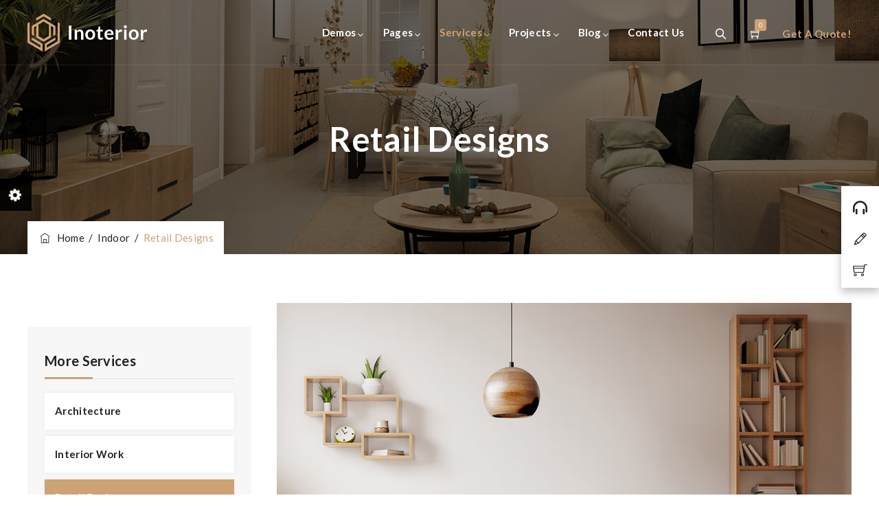

--- FILE ---
content_type: text/html; charset=UTF-8
request_url: https://themetechmount.com/wordpress/inoterior/service/engineering-works/
body_size: 47715
content:
<!DOCTYPE html><html lang="en-US" prefix="og: https://ogp.me/ns#" class="no-js"><head><meta charset="UTF-8"><link rel="profile" href="//gmpg.org/xfn/11"><meta name="viewport" content="width=device-width, initial-scale=1"><meta name="keywords" content="Inoterior - Architecture & Interior Designer WordPress Theme + RTL, Inoterior - Architecture & Interior Designer HTML Template, Inoterior - Interior Designer Webflow Template, Architecture & Interior Designer, WordPress theme, premium WordPress theme, responsive WordPress theme, ThemeForest, Envato, interior design, interior designers, interior designer websites, interior, interior decorator services, decorators WordPress theme, unlimited colors available, ui/ux, ui/ix designs, best WordPress theme, html template, html, javascript, best css theme, css3, elementor theme, latest premium themes, architect, architecture, Architecture Services, building, construction, decor template, exterior designs, house design, interior decoration, interior services, modern template"><style>img:is([sizes="auto" i], [sizes^="auto," i]) { contain-intrinsic-size: 3000px 1500px }</style><title>Retail Designs - Inoterior</title><meta name="description" content="We can help you with the retail interior design and third party management to create best"/><meta name="robots" content="index, follow, max-snippet:-1, max-video-preview:-1, max-image-preview:large"/><link rel="canonical" href="https://themetechmount.com/wordpress/inoterior/service/engineering-works/" /><meta property="og:locale" content="en_US" /><meta property="og:type" content="article" /><meta property="og:title" content="Retail Designs - Inoterior" /><meta property="og:description" content="We can help you with the retail interior design and third party management to create best" /><meta property="og:url" content="https://themetechmount.com/wordpress/inoterior/service/engineering-works/" /><meta property="og:site_name" content="Inoterior" /><meta property="og:updated_time" content="2024-07-09T12:08:45+00:00" /><meta property="og:image" content="https://themetechmount.com/wordpress/inoterior/wp-content/uploads/2021/03/portfolio-5.jpg" /><meta property="og:image:secure_url" content="https://themetechmount.com/wordpress/inoterior/wp-content/uploads/2021/03/portfolio-5.jpg" /><meta property="og:image:width" content="1200" /><meta property="og:image:height" content="800" /><meta property="og:image:alt" content="Retail Designs" /><meta property="og:image:type" content="image/jpeg" /><meta name="twitter:card" content="summary_large_image" /><meta name="twitter:title" content="Retail Designs - Inoterior" /><meta name="twitter:description" content="We can help you with the retail interior design and third party management to create best" /><meta name="twitter:image" content="https://themetechmount.com/wordpress/inoterior/wp-content/uploads/2021/03/portfolio-5.jpg" /><link rel="alternate" type="application/rss+xml" title="Inoterior &raquo; Feed" href="https://themetechmount.com/wordpress/inoterior/feed/" /><link rel="alternate" type="application/rss+xml" title="Inoterior &raquo; Comments Feed" href="https://themetechmount.com/wordpress/inoterior/comments/feed/" /><link data-optimized="1" rel='stylesheet' id='themetechmount-inoterior-extra-icons-css' href='https://themetechmount.com/wordpress/inoterior/wp-content/litespeed/css/1/c0ec6dd2a265d69335da609e97c22e34.css?ver=22e34'  media='all' /><style id='classic-theme-styles-inline-css'>/*! This file is auto-generated */
.wp-block-button__link{color:#fff;background-color:#32373c;border-radius:9999px;box-shadow:none;text-decoration:none;padding:calc(.667em + 2px) calc(1.333em + 2px);font-size:1.125em}.wp-block-file__button{background:#32373c;color:#fff;text-decoration:none}</style><style id='safe-svg-svg-icon-style-inline-css'>.safe-svg-cover{text-align:center}.safe-svg-cover .safe-svg-inside{display:inline-block;max-width:100%}.safe-svg-cover svg{fill:currentColor;height:100%;max-height:100%;max-width:100%;width:100%}</style><style id='global-styles-inline-css'>:root{--wp--preset--aspect-ratio--square: 1;--wp--preset--aspect-ratio--4-3: 4/3;--wp--preset--aspect-ratio--3-4: 3/4;--wp--preset--aspect-ratio--3-2: 3/2;--wp--preset--aspect-ratio--2-3: 2/3;--wp--preset--aspect-ratio--16-9: 16/9;--wp--preset--aspect-ratio--9-16: 9/16;--wp--preset--color--black: #000000;--wp--preset--color--cyan-bluish-gray: #abb8c3;--wp--preset--color--white: #ffffff;--wp--preset--color--pale-pink: #f78da7;--wp--preset--color--vivid-red: #cf2e2e;--wp--preset--color--luminous-vivid-orange: #ff6900;--wp--preset--color--luminous-vivid-amber: #fcb900;--wp--preset--color--light-green-cyan: #7bdcb5;--wp--preset--color--vivid-green-cyan: #00d084;--wp--preset--color--pale-cyan-blue: #8ed1fc;--wp--preset--color--vivid-cyan-blue: #0693e3;--wp--preset--color--vivid-purple: #9b51e0;--wp--preset--gradient--vivid-cyan-blue-to-vivid-purple: linear-gradient(135deg,rgba(6,147,227,1) 0%,rgb(155,81,224) 100%);--wp--preset--gradient--light-green-cyan-to-vivid-green-cyan: linear-gradient(135deg,rgb(122,220,180) 0%,rgb(0,208,130) 100%);--wp--preset--gradient--luminous-vivid-amber-to-luminous-vivid-orange: linear-gradient(135deg,rgba(252,185,0,1) 0%,rgba(255,105,0,1) 100%);--wp--preset--gradient--luminous-vivid-orange-to-vivid-red: linear-gradient(135deg,rgba(255,105,0,1) 0%,rgb(207,46,46) 100%);--wp--preset--gradient--very-light-gray-to-cyan-bluish-gray: linear-gradient(135deg,rgb(238,238,238) 0%,rgb(169,184,195) 100%);--wp--preset--gradient--cool-to-warm-spectrum: linear-gradient(135deg,rgb(74,234,220) 0%,rgb(151,120,209) 20%,rgb(207,42,186) 40%,rgb(238,44,130) 60%,rgb(251,105,98) 80%,rgb(254,248,76) 100%);--wp--preset--gradient--blush-light-purple: linear-gradient(135deg,rgb(255,206,236) 0%,rgb(152,150,240) 100%);--wp--preset--gradient--blush-bordeaux: linear-gradient(135deg,rgb(254,205,165) 0%,rgb(254,45,45) 50%,rgb(107,0,62) 100%);--wp--preset--gradient--luminous-dusk: linear-gradient(135deg,rgb(255,203,112) 0%,rgb(199,81,192) 50%,rgb(65,88,208) 100%);--wp--preset--gradient--pale-ocean: linear-gradient(135deg,rgb(255,245,203) 0%,rgb(182,227,212) 50%,rgb(51,167,181) 100%);--wp--preset--gradient--electric-grass: linear-gradient(135deg,rgb(202,248,128) 0%,rgb(113,206,126) 100%);--wp--preset--gradient--midnight: linear-gradient(135deg,rgb(2,3,129) 0%,rgb(40,116,252) 100%);--wp--preset--font-size--small: 13px;--wp--preset--font-size--medium: 20px;--wp--preset--font-size--large: 36px;--wp--preset--font-size--x-large: 42px;--wp--preset--spacing--20: 0.44rem;--wp--preset--spacing--30: 0.67rem;--wp--preset--spacing--40: 1rem;--wp--preset--spacing--50: 1.5rem;--wp--preset--spacing--60: 2.25rem;--wp--preset--spacing--70: 3.38rem;--wp--preset--spacing--80: 5.06rem;--wp--preset--shadow--natural: 6px 6px 9px rgba(0, 0, 0, 0.2);--wp--preset--shadow--deep: 12px 12px 50px rgba(0, 0, 0, 0.4);--wp--preset--shadow--sharp: 6px 6px 0px rgba(0, 0, 0, 0.2);--wp--preset--shadow--outlined: 6px 6px 0px -3px rgba(255, 255, 255, 1), 6px 6px rgba(0, 0, 0, 1);--wp--preset--shadow--crisp: 6px 6px 0px rgba(0, 0, 0, 1);}:where(.is-layout-flex){gap: 0.5em;}:where(.is-layout-grid){gap: 0.5em;}body .is-layout-flex{display: flex;}.is-layout-flex{flex-wrap: wrap;align-items: center;}.is-layout-flex > :is(*, div){margin: 0;}body .is-layout-grid{display: grid;}.is-layout-grid > :is(*, div){margin: 0;}:where(.wp-block-columns.is-layout-flex){gap: 2em;}:where(.wp-block-columns.is-layout-grid){gap: 2em;}:where(.wp-block-post-template.is-layout-flex){gap: 1.25em;}:where(.wp-block-post-template.is-layout-grid){gap: 1.25em;}.has-black-color{color: var(--wp--preset--color--black) !important;}.has-cyan-bluish-gray-color{color: var(--wp--preset--color--cyan-bluish-gray) !important;}.has-white-color{color: var(--wp--preset--color--white) !important;}.has-pale-pink-color{color: var(--wp--preset--color--pale-pink) !important;}.has-vivid-red-color{color: var(--wp--preset--color--vivid-red) !important;}.has-luminous-vivid-orange-color{color: var(--wp--preset--color--luminous-vivid-orange) !important;}.has-luminous-vivid-amber-color{color: var(--wp--preset--color--luminous-vivid-amber) !important;}.has-light-green-cyan-color{color: var(--wp--preset--color--light-green-cyan) !important;}.has-vivid-green-cyan-color{color: var(--wp--preset--color--vivid-green-cyan) !important;}.has-pale-cyan-blue-color{color: var(--wp--preset--color--pale-cyan-blue) !important;}.has-vivid-cyan-blue-color{color: var(--wp--preset--color--vivid-cyan-blue) !important;}.has-vivid-purple-color{color: var(--wp--preset--color--vivid-purple) !important;}.has-black-background-color{background-color: var(--wp--preset--color--black) !important;}.has-cyan-bluish-gray-background-color{background-color: var(--wp--preset--color--cyan-bluish-gray) !important;}.has-white-background-color{background-color: var(--wp--preset--color--white) !important;}.has-pale-pink-background-color{background-color: var(--wp--preset--color--pale-pink) !important;}.has-vivid-red-background-color{background-color: var(--wp--preset--color--vivid-red) !important;}.has-luminous-vivid-orange-background-color{background-color: var(--wp--preset--color--luminous-vivid-orange) !important;}.has-luminous-vivid-amber-background-color{background-color: var(--wp--preset--color--luminous-vivid-amber) !important;}.has-light-green-cyan-background-color{background-color: var(--wp--preset--color--light-green-cyan) !important;}.has-vivid-green-cyan-background-color{background-color: var(--wp--preset--color--vivid-green-cyan) !important;}.has-pale-cyan-blue-background-color{background-color: var(--wp--preset--color--pale-cyan-blue) !important;}.has-vivid-cyan-blue-background-color{background-color: var(--wp--preset--color--vivid-cyan-blue) !important;}.has-vivid-purple-background-color{background-color: var(--wp--preset--color--vivid-purple) !important;}.has-black-border-color{border-color: var(--wp--preset--color--black) !important;}.has-cyan-bluish-gray-border-color{border-color: var(--wp--preset--color--cyan-bluish-gray) !important;}.has-white-border-color{border-color: var(--wp--preset--color--white) !important;}.has-pale-pink-border-color{border-color: var(--wp--preset--color--pale-pink) !important;}.has-vivid-red-border-color{border-color: var(--wp--preset--color--vivid-red) !important;}.has-luminous-vivid-orange-border-color{border-color: var(--wp--preset--color--luminous-vivid-orange) !important;}.has-luminous-vivid-amber-border-color{border-color: var(--wp--preset--color--luminous-vivid-amber) !important;}.has-light-green-cyan-border-color{border-color: var(--wp--preset--color--light-green-cyan) !important;}.has-vivid-green-cyan-border-color{border-color: var(--wp--preset--color--vivid-green-cyan) !important;}.has-pale-cyan-blue-border-color{border-color: var(--wp--preset--color--pale-cyan-blue) !important;}.has-vivid-cyan-blue-border-color{border-color: var(--wp--preset--color--vivid-cyan-blue) !important;}.has-vivid-purple-border-color{border-color: var(--wp--preset--color--vivid-purple) !important;}.has-vivid-cyan-blue-to-vivid-purple-gradient-background{background: var(--wp--preset--gradient--vivid-cyan-blue-to-vivid-purple) !important;}.has-light-green-cyan-to-vivid-green-cyan-gradient-background{background: var(--wp--preset--gradient--light-green-cyan-to-vivid-green-cyan) !important;}.has-luminous-vivid-amber-to-luminous-vivid-orange-gradient-background{background: var(--wp--preset--gradient--luminous-vivid-amber-to-luminous-vivid-orange) !important;}.has-luminous-vivid-orange-to-vivid-red-gradient-background{background: var(--wp--preset--gradient--luminous-vivid-orange-to-vivid-red) !important;}.has-very-light-gray-to-cyan-bluish-gray-gradient-background{background: var(--wp--preset--gradient--very-light-gray-to-cyan-bluish-gray) !important;}.has-cool-to-warm-spectrum-gradient-background{background: var(--wp--preset--gradient--cool-to-warm-spectrum) !important;}.has-blush-light-purple-gradient-background{background: var(--wp--preset--gradient--blush-light-purple) !important;}.has-blush-bordeaux-gradient-background{background: var(--wp--preset--gradient--blush-bordeaux) !important;}.has-luminous-dusk-gradient-background{background: var(--wp--preset--gradient--luminous-dusk) !important;}.has-pale-ocean-gradient-background{background: var(--wp--preset--gradient--pale-ocean) !important;}.has-electric-grass-gradient-background{background: var(--wp--preset--gradient--electric-grass) !important;}.has-midnight-gradient-background{background: var(--wp--preset--gradient--midnight) !important;}.has-small-font-size{font-size: var(--wp--preset--font-size--small) !important;}.has-medium-font-size{font-size: var(--wp--preset--font-size--medium) !important;}.has-large-font-size{font-size: var(--wp--preset--font-size--large) !important;}.has-x-large-font-size{font-size: var(--wp--preset--font-size--x-large) !important;}
:where(.wp-block-post-template.is-layout-flex){gap: 1.25em;}:where(.wp-block-post-template.is-layout-grid){gap: 1.25em;}
:where(.wp-block-columns.is-layout-flex){gap: 2em;}:where(.wp-block-columns.is-layout-grid){gap: 2em;}
:root :where(.wp-block-pullquote){font-size: 1.5em;line-height: 1.6;}</style><link data-optimized="1" rel='stylesheet' id='contact-form-7-css' href='https://themetechmount.com/wordpress/inoterior/wp-content/litespeed/css/1/c830671d4bf5e25f0b2f9808f3466693.css?ver=66693'  media='all' /><link data-optimized="1" rel='stylesheet' id='thememount-style-switcher-css' href='https://themetechmount.com/wordpress/inoterior/wp-content/litespeed/css/1/e10d354ee9328ae25f7c6433998352de.css?ver=352de'  media='all' /><link data-optimized="1" rel='stylesheet' id='thememount-minicolors-css-css' href='https://themetechmount.com/wordpress/inoterior/wp-content/litespeed/css/1/f1eeecedeaecb3a01a9d59985f49bc22.css?ver=9bc22'  media='all' /><link data-optimized="1" rel='stylesheet' id='twenty20-css' href='https://themetechmount.com/wordpress/inoterior/wp-content/litespeed/css/1/adff8e42f93d867feb762ae34317724c.css?ver=7724c'  media='all' /><link data-optimized="1" rel='stylesheet' id='woocommerce-layout-css' href='https://themetechmount.com/wordpress/inoterior/wp-content/litespeed/css/1/5b1cea1420e9df1d79c33cb3800db121.css?ver=db121'  media='all' /><link data-optimized="1" rel='stylesheet' id='woocommerce-smallscreen-css' href='https://themetechmount.com/wordpress/inoterior/wp-content/litespeed/css/1/8aee356278b5c82d3c7646d5d3296c77.css?ver=96c77'  media='only screen and (max-width: 768px)' /><link data-optimized="1" rel='stylesheet' id='woocommerce-general-css' href='https://themetechmount.com/wordpress/inoterior/wp-content/litespeed/css/1/2f01803b8f5f66e314e7c9085de8e3ab.css?ver=8e3ab'  media='all' /><style id='woocommerce-inline-inline-css'>.woocommerce form .form-row .required { visibility: visible; }</style><link data-optimized="1" rel='stylesheet' id='megamenu-css' href='https://themetechmount.com/wordpress/inoterior/wp-content/litespeed/css/1/ebc08dc53b3715677dc9c376268be04b.css?ver=be04b'  media='all' /><link data-optimized="1" rel='stylesheet' id='dashicons-css' href='https://themetechmount.com/wordpress/inoterior/wp-content/litespeed/css/1/2558d73d8919ca978767d62dc12b7000.css?ver=b7000'  media='all' /><link data-optimized="1" rel='stylesheet' id='brands-styles-css' href='https://themetechmount.com/wordpress/inoterior/wp-content/litespeed/css/1/2398297e0e5938808c42d6a59ce0cd47.css?ver=0cd47'  media='all' /><link data-optimized="1" rel='stylesheet' id='font-awesome-css' href='https://themetechmount.com/wordpress/inoterior/wp-content/litespeed/css/1/befc65ed995476001e827ca65e9c4517.css?ver=c4517'  media='all' /><link data-optimized="1" rel='stylesheet' id='perfect-scrollbar-css' href='https://themetechmount.com/wordpress/inoterior/wp-content/litespeed/css/1/022494c3c03cd22bd7790066b1043021.css?ver=43021'  media='all' /><link data-optimized="1" rel='stylesheet' id='chrisbracco-tooltip-css' href='https://themetechmount.com/wordpress/inoterior/wp-content/litespeed/css/1/9eef5889e954b05f2c99bcd9a16e36ba.css?ver=e36ba'  media='all' /><link data-optimized="1" rel='stylesheet' id='multi-columns-row-css' href='https://themetechmount.com/wordpress/inoterior/wp-content/litespeed/css/1/290744b3072a3df344ae7ba25775aeea.css?ver=5aeea'  media='all' /><link data-optimized="1" rel='stylesheet' id='select2-css' href='https://themetechmount.com/wordpress/inoterior/wp-content/litespeed/css/1/55b6be7aacacdf5a9a2b1635145a8dc7.css?ver=a8dc7'  media='all' /><link data-optimized="1" rel='stylesheet' id='flexslider-css' href='https://themetechmount.com/wordpress/inoterior/wp-content/litespeed/css/1/b74d506529527a2fc8effd1cd352ec44.css?ver=2ec44'  media='all' /><link data-optimized="1" rel='stylesheet' id='themetechmount-inoterior-icons-css' href='https://themetechmount.com/wordpress/inoterior/wp-content/litespeed/css/1/f2b15309daeb27618741b4e35c45e9b6.css?ver=5e9b6'  media='all' /><link data-optimized="1" rel='stylesheet' id='slick-css' href='https://themetechmount.com/wordpress/inoterior/wp-content/litespeed/css/1/3436abd549890a415cf85e06388bb632.css?ver=bb632'  media='all' /><link data-optimized="1" rel='stylesheet' id='slick-theme-css' href='https://themetechmount.com/wordpress/inoterior/wp-content/litespeed/css/1/dccf551ffd506c7d9b387e03041d7265.css?ver=d7265'  media='all' /><link data-optimized="1" rel='stylesheet' id='prettyphoto-css' href='https://themetechmount.com/wordpress/inoterior/wp-content/litespeed/css/1/653e2dd444a8134a2619f9ff40a80587.css?ver=80587'  media='all' /><link data-optimized="1" rel='stylesheet' id='bootstrap-css' href='https://themetechmount.com/wordpress/inoterior/wp-content/litespeed/css/1/e447bbeb4af9629851eacc0c1057ece5.css?ver=7ece5'  media='all' /><link data-optimized="1" rel='stylesheet' id='bootstrap-theme-css' href='https://themetechmount.com/wordpress/inoterior/wp-content/litespeed/css/1/0774de740f4e30492bb6cbe8067bca25.css?ver=bca25'  media='all' /><link data-optimized="1" rel='stylesheet' id='themify-css' href='https://themetechmount.com/wordpress/inoterior/wp-content/litespeed/css/1/743e4649b32b3e9bbad626d5263408bc.css?ver=408bc'  media='all' /><link data-optimized="1" rel='stylesheet' id='inoterior-base-style-css' href='https://themetechmount.com/wordpress/inoterior/wp-content/litespeed/css/1/8770d44cfe0f83c61333d92d96405c29.css?ver=05c29'  media='all' /><link data-optimized="1" rel='stylesheet' id='inoterior-main-style-css' href='https://themetechmount.com/wordpress/inoterior/wp-content/litespeed/css/1/3331d130d4bd7003318f4fb28bcd5638.css?ver=d5638'  media='all' /><style id='inoterior-main-style-inline-css'>/*------------------------------------------------------------------
* dynamic-style.php index *
[Table of contents]

1.  Background color
2.  Topbar Background color
3.  Element Border color
4.  Textcolor
5.  Boxshadow
6.  Header / Footer background color
7.  Footer background color
8.  Logo Color
9.  Genral Elements
10. "Center Logo Between Menu" options
11. Floating Bar
-------------------------------------------------------------------*/

:root {
  --tm-skincolor-bg:#cda274;
  --tm-secondary-bg:#232323;
  --tm-greycolor-bg:#f7f7f7;
  --tm-skincolor-text:#cda274;
  --body-fonts-color:#777777;
  --body-blackfont-color:#232323;
   --special-element-fontfamily:Lato;
  	--body-font-family:Lato;
}

/**
 * 0. Background properties
 * ----------------------------------------------------------------------------
 */
body{background-color:#ffffff;background-position:0% 0%;background-size:auto;background-repeat:repeat;background-attachment:scroll;}
body > .tm-bg-layer{background-color:#ffffff;}
 body #main,.themetechmount-wide.themetechmount-sticky-footer .site-content-wrapper{background-color:#ffffff;background-position:0% 0%;background-size:auto;background-repeat:repeat;background-attachment:scroll;}
body #main,.themetechmount-wide.themetechmount-sticky-footer .site-content-wrapper > .tm-bg-layer{background-color:#ffffff;}
 .themetechmount-fbar-box-w{background-image:url('http://localhost/decorzo/wp-content/themes/inoterior/images/floatingbar-bg.jpg');background-position:0% 0%;background-size:cover;background-repeat:no-repeat;background-attachment:scroll;}
 .tm-float-overlay{background-color:#7eba03;background-position:0% 0%;background-size:cover;background-repeat:no-repeat;background-attachment:scroll;}
.tm-float-overlay > .tm-bg-layer{background-color:#7eba03;}
 div.tm-titlebar-wrapper{background-image:url('https://themetechmount.com/wordpress/inoterior/wp-content/uploads/2021/06/title-bg04.jpg');background-color:rgba(0,0,0,0.55);background-position:center center;background-size:cover;background-repeat:no-repeat;background-attachment:scroll;}
div.tm-titlebar-wrapper > .tm-bg-layer{background-color:rgba(0,0,0,0.55);}
 .tm-header-style-classic-vertical .site-header{background-color:rgba(26,34,39,0.73);background-position:0% 0%;background-size:cover;background-repeat:repeat;background-attachment:scroll;}
.tm-header-style-classic-vertical .site-header > .tm-bg-layer{background-color:rgba(26,34,39,0.73);}
 .tm-search-overlay{background-color:rgba(35,35,35,0.95);background-position:center center;background-size:cover;background-repeat:no-repeat;background-attachment:fixed;}
.tm-search-overlay > .tm-bg-layer{background-color:rgba(35,35,35,0.95);}
 .tm-mmmenu-override-yes #site-header-menu #site-navigation div.mega-menu-wrap ul.mega-menu.mega-menu-horizontal li.mega-menu-item ul.mega-sub-menu, #site-header-menu #site-navigation div.nav-menu > ul > li ul{background-color:#ffffff;background-position:center top;background-size:cover;background-repeat:no-repeat;background-attachment:scroll;}
.tm-mmmenu-override-yes #site-header-menu #site-navigation div.mega-menu-wrap ul.mega-menu.mega-menu-horizontal li.mega-menu-item ul.mega-sub-menu, #site-header-menu #site-navigation div.nav-menu > ul > li ul > .tm-bg-layer{background-color:#ffffff;}
 #site-header-menu #site-navigation div.nav-menu > ul > li:nth-child(1) ul, .tm-mmmenu-override-yes #site-header-menu #site-navigation div.mega-menu-wrap ul.mega-menu.mega-menu-horizontal li.mega-menu-item:nth-child(1) ul.mega-sub-menu{background-position:0% 0%;background-size:auto;background-repeat:repeat;background-attachment:scroll;}
 #site-header-menu #site-navigation div.nav-menu > ul > li:nth-child(2) ul, .tm-mmmenu-override-yes #site-header-menu #site-navigation div.mega-menu-wrap ul.mega-menu.mega-menu-horizontal li.mega-menu-item:nth-child(2) ul.mega-sub-menu{background-position:0% 0%;background-size:auto;background-repeat:repeat;background-attachment:scroll;}
 #site-header-menu #site-navigation div.nav-menu > ul > li:nth-child(3) ul, .tm-mmmenu-override-yes #site-header-menu #site-navigation div.mega-menu-wrap ul.mega-menu.mega-menu-horizontal li.mega-menu-item:nth-child(3) ul.mega-sub-menu{background-position:0% 0%;background-size:auto;background-repeat:repeat;background-attachment:scroll;}
 #site-header-menu #site-navigation div.nav-menu > ul > li:nth-child(4) ul, .tm-mmmenu-override-yes #site-header-menu #site-navigation div.mega-menu-wrap ul.mega-menu.mega-menu-horizontal li.mega-menu-item:nth-child(4) ul.mega-sub-menu{background-position:0% 0%;background-size:auto;background-repeat:repeat;background-attachment:scroll;}
 #site-header-menu #site-navigation div.nav-menu > ul > li:nth-child(5) ul, .tm-mmmenu-override-yes #site-header-menu #site-navigation div.mega-menu-wrap ul.mega-menu.mega-menu-horizontal li.mega-menu-item:nth-child(5) ul.mega-sub-menu{background-position:0% 0%;background-size:auto;background-repeat:repeat;background-attachment:scroll;}
 #site-header-menu #site-navigation div.nav-menu > ul > li:nth-child(6) ul, .tm-mmmenu-override-yes #site-header-menu #site-navigation div.mega-menu-wrap ul.mega-menu.mega-menu-horizontal li.mega-menu-item:nth-child(6) ul.mega-sub-menu{background-position:0% 0%;background-size:auto;background-repeat:repeat;background-attachment:scroll;}
 #site-header-menu #site-navigation div.nav-menu > ul > li:nth-child(7) ul, .tm-mmmenu-override-yes #site-header-menu #site-navigation div.mega-menu-wrap ul.mega-menu.mega-menu-horizontal li.mega-menu-item:nth-child(7) ul.mega-sub-menu{background-position:0% 0%;background-size:auto;background-repeat:repeat;background-attachment:scroll;}
 #site-header-menu #site-navigation div.nav-menu > ul > li:nth-child(8) ul, .tm-mmmenu-override-yes #site-header-menu #site-navigation div.mega-menu-wrap ul.mega-menu.mega-menu-horizontal li.mega-menu-item:nth-child(8) ul.mega-sub-menu{background-position:0% 0%;background-size:auto;background-repeat:repeat;background-attachment:scroll;}
 #site-header-menu #site-navigation div.nav-menu > ul > li:nth-child(9) ul, .tm-mmmenu-override-yes #site-header-menu #site-navigation div.mega-menu-wrap ul.mega-menu.mega-menu-horizontal li.mega-menu-item:nth-child(9) ul.mega-sub-menu{background-position:0% 0%;background-size:auto;background-repeat:repeat;background-attachment:scroll;}
 #site-header-menu #site-navigation div.nav-menu > ul > li:nth-child(10) ul, .tm-mmmenu-override-yes #site-header-menu #site-navigation div.mega-menu-wrap ul.mega-menu.mega-menu-horizontal li.mega-menu-item:nth-child(10) ul.mega-sub-menu{background-position:0% 0%;background-size:auto;background-repeat:repeat;background-attachment:scroll;}
 .footer{background-image:url('https://themetechmount.com/wordpress/inoterior/wp-content/uploads/2021/05/footer-bg01.png');background-position:center center;background-size:cover;background-repeat:no-repeat;background-attachment:scroll;}
 .first-footer{background-color:transparent;background-position:center bottom;background-size:cover;background-repeat:no-repeat;background-attachment:scroll;}
.first-footer > .tm-bg-layer{background-color:transparent;}
 .second-footer{background-color:transparent;background-position:center center;background-size:auto;background-repeat:no-repeat;background-attachment:scroll;}
.second-footer > .tm-bg-layer{background-color:transparent;}
 .site-footer .bottom-footer-text{background-color:transparent;background-position:center center;background-size:auto;background-repeat:no-repeat;background-attachment:fixed;}
.site-footer .bottom-footer-text > .tm-bg-layer{background-color:transparent;}
 .error404 .site-content-wrapper{background-image:url('https://themetechmount.com/wordpress/inoterior/wp-content/uploads/2021/06/404.jpg');background-position:center top;background-size:cover;background-repeat:no-repeat;background-attachment:scroll;}
 .uconstruction_background{background-color:#fbfbfb;background-position:center top;background-size:cover;background-repeat:no-repeat;background-attachment:scroll;}
.uconstruction_background > .tm-bg-layer{background-color:#fbfbfb;}
 .loginpage{background-color:#fbfbfb;background-position:right bottom;background-size:cover;background-repeat:no-repeat;background-attachment:scroll;}
.loginpage > .tm-bg-layer{background-color:#fbfbfb;}
/* Font properties */
body,.elementor-widget-text-editor,.elementor-widget-icon-list .elementor-icon-list-item,.elementor-widget-accordion .elementor-accordion .elementor-tab-content,.elementor-widget-tabs .elementor-tab-content{font-family:"Lato", Tahoma, Geneva, sans-serif;font-weight:400;font-size:15px;line-height:27px;letter-spacing:0.3px;color:#777777;}
 h1{font-family:"Lato", Arial, Helvetica, sans-serif;font-weight:700;font-size:36px;line-height:48px;color:#232323;}
 h2,h2.elementor-heading-title{font-family:"Lato", Arial, Helvetica, sans-serif;font-weight:700;font-size:33px;line-height:43px;color:#232323;}
 h3{font-family:"Lato", Arial, Helvetica, sans-serif;font-weight:700;font-size:30px;line-height:35px;color:#232323;}
 h4,.themetechmount-box-blog .themetechmount-box-content h4,.themetechmount-box-service .themetechmount-box-title h4,.tm-headingfont-initial .themetechmount-teambox-style2 .themetechmount-box-title h4{font-family:"Lato", Arial, Helvetica, sans-serif;font-weight:700;font-size:21px;line-height:30px;color:#232323;}
 h5{font-family:"Lato", Arial, Helvetica, sans-serif;font-weight:700;font-size:18px;line-height:28px;color:#232323;}
 h6{font-family:"Lato", Arial, Helvetica, sans-serif;font-weight:700;font-size:16px;line-height:21px;color:#232323;}
 .tm-element-content-heading{font-family:"Lato", Arial, Helvetica, sans-serif;font-weight:700;font-size:42px;line-height:53px;color:#232323;}
 .tm-element-heading-content-wrapper .tm-element-subheading{font-family:"Lato", Arial, Helvetica, sans-serif;font-weight:700;text-transform:uppercase;font-size:13px;line-height:26px;letter-spacing:0.5px;color:#cda274;}
 .tm-element-content-desctxt{font-family:"Lato", Arial, Helvetica, sans-serif;font-weight:400;font-size:15px;line-height:27px;color:#777777;}
 body .widget .widget-title, body .widget .widgettitle, #site-header-menu #site-navigation .mega-menu-wrap .mega-menu.mega-menu-horizontal .mega-sub-menu > li.mega-menu-item > h4.mega-block-title, .portfolio-description h2, .themetechmount-portfolio-details h2, .themetechmount-portfolio-related h2{font-family:"Lato", Arial, Helvetica, sans-serif;font-weight:700;font-size:20px;line-height:28px;color:#232323;}
 .elementor-widget-progress .elementor-title,.elementor-widget-accordion .elementor-accordion .elementor-accordion-title,.elementor-widget-tabs .elementor-tab-title, .elementor-widget-tabs .elementor-tab-title a{font-family:"Lato", Arial, Helvetica, sans-serif;font-weight:700;font-size:18px;}
 .tm-float-header .tm-floatingbar-menu div.nav-menu > ul > li > a{font-family:"Lato", Arial, Helvetica, sans-serif;font-weight:700;text-transform:capitalize;font-size:15px;line-height:25px;letter-spacing:0.3px;color:#232323;}
 .tm-float-header .tm-floatingbar-menu div.nav-menu > ul li ul li a{font-family:"Lato", Arial, Helvetica, sans-serif;font-weight:400;font-size:14px;line-height:18px;color:#777777;}
 .tm-titlebar h1.entry-title, .tm-titlebar-textcolor-custom .tm-titlebar-main .entry-title{font-family:"Lato", Arial, Helvetica, sans-serif;font-weight:700;text-transform:capitalize;font-size:49px;line-height:59px;color:#20292f;}
 .tm-titlebar .entry-subtitle, .tm-titlebar-textcolor-custom .tm-titlebar-main .entry-subtitle{font-family:"Lato", Arial, Helvetica, sans-serif;font-weight:700;font-size:16px;line-height:22px;color:#20292f;}
 .tm-titlebar .breadcrumb-wrapper, .tm-titlebar .breadcrumb-wrapper a{font-family:"Lato", Arial, Helvetica, sans-serif;font-weight:400;font-size:15px;line-height:20px;color:#686e73;}
 .headerlogo a.home-link{font-family:"Arimo", Arial, Helvetica, sans-serif;font-weight:400;font-size:26px;line-height:27px;color:#202020;}
 #site-header-menu #site-navigation div.nav-menu > ul > li > a, .tm-mmmenu-override-yes #site-header-menu #site-navigation .mega-menu-wrap .mega-menu.mega-menu-horizontal > li.mega-menu-item > a{font-family:"Lato", Arial, Helvetica, sans-serif;font-weight:700;text-transform:capitalize;font-size:15px;line-height:25px;letter-spacing:0.3px;color:#ffffff;}
 ul.nav-menu li ul li a, div.nav-menu > ul li ul li a, .tm-mmmenu-override-yes #site-header-menu #site-navigation .mega-menu-wrap .mega-menu.mega-menu-horizontal .mega-sub-menu a, .tm-mmmenu-override-yes #site-header-menu #site-navigation .mega-menu-wrap .mega-menu.mega-menu-horizontal .mega-sub-menu a:hover, .tm-mmmenu-override-yes #site-header-menu #site-navigation .mega-menu-wrap .mega-menu.mega-menu-horizontal .mega-sub-menu a:focus, .tm-mmmenu-override-yes #site-header-menu #site-navigation .mega-menu-wrap .mega-menu.mega-menu-horizontal .mega-sub-menu a.mega-menu-link, .tm-mmmenu-override-yes #site-header-menu #site-navigation .mega-menu-wrap .mega-menu.mega-menu-horizontal .mega-sub-menu a.mega-menu-link:hover, .tm-mmmenu-override-yes #site-header-menu #site-navigation .mega-menu-wrap .mega-menu.mega-menu-horizontal .mega-sub-menu a.mega-menu-link:focus, .tm-mmmenu-override-yes #site-header-menu #site-navigation .mega-menu-wrap .mega-menu.mega-menu-horizontal .mega-sub-menu > li.mega-menu-item-type-widget{font-family:"Lato", Arial, Helvetica, sans-serif;font-weight:400;font-size:14px;line-height:15px;color:#777777;}
 #site-header-menu #site-navigation .mega-menu-wrap .mega-menu.mega-menu-horizontal .mega-sub-menu > li.mega-menu-item > h4.mega-block-title{font-family:"Open Sans", Arial, Helvetica, sans-serif;font-weight:600;font-size:15px;line-height:20px;color:#232323;}
 .elementor-element.elementor-widget-button .elementor-button,
			.main-holder .site-content ul.products li.product .add_to_wishlist, .main-holder .site-content ul.products li.product .yith-wcwl-wishlistexistsbrowse a[rel="nofollow"], .woocommerce button.button, .woocommerce-page button.button, input,.woocommerce-page a.button, .button, .wpb_button, button, .woocommerce input.button, .woocommerce-page input.button, .tp-button.big, .woocommerce #content input.button, .woocommerce #respond input#submit, .woocommerce a.button, .woocommerce button.button, .woocommerce input.button, .woocommerce-page #content input.button, .woocommerce-page #respond input#submit, .woocommerce-page a.button, .woocommerce-page button.button, .woocommerce-page input.button, .themetechmount-post-readmore a,.themetechmount-box-service .themetechmount-serviceboxbox-readmore a,.post.themetechmount-box-blog-classic .themetechmount-blogbox-footer-readmore a,.single-tm_portfolio .nav-links a,.woocommerce-cart .wc-proceed-to-checkout a.checkout-button, .main-holder .site .woocommerce-cart-form__contents button, .main-holder .site .woocommerce-cart-form__contents button.button:disabled[disabled], .main-holder .site table.cart .coupon button,.themetechmount-box-blog .themetechmount-blogbox-footer-readmore a,.themetechmount-iconbox-styleseven .themetechmount-serviceboxbox-readmore a,.themetechmount-portfoliobox-style2 .tm-project-readmore-btn a,a.tm-button-bold,.themetechmount-blogbox-styleeight .themetechmount-blogbox-footer-left a,.themetechmount-portfoliobox-style4 .tm-project-readmore-btn a,.themetechmount-iconbox-style22 .tm-iocnbox-btn{font-family:"Lato", Arial, Helvetica, sans-serif;font-weight:700;text-transform:capitalize;}/* Text link and hover color properties */

	a{color:#232323;}
	a:hover{color:#cda274;}
	
	/* Header bg color */
	.site-header.tm-bgcolor-custom:not(.is_stuck),
	.tm-header-style-classic-box.tm-header-overlay .site-header.tm-bgcolor-custom:not(.is_stuck) .tm-container-for-header{
		background-color:rgba(26,34,39,0.01) !important;
	}
	/* Sticky menu bg color */
/* breadcum bg color */
/* Footer CTA bg color */

/* List style special style */
.wpb_row .vc_tta.vc_general.vc_tta-color-white:not(.vc_tta-o-no-fill) .vc_tta-panel-body .wpb_text_column, 
.tm-list.tm-list-icon-color- li,
.tm-list-li-content{
	color:#777777;
}
/* Page loader css */

/* Floating bar */

/**
 * 1. Background color
 * ----------------------------------------------------------------------------
 */ 
 
.elementor-column.elementor-top-column.tm-col-bgcolor-skincolor:not(.tm-bgimage-yes) .elementor-widget-wrap>.tm-stretched-div, .elementor-column.elementor-top-column.tm-col-bgcolor-skincolor:not(.tm-col-stretched-yes)>.elementor-widget-wrap, .elementor-column.elementor-inner-column.tm-col-bgcolor-skincolor:not(.tm-bgimage-yes)>.elementor-widget-wrap
{
	background-color: #cda274 !important;
}
.elementor-column.elementor-top-column.tm-col-bgcolor-skincolor.tm-bgimage-yes .elementor-widget-wrap .tm-stretched-div:before {
    background-color: rgba( 205,162,116,0.70)!important;
}

.elementor-section.elementor-top-section.tm-bgcolor-skincolor,
.elementor-section.elementor-top-section.tm-bgcolor-skincolor:before,
 .elementor-section.elementor-inner-section.tm-bgcolor-skincolor,
.tm-btn-style-style2.tm-btn-color-skincolor .elementor-button,
.tm-btn-style-style2.tm-btn-color-darkgrey .elementor-button:hover,
.tm-bgcolor-skincolor,
.themetechmount-portfoliobox-style1 .tm-post-iconbox a, 
.tm-btn-style-flat.tm-btn-color-skincolor .elementor-button,
.tm-btn-style-flat.tm-btn-color-darkgrey .elementor-button:hover,
.elementor-widget-progress .elementor-progress-wrapper .elementor-progress-bar,
.tm-accor-btn{
   background-color: #cda274;
}
 

/*Heading Seperator Style*/


.tm-seperator-solid .tm-element-subheading:before, 
.tm-seperator-solid .tm-element-subheading:after,

.tm_coverimgbox_wrapper .tm-box-title h4:after,
.elementor-widget-tabs.tm-tab-style1 .elementor-tab-desktop-title.elementor-active,

.mailchimp-inputbox button[type="submit"],

.themetechmount-testimonialbox-styleone:hover .themetechmount-box-content:before,
.themetechmount-testimonialbox-styleone:hover .themetechmount-box-content:after,
article.themetechmount-box-blog-classic .tm-entry-meta-wrapper:before,
.post.themetechmount-box-blog-classic .tm-blogbox-classic-date .tm-post-date,

.slick-dots li.slick-active button,
.widget.inoterior_category_list_widget li.current-cat a:after,
.widget.inoterior_category_list_widget li a:hover:after, 
.widget.inoterior_all_post_list_widget li.tm-post-active a:after,
.widget.inoterior_all_post_list_widget li a:hover:after, 
.widget.tm_widget_nav_menu li.current_page_item a:after,
.widget.tm_widget_nav_menu li a:hover:after,
.woocommerce-account .woocommerce-MyAccount-navigation li.is-active a:after,
.woocommerce-account .woocommerce-MyAccount-navigation li a:hover:after,
#totop,
.tm-site-searchform button,

.themetechmount-teambox-style1 .themetechmount-team-icon,
.themetechmount-box-blog.themetechmount-blogbox-stylethree:hover .tm-box-post-date,
.sidebar .widget .tagcloud a:hover,

.main-holder .site-content ul.products li.product .yith-wcwl-wishlistexistsbrowse a[rel="nofollow"]:hover:after,
.main-holder .site-content ul.products li.product .yith-wcwl-add-to-wishlist .yith-wcwl-wishlistaddedbrowse:hover:after,
.main-holder .site-content ul.products li.product .tm-shop-icon>div:hover,

.top-contact.tm-highlight-left:after,
.top-contact.tm-highlight-right:after,
.tm-social-share-links ul li a:hover,

.themetechmount-blog-box-view-right-image .themetechmount-box-content .tm-post-categories>.tm-meta-line.cat-links a:hover,
.themetechmount-blog-box-view-left-image .themetechmount-box-content .tm-post-categories>.tm-meta-line.cat-links a:hover,

.tm-sortable-list .tm-sortable-link a.selected,
.tm-sortable-list .tm-sortable-link a:hover,

footer#colophon.tm-bgcolor-skincolor > .tm-bg-layer,
.tm-titlebar-wrapper.tm-bgcolor-skincolor .tm-titlebar-wrapper-bg-layer,

.themetechmount-box-blog .themetechmount-box-content .themetechmount-box-post-date:after,
article.themetechmount-box-blog-classic .themetechmount-post-date-wrapper,

body .datepicker table tr td span.active.active, 
body .datepicker table tr td.active.active,
.datepicker table tr td.active.active:hover, 
.datepicker table tr td span.active.active:hover,

.widget .widget-title::before,

.datepicker table tr td.day:hover, 
.datepicker table tr td.day.focused,

/* Testimonals */
.themetechmount-boxes-testimonial.themetechmount-boxes-view-slickview .themetechmount-box-desc .themetechmount-testimonial-text:before,
.testimonials-nav .testimonial_item .themetechmount-box-img:hover .themetechmount-item-thumbnail-inner:before,
.testimonials-nav .slick-center .testimonial_item .themetechmount-box-img .themetechmount-item-thumbnail-inner:before,

/*Iconbox element*/
.themetechmount-iconbox.themetechmount-iconbox-styletwo .tm-icon-type-text,
.themetechmount-iconbox-stylefive .tm-box-icon,
.themetechmount-iconbox-stylefive .tm-box-icon:after,
.tm-bg-skin .elementor-icon-box-wrapper .elementor-icon,

.themetechmount-servicebox-styleone .themetechmount-box-bottom-content:before,
.sidebar .widget-title:before {
	background-color: #cda274;
}



/* secondary bg color */

.elementor-column.elementor-top-column.tm-col-bgcolor-darkgrey:not(.tm-bgimage-yes) .elementor-widget-wrap>.tm-stretched-div, .elementor-column.elementor-top-column.tm-col-bgcolor-darkgrey:not(.tm-col-stretched-yes)>.elementor-widget-wrap, .elementor-column.elementor-inner-column.tm-col-bgcolor-darkgrey:not(.tm-bgimage-yes)>.elementor-widget-wrap
{
	background-color: #232323 !important;
}

.elementor-column.elementor-top-column.tm-col-bgcolor-darkgrey.tm-bgimage-yes .elementor-widget-wrap .tm-stretched-div:before {
    background-color: rgba( 35,35,35,0.70)!important;
}

.themetechmount-iconbox.themetechmount-iconbox-stylenine:hover .tm-icon-type-text,
.themetechmount-blogbox-styleseven .themetechmount-box-content .tm-box-post-date,
.themetechmount-blogbox-stylesix .themetechmount-box-content .tm-box-post-date,
.tm-staticbox-style2 .tm-stepbox-content .tm-steps-seperator:before,
.tm-step1-active .tm-staticbox-style2 .tm-stepbox:first-child .tm-stepbox-content .tm-steps-seperator:after,
.tm-staticbox-style2 .tm-stepbox:hover .tm-stepbox-content .tm-steps-seperator:after,
.themetechmount-iconbox.themetechmount-iconbox-stylefour.themetechmount-iconbox-styletwo .tm-icon-type-text,
.elementor-section.elementor-top-section.tm-bgcolor-darkgrey,
.elementor-section.elementor-top-section.tm-bgcolor-darkgrey:before,
.elementor-section.elementor-inner-section.tm-bgcolor-darkgreys,
.elementor-progress-wrapper {
   background-color: #232323;
}


.themetechmount-slider-wrapper .tm-quickdetails-area,
.tm-ptablebox .tm-ptable-btn a:hover,
.ttm-pricetable-column-w .ttm-featured-title,

.widget.tm-sidebar-custom-banner:before,
.themetechmount-box-blog.themetechmount-blogbox-stylethree .tm-box-post-date,

.tm-pf-single-content-wrapper .themetechmount-pf-single-detail-box,
.site-header.tm-sticky-bgcolor-darkgrey.is_stuck,
.tm-header-overlay .site-header.tm-sticky-bgcolor-darkgrey.is_stuck,
.site-header-menu.tm-sticky-bgcolor-darkgrey.is_stuck,
.tm-titlebar-wrapper.tm-breadcrumb-on-bottom.tm-breadcrumb-bgcolor-darkgrey .tm-titlebar .breadcrumb-wrapper .container,
.tm-titlebar-wrapper.tm-breadcrumb-on-bottom.tm-breadcrumb-bgcolor-darkgrey  .breadcrumb-wrapper .container:before,
.tm-titlebar-wrapper.tm-breadcrumb-on-bottom.tm-breadcrumb-bgcolor-darkgrey .breadcrumb-wrapper .container:after,
.tm-header-style-infostack .site-header .tm-stickable-header.is_stuck.tm-sticky-bgcolor-darkgrey,
.tm-header-style-infostack .site-header-menu .is_stuck .tm-sticky-bgcolor-darkgrey,
.tm-header-style-infostack .is_stuck.tm-sticky-bgcolor-darkgrey,
.tm-header-style-infostack .tm-bgcolor-darkgrey,
.themetechmount-topbar-wrapper.tm-bgcolor-darkgrey,
.tm-bg-highlight-dark,
.tm-col-bgcolor-darkgrey .tm-bg-layer-inner,
.tm-bgcolor-darkgrey,
.tm-bg.tm-bgcolor-darkgrey .tm-bg-layer,
.tm-col-bgcolor-darkgrey.tm-col-bgimage-yes .tm-bg-layer-inner,
.tm-bgcolor-darkgrey.tm-bg.tm-bgimage-yes > .tm-bg-layer-inner {
	background-color: #232323;
}

.wpcf7 .tm-commonform .field-group i,
.themetechmount-iconbox.themetechmount-iconcolor-darkgrey .tm-box-icon i,
.themetechmount-iconbox.themetechmount-iconcolor-darkgrey .tm-icon-type-text,
.themetechmount-iconbox.tm-highlight-sliderbox .tm-box-icon i {
	color: #232323;
}
.themetechmount-box-portfolio .themetechmount-overlay {
	background-color: rgba( 35,35,35,0.70);
}
.themetechmount-portfoliobox-style1 .tm-featured-wrapper:before {
	background-image: -webkit-linear-gradient( 90deg,rgba( 35,35,35,.90)40%,rgba(0,0,0,0)60%);
}
.tm-ptablebox .tm-ptable-btn a:hover{
	border-color: #232323;
}


/*** Button Dark Color ***/
button, 
input[type="submit"], 
input[type="button"], 
input[type="reset"],
.checkout_coupon input.button,
.woocommerce div.product form.cart .button:hover,
table.compare-list .add-to-cart td a:hover,
.woocommerce .widget_shopping_cart a.button:hover,
.woocommerce #review_form #respond .form-submit input:hover,
.main-holder .site table.cart .coupon input:hover,
.woocommerce-cart .wc-proceed-to-checkout a.checkout-button:hover,
.woocommerce-cart #content table.cart td.actions input[type="submit"]:hover,
.woocommerce #payment #place_order:hover,
.woocommerce .wishlist_table td.product-add-to-cart a:hover,
.woocommerce-cart #content table.cart td.actions input[type="submit"],
#tribe-bar-form .tribe-bar-submit input[type=submit],
.wishlist_table tr td a.yith-wcqv-button:hover,
.woocommerce .wishlist_table td.product-add-to-cart a:hover,
.woocommerce .widget_shopping_cart a.button.checkout:hover,
.tm-sresults-title small .label-default[href]:hover,
.woocommerce .widget_price_filter .price_slider_amount .button,
.woocommerce .widget_shopping_cart a.button,
.woocommerce #payment #place_order,
.woocommerce-cart .wc-proceed-to-checkout a.checkout-button,
.main-holder .site table.cart .coupon input,
.main-holder .site-content #review_form #respond .form-submit input,
.woocommerce div.product form.cart .button,
table.compare-list .add-to-cart td a,
.main-holder .site table.cart .coupon button,
.main-holder .site .woocommerce-cart-form__contents button,
.main-holder .site .return-to-shop a.button,
.main-holder .site .woocommerce-MyAccount-content a.woocommerce-Button,
.main-holder .site .woocommerce-form-coupon button,
.main-holder .site .woocommerce-form-login button.woocommerce-Button,
.main-holder .site .woocommerce-ResetPassword button.woocommerce-Button,
.main-holder .site .woocommerce-EditAccountForm button.woocommerce-Button,
.single-tm_portfolio .nav-next a:hover, 
.single-tm_portfolio .nav-previous a:hover,
.widget_subscribe_form input[type="submit"]:hover,
.woocommerce .woocommerce-form-login .woocommerce-form-login__submit,
.mailchimp-inputbox input[type="submit"]:hover {
	color: #fff;
    background-color:#232323;
}

/***Secondary Grey color***/

.elementor-column.elementor-top-column.tm-col-bgcolor-grey:not(.tm-bgimage-yes) .elementor-widget-wrap>.tm-stretched-div, .elementor-column.elementor-top-column.tm-col-bgcolor-grey:not(.tm-col-stretched-yes)>.elementor-widget-wrap, .elementor-column.elementor-inner-column.tm-col-bgcolor-grey:not(.tm-bgimage-yes)>.elementor-widget-wrap
{
	background-color: #f7f7f7 !important;
}

.elementor-column.elementor-top-column.tm-col-bgcolor-grey.tm-bgimage-yes .elementor-widget-wrap .tm-stretched-div:before {
    background-color: rgba( 247,247,247,0.70)!important;
}

.tm-btn-style-style2.tm-btn-color-grey .elementor-button,
.elementor-section.elementor-top-section.tm-bgcolor-grey,
.elementor-section.elementor-top-section.tm-bgcolor-grey:before,
.elementor-section.elementor-inner-section.tm-bgcolor-grey,
.woocommerce-error, .woocommerce-info, .woocommerce-message,
.tm-btn-style-flat.tm-btn-color-grey .elementor-button{
   background-color: #f7f7f7;
}


.single .main-holder #reviews #comments ol.commentlist li .comment-text,
.themetechmount-stepboxes-wrapper.tm-staticbox-style1 .tm-stepbox-content:hover .tm-ptable-icon-wrapper,
.tm-ptablebox .themetechmount-ptable-main,
.single-tm_portfolio .tm-pf-single-category-w a,
.single-post .themetechmount-blogbox-sharebox .themetechmount-tags-links a,

.themetechmount-testimonialbox-styleone .themetechmount-box-content:before,
.themetechmount-testimonialbox-styleone .themetechmount-box-content:after,
.themetechmount-blogbox-stylethree .tm-featured-outer-wrapper.tm-post-featured-outer-wrapper:after,

.themetechmount-teambox-style2 .themetechmount-box-content,
#add_payment_method #payment, .woocommerce-cart #payment, .woocommerce-checkout #payment,
.woocommerce-account .woocommerce-MyAccount-navigation li a, 

#sidebar-left.sidebar .widget,
.themetechmount-iconbox-styleeight .tm-box-icon,
.single-tm_portfolio .nav-next a, .single-tm_portfolio .nav-previous a,
.themetechmount-box-team ul.tm-team-social-links,
blockquote,
.themetechmount-iconbox.themetechmount-iconbox-styleone.themetechmount-iconbox-stylethree,
.author-info,
.themetechmount-fbar-position-right .themetechmount-fbar-btn a.grey,
.tm-col-bgcolor-grey .tm-bg-layer-inner,
.tm-bgcolor-grey,
.site-header.tm-sticky-bgcolor-grey.is_stuck,
.site-header-menu.tm-sticky-bgcolor-grey.is_stuck,
.tm-header-overlay .site-header.tm-sticky-bgcolor-grey.is_stuck,
.tm-header-style-infostack .site-header .tm-stickable-header.is_stuck.tm-sticky-bgcolor-grey,
.tm-header-style-infostack .site-header-menu .is_stuck .tm-sticky-bgcolor-grey,
.tm-titlebar-wrapper.tm-breadcrumb-on-bottom.tm-breadcrumb-bgcolor-grey .tm-titlebar .breadcrumb-wrapper .container,
.tm-titlebar-wrapper.tm-breadcrumb-on-bottom.tm-breadcrumb-bgcolor-grey  .breadcrumb-wrapper .container:before,
.tm-titlebar-wrapper.tm-breadcrumb-on-bottom.tm-breadcrumb-bgcolor-grey .breadcrumb-wrapper .container:after,
.tm-col-bgcolor-grey > .tm-bg-layer-inner,
.tm-bg.tm-bgcolor-grey > .tm-bg-layer {
	background-color: #f7f7f7;
}
.themetechmount-blogbox-stylethree .tm-featured-outer-wrapper.tm-post-featured-outer-wrapper{
	border-color: #f7f7f7;
}

.single .main-holder #reviews #comments ol.commentlist li .comment-text:before,
.comment-body:after, .comment-body:before {
	border-color: transparent #f7f7f7 transparent #f7f7f7;
}

.themetechmount-iconbox.themetechmount-iconcolor-grey .tm-box-icon i,
.themetechmount-iconbox.themetechmount-iconcolor-grey .tm-icon-type-text{
	color: #f7f7f7;
}



/* Drop cap */
.tm-dcap-color-skincolor,

/* Slick Slider */
.themetechmount-boxes-row-wrapper .slick-arrow:not(.slick-disabled):hover,


/* Sidebar */
.sidebar .widget .widget-title:before,
.widget .widget-title:after,
.footer .widget .widget-title:after,

.woocommerce-account .woocommerce-MyAccount-navigation li a:before,
.widget.tm_widget_nav_menu li a:before,
.widget.inoterior_all_post_list_widget li a:before,
.widget.inoterior_category_list_widget li a:before,

/* Global Input Button */
input[type="submit"]:hover, 
input[type="button"]:hover, 
input[type="reset"]:hover,

/* Testimonials Section */
.themetechmount-box-view-default .themetechmount-box-author .themetechmount-box-img .themetechmount-icon-box,

.tm-header-overlay .site-header.tm-sticky-bgcolor-skincolor.is_stuck,
.site-header-menu.tm-sticky-bgcolor-skincolor.is_stuck,
.tm-header-style-infostack .site-header .tm-stickable-header.is_stuck.tm-sticky-bgcolor-skincolor,
.is_stuck.tm-sticky-bgcolor-skincolor,
.tm-header-style-infostack .site-header-menu .tm-stickable-header.is_stuck .tm-sticky-bgcolor-skincolor,

/* Blog section */
.themetechmount-box-view-overlay .themetechmount-boxes .themetechmount-box-content.themetechmount-overlay .themetechmount-icon-box a:hover,
.themetechmount-post-box-icon-wrapper,
.themetechmount-pagination .page-numbers.current, 
.themetechmount-pagination .page-numbers:hover,

/*Search Result Page*/
.tm-sresults-title small a,
.tm-sresult-form-wrapper,

/*Pricing Table*/
.main-holder .rpt_style_basic .rpt_recommended_plan .rpt_title,
.main-holder .rpt_4_plans.rpt_style_basic .rpt_plan.rpt_recommended_plan,


/* square social icon */

.themetechmount-teambox-style1 .tm-team-social-links-wrapper ul li a:hover,

/*blog top-bottom content */
.themetechmount-box-blog.themetechmount-box-blog-classic .themetechmount-post-date-wrapper,
.entry-content .page-links>span:not(.page-links-title),
.entry-content .page-links a:hover,
mark, 
ins{
	background-color: #cda274 ;
}


/* This is Titlebar Background color */
.tm-header-overlay .tm-titlebar-wrapper .tm-titlebar-inner-wrapper{	
	padding-top: 95px;
}
.themetechmount-topbar-yes .tm-header-overlay .tm-titlebar-wrapper .tm-titlebar-inner-wrapper{	
	padding-top: 143px;
}
.tm-header-style-classic-box.tm-header-overlay .tm-titlebar-wrapper .tm-titlebar-inner-wrapper{
	padding-top:0px;
}

/* This is Titlebar Text color */

.tm-titlebar-wrapper .tm-titlebar-inner-wrapper{
	height: 370px;	
}
.tm-header-overlay .themetechmount-titlebar-wrapper .tm-titlebar-inner-wrapper{	
	padding-top: 125px;
}
.themetechmount-header-style-3.tm-header-overlay .tm-titlebar-wrapper .tm-titlebar-inner-wrapper{
	padding-top: 150px;
}

/* Logo Max-Height */
.headerlogo img{
    max-height: 55px;
}
.is_stuck .headerlogo img{
    max-height: 53px;
}

/* Extra Code */
span.tm-sc-logo.tm-sc-logo-type-image {
    position: relative;
	display: block;
}
img.themetechmount-logo-img.stickylogo {
    position: absolute;
    top: 0;
    left: 0;
}
.tm-stickylogo-yes .standardlogo{
	opacity: 1;
}
.tm-stickylogo-yes .stickylogo{
	opacity: 0;
}
.is_stuck .tm-stickylogo-yes .standardlogo{
	opacity: 0;
}
.is_stuck .tm-stickylogo-yes .stickylogo{
	opacity: 1;
}

.elementor-element.elementor-widget-button:not(.tm-button-custom-padding) .elementor-size-md.elementor-button{
    padding-top:15px;
    padding-bottom:15px;
}


.tm-single-image-inner .tm-iocnbox-btn a,
a.tm-button-bold,
.themetechmount-iconbox-styleseven .themetechmount-serviceboxbox-readmore a,
.themetechmount-portfoliobox-style2 .tm-project-readmore-btn a,
.themetechmount-box-blog .themetechmount-blogbox-desc-footer a,
.elementor-element.elementor-widget-button .elementor-size-md.elementor-button,
.tm-ptablebox .tm-ptable-btn a,
button, input[type="submit"], input[type="button"], input[type="reset"], .checkout_coupon input.button, .woocommerce div.product form.cart .button, table.compare-list .add-to-cart td a, .woocommerce .widget_shopping_cart a.button, .woocommerce #review_form #respond .form-submit input, .main-holder .site table.cart .coupon input, .woocommerce-cart .wc-proceed-to-checkout a.checkout-button, .woocommerce-cart #content table.cart td.actions input[type="submit"], .woocommerce #payment #place_order, .woocommerce .wishlist_table td.product-add-to-cart a,.main-holder .site .return-to-shop a.button,
.themetechmount-box-blog .themetechmount-blogbox-footer-readmore a,
.woocommerce-cart .wc-proceed-to-checkout a.checkout-button,
.main-holder .site .woocommerce-cart-form__contents button,
.main-holder .site .woocommerce-cart-form__contents button.button:disabled[disabled],
.main-holder .site table.cart .coupon button,	
.single-tm_portfolio .navigation.post-navigation .nav-links  a,
.post.themetechmount-box-blog-classic .themetechmount-blogbox-footer-readmore a,
.themetechmount-box-service .themetechmount-serviceboxbox-readmore a{
	font-size:15px;
	line-height:15px;
}


/**
 * 2. Topbar Background color
 * ----------------------------------------------------------------------------
 */


.top-contact {
	font-size:16px;
}
	
/* Show/hide topbar in some devices */
	@media (max-width: 1200px){
		.themetechmount-topbar-wrapper{
			display: none !important;
		}
	}

	

/**
 * 4. Border color
 * ----------------------------------------------------------------------------
 */

.ttm-call-box i,
.tm-slider-button.btn-skin,
#totop.top-visible:before, 
#totop.top-visible:after,
.social-icons li > a:hover,
.themetechmount-box-service.themetechmount-service-box-view-without-image .tm-service-iconbox,
.tm-link-underline a,
.tm-iconbox-style2 .tm-sbox .tm-vc_cta3-container,
.tm-iconbox-style2 .tm-sbox:hover .tm-vc_cta3-container:after,
.tm-border-skincolor .vc_column-inner,
.slick-dots li.slick-active button:before,

.themetechmount-stepboxes-wrapper.tm-staticbox-style1 .tm-stepbox-content:hover .tm-ptable-icon-wrapper,
.main-holder .site #content table.cart td.actions .input-text:focus, 
textarea:focus, input[type="text"]:focus, input[type="password"]:focus, 
input[type="datetime"]:focus, input[type="datetime-local"]:focus, 
input[type="date"]:focus, input[type="month"]:focus, input[type="time"]:focus, 
input[type="week"]:focus, input[type="number"]:focus, input[type="email"]:focus, 
input[type="url"]:focus, input[type="search"]:focus, input[type="tel"]:focus, 
input[type="color"]:focus, input.input-text:focus, select:focus, 
blockquote,

.themetechmount-iconbox-stylefive .tm-box-icon:before,
/* testimonial */
.themetechmount-boxes-testimonial.themetechmount-boxes-view-slickview .themetechmount-testimonials-info .tm-box-img img,
.themetechmount-box-view-overlay .themetechmount-boxes .themetechmount-box-content.themetechmount-overlay .themetechmount-icon-box a:hover {
	border-color: #cda274;
}
.themetechmount-box-blog-classic .tm-post-format-icon-wrapper,
.themetechmount-box-blog .tm-post-format-icon-wrapper{
	border-top-color: #cda274 ; 
}
.themetechmount-iconbox.themetechmount-iconbox-stylethree:before,
.post.themetechmount-box-blog-classic .tm-box-post-date,
.themetechmount-iconbox-stylefive .themetechmount-iconbox-inner:after,
.themetechmount-box-blog.themetechmount-blogbox-styleone .tm-box-post-date,
.tm-arrow-tab.elementor-widget-tabs .elementor-tab-desktop-title.elementor-active,
.tm-arrow-tab.elementor-widget-tabs .elementor-tab-desktop-title.elementor-active:after{
	border-bottom-color: #cda274 !important;
}
/**
 * 5. Textcolor
 * ----------------------------------------------------------------------------
 */


.themetechmount-iconbox.themetechmount-iconbox-stylenine:hover .tm-icon-type-text,
.tm-banner-first .themetechmount-banner-style1 h2.tm-custom-heading,
.tm-banner-second .themetechmount-banner-style1 .tm-cta3-content-wrapper,
.ttm-header-button a,
.tm-pf-single-content-wrapper .themetechmount-pf-single-detail-box .themetechmount-pf-detailbox-title,
.themetechmount-servicebox-styletwo .tm-box-icon,
.themetechmount-portfoliobox-style1 .themetechmount-box-content .themetechmount-box-category,
.tm-fid.tm-fid-view-style5 strong, 
.tm-fid-view-style6.inside h4 span:nth-child(2),
.tm-ptablebox-features .tm-feature-lines li:before,
 
.themetechmount-iconbox.tm-iconbg-grey .tm-iconstyle-rounded .tm-box-icon,
.themetechmount-iconbox.tm-iconbg-grey .tm-iconstyle-rounded .tm-box-icon i,

.themetechmount-portfoliobox-style2 .tm-project-readmore-btn a:hover,
.themetechmount-stepboxes-wrapper .tm-stepbox .tm-ptable-icon-wrapper,
.themetechmount-stepboxes-wrapper.tm-staticbox-style1 .tm-stepbox-content:hover .tm-ptable-icon-wrapper,
.tm-sbox.tm-sbox.tm-iconbox-content-padding a,
.tm-link-underline a,
.tm-underline-skintext u,
.tm-fid-without-icon.inside.tm-fidbox-style2 h4 span,
.tm-fid-view-lefticon.tm-highlight-fid .tm-fld-contents .tm-fid-inner,

.twentytwenty-horizontal .twentytwenty-before-label,
.sidebar .widget a:hover,
.tm-textcolor-dark.tm-bgcolor-grey .tm-fbar-open-icon:hover,
.tm-textcolor-dark.tm-bgcolor-white .tm-fbar-open-icon:hover,

/*Iconbox element*/
.themetechmount-iconbox .tm-box-icon i,
.themetechmount-iconbox.themetechmount-iconcolor-skincolor .tm-box-icon i,
.themetechmount-iconbox.themetechmount-iconcolor-skincolor .tm-icon-type-text,

/* Icon basic color */
.tm-icolor-skincolor,
.widget_calendar table td#today,

section.error-404 .tm-big-icon,

.tm-bgcolor-darkgrey ul.inoterior_contact_widget_wrapper li a:hover,
.tm-bgcolor-skincolor .themetechmount-pagination .page-numbers.current, 
.tm-bgcolor-skincolor .themetechmount-pagination .page-numbers:hover,

.tm-bgcolor-darkgrey .themetechmount-twitterbox-inner .tweet-text a:hover,
.tm-bgcolor-darkgrey .themetechmount-twitterbox-inner .tweet-details a:hover,

.tm-dcap-txt-color-skincolor,

 /* Blog */
.themetechmount-blogbox-stylefour .tm-blog-post-cat a,
.tm-entry-meta .tm-meta-line i,
.single article.post blockquote cite,
.comment-reply-link,
.single .tm-pf-single-content-area blockquote:before,
.single .tm-pf-single-content-wrapper blockquote:before,
article.themetechmount-blogbox-format-link .tm-format-link-title a:hover, 
article.post.format-link .tm-format-link-title a:hover,
.themetechmount-box-blog .themetechmount-blogbox-desc-footer a,
article.post .entry-title a:hover,
.themetechmount-meta-details a:hover,
.tm-entry-meta a:hover,


 /* Team Member meta details */ 
.themetechmount-teambox-style1 .tm-team-profile-btn a,
.tm-extra-details-list .tm-team-extra-list-title,
.tm-team-member-single-meta-value a:hover,
.tm-team-member-single-category a:hover,
.tm-team-details-list .tm-team-list-value a:hover,

 
/* Testimonials Section */
.tm-bgcolor-skincolor .themetechmount-box-view-default .themetechmount-box-author .themetechmount-box-img .themetechmount-icon-box, 
.testimonial_item .themetechmount-author-name,
.testimonial_item .themetechmount-author-name a,
.themetechmount-box-testimonial.tm-testimonial-box-view-style3 .themetechmount-author-name,
.themetechmount-box-testimonial.tm-testimonial-box-view-style3 .themetechmount-author-name a,
.tm-inoterior-icon-star-1.tm-active,
.tm-textcolor-white a:hover, 
.tm-fid-icon-wrapper i,
.tm-textcolor-skincolor,
.tm-textcolor-skincolor a,
.themetechmount-box-title h4 a:hover,
.tm-textcolor-skincolor.tm-custom-heading,
.tm-element-content-heading strong,

.themetechmount-box-blog.themetechmount-box-topimage .themetechmount-box-title h4 a:hover,
.themetechmount-box-blog-classic .entry-header .tm-meta-line a:hover,
.themetechmount-blog-box-view-left-image .themetechmount-box-content .tm-post-categories>.tm-meta-line.cat-links a,

ul.inoterior_contact_widget_wrapper.call-email-footer li:before,

/*Tweets*/
.widget_latest_tweets_widget p.tweet-text:before,

/*search result page*/
.tm-sresults-first-row .tm-list-li-content a:hover,
.tm-results-post ul.tm-recent-post-list > li > a:hover,
.tm-results-page .tm-list-li-content a:hover,
.tm-sresults-first-row ul.tm-recent-post-list > li > a:hover,

.tm-team-list-title i,
.tm-bgcolor-darkgrey .themetechmount-box-view-left-image .themetechmount-box-title a:hover,
.tm-team-member-view-wide-image .tm-team-details-list .tm-team-list-title,
.tm-bgcolor-skincolor .themetechmount-box-team .themetechmount-box-content h4 a:hover,
.tm-col-bgcolor-skincolor .themetechmount-box-team .themetechmount-box-content h4 a:hover,
.themetechmount-box-portfolio .themetechmount-box-content .themetechmount-box-title h4 a:hover,

/*woocommerce*/
.woocommerce-info:before,
.woocommerce-message:before,
.main-holder .site-content ul.products li.product .price,
.main-holder .site-content ul.products li.product .price ins,
.single .main-holder #content div.product .price ins,
.woocommerce .price .woocommerce-Price-amount,
.main-holder .site-content ul.products li.product h3:hover,
.main-holder .site-content ul.products li.product .woocommerce-loop-category__title:hover,
.main-holder .site-content ul.products li.product .woocommerce-loop-product__title:hover,
.main-holder .site-content ul.products li.product .yith-wcwl-wishlistexistsbrowse a[rel="nofollow"]:hover:after,
.main-holder .site-content ul.products li.product .yith-wcwl-add-to-wishlist .yith-wcwl-wishlistaddedbrowse:after,
.main-holder .site-content ul.products li.product .yith-wcwl-wishlistexistsbrowse a[rel="nofollow"],
.main-holder .site-content ul.products li.product .yith-wcwl-wishlistexistsbrowse a[rel="nofollow"]:after,


/* Special Section */

.themetechmount-servicebox-styleone .tm-box-icon,
.themetechmount-servicebox-styleone .themetechmount-serviceboxbox-readmore a:hover,
.themetechmount-pf-detailbox-list .tm-pf-details-date i,
.content-area .social-icons li > a{
	color: #cda274;
}


/*** Defaultmenu ***/     
/*Wordpress Main Menu*/      

/* Menu hover and select section */ 

.tm-mmenu-active-color-skin #site-header-menu #site-navigation div.nav-menu > ul > li:hover i,
.tm-mmenu-active-color-skin #site-header-menu #site-navigation div.nav-menu > ul > li.current-menu-ancestor > i, 
.tm-mmenu-active-color-skin #site-header-menu #site-navigation div.nav-menu > ul > li.current_page_item > i,     
.tm-mmenu-active-color-skin #site-header-menu #site-navigation div.nav-menu > ul > li.current_page_ancestor > i,  

.tm-mmenu-active-color-skin #site-header-menu #site-navigation div.nav-menu > ul > li:hover > a,    
.tm-mmenu-active-color-skin #site-header-menu #site-navigation div.nav-menu > ul > li.current-menu-ancestor > a, 
.tm-mmenu-active-color-skin #site-header-menu #site-navigation div.nav-menu > ul > li.current_page_item > a,     
.tm-mmenu-active-color-skin #site-header-menu #site-navigation div.nav-menu > ul > li.current_page_ancestor > a,             

/*Wordpress Dropdown Menu*/
.tm-dmenu-active-color-skin #site-header-menu #site-navigation div.nav-menu > ul > li li.current-menu-ancestor > a,    
.tm-dmenu-active-color-skin #site-header-menu #site-navigation div.nav-menu > ul > li li.current-menu-item > a,    
.tm-dmenu-active-color-skin #site-header-menu #site-navigation div.nav-menu > ul > li li.current_page_item > a,    
.tm-dmenu-active-color-skin #site-header-menu #site-navigation div.nav-menu > ul > li li.current_page_ancestor > a,    
     
/*Mega Main Menu*/      
.tm-mmenu-active-color-skin .site-header.tm-mmmenu-override-yes #site-header-menu #site-navigation div.mega-menu-wrap ul.mega-menu.mega-menu-horizontal > li.mega-menu-item:hover > a,  
.tm-mmenu-active-color-skin .tm-mmmenu-override-yes #site-header-menu #site-navigation div.mega-menu-wrap ul.mega-menu.mega-menu-horizontal > li.mega-menu-item.mega-current-menu-item > a,    
.tm-mmenu-active-color-skin .tm-mmmenu-override-yes #site-header-menu #site-navigation div.mega-menu-wrap ul.mega-menu.mega-menu-horizontal > li.mega-menu-item.mega-current-menu-ancestor > a,      
.tm-mmenu-active-color-skin .tm-mmmenu-override-yes #site-header-menu #site-navigation div.mega-menu-wrap ul.mega-menu.mega-menu-horizontal > li.mega-menu-item.mega-current-menu-item > a,    
.tm-mmenu-active-color-skin .tm-mmmenu-override-yes #site-header-menu #site-navigation div.mega-menu-wrap ul.mega-menu.mega-menu-horizontal > li.mega-menu-item.mega-current-menu-ancestor > a,           

/*Mega Dropdown Menu*/  
.tm-dmenu-active-color-skin .tm-mmmenu-override-yes #site-header-menu #site-navigation div.mega-menu-wrap ul.mega-menu.mega-menu-horizontal > li.mega-menu-item ul.mega-sub-menu li.mega-current-menu-item > a,    
.tm-dmenu-active-color-skin .tm-mmmenu-override-yes #site-header-menu #site-navigation div.mega-menu-wrap ul.mega-menu.mega-menu-horizontal > li.mega-menu-item ul.mega-sub-menu li.mega-current-menu-ancestor > a,      
.tm-dmenu-active-color-skin .tm-mmmenu-override-yes #site-header-menu #site-navigation div.mega-menu-wrap ul.mega-menu.mega-menu-horizontal > li.mega-menu-item ul.mega-sub-menu li.current-menu-item > a,  
.tm-dmenu-active-color-skin .tm-mmmenu-override-yes #site-header-menu #site-navigation div.mega-menu-wrap ul.mega-menu.mega-menu-horizontal > li.mega-menu-item ul.mega-sub-menu li.current_page_item > a{
    color: #cda274 ;
}
    

	
	


/* Dynamic main menu color applying to responsive menu link text */
.header-controls .search_box i.tmicon-fa-search,
.righticon i,
.menu-toggle i,
.header-controls a{
    color: rgba( 255,255,255 , 1) ;
}
.menu-toggle i:hover,
.header-controls a:hover {
    color: #cda274 !important;
}

	.tm-mmmenu-override-yes  #site-header-menu #site-navigation .mega-menu-wrap .mega-menu.mega-menu-horizontal .mega-sub-menu > li.mega-menu-item-type-widget div{
		color: rgba( 119,119,119 , 0.8);
		font-weight: normal;
	}
#site-header-menu #site-navigation .mega-menu-wrap .mega-menu.mega-menu-horizontal .mega-sub-menu > li.mega-menu-item-type-widget div.textwidget{
	padding-top: 10px;
}

/*Logo Color --------------------------------*/ 
h1.site-title{
	color: #202020;
}


/**
 * 9. Genral Elements
 * ----------------------------------------------------------------------------
 */

/* Site Pre-loader image */


/**
 * 10. Heading Elements
 * ----------------------------------------------------------------------------
 */
.tm-textcolor-skincolor h1,
.tm-textcolor-skincolor h2,
.tm-textcolor-skincolor h3,
.tm-textcolor-skincolor h4,
.tm-textcolor-skincolor h5,
.tm-textcolor-skincolor h6,

.tm-textcolor-skincolor .tm-vc_cta3-content-header h2{
	color: #cda274 !important;
}
.tm-textcolor-skincolor .tm-vc_cta3-content-header h4{
	color: rgba( 205,162,116 , 0.90) !important;
}
.tm-textcolor-skincolor .tm-vc_cta3-content .tm-cta3-description{
	color: rgba( 205,162,116 , 0.60) !important;
}
.tm-slider-button.btn-skin,
.tm-textcolor-skincolor,
.tm-custom-heading.tm-textcolor-skincolor{
	color:#cda274!important;
}
.tm-textcolor-skincolor a{
	color: rgba( 205,162,116 , 0.80);
}



/**
 * 10. Floating Bar
 * ----------------------------------------------------------------------------
 */
	
/* Show/hide topbar in some devices */
@media (max-width: 1200px){
	.themetechmount-fbar-btn,
    .themetechmount-fbar-box-w{
		display: none !important;
	}
}

	
::selection {
	background-color: #cda274;
}
::-moz-selection {
	background-color: #cda274;
}

/**
 * Extra section
 * ----------------------------------------------------------------------------
 */


.themetechmount-servicebox-stylesix .themetechmount-post-item:after,
.themetechmount-servicebox-stylefive .tm-servicebox-morebtn,
.tm-inoterior-newtab .elementor-tabs .elementor-tab-title.elementor-active,
.tm-seperator-style2.center-align .tm-element-content-heading:before,
.tm-single-image-wrapper.imagestyle-two .tm-single-image-inner:before,
.themetechmount-iconbox.themetechmount-iconbox-stylenine .tm-icon-type-text,
.tm-staticbox-style2 .tm-sepeline:after,
.tm-staticbox-style2 .tm-stepbox:hover .tm-stepbox-content .tm-steps-seperator:before,
.tm-step1-active .tm-staticbox-style2 .tm-stepbox:first-child .tm-stepbox-content .tm-steps-seperator:before,
.themetechmount-iconbox-styleeight:hover .themetechmount-iconbox-inner,
.activebox .themetechmount-iconbox.themetechmount-iconbox-stylefour.themetechmount-iconbox-styletwo .tm-icon-type-text,
.themetechmount-iconbox.themetechmount-iconbox-stylefour.themetechmount-iconbox-styletwo:hover .tm-icon-type-text,
.tm-element-heading-content-wrapper.tm-seperator-style1 .tm-content-header:before,
.themetechmount-darklayout .themetechmount-testimonialbox-styleone .themetechmount-box-content:before,
.themetechmount-darklayout .post.themetechmount-box-blog-classic .tm-box-post-date,
.themetechmount-darklayout .themetechmount-box-blog.themetechmount-blogbox-stylethree .tm-box-post-date,
.single-tm_portfolio.themetechmount-darklayout .nav-next a:hover, 
.single-tm_portfolio.themetechmount-darklayout .nav-previous a:hover,
.themetechmount-darklayout .themetechmount-box-blog.themetechmount-blogbox-styleone .tm-box-post-date,
.site-footer .themetechmount-iconbox-styletwo .themetechmount-iconbox-icon .tm-box-icon,
.themetechmount-testimonialbox-styletwo .themetechmount-box-content:after,
.single-product .main-holder .site-content span.onsale,
.main-holder .site-content ul.products li.product .onsale.product-label,
.woocommerce ul.products li.product .onsale, 
#yith-quick-view-content .onsale,
article.themetechmount-box-blog-classic.sticky:after,
.tm-textblock-underline:before, 
.single article.post blockquote:before,
.tm-blog-cntbox .tm-lefticon-box,
.themetechmount-iconbox .tm-iconstyle-rounded .tm-box-icon,
.themetechmount-iconbox .tm-iconstyle-boxed .tm-box-icon,
.themetechmount-iconbox .tm-iconstyle-rounded-less .tm-box-icon,

.woocommerce.single-product div.summary .stock,
.themetechmount-box-portfolio .themetechmount-icon-box a,
.woocommerce-account .woocommerce-MyAccount-navigation li a:hover:before, .widget.tm_widget_nav_menu li a:hover:before, .widget.lawgrid_all_post_list_widget li a:hover:before, .widget.lawgrid_category_list_widget li a:hover:before, .woocommerce-account .woocommerce-MyAccount-navigation li.is-active a:before, .widget.tm_widget_nav_menu li.current_page_item a:before, .widget.lawgrid_all_post_list_widget li.tm-post-active a:before, .widget.lawgrid_category_list_widget li.current-cat a:before,
 article.themetechmount-box-blog-classic .tm-post-featured-outer-wrapper .tm-postdate,
.content-area .social-icons li > a:hover,

.single-tm_portfolio .tm-pf-single-category-w a:hover,
.single-post .themetechmount-blogbox-sharebox .themetechmount-tags-links a:hover,
.widget.woocommerce.widget_product_search input[type="submit"],
.widget.woocommerce.widget_product_search button,
.widget .search-form .search-submit,
.woocommerce div.product .woocommerce-tabs ul.tabs li a:before,
.tooltip:after, [data-tooltip]:after,
.single-tm_team_member .tm-team-member-single-title-wrapper .tm-team-social-links-wrapper ul li a:hover, 

.post.themetechmount-box-blog-classic .tm-box-post-icon,
.themetechmount-box-blog .tm-box-post-date,
.themetechmount-teambox-view-overlay .themetechmount-overlay a,
.themetechmount-box-team.themetechmount-box-view-topimage-bottomcontent .themetechmount-overlay a,
.themetechmount-fbar-position-right .themetechmount-fbar-btn a.skincolor,
.themetechmount-fbar-position-default .themetechmount-fbar-btn a.skincolor,
.themetechmount-portfolio-box-view-styleone:hover .themetechmount-box-link,
.themetechmount-box-blog .tm-box-post-date,
.tm-header-icons .tm-header-wc-cart-link span.number-cart,
.tm-col-bgcolor-darkgrey .social-icons li > a:hover,
.themetechmount-topbar-wrapper .themetechmount-fbar-btn,
.tm-skincolor-bg,
.footer .widget .widget-title:before,
.tm-bgcolor-darkgrey .themetechmount-boxes-testimonial.themetechmount-boxes-col-one .themetechmount-box-view-default .themetechmount-box-desc:after,
.themetechmount-boxes-testimonial.themetechmount-boxes-col-one .themetechmount-box-view-default .themetechmount-box-desc:after,
.wpcf7 .tm-contactform input[type="radio"]:checked:before,
.tm-dropcap.tm-bgcolor-skincolor,
.themetechmount-twitterbox-inner i,
.tm-titlebar-wrapper.tm-breadcrumb-on-bottom.tm-breadcrumb-bgcolor-skincolor .tm-titlebar .breadcrumb-wrapper .container,
.tm-titlebar-wrapper.tm-breadcrumb-on-bottom.tm-breadcrumb-bgcolor-skincolor  .breadcrumb-wrapper .container:before,
.tm-titlebar-wrapper.tm-breadcrumb-on-bottom.tm-breadcrumb-bgcolor-skincolor .breadcrumb-wrapper .container:after {
	background-color: #cda274; 
}

/*Woocommerce Section*/
.woocommerce .main-holder #content .woocommerce-error .button:hover, 
.woocommerce .main-holder #content .woocommerce-info .button:hover, 
.woocommerce .main-holder #content .woocommerce-message .button:hover,

.sidebar .widget .tagcloud a:hover,
.woocommerce .widget_shopping_cart a.button:hover,
.woocommerce-cart .wc-proceed-to-checkout a.checkout-button:hover,
.main-holder .site table.cart .coupon button:hover,
.main-holder .site .woocommerce-cart-form__contents button:hover,
.woocommerce .woocommerce-form-login .woocommerce-form-login__submit:hover,
.main-holder .site .return-to-shop a.button:hover,
.main-holder .site .woocommerce-MyAccount-content a.woocommerce-Button:hover,
.main-holder .site-content #review_form #respond .form-submit input:hover,
.woocommerce div.product form.cart .button:hover,
table.compare-list .add-to-cart td a:hover,
.woocommerce-cart #content table.cart td.actions input[type="submit"]:hover,
.main-holder .site .woocommerce-form-coupon button:hover,
.main-holder .site .woocommerce-form-login button.woocommerce-Button:hover,
.main-holder .site .woocommerce-ResetPassword button.woocommerce-Button:hover,
.main-holder .site .woocommerce-EditAccountForm button.woocommerce-Button:hover,

.single .main-holder div.product .woocommerce-tabs ul.tabs li.active,
.main-holder .site table.cart .coupon input:hover,
.woocommerce #payment #place_order:hover,
.wishlist_table td.product-price ins,
.widget .product_list_widget ins,
.woocommerce .widget_shopping_cart a.button.checkout,
.woocommerce .wishlist_table td.product-add-to-cart a,
.woocommerce .widget_price_filter .ui-slider .ui-slider-range,
.woocommerce .widget_price_filter .ui-slider .ui-slider-handle,
.woocommerce .widget_price_filter .price_slider_amount .button:hover,
.main-holder .site-content nav.woocommerce-pagination ul li .page-numbers.current, 
.main-holder .site-content nav.woocommerce-pagination ul li a:hover {
	background-color: #cda274; 
}

.tm-square-socialicon .themetechmount-social-links-wrapper a:hover,
.themetechmount-testimonialbox-styletwo .themetechmount-box-img:after,
article.sticky ,
.single .tm-pf-single-content-area blockquote,
.single .tm-pf-single-content-wrapper blockquote,
.single article.post blockquote,
.tm-social-share-links ul li a:hover,
.tm-header-icons .tm-header-icon  a:hover,
.themetechmount-boxes-row-wrapper .slick-arrow:hover,
.widget .search-form .search-field:focus,
.tm-bgcolor-darkgrey .wpcf7 .tm-contactform .wpcf7-textarea:focus,
.wpcf7 .tm-commonform .wpcf7-text:focus,
.wpcf7 .tm-commonform textarea:focus {
	border-color:#cda274;
}

.footer .social-icons li > a:hover{
	background-color: #cda274; 
	border-color:#cda274;
}

.tm-fid-view-style8 .tm-fld-contents:before,
.themetechmount-iconbox-stylenine:hover .tm-icon-type-text:after,
.comment-form .form-submit:hover:before,
.comment-form .form-submit:hover:after,
.content-area .social-icons li > a,
.themetechmount-boxes-testimonial .themetechmount-box.themetechmount-box-view-default .themetechmount-post-item .themetechmount-box-desc:after,
.themetechmount-box-team .themetechmount-box-social-links ul li a:hover,
.tm-header-style-infostack .header-widget .header-icon .icon,
.tm-pf-single-content-wrapper.tm-pf-view-top-image .themetechmount-pf-single-detail-box,
.widget .woocommerce-product-search .search-field:focus,
.widget .search-form .search-field:focus{
	border-color: #cda274;	
}
.widget .widget-title{
	border-left-color: #cda274;	
}
.themetechmount-fbar-position-right .themetechmount-fbar-btn a:after {
	border-right-color: #cda274;	
}
.tooltip-top:before, .tooltip:before, [data-tooltip]:before,
.themetechmount-fbar-position-default .themetechmount-fbar-btn a:after {
	border-top-color: #cda274;	
}

.tm-column-shape-style.elementor-widget-text-editor:before,
.tm-search-overlay .w-search-form-row:before {
	border-bottom-color: #cda274;	
}
 
.tm-search-outer .tm-icon-close:before{
  background-color: #cda274 !important;
}


.themetechmount-servicebox-stylefive .tm-box-icon,
.tm-inoterior-newtab .elementor-tabs .elementor-tab-title:not(.elementor-active) span,
.mc4wp-form .mailchimp-inputbox3 button[type="submit"]:hover,
.tm-step1-active .themetechmount-stepboxes-wrapper.tm-staticbox-style2 .tm-stepbox:first-child .tm-box-title h4,
.tm-step1-active .themetechmount-stepboxes-wrapper.tm-staticbox-style2 .tm-stepbox:hover .tm-box-title h4,
.tm-step1-active .themetechmount-stepboxes-wrapper.tm-staticbox-style2 .tm-stepbox:first-child .tm-ptable-icon-wrapper,
.themetechmount-stepboxes-wrapper.tm-staticbox-style2 .tm-stepbox:hover .tm-ptable-icon-wrapper,
.themetechmount-darklayout .themetechmount-boxes-service .tm-box-col-wrapper:nth-child(2) .themetechmount-servicebox-styletwo .themetechmount-serviceboxbox-readmore.figcaption.fborder a,
.themetechmount-darklayout .themetechmount-servicebox-styletwo .themetechmount-serviceboxbox-readmore.figcaption.fborder a,
.tm-contactform-onepage .tm-contact-btns:hover .kw_inoterior ,
.tm-contactform-onepage .elementor-button.elementor-size-md:hover,
.themetechmount-blogbox-stylefive .themetechmount-blogbox-footer-readmore a:hover,
.themetechmount-iconbox-styleseven .themetechmount-serviceboxbox-readmore a,
.themetechmount-testimonialbox-styletwo .themetechmount-author-name,
.mailchimp-inputbox button[type="submit"]:hover,
.tm-bgcolor-white .ttm-header-button a:hover,
.themetechmount-iconbox-stylesix .tm-iocnbox-btn a:hover,
.tm-ptablebox .tm-ptablebox-price,
.tm-textcolor-white .tm-titlebar-main .breadcrumb-wrapper a:hover,
.themetechmount-servicebox-stylefour .themetechmount-serviceboxbox-readmore.figcaption.fborder a:hover,
.single article.post blockquote:before,
.themetechmount-testimonialbox-styleone:hover h3.themetechmount-author-name,
.themetechmount-iconbox .tm-iconstyle-rounded-less-outline .tm-box-icon i,
.themetechmount-iconbox .tm-iconstyle-boxed-outline .tm-box-icon i,
.themetechmount-iconbox .tm-iconstyle-rounded-outline .tm-box-icon i,
.themetechmount-box-portfolio:hover .themetechmount-icon-box a:hover,
.tm-header-icons .tm-header-wc-cart-link a:hover,
.themetechmount-topbar-wrapper.tm-bgcolor-darkgrey.tm-textcolor-white a:hover,
.tm-textcolor-white .themetechmount-boxes-row-wrapper .slick-arrow:not(.slick-disabled):hover:before,
.tm-bgcolor-skincolor .themetechmount-boxes-row-wrapper .slick-arrow:not(.slick-disabled):hover:before, 
.tm-bgcolor-darkgrey .themetechmount-boxes-row-wrapper .slick-arrow:not(.slick-disabled):hover:before,
.woocommerce-account .woocommerce-MyAccount-navigation li a:hover,
.widget.tm_widget_nav_menu li a:hover,
.woocommerce-account .woocommerce-MyAccount-navigation li.is-active a,
.widget.tm_widget_nav_menu li.current_page_item a:before,
.themetechmount-box-blog .themetechmount-blogbox-footer-readmore a,
h2.tm-custom-heading strong,
ul.inoterior_contact_widget_wrapper li:before,
.tm-link-underline a,
a.tm-link-underline,
.tm-header-icon.tm-header-social-box a.tm-social-btn-link i:focus,
.tm-header-icon.tm-header-social-box a.tm-social-btn-link i:hover,

.themetechmount-boxes-testimonial .themetechmount-box.themetechmount-box-view-default .themetechmount-post-item .themetechmount-box-desc:after,
.woocommerce .summary .compare.button:hover,
.tm-fid-with-icon.tm-fid-view-topicon .tm-fid-icon-wrapper i,
.tm-titlebar-main .breadcrumb-wrapper span.current-item,
.tm-col-bgcolor-darkgrey .themetechmount-boxes-testimonial .themetechmount-box-view-default .themetechmount-author-name,
.themetechmount-content-team-search-box .search_field i,
.tm-mmmenu-override-yes #site-header-menu #site-navigation div.mega-menu-wrap ul.mega-menu.mega-menu-horizontal > li.mega-menu-item ul.mega-sub-menu > li.mega-current-menu-parent > a,
.tm-mmmenu-override-yes #site-header-menu #site-navigation div.mega-menu-wrap ul.mega-menu.mega-menu-horizontal > li.mega-menu-item ul.mega-sub-menu > li.mega-current-page-parent > a,
#site-header-menu #site-navigation div.nav-menu > ul > li li.current_page_parent > a,
#site-header-menu #site-navigation div.nav-menu > ul > li li.current-page-parent > a,
#site-header-menu #site-navigation div.nav-menu > ul > li li.current-menu-ancestor > a,
.tm-topbar-content .social-icons li > a:hover,
.tm-header-style-infostack .header-widget .header-icon i,
.comment-meta a:hover{
	color: #cda274;	
}

.tm-fidstyle-centerbox .inside.tm-fid-view-style6 h4,
.tm-bgcolor-darkgrey .themetechmount-testimonialbox-styletwo .themetechmount-author-name,
.tm-col-bgcolor-darkgrey .themetechmount-testimonialbox-styletwo .themetechmount-author-name,
.tm-head-skin .tm-fid.inside h4,
.tm-icon-skin i,
.tm-skincolo-strong .tm-element-heading-wrapper .tm-custom-heading strong,
.site-footer .tm-skincolor,
.tm-custom-heading.tm-skincolo-strong strong,
.tm-skincolor,
.tm-skincolor-strong strong,
.tm-skincolor-bfont b,
span.tm-skincolor a {
	color: #cda274 !important;	 
}

.themetechmount-iconbox .tm-iconstyle-rounded-less-outline .tm-box-icon,
.themetechmount-iconbox .tm-iconstyle-boxed-outline .tm-box-icon,
.themetechmount-iconbox .tm-iconstyle-rounded-outline .tm-box-icon {
	color: #cda274;	
	border-color: #cda274;
}

.woocommerce-message,
.woocommerce-info,
.single .main-holder div.product .woocommerce-tabs ul.tabs li.active:before,
.tm-search-overlay {
    border-top-color: #cda274;
}


/*Elementor Button*/

.tm-btn-style-text .elementor-button-link.elementor-button:hover,
.tm-btn-style-text.tm-btn-color-skincolor .elementor-button{
	color:#cda274;
}
.comment-list a.comment-reply-link,
.tm-btn-style-text.tm-btn-color-skincolor .elementor-button:hover{
	color:#232323;
}
.tm-btn-style-text.tm-btn-color-grey .elementor-button{
	color:#f7f7f7;
}

/** flat button **/

.themetechmount-servicebox-stylefive .tm-servicebox-morebtn:hover,
.tm-btn-style-style2.tm-btn-color-darkgrey:not(.tm-btn-style-outline) .elementor-button,
.tm-btn-style-style2.tm-btn-color-skincolor:not(.tm-btn-style-outline) .elementor-button:hover,
.tm-btn-style-flat.tm-btn-color-darkgrey .elementor-button,
.tm-btn-style-flat.tm-btn-color-skincolor .elementor-button:hover{
	background-color:#232323;
}
.tm-btn-style-style2.tm-btn-color-grey .elementor-button,
.tm-btn-style-style2.tm-btn-color-white .elementor-button,
.tm-btn-style-flat.tm-btn-color-grey .elementor-button,
.tm-btn-style-flat.tm-btn-color-white .elementor-button,
.tm-btn-style-text.tm-btn-color-darkgrey .elementor-button{
	color:#232323;
}
.tm-btn-style-style2.tm-btn-color-white .elementor-button:hover,
.tm-btn-style-style2.tm-btn-color-grey .elementor-button:hover,
.tm-btn-style-text.tm-icon-align-right .elementor-button .elementor-button-icon:after,
.tm-btn-style-flat.tm-btn-color-grey .elementor-button:hover,
.tm-btn-style-flat.tm-btn-color-white .elementor-button:hover{
	background-color:#cda274;
}

.tm-btn-style-flat.tm-btn-color-skincolor.tm-btn-shape-square:not(.tm-btn-style-text).elementor-element.elementor-widget-button .elementor-button-link:before,
.tm-btn-style-flat.tm-btn-color-skincolor.tm-btn-shape-square:not(.tm-btn-style-text).elementor-element.elementor-widget-button .elementor-button-link:after,

.tm-btn-style-flat.tm-btn-color-darkgrey.tm-btn-shape-square:not(.tm-btn-style-text).elementor-element.elementor-widget-button .elementor-button-link:hover:before,
.tm-btn-style-flat.tm-btn-color-darkgrey.tm-btn-shape-square:not(.tm-btn-style-text).elementor-element.elementor-widget-button .elementor-button-link:hover:after,
.tm-contactform-onepage input[type="checkbox"]:checked:after,
.tm-btn-style-outline.tm-btn-color-skincolor.tm-btn-shape-square:not(.tm-btn-style-text).elementor-element.elementor-widget-button .elementor-button-link:hover:before,
.tm-btn-style-outline.tm-btn-color-skincolor.tm-btn-shape-square:not(.tm-btn-style-text).elementor-element.elementor-widget-button .elementor-button-link:hover:after{
	border-color:#cda274;
}
.tm-btn-style-flat.tm-btn-color-darkgrey.tm-btn-shape-square:not(.tm-btn-style-text).elementor-element.elementor-widget-button .elementor-button-link:before,
.tm-btn-style-flat.tm-btn-color-darkgrey.tm-btn-shape-square:not(.tm-btn-style-text).elementor-element.elementor-widget-button .elementor-button-link:after,

.tm-btn-style-flat.tm-btn-color-skincolor.tm-btn-shape-square:not(.tm-btn-style-text).elementor-element.elementor-widget-button .elementor-button-link:hover:before,
.tm-btn-style-flat.tm-btn-color-skincolor.tm-btn-shape-square:not(.tm-btn-style-text).elementor-element.elementor-widget-button .elementor-button-link:hover:after,

.themetechmount-box-blog.themetechmount-blogbox-styleone .themetechmount-blogbox-desc-footer a:hover:before,
.themetechmount-box-blog.themetechmount-blogbox-styleone .themetechmount-blogbox-desc-footer a:hover:after{
	border-color:#232323;
}	

	/** Outline button **/
.themetechmount-box-blog.themetechmount-blogbox-styleone .themetechmount-blogbox-desc-footer a,
.comment-form input[type="submit"],
.post.themetechmount-box-blog-classic .themetechmount-blogbox-footer-readmore a,
.tm-ptablebox .tm-ptable-btn a,
.tm-btn-style-outline.tm-btn-color-darkgrey .elementor-button{
	border-color:#232323;
	color:#232323;
}
.tm-banner-third .themetechmount-banner-style1 .tm-iocnbox-btn a:hover, 
.tm-banner-first .themetechmount-banner-style1 .tm-iocnbox-btn a:hover,
.themetechmount-box-blog.themetechmount-blogbox-styleone .themetechmount-blogbox-desc-footer a:hover,
.post.themetechmount-box-blog-classic .themetechmount-blogbox-footer-readmore a:hover,
.tm-btn-style-outline.tm-btn-color-darkgrey .elementor-button:hover,
.themetechmount-box-blog.themetechmount-blogbox-styleone .themetechmount-blogbox-desc-footer a:hover{
	border-color:#232323;
	color:#fff;
	background-color:#232323;
}
.tm-banner-second .themetechmount-banner-style1 .tm-iocnbox-btn a:hover,
.tm-btn-style-outline.tm-btn-color-skincolor .elementor-button{
	border-color:#cda274;
	color:#cda274;
}

.themetechmount-darklayout .themetechmount-boxes-service .tm-box-col-wrapper:nth-child(2) .themetechmount-servicebox-styletwo .themetechmount-serviceboxbox-readmore.figcaption.fborder a:hover,
.themetechmount-darklayout .themetechmount-servicebox-styletwo .themetechmount-serviceboxbox-readmore.figcaption.fborder a:hover,
.tm-boxtab .elementor-tabs .elementor-tab-title.elementor-tab-desktop-title.elementor-active,
.comment-list a.comment-reply-link:hover,
.comment-form input[type="submit"]:hover,
.tm-btn-style-outline.tm-btn-color-skincolor .elementor-button:hover{
	color:#fff;
	background-color:#cda274;
	border-color:#cda274;
}
.tm-btn-style-outline.tm-btn-color-grey .elementor-button{
	border-color:#f7f7f7 !important;
	color:#f7f7f7;
}
.tm-btn-style-outline.tm-btn-color-grey .elementor-button:hover{
	color:#232323;
	background-color:#f7f7f7;
}

.tm-slider-button.btn-skin:hover{
	color:#fff  !important;
	background-color:#cda274 !important;
	border-color:#cda274 !important;
}

.themetechmount-darklayout .comment-form input[type="submit"], 
.themetechmount-darklayout .post.themetechmount-box-blog-classic .themetechmount-blogbox-footer-readmore a,
.themetechmount-darklayout .tm-ptablebox .tm-ptable-btn a,
.themetechmount-darklayout .themetechmount-box-blog.themetechmount-blogbox-styleone .themetechmount-blogbox-desc-footer a {
    border-color:#cda274;
    color:#cda274;
}
.themetechmount-darklayout .comment-form input[type="submit"]:hover, 
.themetechmount-darklayout .post.themetechmount-box-blog-classic .themetechmount-blogbox-footer-readmore a:hover,
.themetechmount-darklayout .tm-ptablebox .tm-ptable-btn a:hover,
.themetechmount-darklayout .themetechmount-box-blog.themetechmount-blogbox-styleone .themetechmount-blogbox-desc-footer a:hover {
    background-color:#cda274;
    color:#fff !important;
}

.tm-header-style-classic3 .header-widget a:hover,
.tm-fid-view-topicon:hover h3.tm-fid-title,
.tm-fid-view-topicon h3.tm-fid-title:after,
.themetechmount-topbar-wrapper.tm-bgcolor-grey.tm-textcolor-custom a:hover,
.tm-fid-view-topicon.inside h4,
.themetechmount-servicebox-stylethree .tm-box-icon,
.tm_coverimgbox_wrapper.tm-projectbox .tm_coverbox_contents:hover .tm-box-title h4,
.tm_coverimgbox_wrapper.tm-projectbox .tm_coverbox_contents:first-child .tm-box-title h4,
.themetechmount-darklayout .comment-form .form-submit:before,
.themetechmount-darklayout .tm-contact-btn:before,
.themetechmount-darklayout .comment-form .form-submit:after,
.themetechmount-darklayout .tm-contact-btn:after {
	color:#cda274;
}

/* Blackish Button Color */
.themetechmount-servicebox-stylesix .tm-box-icon i,
.themetechmount-box-blog.themetechmount-blogbox-styleseven .themetechmount-blogbox-footer-left a:hover,
.themetechmount-topbar-wrapper.tm-bgcolor-grey.tm-textcolor-custom a:not(:hover),
.tm_subscribe_form .btn[type="submit"],
.themetechmount-stepboxes-wrapper.tm-staticbox-style2 .tm-stepbox .tm-ptable-icon-wrapper,
.woocommerce #reviews #comments ol.commentlist li .comment-text p.meta strong,
.themetechmount-blogbox-stylefive .themetechmount-blogbox-footer-readmore a,
.themetechmount-iconbox-styleseven .themetechmount-serviceboxbox-readmore a:hover,
.tm-bgcolor-white .ttm-header-button a,
.tm-ptablebox .tm-ptablebox-cur-symbol,
.tm-ptablebox-features .tm-feature-lines li,

.tm-textcolor-white .tm-bread-sep, 
.tm-textcolor-white .tm-titlebar-main .breadcrumb-wrapper a,

.elementor-widget-tabs .elementor-tab-content ul li,

.tm-fid-view-topicon h3.tm-fid-title,
.themetechmount-blogbox-stylefour .tm-blog-post-cat a:hover,
.elementor-widget-progress .elementor-title,
.elementor-widget-accordion .elementor-accordion .elementor-accordion-title,
.tm-fid.tm-fid-view-style5 h3,

.tm-btn-style-outline.tm-btn-color-white .elementor-button:hover,

.tm-fid-view-circle-progress .tm-fid-number,
.tm-fid-view-circle-progress .tm-fid-number sup,
.tm-fid-view-circle-progress .tm-fid-number sub,

.single-tm_portfolio .nav-next a, .single-tm_portfolio .nav-previous a,
.tm-sortable-list .tm-sortable-link a,
.themetechmount-servicebox-styleone .themetechmount-serviceboxbox-readmore a,
.tm-fid-view-righticon .tm-fid-icon-wrapper i, .tm-fid-view-lefticon .tm-fid-icon-wrapper i,
.themetechmount-box-portfolio .themetechmount-box-bottom-content h4 a:not(:hover),
.tm-publised-in-wrapper span.post-title,
.tm-team-member-single-category a:not(:hover),
.tm-team-social-links a:not(:hover),
.tm-bgcolor-darkgrey .themetechmount-team-box-view-overlay .themetechmount-box-title a,
.tm-comment-owner,
.tm-comment-owner a:not(:hover),
.comment-reply-link:hover,
.testimonial_item .themetechmount-author-name a:hover,
.tm-social-share-wrapper,
.themetechmount-box-team.themetechmount-box-view-top-image .themetechmount-box-content h4 a,
.themetechmount-box-content h4 a,
.themetechmount-post-readmore a,
.tm-bgcolor-skincolor .themetechmount-blogbox-footer-readmore a:hover,
.logged-in-as a:hover,
.tm-team-details-list .tm-team-list-title,
.widget.inoterior_category_list_widget .widget-title,
.widget.inoterior_category_list_widget li a {
	color: #232323;
}
.elementor-progress-percentage {
	background-color:#232323;
}
.elementor-progress-percentage:before{
	border-top-color:#232323;
}
.btn-black.tm-slider-button {
	background-color:#232323 !important;	
}
.btn-black.tm-slider-button,
.btn-black.tm-slider-button:after,
.btn-black.tm-slider-button:before {
	border-color:#232323 !important;	
}
.tm-textcolor-dark,
.tm-textcolor-dark .social-icons li a,
.tm-textcolor-dark.themetechmount-fbar-btn-link i,
.tm-textcolor-dark h1,
.tm-textcolor-dark h2,
.tm-textcolor-dark h3,
.tm-textcolor-dark h4,
.tm-textcolor-dark h5,
.tm-textcolor-dark h6,
h2.tm-custom-heading.tm-textcolor-dark,
h4.tm-custom-heading.tm-textcolor-dark,
h3.tm-custom-heading.tm-textcolor-dark{
    color: #232323!important;
}

.themetechmount-box-blog.themetechmount-blogbox-styleten .tm-box-post-date,
.themetechmount-box-blog.themetechmount-blogbox-stylenine .tm-box-post-date,
.tm-fid-view-style9 .tm-fid-number,
.tm-inoterior-newtab .elementor-tabs .elementor-tab-title,
.elementor-widget-heading .elementor-heading-title,
.tm-pf-view-left-image.style2 .themetechmount-pf-detailbox-list .tm-pf-details-date .tm-pf-left-details:first-child,
.woocommerce-account .woocommerce-MyAccount-navigation li a, .widget.tm_widget_nav_menu li a, .widget.inoterior_all_post_list_widget li a, .widget.inoterior_category_list_widget li a{
	font-family:"Lato";	
}
.tm-sortable-list .tm-sortable-link a,
.tm-inoterior-newtab .elementor-tabs .elementor-tab-title,
.ttm-header-button a,
.tm-ptablebox .tm-ptable-btn a,
.themetechmount-portfoliobox-style2 .tm-project-readmore-btn a,
.woocommerce-account .woocommerce-MyAccount-navigation li a, .widget.tm_widget_nav_menu li a, .widget.inoterior_all_post_list_widget li a, .widget.inoterior_category_list_widget li a {
	font-weight:700;	
}

.tm-fid-view-topicon h3.tm-fid-title,
#sidebar-left .tm-quicklink-box .tm-righttext-box h2 {
	font-weight:700;	
}


.main-holder .site .return-to-shop a.button,
.tm-contact-btn input[type="submit"],
.themetechmount-servicebox-stylefour .themetechmount-serviceboxbox-readmore a,
.tm_coverimgbox_wrapper .tm-staticbox-more-link,
.themetechmount-servicebox-styletwo .themetechmount-serviceboxbox-readmore a,
.main-holder .site-content nav.woocommerce-pagination ul li a, .themetechmount-pagination .page-numbers,
.single-tm_portfolio .nav-next a, .single-tm_portfolio .nav-previous a,
.widget .social-icons li > a,
.tm-social-share-links ul li a,
.single-tm_portfolio .tm-pf-single-category-w a, .single-post .themetechmount-blogbox-sharebox .themetechmount-tags-links a,
.sidebar .widget .tagcloud a,
#totop.top-visible,
.themetechmount-box-blog.themetechmount-blogbox-styleone .themetechmount-blogbox-desc-footer a,
.comment-form input[type="submit"],
.post.themetechmount-box-blog-classic .themetechmount-blogbox-footer-readmore a,
.tm-ptablebox .tm-ptable-btn a {
	border-radius:0px;
}

/* Gradient color */

.elementor-column.elementor-top-column.tm-elementor-bg-color-gradient:not(.tm-bgimage-yes) .elementor-widget-wrap>.tm-stretched-div, .elementor-column.elementor-top-column.tm-elementor-bg-color-gradient:not(.tm-col-stretched-yes)>.elementor-widget-wrap, .elementor-column.elementor-inner-column.tm-elementor-bg-color-gradient:not(.tm-bgimage-yes)>.elementor-widget-wrap
{
	background-color: transparent;
	background-image: linear-gradient(to right, #fe5603 , #ff7f00 ) !important;
}

.elementor-section.elementor-top-section.tm-elementor-bg-color-gradient, .elementor-section.elementor-top-section.tm-elementor-bg-color-gradient:before, .elementor-section.elementor-inner-section.tm-elementor-bg-color-gradient,
.tm-btn-style-flat.tm-btn-color-gradient .elementor-button {
   background-color: transparent;
	background-image: linear-gradient(to right, #fe5603 , #ff7f00 ) !important;
}


.tm-vc_icon_element-inner.tm-vc_icon_element-background-color-gradient.tm-vc_icon_element-background,
.themetechmount-topbar-wrapper.tm-bgcolor-gradient,
.tm-col-bgcolor-gradient .tm-bg-layer-inner,
.tm-bgcolor-gradient ,
.tm-bg.tm-bgcolor-gradient .tm-bg-layer,
.tm-col-bgcolor-gradient.tm-col-bgimage-yes .tm-bg-layer-inner,
.tm-bgcolor-gradient.tm-bg.tm-bgimage-yes > .tm-bg-layer-inner {
	background-color: transparent;
	background-image: linear-gradient(to right, #fe5603 , #ff7f00 ) !important;	
}



.themetechmount-iconbox-stylenine .themetechmount-iconbox-heading .tm-element-subheading{
	font-family:Lato;	
	color:#777777;	
}

.tm-ptablebox .tm-ptable-btn a,
.themetechmount-iconbox-stylesix .tm-iocnbox-btn a,
.themetechmount-blogbox-styleeight .themetechmount-blogbox-footer-left a,
.themetechmount-iconbox-stylenine .tm-iocnbox-btn {
	text-transform:capitalize;
}

.tm-single-image-inner .tm-iocnbox-btn a {
    font-weight:700;	
}
.tm-testimonial-nobackground .themetechmount-boxes-testimonial.themetechmount-boxes-view-slickview .themetechmount-box-desc .themetechmount-testimonial-text,
.tm-headerstyle-classic-overlay .tm-header-quick-callbox.tm-header-calliconbox .tm-callbox-content .tm-callbox-title,
.themetechmount-iconbox-styleeleven .tm-element-subheading,
.tm-header-style-classic3 .header-widget h3, .tm-header-style-infostack .header-widget h3 {
	font-family:Lato;	
}
.tm-header-style-toplogo .info-widget-content h2 {
    font-size:21px;	
    line-height:30px;	
}




/* ********************* Responsive Menu Code Start *************************** */
.headerlogo,
.tm-header-icon, 
.tm-header-text-area,
.site-header .themetechmount-fbar-btn{
    height: 95px;
    line-height: 95px !important;
}
.tm-header-icon.tm-header-social-box a.tm-social-btn-link i,
.tm-header-icons .tm-header-search-link a, 
.tm-header-icons .tm-header-wc-cart-link a {
	color: rgba( 255,255,255 , 1) ;
}
.is_stuck .tm-header-icon.tm-header-social-box a.tm-social-btn-link i,
.is_stuck .tm-header-icons .tm-header-search-link a, 
.is_stuck .tm-header-icons .tm-header-wc-cart-link a {
	color: rgba( 255,255,255 , 1) ;
}
@keyframes menu_sticky {
	0%   {margin-top:-120px;opacity: 0;}
	50%  {margin-top: -64px;opacity: 0;}
	100% {margin-top: 0;opacity: 1;}
}
/**
* Responsive Menu
* ----------------------------------------------------------------------------
*/
@media (max-width: 1200px){
	/* Responsive Header bg color */
		#masthead #site-header.site-header.tm-bgcolor-custom{
		background-color: #232323 !important;
	}
		
	/*** Header Section ***/
	.site-header-main.tm-wrap{
		margin:0 10px 0 15px;
		width: auto;
		display: block;
		padding-left: 0;
	}	
	.site-header-main.tm-wrap .tm-wrap-cell {
		display: block;		
	}	
    .tm-header-icon{
        padding-right: 0px;
        padding-left: 10px;
        position: relative;
    } 
	.tm-header-icon.tm-header-wc-cart-link{
    	float: right;
    }  
	.tm-header-icon.tm-header-social-box,
	.tm-header-icon.tm-header-search-link{
    	float: left;
    } 
	.tm-header-style-classic-highlight .tm-header-text-area,
	.tm-header-icon.tm-header-social-box{
    	display: none;
    } 
    .site-title{
        width: inherit;
    }  
	div.tm-titlebar-wrapper {
	    background-attachment: scroll !important;	
	}
	.tm-pageslider-yes .headerlogo .standardlogo {
		display: inline-block;
	}
	.tm-pageslider-yes .headerlogo .borderlogo {
		display: none;
	}
	.site-header-main.tm-wrap.container-fullwide{
		margin: 0 15px 0 20px;
	}
	#site-header-menu #site-navigation div.nav-menu > ul > li > i {
		display: none;
	}
	.tm-header-style-split .site-header-main.tm-wrap.container-fullwide {
		margin: 0 15px 0 15px;
	}
	body .tm-header-style-split #site-header-menu #site-navigation div.nav-menu > ul > li > a,
	body .tm-header-style-split .tm-mmmenu-override-yes #site-header-menu #site-navigation div.mega-menu-wrap ul.mega-menu.mega-menu-horizontal > li.mega-menu-item > a {
		padding: 15px 0px 15px 0px!important;
	}
	body .tm-header-style-split #site-header-menu #site-navigation div.nav-menu > ul > li ul {
		margin-left: 0;
	}
    /*** Navigation ***/
    .main-navigation {
    	clear: both;
    }    
   	.site-branding,
    #site-header-menu #site-navigation li.mega-menu-megamenu > ul.mega-sub-menu,
    #site-header-menu #site-navigation div.mega-menu-wrap,
	.menu-tm-main-menu-container,
    #site-header-menu #site-navigation div.mega-menu-wrap ul.mega-menu.mega-menu-horizontal li.mega-menu-flyout ul.mega-sub-menu,
	#site-header-menu {
		float: none;	
    }
    /*** Responsive Menu ***/    
    .righticon{
        position: absolute;
        right: 0px;
        z-index: 33;
        top: 15px;
        display: block;
    }    
	.righticon i{
		font-size:20px;
		cursor:pointer;
        display:block;
        line-height: 0px;
	} 
    /*** Default menu box ***/ 
    .tm-mmmenu-override-yes #site-header-menu #site-navigation .mega-menu-wrap .mega-menu.mega-menu-horizontal,
    #site-header-menu #site-navigation div.nav-menu > ul{
    	position: absolute;
        padding: 10px 20px; 
        left: 0px;	
        box-shadow: rgba(0, 0, 0, 0.12) 3px 3px 15px;
        border-top: 3px solid #cda274;	 
        background-color: #333;       
        z-index: 100;
        width: 100%;
        top: 95px;  
		margin-left: -3px;
    }  
            	.tm-mmmenu-override-yes #site-header-menu #site-navigation .mega-menu-wrap .mega-menu.mega-menu-horizontal, 
        #site-header-menu #site-navigation div.nav-menu > ul{
        	background-color: #ffffff;
        }    
          
    #site-header-menu #site-navigation div.nav-menu > ul,
    #site-header-menu #site-navigation div.nav-menu > ul ul {
        overflow: hidden;
        max-height: 0px;
    }
	#site-header-menu #site-navigation div.nav-menu > ul ul ul{
    	max-height: none;
    }    
	#site-header-menu #site-navigation div.nav-menu > ul ul {
		padding-left:15px;
	}
    #site-header-menu #site-navigation div.nav-menu > ul > li{
    	position: relative;
        text-align: left;
    }    
    #site-header-menu #site-navigation.toggled-on div.nav-menu > ul{       
        display: block;
        max-height: 10000px;       
    }
    #site-header-menu #site-navigation.toggled-on div.nav-menu > ul ul.open {
    	max-height: 10000px;
    }   
    #site-header-menu #site-navigation div.mega-menu-wrap{
    	position: inherit;
    }   
    #site-header-menu #site-navigation div.mega-menu-wrap ul.mega-menu.mega-menu-horizontal, 
    .tm-mmmenu-override-yes #site-header-menu #site-navigation div.mega-menu-wrap ul.mega-menu.mega-menu-horizontal > li.mega-menu-flyout ul.mega-sub-menu{
    	width: 100%;
    }   
    .tm-mmmenu-override-yes #site-header-menu #site-navigation div.mega-menu-wrap ul.mega-menu.mega-menu-horizontal > li.mega-menu-item.mega-toggle-on > a, 
    .tm-mmmenu-override-yes #site-header-menu #site-navigation div.mega-menu-wrap ul.mega-menu.mega-menu-horizontal > li.mega-menu-item:hover > a,
    .tm-mmmenu-override-yes #site-header-menu #site-navigation div.mega-menu-wrap ul.mega-menu.mega-menu-horizontal > li.mega-menu-flyout ul.mega-sub-menu li.mega-menu-item a {
    	background: none !important;
    }
    .tm-mmmenu-override-yes #site-header-menu #site-navigation div.mega-menu-wrap ul.mega-menu.mega-menu-horizontal > li.mega-menu-megamenu > ul.mega-sub-menu > li.mega-menu-item{
    	float: none;
    }
    .tm-mmmenu-override-yes #site-header-menu #site-navigation div.mega-menu-wrap ul.mega-menu.mega-menu-horizontal > li.mega-menu-megamenu > ul.mega-sub-menu > li{
    	width: 100% !important;
        padding-bottom: 0px;
    }
    #site-header-menu #site-navigation div.mega-menu-wrap ul.mega-menu.mega-menu-horizontal > li.mega-menu-flyout ul.mega-sub-menu{
    	padding-left:15px;        
    }
    #site-header-menu #site-navigation div.mega-menu-wrap ul.mega-menu.mega-menu-horizontal > li.mega-menu-flyout ul.mega-sub-menu li.mega-menu-item ul.mega-sub-menu a {
    	padding-left: 0px;
    }
    #site-header-menu #site-navigation div.mega-menu-wrap ul.mega-menu.mega-menu-horizontal ul.mega-sub-menu a,
    #site-header-menu #site-navigation div.mega-menu-wrap ul.mega-menu.mega-menu-horizontal li ul.mega-sub-menu,
    #site-header-menu #site-navigation div.nav-menu > ul ul{
    	background-color: transparent !important;
    }
    #site-header-menu #site-navigation div.nav-menu > ul > li a,    
    #site-header-menu #site-navigation div.mega-menu-wrap ul.mega-menu.mega-menu-horizontal li a{
        display: block;
        padding: 15px 0px;        
        text-decoration: none;
        line-height: 18px;
        height: auto;
        line-height: 18px !important;
    }     
    #site-header-menu #site-navigation div.nav-menu > ul ul a, 
    .tm-mmmenu-override-yes #site-header-menu #site-navigation div.mega-menu-wrap ul.mega-menu.mega-menu-horizontal > li.mega-menu-item ul.mega-sub-menu li.mega-menu-item a {
        margin: 0;
        display: block;
        padding: 15px 15px 15px 0px;
    }
    #site-header-menu #site-navigation div.nav-menu > ul > li li a:before,
    .tm-mmmenu-override-yes #site-header-menu #site-navigation div.mega-menu-wrap ul.mega-menu.mega-menu-horizontal li.mega-menu-item li.mega-menu-item a:before{
        font-family: "FontAwesome";
        font-style: normal;
        font-weight: normal;
        display: inline-block;
        text-decoration: inherit;
        margin-right: .2em;
        text-align: center;
        opacity: .8;
        font-variant: normal;
        text-transform: none;
        font-size: 13px;
        content: "\f105";
        margin-right: 8px;
        display: none;
    }         
    .tm-mmmenu-override-yes .mega-sub-menu {
     	display: none !important;
    }
    .mega-sub-menu.open, 
    .tm-mmmenu-override-yes #site-header-menu #site-navigation div.mega-menu-wrap ul.mega-menu.mega-menu-horizontal li .mega-sub-menu .mega-sub-menu {
    	display: block !important;
    }
    .tm-mmmenu-override-yes #site-header-menu #site-navigation div.mega-menu-wrap ul.mega-menu.mega-menu-horizontal > li.mega-menu-megamenu > ul.mega-sub-menu > li  {
        padding: 0px;
        padding-left: 0px;
    }  
    .tm-mmmenu-override-yes #site-header-menu #site-navigation div.mega-menu-wrap ul.mega-menu.mega-menu-horizontal .mega-sub-menu > li.mega-menu-item > h4.mega-block-title{
    	margin-top:30px;
    }
    .tm-mmmenu-override-yes #site-header-menu #site-navigation div.mega-menu-wrap ul.mega-menu.mega-menu-horizontal .mega-sub-menu > li.mega-menu-item:first-child > h4.mega-block-title{
    	margin-top: 0px;
    }      
    .tm-mmmenu-override-yes #site-header-menu #site-navigation div.mega-menu-wrap ul.mega-menu.mega-menu-horizontal > li.mega-menu-item{
   		position: relative;
    }
    #site-header-menu #site-navigation div.nav-menu > ul > li a, 
    #site-header-menu #site-navigation div.mega-menu-wrap ul.mega-menu.mega-menu-horizontal li a{
    	display: inline-block;
    } 
	#mega-menu-wrap-themetechmount-main-menu #mega-menu-themetechmount-main-menu li.mega-menu-item-has-children > a.mega-menu-link > span.mega-indicator {
		display: none;
	}
    /*** Defaultmenu ***/
    .tm-mmenu-active-color-skin #site-header-menu #site-navigation div.nav-menu > ul > li > a:hover,   
    .tm-mmenu-active-color-skin .tm-mmmenu-override-yes #site-header-menu #site-navigation div.mega-menu-wrap ul.mega-menu.mega-menu-horizontal > li.mega-menu-item > a:hover,
    .tm-dmenu-active-color-skin #site-header-menu #site-navigation div.nav-menu > ul  ul > li > a:hover, 
    .tm-dmenu-active-color-skin #site-header-menu #site-navigation div.mega-menu-wrap ul.mega-menu.mega-menu-horizontal > li.mega-menu-item ul.mega-sub-menu li > a:hover{
    	color: #cda274;
    } 
        
	    
        #site-header-menu #site-navigation div.nav-menu > ul > li > a,     
    .tm-mmmenu-override-yes #site-header-menu #site-navigation .mega-menu-wrap .mega-menu.mega-menu-horizontal > li.mega-menu-item > a,    
    .tm-mmmenu-override-yes #site-header-menu #site-navigation div.mega-menu-wrap ul.mega-menu.mega-menu-horizontal .mega-sub-menu > li.mega-menu-item > h4.mega-block-title,
    .tm-mmmenu-override-yes #site-header-menu #site-navigation div.mega-menu-wrap ul.mega-menu.mega-menu-horizontal .mega-sub-menu > li.mega-menu-item-type-widget,
    .righticon i  {
    	color: rgba( 119,119,119 , 1);
    } 
    #site-header-menu #site-navigation div.nav-menu > ul li,
  	.tm-mmmenu-override-yes #site-header-menu #site-navigation div.mega-menu-wrap ul.mega-menu.mega-menu-horizontal li {
    	border-bottom: 1px solid rgba( 119,119,119 , 0.15);
    }  
    #site-header-menu #site-navigation div.nav-menu > ul li:last-child,
  	.tm-mmmenu-override-yes #site-header-menu #site-navigation div.mega-menu-wrap ul.mega-menu.mega-menu-horizontal li:last-child{
    	border-bottom: none;
    }     
        
	/* Dynamic main menu color applying to responsive menu link text */   
    #site-header-menu #site-navigation .mega-menu-toggle .mega-toggle-block-1 .mega-toggle-label-open,
    #site-header-menu #site-navigation .mega-menu-toggle .mega-toggle-block-1 .mega-toggle-label .mega-toggle-label-closed{
        display: none;
    }    
    .tm-mmmenu-override-yes #site-header-menu #site-navigation .mega-menu-wrap .mega-menu-toggle .mega-toggle-block-1{
        margin-top: 5px
    }
    #site-header-menu #site-navigation .mega-menu-toggle .mega-toggle-blocks-right{
        height:28px;
    }
    .menu-toggle i,     
    .tm-header-icons a{
		color: rgba( 255,255,255 , 1) ;
	}            
    .menu-toggle span,
    .menu-toggle span:after,
    .menu-toggle span:before{
    	background-color: rgba( 255,255,255 , 1) ;
    }	
    #site-header-menu #site-navigation div.nav-menu > ul{
        padding-right: 15px;
        padding-left: 15px;
    }    
    #site-header-menu #site-navigation div.nav-menu > ul ul{
    	list-style: none;
    }	
    .tm-header-icons{
        position: absolute;
        top: 0;
        float: none;
        right: 50px;
        margin-right: 0px;
    }   
    .tm-mmmenu-override-yes #site-header-menu #site-navigation div.mega-menu-wrap ul.mega-menu.mega-menu-horizontal li.mega-menu-item ul.mega-sub-menu.open, 
    #site-header-menu #site-navigation div.nav-menu > ul > li ul{       
        display: block !important;
        height: auto !important;  
    }    
    .tm-mmmenu-override-yes #site-header-menu #site-navigation div.mega-menu-wrap ul.mega-menu.mega-menu-horizontal li.mega-menu-item ul.mega-sub-menu{
        opacity: 1;   
    }    
	.tm-mmmenu-override-yes #site-header-menu #site-navigation div.mega-menu-wrap ul.mega-menu.mega-menu-horizontal li.mega-menu-flyout ul.mega-sub-menu ul.mega-sub-menu,
    .tm-mmmenu-override-yes #site-header-menu #site-navigation div.mega-menu-wrap ul.mega-menu.mega-menu-horizontal li.mega-menu-item ul.mega-sub-menu, 
    #site-header-menu #site-navigation div.nav-menu > ul > li ul{
        background-image: none !important;      
    }   
    #site-header-menu #site-navigation div.mega-menu-wrap ul.mega-menu.mega-menu-horizontal li.mega-menu-item ul.mega-sub-menu{
    	margin-top: 0;
    }      
    .tm-mmmenu-override-yes #site-header-menu #site-navigation div.mega-menu-wrap ul.mega-menu.mega-menu-horizontal li.mega-menu-item ul.mega-sub-menu, 
    #site-header-menu #site-navigation div.nav-menu > ul > li ul,
    .tm-mmmenu-override-yes #site-header-menu #site-navigation div.mega-menu-wrap ul.mega-menu.mega-menu-horizontal > li.mega-menu-item > a.mega-menu-link{
    	background: none;
        background-image: none;
    } 
	.themetechmount-topbar-yes .tm-header-overlay .tm-titlebar-wrapper .tm-titlebar-inner-wrapper,	
    .tm-header-overlay .tm-titlebar-wrapper .tm-titlebar-inner-wrapper{
    	padding-top: 0px;
    }  
    #site-header-menu #site-navigation .menu-toggle,
    .tm-mmmenu-override-yes #site-header-menu #site-navigation div.mega-menu-wrap .mega-menu-toggle {
        top: 28px;
        display: block;
        position: absolute; 
        right: 0;     
		left: auto;		
        width: 40px;       
        background: none;
        z-index: 1;
        outline: none;
        padding: 0;
        line-height: normal;
    }    
    .tm-header-invert #site-header-menu #site-navigation .menu-toggle,
    .tm-header-invert .tm-mmmenu-override-yes #site-header-menu #site-navigation div.mega-menu-wrap .mega-menu-toggle {
        right: 0; 
        left: auto;
    }    
    .tm-header-invert .tm-header-icons {
        left: 0;
        right: auto;
    }    
    #site-header-menu #site-navigation .mega-menu-wrap .mega-menu-toggle .mega-toggle-block-right{
        float: none;
    }    
    #site-header-menu #site-navigation .menu-toggle .tm-inoterior-icon-bars,
    .tm-mmmenu-override-yes #site-header-menu #site-navigation .mega-menu-wrap .mega-menu-toggle .mega-toggle-block-1 {
        display: inline-block;
		width: 28px;
        height: 2px;
        background: #182333;
        border-radius:0px;
        transition: 0.3s;
        position: relative;
    }
    #site-header-menu #site-navigation .menu-toggle .tm-inoterior-icon-bars:before,
    .tm-mmmenu-override-yes #site-header-menu #site-navigation .mega-menu-wrap .mega-menu-toggle .mega-toggle-block-1:before {
        top: 8px;
    }
    #site-header-menu #site-navigation .menu-toggle .tm-inoterior-icon-bars:after,
    .tm-mmmenu-override-yes #site-header-menu #site-navigation .mega-menu-wrap .mega-menu-toggle .mega-toggle-block-1:after {
        top: -8px;
    }    
    #site-header-menu #site-navigation .menu-toggle .tm-inoterior-icon-bars:before, 
    #site-header-menu #site-navigation .menu-toggle .tm-inoterior-icon-bars:after,
    .tm-mmmenu-override-yes #site-header-menu #site-navigation .mega-menu-wrap .mega-menu-toggle .mega-toggle-block-1:before, 
    .tm-mmmenu-override-yes #site-header-menu #site-navigation .mega-menu-wrap .mega-menu-toggle .mega-toggle-block-1:after {
        display: inline-block;
		width:28px;
		height: 2px;
        background: #033b4a;
        border-radius:0px;
        transition: 0.3s;
        position: absolute;
        left: 0;
        content: '';
        -webkit-transform-origin: 0.28571rem center;
        transform-origin: 0.28571rem center;
        margin: 0;
    }
    #site-header-menu #site-navigation.toggled-on .menu-toggle .tm-inoterior-icon-bars,     
    .tm-mmmenu-override-yes #site-header-menu #site-navigation .mega-menu-wrap .mega-menu-toggle.mega-menu-open .mega-toggle-block-1 {
        background: transparent;
    }    
    #site-header-menu #site-navigation.toggled-on .menu-toggle .tm-inoterior-icon-bars:before,
    #site-header-menu #site-navigation.toggled-on .menu-toggle .tm-inoterior-icon-bars:after,
    .tm-mmmenu-override-yes #site-header-menu #site-navigation .mega-menu-wrap .mega-menu-toggle.mega-menu-open .mega-toggle-block-1:before, 
    .tm-mmmenu-override-yes #site-header-menu #site-navigation .mega-menu-wrap .mega-menu-toggle.mega-menu-open .mega-toggle-block-1:after {
        -webkit-transform-origin: 50% 50%;
        transform-origin: 50% 50%;
        top: 0;
        width:26px;
    }    
    #site-header-menu #site-navigation.toggled-on .menu-toggle .tm-inoterior-icon-bars:before,
    .tm-mmmenu-override-yes #site-header-menu #site-navigation .mega-menu-wrap .mega-menu-toggle.mega-menu-open .mega-toggle-block-1:before {
        -webkit-transform: rotate3d(0, 0, 1, 45deg);
        transform: rotate3d(0, 0, 1, 45deg);
    }
    #site-header-menu #site-navigation.toggled-on .menu-toggle .tm-inoterior-icon-bars:after,
    .tm-mmmenu-override-yes #site-header-menu #site-navigation .mega-menu-wrap .mega-menu-toggle.mega-menu-open .mega-toggle-block-1:after {
        -webkit-transform: rotate3d(0, 0, 1, -45deg);
        transform: rotate3d(0, 0, 1, -45deg);
    }   
    /*** Responsive icon color( If custom header background color ) ***/      
    /* White color */ 
	.site-header.tm-bgcolor-darkgrey #site-header-menu #site-navigation .menu-toggle .tm-inoterior-icon-bars:before,
	.site-header.tm-bgcolor-darkgrey #site-header-menu #site-navigation .menu-toggle .tm-inoterior-icon-bars:after,
	.site-header.tm-bgcolor-darkgrey .tm-mmmenu-override-yes #site-header-menu #site-navigation .mega-menu-wrap .mega-menu-toggle .mega-toggle-block-1:before,
	.site-header.tm-bgcolor-darkgrey .tm-mmmenu-override-yes #site-header-menu #site-navigation .mega-menu-wrap .mega-menu-toggle .mega-toggle-block-1:after,
	.site-header.tm-bgcolor-darkgrey #site-header-menu #site-navigation:not(.toggled-on) .menu-toggle .tm-inoterior-icon-bars,
    .site-header.tm-bgcolor-skincolor .tm-mmmenu-override-yes #site-header-menu #site-navigation .mega-menu-wrap .mega-menu-toggle .mega-toggle-block-1,
    .site-header.tm-bgcolor-skincolor .tm-mmmenu-override-yes #site-header-menu #site-navigation .mega-menu-wrap .mega-menu-toggle .mega-toggle-block-1:before, 
    .site-header.tm-bgcolor-skincolor .tm-mmmenu-override-yes #site-header-menu #site-navigation .mega-menu-wrap .mega-menu-toggle .mega-toggle-block-1:after,  
    .site-header.tm-bgcolor-darkgrey .tm-mmmenu-override-yes #site-header-menu #site-navigation .mega-menu-wrap .mega-menu-toggle .mega-toggle-block-1,
    .site-header.tm-bgcolor-darkgrey .tm-mmmenu-override-yes #site-header-menu #site-navigation .mega-menu-wrap .mega-menu-toggle .mega-toggle-block-1:before, 
    .site-header.tm-bgcolor-darkgrey .tm-mmmenu-override-yes #site-header-menu #site-navigation .mega-menu-wrap .mega-menu-toggle .mega-toggle-block-1:after,      
	.tm-responsive-icon-white.tm-mmmenu-override-yes #site-header-menu #site-navigation .mega-menu-wrap .mega-menu-toggle .mega-toggle-block-1,
    .tm-responsive-icon-white.tm-mmmenu-override-yes #site-header-menu #site-navigation .mega-menu-wrap .mega-menu-toggle .mega-toggle-block-1:before, 
    .tm-responsive-icon-white.tm-mmmenu-override-yes #site-header-menu #site-navigation .mega-menu-wrap .mega-menu-toggle .mega-toggle-block-1:after,
    .tm-responsive-icon-white #site-header-menu #site-navigation:not(.toggled-on) .menu-toggle .tm-inoterior-icon-bars,
    .tm-responsive-icon-white #site-header-menu #site-navigation .menu-toggle .tm-inoterior-icon-bars:before, 
    .tm-responsive-icon-white #site-header-menu #site-navigation .menu-toggle .tm-inoterior-icon-bars:after{
         background-color: #fff;
    }
    .site-header.tm-bgcolor-skincolor .menu-toggle i, 
    .site-header.tm-bgcolor-skincolor .tm-header-icons a,
    .site-header.tm-bgcolor-darkgrey .menu-toggle i, 
    .site-header.tm-bgcolor-darkgrey .tm-header-icons a,     
    .tm-responsive-icon-white .menu-toggle i, 
    .tm-responsive-icon-white .tm-header-icons a {
    	color: #fff;
    }      
    /* Dark color */  
    .site-header.tm-bgcolor-white #site-header-menu #site-navigation .menu-toggle .tm-inoterior-icon-bars,
    .site-header.tm-bgcolor-white #site-header-menu #site-navigation .menu-toggle .tm-inoterior-icon-bars:before,
    .site-header.tm-bgcolor-white #site-header-menu #site-navigation .menu-toggle .tm-inoterior-icon-bars:after,     
    .site-header.tm-bgcolor-grey.tm-mmmenu-override-yes #site-header-menu #site-navigation .mega-menu-wrap .mega-menu-toggle .mega-toggle-block-1,
    .site-header.tm-bgcolor-grey.tm-mmmenu-override-yes #site-header-menu #site-navigation .mega-menu-wrap .mega-menu-toggle .mega-toggle-block-1:before, 
    .site-header.tm-bgcolor-grey.tm-mmmenu-override-yes #site-header-menu #site-navigation .mega-menu-wrap .mega-menu-toggle .mega-toggle-block-1:after,         
    .tm-bgcolor-white.tm-mmmenu-override-yes #site-header-menu #site-navigation .mega-menu-wrap .mega-menu-toggle .mega-toggle-block-1,
    .tm-bgcolor-white.tm-mmmenu-override-yes #site-header-menu #site-navigation .mega-menu-wrap .mega-menu-toggle .mega-toggle-block-1:before, 
    .tm-bgcolor-white.tm-mmmenu-override-yes #site-header-menu #site-navigation .mega-menu-wrap .mega-menu-toggle .mega-toggle-block-1:after,        
	.tm-responsive-icon-dark.tm-mmmenu-override-yes #site-header-menu #site-navigation .mega-menu-wrap .mega-menu-toggle .mega-toggle-block-1,
    .tm-responsive-icon-dark.tm-mmmenu-override-yes #site-header-menu #site-navigation .mega-menu-wrap .mega-menu-toggle .mega-toggle-block-1:before, 
    .tm-responsive-icon-dark.tm-mmmenu-override-yes #site-header-menu #site-navigation .mega-menu-wrap .mega-menu-toggle .mega-toggle-block-1:after,
    .tm-responsive-icon-dark #site-header-menu #site-navigation .menu-toggle .tm-inoterior-icon-bars,
    .tm-responsive-icon-dark #site-header-menu #site-navigation .menu-toggle .tm-inoterior-icon-bars:before, 
    .tm-responsive-icon-dark #site-header-menu #site-navigation .menu-toggle .tm-inoterior-icon-bars:after{
         background-color:#232323;
    }      
    .site-header.tm-bgcolor-grey .menu-toggle i, 
    .site-header.tm-bgcolor-grey .tm-header-icons a,  
    .site-header.tm-bgcolor-white .menu-toggle i, 
    .tm-responsive-icon-dark .menu-toggle i, 
    .tm-responsive-icon-dark .tm-header-icons a {
    	color:#232323;
    }      
    .tm-responsive-icon-white #site-header-menu #site-navigation.toggled-on .menu-toggle .tm-inoterior-icon-bars,
    .tm-responsive-icon-dark #site-header-menu #site-navigation.toggled-on .menu-toggle .tm-inoterior-icon-bars,
    .site-header.tm-bgcolor-white #site-header-menu #site-navigation.toggled-on .menu-toggle .tm-inoterior-icon-bars,
    .site-header.tm-bgcolor-darkgrey #site-header-menu #site-navigation .mega-menu-wrap .mega-menu-toggle.mega-menu-open .mega-toggle-block-1,
    .site-header.tm-bgcolor-skincolor #site-header-menu #site-navigation .mega-menu-wrap .mega-menu-toggle.mega-menu-open .mega-toggle-block-1,
    .site-header.tm-bgcolor-white.tm-mmmenu-override-yes #site-header-menu #site-navigation .mega-menu-wrap .mega-menu-toggle.mega-menu-open .mega-toggle-block-1,
    .site-header.tm-bgcolor-grey.tm-mmmenu-override-yes #site-header-menu #site-navigation .mega-menu-wrap .mega-menu-toggle.mega-menu-open .mega-toggle-block-1,
    .tm-responsive-icon-dark.tm-mmmenu-override-yes #site-header-menu #site-navigation .mega-menu-wrap .mega-menu-toggle.mega-menu-open .mega-toggle-block-1,
    .tm-responsive-icon-white.tm-mmmenu-override-yes #site-header-menu #site-navigation .mega-menu-wrap .mega-menu-toggle.mega-menu-open .mega-toggle-block-1{
    	background-color: transparent;
    } 
    /* Display None */
    .tm-mmmenu-override-yes #site-header-menu #site-navigation div.mega-menu-wrap ul.mega-menu.mega-menu-horizontal > li.mega-menu-item > a:after,
    #site-header-menu #site-navigation div.nav-menu > ul{
    	display: none;
    }
        
    /* tm-header-style-infostack */     
    .tm-header-style-infostack .tm-header-icon.tm-header-btn-w,
    .tm-header-style-infostack .tm-header-widgets-wrapper{
    	display: none;    
    }  
	
	body.themetechmount-page-full-width.tm-titlebar-bcrumb-bottom #content .site-main .entry-content > .wpb_row:first-child {
		margin-top: -82px;
	}
    .tm-header-style-infostack.tm-header-overlay .tm-stickable-header-w{        
        top: 0;
    }
    .tm-header-style-infostack .tm-header-top-wrapper .col-sm-4.col-md-3,
    .tm-header-style-infostack .kw-phone{
        display: none;
    }
    .tm-header-style-infostack .site-header-menu{
        display: block;
        position: absolute;
        top: 0;
        width: 100%;
    }
    .tm-header-style-infostack .tm-header-top-wrapper .col-sm-4.col-md-6{
        padding-left: 0;
    }
	.tm-header-style-infostack  .tm-header-icon,
    .tm-header-style-infostack .headerlogo{
        height: 65px;
        line-height: 65px !important;
    }
    .tm-header-style-infostack #site-header-menu #site-navigation .menu-toggle,
    .tm-header-style-infostack .tm-mmmenu-override-yes #site-header-menu #site-navigation div.mega-menu-wrap .mega-menu-toggle {
       top: 19.5px; 
    }
    .tm-header-style-infostack .tm-mmmenu-override-yes #site-header-menu #site-navigation .mega-menu-wrap .mega-menu.mega-menu-horizontal, 
    .tm-header-style-infostack #site-header-menu #site-navigation div.nav-menu > ul {
        top: 65px;
    }
	.tm-header-style-infostack .site-header-menu {
		left: 0;
	}
	.tm-header-style-infostack .tm-stickable-header-w,
	.tm-header-style-infostack .tm-site-header-menu {
		height: auto !important;
	}
    #site-header-menu #site-navigation .menu-toggle,
    .tm-mmmenu-override-yes #site-header-menu #site-navigation div.mega-menu-wrap .mega-menu-toggle {
        top: 32px;
    }	
	.tm-titlebar-wrapper.tm-breadcrumb-on-bottom .tm-titlebar-main > .container .tm-titlebar-main-inner .entry-title-wrapper,
	.tm-header-style-infostack .tm-titlebar-wrapper.tm-breadcrumb-on-bottom .tm-titlebar-main > .container .tm-titlebar-main-inner .entry-title-wrapper {
	    margin-top: -54px;	
	}
	/* sticky footer bottom margin */	
	body .site-content-wrapper {
		margin-bottom: 0px !important;
	}
	.tm-titlebar-align-left .entry-title-wrapper .entry-title {
		padding-left: 0px;
	}
	.tm-header-style-infostack .tm-top-info-con {
		display:none;
	}
		.tm-header-style-infostack #site-header-menu .container {
       width: auto;
		display: block;
	}
	#mega-menu-wrap-tm-main-menu #mega-menu-tm-main-menu li.mega-menu-item-has-children.mega-toggle-on > a.mega-menu-link > span.mega-indicator {
		display: none;
	}
	#mega-menu-wrap-themetechmount-main-menu #mega-menu-themetechmount-main-menu li.mega-menu-item-has-children > a.mega-menu-link > span.mega-indicator:after,
	#mega-menu-wrap-tm-main-menu #mega-menu-tm-main-menu li.mega-menu-item-has-children.mega-toggle-on > a.mega-menu-link > span.mega-indicator:after {
		content:unset;
	}
	.k_flying_searchform_wrapper {
		position: absolute;
		width: 100%;
		z-index: 33;
	}
	.tm-header-style-infostack .tm-box-wrapper .site-header>.container.tm-container-for-header{
		width:unset;
		padding: 0;
	}
	.tm-header-text-area {
		display: none;
	}
	.tm-header-style-classic-box.tm-header-overlay .site-header .tm-container-for-header {
		width: 100%;
		padding: 0;
	}
	.tm-header-style-classic-style3 .site-header-main.container-fullwide {
		padding: 0;
	}
	.tm-headerstyle-classic-style4 #site-header-menu #site-navigation div.nav-menu > ul > li .righticon i {
		display: inline-block !important; 
	}
    
}
@media (min-width: 1200px) {
    header #site-header-menu #site-navigation{
        height: 95px;
        line-height: 95px !important;
    }
	/* Header full */
    .tm-header-overlay .tm-stickable-header-w{
        position: absolute;
        z-index: 21;
        width: 100%;
        box-shadow: none;
        -khtml-box-shadow: none;
        -webkit-box-shadow: none;
        -moz-box-shadow: none;
        -ms-box-shadow: none;
        -o-box-shadow: none;
    } 
	.site-header-main.container-full {
		padding: 0 50px;
	}
	.tm-stickable-header.is_stuck{    	 
        box-shadow: 0 4px 10px 0 rgba(0, 0, 0, 0.06);
    }
    .tm-stickable-header{
        z-index: 12;      
    }
	
	.social-icons li > a,
	.tm-float-header .tm-floatingbar-menu div.nav-menu li a,
	.tm-header-icon, 
	.tm-header-icons, 
	.tm-header-overlay .tm-header-icons:before,
    .themetechmount-fbar-btn,
	.tm-header-text-area,
   	.tm-header-icons .themetechmount-fbar-btn a i,
	.headerlogo,  
	#site-header-menu #site-navigation div.nav-menu > ul > li > a, 
	.tm-mmmenu-override-yes #site-header-menu #site-navigation div.mega-menu-wrap ul.mega-menu.mega-menu-horizontal > li.mega-menu-item > a {
        transition: all .3s ease-in-out;
        -moz-transition: all .3s ease-in-out;
        -webkit-transition: all .3s ease-in-out;
        -o-transition: all .3s ease-in-out;
    }
    .tm-header-icon{       
        position: relative;
    }
	.tm-header-text-area, 
    #site-header-menu #site-navigation .nav-menu,  
    #site-header-menu, 
    .tm-header-icons, 
    .tm-header-icon,
    #site-header-menu #site-navigation .mega-menu-wrap, 
    .menu-tm-main-menu-container{
    	float: right;
    }
	.navbar{
        vertical-align: top;
    }
    .menu-toggle {
        display: none;
        z-index: 10;	
    }
    .menu-toggle i{
        color:#fff;
        font-size:28px;
    }
    .toggled-on li, 
    .toggled-on .children {
        display: block;
    }		
    #site-header-menu #site-navigation div.mega-menu-wrap{
        clear: none;
        position: inherit;
    }
    #site-header-menu #site-navigation div.mega-menu-wrap ul.mega-menu.mega-menu-horizontal{
        position: static !important;       
    }
    #site-header-menu #site-navigation .nav-menu-wrapper > ul {
        margin: 0;
        padding: 0; 
    }
    .tm-mmmenu-override-yes #site-header-menu #site-navigation div.mega-menu-wrap ul.mega-menu.mega-menu-horizontal > li > a{
    	background: none;
    } 
	#site-header-menu #site-navigation div.nav-menu > ul{
    	margin: 0px;
		position: relative;
    }   
	.k_flying_searchform_wrapper {
        top: auto;
        position: absolute;
        width: 100%;
        left: 0;
        right: 0;
        z-index: 11;
    }
	.tm-header-style-infostack .k_flying_searchform_wrapper {
		max-width: 1140px;
		left: 0;
		right: 0;
		margin-left: auto;
		margin-right: auto;
	}	
	.tm-header-style-infostack .tm-stickable-header:not(.is_stuck) .k_flying_searchform_wrapper {
		top:60px;	
	}
	.tm-header-style-infostack .tm-stickable-header:not(.is_stuck) .k_flying_searchform_wrapper .container {
		width: 1140px;
	}
	.tm-header-style-infostack .tm-stickable-header.is_stuck .k_flying_searchform_wrapper {
		width: 100%;
		max-width: 100%;
	}
    #site-header-menu #site-navigation div.nav-menu > ul > li,
    .tm-mmmenu-override-yes #site-header-menu #site-navigation div.mega-menu-wrap ul.mega-menu.mega-menu-horizontal > li.mega-menu-item{
        height: 95px;
        line-height: 95px !important;
    }  
    #site-header-menu #site-navigation div.nav-menu > ul > li {
        margin: 0 0px 0 0;
        display: inline-block;
        position: relative;
		vertical-align: top;
    }   	
    #site-header-menu #site-navigation div.nav-menu > ul > li > a,
    .tm-mmmenu-override-yes #site-header-menu #site-navigation div.mega-menu-wrap ul.mega-menu.mega-menu-horizontal > li.mega-menu-item > a{
    	display: inline-block;	
        margin: 0px;
        padding:  0px 13px 0px 13px;
        text-decoration: none;
        position: relative;
        z-index: 1;       
        height: 95px;
        line-height: 95px !important;        
    }
	    
	.tm-header-style-classic #site-header-menu #site-navigation div.nav-menu > ul > li > a{
		padding: 0px 11px 0px 11px;
	}	
    .tm-header-style-classic .tm-mmmenu-override-yes #site-header-menu #site-navigation div.mega-menu-wrap ul.mega-menu.mega-menu-horizontal > li.mega-menu-item > a{
		padding: 0px 13px 0px 13px;
	}	
    #site-header-menu #site-navigation div.nav-menu > ul > li:hover > a:before,
    .tm-mmmenu-override-yes #site-header-menu #site-navigation div.mega-menu-wrap ul.mega-menu.mega-menu-horizontal > li.mega-menu-item:hover > a:before{
		opacity: 1;
    }	
	#site-header-menu #site-navigation div.nav-menu > ul > li > a:before {
		content: "";
		position: absolute;
		left: 5px;
		right: 5px;
		top:0px;
		margin: auto;
		background-color: #cda274;;
		height:3px;
		transform-origin: right center;
		-webkit-transform-origin: right center;
		-webkit-transform: scale(0,1);
		-khtml-transform: scale(0,1);
		-moz-transform: scale(0,1);
		-ms-transform: scale(0,1);
		-o-transform: scale(0,1);
		transform: scale(0,1);
		-webkit-transition: transform .55s cubic-bezier(.37,.31,.2,.85);
		-khtml-transition: transform .55s cubic-bezier(.37,.31,.2,.85);
		-moz-transition: transform .55s cubic-bezier(.37,.31,.2,.85);
		-ms-transition: transform .55s cubic-bezier(.37,.31,.2,.85);
		-o-transition: transform .55s cubic-bezier(.37,.31,.2,.85);
		transition: transform .55s cubic-bezier(.37,.31,.2,.85);
	}
	#site-header-menu #site-navigation div.nav-menu > ul > li:hover > a:before, 
	#site-header-menu #site-navigation div.nav-menu > ul > li.current-menu-ancestor > a:before, 
	#site-header-menu #site-navigation div.nav-menu > ul > li.current_page_item > a:before, 
	#site-header-menu #site-navigation div.nav-menu > ul > li > a:hover:before {
		transform-origin: left center;
		-webkit-transform-origin: left center;
		-webkit-transform: scale(1,1);
		-khtml-transform: scale(1,1);
		-moz-transform: scale(1,1);
		-ms-transform: scale(1,1);
		-o-transform: scale(1,1);
		transform: scale(1,1);
	}
	
	.tm-header-style-classic-two #site-header-menu #site-navigation div.nav-menu > ul > li > a:before,
	.tm-header-overlay #site-header-menu #site-navigation div.nav-menu > ul > li > a:before{
		top: -1px;
	}
	
	.tm-header-text-area {
		padding-left:24px;
		position: relative;
		z-index: 1;
	}
	.tm-header-text-area .header-info-widget {
		vertical-align: middle;
		display: inline-block;
		text-align: left;
	}
	.tm-header-text-area .header-info-widget h2 {
		font-size:20px;
		line-height:28px;
		margin-bottom:3px;
		font-weight:500;
		color: #cda274;
	}
	.tm-header-text-area .header-info-widget h3 {
		font-size:14px;
		line-height:19px;
		color: #686e73;
		margin-bottom: 0px;
	}
	.tm-bgcolor-skincolor .tm-header-text-area .header-info-widget h2,
	.tm-bgcolor-darkgrey .tm-header-text-area .header-info-widget h3,
	.tm-bgcolor-skincolor .tm-header-text-area .header-info-widget h3 {
		color:#fff;
	}
	.tm-header-text-area div.header-info-widget:nth-child(2){
		padding-left:62px;
	}
	
	.themetechmount-fullwide .tm-header-style-classic.tm-header-overlay .tm-header-menu-position-left .nav-menu{
		padding-left:60px;
	}
	.themetechmount-fullwide .tm-header-style-classic .tm-header-icons .tm-header-wc-cart-link a,
	.themetechmount-fullwide .tm-header-style-classic .tm-header-icons .tm-header-search-link a {
		width:100px;
		display: inline-block;
		color:#fff;
		background-color: #cda274;
		border-radius: 0px;
		font-size: 20px !important;
		transition: all .2s ease-in-out;
		-moz-transition: all .2s ease-in-out;
		-webkit-transition: all .2s ease-in-out;
		-o-transition: all .2s ease-in-out;
		vertical-align: unset;
	}
	.themetechmount-fullwide .tm-header-style-classic .tm-search-overlay{
		right: 10px;	
		border-top-color: #fff;
		-webkit-box-shadow: 0px 0px 13px 0px rgba(43, 52, 59, 0.25);
		-moz-box-shadow: 0px 0px 13px 0px rgba(43, 52, 59, 0.25);
		box-shadow: 0px 0px 13px 0px rgba(43, 52, 59, 0.25);
	}
	.themetechmount-fullwide .tm-header-style-classic .tm-search-overlay .w-search-form-row:before{
		border-left: 12px solid transparent;
		border-right: 12px solid transparent;
		border-bottom: 12px solid #fff;
		top: -15px;
	}
	
    /*** Defaultmenu ***/ 
    .tm-dmenu-active-color-skin #site-header-menu #site-navigation div.nav-menu > ul > li li:hover > a,
    .tm-dmenu-active-color-skin .tm-mmmenu-override-yes #site-header-menu #site-navigation div.mega-menu-wrap ul.mega-menu.mega-menu-horizontal ul.mega-sub-menu li:hover > a,    
    .tm-dmenu-active-color-skin #site-header-menu #site-navigation div.nav-menu > ul > li li:hover > a,
    .tm-mmenu-active-color-skin .tm-mmmenu-override-yes #site-header-menu #site-navigation div.mega-menu-wrap ul.mega-menu.mega-menu-horizontal > li.mega-menu-item li:hover > a{
        color: #cda274 ;
    }	
		   
    .is_stuck .tm-header-icons .themetechmount-fbar-btn a,   	
    .is_stuck #site-header-menu #site-navigation div.nav-menu > ul > li > a,
    .is_stuck.tm-mmmenu-override-yes #site-header-menu #site-navigation div.mega-menu-wrap ul.mega-menu.mega-menu-horizontal > li.mega-menu-item > a,
	 #site-header-menu.is_stuck #site-navigation div.nav-menu > ul > li > a,
    .tm-mmmenu-override-yes #site-header-menu .is_stuck #site-navigation div.mega-menu-wrap ul.mega-menu.mega-menu-horizontal > li.mega-menu-item > a,
    #site-header-menu.is_stuck #site-navigation div.nav-menu > ul > li > a,
    .tm-mmmenu-override-yes #site-header-menu.is_stuck #site-navigation div.mega-menu-wrap ul.mega-menu.mega-menu-horizontal > li.mega-menu-item > a{
    	color: #ffffff;
    }
	.themetechmount-darklayout #site-header-menu #site-navigation div.nav-menu > ul ul li > a, .themetechmount-darklayout .tm-mmmenu-override-yes #site-header-menu #site-navigation div.mega-menu-wrap ul.mega-menu.mega-menu-horizontal > li.mega-menu-item ul.mega-sub-menu li > a {
		border-bottom: 1px solid rgb(255,255,255,.05);
	}
    .tm-header-icons .themetechmount-fbar-btn a{
    	color: rgba( 255,255,255 , 1) ;
    }
	.tm-header-style-infostack .tm-header-menu-bg-color-skincolor .tm-header-icons .tm-header-search-link a,  
	.tm-header-style-infostack .tm-header-menu-bg-color-skincolor .tm-header-icons .tm-header-wc-cart-link a,
	.tm-header-style-infostack .tm-header-menu-bg-color-darkgrey .tm-header-icons .tm-header-search-link a,  
	.tm-header-style-infostack .tm-header-menu-bg-color-darkgrey .tm-header-icons .tm-header-wc-cart-link a{
		border-color: rgba( 255,255,255 , 0.70);
		background-color: transparent;
	}
    .site-header .social-icons li > a:hover,
    .tm-header-icons .tm-header-wc-cart-link a:hover,
    .tm-header-icons .tm-header-search-link a:hover{
    	color: #cda274;
    }
	.tm-header-style-infostack .tm-header-menu-bg-color-skincolor .tm-header-icons .tm-header-search-link a:hover,  
	.tm-header-style-infostack .tm-header-menu-bg-color-skincolor .tm-header-icons .tm-header-wc-cart-link a:hover,
	.tm-header-style-infostack .tm-header-menu-bg-color-darkgrey .tm-header-icons .tm-header-search-link a:hover,  
	.tm-header-style-infostack .tm-header-menu-bg-color-darkgrey .tm-header-icons .tm-header-wc-cart-link a:hover {
		border-color: rgba( 255,255,255 , 1) ;
	}
	.tm-header-style-infostack .tm-header-menu-bg-color-skincolor .tm-header-wc-cart-link a span.number-cart{
		background-color:#fff;
		color: #cda274 ;
	}
	.tm-header-style-infostack .site-header .tm-header-menu-bg-color-darkgrey .tm-header-wc-cart-link a:hover span.number-cart,
	.tm-header-style-infostack .site-header .tm-sticky-bgcolor-darkgrey.is_stuck .tm-header-wc-cart-link a:hover span.number-cart{
		color:#fff;
		background-color:#cda274 ;
	}
	.tm-header-style-infostack .kw-phone{
		position: absolute;
		right: -1px;
		top: 0;
		font-size: 14px;
		color: #fff;
		padding: 0px 0px 0px 8px;
		height: 60px;
		line-height: 60px;
	}	
    /*** Sub Navigation Section ***/
	
	.tm-mmmenu-override-yes #site-header-menu #site-navigation div.mega-menu-wrap ul.mega-menu.mega-menu-horizontal li.mega-menu-item:not(.mega-menu-megamenu) ul.mega-sub-menu,
    #site-header-menu #site-navigation div.nav-menu > ul > li ul{
		box-shadow: 0 3px 25px 0px rgba(43, 52, 59, 0.10), 0 0 0 rgba(43, 52, 59, 0.10) inset;
    }
    header#masthead #site-header-menu #site-navigation div.nav-menu > ul li.last ul.sub-menu,
    header#masthead #site-header-menu #site-navigation .mega-menu-wrap .mega-menu.mega-menu-horizontal li.mega-menu-flyout.last ul.mega-sub-menu,
    header#masthead #site-header-menu #site-navigation .mega-menu-wrap .mega-menu.mega-menu-horizontal li.mega-menu-flyout.mega-last ul.mega-sub-menu{
        left: auto;
        right: 0px !important;
    }
	.tm-headerstyle-classic-highlight header#masthead .tm-header-menu-position-left #site-header-menu #site-navigation .mega-menu-wrap .mega-menu.mega-menu-horizontal li.mega-menu-flyout.lastsecond ul.mega-sub-menu ul.mega-sub-menu,
    .tm-headerstyle-classic-highlight header#masthead .tm-header-menu-position-left #site-header-menu #site-navigation div.nav-menu > ul li.lastsecond ul.sub-menu ul.sub-menu {
		left:100%;
	}
	header#masthead #site-header-menu #site-navigation div.nav-menu > ul li.last ul.sub-menu ul.sub-menu, 
	header#masthead #site-header-menu #site-navigation div.nav-menu > ul li.lastsecond ul.sub-menu ul.sub-menu,
	header#masthead #site-header-menu #site-navigation div.nav-menu > ul li.lastthird ul.sub-menu ul.sub-menu,
	header#masthead #site-header-menu #site-navigation div.nav-menu > ul li.lastfourth ul.sub-menu ul.sub-menu, 	 	
	header#masthead #site-header-menu #site-navigation div.nav-menu > ul li.last ul.children ul.children, 
	header#masthead #site-header-menu #site-navigation div.nav-menu > ul li.lastsecond ul.children ul.children,
	header#masthead #site-header-menu #site-navigation div.nav-menu > ul li.lastthird ul.children ul.children,
	header#masthead #site-header-menu #site-navigation div.nav-menu > ul li.lastfourth ul.children ul.children,
	header#masthead #site-header-menu #site-navigation .mega-menu-wrap .mega-menu.mega-menu-horizontal li.mega-menu-flyout.lastsecond ul.mega-sub-menu ul.mega-sub-menu,
	header#masthead #site-header-menu #site-navigation .mega-menu-wrap .mega-menu.mega-menu-horizontal li.mega-menu-flyout.last ul.mega-sub-menu ul.mega-sub-menu,
	header#masthead #site-header-menu #site-navigation .mega-menu-wrap .mega-menu.mega-menu-horizontal li.mega-menu-flyout.mega-last ul.mega-sub-menu ul.mega-sub-menu{
    	left: -100%;
    }            
    #site-header-menu #site-navigation div.nav-menu > ul ul,
    .tm-mmmenu-override-yes #site-header-menu #site-navigation div.mega-menu-wrap ul.mega-menu.mega-menu-horizontal li.mega-menu-flyout ul.mega-sub-menu {
        width: 250px;
        padding:0px;
    }       
    #site-header-menu #site-navigation div.nav-menu > ul ul li > a,    
    .tm-mmmenu-override-yes #site-header-menu #site-navigation div.mega-menu-wrap ul.mega-menu.mega-menu-horizontal > li.mega-menu-item ul.mega-sub-menu li.mega-menu-item > a,
    .tm-mmmenu-override-yes #site-header-menu #site-navigation div.mega-menu-wrap ul.mega-menu.mega-menu-horizontal li.mega-menu-megamenu .mega-sub-menu a {
        margin: 0;
        display: block;
        padding: 15px 0px 15px 0px;
        position: relative;
    }
	#site-header-menu #site-navigation div.nav-menu > ul ul li > a,    
    .tm-mmmenu-override-yes #site-header-menu #site-navigation div.mega-menu-wrap ul.mega-menu.mega-menu-horizontal > li.mega-menu-item ul.mega-sub-menu li > a{
       -webkit-transition: all .3s linear;
		transition: all .3s linear;
        border-bottom: 1px solid rgb(0,0,0,.09);
    }
	 #site-header-menu #site-navigation div.nav-menu > ul ul li > a:before,    
    .tm-mmmenu-override-yes #site-header-menu #site-navigation div.mega-menu-wrap ul.mega-menu.mega-menu-horizontal > li.mega-menu-item ul.mega-sub-menu li > a:before{
    	content: "";
        display: block;
        position: absolute;
        height: 1px;
        bottom:-1px;
        left: 0;
        right: 0;
        transform: scaleX(0);
        margin-top: -1px;
    }
	#site-header-menu #site-navigation div.nav-menu ul ul > li:last-child > a:before,
	.tm-mmmenu-override-yes #site-header-menu #site-navigation div.mega-menu-wrap ul.mega-menu.mega-menu-horizontal > li.mega-menu-item ul.mega-sub-menu li:last-child > a:before{
		content:unset;
	}
	#site-header-menu #site-navigation div.nav-menu > ul ul li:last-child > a, .tm-mmmenu-override-yes #site-header-menu #site-navigation div.mega-menu-wrap ul.mega-menu.mega-menu-horizontal > li.mega-menu-item ul.mega-sub-menu li:last-child > a {
		border-bottom: none;
	}
	 #site-header-menu #site-navigation div.nav-menu > ul ul li > a:hover:before,    
    .tm-mmmenu-override-yes #site-header-menu #site-navigation div.mega-menu-wrap ul.mega-menu.mega-menu-horizontal > li.mega-menu-item ul.mega-sub-menu li > a:hover:before{
    	transform: scaleX(1);
        transform-origin: left;
        -webkit-transition: .5s all ease;
        -khtml-transition: .5s all ease;
        -moz-transition: .5s all ease;
        -ms-transition: .5s all ease;
        -o-transition: .5s all ease;
        transition: .5s all ease;
    }
	#site-header-menu #site-navigation div.nav-menu > ul ul li > a:before, .tm-mmmenu-override-yes #site-header-menu #site-navigation div.mega-menu-wrap ul.mega-menu.mega-menu-horizontal > li.mega-menu-item ul.mega-sub-menu li > a:before {
		background-color:#cda274;
	}
     #site-header-menu #site-navigation div.nav-menu > ul ul li:last-child > a:hover:before,    
    .tm-mmmenu-override-yes #site-header-menu #site-navigation div.mega-menu-wrap ul.mega-menu.mega-menu-horizontal > li.mega-menu-item ul.mega-sub-menu li:last-child > a:hover:before{
        content:unset;
    }	
    .tm-mmmenu-override-yes #site-header-menu #site-navigation div.mega-menu-wrap ul.mega-menu.mega-menu-horizontal > li.mega-menu-megamenu > ul.mega-sub-menu > li.mega-menu-item{
        padding: 0px;
		overflow: hidden;
    }
    .tm-mmmenu-override-yes #site-header-menu #site-navigation div.mega-menu-wrap ul.mega-menu.mega-menu-horizontal > li.mega-menu-megamenu > ul.mega-sub-menu > li.mega-menu-item:last-child{
    	border-right: none;
    }          
    #site-header-menu #site-navigation div.nav-menu > ul li:hover > ul {
        visibility: visible;
        opacity: 1;
        filter: alpha(opacity=100);
        top: 100%;
        -webkit-transform: rotateX(0);
        transform: rotateX(0);
    } 
    .tm-mmmenu-override-yes #site-header-menu #site-navigation div.mega-menu-wrap ul.mega-menu.mega-menu-horizontal li.mega-menu-flyout ul.mega-sub-menu ul.mega-sub-menu,
	#site-header-menu #site-navigation div.nav-menu > ul li > ul ul  {
        border-left: 0;
        left: 100%;
		top: 0px!important;      
    }
    #site-header-menu #site-navigation ul ul li {
    	position: relative;
		list-style: none;
		padding:0 25px;
    }    
    #site-header-menu #site-navigation div.nav-menu > ul ul {
    	text-align: left;
        position: absolute;
        visibility: hidden;
        display: block;
        opacity: 0; 
        line-height: 14px;        
        margin: 0;
        list-style: none;
        left: 0;        
        border-radius:0px;
        -webkit-box-shadow: 0 6px 12px rgba(0,0,0,.175);
        box-shadow: 0 6px 12px rgba(0,0,0,.175);
        background-clip: padding-box;
        transition: all .5s ease;
        z-index: 99;
         -webkit-transition: all 0.2s ease-out;
        transition: all 0.5s ease-out;
        -moz-transition: all 0.5s ease-out;
        -ms-transition: all 0.5s ease-out;
        -webkit-box-shadow: 0px 4px 4px 1px rgb(0 0 0 / 20%);
        box-shadow: 0px 4px 4px 1px rgb(0 0 0 / 20%);
        -webkit-transform: rotateX(-90deg);
        transform: rotateX(-90deg);
        -webkit-transform-origin: 0 0;
        transform-origin: 0 0;
		padding: 7px 0;
    }
	#mega-menu-wrap-themetechmount-main-menu #mega-menu-themetechmount-main-menu li.mega-menu-item a.mega-menu-link:before,
	.tm-mmmenu-override-yes #mega-menu-wrap-tm-main-menu #mega-menu-tm-main-menu li.mega-menu-item a.mega-menu-link:before {
		vertical-align: unset;
	}
	.tm-mmmenu-override-yes #site-header-menu #mega-menu-themetechmount-main-menu li.mega-menu-item-has-children > a.mega-menu-link > span.mega-indicator:after{
		font-size: 12px;
		margin-left:1px;
		margin-top:4px;
		opacity: 0.8;
    }
	
	
    /*** Sep Section ***/
    .tm-mmmenu-override-yes #site-header-menu #site-navigation div.mega-menu-wrap ul.mega-menu.mega-menu-horizontal>li.mega-menu-megamenu>ul.mega-sub-menu li.mega-menu-item:after {
        content: ' ';
        display: block;
        width: 30px;
        height: 1000px;
        right: 0px;
        top: 0;
        position: absolute;
        border-right: 1px solid transparent;
    } 
	.tm-mmmenu-override-yes #site-header-menu #site-navigation .mega-menu-wrap .mega-menu.mega-menu-horizontal .mega-sub-menu > li.mega-menu-item > h4.mega-block-title,
    #site-header-menu #site-navigation div.nav-menu ul ul > li,
    .tm-mmmenu-override-yes #site-header-menu #site-navigation div.mega-menu-wrap ul.mega-menu.mega-menu-horizontal li:not(.mega-menu-megamenu) ul.mega-sub-menu > li,
    .tm-mmmenu-override-yes #site-header-menu #site-navigation div.mega-menu-wrap ul.mega-menu.mega-menu-horizontal li.mega-menu-megamenu ul.mega-sub-menu .mega-menu-item li {
    	border-bottom: 1px solid transparent;
    }
	 #site-header-menu #site-navigation div.nav-menu ul ul > li:last-child, 
    .tm-mmmenu-override-yes #site-header-menu #site-navigation div.mega-menu-wrap ul.mega-menu.mega-menu-horizontal li:not(.mega-menu-megamenu) ul.mega-sub-menu > li:last-child{
        border-bottom: none !important;
    }
	 .tm-dmenu-sep-grey .tm-mmmenu-override-yes #site-header-menu #site-navigation .mega-menu-wrap .mega-menu.mega-menu-horizontal .mega-sub-menu > li.mega-menu-item > h4.mega-block-title,
    .tm-dmenu-sep-grey #site-header-menu #site-navigation div.nav-menu ul ul > li,
    .tm-dmenu-sep-grey .tm-mmmenu-override-yes #site-header-menu #site-navigation div.mega-menu-wrap ul.mega-menu.mega-menu-horizontal li:not(.mega-menu-megamenu) ul.mega-sub-menu > li,
    .tm-dmenu-sep-grey .tm-mmmenu-override-yes #site-header-menu #site-navigation div.mega-menu-wrap ul.mega-menu.mega-menu-horizontal li.mega-menu-megamenu ul.mega-sub-menu .mega-menu-item li {
        border-bottom-color: rgba(0, 0, 0, 0.08);
    }
    .tm-dmenu-sep-grey .tm-mmmenu-override-yes #site-header-menu #site-navigation div.mega-menu-wrap ul.mega-menu.mega-menu-horizontal>li.mega-menu-megamenu>ul.mega-sub-menu li.mega-menu-item:after {
        border-right-color: #f5f5f5;
    } 
    .tm-dmenu-sep-white .tm-mmmenu-override-yes #site-header-menu #site-navigation div.mega-menu-wrap ul.mega-menu.mega-menu-horizontal>li.mega-menu-megamenu>ul.mega-sub-menu li.mega-menu-item:after {
        border-right-color: rgba(255,255,255,0.10);
    } 
	.tm-dmenu-sep-white .tm-mmmenu-override-yes #site-header-menu #site-navigation .mega-menu-wrap .mega-menu.mega-menu-horizontal .mega-sub-menu > li.mega-menu-item > h4.mega-block-title,
    .tm-dmenu-sep-white #site-header-menu #site-navigation div.nav-menu ul ul > li,
    .tm-dmenu-sep-white .tm-mmmenu-override-yes #site-header-menu #site-navigation div.mega-menu-wrap ul.mega-menu.mega-menu-horizontal li:not(.mega-menu-megamenu) ul.mega-sub-menu > li,
    .tm-dmenu-sep-white .tm-mmmenu-override-yes #site-header-menu #site-navigation div.mega-menu-wrap ul.mega-menu.mega-menu-horizontal li.mega-menu-megamenu ul.mega-sub-menu .mega-menu-item li {
        border-bottom-color: rgba(255, 255, 255, 0.10);
    }
    /*** Sticky Header Height ***/ 
    header .tm-header-highlight-logo .is_stuck #site-header-menu,
    header .is_stuck #site-header-menu #site-navigation,    
    .is_stuck .headerlogo,
    .is_stuck .themetechmount-fbar-btn,  
    .is_stuck .tm-header-icon,
    .is_stuck .tm-header-text-area,
    .is_stuck #site-header-menu #site-navigation div.nav-menu > ul > li,
    .is_stuck.tm-mmmenu-override-yes #site-header-menu #site-navigation div.mega-menu-wrap ul.mega-menu.mega-menu-horizontal > li,    
    .is_stuck #site-header-menu #site-navigation div.nav-menu > ul > li > a, 
    .is_stuck.tm-mmmenu-override-yes #site-header-menu #site-navigation div.mega-menu-wrap ul.mega-menu.mega-menu-horizontal > li.mega-menu-item > a{
        height: 95px ;
        line-height: 95px !important;
    }
	
	.tm-header-icons .tm-header-wc-cart-link a:before{
		content:'';
		position:absolute;
		height:30px;
		width:1px;
		top:0;
		left:-13px;
		background-color:rgba(255,255,255,0.12);
	}
	.site-header.tm-bgcolor-white .tm-header-icons .tm-header-wc-cart-link a:before{
		background-color:rgba(0,0,0,0.08);
	}
	.tm-pageslider-yes.tm-headerstyle-classic .themetechmount-slider-wide {
		margin: 0 90px;
		overflow: hidden;
	}
	.tm-pageslider-yes.tm-headerstyle-classic .themetechmount-slider-wrapper:before {
		content: '';
		position: absolute;
		top: 0px;
		left: 0;
		width: 100%;
		height:112%;
		background-color: #232323;
	}
	
    /*** Sub Navigation menu ***/ 
    #site-header-menu #site-navigation div.nav-menu > ul > li > ul,
    .tm-mmmenu-override-yes #site-header-menu #site-navigation div.mega-menu-wrap ul.mega-menu.mega-menu-horizontal > li > ul.mega-sub-menu{
        top: auto; 
		margin-top: -3px;
		border-top: 3px solid #cda274;
		border-radius:0px;
    }  
	.tm-mmmenu-override-yes #site-header-menu #site-navigation div.mega-menu-wrap ul.mega-menu.mega-menu-horizontal > li.mega-menu-megamenu > ul.mega-sub-menu{
        padding:15px;
        margin: 0px;
        width: calc(100% - 0px);       
	}    
    .tm-mmmenu-override-yes #site-header-menu #site-navigation div.mega-menu-wrap ul.mega-menu.mega-menu-horizontal > li.mega-menu-megamenu > ul.mega-sub-menu > li.mega-menu-item:last-child:after {
    	border-right: none;
    }  
    /*** Sticky Sub Navigation menu ***/
    .is_stuck  #site-header-menu #site-navigation div.nav-menu > ul > li > ul, 
    .is_stuck.tm-mmmenu-override-yes  #site-header-menu #site-navigation div.mega-menu-wrap ul.mega-menu.mega-menu-horizontal > li > ul.mega-sub-menu{
        top: 95px;
    } 
    /*** Header height ***/
    .tm-mmmenu-override-yes #site-header-menu #site-navigation div.mega-menu-wrap .mega-menu-toggle + label{
        top: 48px;
    }  
    .site-header-main.container-fullwide{
    	padding-left: 60px;
        padding-right: 60px;
    }    
	.tm-header-overlay .site-header-main.container-fullwide {
		padding-left: 60px;
	}
	/*** Header Icon border ***/
	.tm-header-icons{	
		position: relative;
        height: 95px;
		padding-left:17px;
    }       
	.is_stuck .tm-header-icons{	
		border-left-color: rgba( 255,255,255 , 0.15) ;
        height: 95px;
    }
	.themetechmount-fullwide .tm-header-style-classic .tm-header-icons .tm-header-wc-cart-link a,
	.themetechmount-fullwide .tm-header-style-classic .tm-header-icons .tm-header-search-link a{
		height: 95px;
		line-height:95px;
	}
	.themetechmount-fullwide .tm-header-style-classic .is_stuck .tm-header-icons .tm-header-wc-cart-link a,
	.themetechmount-fullwide .tm-header-style-classic .is_stuck .tm-header-icons .tm-header-search-link a{
		height: 95px;
		line-height: 95px;
	}
	.tm-header-overlay .tm-header-icons{
		float:right;
	}
	.tm-header-icons:before {
		display: block;
		content: "";
		position: absolute;
		height: 30px;
		width: 1px;
		left: 10px;
		top: 50%;
		margin-top: -14px;
		background-color: rgba( 255,255,255 ,0.09) ;
	}
	.is_stuck .tm-header-icons:before {
		background-color: rgba( 255,255,255 ,0.09) ;	
	}
	/*** Mega menu widget calendar ***/
	#site-header-menu #site-navigation .mega-menu-item-type-widget.widget_calendar caption {
		padding: 0px;
	}
	#site-header-menu #site-navigation .mega-menu-item-type-widget.widget_calendar .calendar_wrap {
		padding-top:10px;
	} 
    /*** Overlay Header ***/    
    .tm-header-overlay .tm-stickable-header-w{
    	background-color: transparent;
    }
    .tm-header-overlay .site-header-menu.tm-bgcolor-grey, 
    .tm-header-overlay .site-header.tm-bgcolor-grey{
    	background-color: rgba(235, 235, 235, 0.38);
    }   
    .tm-header-overlay .site-header-menu.tm-bgcolor-white,
    .tm-header-overlay .site-header.tm-bgcolor-white{
    	background-color: rgba(255, 255, 255, 0.05);
    }
    .tm-header-overlay .site-header-menu.tm-bgcolor-skincolor,
    .tm-header-overlay .site-header.tm-bgcolor-skincolor{
    	background-color: rgba( 205,162,116 , 0.30);
    }    
    .tm-header-overlay .site-header-menu.tm-sticky-bgcolor-darkgrey.is_stuck{
    	background-color: #151515;
    }    
    .tm-header-overlay .site-header-menu.tm-sticky-bgcolor-grey.is_stuck{
    	background-color: #f5f5f5;
    }
    .tm-header-overlay .site-header-menu.tm-sticky-bgcolor-white.is_stuck{
    	background-color: #fff;
    }
    .tm-header-overlay .site-header-menu.tm-sticky-bgcolor-skincolor.is_stuck{
    	background-color: rgba( 205,162,116 , 1);
    } 
	.tm-header-overlay .themetechmount-topbar-inner {
		line-height: 48px;
	} 
	.tm-header-overlay .tm-bgcolor-skincolor .themetechmount-topbar-inner, 
	.tm-header-overlay:not(.tm-header-style-classic-box) .tm-bgcolor-darkgrey .themetechmount-topbar-inner {
		border-bottom: 1px solid rgba(255, 255, 255, 0.10);
	}	
	.tm-header-overlay .site-header.tm-bgcolor-custom:not(.is_stuck):after {
		position: absolute;
		bottom: 0;
		left: 0;
		content: "";
		height: 1px;
		width: 100%;
		background-color: rgba(255,255,255,0.08);
	}
	
	.tm-header-style-classic-two .tm-header-icons:before,
	.tm-header-style-classic .tm-header-icons:before,
	.tm-header-style-infostack .tm-header-icons:before {
		content:unset;
	}
    /*** ThemetechMount Center Menu ***/ 	
	.tm-header-menu-position-center #site-header-menu{
		float: none;
	}
	.tm-header-menu-position-center #site-header-menu #site-navigation{
		text-align: center;
		width: 100%;
	}    
    .tm-header-menu-position-center #site-header-menu  #site-navigation .nav-menu,
	.tm-header-menu-position-center.tm-mmmenu-override-yes #site-header-menu #site-navigation div.mega-menu-wrap {		
		float: none;
		right: 0;
		left: 0;
		text-align: center;      
	}	
	.tm-header-menu-position-center.tm-mmmenu-override-yes  #site-header-menu #site-navigation div.mega-menu-wrap ul.mega-menu.mega-menu-horizontal {
		position: static !important;
		display: inline-block;
	}
	.tm-header-menu-position-center .site-header-menu.tm-wrap-cell{
		display: block;
	}
	.tm-header-menu-position-center .headerlogo, 
	.tm-header-menu-position-center .tm-header-icon{
		position: relative;
		z-index: 2;
	}
	/*** ThemetechMount Left Menu ***/ 	
	.tm-header-menu-position-left #site-header-menu{
		float: none;
		display: block;
    }
    .tm-header-menu-position-left #site-header-menu #site-navigation .nav-menu,
	.tm-header-menu-position-left #site-header-menu #site-navigation div.mega-menu-wrap {
		float: left;
	}
	.tm-header-menu-position-left .site-branding{	
		padding-right: 25px;
	}	
	/*** ThemetechMount Dropdown widht narrow ***/ 	
	.site-header-main.container-full #site-header-menu #site-navigation div.mega-menu-wrap ul.mega-menu.mega-menu-horizontal > li.mega-menu-megamenu > ul.mega-sub-menu{		
		max-width: 1200px;
		right: 0;
		left: -15px;
		margin: 0px auto;
	}
	/* Header Social link */ 
    .site-header .themetechmount-social-links-wrapper{
    	float: right;
    }
	.tm-header-overlay .site-header .themetechmount-social-links-wrapper{
    	float: left;
    }
	
    .site-header .social-icons {
        padding-top: 0;
        padding-bottom: 0;
    }
    /***  Tm Header Style Infostack ***/   
    .tm-header-style-infostack:not(.tm-header-invert) #site-header-menu #site-navigation .nav-menu{
    	float: left;
		margin-right: 50px;
	}   
    .tm-header-style-infostack  #site-header-menu{
    	float: none;
    }
    .tm-header-style-infostack #site-header-menu #site-navigation div.nav-menu > ul > li{
        vertical-align: top;
    }
    .tm-header-style-infostack #site-header-menu #site-navigation div.nav-menu > ul > li > a, 
    .tm-header-style-infostack .tm-mmmenu-override-yes #site-header-menu #site-navigation div.mega-menu-wrap ul.mega-menu.mega-menu-horizontal > li.mega-menu-item > a { 
		padding: 0;
		margin: 0px 22px 0px 22px;
    } 	
    .tm-header-style-infostack #site-header-menu #site-navigation div.nav-menu > ul > li > a:before, 
    .tm-header-style-infostack .tm-mmmenu-override-yes #site-header-menu #site-navigation div.mega-menu-wrap ul.mega-menu.mega-menu-horizontal > li.mega-menu-item > a:before{
        bottom: 16px;    
    }
	.tm-header-style-infostack .tm-header-top-wrapper .site-branding{
		float:left;
		text-align:left; 
		display:block;
		position: relative;
		z-index: 10;
	}
	.tm-header-style-infostack .tm-header-top-wrapper .headerlogo {
		position: relative;
	}
    .tm-header-style-infostack .site-header-menu .is_stuck .ttm-custombutton:after {
        content: unset;
    }
    .tm-header-style-infostack #site-header-menu #site-navigation div.mega-menu-wrap{
    	float: none;
    }    
    .tm-header-style-infostack .tm-mmmenu-override-yes #site-header-menu #site-navigation div.mega-menu-wrap ul.mega-menu.mega-menu-horizontal > li > ul.mega-sub-menu{
    	top: auto;
        -webkit-box-shadow: 0 6px 12px rgba(0,0,0,.175);
        box-shadow: 0 6px 12px rgba(0,0,0,.175);
    }  
    .tm-header-style-infostack .header-content-main .header-content,
    .tm-header-style-infostack .header-content-main .header-icon{
        display: table-cell;
        vertical-align: middle;
    }
    .tm-header-style-infostack .tm-vc_icon_element {
        margin-bottom: 0px;
    }    
    .tm-header-style-infostack .tm-bgcolor-grey .header-content-main .header-content,
    .tm-header-style-infostack .tm-bgcolor-white .header-content-main .header-content{
    	color: rgba(0, 0, 0, 0.8);
    }       
    .tm-header-style-infostack .tm-bgcolor-skincolor .header-content-main .header-content,
    .tm-header-style-infostack .tm-bgcolor-darkgrey .header-content-main .header-content {
        color: rgba( 255,255,255,0.7);
    } 
    .tm-header-style-infostack .tm-bgcolor-skincolor .tm-vc_icon_element.tm-vc_icon_element-outer .tm-vc_icon_element-inner,
    .tm-header-style-infostack .tm-bgcolor-darkgrey .tm-vc_icon_element.tm-vc_icon_element-outer .tm-vc_icon_element-inner{	
    	color: #fff;
    }      
    header.tm-header-style-infostack .site-header:after{
        display: none;       
	}
	.tm-header-style-infostack .tm-header-icons span:only-child:not(.tm-inoterior-icon-search) {
		margin-right: -10px;
	}
	.tm-header-style-infostack .tm-bgcolor-skincolor .tm-header-icons a,
	.tm-header-style-infostack .tm-bgcolor-darkgrey .tm-header-icons a,
	.tm-header-style-infostack .tm-bgcolor-skincolor .tm-header-icons,
	.tm-header-style-infostack .tm-bgcolor-darkgrey .tm-header-icons,
	.tm-header-icons .themetechmount-fbar-btn a {
		color:#fff;
	}	
    .tm-header-style-infostack .themetechmount-fbar-btn.animated {
        -webkit-transform: translateX(0px);
        -ms-transform: translateX(0px);
        transform: translateX(0px);
    }   
    .tm-header-style-infostack .tm-header-icon.tm-header-btn-w{
        padding-right: 0px;
        display: block;
        text-align: center;
        color: #fff;        
        width: auto;
    }
    .tm-header-style-infostack #site-header-menu #site-navigation .tm-header-icon.tm-header-btn-w a{
        color: #fff; 
        font-size: 14px;
        padding: 0px 35px;
        display: block;
        letter-spacing: 1px;      
        background-color: rgba( 205,162,116 , 1);
        -webkit-transition: all 0.3s ease;
        -moz-transition: all 0.3s ease;
        -ms-transition: all 0.3s ease;
        -o-transition: all 0.3s ease;
        transition: all 0.3s ease;
    }    
    .tm-header-style-infostack #site-header-menu.tm-bgcolor-skincolor #site-navigation .tm-header-icon.tm-header-btn-w a{
    	background-color: rgba(0, 0, 0, 0.19);
    }
    .tm-header-style-infostack #site-header-menu.tm-bgcolor-skincolor #site-navigation .tm-header-icon.tm-header-btn-w a:hover{
    	background-color: rgba(0, 0, 0, 0.40);
    }    
    .tm-header-style-infostack #site-header-menu #site-navigation .tm-header-icon.tm-header-btn-w a:hover{
        background-color: rgba( 205,162,116 , 0.80);
    }
    .tm-header-style-infostack #site-header-menu #site-navigation div.nav-menu > ul > li, 
    .tm-header-style-infostack .tm-mmmenu-override-yes #site-header-menu #site-navigation div.mega-menu-wrap ul.mega-menu.mega-menu-horizontal > li.mega-menu-item,      
    .tm-header-style-infostack #site-header-menu #site-navigation div.nav-menu > ul > li > a, 
    .tm-header-style-infostack .tm-mmmenu-override-yes #site-header-menu #site-navigation div.mega-menu-wrap ul.mega-menu.mega-menu-horizontal > li.mega-menu-item > a,
    .tm-header-style-infostack .kw-phone .tm-header-icon, 
    .tm-header-style-infostack .kw-phone .tm-header-icons,	
     header.tm-header-style-infostack #site-header-menu #site-navigation,
    .tm-header-style-infostack .kw-phone .themetechmount-fbar-btn{
        height: 60px;
        line-height: 60px !important;
    }
    .tm-header-style-infostack #site-header-menu #site-navigation div.mega-menu-wrap{
        position: relative;
    }
    .tm-header-style-infostack .tm-stickable-header-w{
        height: auto !important;
    }
	.themetechmount-fullwide .tm-header-style-infostack .tm-stickable-header-w{
        position: initial;
    }
    .tm-header-style-infostack #site-header-menu {
        float: none;
    }    	
	.tm-header-style-infostack .tm-top-info-con,
    .tm-header-style-infostack .tm-top-info-con > ul:not(.social-icons),
    .tm-header-style-infostack .headerlogo{
        height: 65px;
    }
	.tm-header-style-infostack .kw-phone{
		height: 60px;
		line-height: 60px;
	}
	.tm-header-style-infostack .headerlogo .site-title {
		text-align: left;
	}
    .tm-header-style-infostack .site-branding{
        float: none;
    }
	.tm-header-style-infostack.tm-header-overlay .site-header .tm-stickable-header.tm-header-menu-bg-color-custom:not(.is_stuck),
	.tm-header-style-infostack .site-header .tm-stickable-header.tm-header-menu-bg-color-white:not(.is_stuck) {	
		border-top: 1px solid #ededed;	
	}
    .tm-header-style-infostack .site-header-menu-middle{
        margin: 0 15px;
        position: relative;        
        padding: 0px;
    }
    .tm-header-style-infostack .is_stuck .site-header-menu-middle{
        padding: 0px;
		box-shadow: none;
    }
	.tm-header-style-infostack #site-header-menu #site-navigation div.nav-menu > ul ul {
	    background-clip: unset;	
	}
	.tm-header-style-infostack .is_stuck.tm-sticky-bgcolor-custom .tm-container-for-header .tm-sticky-bgcolor-custom{
        background-color: transparent !important;
    }
    .tm-header-style-infostack.tm-header-overlay .site-header{
        position: absolute;
        width: 100%;        
    } 
	.tm-header-style-infostack.tm-header-overlay .site-header{ 
		z-index: 9;	
    }  	
    .tm-header-style-infostack.tm-header-overlay .site-branding,
    .tm-header-style-infostack.tm-header-overlay .tm-header-widgets-wrapper{
        position: relative;     
        z-index: 1;
    }
    .tm-header-style-infostack.tm-header-overlay .tm-titlebar-wrapper{
        z-index: 0;
    }
	.tm-header-style-infostack .kw-phone .ttm-custombutton {
		display: inline-block;
        position: relative;
        padding: 0 28px;
        margin-left: 20px;
		background-color: rgba( 205,162,116 , 1);
	}
	.tm-header-style-infostack .tm-header-menu-bg-color-skincolor .kw-phone .ttm-custombutton a {
		margin-left:0px;
	}
    .tm-header-style-infostack .kw-phone .ttm-custombutton a {
		color: initial;
        font-size: 14px;
        font-weight: 600;
		color:#fff;
	}
	.tm-header-style-infostack .kw-phone .ttm-custombutton a:hover {
		color: #2a2a2a;
	}
	.tm-header-style-infostack .ttm-custombutton i {
	    padding-left: 10px;	
		position: relative;
		top: 1px;
	}
	.tm-header-style-infostack #site-header-menu #site-navigation div.mega-menu-wrap > ul > li:after,
	.tm-header-style-infostack #site-header-menu #site-navigation div.nav-menu > ul > li:after {
		content: "";
		position: absolute;
		height: 100%;
		width: 1px;
		left: 0px;
		top: 50%;
		-khtml-transform: translateX(0%) translateY(-50%);
		-moz-transform: translateX(0%) translateY(-50%);
		-ms-transform: translateX(0%) translateY(-50%);
		-o-transform: translateX(0%) translateY(-50%);
		transform: translateX(0%) translateY(-50%);
		background-color: rgba( 255,255,255 , 0.07);
		display: inline-block;
	}
	.tm-header-style-infostack #site-header-menu .is_stuck  #site-navigation div.mega-menu-wrap > ul > li:after,
	.tm-header-style-infostack #site-header-menu .is_stuck  #site-navigation div.nav-menu > ul > li:after {
		background-color: rgba( 255,255,255 , 0.07);
	}
	#site-header-menu #site-navigation div.mega-menu-wrap > ul > li:last-child:after,
    #site-header-menu #site-navigation div.nav-menu > ul > li:last-child:after{
        display: none;
    }
	.tm-header-style-classic-highlight .tm-header-icons::before,
	.tm-header-style-infostack .kw-phone .tm-header-icons:last-child:after {
		content:none;
	}	  
    .tm-header-style-infostack #site-header-menu #site-navigation div.nav-menu > ul > li:hover > a:before,
    .tm-header-style-infostack .tm-mmmenu-override-yes #site-header-menu #site-navigation div.mega-menu-wrap ul.mega-menu.mega-menu-horizontal > li.mega-menu-item:hover > a:before{
        width: 15px;
        opacity:1;
    }  
	.tm-header-style-infostack .tm-top-info-con > .header-widget:after {
		content: "";
		height: 50px;
		width: 1px;
		background-color: rgba(0, 0, 0, 0.06);
		display: block;
		position: absolute;
		right: 0px;
		top: 30px;
	}
	.tm-header-style-infostack .tm-top-info-con > .header-widget:last-child:after {
		content:none;
	}
	.tm-header-style-infostack .tm-titlebar-wrapper.tm-breadcrumb-on-bottom .tm-titlebar-main > .container .tm-titlebar-main-inner .entry-title-wrapper {
	    margin-top: -14px;	
	}
	.tm-header-style-infostack .tm-header-menu-bg-color-custom .tm-header-icons .tm-header-search-link a,
	.tm-header-style-infostack .tm-sticky-bgcolor-custom .tm-header-icons .tm-header-search-link a,
	.tm-header-style-infostack .tm-sticky-bgcolor-custom .tm-header-icons .tm-header-wc-cart-link a,
	.tm-header-style-infostack .tm-header-menu-bg-color-custom .tm-header-icons .tm-header-wc-cart-link a {
		color: rgba(2,13,38,1);
	}
    /* Right to Left Dropdown menu */          
    .tm-mmmenu-override-yes #site-header-menu #site-navigation div.mega-menu-wrap ul.mega-menu.mega-menu-horizontal > li.mega-menu-item.mega-align-bottom-right ul.mega-sub-menu li > a:before {
        content: '\E83A';    
        left: auto;
        right: -14px;   
        -webkit-transition: right .2s ease-in-out;
        -moz-transition: right .2s ease-in-out;
        transition: right .2s ease-in-out;
	}    
    .tm-mmmenu-override-yes #site-header-menu #site-navigation div.mega-menu-wrap ul.mega-menu.mega-menu-horizontal > li.mega-menu-item.mega-menu-megamenu.mega-align-bottom-right ul.mega-sub-menu li.menu-item > a{
    	text-align: right;
    }    
    .tm-mmmenu-override-yes #site-header-menu #site-navigation div.mega-menu-wrap ul.mega-menu.mega-menu-horizontal > li.mega-menu-megamenu.mega-align-bottom-right > ul.mega-sub-menu li.mega-menu-item:after {
        right: auto;
        left: 12px;
        position: absolute;
        border-right: none;
        border-left: 1px solid rgba(255,255,255,0.08);
    }  
    .tm-mmmenu-override-yes #site-header-menu #site-navigation div.mega-menu-wrap ul.mega-menu.mega-menu-horizontal > li.mega-menu-megamenu.mega-align-bottom-right > ul.mega-sub-menu > li.mega-menu-item > h4.mega-block-title {
        text-align: right;
    }    
   .tm-mmmenu-override-yes #site-header-menu #site-navigation div.mega-menu-wrap ul.mega-menu.mega-menu-horizontal > li.mega-menu-megamenu.mega-align-bottom-right > ul.mega-sub-menu > li.mega-menu-item:first-child:after {
    	border-left: none;
	}    
    .tm-mmmenu-override-yes #site-header-menu #site-navigation div.mega-menu-wrap ul.mega-menu.mega-menu-horizontal li.mega-menu-item.mega-menu-megamenu ul.mega-sub-menu:before {
        content: " ";
        position: absolute;
        top: 0;
       left: calc(615px - 50vw);
		width: 100vw;
        height: 100%;		
        display:block;
		background-color: #fff;		
		box-shadow: 0 2px 10px 0px rgba(0,0,0,.08), 0 0 0 rgba(0,0,0,.08) inset;
    }
	.tm-mmmenu-override-yes #site-header-menu #site-navigation div.mega-menu-wrap ul.mega-menu.mega-menu-horizontal li.mega-menu-flyout ul.mega-sub-menu ul.mega-sub-menu{
        background-image: none !important;      
    }    
    .tm-mmmenu-override-yes #site-header-menu #site-navigation div.mega-menu-wrap ul.mega-menu.mega-menu-horizontal > li.mega-menu-item.mega-menu-megamenu.mega-align-bottom-right ul.mega-sub-menu li.menu-item:hover > a,    
    .tm-mmmenu-override-yes #site-header-menu #site-navigation div.mega-menu-wrap ul.mega-menu.mega-menu-horizontal > li.mega-menu-item.mega-align-bottom-right ul.mega-sub-menu li.mega-menu-item:hover > a {
    	padding-left: 0px;
        padding-right: 20px;
	}
    .tm-mmmenu-override-yes #site-header-menu #site-navigation div.mega-menu-wrap ul.mega-menu.mega-menu-horizontal > li.mega-menu-item.mega-align-bottom-right ul.mega-sub-menu li:hover > a:before {
        left: auto;
        right: 0px;
	}    
    .tm-mmmenu-override-yes #site-header-menu #site-navigation div.mega-menu-wrap ul.mega-menu.mega-menu-horizontal > li.mega-menu-item.mega-align-bottom-right ul.mega-sub-menu > li.mega-menu-item-type-widget div.textwidget{
        padding-left: 15px;
        text-align: right;
    }    
    /* Header sticky animation */  
    .site-header.is_stuck {
        position: fixed;
        width:100%;
        top:0;    
        z-index: 999;
        margin:0;
        animation-name: menu_sticky;
        -webkit-box-shadow: 0px 10px 20px -10px rgba(0,0,0,0.17);
        -moz-box-shadow: 0px 10px 20px -10px rgba(0,0,0,0.17);
        box-shadow: 0px 10px 20px -10px rgba(0,0,0,0.17);
        padding: 0;
    }    
    #site-header-menu #site-navigation div.nav-menu > ul > li ul li.page_item_has_children > a:after, 
    #site-header-menu #site-navigation div.nav-menu > ul > li ul li.menu-item-has-children > a:after{
		font-family: "FontAwesome";
		font-style: normal;
		font-weight: normal;
		display: inline-block;
		text-decoration: inherit;
		text-align: center;
		opacity: 1;
		font-variant: normal;
		text-transform: none;
		font-size: 16px;
		content: "\f105";
		position: absolute;
		background-color: transparent;
		right: 0px;
		top: 16px;
		margin: 0;
    }    
    .tm-header-icons .themetechmount-fbar-btn,
    .tm-header-icons .tm-header-icon{
        margin-left: 7px;
    }
	.tm-header-icons .tm-header-icon.tm-header-wc-cart-link {
		padding-left:15px;
	}
	.tm-header-style-infostack .kw-phone .tm-header-icons .tm-header-wc-cart-link {
		margin-right: 0px;
		margin-left: 15px;
		padding-left: 10px;
		border-left: 1px solid rgba( 255,255,255 , 0.07);
	}
	.tm-header-style-infostack .is_stuck .kw-phone .tm-header-icons .tm-header-wc-cart-link {
		border-color: rgba( 255,255,255 , 0.07);
	}
     /*** Tm-Header-Invert ***/ 
    .tm-header-style-classic.tm-header-invert .container-fullwide #site-header-menu{
        margin-left:20px;
    }
    .tm-header-invert .site-header-main.container-fullwide{
        padding-right: 30px;
        padding-left: 0px;
    }     
    .tm-header-invert #site-header-menu{
        float: left;
    }
    .tm-header-invert .site-branding{
        float:right;    
    } 
    .tm-header-invert .tm-header-icons {        
        float: left;
        border-left: none;
        padding-right: 0px;
        padding-left: 0px;
        margin-left: 0px;
        margin-right: 0px;
    }
    .tm-header-invert .site-header .themetechmount-social-links-wrapper{
        padding-right: 0;
        padding-left: 0px;
    } 
    .tm-header-invert .tm-header-search-link,
    .tm-header-invert .tm-header-wc-cart-link{
        float: left;
        padding-left: 0;        
    }
    .tm-header-invert #site-header-menu #site-navigation div.mega-menu-wrap ul.mega-menu.mega-menu-horizontal {        
        text-align: right;
    }    
    .tm-header-invert #site-header-menu #site-navigation div.nav-menu > ul > li, 
    .tm-header-invert #site-header-menu #site-navigation div.mega-menu-wrap ul.mega-menu.mega-menu-horizontal > li.mega-menu-item {
        float: right;      
    }    
    .tm-header-invert .tm-header-top-wrapper.container-fullwide{
        padding-right: 15px;
    }
    .tm-header-invert .tm-header-icon, 
    .tm-header-invert .themetechmount-fbar-btn {
        margin-right: 20px;
        margin-left: 0px;
    }
    .tm-header-style-infostack.tm-header-invert .tm-header-widgets-wrapper {
        float: left;
    }    
    .tm-header-style-infostack.tm-header-invert .tm-header-widgets-wrapper .header-widget {
        padding-right: 24px;
        padding-left: 0;
    }    
    .tm-header-style-infostack.tm-header-invert .themetechmount-fbar-btn{        
        border-left: 1px solid rgba( 255,255,255 , 0.09) ;
        left: 0;
        float: left;
    }   
    .tm-header-style-infostack.tm-header-invert .tm-header-icon, 
    .tm-header-style-infostack.tm-header-invert .themetechmount-fbar-btn {
        margin-right: 0px;
        margin-left: 0px;
    }
    .tm-header-style-infostack:not(.tm-header-invert) .tm-header-top-wrapper.container-fullwide{
        padding-left: 15px;
        padding-right: 15px;
    }       
    .tm-header-style-classic .tm-header-highlight-logo .headerlogo{
        position: relative;
    }
    .tm-mmmenu-override-yes #site-header-menu #site-navigation div.mega-menu-wrap ul.mega-menu.mega-menu-horizontal li.mega-menu-item-has-children > a.mega-menu-link:after{
        font-size: 10px;
		margin-left: 3px;
		margin-top: 3px;
		margin-top: 3px;
		opacity: 0.3;
    }
	.tm-header-style-infostack .site-header.is_stuck #site-header-menu #site-navigation div.nav-menu > ul > li, 
    .tm-header-style-infostack .site-header.is_stuck .tm-mmmenu-override-yes #site-header-menu #site-navigation div.mega-menu-wrap    ul.mega-menu.mega-menu-horizontal > li.mega-menu-item,      
    .tm-header-style-infostack .site-header.is_stuck #site-header-menu #site-navigation div.nav-menu > ul > li > a, 
    .tm-header-style-infostack .site-header.is_stuck .tm-mmmenu-override-yes #site-header-menu #site-navigation div.mega-menu-wrap ul.mega-menu.mega-menu-horizontal > li.mega-menu-item > a,
    .tm-header-style-infostack .site-header.is_stuck .kw-phone .tm-header-icon, 
    .tm-header-style-infostack .site-header.is_stuck .kw-phone .tm-header-icons,	
     header.tm-header-style-infostack .site-header.is_stuck #site-header-menu #site-navigation,
    .tm-header-style-infostack .site-header.is_stuck .kw-phone .themetechmount-fbar-btn,
	.tm-header-style-infostack .site-header.is_stuck .headerlogo {
		 height: 95px ;
        line-height: 95px !important;
	}

		
	.tm-titlebar-wrapper.tm-breadcrumb-on-bottom .tm-titlebar .entry-title-wrapper {
		margin-top: -50px;
	}
	#site-header-menu #site-navigation .tm-header-icon a.tm-social-btn-link {
		font-size: 18px;
	}
	#site-header-menu #site-navigation .tm-header-icon.tm-header-social-box {
	    width: 50px;
		text-align: center;
	}
	#site-header-menu #site-navigation div.nav-menu > ul > li i {
		left: -14px;
		position: relative;
		font-size: 13px;
		transition: all 500ms ease;
		display: inline-block;
		top:2px;
		color: rgba( 255,255,255 , 0.5) ;
	}
	
	/*** Themetechmount Classic Box ***/
	.tm-header-style-classic-box .site-header:not(.is_stuck) .container{
        padding: 0;       
    }
	.tm-header-style-classic-box .site-header:not(.is_stuck) .site-branding{
        padding-left: 30px;
    }  
    .tm-header-style-classic-box .site-header:not(.is_stuck) #site-header-menu{
        padding-right:30px;
    }
    .tm-header-style-classic-box.tm-header-invert #site-header-menu{
        padding-left: 20px;
        padding-right: 0px;
    }
    .tm-header-style-classic-box.tm-header-overlay .site-header:not(.is_stuck){
    	background-color: transparent !important;
    }    
    .tm-header-style-classic-box.tm-header-overlay .site-header:not(.is_stuck) .container-fullwide{
        margin: 30px;
    }    
    .themetechmount-fullwide .tm-header-style-classic-box.tm-header-overlay .site-header .site-branding{
    	padding-left: 20px;
    }
    .themetechmount-fullwide .tm-header-style-classic-box.tm-header-overlay .site-header .site-header-menu{
    	padding-right: 20px;
    } 
	.tm-header-style-classic-box.tm-header-overlay .themetechmount-topbar-wrapper {
		padding:4px 0px 29px;
	}
	.tm-header-style-classic-box.tm-header-overlay .site-header:not(.is_stuck) > .tm-container-for-header {
		box-shadow: 0 0 10px 0 rgba(0, 0, 0, 0.05);	
	}
	.tm-header-style-classic-box.tm-header-overlay .tm-stickable-header-w {
	  top: 57.5px;
	}
	.tm-header-style-classic-box.tm-header-overlay .tm-titlebar-wrapper .tm-titlebar-inner-wrapper .tm-titlebar-main{
		padding-top:57.5px;
	}
	.tm-header-menu-position-center #site-header-menu #site-navigation div.nav-menu > ul,
	.tm-header-menu-position-center.tm-mmmenu-override-yes #site-header-menu #site-navigation div.mega-menu-wrap ul.mega-menu.mega-menu-horizontal {
		position: static !important;
		display: inline-block;
	}	
	.tm-header-style-classic-box.tm-header-overlay .tm-header-icons {
		float: right;
	}
	.tm-header-style-classic-box.tm-header-overlay .tm-header-text-area {
		padding-left: 10px;
	}
	.tm-header-style-classic-box .tm-container-for-topbar {
		padding: 0;
	}
	.tm-header-style-classic2.tm-header-overlay .site-header.tm-bgcolor-custom:not(.is_stuck):after {
		content:unset;
	}
	.tm-header-style-classic2.tm-header-overlay .site-header.tm-bgcolor-custom:not(.is_stuck) .site-header-main-inner {
		display: block;
		overflow: hidden;
		border-bottom:1px solid rgba(255,255,255,0.09);
	}
	.tm-header-overlay.tm-header-style-classic2 .site-header-main.container-fullwide {
		padding-left:185px;
		padding-right:185px;
	}
	
	.tm-header-overlay.tm-header-style-classic-box .site-header.tm-bgcolor-custom:not(.is_stuck):after {
		content:unset;
	}
	.tm-header-style-classic-box.tm-header-overlay .site-header > .tm-container-for-header {
		position:relative;
	}
	.tm-header-style-classic-box.tm-header-overlay .site-header:not(.is_stuck) > .tm-container-for-header:before{
		display: block;
		content: "";
		position: absolute;
		height:5px;
		width: 100%;
		left: 0px;
		bottom:-2px;
		background-color:#cda274;
	}
	.tm-header-style-classic-box.tm-header-overlay .site-header.is_stuck{
		border-bottom:5px solid #cda274;
	}
	.tm-header-style-classic-box.tm-header-overlay #site-header-menu #site-navigation div.nav-menu > ul > li > a:before {
		content:unset;
	}
	.tm-header-style-classic-box.tm-header-overlay .tm-titlebar-wrapper.tm-breadcrumb-on-bottom .tm-titlebar .entry-title-wrapper {
		margin-top:0px; 
	}	
	.tm-header-style-classic-box.tm-header-overlay .is_stuck  #site-header-menu #site-navigation div.nav-menu > ul > li > ul, 
    .tm-header-style-classic-box.tm-header-overlay .is_stuck.tm-mmmenu-override-yes  #site-header-menu #site-navigation div.mega-menu-wrap ul.mega-menu.mega-menu-horizontal > li > ul.mega-sub-menu{
        top: 98px;
    } 
	.tm-header-style-classic3 .header-widget * {
		color: rgba( 255,255,255 , 1) ;	
	}
	.tm-header-style-classic3 .header-widget p {
		color: rgba( 255,255,255 , 0.30) ;	
	}
	.tm-header-style-classic3 .header-widget .header-icon .icon,
	.tm-header-style-infostack .header-widget .header-icon .icon {
		border-color: rgba( 255,255,255 , 0.10) ;
	}
	.tm-header-style-classic3 .tm-top-info-con > .header-widget:after,
	.tm-header-style-infostack .tm-top-info-con > .header-widget:after {
		content: "";
		height: 50px;
		width: 1px;
		background-color:rgba( 255,255,255 , 0.10);
		display: block;
		position: absolute;
		right: 0px;
		top: 25px;
	}
	.tm-header-style-classic3 .tm-top-info-con > .header-widget:last-child:after,
	.tm-header-style-infostack .tm-top-info-con > .header-widget:last-child:after {
		content:none;
	}
	.tm-header-style-classic3 .tm-header-icons {
		padding-left: 40px;
		margin-left: 33px;
	}
	.tm-header-style-classic3.tm-header-overlay .site-header.tm-bgcolor-custom:not(.is_stuck):after {
		content:unset;
	}	
	.tm-header-style-classic3.tm-header-overlay .site-header-main {
		border-top: 5px solid #cda274;
	}
	.tm-header-style-classic3 .site-header-main .headerlogo {
		position: relative;
		background-color:#cda274;
		margin-right: 30px;
	}
	.tm-header-style-classic3 .site-header-main .headerlogo:after,
	.tm-header-style-classic3 .site-header-main .headerlogo:before {
		content: "";
		position: absolute;
		left: 100%;
		top: 0;
		width:30px;
		height: 95px;
		background-color:#cda274;
		margin-right: 0px;
		margin-left: 0px;
	}
	.tm-header-style-classic3 .site-header-main .headerlogo:before {
		left: auto;
		right: 100%;
		width: 1200px;
	}
	.tm-header-style-classic3 .is_stuck .headerlogo:after, 
	.tm-header-style-classic3 .is_stuck .headerlogo:before{
		height: 95px;
	}
	.tm-header-style-classic3 .site-header-main.container-fullwide {
		padding-left: 30px;
		padding-right: 30px;
	}
	.tm-header-style-classic3 .tm-header-menu-position-left .site-branding {
		padding-right: 58px;
	}
	.tm-header-style-classic3 .tm-dmenu-sep-white #site-header-menu #site-navigation div.nav-menu ul ul > li {
		border:none;
	}
	.tm-header-style-classic3 .tm-dmenu-sep-white #site-header-menu #site-navigation div.nav-menu > ul ul li > a,
	.tm-header-style-classic3 .tm-dmenu-sep-white #site-header-menu #site-navigation div.mega-menu-wrap ul.mega-menu.mega-menu-horizontal > li.mega-menu-item ul.mega-sub-menu li > a {
		border-color:rgba(255, 255, 255, 0.05);
	}
	.tm-header-style-classic3 #site-header-menu #site-navigation div.nav-menu > ul > li > a:before {
		left: 0;
		right: auto;
		top: 50%;
		height: 15px;
		width: 3px;
		margin-top: -7px;
	}
	.tm-header-style-classic3.tm-header-overlay #site-header-menu #site-navigation div.nav-menu > ul > li > a:before {
		top:50%;
	}
	.tm-header-style-classic3 #site-header-menu #site-navigation div.nav-menu > ul > li {
		margin: 0 2px 0 2px;
	}
	.tm-header-overlay.tm-header-style-classic4 #site-header-menu #site-navigation div.nav-menu > ul > li > a:before,
	.tm-header-style-classic4 .tm-header-icons .tm-header-wc-cart-link a:before,
	.tm-header-overlay.tm-header-style-classic4 .tm-header-icons:before,
	.tm-header-overlay.tm-header-style-classic4 .site-header.tm-bgcolor-custom:not(.is_stuck):after {
		content:unset;
	}
	.tm-header-style-classic4 .tm-header-menu-position-left .site-branding {
		padding-right:60px;
	}
	.tm-header-overlay.tm-header-style-classic4 .site-header-main.container-fullwide {
		padding-left: 100px;
		padding-right: 100px;
	}
	
	.tm-header-style-toplogo .tm-header-top-wrapper>div,
	.tm-header-style-toplogo .info-widget,
    .tm-header-style-toplogo .headerlogo{
        height: 65px;
		margin-bottom: 0;
    }
	.tm-header-style-toplogo.tm-header-style-infostack .tm-header-top-wrapper .site-branding,
    .tm-header-style-toplogo .site-branding{
        float: none;
    }
	.tm-header-style-toplogo.tm-header-style-infostack .headerlogo .site-title {
		text-align: center;
	}
	.tm-header-style-toplogo.tm-header-style-infostack .site-header-menu-middle {
		box-shadow: unset;
	}
	.tm-header-style-toplogo .site-header-main .tm-header-top-wrapper>div {
		display: block;
		border-bottom: 1px solid #f1f1f1;
	}
	.tm-header-style-infostack.tm-header-style-toplogo #site-header-menu #site-navigation div.nav-menu > ul > li > a, .tm-header-style-infostack.tm-header-style-toplogo .tm-mmmenu-override-yes #site-header-menu #site-navigation div.mega-menu-wrap ul.mega-menu.mega-menu-horizontal > li.mega-menu-item > a {
		padding: 0px 16px 0px 16px;
		margin: 0;
	}
	.tm-header-style-infostack.tm-header-style-toplogo #site-header-menu #site-navigation div.nav-menu > ul > li i {
		left: -16px;
	}
	.tm-header-style-toplogo .tm-header-top-wrapper .col-sm-4.col-md-3 .widget-right,
	.tm-header-style-toplogo .tm-header-top-wrapper .col-sm-4.col-md-3 .widget-left {
		display: block;
		width: 100%;
		float: left;
	}
	.tm-header-style-toplogo .tm-header-top-wrapper .col-sm-4.col-md-3 .widget-right {
		border-left: 1px solid #f1f1f1;
	}
	.tm-header-style-toplogo .tm-header-top-wrapper .col-sm-4.col-md-3 .widget-left {
		border-right: 1px solid #f1f1f1;
	}
	
	.tm-header-style-infostack.tm-header-style-toplogo:not(.tm-header-invert) #site-header-menu #site-navigation .nav-menu {
		margin-right: 0px;
	}	
	.tm-header-style-infostack.tm-header-style-toplogo .site-header .tm-stickable-header.tm-header-menu-bg-color-white:not(.is_stuck) {
		border-top:none;
	}
	.tm-header-style-infostack.tm-header-style-toplogo #site-header-menu #site-navigation div.mega-menu-wrap > ul > li:after,
	.tm-header-style-infostack.tm-header-style-toplogo #site-header-menu #site-navigation div.nav-menu > ul > li:after,
	.tm-header-style-infostack.tm-header-style-toplogo #site-header-menu #site-navigation div.nav-menu > ul > li > a:before {
		content:unset;
	}
	.tm-header-style-infostack .kw-phone .tm-header-icons .tm-header-wc-cart-link {
		border:none;
	}
	.tm-header-style-infostack.tm-header-style-toplogo:not(.tm-header-invert) #site-header-menu #site-navigation .max-mega-menu,
	.tm-header-style-infostack.tm-header-style-toplogo:not(.tm-header-invert) #site-header-menu #site-navigation .nav-menu {
		float: none;
		text-align: center;
	}
	.themetechmount-flotbar-yes .tm-header-style-classic.tm-header-overlay .site-header-main.container-fullwide {
		padding-left: 90px;
		padding-right:180px;
	}
	#site-header-menu #site-navigation div.nav-menu ul.sub-menu li i.tm-inoterior-icon-angle-down {
		display:none;
	}
	.tm-header-style-classic.tm-header-overlay .tm-slider-hasquicktext .tm-quickdetails-area{
		height: calc(100% - 95px);
		top:auto;
		bottom:0px;
	}
	.tm-header-style-classic.tm-header-overlay .tm-slider-hasquicktext .tm-quickdetails-area .top-contact {
		line-height: 70px;
	}
	.tm-header-style-classic-two .tm-logo-social .themetechmount-social-links-wrapper {
		line-height: 95px;
	}
	.tm-header-style-classic-two .is_stuck .tm-logo-social .themetechmount-social-links-wrapper {
		line-height: 95px;
	}
	.tm-header-style-classic-two .tm-logo-social {
		float:left;
		position: relative;
		margin: 0px 15px 0px 28px;
		padding-left: 30px;
	}
	.tm-header-style-classic-two .tm-logo-social:before {
		content: "";
		position: absolute;
		height: 60%;
		width: 1px;
		background-color: rgba( 38,48,69,0.09);
		top: 0;
		left: 0;
		display: block;
		top: 20%;
	}
	.tm-header-style-classic-two .site-branding {
		display: flex;
	}
	
	.tm-header-style-classic .site-title{
		width: auto;
	}
	.tm-stickable-header.is_stuck .tm-header-site-desc{
		height: 95px ;
        line-height: 95px;
	}
	.tm-header-style-classic .site-branding .site-description {
		position:relative;
		display: block;
		font-size: 15px;
		font-weight:400;
        color: #898a9c;
		padding-left: 30px;
		margin: 0px 0px 0px 28px;
	}
	.tm-header-style-classic .site-branding .site-description:before{
		content: "";
		position: absolute;
		height: 80%;
		width: 1px;
		background-color: #e4e4e4;
		top: 10%;
		left: 0;
		display: block;
	}	
	body.themetechmount-fullwide.tm-site-widebox .main-holder {
	    margin-left:30px;
		margin-right:30px;
	}
	body.themetechmount-fullwide.tm-site-widebox .elementor-section-full_width .themetechmount-boxes {
		margin: 0 30px;
	}
	body.themetechmount-fullwide.tm-site-widebox .site-header-main.container-fullwide {
		padding-left: 0px;
		padding-right:0px;
	}
	body.themetechmount-fullwide.tm-site-widebox .site-header.is_stuck {
		box-shadow:unset;
	}
	body.themetechmount-fullwide.tm-site-widebox .themetechmount-fbar-btn-link:hover .tm-fbar-open-icon.tm-icolor-dark {
		color: var(--tm-skincolor-bg);
	}
	.tm-pageslider-yes.tm-headerstyle-classic.tm-site-widebox .themetechmount-slider-wide {
		margin: 0;
	}
	.tm-pageslider-yes.tm-headerstyle-classic.tm-site-widebox .themetechmount-slider-wrapper:before {
		content:unset;
	}
	.tm-header-style-classic-style3 .site-header-main.container-fullwide {
		max-width: 1495px;
		margin: 0 auto;
		padding: 0px;
	}
	.tm-headerstyle-classic-style3 .themetechmount-slider-wide {
		margin: 0 70px;
		overflow: hidden;
	}
	.tm-headerstyle-classic-style3 .header-info-widget .tm-header-quick-whatsbox:before {
		content:unset;
	}

<!-- split header -->
    .tm-header-style-split #site-header-menu #site-navigation div.nav-menu > ul > li.logo-after-this,
    .tm-header-style-split #site-header-menu #site-navigation div.nav-menu > ul > li.logo-after-this,
    .tm-header-style-split .tm-mmmenu-override-yes #site-header-menu #site-navigation div.mega-menu-wrap ul.mega-menu.mega-menu-horizontal > li.mega-logo-after-this{
        margin-right: 385px;
    } 
    .tm-header-style-split #site-header-menu #site-navigation div.nav-menu > ul > li,
    .tm-header-style-split span.tm-sc-logo.tm-sc-logo-type-image{
        display: inline-block;
    } 
    .tm-header-style-split .headerlogo {
        margin: 0 auto;
        width: 370px;
    }
    .tm-header-style-split .tm-stickable-header .site-branding {
        text-align: center;
        position: absolute;
        width: 100%;
        left: 0;
        z-index:1;
    }
     .tm-header-style-split .tm-header-icons {
        z-index: 1;
    }
    .tm-header-style-split #site-header-menu #site-navigation .nav-menu,
    .tm-header-style-split #site-header-menu, 
    .tm-header-style-split .tm-mmmenu-override-yes #site-header-menu #site-navigation div.mega-menu-wrap,
    .tm-header-style-split div.nav-menu {
        float: none;
    }
    .tm-header-style-split #site-header-menu #site-navigation div.nav-menu > ul, 
    .tm-header-style-split .tm-mmmenu-override-yes #site-header-menu #site-navigation div.mega-menu-wrap ul.mega-menu.mega-menu-horizontal{
        text-align: center;
    }
    .tm-header-style-split #site-header-menu #site-navigation div.nav-menu > ul > li{
        float: none;
        display: inline-block;
    }    
    .tm-header-style-split #site-header-menu #site-navigation div.nav-menu > ul > li.logo-after-this, 
    .tm-header-style-split .tm-mmmenu-override-yes #site-header-menu #site-navigation div.mega-menu-wrap ul.mega-menu.mega-menu-horizontal > li.mega-logo-after-this{
        margin-right: 385px;
    }    
    .tm-header-style-split #site-header-menu #site-navigation div.nav-menu > ul > li:first-child,
    .tm-header-style-split .tm-mmmenu-override-yes #site-header-menu #site-navigation div.mega-menu-wrap ul.mega-menu.mega-menu-horizontal > li:first-child{
        margin-left: 50px;
    }
    .tm-header-style-split span.tm-sc-logo.tm-sc-logo-type-image{
        display: inline-block;
    }    
    .tm-header-style-split .headercontent .col-md-12,
    .tm-header-style-split .headercontent .col-md-12{
        padding: 0;
    }
    .tm-header-style-split #site-header-menu #site-navigation div.nav-menu > ul > li > a,
    .tm-header-style-split .tm-mmmenu-override-yes #site-header-menu #site-navigation div.mega-menu-wrap ul.mega-menu.mega-menu-horizontal > li.mega-menu-item > a {
        display: inline-block;
        margin: 0px;
        padding:0px 50px 0px 50px;
        text-decoration: none;
        position: relative;
        z-index: 1; 
    }
    .tm-header-style-split #site-header-menu #site-navigation div.nav-menu > ul > li > ul {
        border: 1px solid rgba(255, 255, 255, 0.10);
        margin-top: -1px;
    }
    .tm-header-style-split #site-header-menu #site-navigation div.nav-menu > ul ul li > a, .tm-header-style-split #site-header-menu #site-navigation div.mega-menu-wrap ul.mega-menu.mega-menu-horizontal > li.mega-menu-item ul.mega-sub-menu li > a{
        -webkit-transition: all .3s linear;
        transition: all .3s linear;
        border-bottom: 1px solid rgb(255,255,255,.20);
    }
     .tm-header-style-split #site-header-menu #site-navigation div.nav-menu > ul ul li:last-child > a{
        border-bottom: 0px solid rgb(255,255,255,.20);
    }
	.tm-header-style-split.tm-header-overlay .site-header.tm-bgcolor-custom:not(.is_stuck):after {
		background-color: rgba(255,255,255,0.35);
	}

    body.tm-headerstyle-classic-style4 .main-holder {
        margin-left: 70px;
        margin-right: 70px;
        border-left: 1px solid #eeeeee;
        border-right: 1px solid #eeeeee;
    }
    .tm-headerstyle-classic-style4 .site-header-main.container-fullwide {
        padding-left: 15px;
        padding-right: 15px;
    }
    body.tm-headerstyle-classic-style4 .main-holder .tm-stickable-header-w {
        margin: 0 -70px;
    }
    .tm-headerstyle-classic-style4 .site {
        overflow: visible;
    }
    .tm-headerstyle-classic-style4 .tm-stickable-header {
        border-bottom: 1px solid #cecece;
        z-index: 15;
    }
    .tm-headerstyle-classic-style4 #site-header-menu #site-navigation div.nav-menu > ul > li > a:before {
        left: 14px;
        right: 14px;
        top: 45px;
        margin: auto;
        background-color: rgba(255 , 140 , 95 , 0.65);
        height: 2px;
    }
    .tm-headerstyle-classic-style4 #site-header-menu #site-navigation div.nav-menu > ul > li > a {
        padding: 0px 16px 0px 16px;
    }
    .tm-headerstyle-classic-style4 .tm-header-icons:before {
        content:unset;
    }
    .tm-headerstyle-classic-style4 .tm-header-icons .tm-header-icon {
        margin-right: 22px;
    }
    .tm-headerstyle-classic-style4 .site-branding {
        position: relative;
    }
    .tm-headerstyle-classic-style4 .site-branding:after {
        content:'';
        position: absolute;
        border-right: 1px solid #eeee;
        height: 100%;
        top: 0;
        right: -15px;
    }
    .tm-headerstyle-classic-style4 .tm-header-icons .themetechmount-fbar-btn:before {
        content:'';
        position: absolute;
        border-left: 1px solid #eeee;
        height: 100%;
        top: 0;
        left: -26px;
    }
    .tm-headerstyle-classic-style4 .tm-header-icons .themetechmount-fbar-btn {
        margin-right: 8px;
    }
	.tm-header-style-classic3.tm-header-style-classic-style5 .site-header-main.container-fullwide {
		padding-right: 50px;
	}

}
	.tm-header-site-desc {
		display: -webkit-box;
		display: -ms-flexbox;
		display: flex;
		-webkit-box-align: center;
		-ms-flex-align: center;
		align-items: center;
	    height: 95px;
        line-height: 95px;
	}

/****************** Custom Code **********************/

.ttm_floting_customsett {
    position: fixed;
    top: 50%;
    right: 0;
    padding: 3px 0 10px;
    margin: -89px 0 0;
    background-color: #fff;
    box-shadow: 0 6px 12px rgb(0 0 0 / 25%);
    z-index: 99999;
}
.tmtheme_fbar_icons {
    display: block;
    position: relative;
    width:55px;
    height: 45px;
    line-height: 52px;
    text-align: center;
}
.tmtheme_fbar_icons i {
    display: inline-block;
    vertical-align: middle;
    transition: .3s;
    font-size: 21px;
    color: #232323;
}
.tmtheme_fbar_icons > span {
    display: block;
    position: absolute;
    right: 100%;
    top: 0;
    background-color: #fff;
    box-shadow: 0 6px 12px rgb(0 0 0 / 25%);
    opacity: 0;
    visibility: hidden;
    font-size: 16px;
    color: #232323;
    transform: translateX(-5px);
    transition: 0.5s ease;
    padding: 0 20px;
}
.tmtheme_fbar_icons > span >span {
    padding-left: 5px;
}
.tmtheme_fbar_icons:hover > span {
    opacity: 1;
    visibility: visible;
    transform: translateX(0);
}
.tmtheme_fbar_icons > span:after {
	content: '';
    position: absolute;
    top: -2px;
    bottom: -10px;
    right: -15px;
    width: 15px;
    background-color: #fff;
    height: 55px;
}
.tmtheme_fbar_icons > span:hover,
.tmtheme_fbar_icons:hover i {
    color:#cda274;
}
.tmtheme_fbar_icons > span {
    width: max-content;
}
/******************************************************/</style><link data-optimized="1" rel='stylesheet' id='inoterior-responsive-style-css' href='https://themetechmount.com/wordpress/inoterior/wp-content/litespeed/css/1/1ef3d5584def66041ed30646932f390e.css?ver=f390e'  media='all' /><link data-optimized="1" rel='stylesheet' id='inoterior-last-checkpoint-css' href='https://themetechmount.com/wordpress/inoterior/wp-content/litespeed/css/1/b8d8df550eb8a542a6ece3a9adedb7b3.css?ver=db7b3'  media='all' /><link data-optimized="1" rel='stylesheet' id='elementor-icons-css' href='https://themetechmount.com/wordpress/inoterior/wp-content/litespeed/css/1/25497ae702dd06333ec49f932c7a396a.css?ver=a396a'  media='all' /><link data-optimized="1" rel='stylesheet' id='elementor-frontend-css' href='https://themetechmount.com/wordpress/inoterior/wp-content/litespeed/css/1/290f108a7fbff4035f582e9af633086a.css?ver=3086a'  media='all' /><link data-optimized="1" rel='stylesheet' id='elementor-post-10-css' href='https://themetechmount.com/wordpress/inoterior/wp-content/litespeed/css/1/9e9992a4fb08f170accbed771b42b0d7.css?ver=2b0d7'  media='all' /><link data-optimized="1" rel='stylesheet' id='widget-image-css' href='https://themetechmount.com/wordpress/inoterior/wp-content/litespeed/css/1/475bdaf1d177898180248b50882f8e2a.css?ver=f8e2a'  media='all' /><link data-optimized="1" rel='stylesheet' id='widget-heading-css' href='https://themetechmount.com/wordpress/inoterior/wp-content/litespeed/css/1/54dd5b8bbc83f865b8a8356070bd1ebf.css?ver=d1ebf'  media='all' /><link data-optimized="1" rel='stylesheet' id='elementor-post-19-css' href='https://themetechmount.com/wordpress/inoterior/wp-content/litespeed/css/1/ab8de29542ee2e13adcd37e04299417f.css?ver=9417f'  media='all' /><link rel='stylesheet' id='elementor-gf-roboto-css' href='https://fonts.googleapis.com/css?family=Roboto:100,100italic,200,200italic,300,300italic,400,400italic,500,500italic,600,600italic,700,700italic,800,800italic,900,900italic&#038;display=auto'  media='all' /><link rel='stylesheet' id='elementor-gf-robotoslab-css' href='https://fonts.googleapis.com/css?family=Roboto+Slab:100,100italic,200,200italic,300,300italic,400,400italic,500,500italic,600,600italic,700,700italic,800,800italic,900,900italic&#038;display=auto'  media='all' /> <script  src="https://themetechmount.com/wordpress/inoterior/wp-includes/js/jquery/jquery.min.js" id="jquery-core-js"></script> <script data-optimized="1"  src="https://themetechmount.com/wordpress/inoterior/wp-content/litespeed/js/1/de90336d00d3e913e2a43e74666f95a5.js?ver=f95a5" id="jquery-migrate-js" defer data-deferred="1"></script> <script data-optimized="1"  src="https://themetechmount.com/wordpress/inoterior/wp-content/litespeed/js/1/846029c5e6cc013e8a79fc3457d34014.js?ver=34014" id="thememount-style-switcher-js" defer data-deferred="1"></script> <script data-optimized="1"  src="https://themetechmount.com/wordpress/inoterior/wp-content/litespeed/js/1/3972b48fd0fa63f6eb26f3ab162dc4a0.js?ver=dc4a0" id="thememount-minicolors-js-js" defer data-deferred="1"></script> <script data-optimized="1"  src="https://themetechmount.com/wordpress/inoterior/wp-content/litespeed/js/1/e81a12b099ca2b50bb8adde6b9b46be3.js?ver=46be3" id="jquery-resize-js" defer data-deferred="1"></script> <script data-optimized="1"  src="https://themetechmount.com/wordpress/inoterior/wp-content/litespeed/js/1/b85dc8906d4bfb0eaccdfc5f24885165.js?ver=85165" id="jquery-blockui-js" defer="defer" data-wp-strategy="defer"></script> <script id="wc-add-to-cart-js-extra" src="[data-uri]" defer></script> <script data-optimized="1"  src="https://themetechmount.com/wordpress/inoterior/wp-content/litespeed/js/1/22c95c8d39421bb38caacb7d41c3855f.js?ver=3855f" id="wc-add-to-cart-js" defer="defer" data-wp-strategy="defer"></script> <script data-optimized="1"  src="https://themetechmount.com/wordpress/inoterior/wp-content/litespeed/js/1/cc840b6de1710026f213601abcd5db8f.js?ver=5db8f" id="js-cookie-js" defer="defer" data-wp-strategy="defer"></script> <script id="woocommerce-js-extra" src="[data-uri]" defer></script> <script data-optimized="1"  src="https://themetechmount.com/wordpress/inoterior/wp-content/litespeed/js/1/3e8d1a67394bd5528a22d5331a99d256.js?ver=9d256" id="woocommerce-js" defer="defer" data-wp-strategy="defer"></script> <script data-optimized="1"  src="https://themetechmount.com/wordpress/inoterior/wp-content/litespeed/js/1/37788b3514045364e2ff03e34372bbf0.js?ver=2bbf0" id="circletype-js" defer data-deferred="1"></script> <script data-optimized="1"  src="https://themetechmount.com/wordpress/inoterior/wp-content/litespeed/js/1/041a80c0ec9ae1bf83a4346ae6ae1656.js?ver=e1656" id="typed-js" defer data-deferred="1"></script> <script data-optimized="1"  src="https://themetechmount.com/wordpress/inoterior/wp-content/litespeed/js/1/54775fc769f6bcc36481e324181293a8.js?ver=293a8" id="jquery-lettering-min-js" defer data-deferred="1"></script> <script data-optimized="1"  src="https://themetechmount.com/wordpress/inoterior/wp-content/litespeed/js/1/f9d07a23e94561e0d1d4c3dfb0807c5b.js?ver=07c5b" id="jquery-waypoints-min-js" defer data-deferred="1"></script> <script data-optimized="1"  src="https://themetechmount.com/wordpress/inoterior/wp-content/litespeed/js/1/eaa9e9cd461a330e9ad0ad25cf967490.js?ver=67490" id="gsap-js-js" defer data-deferred="1"></script> <script data-optimized="1"  src="https://themetechmount.com/wordpress/inoterior/wp-content/litespeed/js/1/5f648091ac1bb7d2a5189527c8c6e1cb.js?ver=6e1cb" id="scrolltrigger-js" defer data-deferred="1"></script> <script data-optimized="1"  src="https://themetechmount.com/wordpress/inoterior/wp-content/litespeed/js/1/1b94724b1978c8b8cb93cf8507ed6b31.js?ver=d6b31" id="splittext-js" defer data-deferred="1"></script> <script data-optimized="1"  src="https://themetechmount.com/wordpress/inoterior/wp-content/litespeed/js/1/44ada776b75c867969ddb2719d403e8d.js?ver=03e8d" id="cursor-js" defer data-deferred="1"></script> <script data-optimized="1"  src="https://themetechmount.com/wordpress/inoterior/wp-content/litespeed/js/1/1bb3b300c7fed88372f2c99553585cd8.js?ver=85cd8" id="copyclip-js" defer data-deferred="1"></script> <script data-optimized="1"  src="https://themetechmount.com/wordpress/inoterior/wp-content/litespeed/js/1/bb9ba92d6b952d102860e5711eaccb82.js?ver=ccb82" id="circle-progress-js" defer data-deferred="1"></script> <link rel="https://api.w.org/" href="https://themetechmount.com/wordpress/inoterior/wp-json/" /><link rel="EditURI" type="application/rsd+xml" title="RSD" href="https://themetechmount.com/wordpress/inoterior/xmlrpc.php?rsd" /><meta name="generator" content="WordPress 6.8.3" /><link rel='shortlink' href='https://themetechmount.com/wordpress/inoterior/?p=19' /><link rel="alternate" title="oEmbed (JSON)" type="application/json+oembed" href="https://themetechmount.com/wordpress/inoterior/wp-json/oembed/1.0/embed?url=https%3A%2F%2Fthemetechmount.com%2Fwordpress%2Finoterior%2Fservice%2Fengineering-works%2F" /><link rel="alternate" title="oEmbed (XML)" type="text/xml+oembed" href="https://themetechmount.com/wordpress/inoterior/wp-json/oembed/1.0/embed?url=https%3A%2F%2Fthemetechmount.com%2Fwordpress%2Finoterior%2Fservice%2Fengineering-works%2F&#038;format=xml" /> <script src="[data-uri]" defer></script> <div class="ttm_floting_customsett">
<a href="https://support.themetechmount.com/" target="_blank" class="tmtheme_fbar_icons">
<i class="tm-inoterior-icon-headphones"></i>
<span>Support</span>
</a>
<a href="https://themetechmount.com/" target="_blank" class="tmtheme_fbar_icons">
<i class="tm-inoterior-icon-pencil"></i>
<span>Customization</span>
</a>
<a href="https://1.envato.market/e4Rn2X" target="_blank" class="tmtheme_fbar_icons">
<i class="tm-inoterior-icon-shopping-cart"></i>
<span class="buy_link">Buy Now</span>
</a></div> <script src="[data-uri]" defer></script> <script src="[data-uri]" defer></script> <noscript><style>.woocommerce-product-gallery{ opacity: 1 !important; }</style></noscript><meta name="generator" content="Elementor 3.32.4; features: additional_custom_breakpoints; settings: css_print_method-external, google_font-enabled, font_display-auto"><style>.e-con.e-parent:nth-of-type(n+4):not(.e-lazyloaded):not(.e-no-lazyload),
				.e-con.e-parent:nth-of-type(n+4):not(.e-lazyloaded):not(.e-no-lazyload) * {
					background-image: none !important;
				}
				@media screen and (max-height: 1024px) {
					.e-con.e-parent:nth-of-type(n+3):not(.e-lazyloaded):not(.e-no-lazyload),
					.e-con.e-parent:nth-of-type(n+3):not(.e-lazyloaded):not(.e-no-lazyload) * {
						background-image: none !important;
					}
				}
				@media screen and (max-height: 640px) {
					.e-con.e-parent:nth-of-type(n+2):not(.e-lazyloaded):not(.e-no-lazyload),
					.e-con.e-parent:nth-of-type(n+2):not(.e-lazyloaded):not(.e-no-lazyload) * {
						background-image: none !important;
					}
				}</style><meta name="generator" content="Powered by Slider Revolution 6.6.16 - responsive, Mobile-Friendly Slider Plugin for WordPress with comfortable drag and drop interface." /><link rel="icon" href="https://themetechmount.com/wordpress/inoterior/wp-content/uploads/2021/06/cropped-favicon-32x32.png" sizes="32x32" /><link rel="icon" href="https://themetechmount.com/wordpress/inoterior/wp-content/uploads/2021/06/cropped-favicon-192x192.png" sizes="192x192" /><link rel="apple-touch-icon" href="https://themetechmount.com/wordpress/inoterior/wp-content/uploads/2021/06/cropped-favicon-180x180.png" /><meta name="msapplication-TileImage" content="https://themetechmount.com/wordpress/inoterior/wp-content/uploads/2021/06/cropped-favicon-270x270.png" /> <script src="[data-uri]" defer></script> <style id="wp-custom-css">span.edit-link {
    display: none;
}

@media only screen and (max-width: 680px){
.tm-element-content-heading {
    font-size: 30px;
    line-height: 40px;
}
	.tm-titlebar h1.entry-title, .tm-titlebar-textcolor-custom .tm-titlebar-main .entry-title {
    font-size: 40px;
    line-height: 50px;
}
	.tm-titlebar-wrapper .tm-titlebar-inner-wrapper {
    height: 270px;
}
}

@media (min-width: 1200px){
.tm-header-style-classic-two .tm-header-menu-position-center #site-header-menu #site-navigation div.nav-menu > ul, 
.tm-header-style-classic-two .tm-header-menu-position-center.tm-mmmenu-override-yes #site-header-menu #site-navigation div.mega-menu-wrap ul.mega-menu.mega-menu-horizontal {
    margin-right: -240px;
}
}

.post.themetechmount-box-blog-classic .tm-box-post-date { left: auto; right: 25px;}

#site-header-menu #site-navigation div.nav-menu > ul ul li > a > span, .tm-mmmenu-override-yes #site-header-menu #site-navigation div.mega-menu-wrap ul.mega-menu.mega-menu-horizontal > li.mega-menu-item ul.mega-sub-menu li.mega-menu-item a > span:not(.mega-indicator) {
    display: inline !important;
    padding: 4px 8px;
    background: #ff6f00;
    color: #ffffff !important;
    text-shadow: none;
    border-radius: 0px;
    margin-left: 14px;
    position: relative;
    text-transform: uppercase;
    font-size: 11px !important;
    font-weight: 500 !important;
}
#site-header-menu #site-navigation div.nav-menu > ul ul li > a > span:before, .tm-mmmenu-override-yes #site-header-menu #site-navigation div.mega-menu-wrap ul.mega-menu.mega-menu-horizontal > li.mega-menu-item ul.mega-sub-menu li.mega-menu-item a > span:not(.mega-indicator):before {
    right: 100%;
    top: 50%;
    border: solid transparent;
    content: " ";
    height: 0;
    width: 0;
    position: absolute;
    pointer-events: none;
    border-color: rgba(255,255,255,0);
    border-right-color: #ff6f00;
    border-width: 5px;
    margin-top: -5px;
}


.tm-theme-demos .thumbnail {
    position: relative;
    overflow: hidden;
    margin-bottom: 20px;
    box-shadow: 0 10px 20px rgba(0,0,0,.17);
}
.tm-theme-demos .thumbnail>img {
    border-radius:0;
    width: 100%;
}
.tm-theme-demos .tm-heading {
    font-size: 17px;
    padding:5px 0px 0px;
    text-align: center;
	    margin-bottom: 0;
}
.tm-theme-demos .tm-item-wrap>a {
	padding:0px !important;
}
.tm-theme-demos .tm-item-wrap>a h3 {
-webkit-transition: all .3s ease 0s;
    -moz-transition: all .3s ease 0s;
    -ms-transition: all .3s ease 0s;
    -o-transition: all .3s ease 0s;
    transition: all .3s ease 0s;
	}
.tm-theme-demos .tm-item-wrap>a:hover h3 {
	color: #cda274;
}

@media (min-width: 1200px) {
#site-header-menu #site-navigation div.nav-menu > ul > li.tm-hideitem-desktop {
    display: none;
}
}

.tm-theme-demos .thumbnail {
    position: relative;
    overflow: hidden;
    margin-bottom: 20px;
    box-shadow: 0 10px 20px rgba(0,0,0,.17);
}
.tm-theme-demos .thumbnail>img {
    border-radius:0;
    width: 100%;
}
.tm-theme-demos .tm-heading {
    font-size: 14px;
    padding:5px 0px 0px;
    text-align: center;
	    margin-bottom: 0;
}
.tm-theme-demos .tm-item-wrap>a {
	padding:0px !important;
}
.tm-theme-demos .tm-item-wrap>a h3 {
-webkit-transition: all .3s ease 0s;
    -moz-transition: all .3s ease 0s;
    -ms-transition: all .3s ease 0s;
    -o-transition: all .3s ease 0s;
    transition: all .3s ease 0s;
	}
.tm-theme-demos .tm-item-wrap>a:hover h3 {
	color: #cda274;
}

@media (min-width: 1200px) {
	#mega-menu-wrap-themetechmount-main-menu #mega-menu-themetechmount-main-menu li.mega-menu-megamenu > ul.mega-sub-menu > li.mega-menu-row .mega-menu-column > ul.mega-sub-menu > li.mega-menu-item{
	    padding: 0px 15px 0px 15px !important;
	}
	
	 .tm-mmmenu-override-yes #site-header-menu #site-navigation div.mega-menu-wrap ul.mega-menu.mega-menu-horizontal li:not(.mega-menu-megamenu) ul.mega-sub-menu > li, 
	 .tm-mmmenu-override-yes #site-header-menu #site-navigation div.mega-menu-wrap ul.mega-menu.mega-menu-horizontal li.mega-menu-megamenu ul.mega-sub-menu .mega-menu-item li {
		padding:0 25px;
	}
	.tm-mmmenu-override-yes #site-header-menu #site-navigation div.mega-menu-wrap ul.mega-menu.mega-menu-horizontal li.mega-menu-row ul.mega-sub-menu > li, 
	 .tm-mmmenu-override-yes #site-header-menu #site-navigation div.mega-menu-wrap ul.mega-menu.mega-menu-horizontal li.mega-menu-row ul.mega-sub-menu .mega-menu-item li {
		padding:0px;
	}
	.tm-mmmenu-override-yes #site-header-menu #site-navigation div.mega-menu-wrap ul.mega-menu.mega-menu-horizontal li.mega-menu-item:not(.mega-menu-megamenu) ul.mega-sub-menu, #site-header-menu #site-navigation div.nav-menu > ul > li ul {
		padding: 7px 0px;
	}
	#mega-menu-wrap-themetechmount-main-menu #mega-menu-themetechmount-main-menu li.mega-menu-megamenu > ul.mega-sub-menu > li.mega-menu-row .mega-menu-column > ul.mega-sub-menu > li.mega-menu-item {
    padding: 0px 15px 0px 15px;
    width: 100%;
	}
	#mega-menu-wrap-themetechmount-main-menu #mega-menu-themetechmount-main-menu>li.mega-menu-item.mega-tm-hideitem-desktop {
	display:none !important;
}
	.tm-mmmenu-override-yes #site-header-menu #site-navigation div.mega-menu-wrap ul.mega-menu.mega-menu-horizontal li.mega-menu-item.mega-menu-megamenu ul.mega-sub-menu:before {
		content:unset !important;
	}
}
@media (max-width: 1200px) {
	#mega-menu-wrap-themetechmount-main-menu #mega-menu-themetechmount-main-menu>li.mega-menu-item.mega-tm-hideitem-mobile {
	display:none !important;
}
}
.tm-theme-demos .new-tag {
    position: absolute;
    content: "";
    top: 5px;
    right: 5px;
    width: 30px;
    height: 30px;
    z-index: 1;
    background-color: #ff0030;
    border-radius: 50%;
    line-height: 30px;
    text-align: center;
    color: #fff;
    text-transform: uppercase;
    font-size: 8px;
    margin: 0 auto;
    font-weight: 700;
}
.themetechmount-boxes-testimonial .themetechmount-box-desc .themetechmount-testimonial-text {
    background-color: #fff !important;
}</style><style>/** Mega Menu CSS: fs **/</style></head><body class="wp-singular tm_service-template-default single single-tm_service postid-19 wp-theme-inoterior theme-inoterior woocommerce-no-js mega-menu-themetechmount-main-menu tm-titlebar-bcrumb-bottom tm-headerstyle-classic-overlay tm-layout-default themetechmount-topbar-no themetechmount-wide themetechmount-sidebar-true themetechmount-sidebar-left themetechmount-maxmegamenu-active elementor-default elementor-kit-10 elementor-page elementor-page-19"><div id="tm-home"></div><div class="main-holder"><div id="page" class="hfeed site"><header id="masthead" class=" tm-header-style-classic tm-header-overlay tm-main-menu-total-7 tm-main-menu-more-than-six tm-floatingbar-default"><div class="tm-header-block  tm-mmenu-active-color-skin tm-dmenu-active-color-skin tm-dmenu-sep-no"><div class="tm-search-overlay"><div class="tm-bg-layer"></div><div class="tm-icon-close"></div><div class="tm-search-outer"><form method="get" class="tm-site-searchform" action="https://themetechmount.com/wordpress/inoterior">
<input type="search" class="field searchform-s" name="s" placeholder="Type Word Then Enter.." />
<button type="submit"><span class="tm-inoterior-icon-search"></span></button></form></div></div><div id="tm-stickable-header-w" class="tm-stickable-header-w tm-bgcolor-custom" style="height:95px"><div id="site-header" class="site-header tm-bgcolor-custom tm-sticky-bgcolor-darkgrey tm-responsive-icon-white tm-header-menu-position-right tm-mmmenu-override-yes tm-above-content-yes  tm-stickable-header"><div class="site-header-main tm-wrap container tm-container-for-header"><div class="site-branding tm-wrap-cell"><div class="headerlogo themetechmount-logotype-image tm-stickylogo-no"><div class="tm-header-site-desc"><span class="site-title"><a class="home-link" href="https://themetechmount.com/wordpress/inoterior/" title="Inoterior" rel="home"><span class="tm-sc-logo tm-sc-logo-type-image"><img class="themetechmount-logo-img standardlogo" alt="Inoterior" src="https://themetechmount.com/wordpress/inoterior/wp-content/uploads/2021/06/inoterior-logo-main.svg"></span></a></span></div></div></div><div id="site-header-menu" class="site-header-menu tm-wrap-cell"><nav id="site-navigation" class="main-navigation" aria-label="Primary Menu" data-sticky-height="95"><div class="tm-header-text-area"><div class="header-info-widget"><div class="ttm-header-button"><a href="https://themetechmount.com/wordpress/inoterior/contact-us/">Get A Quote!</a></div></div></div><div class="tm-header-icons "><span class="tm-header-icon tm-header-wc-cart-link"><a href="https://themetechmount.com/wordpress/inoterior/cart/"><i class="tm-inoterior-icon-shopping-cart"></i><span class="number-cart">0</span></a></span><div class="tm-header-icon tm-header-search-link"><a href="#"><i class="tm-inoterior-icon-search"></i></a></div></div><div id="mega-menu-wrap-themetechmount-main-menu" class="mega-menu-wrap"><div class="mega-menu-toggle"><div class="mega-toggle-blocks-left"></div><div class="mega-toggle-blocks-center"></div><div class="mega-toggle-blocks-right"><div class='mega-toggle-block mega-menu-toggle-animated-block mega-toggle-block-0' id='mega-toggle-block-0'><button aria-label="Toggle Menu" class="mega-toggle-animated mega-toggle-animated-slider" type="button" aria-expanded="false">
<span class="mega-toggle-animated-box">
<span class="mega-toggle-animated-inner"></span>
</span>
</button></div></div></div><ul id="mega-menu-themetechmount-main-menu" class="mega-menu max-mega-menu mega-menu-horizontal mega-no-js" data-event="hover_intent" data-effect="fade_up" data-effect-speed="200" data-effect-mobile="disabled" data-effect-speed-mobile="0" data-mobile-force-width="false" data-second-click="go" data-document-click="collapse" data-vertical-behaviour="standard" data-breakpoint="1200" data-unbind="true" data-mobile-state="collapse_all" data-hover-intent-timeout="300" data-hover-intent-interval="100"><li class='mega-tm-hideitem-mobile mega-menu-item mega-menu-item-type-custom mega-menu-item-object-custom mega-menu-item-has-children mega-menu-megamenu mega-align-bottom-left mega-menu-grid mega-menu-item-10991' id='mega-menu-item-10991'><a class="mega-menu-link" href="#" aria-haspopup="true" aria-expanded="false" tabindex="0">Demos<span class="mega-indicator"></span></a><ul class="mega-sub-menu"><li class='mega-menu-row' id='mega-menu-10991-0'><ul class="mega-sub-menu"><li class='mega-menu-column mega-menu-columns-2-of-12' id='mega-menu-10991-0-0'><ul class="mega-sub-menu"><li class='mega-menu-item mega-menu-item-type-widget widget_custom_html mega-menu-item-custom_html-2' id='mega-menu-item-custom_html-2'><div class="textwidget custom-html-widget"><div class="tm-theme-demos"><div class="tm-item-wrap">
<a href="https://themetechmount.com/wordpress/inoterior/"><div class="thumbnail">
<img src="https://themetechmount.com/wordpress/inoterior/wp-content/uploads/2022/04/demo-1-home1.jpg" alt="Demo 1"></div><div class="tm-item-info"><h3 class="tm-heading">Demo 01 - Home 01</h3></div>
</a></div></div></div></li></ul></li><li class='mega-menu-column mega-menu-columns-2-of-12' id='mega-menu-10991-0-1'><ul class="mega-sub-menu"><li class='mega-menu-item mega-menu-item-type-widget widget_custom_html mega-menu-item-custom_html-3' id='mega-menu-item-custom_html-3'><div class="textwidget custom-html-widget"><div class="tm-theme-demos"><div class="tm-item-wrap">
<a href="https://themetechmount.com/wordpress/inoterior/header-style-02/"><div class="thumbnail">
<img src="https://themetechmount.com/wordpress/inoterior/wp-content/uploads/2022/04/demo-1-home2.jpg" alt="Home2"></div><div class="tm-item-info"><h3 class="tm-heading">Demo 01 -  Home 2</h3></div>
</a></div></div></div></li></ul></li><li class='mega-menu-column mega-menu-columns-2-of-12' id='mega-menu-10991-0-2'><ul class="mega-sub-menu"><li class='mega-menu-item mega-menu-item-type-widget widget_custom_html mega-menu-item-custom_html-4' id='mega-menu-item-custom_html-4'><div class="textwidget custom-html-widget"><div class="tm-theme-demos"><div class="tm-item-wrap">
<a href="https://themetechmount.com/wordpress/inoterior/homepage-3/"><div class="thumbnail">
<img src="https://themetechmount.com/wordpress/inoterior/wp-content/uploads/2022/04/demo1-home3.jpg" alt="demo7"></div><div class="tm-item-info"><h3 class="tm-heading">Demo 01 - Home 3</h3></div>
</a></div></div></div></li></ul></li><li class='mega-menu-column mega-menu-columns-2-of-12' id='mega-menu-10991-0-3'><ul class="mega-sub-menu"><li class='mega-menu-item mega-menu-item-type-widget widget_custom_html mega-menu-item-custom_html-6' id='mega-menu-item-custom_html-6'><div class="textwidget custom-html-widget"><div class="tm-theme-demos"><div class="tm-item-wrap">
<a href="https://themetechmount.com/wordpress/inoterior/homepage-4/"><div class="thumbnail"><span class="new-tag">New</span>
<img src="https://themetechmount.com/wordpress/inoterior/wp-content/uploads/2025/05/home-4.png" alt="Demo 5"></div><div class="tm-item-info"><h3 class="tm-heading">Demo 01 - Home 4</h3></div>
</a></div></div></div></li></ul></li><li class='mega-menu-column mega-menu-columns-2-of-12' id='mega-menu-10991-0-4'><ul class="mega-sub-menu"><li class='mega-menu-item mega-menu-item-type-widget widget_custom_html mega-menu-item-custom_html-5' id='mega-menu-item-custom_html-5'><div class="textwidget custom-html-widget"><div class="tm-theme-demos"><div class="tm-item-wrap">
<a href="https://themetechmount.com/wordpress/inoterior/shoppage/"><div class="thumbnail">
<img src="https://themetechmount.com/wordpress/inoterior/wp-content/uploads/2022/04/demo1-homeshop.jpg" alt="Homeshop"></div><div class="tm-item-info"><h3 class="tm-heading">Home Shop</h3></div>
</a></div></div></div></li></ul></li><li class='mega-menu-column mega-menu-columns-2-of-12' id='mega-menu-10991-0-5'><ul class="mega-sub-menu"><li class='mega-menu-item mega-menu-item-type-widget widget_custom_html mega-menu-item-custom_html-7' id='mega-menu-item-custom_html-7'><div class="textwidget custom-html-widget"><div class="tm-theme-demos"><div class="tm-item-wrap">
<a href="https://themetechmount.com/wordpress/inoterior/inoterior-dark/"><div class="thumbnail">
<img src="https://themetechmount.com/wordpress/inoterior/wp-content/uploads/2022/04/demo-dark-thumb.jpg" alt="Dark Demo"></div><div class="tm-item-info"><h3 class="tm-heading">Dark Version</h3></div>
</a></div></div></div></li></ul></li></ul></li><li class='mega-menu-row' id='mega-menu-10991-1'><ul class="mega-sub-menu"><li class='mega-menu-column mega-menu-columns-2-of-12' id='mega-menu-10991-1-0'><ul class="mega-sub-menu"><li class='mega-menu-item mega-menu-item-type-widget widget_custom_html mega-menu-item-custom_html-10' id='mega-menu-item-custom_html-10'><div class="textwidget custom-html-widget"><div class="tm-theme-demos"><div class="tm-item-wrap">
<a href="https://themetechmount.com/wordpress/inoterior/rtl-demo/"><div class="thumbnail">
<img src="https://themetechmount.com/wordpress/inoterior/wp-content/uploads/2022/04/rtl-demo-thumb.jpg" alt="RTL-demo"></div><div class="tm-item-info"><h3 class="tm-heading">RTL Demo</h3></div>
</a></div></div></div></li></ul></li><li class='mega-menu-column mega-menu-columns-2-of-12' id='mega-menu-10991-1-1'><ul class="mega-sub-menu"><li class='mega-menu-item mega-menu-item-type-widget widget_custom_html mega-menu-item-custom_html-9' id='mega-menu-item-custom_html-9'><div class="textwidget custom-html-widget"><div class="tm-theme-demos"><div class="tm-item-wrap">
<a href="https://themetechmount.com/wordpress/inoterior/demo2"><div class="thumbnail">
<img src="https://themetechmount.com/wordpress/inoterior/wp-content/uploads/2022/04/demo2-thumb.jpg" alt="Demo 02"></div><div class="tm-item-info"><h3 class="tm-heading">Demo 02</h3></div>
</a></div></div></div></li></ul></li><li class='mega-menu-column mega-menu-columns-2-of-12' id='mega-menu-10991-1-2'><ul class="mega-sub-menu"><li class='mega-menu-item mega-menu-item-type-widget widget_custom_html mega-menu-item-custom_html-8' id='mega-menu-item-custom_html-8'><div class="textwidget custom-html-widget"><div class="tm-theme-demos"><div class="tm-item-wrap">
<a href="https://themetechmount.com/wordpress/inoterior/demo3"><div class="thumbnail">
<img src="https://themetechmount.com/wordpress/inoterior/wp-content/uploads/2022/04/demo3-thumb.jpg" alt="Demo 03"></div><div class="tm-item-info"><h3 class="tm-heading">Demo 03</h3></div>
</a></div></div></div></li></ul></li><li class='mega-menu-column mega-menu-columns-2-of-12' id='mega-menu-10991-1-3'><ul class="mega-sub-menu"><li class='mega-menu-item mega-menu-item-type-widget widget_custom_html mega-menu-item-custom_html-11' id='mega-menu-item-custom_html-11'><div class="textwidget custom-html-widget"><div class="tm-theme-demos"><div class="tm-item-wrap">
<a href="https://themetechmount.com/wordpress/inoterior/demo4"><div class="thumbnail">
<img src="https://themetechmount.com/wordpress/inoterior/wp-content/uploads/2022/04/demo4-thumb.jpg" alt="Demo 04"></div><div class="tm-item-info"><h3 class="tm-heading">Demo 04</h3></div>
</a></div></div></div></li></ul></li><li class='mega-menu-column mega-menu-columns-2-of-12' id='mega-menu-10991-1-4'><ul class="mega-sub-menu"><li class='mega-menu-item mega-menu-item-type-widget widget_custom_html mega-menu-item-custom_html-12' id='mega-menu-item-custom_html-12'><div class="textwidget custom-html-widget"><div class="tm-theme-demos"><div class="tm-item-wrap">
<a href="https://themetechmount.com/wordpress/inoterior/demo5"><div class="thumbnail">
<img src="https://themetechmount.com/wordpress/inoterior/wp-content/uploads/2022/04/demo5-thumb.jpg" alt="Demo 5"></div><div class="tm-item-info"><h3 class="tm-heading">Demo 05</h3></div>
</a></div></div></div></li></ul></li><li class='mega-menu-column mega-menu-columns-2-of-12' id='mega-menu-10991-1-5'><ul class="mega-sub-menu"><li class='mega-menu-item mega-menu-item-type-widget widget_custom_html mega-menu-item-custom_html-13' id='mega-menu-item-custom_html-13'><div class="textwidget custom-html-widget"><div class="tm-theme-demos"><div class="tm-item-wrap">
<a href="https://themetechmount.com/wordpress/inoterior/demo6"><div class="thumbnail">
<img src="https://themetechmount.com/wordpress/inoterior/wp-content/uploads/2022/04/demo6-thumb.jpg" alt="Demo 06"></div><div class="tm-item-info"><h3 class="tm-heading">Demo 06</h3></div>
</a></div></div></div></li></ul></li></ul></li><li class='mega-menu-row' id='mega-menu-10991-2'><ul class="mega-sub-menu"><li class='mega-menu-column mega-menu-columns-2-of-12' id='mega-menu-10991-2-0'><ul class="mega-sub-menu"><li class='mega-menu-item mega-menu-item-type-widget widget_custom_html mega-menu-item-custom_html-14' id='mega-menu-item-custom_html-14'><div class="textwidget custom-html-widget"><div class="tm-theme-demos"><div class="tm-item-wrap">
<a href="https://themetechmount.com/wordpress/inoterior/demo7/"><div class="thumbnail">
<img src="https://themetechmount.com/wordpress/inoterior/wp-content/uploads/2022/04/demo7-thumb.jpg" alt="demo7"></div><div class="tm-item-info"><h3 class="tm-heading">Demo 07</h3></div>
</a></div></div></div></li></ul></li><li class='mega-menu-column mega-menu-columns-2-of-12' id='mega-menu-10991-2-1'><ul class="mega-sub-menu"><li class='mega-menu-item mega-menu-item-type-widget widget_custom_html mega-menu-item-custom_html-15' id='mega-menu-item-custom_html-15'><div class="textwidget custom-html-widget"><div class="tm-theme-demos"><div class="tm-item-wrap">
<a href="https://themetechmount.com/wordpress/inoterior/onepage/"><div class="thumbnail">
<img src="https://themetechmount.com/wordpress/inoterior/wp-content/uploads/2022/04/demo-onepage.jpg" alt="One Page"></div><div class="tm-item-info"><h3 class="tm-heading">One Page Demo</h3></div>
</a></div></div></div></li></ul></li><li class='mega-menu-column mega-menu-columns-2-of-12' id='mega-menu-10991-2-2'><ul class="mega-sub-menu"><li class='mega-menu-item mega-menu-item-type-widget widget_custom_html mega-menu-item-custom_html-22' id='mega-menu-item-custom_html-22'><div class="textwidget custom-html-widget"><div class="tm-theme-demos"><div class="tm-item-wrap">
<a href="https://themetechmount.com/wordpress/inoterior/demo15/"><div class="thumbnail"><span class="new-tag">New</span>
<img src="https://themetechmount.com/wordpress/inoterior/wp-content/uploads/2023/10/demo-15-menu.jpg" alt="demo7"></div><div class="tm-item-info"><h3 class="tm-heading">Modern Inoterior</h3></div>
</a></div></div></div></li></ul></li><li class='mega-menu-column mega-menu-columns-2-of-12' id='mega-menu-10991-2-3'><ul class="mega-sub-menu"><li class='mega-menu-item mega-menu-item-type-widget widget_custom_html mega-menu-item-custom_html-17' id='mega-menu-item-custom_html-17'><div class="textwidget custom-html-widget"><div class="tm-theme-demos"><div class="tm-item-wrap">
<a href="https://themetechmount.com/wordpress/inoterior/demo8/"><div class="thumbnail">
<img src="https://themetechmount.com/wordpress/inoterior/wp-content/uploads/2022/08/demo8-thumb.png" alt="demo7"></div><div class="tm-item-info"><h3 class="tm-heading">Inoterior Design Agency</h3></div>
</a></div></div></div></li></ul></li><li class='mega-menu-column mega-menu-columns-2-of-12' id='mega-menu-10991-2-4'><ul class="mega-sub-menu"><li class='mega-menu-item mega-menu-item-type-widget widget_custom_html mega-menu-item-custom_html-19' id='mega-menu-item-custom_html-19'><div class="textwidget custom-html-widget"><div class="tm-theme-demos"><div class="tm-item-wrap">
<a href="https://themetechmount.com/wordpress/inoterior/cafe/"><div class="thumbnail">
<img src="https://themetechmount.com/wordpress/inoterior/wp-content/uploads/2022/09/democafe.jpg" alt="demo7"></div><div class="tm-item-info"><h3 class="tm-heading">Inoterior Cafe</h3></div>
</a></div></div></div></li></ul></li><li class='mega-menu-column mega-menu-columns-2-of-12' id='mega-menu-10991-2-5'><ul class="mega-sub-menu"><li class='mega-menu-item mega-menu-item-type-widget widget_custom_html mega-menu-item-custom_html-16' id='mega-menu-item-custom_html-16'><div class="textwidget custom-html-widget"><div class="tm-theme-demos"><div class="tm-item-wrap">
<a href="https://themetechmount.com/wordpress/inoterior/plant"><div class="thumbnail">
<img src="https://themetechmount.com/wordpress/inoterior/wp-content/uploads/2022/10/demo10-menu.jpg" alt="header-styles"></div><div class="tm-item-info"><h3 class="tm-heading">Landscape Inoterior</h3></div>
</a></div></div></div></li></ul></li></ul></li><li class='mega-menu-row' id='mega-menu-10991-3'><ul class="mega-sub-menu"><li class='mega-menu-column mega-menu-columns-2-of-12' id='mega-menu-10991-3-0'><ul class="mega-sub-menu"><li class='mega-menu-item mega-menu-item-type-widget widget_custom_html mega-menu-item-custom_html-23' id='mega-menu-item-custom_html-23'><div class="textwidget custom-html-widget"><div class="tm-theme-demos"><div class="tm-item-wrap">
<a href="https://themetechmount.com/wordpress/inoterior/premium-vector/"><div class="thumbnail">
<img src="https://themetechmount.com/wordpress/inoterior/wp-content/uploads/2022/04/vector-thumb.jpg" alt="header-styles"></div><div class="tm-item-info"><h3 class="tm-heading"> Premium Vector</h3></div>
</a></div></div></div></li></ul></li><li class='mega-menu-column mega-menu-columns-2-of-12' id='mega-menu-10991-3-1'><ul class="mega-sub-menu"><li class='mega-menu-item mega-menu-item-type-widget widget_custom_html mega-menu-item-custom_html-20' id='mega-menu-item-custom_html-20'><div class="textwidget custom-html-widget"><div class="tm-theme-demos"><div class="tm-item-wrap">
<a href="https://themetechmount.com/wordpress/inoterior/demo12/"><div class="thumbnail">
<img src="https://themetechmount.com/wordpress/inoterior/wp-content/uploads/2023/03/kitchen-menu.png" alt="demo7"></div><div class="tm-item-info"><h3 class="tm-heading">Inoterior Kitchen</h3></div>
</a></div></div></div></li></ul></li><li class='mega-menu-column mega-menu-columns-2-of-12' id='mega-menu-10991-3-2'><ul class="mega-sub-menu"><li class='mega-menu-item mega-menu-item-type-widget widget_custom_html mega-menu-item-custom_html-18' id='mega-menu-item-custom_html-18'><div class="textwidget custom-html-widget"><div class="tm-theme-demos"><div class="tm-item-wrap">
<a href="https://themetechmount.com/wordpress/inoterior/demo11/"><div class="thumbnail">
<img src="https://themetechmount.com/wordpress/inoterior/wp-content/uploads/2022/11/demo11-menu.jpg" alt="header-styles"></div><div class="tm-item-info"><h3 class="tm-heading">Inoterior Lighting</h3></div>
</a></div></div></div></li></ul></li><li class='mega-menu-column mega-menu-columns-2-of-12' id='mega-menu-10991-3-3'><ul class="mega-sub-menu"><li class='mega-menu-item mega-menu-item-type-widget widget_custom_html mega-menu-item-custom_html-21' id='mega-menu-item-custom_html-21'><div class="textwidget custom-html-widget"><div class="tm-theme-demos"><div class="tm-item-wrap">
<a href="https://themetechmount.com/wordpress/inoterior-demo/"><div class="thumbnail">
<img src="https://themetechmount.com/wordpress/inoterior/wp-content/uploads/2023/03/adv-menu.png" alt="demo7"></div><div class="tm-item-info"><h3 class="tm-heading">Inoterior Advanced</h3></div>
</a></div></div></div></li></ul></li><li class='mega-menu-column mega-menu-columns-2-of-12' id='mega-menu-10991-3-4'><ul class="mega-sub-menu"><li class='mega-menu-item mega-menu-item-type-widget widget_custom_html mega-menu-item-custom_html-24' id='mega-menu-item-custom_html-24'><div class="textwidget custom-html-widget"><div class="tm-theme-demos"><div class="tm-item-wrap">
<a href="https://themetechmount.com/wordpress/inoterior/demo13/"><div class="thumbnail">
<img src="https://themetechmount.com/wordpress/inoterior/wp-content/uploads/2023/08/demo14.jpg" alt="demo7"></div><div class="tm-item-info"><h3 class="tm-heading">Inoterior Studio Agency</h3></div>
</a></div></div></div></li></ul></li><li class='mega-menu-column mega-menu-columns-2-of-12' id='mega-menu-10991-3-5'><ul class="mega-sub-menu"><li class='mega-menu-item mega-menu-item-type-widget widget_custom_html mega-menu-item-custom_html-25' id='mega-menu-item-custom_html-25'><div class="textwidget custom-html-widget"><div class="tm-theme-demos"><div class="tm-item-wrap">
<a href="https://themetechmount.com/wordpress/inoterior/demo14/"><div class="thumbnail">
<img src="https://themetechmount.com/wordpress/inoterior/themeselector/wp-content/uploads/sites/3/2023/09/demo17.jpg" alt="demo7"></div><div class="tm-item-info"><h3 class="tm-heading">Wooden Interior Agency</h3></div>
</a></div></div></div></li></ul></li></ul></li></ul></li><li class='mega-tm-hideitem-desktop mega-menu-item mega-menu-item-type-custom mega-menu-item-object-custom mega-menu-item-has-children mega-align-bottom-left mega-menu-flyout mega-menu-item-13' id='mega-menu-item-13'><a class="mega-menu-link" href="#" aria-haspopup="true" aria-expanded="false" tabindex="0">Demos<span class="mega-indicator"></span></a><ul class="mega-sub-menu"><li class='mega-menu-item mega-menu-item-type-custom mega-menu-item-object-custom mega-menu-item-has-children mega-menu-item-10671' id='mega-menu-item-10671'><a class="mega-menu-link" href="#" aria-haspopup="true" aria-expanded="false">Main Demo<span class="mega-indicator"></span></a><ul class="mega-sub-menu"><li class='mega-menu-item mega-menu-item-type-post_type mega-menu-item-object-page mega-menu-item-home mega-menu-item-5011' id='mega-menu-item-5011'><a class="mega-menu-link" href="https://themetechmount.com/wordpress/inoterior/">Homepage 1</a></li><li class='mega-menu-item mega-menu-item-type-post_type mega-menu-item-object-page mega-menu-item-5000' id='mega-menu-item-5000'><a class="mega-menu-link" href="https://themetechmount.com/wordpress/inoterior/homepage-2/">Homepage 2</a></li><li class='mega-menu-item mega-menu-item-type-post_type mega-menu-item-object-page mega-menu-item-4999' id='mega-menu-item-4999'><a class="mega-menu-link" href="https://themetechmount.com/wordpress/inoterior/homepage-3/">Homepage 3</a></li><li class='mega-menu-item mega-menu-item-type-post_type mega-menu-item-object-page mega-menu-item-13099' id='mega-menu-item-13099'><a class="mega-menu-link" href="https://themetechmount.com/wordpress/inoterior/homepage-4/">Homepage 4</a></li><li class='mega-menu-item mega-menu-item-type-post_type mega-menu-item-object-page mega-menu-item-10418' id='mega-menu-item-10418'><a class="mega-menu-link" href="https://themetechmount.com/wordpress/inoterior/shoppage/">Home Shop</a></li></ul></li><li class='mega-menu-item mega-menu-item-type-custom mega-menu-item-object-custom mega-menu-item-10148' id='mega-menu-item-10148'><a target="_blank" class="mega-menu-link" href="https://themetechmount.com/wordpress/inoterior/onepage/">One Page Demo</a></li><li class='mega-menu-item mega-menu-item-type-custom mega-menu-item-object-custom mega-menu-item-10427' id='mega-menu-item-10427'><a class="mega-menu-link" href="https://themetechmount.com/wordpress/inoterior/demo2/">Demo Two</a></li><li class='mega-menu-item mega-menu-item-type-custom mega-menu-item-object-custom mega-menu-item-10428' id='mega-menu-item-10428'><a class="mega-menu-link" href="https://themetechmount.com/wordpress/inoterior/demo3/">Demo Three</a></li><li class='mega-menu-item mega-menu-item-type-custom mega-menu-item-object-custom mega-menu-item-10429' id='mega-menu-item-10429'><a class="mega-menu-link" href="https://themetechmount.com/wordpress/inoterior/demo4/">Demo Four</a></li><li class='mega-menu-item mega-menu-item-type-custom mega-menu-item-object-custom mega-menu-item-10459' id='mega-menu-item-10459'><a class="mega-menu-link" href="https://themetechmount.com/wordpress/inoterior/demo5/">Demo Five<span>New</span></a></li><li class='mega-menu-item mega-menu-item-type-custom mega-menu-item-object-custom mega-menu-item-10907' id='mega-menu-item-10907'><a class="mega-menu-link" href="https://themetechmount.com/wordpress/inoterior/demo6/">Demo Six<span>New</span></a></li><li class='mega-menu-item mega-menu-item-type-custom mega-menu-item-object-custom mega-menu-item-10430' id='mega-menu-item-10430'><a class="mega-menu-link" href="https://themetechmount.com/wordpress/inoterior/rtl-demo/">Demo RTL</a></li><li class='mega-menu-item mega-menu-item-type-post_type mega-menu-item-object-page mega-menu-item-10753' id='mega-menu-item-10753'><a class="mega-menu-link" href="https://themetechmount.com/wordpress/inoterior/header-styles/">Header Styles</a></li><li class='mega-menu-item mega-menu-item-type-post_type mega-menu-item-object-page mega-menu-item-10814' id='mega-menu-item-10814'><a class="mega-menu-link" href="https://themetechmount.com/wordpress/inoterior/footer-styles/">Footer Styles</a></li><li class='mega-menu-item mega-menu-item-type-post_type mega-menu-item-object-page mega-menu-item-10989' id='mega-menu-item-10989'><a class="mega-menu-link" href="https://themetechmount.com/wordpress/inoterior/premium-vector/">Premium Vector <span>New</span></a></li></ul></li><li class='mega-menu-item mega-menu-item-type-custom mega-menu-item-object-custom mega-menu-item-has-children mega-align-bottom-left mega-menu-flyout mega-menu-item-15' id='mega-menu-item-15'><a class="mega-menu-link" href="#" aria-haspopup="true" aria-expanded="false" tabindex="0">Pages<span class="mega-indicator"></span></a><ul class="mega-sub-menu"><li class='mega-menu-item mega-menu-item-type-custom mega-menu-item-object-custom mega-menu-item-has-children mega-menu-item-10661' id='mega-menu-item-10661'><a class="mega-menu-link" href="#" aria-haspopup="true" aria-expanded="false">About Us<span class="mega-indicator"></span></a><ul class="mega-sub-menu"><li class='mega-menu-item mega-menu-item-type-post_type mega-menu-item-object-page mega-menu-item-5001' id='mega-menu-item-5001'><a class="mega-menu-link" href="https://themetechmount.com/wordpress/inoterior/about-us-1/">About Us 1</a></li><li class='mega-menu-item mega-menu-item-type-post_type mega-menu-item-object-page mega-menu-item-5002' id='mega-menu-item-5002'><a class="mega-menu-link" href="https://themetechmount.com/wordpress/inoterior/about-us-2/">About Us 2</a></li><li class='mega-menu-item mega-menu-item-type-post_type mega-menu-item-object-page mega-menu-item-10669' id='mega-menu-item-10669'><a class="mega-menu-link" href="https://themetechmount.com/wordpress/inoterior/about-us-3/">About Us 3<span>New</span></a></li><li class='mega-menu-item mega-menu-item-type-post_type mega-menu-item-object-page mega-menu-item-10666' id='mega-menu-item-10666'><a class="mega-menu-link" href="https://themetechmount.com/wordpress/inoterior/about-us-4/">About Us 4<span>New</span></a></li></ul></li><li class='mega-menu-item mega-menu-item-type-custom mega-menu-item-object-custom mega-menu-item-has-children mega-menu-item-10662' id='mega-menu-item-10662'><a class="mega-menu-link" href="#" aria-haspopup="true" aria-expanded="false">Services<span class="mega-indicator"></span></a><ul class="mega-sub-menu"><li class='mega-menu-item mega-menu-item-type-post_type mega-menu-item-object-page mega-menu-item-5009' id='mega-menu-item-5009'><a class="mega-menu-link" href="https://themetechmount.com/wordpress/inoterior/services/">Services 1</a></li><li class='mega-menu-item mega-menu-item-type-post_type mega-menu-item-object-page mega-menu-item-5010' id='mega-menu-item-5010'><a class="mega-menu-link" href="https://themetechmount.com/wordpress/inoterior/services-2/">Services 2</a></li><li class='mega-menu-item mega-menu-item-type-post_type mega-menu-item-object-page mega-menu-item-10667' id='mega-menu-item-10667'><a class="mega-menu-link" href="https://themetechmount.com/wordpress/inoterior/services-3/">Services 3<span>New</span></a></li><li class='mega-menu-item mega-menu-item-type-post_type mega-menu-item-object-page mega-menu-item-10668' id='mega-menu-item-10668'><a class="mega-menu-link" href="https://themetechmount.com/wordpress/inoterior/services-4/">Services 4<span>New</span></a></li></ul></li><li class='mega-menu-item mega-menu-item-type-custom mega-menu-item-object-custom mega-menu-item-has-children mega-menu-item-10663' id='mega-menu-item-10663'><a class="mega-menu-link" href="#" aria-haspopup="true" aria-expanded="false">Contact Us<span class="mega-indicator"></span></a><ul class="mega-sub-menu"><li class='mega-menu-item mega-menu-item-type-post_type mega-menu-item-object-page mega-menu-item-4990' id='mega-menu-item-4990'><a class="mega-menu-link" href="https://themetechmount.com/wordpress/inoterior/contact-us/">Contact Us 1</a></li><li class='mega-menu-item mega-menu-item-type-post_type mega-menu-item-object-page mega-menu-item-10665' id='mega-menu-item-10665'><a class="mega-menu-link" href="https://themetechmount.com/wordpress/inoterior/contact-us2/">Contact Us 2<span>New</span></a></li><li class='mega-menu-item mega-menu-item-type-post_type mega-menu-item-object-page mega-menu-item-10664' id='mega-menu-item-10664'><a class="mega-menu-link" href="https://themetechmount.com/wordpress/inoterior/contact-us-3/">Contact Us 3<span>New</span></a></li></ul></li><li class='mega-menu-item mega-menu-item-type-post_type mega-menu-item-object-page mega-menu-item-7664' id='mega-menu-item-7664'><a class="mega-menu-link" href="https://themetechmount.com/wordpress/inoterior/our-team/">Our Team</a></li><li class='mega-menu-item mega-menu-item-type-post_type mega-menu-item-object-tm_team_member mega-menu-item-7665' id='mega-menu-item-7665'><a class="mega-menu-link" href="https://themetechmount.com/wordpress/inoterior/team-member/reshta-wann-2/">Team Details</a></li><li class='mega-menu-item mega-menu-item-type-post_type mega-menu-item-object-page mega-menu-item-5007' id='mega-menu-item-5007'><a class="mega-menu-link" href="https://themetechmount.com/wordpress/inoterior/faq/">FAQ</a></li><li class='mega-menu-item mega-menu-item-type-custom mega-menu-item-object-custom mega-menu-item-has-children mega-menu-item-11332' id='mega-menu-item-11332'><a class="mega-menu-link" href="#" aria-haspopup="true" aria-expanded="false">Features<span class="mega-indicator"></span></a><ul class="mega-sub-menu"><li class='mega-menu-item mega-menu-item-type-post_type mega-menu-item-object-page mega-menu-item-11335' id='mega-menu-item-11335'><a class="mega-menu-link" href="https://themetechmount.com/wordpress/inoterior/header-styles/">Header Styles</a></li><li class='mega-menu-item mega-menu-item-type-post_type mega-menu-item-object-page mega-menu-item-11334' id='mega-menu-item-11334'><a class="mega-menu-link" href="https://themetechmount.com/wordpress/inoterior/footer-styles/">Footer Styles</a></li><li class='mega-menu-item mega-menu-item-type-post_type mega-menu-item-object-page mega-menu-item-11333' id='mega-menu-item-11333'><a class="mega-menu-link" href="https://themetechmount.com/wordpress/inoterior/premium-vector/">Premium Vector</a></li></ul></li></ul></li><li class='mega-menu-item mega-menu-item-type-custom mega-menu-item-object-custom mega-current-menu-ancestor mega-current-menu-parent mega-menu-item-has-children mega-align-bottom-left mega-menu-flyout mega-menu-item-4993' id='mega-menu-item-4993'><a class="mega-menu-link" href="#" aria-haspopup="true" aria-expanded="false" tabindex="0">Services<span class="mega-indicator"></span></a><ul class="mega-sub-menu"><li class='mega-menu-item mega-menu-item-type-post_type mega-menu-item-object-tm_service mega-menu-item-9257' id='mega-menu-item-9257'><a class="mega-menu-link" href="https://themetechmount.com/wordpress/inoterior/service/design/">Architecture</a></li><li class='mega-menu-item mega-menu-item-type-post_type mega-menu-item-object-tm_service mega-menu-item-9258' id='mega-menu-item-9258'><a class="mega-menu-link" href="https://themetechmount.com/wordpress/inoterior/service/decoration-art-2/">Interior Work</a></li><li class='mega-menu-item mega-menu-item-type-post_type mega-menu-item-object-tm_service mega-current-menu-item mega-menu-item-9259' id='mega-menu-item-9259'><a class="mega-menu-link" href="https://themetechmount.com/wordpress/inoterior/service/engineering-works/" aria-current="page">Retail Designs</a></li><li class='mega-menu-item mega-menu-item-type-post_type mega-menu-item-object-tm_service mega-menu-item-9260' id='mega-menu-item-9260'><a class="mega-menu-link" href="https://themetechmount.com/wordpress/inoterior/service/gis-planning/">2D/3D Layouts</a></li><li class='mega-menu-item mega-menu-item-type-post_type mega-menu-item-object-tm_service mega-menu-item-9261' id='mega-menu-item-9261'><a class="mega-menu-link" href="https://themetechmount.com/wordpress/inoterior/service/brick-and-wood-perfection/">Inter Design</a></li><li class='mega-menu-item mega-menu-item-type-post_type mega-menu-item-object-tm_service mega-menu-item-9262' id='mega-menu-item-9262'><a class="mega-menu-link" href="https://themetechmount.com/wordpress/inoterior/service/decoration-art/">Decoration art</a></li></ul></li><li class='mega-menu-item mega-menu-item-type-custom mega-menu-item-object-custom mega-menu-item-has-children mega-align-bottom-left mega-menu-flyout mega-menu-item-16' id='mega-menu-item-16'><a class="mega-menu-link" href="#" aria-haspopup="true" aria-expanded="false" tabindex="0">Projects<span class="mega-indicator"></span></a><ul class="mega-sub-menu"><li class='mega-menu-item mega-menu-item-type-post_type mega-menu-item-object-page mega-menu-item-5008' id='mega-menu-item-5008'><a class="mega-menu-link" href="https://themetechmount.com/wordpress/inoterior/portfolio-one/">Project Style One</a></li><li class='mega-menu-item mega-menu-item-type-post_type mega-menu-item-object-page mega-menu-item-5003' id='mega-menu-item-5003'><a class="mega-menu-link" href="https://themetechmount.com/wordpress/inoterior/gallary/">Project Style Two</a></li><li class='mega-menu-item mega-menu-item-type-post_type mega-menu-item-object-page mega-menu-item-10142' id='mega-menu-item-10142'><a class="mega-menu-link" href="https://themetechmount.com/wordpress/inoterior/portfolio-full-style/">Portfolio Style Three</a></li><li class='mega-menu-item mega-menu-item-type-post_type mega-menu-item-object-tm_portfolio mega-menu-item-9376' id='mega-menu-item-9376'><a class="mega-menu-link" href="https://themetechmount.com/wordpress/inoterior/portfolio/interior-work-2/">Project Single View</a></li></ul></li><li class='mega-menu-item mega-menu-item-type-custom mega-menu-item-object-custom mega-menu-item-has-children mega-align-bottom-left mega-menu-flyout mega-menu-item-17' id='mega-menu-item-17'><a class="mega-menu-link" href="#" aria-haspopup="true" aria-expanded="false" tabindex="0">Blog<span class="mega-indicator"></span></a><ul class="mega-sub-menu"><li class='mega-menu-item mega-menu-item-type-post_type mega-menu-item-object-page mega-current_page_parent mega-menu-item-7566' id='mega-menu-item-7566'><a class="mega-menu-link" href="https://themetechmount.com/wordpress/inoterior/blog/">Blog Classic</a></li><li class='mega-menu-item mega-menu-item-type-post_type mega-menu-item-object-page mega-menu-item-7568' id='mega-menu-item-7568'><a class="mega-menu-link" href="https://themetechmount.com/wordpress/inoterior/style-one/">Blog Grid View</a></li><li class='mega-menu-item mega-menu-item-type-post_type mega-menu-item-object-post mega-menu-item-7567' id='mega-menu-item-7567'><a class="mega-menu-link" href="https://themetechmount.com/wordpress/inoterior/blog/2021/06/05/metal-welding-system-typesetting-3/">Blog Single View</a></li></ul></li><li class='mega-menu-item mega-menu-item-type-post_type mega-menu-item-object-page mega-align-bottom-left mega-menu-flyout mega-menu-item-10670' id='mega-menu-item-10670'><a class="mega-menu-link" href="https://themetechmount.com/wordpress/inoterior/contact-us/" tabindex="0">Contact Us</a></li></ul></div></nav></div></div></div></div><div class="tm-titlebar-wrapper tm-bg tm-bgcolor-custom tm-titlebar-align-default tm-textcolor-white tm-bgimage-yes tm-breadcrumb-on-bottom tm-breadcrumb-bgcolor-white"><div class="tm-titlebar-wrapper-bg-layer tm-bg-layer"></div><div class="tm-titlebar entry-header"><div class="tm-titlebar-inner-wrapper"><div class="tm-titlebar-main"><div class="container"><div class="tm-titlebar-main-inner"><div class="entry-title-wrapper"><div class="container"><h1 class="entry-title"> Retail Designs</h1></div></div><div class="breadcrumb-wrapper"><div class="container"><div class="breadcrumb-wrapper-inner"><span><a rel="v:url" title="Go to Inoterior." href="https://themetechmount.com/wordpress/inoterior" class="home"><i class="tm-inoterior-icon-home"></i>&nbsp;&nbsp;Home<span class="hide">Inoterior</span></a></span><span class="tm-bread-sep">&nbsp; &#047; &nbsp;</span><span><a title="Go to the Indoor Service Category archives." href="https://themetechmount.com/wordpress/inoterior/blog/service-category/indoor/" class="taxonomy tm_service_category"><span>Indoor</span></a></span><span class="tm-bread-sep">&nbsp; &#047; &nbsp;</span><span><span class="post post-tm_service current-item">Retail Designs</span></span></div></div></div></div></div></div></div></div></div></div></header><div id="content-wrapper" class="site-content-wrapper"><div id="content" class="site-content container"><div id="content-inner" class="site-content-inner row multi-columns-row"><div id="primary" class="content-area col-md-9 col-lg-9 col-xs-12"><main id="main" class="site-main"><div class="tm-service-single-content-wrapper"><div class="themetechmount-common-box-shadow tm-service-single-content-wrapper-innerbox"><div class="themetechmount-service-single-content-area"><div class="tm-service-description"><div data-elementor-type="wp-post" data-elementor-id="19" class="elementor elementor-19"><section class="elementor-section elementor-top-section elementor-element elementor-element-ba68f2e tm-column-break-ipad-no tm-col-stretched-none elementor-section-boxed elementor-section-height-default elementor-section-height-default" data-id="ba68f2e" data-element_type="section"><div class="elementor-container elementor-column-gap-no"><div class="elementor-column elementor-col-100 elementor-top-column elementor-element elementor-element-bcf104f" data-id="bcf104f" data-element_type="column"><div class="elementor-widget-wrap elementor-element-populated"><div class="elementor-element elementor-element-91a3d37 elementor-widget elementor-widget-image" data-id="91a3d37" data-element_type="widget" data-widget_type="image.default"><div class="elementor-widget-container">
<img fetchpriority="high" decoding="async" width="1200" height="800" src="https://themetechmount.com/wordpress/inoterior/wp-content/uploads/2021/03/blog-new01.jpg" class="attachment-full size-full wp-image-9169" alt="" srcset="https://themetechmount.com/wordpress/inoterior/wp-content/uploads/2021/03/blog-new01.jpg 1200w, https://themetechmount.com/wordpress/inoterior/wp-content/uploads/2021/03/blog-new01-300x200.jpg 300w, https://themetechmount.com/wordpress/inoterior/wp-content/uploads/2021/03/blog-new01-1024x683.jpg 1024w, https://themetechmount.com/wordpress/inoterior/wp-content/uploads/2021/03/blog-new01-768x512.jpg 768w" sizes="(max-width: 1200px) 100vw, 1200px" data-id="9169" /></div></div></div></div></div></section><section class="elementor-section elementor-top-section elementor-element elementor-element-9ce3fb5 tm-column-break-ipad-no tm-col-stretched-none elementor-section-boxed elementor-section-height-default elementor-section-height-default" data-id="9ce3fb5" data-element_type="section"><div class="elementor-container elementor-column-gap-no"><div class="elementor-column elementor-col-100 elementor-top-column elementor-element elementor-element-0fa460f" data-id="0fa460f" data-element_type="column"><div class="elementor-widget-wrap elementor-element-populated"><div class="elementor-element elementor-element-18d0f71 elementor-widget elementor-widget-heading" data-id="18d0f71" data-element_type="widget" data-widget_type="heading.default"><div class="elementor-widget-container"><h3 class="elementor-heading-title elementor-size-default">Be fabulous. Be empowered. Be Blown Away!</h3></div></div><div class="elementor-element elementor-element-54bd928 elementor-widget elementor-widget-text-editor" data-id="54bd928" data-element_type="widget" data-widget_type="text-editor.default"><div class="elementor-widget-container"><p>Lorem Ipsum is simply dummy text of the printing and typesetting industry. Lorem Ipsum has been the industry’s<strong> standard dummy text ever since</strong> the 1500s, when an unknown printer took a galley of type and scrambled it to make a type specimen book. It has survived not only five centuries,</p><p>Contrary to popular belief, Lorem Ipsum is not simply random text. It has roots in a piece of <u><a class="tm-skincolor" href="https://themetechmount.com/wordpress/inoterior/service/engineering-works/?elementor-preview=19&amp;ver=1622812220#">Classical Latin</a></u> literature from 45 BC, making it over 2000 years old.</p></div></div><div class="elementor-element elementor-element-0297d74 elementor-widget elementor-widget-heading" data-id="0297d74" data-element_type="widget" data-widget_type="heading.default"><div class="elementor-widget-container"><h3 class="elementor-heading-title elementor-size-default">Service Advantages</h3></div></div><div class="elementor-element elementor-element-042183b elementor-widget elementor-widget-text-editor" data-id="042183b" data-element_type="widget" data-widget_type="text-editor.default"><div class="elementor-widget-container"><p>Contrary to popular belief, Lorem Ipsum is not simply random text. It has roots in a piece of classical Latin literature from 45 BC, making it <strong>over 2000 years old.</strong></p></div></div><section class="elementor-section elementor-inner-section elementor-element elementor-element-50dbd7f tm-column-break-ipad-no tm-col-stretched-none elementor-section-boxed elementor-section-height-default elementor-section-height-default" data-id="50dbd7f" data-element_type="section"><div class="elementor-container elementor-column-gap-no"><div class="elementor-column elementor-col-50 elementor-inner-column elementor-element elementor-element-71fcd65" data-id="71fcd65" data-element_type="column"><div class="elementor-widget-wrap elementor-element-populated"><div class="elementor-element elementor-element-658f9de elementor-widget elementor-widget-tm_icon_heading" data-id="658f9de" data-element_type="widget" data-widget_type="tm_icon_heading.default"><div class="elementor-widget-container"><div class="themetechmount-iconbox themetechmount-iconbox-stylesix themetechmount-iconcolor-skincolor"><div class="themetechmount-iconbox-inner"><div class="tm-iconbox-wrapper"><div class="themetechmount-iconbox-icon"><div class="tm-box-icon"><i class="kw_inoterior flaticon-blueprint"></i></div></div><div class="themetechmount-iconbox-heading"><h2 class="tm-custom-heading">
Qualified Candidates</h2><div class="tm-cta3-content-wrapper">Lorem Ipsum is simply dummy text of the printing and typesetting industry.</div><div class="tm-iocnbox-btn"><a href="https://themetechmount.com/wordpress/inoterior/our-team/"><span>Read More</span></a></div></div></div></div></div></div></div></div></div><div class="elementor-column elementor-col-50 elementor-inner-column elementor-element elementor-element-d4f2c1e" data-id="d4f2c1e" data-element_type="column"><div class="elementor-widget-wrap elementor-element-populated"><div class="elementor-element elementor-element-6bb1d13 elementor-widget elementor-widget-tm_icon_heading" data-id="6bb1d13" data-element_type="widget" data-widget_type="tm_icon_heading.default"><div class="elementor-widget-container"><div class="themetechmount-iconbox themetechmount-iconbox-stylesix themetechmount-iconcolor-skincolor"><div class="themetechmount-iconbox-inner"><div class="tm-iconbox-wrapper"><div class="themetechmount-iconbox-icon"><div class="tm-box-icon"><i class="kw_inoterior flaticon-destination"></i></div></div><div class="themetechmount-iconbox-heading"><h2 class="tm-custom-heading">
Best Platform</h2><div class="tm-cta3-content-wrapper">Lorem Ipsum is simply dummy text of the printing and typesetting industry.</div><div class="tm-iocnbox-btn"><a href="https://themetechmount.com/wordpress/inoterior/contact-us/"><span>Read More</span></a></div></div></div></div></div></div></div></div></div></div></section></div></div></div></section><section class="elementor-section elementor-top-section elementor-element elementor-element-9b21757 tm-column-break-ipad-no tm-col-stretched-none elementor-section-boxed elementor-section-height-default elementor-section-height-default" data-id="9b21757" data-element_type="section"><div class="elementor-container elementor-column-gap-no"><div class="elementor-column elementor-col-100 elementor-top-column elementor-element elementor-element-58ff4c7" data-id="58ff4c7" data-element_type="column"><div class="elementor-widget-wrap elementor-element-populated"><div class="elementor-element elementor-element-70638f6 elementor-widget elementor-widget-heading" data-id="70638f6" data-element_type="widget" data-widget_type="heading.default"><div class="elementor-widget-container"><h3 class="elementor-heading-title elementor-size-default">Our Latest Project</h3></div></div><div class="elementor-element elementor-element-ffbddde elementor-widget elementor-widget-text-editor" data-id="ffbddde" data-element_type="widget" data-widget_type="text-editor.default"><div class="elementor-widget-container"><p>Contrary to popular belief, Lorem Ipsum is not simply <u><a class="tm-skincolor" href="#">random text.</a></u> It has roots in a <strong><em>piece of classical</em></strong> Latin literature from 45 BC, making it over 2000 years old.</p></div></div><div class="elementor-element elementor-element-a5a3be6 tm-align-left elementor-widget elementor-widget-tm_project_element" data-id="a5a3be6" data-element_type="widget" data-widget_type="tm_project_element.default"><div class="elementor-widget-container"><div class="themetechmount-boxes themetechmount-boxes-portfolio themetechmount-element-portfoliobox-style2 themetechmount-boxes-view-carousel themetechmount-boxes-col-two tm-boxes-carousel-arrow- tm-boxes-carousel-arrows-0 themetechmount-boxes-gap-30px" data-tm-show="4" data-tm-loop="1" data-tm-autoplay="0" data-tm-centermode="0" data-tm-nav="" data-tm-dots="" data-tm-slidestoscroll="1" data-tm-autoplayspeed="4500" data-tm-margin="30px"><div class="themetechmount-boxes-inner"><div class="themetechmount-box-heading-wrapper tm-boxwithout-heading"><div class="tm-element-heading-content-wrapper left-align  tm-seperator-none  tm-heading-style-vertical "><div class="tm-content-header"></div></div></div><div class="themetechmount-boxes-row-wrapper row multi-columns-row"><div class="tm-box-col-wrapper  architecture flooring col-lg-6 col-sm-6 col-md-6 col-xs-12"><article class="themetechmount-box themetechmount-box-portfolio themetechmount-portfoliobox-style2 thememount-portfolio-box-view-overlay "><div class="themetechmount-post-item"><div class="tm-featured-wrapper tm-tm_portfolio-featured-wrapper"><img decoding="async" width="610" height="750" src="https://themetechmount.com/wordpress/inoterior/wp-content/uploads/2021/04/project-img8-610x750.jpg" class="attachment-themetechmount-img-portfolio size-themetechmount-img-portfolio wp-post-image" alt="" data-id="10899" /></div><div class="themetechmount-post-item-inner figcaption"><div class="themetechmount-box-overlay"><div class="themetechmount-box-content"><div class="themetechmount-box-category"><div class="themetechmount-box-title"><h4><a href="https://themetechmount.com/wordpress/inoterior/portfolio/modern-kitchen/">Modern Kitchen</a></h4></div><p>The style of the interior was defined as modern in light colors. Main materials used in project are wallpaper etc.</p></div><div class="tm-project-readmore-btn">
<a href="https://themetechmount.com/wordpress/inoterior/portfolio/modern-kitchen/" rel="bookmark">Read More<i class="tm-inoterior-icon-plus"></i></a></div></div></div></div></div></article></div><div class="tm-box-col-wrapper  construction flooring col-lg-6 col-sm-6 col-md-6 col-xs-12"><article class="themetechmount-box themetechmount-box-portfolio themetechmount-portfoliobox-style2 thememount-portfolio-box-view-overlay "><div class="themetechmount-post-item"><div class="tm-featured-wrapper tm-tm_portfolio-featured-wrapper"><img decoding="async" width="610" height="750" src="https://themetechmount.com/wordpress/inoterior/wp-content/uploads/2021/04/project-img3-610x750.jpg" class="attachment-themetechmount-img-portfolio size-themetechmount-img-portfolio wp-post-image" alt="" data-id="7977" /></div><div class="themetechmount-post-item-inner figcaption"><div class="themetechmount-box-overlay"><div class="themetechmount-box-content"><div class="themetechmount-box-category"><div class="themetechmount-box-title"><h4><a href="https://themetechmount.com/wordpress/inoterior/portfolio/interior-work-2/">Interior Work</a></h4></div><p>The entire interior is the beginning of the history of the house, such as colors, lighting, and materials.</p></div><div class="tm-project-readmore-btn">
<a href="https://themetechmount.com/wordpress/inoterior/portfolio/interior-work-2/" rel="bookmark">Read More<i class="tm-inoterior-icon-plus"></i></a></div></div></div></div></div></article></div><div class="tm-box-col-wrapper  flooring interior-design col-lg-6 col-sm-6 col-md-6 col-xs-12"><article class="themetechmount-box themetechmount-box-portfolio themetechmount-portfoliobox-style2 thememount-portfolio-box-view-overlay "><div class="themetechmount-post-item"><div class="tm-featured-wrapper tm-tm_portfolio-featured-wrapper"><img loading="lazy" decoding="async" width="610" height="750" src="https://themetechmount.com/wordpress/inoterior/wp-content/uploads/2021/04/project-img2-610x750.jpg" class="attachment-themetechmount-img-portfolio size-themetechmount-img-portfolio wp-post-image" alt="" data-id="7980" /></div><div class="themetechmount-post-item-inner figcaption"><div class="themetechmount-box-overlay"><div class="themetechmount-box-content"><div class="themetechmount-box-category"><div class="themetechmount-box-title"><h4><a href="https://themetechmount.com/wordpress/inoterior/portfolio/prestige-villa/">Prestige Villa</a></h4></div><p>Prestige villa exterior design thought and decided that in such a case it would be wise to use porcelain stoneware.</p></div><div class="tm-project-readmore-btn">
<a href="https://themetechmount.com/wordpress/inoterior/portfolio/prestige-villa/" rel="bookmark">Read More<i class="tm-inoterior-icon-plus"></i></a></div></div></div></div></div></article></div><div class="tm-box-col-wrapper  architecture col-lg-6 col-sm-6 col-md-6 col-xs-12"><article class="themetechmount-box themetechmount-box-portfolio themetechmount-portfoliobox-style2 thememount-portfolio-box-view-overlay "><div class="themetechmount-post-item"><div class="tm-featured-wrapper tm-tm_portfolio-featured-wrapper"><img loading="lazy" decoding="async" width="610" height="750" src="https://themetechmount.com/wordpress/inoterior/wp-content/uploads/2021/04/project-img4-610x750.jpg" class="attachment-themetechmount-img-portfolio size-themetechmount-img-portfolio wp-post-image" alt="" data-id="7978" /></div><div class="themetechmount-post-item-inner figcaption"><div class="themetechmount-box-overlay"><div class="themetechmount-box-content"><div class="themetechmount-box-category"><div class="themetechmount-box-title"><h4><a href="https://themetechmount.com/wordpress/inoterior/portfolio/interior-work/">IBM Head Office</a></h4></div><p>They greatly expanded the space, helped straighten the geometry and added light to the interior in Upscale sales office.</p></div><div class="tm-project-readmore-btn">
<a href="https://themetechmount.com/wordpress/inoterior/portfolio/interior-work/" rel="bookmark">Read More<i class="tm-inoterior-icon-plus"></i></a></div></div></div></div></div></article></div></div></div></div></div></div></div></div></div></section></div></div></div></div></div></main></div><aside id="sidebar-left" class="widget-area col-md-3 col-lg-3 col-xs-12 sidebar"><aside id="inoterior_all_post_list_widget-2" class="widget-even widget-4 widget inoterior_all_post_list_widget"><h3 class="widget-title">More Services</h3><div class="tm-all-post-list-div"><ul class="tm-all-post-list"><li class=""><a href="https://themetechmount.com/wordpress/inoterior/service/design/"> Architecture </a></li><li class=""><a href="https://themetechmount.com/wordpress/inoterior/service/decoration-art-2/"> Interior Work </a></li><li class="tm-post-active"><a href="https://themetechmount.com/wordpress/inoterior/service/engineering-works/"> Retail Designs </a></li><li class=""><a href="https://themetechmount.com/wordpress/inoterior/service/gis-planning/"> 2D/3D Layouts </a></li><li class=""><a href="https://themetechmount.com/wordpress/inoterior/service/brick-and-wood-perfection/"> Inter Design </a></li><li class=""><a href="https://themetechmount.com/wordpress/inoterior/service/decoration-art/"> Decoration art </a></li></ul></div></aside><aside id="enhancedtextwidget-11" class="widget-odd widget-5 widget widget_text enhanced-text-widget"><h3 class="widget-title">Contact</h3><div class="textwidget widget-text"><div class="tm-quicklink-box"><div class="tm-lefticon-box">
<span class="kw_inoterior flaticon-call-1 tm-skincolor"></span></div><div class="tm-righttext-box"><h2 class="custom-heading">Phone Number</h2><p>+123 456 7890</p></div></div><div class="tm-quicklink-box"><div class="tm-lefticon-box">
<span class="kw_inoterior flaticon-email tm-skincolor"></span></div><div class="tm-righttext-box"><h2 class="custom-heading">Email Address</h2><p>info@abcmail.com</p></div></div><div class="tm-quicklink-box"><div class="tm-lefticon-box">
<span class="kw_inoterior flaticon-navigation tm-skincolor"></span></div><div class="tm-righttext-box"><h2 class="custom-heading">Location</h2><p>14/A, Miranda City, NYC</p></div></div></div></aside><aside id="media_gallery-2" class="widget-even widget-6 widget widget_media_gallery"><h3 class="widget-title">Gallery</h3><div id='gallery-4' class='gallery galleryid-19 gallery-columns-3 gallery-size-thumbnail'><figure class='gallery-item'><div class='gallery-icon landscape'>
<a href='https://themetechmount.com/wordpress/inoterior/wp-content/uploads/2021/03/blog-new01.jpg'><img width="150" height="150" src="https://themetechmount.com/wordpress/inoterior/wp-content/uploads/2021/03/blog-new01-150x150.jpg" class="attachment-thumbnail size-thumbnail" alt="" decoding="async" srcset="https://themetechmount.com/wordpress/inoterior/wp-content/uploads/2021/03/blog-new01-150x150.jpg 150w, https://themetechmount.com/wordpress/inoterior/wp-content/uploads/2021/03/blog-new01-100x100.jpg 100w" sizes="(max-width: 150px) 100vw, 150px" data-id="9169" /></a></div></figure><figure class='gallery-item'><div class='gallery-icon landscape'>
<a href='https://themetechmount.com/wordpress/inoterior/wp-content/uploads/2021/03/blog-new03.jpg'><img width="150" height="150" src="https://themetechmount.com/wordpress/inoterior/wp-content/uploads/2021/03/blog-new03-150x150.jpg" class="attachment-thumbnail size-thumbnail" alt="" decoding="async" data-id="9168" /></a></div></figure><figure class='gallery-item'><div class='gallery-icon landscape'>
<a href='https://themetechmount.com/wordpress/inoterior/wp-content/uploads/2021/03/blog-new02.jpg'><img width="150" height="150" src="https://themetechmount.com/wordpress/inoterior/wp-content/uploads/2021/03/blog-new02-150x150.jpg" class="attachment-thumbnail size-thumbnail" alt="" decoding="async" data-id="9170" /></a></div></figure><figure class='gallery-item'><div class='gallery-icon landscape'>
<a href='https://themetechmount.com/wordpress/inoterior/wp-content/uploads/2021/04/project-img3.jpg'><img width="150" height="150" src="https://themetechmount.com/wordpress/inoterior/wp-content/uploads/2021/04/project-img3-150x150.jpg" class="attachment-thumbnail size-thumbnail" alt="" decoding="async" data-id="7977" /></a></div></figure><figure class='gallery-item'><div class='gallery-icon landscape'>
<a href='https://themetechmount.com/wordpress/inoterior/wp-content/uploads/2021/04/project-img4.jpg'><img width="150" height="150" src="https://themetechmount.com/wordpress/inoterior/wp-content/uploads/2021/04/project-img4-150x150.jpg" class="attachment-thumbnail size-thumbnail" alt="" decoding="async" srcset="https://themetechmount.com/wordpress/inoterior/wp-content/uploads/2021/04/project-img4-150x150.jpg 150w, https://themetechmount.com/wordpress/inoterior/wp-content/uploads/2021/04/project-img4-100x100.jpg 100w" sizes="(max-width: 150px) 100vw, 150px" data-id="7978" /></a></div></figure><figure class='gallery-item'><div class='gallery-icon landscape'>
<a href='https://themetechmount.com/wordpress/inoterior/wp-content/uploads/2021/04/project-img2.jpg'><img width="150" height="150" src="https://themetechmount.com/wordpress/inoterior/wp-content/uploads/2021/04/project-img2-150x150.jpg" class="attachment-thumbnail size-thumbnail" alt="" decoding="async" srcset="https://themetechmount.com/wordpress/inoterior/wp-content/uploads/2021/04/project-img2-150x150.jpg 150w, https://themetechmount.com/wordpress/inoterior/wp-content/uploads/2021/04/project-img2-100x100.jpg 100w" sizes="(max-width: 150px) 100vw, 150px" data-id="7980" /></a></div></figure><figure class='gallery-item'><div class='gallery-icon landscape'>
<a href='https://themetechmount.com/wordpress/inoterior/wp-content/uploads/2021/04/project-img1.jpg'><img width="150" height="150" src="https://themetechmount.com/wordpress/inoterior/wp-content/uploads/2021/04/project-img1-150x150.jpg" class="attachment-thumbnail size-thumbnail" alt="" decoding="async" data-id="7979" /></a></div></figure><figure class='gallery-item'><div class='gallery-icon landscape'>
<a href='https://themetechmount.com/wordpress/inoterior/wp-content/uploads/2021/03/blog-img4.jpg'><img width="150" height="150" src="https://themetechmount.com/wordpress/inoterior/wp-content/uploads/2021/03/blog-img4-150x150.jpg" class="attachment-thumbnail size-thumbnail" alt="" decoding="async" data-id="7984" /></a></div></figure><figure class='gallery-item'><div class='gallery-icon landscape'>
<a href='https://themetechmount.com/wordpress/inoterior/wp-content/uploads/2021/03/blog-img6.jpg'><img width="150" height="150" src="https://themetechmount.com/wordpress/inoterior/wp-content/uploads/2021/03/blog-img6-150x150.jpg" class="attachment-thumbnail size-thumbnail" alt="" decoding="async" srcset="https://themetechmount.com/wordpress/inoterior/wp-content/uploads/2021/03/blog-img6-150x150.jpg 150w, https://themetechmount.com/wordpress/inoterior/wp-content/uploads/2021/03/blog-img6-100x100.jpg 100w" sizes="(max-width: 150px) 100vw, 150px" data-id="7986" /></a></div></figure></div></aside></aside></div></div></div><footer id="colophon" class="site-footer"><div class="footer_inner_wrapper footer tm-bg tm-bgcolor-darkgrey tm-bgimage-yes tm-footercta-default tm-footerstyle-default tm-footersocial-no"><div class="site-footer-bg-layer tm-bg-layer"></div><div class="site-footer-w"><div class="footer-rows"><div class="footer-rows-inner"><div id="first-footer" class="sidebar-container first-footer  tm-bg tm-bgcolor-transparent tm-textcolor-white tm-bgimage-no tm-footerrow-sepnone tm-widgetsep-no tm-footersocial-no" role="complementary"><div class="first-footer-bg-layer tm-bg-layer"></div><div class="container tm-container-for-footer"><div class="first-footer-inner tm-fc-layout6_6"><div class="row multi-columns-row"><div class="widget-area col-xs-12 col-sm-6 col-md-6 col-lg-6 first-widget-area"><aside id="enhancedtextwidget-7" class="tm-newsletter-titlebox widget-even widget-2 widget widget_text enhanced-text-widget"><div class="textwidget widget-text"><h3>Sign Up To Get Latest Update</h3><p>Sign up for our monthly newsletter for the latest news & articles</p></div></aside></div><div class="widget-area col-xs-12 col-sm-6 col-md-6 col-lg-6 first-widget-area"><aside id="enhancedtextwidget-6" class="widget-even widget-2 widget widget_text enhanced-text-widget"><div class="textwidget widget-text"><script src="[data-uri]" defer></script><form id="mc4wp-form-2" class="mc4wp-form mc4wp-form-7153" method="post" data-id="7153" data-name="mailchimp-form" ><div class="mc4wp-form-fields"><div class="mailchimp-inputbox"><p>
<input type="email" name="EMAIL" placeholder="Enter Your Email" required=""></p>
<button class="btn" type="submit">
Subscribe Now
</button></div></div><label style="display: none !important;">Leave this field empty if you're human: <input type="text" name="_mc4wp_honeypot" value="" tabindex="-1" autocomplete="off" /></label><input type="hidden" name="_mc4wp_timestamp" value="1768978218" /><input type="hidden" name="_mc4wp_form_id" value="7153" /><input type="hidden" name="_mc4wp_form_element_id" value="mc4wp-form-2" /><div class="mc4wp-response"></div></form></div></aside></div></div></div></div></div><div id="second-footer" class="sidebar-container second-footer tm-bg tm-bgcolor-transparent tm-textcolor-white tm-bgimage-no tm-footerrow-sepnone tm-swidgetsep-yes tm-footersocial-no" role="complementary"><div class="second-footer-bg-layer tm-bg-layer"></div><div class="container tm-container-for-footer"><div class="second-footer-inner"><div class="row multi-columns-row"><div class="widget-area col-xs-12 col-sm-4 col-md-4 col-lg-4 second-widget-area"><aside id="enhancedtextwidget-8" class="widget-even widget-2 widget widget_text enhanced-text-widget"><div class="textwidget widget-text"><div class="footer_logo"><img src="https://themetechmount.com/wordpress/inoterior/wp-content/uploads/2021/06/inoterior-logo-main.svg" alt=""></div><p>Inoterior design consultancy firm that brings sensitivity to the design top restaurants, hotels, offices & homes around the world, the prestigious luxury is. We do all types of interior designing.</p></div></aside></div><div class="widget-area col-xs-12 col-sm-4 col-md-4 col-lg-4 second-widget-area"><aside id="nav_menu-2" class="widget-even widget-2 tm-widget_nav_menu widget widget_nav_menu"><h3 class="widget-title">Quick Links</h3><div class="menu-footer-menu-links-container"><ul id="menu-footer-menu-links-1" class="menu"><li class="menu-item menu-item-type-custom menu-item-object-custom menu-item-6706"><a href="#">About Us</a></li><li class="menu-item menu-item-type-custom menu-item-object-custom menu-item-6707"><a href="#">Services</a></li><li class="menu-item menu-item-type-custom menu-item-object-custom menu-item-7146"><a href="#">Portfolio</a></li><li class="menu-item menu-item-type-custom menu-item-object-custom menu-item-7147"><a href="#">Testimonial</a></li><li class="menu-item menu-item-type-custom menu-item-object-custom menu-item-7148"><a href="#">Latest News</a></li><li class="menu-item menu-item-type-custom menu-item-object-custom menu-item-7149"><a href="#">Our Team</a></li><li class="menu-item menu-item-type-custom menu-item-object-custom menu-item-7150"><a href="#">Planning</a></li><li class="menu-item menu-item-type-custom menu-item-object-custom menu-item-7151"><a href="#">Designing</a></li><li class="menu-item menu-item-type-custom menu-item-object-custom menu-item-7152"><a href="#">Privacy Policy</a></li></ul></div></aside></div><div class="widget-area col-xs-12 col-sm-4 col-md-4 col-lg-4 second-widget-area"><aside id="enhancedtextwidget-9" class="widget-even widget-2 widget widget_text enhanced-text-widget"><h3 class="widget-title">Contact</h3><div class="textwidget widget-text"><div class="tm-quicklink-box"><div class="tm-lefticon-box">
<span class="kw_inoterior flaticon-call-1 tm-skincolor"></span></div><div class="tm-righttext-box"><h2 class="custom-heading">Phone Number</h2><p>+123 456 7890</p></div></div><div class="tm-quicklink-box"><div class="tm-lefticon-box">
<span class="kw_inoterior flaticon-email tm-skincolor"></span></div><div class="tm-righttext-box"><h2 class="custom-heading">Email Address</h2><p>info@abcmail.com</p></div></div><div class="tm-quicklink-box"><div class="tm-lefticon-box">
<span class="kw_inoterior flaticon-navigation tm-skincolor"></span></div><div class="tm-righttext-box"><h2 class="custom-heading">Location</h2><p>14/A, Miranda City, NYC</p></div></div></div></aside></div></div></div></div></div></div></div><div id="bottom-footer-text" class="bottom-footer-text tm-bottom-footer-text site-info  tm-bg tm-bgcolor-transparent tm-textcolor-white tm-bgimage-no tm-bordercolor-none tm-footersocial-no"><div class="bottom-footer-bg-layer tm-bg-layer"></div><div class="container tm-container-for-footer"><div class="bottom-footer-inner"><div class="row multi-columns-row"><div class="col-xs-12 col-sm-7 tm-footer2-left ">
Copyright © 2026 <a href="https://themetechmount.com/" target="_blank" rel="noopener">ThemetechMount</a>. All rights reserved. Powered by <a href="https://preyantechnosys.com/" target="_blank" rel="noopener">Preyan Technosys Pvt. Ltd.</a></div><div class="col-xs-12 col-sm-5 tm-footer2-right "><div class="themetechmount-social-links-wrapper"><ul class="social-icons"><li class="tm-social-facebook"><a class=" tooltip-top" target="_blank" href="https://www.facebook.com/themetechMount18/"><i class="tm-inoterior-icon-facebook"></i><span class="social_name tm-hide">Facebook</span></a></li><li class="tm-social-twitter"><a class=" tooltip-top" target="_blank" href="https://twitter.com/themetechmount"><i class="tm-inoterior-icon-twitter"></i><span class="social_name tm-hide">Twitter</span></a></li><li class="tm-social-linkedin"><a class=" tooltip-top" target="_blank" href="https://www.linkedin.com/in/themetech-mount-81a161197/"><i class="tm-inoterior-icon-linkedin"></i><span class="social_name tm-hide">LinkedIn</span></a></li><li class="tm-social-pinterest"><a class=" tooltip-top" target="_blank" href="https://in.pinterest.com/themetechmount/_created/"><i class="tm-inoterior-icon-pinterest"></i><span class="social_name tm-hide">Pinterest</span></a></li></ul></div></div></div></div></div></div></div></div></footer></div></div><a id="totop" href="#top"><i class="tm-inoterior-icon-angle-up"></i></a> <script src="[data-uri]" defer></script> <script type="speculationrules">{"prefetch":[{"source":"document","where":{"and":[{"href_matches":"\/wordpress\/inoterior\/*"},{"not":{"href_matches":["\/wordpress\/inoterior\/wp-*.php","\/wordpress\/inoterior\/wp-admin\/*","\/wordpress\/inoterior\/wp-content\/uploads\/*","\/wordpress\/inoterior\/wp-content\/*","\/wordpress\/inoterior\/wp-content\/plugins\/*","\/wordpress\/inoterior\/wp-content\/themes\/inoterior\/*","\/wordpress\/inoterior\/*\\?(.+)"]}},{"not":{"selector_matches":"a[rel~=\"nofollow\"]"}},{"not":{"selector_matches":".no-prefetch, .no-prefetch a"}}]},"eagerness":"conservative"}]}</script> <form id="colorpicker_id" name="colorpicker"><section id="style-switcher" style="left: -256px;" class=""><h3><span class="tm-ss-heading">Style Switcher</span><a href="#" class="tm-ss-handle"><i class="fa fa-cog fa fa-spin"></i></a></h3><div><div class="tm-separator"></div><h3>Select Primary Color</h3><div class="ttm_skin_colors_div">
<input type="text" class="ttm_skin_colors ttm-color-field color-picker" id="ttm_skin_colors" value="#cda274" name="ttm_skin_colors"/></div><h3>Select Dark BG Color</h3><div class="ttm_primarycolor">
<input type="text" class="primary_dark_bg_colors color-picker" id="primary_dark_bg_colors" value="#232323" name="primary_dark_bg_colors"/></div><h3>Select Grey BG Color</h3><div class="ttm_primarycolor">
<input type="text" class="primary_grey_bg_colors color-picker" id="primary_grey_bg_colors" value="#f7f7f7" name="primary_grey_bg_colors"/></div><div class="ttm-action-btn"><input type="submit" name="ttm_submit" id="ttm_submit" value="submit"/>
<input type="button" name="ttm_reset" id="ttm_reset" value="reset"/></div><div class="tm-separator"></div><p class="note-text"><strong>Note:</strong> These colors are for preview purposes only. For more details, you can check our theme <a target="_blank" href="https://themetechmount.com/wordpress/inoterior/documentation/theme-options.html">documentation</a></p></div></section></form><div class="colorswitcher_css" id="colorswitcher_css"></div> <script src="[data-uri]" defer></script> <script src="[data-uri]" defer></script> <script src="[data-uri]" defer></script> <link data-optimized="1" rel='stylesheet' id='wc-blocks-style-css' href='https://themetechmount.com/wordpress/inoterior/wp-content/litespeed/css/1/ab7d260280ff1f0c16fb33220544c99b.css?ver=4c99b'  media='all' /><link rel='stylesheet' id='themetechmount-cs-google-fonts-css' href='//fonts.googleapis.com/css?family=Lato%3A100%2C100italic%2C300%2C300italic%2C400%2Citalic%2C700%2C700italic%2C900%2C900italic%7CArimo%3A400%7COpen+Sans%3A600&#038;display=swap'  media='all' /><link data-optimized="1" rel='stylesheet' id='rs-plugin-settings-css' href='https://themetechmount.com/wordpress/inoterior/wp-content/litespeed/css/1/9999384252b78cc75dda3e97953bee35.css?ver=bee35'  media='all' /><style id='rs-plugin-settings-inline-css'>#rs-demo-id {}</style> <script data-optimized="1"  src="https://themetechmount.com/wordpress/inoterior/wp-content/litespeed/js/1/b8ed89e92af4e0a8058fbe54e2090dd5.js?ver=90dd5" id="wp-hooks-js" defer data-deferred="1"></script> <script data-optimized="1"  src="https://themetechmount.com/wordpress/inoterior/wp-content/litespeed/js/1/2647869146ee7fc0b70be9160a495900.js?ver=95900" id="wp-i18n-js" defer data-deferred="1"></script> <script  id="wp-i18n-js-after" src="[data-uri]" defer></script> <script data-optimized="1"  src="https://themetechmount.com/wordpress/inoterior/wp-content/litespeed/js/1/cd499c928deab043c7e9c5c278900eb1.js?ver=00eb1" id="swv-js" defer data-deferred="1"></script> <script  id="contact-form-7-js-before" src="[data-uri]" defer></script> <script data-optimized="1"  src="https://themetechmount.com/wordpress/inoterior/wp-content/litespeed/js/1/208d503e2db7f6600abb9118cf8d14fa.js?ver=d14fa" id="contact-form-7-js" defer data-deferred="1"></script> <script data-optimized="1"  src="https://themetechmount.com/wordpress/inoterior/wp-content/litespeed/js/1/5aa70b3991fa2fb564fa42bd211f872e.js?ver=f872e" defer async id="tp-tools-js"></script> <script data-optimized="1"  src="https://themetechmount.com/wordpress/inoterior/wp-content/litespeed/js/1/23324b8bed6c9b211d85ccddc55930b3.js?ver=930b3" defer async id="revmin-js"></script> <script data-optimized="1"  src="https://themetechmount.com/wordpress/inoterior/wp-content/litespeed/js/1/956997a43d0d1703f9560f35b058308b.js?ver=8308b" id="twenty20-eventmove-js" defer data-deferred="1"></script> <script data-optimized="1"  src="https://themetechmount.com/wordpress/inoterior/wp-content/litespeed/js/1/bfb7659a760f9b39af9cfd4531f8c796.js?ver=8c796" id="twenty20-js" defer data-deferred="1"></script> <script  id="twenty20-js-after" src="[data-uri]" defer></script> <script  src="https://themetechmount.com/wordpress/inoterior/wp-content/themes/inoterior/assets/perfect-scrollbar/perfect-scrollbar.jquery.min.js" id="perfect-scrollbar-js"></script> <script data-optimized="1"  src="https://themetechmount.com/wordpress/inoterior/wp-content/litespeed/js/1/1db0858ee334eaabaacb77b2f7870176.js?ver=70176" id="select2-js" defer="defer" data-wp-strategy="defer"></script> <script data-optimized="1"  src="https://themetechmount.com/wordpress/inoterior/wp-content/litespeed/js/1/e0553e48d087ab3ee10189aef66508b7.js?ver=508b7" id="isotope-pkgd-js" defer data-deferred="1"></script> <script data-optimized="1"  src="https://themetechmount.com/wordpress/inoterior/wp-content/litespeed/js/1/af30cd096fd8528dd9391e396c1d354a.js?ver=d354a" id="jquery-mousewheel-js" defer data-deferred="1"></script> <script data-optimized="1"  src="https://themetechmount.com/wordpress/inoterior/wp-content/litespeed/js/1/25deee45c2b3f994ac38736653eeec31.js?ver=eec31" id="jquery-flexslider-js" defer data-deferred="1"></script> <script data-optimized="1"  src="https://themetechmount.com/wordpress/inoterior/wp-content/litespeed/js/1/b64efd4cec3d9fa3160a6ac7216ea6fe.js?ver=ea6fe" id="jquery-sticky-kit-js" defer data-deferred="1"></script> <script data-optimized="1"  src="https://themetechmount.com/wordpress/inoterior/wp-content/litespeed/js/1/ab6f53c0b100ab447db13334e0bba9ba.js?ver=ba9ba" id="slick-js" defer data-deferred="1"></script> <script data-optimized="1"  src="https://themetechmount.com/wordpress/inoterior/wp-content/litespeed/js/1/7360e4b458a8824ae16ddd0d5c68a866.js?ver=8a866" id="timecircles-js" defer data-deferred="1"></script> <script data-optimized="1"  src="https://themetechmount.com/wordpress/inoterior/wp-content/litespeed/js/1/215ada763e7f772e28e872cf68197a20.js?ver=97a20" id="prettyphoto-js" defer data-deferred="1"></script> <script data-optimized="1"  src="https://themetechmount.com/wordpress/inoterior/wp-content/litespeed/js/1/a9de6b2fcac7a309da0bd80d582550c8.js?ver=550c8" id="sourcebuster-js-js" defer data-deferred="1"></script> <script id="wc-order-attribution-js-extra" src="[data-uri]" defer></script> <script data-optimized="1"  src="https://themetechmount.com/wordpress/inoterior/wp-content/litespeed/js/1/3a1b35d8b55760600aef7b2119c72c1f.js?ver=72c1f" id="wc-order-attribution-js" defer data-deferred="1"></script> <script data-optimized="1"  src="https://themetechmount.com/wordpress/inoterior/wp-content/litespeed/js/1/b9b77fea8b7d837cad15174146a55b52.js?ver=55b52" id="inoterior-functions-js" defer data-deferred="1"></script> <script data-optimized="1"  src="https://themetechmount.com/wordpress/inoterior/wp-content/litespeed/js/1/04602522f9ca1a6c781c97018fe18abb.js?ver=18abb" id="elementor-webpack-runtime-js" defer data-deferred="1"></script> <script data-optimized="1"  src="https://themetechmount.com/wordpress/inoterior/wp-content/litespeed/js/1/23169a461344e4a84d4e5b9aa13faa13.js?ver=faa13" id="elementor-frontend-modules-js" defer data-deferred="1"></script> <script data-optimized="1"  src="https://themetechmount.com/wordpress/inoterior/wp-content/litespeed/js/1/5bfbea0338430afd31aac6ba542eb8c0.js?ver=eb8c0" id="jquery-ui-core-js" defer data-deferred="1"></script> <script  id="elementor-frontend-js-before" src="[data-uri]" defer></script> <script data-optimized="1"  src="https://themetechmount.com/wordpress/inoterior/wp-content/litespeed/js/1/e5285a2572ba41072baad0d2a6ae398b.js?ver=e398b" id="elementor-frontend-js" defer data-deferred="1"></script> <script data-optimized="1"  src="https://themetechmount.com/wordpress/inoterior/wp-content/litespeed/js/1/5f24e4a2f85e0b828a4800923dd7d917.js?ver=7d917" id="hoverIntent-js" defer data-deferred="1"></script> <script id="megamenu-js-extra" src="[data-uri]" defer></script> <script data-optimized="1"  src="https://themetechmount.com/wordpress/inoterior/wp-content/litespeed/js/1/6d0628b7837c2971feee7f909c0a010c.js?ver=a010c" id="megamenu-js" defer data-deferred="1"></script> <script data-optimized="1"  src="https://themetechmount.com/wordpress/inoterior/wp-content/litespeed/js/1/bf0d17d3ef7936bbb1ef2b0f533553b1.js?ver=553b1" id="waypoints-js" defer data-deferred="1"></script> <script data-optimized="1"  src="https://themetechmount.com/wordpress/inoterior/wp-content/litespeed/js/1/7146226d5ff28e2822ed088c4b69dd3a.js?ver=9dd3a" id="numinate-js" defer data-deferred="1"></script> <script data-optimized="1"  src="https://themetechmount.com/wordpress/inoterior/wp-content/litespeed/js/1/c20621b36cd992b9cf69a2f32b55c5b9.js?ver=5c5b9" id="jquery-circle-progress-js" defer data-deferred="1"></script> <script data-optimized="1"  defer src="https://themetechmount.com/wordpress/inoterior/wp-content/litespeed/js/1/63ca37ff7e24fda81ecba74d581f54f5.js?ver=f54f5" id="mc4wp-forms-api-js"></script> </body></html>
<!-- Page optimized by LiteSpeed Cache @2026-01-21 06:50:19 -->

<!-- Page supported by LiteSpeed Cache 7.6.2 on 2026-01-21 06:50:18 -->

--- FILE ---
content_type: text/css; charset=utf-8
request_url: https://themetechmount.com/wordpress/inoterior/wp-content/litespeed/css/1/c0ec6dd2a265d69335da609e97c22e34.css?ver=22e34
body_size: 726
content:
@font-face{font-display:swap;font-family:"flaticon";src:url(/wordpress/inoterior/wp-content/themes/inoterior/assets/themetechmount-inoterior-extra-icons/font/flaticon.ttf?9cd7f324300146157da55d34058bd079) format("truetype"),url(/wordpress/inoterior/wp-content/themes/inoterior/assets/themetechmount-inoterior-extra-icons/font/flaticon.woff?9cd7f324300146157da55d34058bd079) format("woff"),url(/wordpress/inoterior/wp-content/themes/inoterior/assets/themetechmount-inoterior-extra-icons/font/flaticon.woff2?9cd7f324300146157da55d34058bd079) format("woff2"),url("/wordpress/inoterior/wp-content/themes/inoterior/assets/themetechmount-inoterior-extra-icons/font/flaticon.eot?9cd7f324300146157da55d34058bd079#iefix") format("embedded-opentype"),url("/wordpress/inoterior/wp-content/themes/inoterior/assets/themetechmount-inoterior-extra-icons/font/flaticon.svg?9cd7f324300146157da55d34058bd079#flaticon") format("svg")}i[class^="flaticon-"]:before,i[class*=" flaticon-"]:before{font-family:flaticon!important;font-style:normal;font-weight:normal!important;font-variant:normal;text-transform:none;line-height:1;-webkit-font-smoothing:antialiased;-moz-osx-font-smoothing:grayscale}@media screen and (-webkit-min-device-pixel-ratio:0){@font-face{font-display:swap;font-family:"Flaticon";src:url("/wordpress/inoterior/wp-content/themes/inoterior/assets/themetechmount-inoterior-extra-icons/font/Flaticon.svg#Flaticon") format("svg")}}[class^="flaticon-"]:before,[class*=" flaticon-"]:before,[class^="flaticon-"]:after,[class*=" flaticon-"]:after{font-family:Flaticon;font-style:normal}.flaticon-workspace:before{content:"\f101"}.flaticon-living-room:before{content:"\f102"}.flaticon-staircase:before{content:"\f103"}.flaticon-blueprint:before{content:"\f104"}.flaticon-home-decoration:before{content:"\f105"}.flaticon-decorating:before{content:"\f106"}.flaticon-door:before{content:"\f107"}.flaticon-stairs:before{content:"\f108"}.flaticon-interior-design:before{content:"\f109"}.flaticon-wardrobe:before{content:"\f10a"}.flaticon-windows:before{content:"\f10b"}.flaticon-door-1:before{content:"\f10c"}.flaticon-bed:before{content:"\f10d"}.flaticon-bed-1:before{content:"\f10e"}.flaticon-interior-design-1:before{content:"\f10f"}.flaticon-apartment:before{content:"\f110"}.flaticon-interior-design-2:before{content:"\f111"}.flaticon-french-doors:before{content:"\f112"}.flaticon-door-2:before{content:"\f113"}.flaticon-architecture-and-city:before{content:"\f114"}.flaticon-play-button:before{content:"\f115"}.flaticon-call:before{content:"\f116"}.flaticon-destination:before{content:"\f117"}.flaticon-delivery:before{content:"\f118"}.flaticon-navigation:before{content:"\f119"}.flaticon-email:before{content:"\f11a"}.flaticon-call-1:before{content:"\f11b"}.flaticon-wall-clock:before{content:"\f11c"}.flaticon-clock:before{content:"\f11d"}.flaticon-clock-1:before{content:"\f11e"}.flaticon-work-done:before{content:"\f11f"}

--- FILE ---
content_type: text/css; charset=utf-8
request_url: https://themetechmount.com/wordpress/inoterior/wp-content/litespeed/css/1/e10d354ee9328ae25f7c6433998352de.css?ver=352de
body_size: 1458
content:
.thememount-css-preloader-object{display:none}#style-switcher h3{color:#FFF;font-size:14px;margin:10px 0 10px 0;text-align:left}#style-switcher{background-color:rgb(0 0 0 / .88);width:255px;position:fixed;top:90px;z-index:9999;border-radius:0;left:-206px;border-left:0;border-top:0;box-shadow:0 0 3px 0 rgb(0 0 0 / .08);bottom:0;padding:30px 25px 0;text-align:center;height:555px}#style-switcher div{padding:0;margin-bottom:12px;text-align:left}#style-switcher h2{color:#848688;font-weight:700;font-size:14px;padding:5px 0 5px 0;color:#666;text-align:center;margin:0}#style-switcher a.tm-ss-handle{background-color:rgb(0 0 0 / .88);display:block;height:47px;position:absolute;right:-47px;top:170px;width:47px;border-radius:0;line-height:47px;font-size:21px;text-align:center}#style-switcher a.tm-ss-handle i{color:#fff}#style-switcher a.tm-ss-handle:hover{text-decoration:none}#style-switcher span.tm-ss-heading{display:block;background:#cda274;text-align:center;position:absolute;top:0;left:0;width:100%;padding:3px 0}#style-switcher input[type="submit"]{background:#cda274}.note-text{font-size:13px;color:#fff;line-height:23px}.note-text a{color:#cda274}.colors{list-style:none;margin:0 0 10px 0;overflow:hidden;padding:0}.colors li{float:left}.colors li a{border:1px solid rgb(255 255 255 / .13);padding-top:6px;display:block;width:38px;height:38px;border-radius:0;cursor:pointer;margin:5px;overflow:hidden;position:relative}.colors li a:after{font-family:FontAwesome;font-style:normal;font-weight:400;text-decoration:inherit;color:#fff;font-size:16px}.colors li a:hover:after,.colors li a.active:after{content:"\f058"}.patternt.colors li a:hover:after,.patternt.colors li a.active:after,.bacgroundimage.colors li a:hover:after,.bacgroundimage.colors li a.active:after{color:#fff}.colors#colors li a.c1{background-color:#9dc02e}.colors#colors li a.c2{background-color:#449edd}.colors#colors li a.c3{background-color:#c18f59}.colors#colors li a.c4{background-color:#D70204}.colors#colors li a.c5{background-color:#847e4a}.colors#colors li a.c6{background-color:#F6653C}.colors#colors li a.c7{background-color:#22b5e1}.colors#colors li a.c8{background-color:#ff0096}.tm-separator{height:1px;width:70px;margin:16px auto;border-top:1px solid rgb(0 0 0 / .16)}.tm-btn{color:#242424;background-color:#fff;padding:6px 0;text-transform:uppercase;font-weight:400;-webkit-transition:all 0.2s ease-out;-moz-transition:all 0.2s ease-out;-o-transition:all 0.2s ease-out;transition:all 0.2s ease-out;display:inline-block;margin:5px 3px;font-size:12px;width:90px;border:1px solid rgb(255 255 255 / .31);text-align:center;border-radius:0}.tm-btn:hover{color:#000}.tm-btn.active{background-color:#242424;color:#fff;border-color:rgb(255 255 255 / .31)}.sw-btn:hover,.sw-btn.mk-active{background-color:#19bd9b}.layout-style select,.header-style select{width:164px;padding:5px;color:#848688;cursor:pointer;border-radius:2px;font-size:13px;margin:2px 0 10px 2px;font-family:Open Sans}.layout-style,.header-style{padding:0!important}.cyan{background-color:#00abe4}.emerald{background-color:#4abe63}.orange{background-color:#f67d42}.green{background:#89c355}.tan{background:#00bdbd}.yellow{background:#ffbe00}.mountainmeadow{background:#18c08f}.brown{background:#dc2a0b}.cinnabar{background:#e64d3b}.mongoose{background:#b8a279}.bg1{background-image:url(/wordpress/inoterior/wp-content/plugins/theme-style-switcher/patterns/pattern1.png)}.bg2{background-image:url(/wordpress/inoterior/wp-content/plugins/theme-style-switcher/patterns/pattern2.png)}.bg3{background-image:url(/wordpress/inoterior/wp-content/plugins/theme-style-switcher/patterns/pattern3.png)}.bg4{background-image:url(/wordpress/inoterior/wp-content/plugins/theme-style-switcher/patterns/pattern4.png)}.bg5{background-image:url(/wordpress/inoterior/wp-content/plugins/theme-style-switcher/patterns/pattern5.png)}.bg6{background-image:url(/wordpress/inoterior/wp-content/plugins/theme-style-switcher/patterns/pattern6.png)}.bg7{background-image:url(/wordpress/inoterior/wp-content/plugins/theme-style-switcher/patterns/pattern7.png)}.bg8{background-image:url(/wordpress/inoterior/wp-content/plugins/theme-style-switcher/patterns/pattern8.png)}.bgimage1{background-image:url(/wordpress/inoterior/wp-content/plugins/theme-style-switcher/bg-images/small-background1.jpg)}.bgimage2{background-image:url(/wordpress/inoterior/wp-content/plugins/theme-style-switcher/bg-images/small-background2.jpg)}.bgimage3{background-image:url(/wordpress/inoterior/wp-content/plugins/theme-style-switcher/bg-images/small-background3.jpg)}.bgimage4{background-image:url(/wordpress/inoterior/wp-content/plugins/theme-style-switcher/bg-images/small-background4.jpg)}.bgimage5{background-image:url(/wordpress/inoterior/wp-content/plugins/theme-style-switcher/bg-images/small-background5.jpg)}.bgimage6{background-image:url(/wordpress/inoterior/wp-content/plugins/theme-style-switcher/bg-images/small-background6.jpg)}.bgimage7{background-image:url(/wordpress/inoterior/wp-content/plugins/theme-style-switcher/bg-images/small-background7.jpg)}.bgimage8{background-image:url(/wordpress/inoterior/wp-content/plugins/theme-style-switcher/bg-images/small-background8.jpg)}@media only screen and (max-width:1023px){#style-switcher{display:none}}.removebgclass{background:none!important;background-image:none!important}.ttm-action-btn{display:flex}#ttm_submit{margin-right:10px}#ttm_reset{background-color:#992020}#ttm_reset,#ttm_submit{padding:12px 20px 12px}

--- FILE ---
content_type: text/css; charset=utf-8
request_url: https://themetechmount.com/wordpress/inoterior/wp-content/litespeed/css/1/ebc08dc53b3715677dc9c376268be04b.css?ver=be04b
body_size: 5609
content:
.mega-menu-last-modified-1649328209{content:'Thursday 7th April 2022 10:43:29 UTC'}#mega-menu-wrap-themetechmount-main-menu #mega-menu-themetechmount-main-menu ul,#mega-menu-wrap-themetechmount-main-menu #mega-menu-themetechmount-main-menu li,#mega-menu-wrap-themetechmount-main-menu #mega-menu-themetechmount-main-menu p,#mega-menu-wrap-themetechmount-main-menu #mega-menu-themetechmount-main-menu img:not(.mega-menu-logo),#mega-menu-wrap-themetechmount-main-menu #mega-menu-themetechmount-main-menu div,#mega-menu-wrap-themetechmount-main-menu #mega-menu-themetechmount-main-menu a{color:#fff;font-family:inherit;font-size:14px;background:none;border:0;border-radius:0;margin:0;opacity:1;padding:0;position:relative;right:auto;top:auto;bottom:auto;left:auto;text-align:left;text-transform:none;vertical-align:baseline;box-shadow:none;list-style-type:none;line-height:2.2;box-sizing:border-box;float:none;overflow:visible;display:block;min-height:0;-webkit-transition:none;-moz-transition:none;-o-transition:none;transition:none;text-decoration:none;width:auto;clip:auto;height:auto;outline:none;visibility:inherit;pointer-events:auto}#mega-menu-wrap-themetechmount-main-menu #mega-menu-themetechmount-main-menu ul:before,#mega-menu-wrap-themetechmount-main-menu #mega-menu-themetechmount-main-menu li:before,#mega-menu-wrap-themetechmount-main-menu #mega-menu-themetechmount-main-menu p:before,#mega-menu-wrap-themetechmount-main-menu #mega-menu-themetechmount-main-menu img:not(.mega-menu-logo):before,#mega-menu-wrap-themetechmount-main-menu #mega-menu-themetechmount-main-menu div:before,#mega-menu-wrap-themetechmount-main-menu #mega-menu-themetechmount-main-menu a:before,#mega-menu-wrap-themetechmount-main-menu #mega-menu-themetechmount-main-menu ul:after,#mega-menu-wrap-themetechmount-main-menu #mega-menu-themetechmount-main-menu li:after,#mega-menu-wrap-themetechmount-main-menu #mega-menu-themetechmount-main-menu p:after,#mega-menu-wrap-themetechmount-main-menu #mega-menu-themetechmount-main-menu img:not(.mega-menu-logo):after,#mega-menu-wrap-themetechmount-main-menu #mega-menu-themetechmount-main-menu div:after,#mega-menu-wrap-themetechmount-main-menu #mega-menu-themetechmount-main-menu a:after{display:none}#mega-menu-wrap-themetechmount-main-menu #mega-menu-themetechmount-main-menu table,#mega-menu-wrap-themetechmount-main-menu #mega-menu-themetechmount-main-menu td,#mega-menu-wrap-themetechmount-main-menu #mega-menu-themetechmount-main-menu tr,#mega-menu-wrap-themetechmount-main-menu #mega-menu-themetechmount-main-menu th{border:0;margin:0;padding:0;background:none}#mega-menu-wrap-themetechmount-main-menu,#mega-menu-wrap-themetechmount-main-menu #mega-menu-themetechmount-main-menu,#mega-menu-wrap-themetechmount-main-menu #mega-menu-themetechmount-main-menu ul.mega-sub-menu,#mega-menu-wrap-themetechmount-main-menu #mega-menu-themetechmount-main-menu li.mega-menu-item,#mega-menu-wrap-themetechmount-main-menu #mega-menu-themetechmount-main-menu li.mega-menu-row,#mega-menu-wrap-themetechmount-main-menu #mega-menu-themetechmount-main-menu li.mega-menu-column,#mega-menu-wrap-themetechmount-main-menu #mega-menu-themetechmount-main-menu a.mega-menu-link,#mega-menu-wrap-themetechmount-main-menu #mega-menu-themetechmount-main-menu span.mega-menu-badge{transition:none;border-radius:0;box-shadow:none;background:none;border:0;bottom:auto;box-sizing:border-box;clip:auto;color:#fff;display:block;float:none;font-family:inherit;font-size:14px;height:auto;left:auto;line-height:2.2;list-style-type:none;margin:0;min-height:auto;max-height:none;min-width:auto;max-width:none;opacity:1;outline:none;overflow:visible;padding:0;position:relative;pointer-events:auto;right:auto;text-align:left;text-decoration:none;text-indent:0;text-transform:none;transform:none;top:auto;vertical-align:baseline;visibility:inherit;width:auto;word-wrap:break-word;white-space:normal}#mega-menu-wrap-themetechmount-main-menu:before,#mega-menu-wrap-themetechmount-main-menu #mega-menu-themetechmount-main-menu:before,#mega-menu-wrap-themetechmount-main-menu #mega-menu-themetechmount-main-menu ul.mega-sub-menu:before,#mega-menu-wrap-themetechmount-main-menu #mega-menu-themetechmount-main-menu li.mega-menu-item:before,#mega-menu-wrap-themetechmount-main-menu #mega-menu-themetechmount-main-menu li.mega-menu-row:before,#mega-menu-wrap-themetechmount-main-menu #mega-menu-themetechmount-main-menu li.mega-menu-column:before,#mega-menu-wrap-themetechmount-main-menu #mega-menu-themetechmount-main-menu a.mega-menu-link:before,#mega-menu-wrap-themetechmount-main-menu #mega-menu-themetechmount-main-menu span.mega-menu-badge:before,#mega-menu-wrap-themetechmount-main-menu:after,#mega-menu-wrap-themetechmount-main-menu #mega-menu-themetechmount-main-menu:after,#mega-menu-wrap-themetechmount-main-menu #mega-menu-themetechmount-main-menu ul.mega-sub-menu:after,#mega-menu-wrap-themetechmount-main-menu #mega-menu-themetechmount-main-menu li.mega-menu-item:after,#mega-menu-wrap-themetechmount-main-menu #mega-menu-themetechmount-main-menu li.mega-menu-row:after,#mega-menu-wrap-themetechmount-main-menu #mega-menu-themetechmount-main-menu li.mega-menu-column:after,#mega-menu-wrap-themetechmount-main-menu #mega-menu-themetechmount-main-menu a.mega-menu-link:after,#mega-menu-wrap-themetechmount-main-menu #mega-menu-themetechmount-main-menu span.mega-menu-badge:after{display:none}#mega-menu-wrap-themetechmount-main-menu{border-radius:0}@media only screen and (min-width:1201px){#mega-menu-wrap-themetechmount-main-menu{background:#fff0}}#mega-menu-wrap-themetechmount-main-menu.mega-keyboard-navigation .mega-menu-toggle:focus,#mega-menu-wrap-themetechmount-main-menu.mega-keyboard-navigation .mega-toggle-block:focus,#mega-menu-wrap-themetechmount-main-menu.mega-keyboard-navigation .mega-toggle-block a:focus,#mega-menu-wrap-themetechmount-main-menu.mega-keyboard-navigation .mega-toggle-block .mega-search input[type=text]:focus,#mega-menu-wrap-themetechmount-main-menu.mega-keyboard-navigation .mega-toggle-block button.mega-toggle-animated:focus,#mega-menu-wrap-themetechmount-main-menu.mega-keyboard-navigation #mega-menu-themetechmount-main-menu a:focus,#mega-menu-wrap-themetechmount-main-menu.mega-keyboard-navigation #mega-menu-themetechmount-main-menu input:focus,#mega-menu-wrap-themetechmount-main-menu.mega-keyboard-navigation #mega-menu-themetechmount-main-menu li.mega-menu-item a.mega-menu-link:focus{outline:3px solid #109cde;outline-offset:-3px}#mega-menu-wrap-themetechmount-main-menu.mega-keyboard-navigation .mega-toggle-block button.mega-toggle-animated:focus{outline-offset:2px}#mega-menu-wrap-themetechmount-main-menu.mega-keyboard-navigation>li.mega-menu-item>a.mega-menu-link:focus{background:#fff0;color:#d93714;font-weight:400;text-decoration:none;border-color:#fff}@media only screen and (max-width:1200px){#mega-menu-wrap-themetechmount-main-menu.mega-keyboard-navigation>li.mega-menu-item>a.mega-menu-link:focus{color:#d93714;background:#fff0}}#mega-menu-wrap-themetechmount-main-menu #mega-menu-themetechmount-main-menu{visibility:visible;text-align:left;padding:0 0 0 0}#mega-menu-wrap-themetechmount-main-menu #mega-menu-themetechmount-main-menu a.mega-menu-link{cursor:pointer;display:inline}#mega-menu-wrap-themetechmount-main-menu #mega-menu-themetechmount-main-menu a.mega-menu-link .mega-description-group{vertical-align:middle;display:inline-block;transition:none}#mega-menu-wrap-themetechmount-main-menu #mega-menu-themetechmount-main-menu a.mega-menu-link .mega-description-group .mega-menu-title,#mega-menu-wrap-themetechmount-main-menu #mega-menu-themetechmount-main-menu a.mega-menu-link .mega-description-group .mega-menu-description{transition:none;line-height:1.5;display:block}#mega-menu-wrap-themetechmount-main-menu #mega-menu-themetechmount-main-menu a.mega-menu-link .mega-description-group .mega-menu-description{font-style:italic;font-size:.8em;text-transform:none;font-weight:400}#mega-menu-wrap-themetechmount-main-menu #mega-menu-themetechmount-main-menu li.mega-menu-megamenu li.mega-menu-item.mega-icon-left.mega-has-description.mega-has-icon>a.mega-menu-link{display:flex;align-items:center}#mega-menu-wrap-themetechmount-main-menu #mega-menu-themetechmount-main-menu li.mega-menu-megamenu li.mega-menu-item.mega-icon-left.mega-has-description.mega-has-icon>a.mega-menu-link:before{flex:0 0 auto;align-self:flex-start}#mega-menu-wrap-themetechmount-main-menu #mega-menu-themetechmount-main-menu li.mega-menu-tabbed.mega-menu-megamenu>ul.mega-sub-menu>li.mega-menu-item.mega-icon-left.mega-has-description.mega-has-icon>a.mega-menu-link{display:block}#mega-menu-wrap-themetechmount-main-menu #mega-menu-themetechmount-main-menu li.mega-menu-item.mega-icon-top>a.mega-menu-link{display:table-cell;vertical-align:middle;line-height:initial}#mega-menu-wrap-themetechmount-main-menu #mega-menu-themetechmount-main-menu li.mega-menu-item.mega-icon-top>a.mega-menu-link:before{display:block;margin:0 0 6px 0;text-align:center}#mega-menu-wrap-themetechmount-main-menu #mega-menu-themetechmount-main-menu li.mega-menu-item.mega-icon-top>a.mega-menu-link>span.mega-title-below{display:inline-block;transition:none}@media only screen and (max-width:1200px){#mega-menu-wrap-themetechmount-main-menu #mega-menu-themetechmount-main-menu>li.mega-menu-item.mega-icon-top>a.mega-menu-link{display:block;line-height:40px}#mega-menu-wrap-themetechmount-main-menu #mega-menu-themetechmount-main-menu>li.mega-menu-item.mega-icon-top>a.mega-menu-link:before{display:inline-block;margin:0 6px 0 0;text-align:left}}#mega-menu-wrap-themetechmount-main-menu #mega-menu-themetechmount-main-menu li.mega-menu-item.mega-icon-right>a.mega-menu-link:before{float:right;margin:0 0 0 6px}#mega-menu-wrap-themetechmount-main-menu #mega-menu-themetechmount-main-menu>li.mega-animating>ul.mega-sub-menu{pointer-events:none}#mega-menu-wrap-themetechmount-main-menu #mega-menu-themetechmount-main-menu li.mega-disable-link>a.mega-menu-link,#mega-menu-wrap-themetechmount-main-menu #mega-menu-themetechmount-main-menu li.mega-menu-megamenu li.mega-disable-link>a.mega-menu-link{cursor:inherit}#mega-menu-wrap-themetechmount-main-menu #mega-menu-themetechmount-main-menu li.mega-menu-item-has-children.mega-disable-link>a.mega-menu-link,#mega-menu-wrap-themetechmount-main-menu #mega-menu-themetechmount-main-menu li.mega-menu-megamenu>li.mega-menu-item-has-children.mega-disable-link>a.mega-menu-link{cursor:pointer}#mega-menu-wrap-themetechmount-main-menu #mega-menu-themetechmount-main-menu p{margin-bottom:10px}#mega-menu-wrap-themetechmount-main-menu #mega-menu-themetechmount-main-menu input,#mega-menu-wrap-themetechmount-main-menu #mega-menu-themetechmount-main-menu img{max-width:100%}#mega-menu-wrap-themetechmount-main-menu #mega-menu-themetechmount-main-menu li.mega-menu-item>ul.mega-sub-menu{display:block;visibility:hidden;opacity:1;pointer-events:auto}@media only screen and (max-width:1200px){#mega-menu-wrap-themetechmount-main-menu #mega-menu-themetechmount-main-menu li.mega-menu-item>ul.mega-sub-menu{display:none;visibility:visible;opacity:1}#mega-menu-wrap-themetechmount-main-menu #mega-menu-themetechmount-main-menu li.mega-menu-item.mega-toggle-on>ul.mega-sub-menu,#mega-menu-wrap-themetechmount-main-menu #mega-menu-themetechmount-main-menu li.mega-menu-megamenu.mega-menu-item.mega-toggle-on ul.mega-sub-menu{display:block}#mega-menu-wrap-themetechmount-main-menu #mega-menu-themetechmount-main-menu li.mega-menu-megamenu.mega-menu-item.mega-toggle-on li.mega-hide-sub-menu-on-mobile>ul.mega-sub-menu,#mega-menu-wrap-themetechmount-main-menu #mega-menu-themetechmount-main-menu li.mega-hide-sub-menu-on-mobile>ul.mega-sub-menu{display:none}}@media only screen and (min-width:1201px){#mega-menu-wrap-themetechmount-main-menu #mega-menu-themetechmount-main-menu[data-effect="fade"] li.mega-menu-item>ul.mega-sub-menu{opacity:0;transition:opacity 200ms ease-in,visibility 200ms ease-in}#mega-menu-wrap-themetechmount-main-menu #mega-menu-themetechmount-main-menu[data-effect="fade"].mega-no-js li.mega-menu-item:hover>ul.mega-sub-menu,#mega-menu-wrap-themetechmount-main-menu #mega-menu-themetechmount-main-menu[data-effect="fade"].mega-no-js li.mega-menu-item:focus>ul.mega-sub-menu,#mega-menu-wrap-themetechmount-main-menu #mega-menu-themetechmount-main-menu[data-effect="fade"] li.mega-menu-item.mega-toggle-on>ul.mega-sub-menu,#mega-menu-wrap-themetechmount-main-menu #mega-menu-themetechmount-main-menu[data-effect="fade"] li.mega-menu-item.mega-menu-megamenu.mega-toggle-on ul.mega-sub-menu{opacity:1}#mega-menu-wrap-themetechmount-main-menu #mega-menu-themetechmount-main-menu[data-effect="fade_up"] li.mega-menu-item.mega-menu-megamenu>ul.mega-sub-menu,#mega-menu-wrap-themetechmount-main-menu #mega-menu-themetechmount-main-menu[data-effect="fade_up"] li.mega-menu-item.mega-menu-flyout ul.mega-sub-menu{opacity:0;transform:translate(0,10px);transition:opacity 200ms ease-in,transform 200ms ease-in,visibility 200ms ease-in}#mega-menu-wrap-themetechmount-main-menu #mega-menu-themetechmount-main-menu[data-effect="fade_up"].mega-no-js li.mega-menu-item:hover>ul.mega-sub-menu,#mega-menu-wrap-themetechmount-main-menu #mega-menu-themetechmount-main-menu[data-effect="fade_up"].mega-no-js li.mega-menu-item:focus>ul.mega-sub-menu,#mega-menu-wrap-themetechmount-main-menu #mega-menu-themetechmount-main-menu[data-effect="fade_up"] li.mega-menu-item.mega-toggle-on>ul.mega-sub-menu,#mega-menu-wrap-themetechmount-main-menu #mega-menu-themetechmount-main-menu[data-effect="fade_up"] li.mega-menu-item.mega-menu-megamenu.mega-toggle-on ul.mega-sub-menu{opacity:1;transform:translate(0,0)}#mega-menu-wrap-themetechmount-main-menu #mega-menu-themetechmount-main-menu[data-effect="slide_up"] li.mega-menu-item.mega-menu-megamenu>ul.mega-sub-menu,#mega-menu-wrap-themetechmount-main-menu #mega-menu-themetechmount-main-menu[data-effect="slide_up"] li.mega-menu-item.mega-menu-flyout ul.mega-sub-menu{transform:translate(0,10px);transition:transform 200ms ease-in,visibility 200ms ease-in}#mega-menu-wrap-themetechmount-main-menu #mega-menu-themetechmount-main-menu[data-effect="slide_up"].mega-no-js li.mega-menu-item:hover>ul.mega-sub-menu,#mega-menu-wrap-themetechmount-main-menu #mega-menu-themetechmount-main-menu[data-effect="slide_up"].mega-no-js li.mega-menu-item:focus>ul.mega-sub-menu,#mega-menu-wrap-themetechmount-main-menu #mega-menu-themetechmount-main-menu[data-effect="slide_up"] li.mega-menu-item.mega-toggle-on>ul.mega-sub-menu,#mega-menu-wrap-themetechmount-main-menu #mega-menu-themetechmount-main-menu[data-effect="slide_up"] li.mega-menu-item.mega-menu-megamenu.mega-toggle-on ul.mega-sub-menu{transform:translate(0,0)}}#mega-menu-wrap-themetechmount-main-menu #mega-menu-themetechmount-main-menu li.mega-menu-item.mega-menu-megamenu ul.mega-sub-menu li.mega-collapse-children>ul.mega-sub-menu{display:none}#mega-menu-wrap-themetechmount-main-menu #mega-menu-themetechmount-main-menu li.mega-menu-item.mega-menu-megamenu ul.mega-sub-menu li.mega-collapse-children.mega-toggle-on>ul.mega-sub-menu{display:block}#mega-menu-wrap-themetechmount-main-menu #mega-menu-themetechmount-main-menu.mega-no-js li.mega-menu-item:hover>ul.mega-sub-menu,#mega-menu-wrap-themetechmount-main-menu #mega-menu-themetechmount-main-menu.mega-no-js li.mega-menu-item:focus>ul.mega-sub-menu,#mega-menu-wrap-themetechmount-main-menu #mega-menu-themetechmount-main-menu li.mega-menu-item.mega-toggle-on>ul.mega-sub-menu{visibility:visible}#mega-menu-wrap-themetechmount-main-menu #mega-menu-themetechmount-main-menu li.mega-menu-item.mega-menu-megamenu ul.mega-sub-menu ul.mega-sub-menu{visibility:inherit;opacity:1;display:block}#mega-menu-wrap-themetechmount-main-menu #mega-menu-themetechmount-main-menu li.mega-menu-item.mega-menu-megamenu ul.mega-sub-menu li.mega-1-columns>ul.mega-sub-menu>li.mega-menu-item{float:left;width:100%}#mega-menu-wrap-themetechmount-main-menu #mega-menu-themetechmount-main-menu li.mega-menu-item.mega-menu-megamenu ul.mega-sub-menu li.mega-2-columns>ul.mega-sub-menu>li.mega-menu-item{float:left;width:50%}#mega-menu-wrap-themetechmount-main-menu #mega-menu-themetechmount-main-menu li.mega-menu-item.mega-menu-megamenu ul.mega-sub-menu li.mega-3-columns>ul.mega-sub-menu>li.mega-menu-item{float:left;width:33.33333%}#mega-menu-wrap-themetechmount-main-menu #mega-menu-themetechmount-main-menu li.mega-menu-item.mega-menu-megamenu ul.mega-sub-menu li.mega-4-columns>ul.mega-sub-menu>li.mega-menu-item{float:left;width:25%}#mega-menu-wrap-themetechmount-main-menu #mega-menu-themetechmount-main-menu li.mega-menu-item.mega-menu-megamenu ul.mega-sub-menu li.mega-5-columns>ul.mega-sub-menu>li.mega-menu-item{float:left;width:20%}#mega-menu-wrap-themetechmount-main-menu #mega-menu-themetechmount-main-menu li.mega-menu-item.mega-menu-megamenu ul.mega-sub-menu li.mega-6-columns>ul.mega-sub-menu>li.mega-menu-item{float:left;width:16.66667%}#mega-menu-wrap-themetechmount-main-menu #mega-menu-themetechmount-main-menu li.mega-menu-item a[class^='dashicons']:before{font-family:dashicons}#mega-menu-wrap-themetechmount-main-menu #mega-menu-themetechmount-main-menu li.mega-menu-item a.mega-menu-link:before{display:inline-block;font:inherit;font-family:dashicons;position:static;margin:0 6px 0 0;vertical-align:top;-webkit-font-smoothing:antialiased;-moz-osx-font-smoothing:grayscale;color:inherit;background:#fff0;height:auto;width:auto;top:auto}#mega-menu-wrap-themetechmount-main-menu #mega-menu-themetechmount-main-menu li.mega-menu-item.mega-hide-text a.mega-menu-link:before{margin:0}#mega-menu-wrap-themetechmount-main-menu #mega-menu-themetechmount-main-menu li.mega-menu-item.mega-hide-text li.mega-menu-item a.mega-menu-link:before{margin:0 6px 0 0}#mega-menu-wrap-themetechmount-main-menu #mega-menu-themetechmount-main-menu li.mega-align-bottom-left.mega-toggle-on>a.mega-menu-link{border-radius:0}#mega-menu-wrap-themetechmount-main-menu #mega-menu-themetechmount-main-menu li.mega-align-bottom-right>ul.mega-sub-menu{right:0}#mega-menu-wrap-themetechmount-main-menu #mega-menu-themetechmount-main-menu li.mega-align-bottom-right.mega-toggle-on>a.mega-menu-link{border-radius:0}#mega-menu-wrap-themetechmount-main-menu #mega-menu-themetechmount-main-menu>li.mega-menu-megamenu.mega-menu-item{position:static}#mega-menu-wrap-themetechmount-main-menu #mega-menu-themetechmount-main-menu>li.mega-menu-item{margin:0 0 0 0;display:inline-block;height:auto;vertical-align:middle}#mega-menu-wrap-themetechmount-main-menu #mega-menu-themetechmount-main-menu>li.mega-menu-item.mega-item-align-right{float:right}@media only screen and (min-width:1201px){#mega-menu-wrap-themetechmount-main-menu #mega-menu-themetechmount-main-menu>li.mega-menu-item.mega-item-align-right{margin:0 0 0 0}}@media only screen and (min-width:1201px){#mega-menu-wrap-themetechmount-main-menu #mega-menu-themetechmount-main-menu>li.mega-menu-item.mega-item-align-float-left{float:left}}@media only screen and (min-width:1201px){#mega-menu-wrap-themetechmount-main-menu #mega-menu-themetechmount-main-menu>li.mega-menu-item>a.mega-menu-link:hover{background:#fff0;color:#d93714;font-weight:400;text-decoration:none;border-color:#fff}}#mega-menu-wrap-themetechmount-main-menu #mega-menu-themetechmount-main-menu>li.mega-menu-item.mega-toggle-on>a.mega-menu-link{background:#fff0;color:#d93714;font-weight:400;text-decoration:none;border-color:#fff}@media only screen and (max-width:1200px){#mega-menu-wrap-themetechmount-main-menu #mega-menu-themetechmount-main-menu>li.mega-menu-item.mega-toggle-on>a.mega-menu-link{color:#d93714;background:#fff0}}#mega-menu-wrap-themetechmount-main-menu #mega-menu-themetechmount-main-menu>li.mega-menu-item>a.mega-menu-link{line-height:100px;height:100px;padding:0 15px 0 15px;vertical-align:baseline;width:auto;display:block;color:#fff;text-transform:none;text-decoration:none;text-align:left;text-decoration:none;background:#fff0;border:0;border-radius:0;font-family:inherit;font-size:14px;font-weight:400;outline:none}@media only screen and (min-width:1201px){#mega-menu-wrap-themetechmount-main-menu #mega-menu-themetechmount-main-menu>li.mega-menu-item.mega-multi-line>a.mega-menu-link{line-height:inherit;display:table-cell;vertical-align:middle}}@media only screen and (max-width:1200px){#mega-menu-wrap-themetechmount-main-menu #mega-menu-themetechmount-main-menu>li.mega-menu-item.mega-multi-line>a.mega-menu-link br{display:none}}@media only screen and (max-width:1200px){#mega-menu-wrap-themetechmount-main-menu #mega-menu-themetechmount-main-menu>li.mega-menu-item{display:list-item;margin:0;clear:both;border:0}#mega-menu-wrap-themetechmount-main-menu #mega-menu-themetechmount-main-menu>li.mega-menu-item.mega-item-align-right{float:none}#mega-menu-wrap-themetechmount-main-menu #mega-menu-themetechmount-main-menu>li.mega-menu-item>a.mega-menu-link{border-radius:0;border:0;margin:0;line-height:40px;height:40px;padding:0 10px;background:#fff0;text-align:left;color:#fff;font-size:14px}}#mega-menu-wrap-themetechmount-main-menu #mega-menu-themetechmount-main-menu li.mega-menu-megamenu>ul.mega-sub-menu>li.mega-menu-row{width:100%;float:left}#mega-menu-wrap-themetechmount-main-menu #mega-menu-themetechmount-main-menu li.mega-menu-megamenu>ul.mega-sub-menu>li.mega-menu-row .mega-menu-column{float:left;min-height:1px}@media only screen and (min-width:1201px){#mega-menu-wrap-themetechmount-main-menu #mega-menu-themetechmount-main-menu li.mega-menu-megamenu>ul.mega-sub-menu>li.mega-menu-row>ul.mega-sub-menu>li.mega-menu-columns-1-of-1{width:100%}#mega-menu-wrap-themetechmount-main-menu #mega-menu-themetechmount-main-menu li.mega-menu-megamenu>ul.mega-sub-menu>li.mega-menu-row>ul.mega-sub-menu>li.mega-menu-columns-1-of-2{width:50%}#mega-menu-wrap-themetechmount-main-menu #mega-menu-themetechmount-main-menu li.mega-menu-megamenu>ul.mega-sub-menu>li.mega-menu-row>ul.mega-sub-menu>li.mega-menu-columns-2-of-2{width:100%}#mega-menu-wrap-themetechmount-main-menu #mega-menu-themetechmount-main-menu li.mega-menu-megamenu>ul.mega-sub-menu>li.mega-menu-row>ul.mega-sub-menu>li.mega-menu-columns-1-of-3{width:33.33333%}#mega-menu-wrap-themetechmount-main-menu #mega-menu-themetechmount-main-menu li.mega-menu-megamenu>ul.mega-sub-menu>li.mega-menu-row>ul.mega-sub-menu>li.mega-menu-columns-2-of-3{width:66.66667%}#mega-menu-wrap-themetechmount-main-menu #mega-menu-themetechmount-main-menu li.mega-menu-megamenu>ul.mega-sub-menu>li.mega-menu-row>ul.mega-sub-menu>li.mega-menu-columns-3-of-3{width:100%}#mega-menu-wrap-themetechmount-main-menu #mega-menu-themetechmount-main-menu li.mega-menu-megamenu>ul.mega-sub-menu>li.mega-menu-row>ul.mega-sub-menu>li.mega-menu-columns-1-of-4{width:25%}#mega-menu-wrap-themetechmount-main-menu #mega-menu-themetechmount-main-menu li.mega-menu-megamenu>ul.mega-sub-menu>li.mega-menu-row>ul.mega-sub-menu>li.mega-menu-columns-2-of-4{width:50%}#mega-menu-wrap-themetechmount-main-menu #mega-menu-themetechmount-main-menu li.mega-menu-megamenu>ul.mega-sub-menu>li.mega-menu-row>ul.mega-sub-menu>li.mega-menu-columns-3-of-4{width:75%}#mega-menu-wrap-themetechmount-main-menu #mega-menu-themetechmount-main-menu li.mega-menu-megamenu>ul.mega-sub-menu>li.mega-menu-row>ul.mega-sub-menu>li.mega-menu-columns-4-of-4{width:100%}#mega-menu-wrap-themetechmount-main-menu #mega-menu-themetechmount-main-menu li.mega-menu-megamenu>ul.mega-sub-menu>li.mega-menu-row>ul.mega-sub-menu>li.mega-menu-columns-1-of-5{width:20%}#mega-menu-wrap-themetechmount-main-menu #mega-menu-themetechmount-main-menu li.mega-menu-megamenu>ul.mega-sub-menu>li.mega-menu-row>ul.mega-sub-menu>li.mega-menu-columns-2-of-5{width:40%}#mega-menu-wrap-themetechmount-main-menu #mega-menu-themetechmount-main-menu li.mega-menu-megamenu>ul.mega-sub-menu>li.mega-menu-row>ul.mega-sub-menu>li.mega-menu-columns-3-of-5{width:60%}#mega-menu-wrap-themetechmount-main-menu #mega-menu-themetechmount-main-menu li.mega-menu-megamenu>ul.mega-sub-menu>li.mega-menu-row>ul.mega-sub-menu>li.mega-menu-columns-4-of-5{width:80%}#mega-menu-wrap-themetechmount-main-menu #mega-menu-themetechmount-main-menu li.mega-menu-megamenu>ul.mega-sub-menu>li.mega-menu-row>ul.mega-sub-menu>li.mega-menu-columns-5-of-5{width:100%}#mega-menu-wrap-themetechmount-main-menu #mega-menu-themetechmount-main-menu li.mega-menu-megamenu>ul.mega-sub-menu>li.mega-menu-row>ul.mega-sub-menu>li.mega-menu-columns-1-of-6{width:16.66667%}#mega-menu-wrap-themetechmount-main-menu #mega-menu-themetechmount-main-menu li.mega-menu-megamenu>ul.mega-sub-menu>li.mega-menu-row>ul.mega-sub-menu>li.mega-menu-columns-2-of-6{width:33.33333%}#mega-menu-wrap-themetechmount-main-menu #mega-menu-themetechmount-main-menu li.mega-menu-megamenu>ul.mega-sub-menu>li.mega-menu-row>ul.mega-sub-menu>li.mega-menu-columns-3-of-6{width:50%}#mega-menu-wrap-themetechmount-main-menu #mega-menu-themetechmount-main-menu li.mega-menu-megamenu>ul.mega-sub-menu>li.mega-menu-row>ul.mega-sub-menu>li.mega-menu-columns-4-of-6{width:66.66667%}#mega-menu-wrap-themetechmount-main-menu #mega-menu-themetechmount-main-menu li.mega-menu-megamenu>ul.mega-sub-menu>li.mega-menu-row>ul.mega-sub-menu>li.mega-menu-columns-5-of-6{width:83.33333%}#mega-menu-wrap-themetechmount-main-menu #mega-menu-themetechmount-main-menu li.mega-menu-megamenu>ul.mega-sub-menu>li.mega-menu-row>ul.mega-sub-menu>li.mega-menu-columns-6-of-6{width:100%}#mega-menu-wrap-themetechmount-main-menu #mega-menu-themetechmount-main-menu li.mega-menu-megamenu>ul.mega-sub-menu>li.mega-menu-row>ul.mega-sub-menu>li.mega-menu-columns-1-of-7{width:14.28571%}#mega-menu-wrap-themetechmount-main-menu #mega-menu-themetechmount-main-menu li.mega-menu-megamenu>ul.mega-sub-menu>li.mega-menu-row>ul.mega-sub-menu>li.mega-menu-columns-2-of-7{width:28.57143%}#mega-menu-wrap-themetechmount-main-menu #mega-menu-themetechmount-main-menu li.mega-menu-megamenu>ul.mega-sub-menu>li.mega-menu-row>ul.mega-sub-menu>li.mega-menu-columns-3-of-7{width:42.85714%}#mega-menu-wrap-themetechmount-main-menu #mega-menu-themetechmount-main-menu li.mega-menu-megamenu>ul.mega-sub-menu>li.mega-menu-row>ul.mega-sub-menu>li.mega-menu-columns-4-of-7{width:57.14286%}#mega-menu-wrap-themetechmount-main-menu #mega-menu-themetechmount-main-menu li.mega-menu-megamenu>ul.mega-sub-menu>li.mega-menu-row>ul.mega-sub-menu>li.mega-menu-columns-5-of-7{width:71.42857%}#mega-menu-wrap-themetechmount-main-menu #mega-menu-themetechmount-main-menu li.mega-menu-megamenu>ul.mega-sub-menu>li.mega-menu-row>ul.mega-sub-menu>li.mega-menu-columns-6-of-7{width:85.71429%}#mega-menu-wrap-themetechmount-main-menu #mega-menu-themetechmount-main-menu li.mega-menu-megamenu>ul.mega-sub-menu>li.mega-menu-row>ul.mega-sub-menu>li.mega-menu-columns-7-of-7{width:100%}#mega-menu-wrap-themetechmount-main-menu #mega-menu-themetechmount-main-menu li.mega-menu-megamenu>ul.mega-sub-menu>li.mega-menu-row>ul.mega-sub-menu>li.mega-menu-columns-1-of-8{width:12.5%}#mega-menu-wrap-themetechmount-main-menu #mega-menu-themetechmount-main-menu li.mega-menu-megamenu>ul.mega-sub-menu>li.mega-menu-row>ul.mega-sub-menu>li.mega-menu-columns-2-of-8{width:25%}#mega-menu-wrap-themetechmount-main-menu #mega-menu-themetechmount-main-menu li.mega-menu-megamenu>ul.mega-sub-menu>li.mega-menu-row>ul.mega-sub-menu>li.mega-menu-columns-3-of-8{width:37.5%}#mega-menu-wrap-themetechmount-main-menu #mega-menu-themetechmount-main-menu li.mega-menu-megamenu>ul.mega-sub-menu>li.mega-menu-row>ul.mega-sub-menu>li.mega-menu-columns-4-of-8{width:50%}#mega-menu-wrap-themetechmount-main-menu #mega-menu-themetechmount-main-menu li.mega-menu-megamenu>ul.mega-sub-menu>li.mega-menu-row>ul.mega-sub-menu>li.mega-menu-columns-5-of-8{width:62.5%}#mega-menu-wrap-themetechmount-main-menu #mega-menu-themetechmount-main-menu li.mega-menu-megamenu>ul.mega-sub-menu>li.mega-menu-row>ul.mega-sub-menu>li.mega-menu-columns-6-of-8{width:75%}#mega-menu-wrap-themetechmount-main-menu #mega-menu-themetechmount-main-menu li.mega-menu-megamenu>ul.mega-sub-menu>li.mega-menu-row>ul.mega-sub-menu>li.mega-menu-columns-7-of-8{width:87.5%}#mega-menu-wrap-themetechmount-main-menu #mega-menu-themetechmount-main-menu li.mega-menu-megamenu>ul.mega-sub-menu>li.mega-menu-row>ul.mega-sub-menu>li.mega-menu-columns-8-of-8{width:100%}#mega-menu-wrap-themetechmount-main-menu #mega-menu-themetechmount-main-menu li.mega-menu-megamenu>ul.mega-sub-menu>li.mega-menu-row>ul.mega-sub-menu>li.mega-menu-columns-1-of-9{width:11.11111%}#mega-menu-wrap-themetechmount-main-menu #mega-menu-themetechmount-main-menu li.mega-menu-megamenu>ul.mega-sub-menu>li.mega-menu-row>ul.mega-sub-menu>li.mega-menu-columns-2-of-9{width:22.22222%}#mega-menu-wrap-themetechmount-main-menu #mega-menu-themetechmount-main-menu li.mega-menu-megamenu>ul.mega-sub-menu>li.mega-menu-row>ul.mega-sub-menu>li.mega-menu-columns-3-of-9{width:33.33333%}#mega-menu-wrap-themetechmount-main-menu #mega-menu-themetechmount-main-menu li.mega-menu-megamenu>ul.mega-sub-menu>li.mega-menu-row>ul.mega-sub-menu>li.mega-menu-columns-4-of-9{width:44.44444%}#mega-menu-wrap-themetechmount-main-menu #mega-menu-themetechmount-main-menu li.mega-menu-megamenu>ul.mega-sub-menu>li.mega-menu-row>ul.mega-sub-menu>li.mega-menu-columns-5-of-9{width:55.55556%}#mega-menu-wrap-themetechmount-main-menu #mega-menu-themetechmount-main-menu li.mega-menu-megamenu>ul.mega-sub-menu>li.mega-menu-row>ul.mega-sub-menu>li.mega-menu-columns-6-of-9{width:66.66667%}#mega-menu-wrap-themetechmount-main-menu #mega-menu-themetechmount-main-menu li.mega-menu-megamenu>ul.mega-sub-menu>li.mega-menu-row>ul.mega-sub-menu>li.mega-menu-columns-7-of-9{width:77.77778%}#mega-menu-wrap-themetechmount-main-menu #mega-menu-themetechmount-main-menu li.mega-menu-megamenu>ul.mega-sub-menu>li.mega-menu-row>ul.mega-sub-menu>li.mega-menu-columns-8-of-9{width:88.88889%}#mega-menu-wrap-themetechmount-main-menu #mega-menu-themetechmount-main-menu li.mega-menu-megamenu>ul.mega-sub-menu>li.mega-menu-row>ul.mega-sub-menu>li.mega-menu-columns-9-of-9{width:100%}#mega-menu-wrap-themetechmount-main-menu #mega-menu-themetechmount-main-menu li.mega-menu-megamenu>ul.mega-sub-menu>li.mega-menu-row>ul.mega-sub-menu>li.mega-menu-columns-1-of-10{width:10%}#mega-menu-wrap-themetechmount-main-menu #mega-menu-themetechmount-main-menu li.mega-menu-megamenu>ul.mega-sub-menu>li.mega-menu-row>ul.mega-sub-menu>li.mega-menu-columns-2-of-10{width:20%}#mega-menu-wrap-themetechmount-main-menu #mega-menu-themetechmount-main-menu li.mega-menu-megamenu>ul.mega-sub-menu>li.mega-menu-row>ul.mega-sub-menu>li.mega-menu-columns-3-of-10{width:30%}#mega-menu-wrap-themetechmount-main-menu #mega-menu-themetechmount-main-menu li.mega-menu-megamenu>ul.mega-sub-menu>li.mega-menu-row>ul.mega-sub-menu>li.mega-menu-columns-4-of-10{width:40%}#mega-menu-wrap-themetechmount-main-menu #mega-menu-themetechmount-main-menu li.mega-menu-megamenu>ul.mega-sub-menu>li.mega-menu-row>ul.mega-sub-menu>li.mega-menu-columns-5-of-10{width:50%}#mega-menu-wrap-themetechmount-main-menu #mega-menu-themetechmount-main-menu li.mega-menu-megamenu>ul.mega-sub-menu>li.mega-menu-row>ul.mega-sub-menu>li.mega-menu-columns-6-of-10{width:60%}#mega-menu-wrap-themetechmount-main-menu #mega-menu-themetechmount-main-menu li.mega-menu-megamenu>ul.mega-sub-menu>li.mega-menu-row>ul.mega-sub-menu>li.mega-menu-columns-7-of-10{width:70%}#mega-menu-wrap-themetechmount-main-menu #mega-menu-themetechmount-main-menu li.mega-menu-megamenu>ul.mega-sub-menu>li.mega-menu-row>ul.mega-sub-menu>li.mega-menu-columns-8-of-10{width:80%}#mega-menu-wrap-themetechmount-main-menu #mega-menu-themetechmount-main-menu li.mega-menu-megamenu>ul.mega-sub-menu>li.mega-menu-row>ul.mega-sub-menu>li.mega-menu-columns-9-of-10{width:90%}#mega-menu-wrap-themetechmount-main-menu #mega-menu-themetechmount-main-menu li.mega-menu-megamenu>ul.mega-sub-menu>li.mega-menu-row>ul.mega-sub-menu>li.mega-menu-columns-10-of-10{width:100%}#mega-menu-wrap-themetechmount-main-menu #mega-menu-themetechmount-main-menu li.mega-menu-megamenu>ul.mega-sub-menu>li.mega-menu-row>ul.mega-sub-menu>li.mega-menu-columns-1-of-11{width:9.09091%}#mega-menu-wrap-themetechmount-main-menu #mega-menu-themetechmount-main-menu li.mega-menu-megamenu>ul.mega-sub-menu>li.mega-menu-row>ul.mega-sub-menu>li.mega-menu-columns-2-of-11{width:18.18182%}#mega-menu-wrap-themetechmount-main-menu #mega-menu-themetechmount-main-menu li.mega-menu-megamenu>ul.mega-sub-menu>li.mega-menu-row>ul.mega-sub-menu>li.mega-menu-columns-3-of-11{width:27.27273%}#mega-menu-wrap-themetechmount-main-menu #mega-menu-themetechmount-main-menu li.mega-menu-megamenu>ul.mega-sub-menu>li.mega-menu-row>ul.mega-sub-menu>li.mega-menu-columns-4-of-11{width:36.36364%}#mega-menu-wrap-themetechmount-main-menu #mega-menu-themetechmount-main-menu li.mega-menu-megamenu>ul.mega-sub-menu>li.mega-menu-row>ul.mega-sub-menu>li.mega-menu-columns-5-of-11{width:45.45455%}#mega-menu-wrap-themetechmount-main-menu #mega-menu-themetechmount-main-menu li.mega-menu-megamenu>ul.mega-sub-menu>li.mega-menu-row>ul.mega-sub-menu>li.mega-menu-columns-6-of-11{width:54.54545%}#mega-menu-wrap-themetechmount-main-menu #mega-menu-themetechmount-main-menu li.mega-menu-megamenu>ul.mega-sub-menu>li.mega-menu-row>ul.mega-sub-menu>li.mega-menu-columns-7-of-11{width:63.63636%}#mega-menu-wrap-themetechmount-main-menu #mega-menu-themetechmount-main-menu li.mega-menu-megamenu>ul.mega-sub-menu>li.mega-menu-row>ul.mega-sub-menu>li.mega-menu-columns-8-of-11{width:72.72727%}#mega-menu-wrap-themetechmount-main-menu #mega-menu-themetechmount-main-menu li.mega-menu-megamenu>ul.mega-sub-menu>li.mega-menu-row>ul.mega-sub-menu>li.mega-menu-columns-9-of-11{width:81.81818%}#mega-menu-wrap-themetechmount-main-menu #mega-menu-themetechmount-main-menu li.mega-menu-megamenu>ul.mega-sub-menu>li.mega-menu-row>ul.mega-sub-menu>li.mega-menu-columns-10-of-11{width:90.90909%}#mega-menu-wrap-themetechmount-main-menu #mega-menu-themetechmount-main-menu li.mega-menu-megamenu>ul.mega-sub-menu>li.mega-menu-row>ul.mega-sub-menu>li.mega-menu-columns-11-of-11{width:100%}#mega-menu-wrap-themetechmount-main-menu #mega-menu-themetechmount-main-menu li.mega-menu-megamenu>ul.mega-sub-menu>li.mega-menu-row>ul.mega-sub-menu>li.mega-menu-columns-1-of-12{width:8.33333%}#mega-menu-wrap-themetechmount-main-menu #mega-menu-themetechmount-main-menu li.mega-menu-megamenu>ul.mega-sub-menu>li.mega-menu-row>ul.mega-sub-menu>li.mega-menu-columns-2-of-12{width:16.66667%}#mega-menu-wrap-themetechmount-main-menu #mega-menu-themetechmount-main-menu li.mega-menu-megamenu>ul.mega-sub-menu>li.mega-menu-row>ul.mega-sub-menu>li.mega-menu-columns-3-of-12{width:25%}#mega-menu-wrap-themetechmount-main-menu #mega-menu-themetechmount-main-menu li.mega-menu-megamenu>ul.mega-sub-menu>li.mega-menu-row>ul.mega-sub-menu>li.mega-menu-columns-4-of-12{width:33.33333%}#mega-menu-wrap-themetechmount-main-menu #mega-menu-themetechmount-main-menu li.mega-menu-megamenu>ul.mega-sub-menu>li.mega-menu-row>ul.mega-sub-menu>li.mega-menu-columns-5-of-12{width:41.66667%}#mega-menu-wrap-themetechmount-main-menu #mega-menu-themetechmount-main-menu li.mega-menu-megamenu>ul.mega-sub-menu>li.mega-menu-row>ul.mega-sub-menu>li.mega-menu-columns-6-of-12{width:50%}#mega-menu-wrap-themetechmount-main-menu #mega-menu-themetechmount-main-menu li.mega-menu-megamenu>ul.mega-sub-menu>li.mega-menu-row>ul.mega-sub-menu>li.mega-menu-columns-7-of-12{width:58.33333%}#mega-menu-wrap-themetechmount-main-menu #mega-menu-themetechmount-main-menu li.mega-menu-megamenu>ul.mega-sub-menu>li.mega-menu-row>ul.mega-sub-menu>li.mega-menu-columns-8-of-12{width:66.66667%}#mega-menu-wrap-themetechmount-main-menu #mega-menu-themetechmount-main-menu li.mega-menu-megamenu>ul.mega-sub-menu>li.mega-menu-row>ul.mega-sub-menu>li.mega-menu-columns-9-of-12{width:75%}#mega-menu-wrap-themetechmount-main-menu #mega-menu-themetechmount-main-menu li.mega-menu-megamenu>ul.mega-sub-menu>li.mega-menu-row>ul.mega-sub-menu>li.mega-menu-columns-10-of-12{width:83.33333%}#mega-menu-wrap-themetechmount-main-menu #mega-menu-themetechmount-main-menu li.mega-menu-megamenu>ul.mega-sub-menu>li.mega-menu-row>ul.mega-sub-menu>li.mega-menu-columns-11-of-12{width:91.66667%}#mega-menu-wrap-themetechmount-main-menu #mega-menu-themetechmount-main-menu li.mega-menu-megamenu>ul.mega-sub-menu>li.mega-menu-row>ul.mega-sub-menu>li.mega-menu-columns-12-of-12{width:100%}}@media only screen and (max-width:1200px){#mega-menu-wrap-themetechmount-main-menu #mega-menu-themetechmount-main-menu li.mega-menu-megamenu>ul.mega-sub-menu>li.mega-menu-row>ul.mega-sub-menu>li.mega-menu-column{width:50%}#mega-menu-wrap-themetechmount-main-menu #mega-menu-themetechmount-main-menu li.mega-menu-megamenu>ul.mega-sub-menu>li.mega-menu-row>ul.mega-sub-menu>li.mega-menu-column.mega-menu-clear{clear:left}}#mega-menu-wrap-themetechmount-main-menu #mega-menu-themetechmount-main-menu li.mega-menu-megamenu>ul.mega-sub-menu>li.mega-menu-row .mega-menu-column>ul.mega-sub-menu>li.mega-menu-item{padding:15px 15px 15px 15px;width:100%}#mega-menu-wrap-themetechmount-main-menu #mega-menu-themetechmount-main-menu>li.mega-menu-megamenu>ul.mega-sub-menu{z-index:999;border-radius:0;background:#222;border:0;padding:10px 10px 10px 10px;position:absolute;width:100%;max-width:none;left:0}@media only screen and (max-width:1200px){#mega-menu-wrap-themetechmount-main-menu #mega-menu-themetechmount-main-menu>li.mega-menu-megamenu>ul.mega-sub-menu{float:left;position:static;width:100%}}@media only screen and (min-width:1201px){#mega-menu-wrap-themetechmount-main-menu #mega-menu-themetechmount-main-menu>li.mega-menu-megamenu>ul.mega-sub-menu li.mega-menu-columns-1-of-1{width:100%}#mega-menu-wrap-themetechmount-main-menu #mega-menu-themetechmount-main-menu>li.mega-menu-megamenu>ul.mega-sub-menu li.mega-menu-columns-1-of-2{width:50%}#mega-menu-wrap-themetechmount-main-menu #mega-menu-themetechmount-main-menu>li.mega-menu-megamenu>ul.mega-sub-menu li.mega-menu-columns-2-of-2{width:100%}#mega-menu-wrap-themetechmount-main-menu #mega-menu-themetechmount-main-menu>li.mega-menu-megamenu>ul.mega-sub-menu li.mega-menu-columns-1-of-3{width:33.33333%}#mega-menu-wrap-themetechmount-main-menu #mega-menu-themetechmount-main-menu>li.mega-menu-megamenu>ul.mega-sub-menu li.mega-menu-columns-2-of-3{width:66.66667%}#mega-menu-wrap-themetechmount-main-menu #mega-menu-themetechmount-main-menu>li.mega-menu-megamenu>ul.mega-sub-menu li.mega-menu-columns-3-of-3{width:100%}#mega-menu-wrap-themetechmount-main-menu #mega-menu-themetechmount-main-menu>li.mega-menu-megamenu>ul.mega-sub-menu li.mega-menu-columns-1-of-4{width:25%}#mega-menu-wrap-themetechmount-main-menu #mega-menu-themetechmount-main-menu>li.mega-menu-megamenu>ul.mega-sub-menu li.mega-menu-columns-2-of-4{width:50%}#mega-menu-wrap-themetechmount-main-menu #mega-menu-themetechmount-main-menu>li.mega-menu-megamenu>ul.mega-sub-menu li.mega-menu-columns-3-of-4{width:75%}#mega-menu-wrap-themetechmount-main-menu #mega-menu-themetechmount-main-menu>li.mega-menu-megamenu>ul.mega-sub-menu li.mega-menu-columns-4-of-4{width:100%}#mega-menu-wrap-themetechmount-main-menu #mega-menu-themetechmount-main-menu>li.mega-menu-megamenu>ul.mega-sub-menu li.mega-menu-columns-1-of-5{width:20%}#mega-menu-wrap-themetechmount-main-menu #mega-menu-themetechmount-main-menu>li.mega-menu-megamenu>ul.mega-sub-menu li.mega-menu-columns-2-of-5{width:40%}#mega-menu-wrap-themetechmount-main-menu #mega-menu-themetechmount-main-menu>li.mega-menu-megamenu>ul.mega-sub-menu li.mega-menu-columns-3-of-5{width:60%}#mega-menu-wrap-themetechmount-main-menu #mega-menu-themetechmount-main-menu>li.mega-menu-megamenu>ul.mega-sub-menu li.mega-menu-columns-4-of-5{width:80%}#mega-menu-wrap-themetechmount-main-menu #mega-menu-themetechmount-main-menu>li.mega-menu-megamenu>ul.mega-sub-menu li.mega-menu-columns-5-of-5{width:100%}#mega-menu-wrap-themetechmount-main-menu #mega-menu-themetechmount-main-menu>li.mega-menu-megamenu>ul.mega-sub-menu li.mega-menu-columns-1-of-6{width:16.66667%}#mega-menu-wrap-themetechmount-main-menu #mega-menu-themetechmount-main-menu>li.mega-menu-megamenu>ul.mega-sub-menu li.mega-menu-columns-2-of-6{width:33.33333%}#mega-menu-wrap-themetechmount-main-menu #mega-menu-themetechmount-main-menu>li.mega-menu-megamenu>ul.mega-sub-menu li.mega-menu-columns-3-of-6{width:50%}#mega-menu-wrap-themetechmount-main-menu #mega-menu-themetechmount-main-menu>li.mega-menu-megamenu>ul.mega-sub-menu li.mega-menu-columns-4-of-6{width:66.66667%}#mega-menu-wrap-themetechmount-main-menu #mega-menu-themetechmount-main-menu>li.mega-menu-megamenu>ul.mega-sub-menu li.mega-menu-columns-5-of-6{width:83.33333%}#mega-menu-wrap-themetechmount-main-menu #mega-menu-themetechmount-main-menu>li.mega-menu-megamenu>ul.mega-sub-menu li.mega-menu-columns-6-of-6{width:100%}#mega-menu-wrap-themetechmount-main-menu #mega-menu-themetechmount-main-menu>li.mega-menu-megamenu>ul.mega-sub-menu li.mega-menu-columns-1-of-7{width:14.28571%}#mega-menu-wrap-themetechmount-main-menu #mega-menu-themetechmount-main-menu>li.mega-menu-megamenu>ul.mega-sub-menu li.mega-menu-columns-2-of-7{width:28.57143%}#mega-menu-wrap-themetechmount-main-menu #mega-menu-themetechmount-main-menu>li.mega-menu-megamenu>ul.mega-sub-menu li.mega-menu-columns-3-of-7{width:42.85714%}#mega-menu-wrap-themetechmount-main-menu #mega-menu-themetechmount-main-menu>li.mega-menu-megamenu>ul.mega-sub-menu li.mega-menu-columns-4-of-7{width:57.14286%}#mega-menu-wrap-themetechmount-main-menu #mega-menu-themetechmount-main-menu>li.mega-menu-megamenu>ul.mega-sub-menu li.mega-menu-columns-5-of-7{width:71.42857%}#mega-menu-wrap-themetechmount-main-menu #mega-menu-themetechmount-main-menu>li.mega-menu-megamenu>ul.mega-sub-menu li.mega-menu-columns-6-of-7{width:85.71429%}#mega-menu-wrap-themetechmount-main-menu #mega-menu-themetechmount-main-menu>li.mega-menu-megamenu>ul.mega-sub-menu li.mega-menu-columns-7-of-7{width:100%}#mega-menu-wrap-themetechmount-main-menu #mega-menu-themetechmount-main-menu>li.mega-menu-megamenu>ul.mega-sub-menu li.mega-menu-columns-1-of-8{width:12.5%}#mega-menu-wrap-themetechmount-main-menu #mega-menu-themetechmount-main-menu>li.mega-menu-megamenu>ul.mega-sub-menu li.mega-menu-columns-2-of-8{width:25%}#mega-menu-wrap-themetechmount-main-menu #mega-menu-themetechmount-main-menu>li.mega-menu-megamenu>ul.mega-sub-menu li.mega-menu-columns-3-of-8{width:37.5%}#mega-menu-wrap-themetechmount-main-menu #mega-menu-themetechmount-main-menu>li.mega-menu-megamenu>ul.mega-sub-menu li.mega-menu-columns-4-of-8{width:50%}#mega-menu-wrap-themetechmount-main-menu #mega-menu-themetechmount-main-menu>li.mega-menu-megamenu>ul.mega-sub-menu li.mega-menu-columns-5-of-8{width:62.5%}#mega-menu-wrap-themetechmount-main-menu #mega-menu-themetechmount-main-menu>li.mega-menu-megamenu>ul.mega-sub-menu li.mega-menu-columns-6-of-8{width:75%}#mega-menu-wrap-themetechmount-main-menu #mega-menu-themetechmount-main-menu>li.mega-menu-megamenu>ul.mega-sub-menu li.mega-menu-columns-7-of-8{width:87.5%}#mega-menu-wrap-themetechmount-main-menu #mega-menu-themetechmount-main-menu>li.mega-menu-megamenu>ul.mega-sub-menu li.mega-menu-columns-8-of-8{width:100%}#mega-menu-wrap-themetechmount-main-menu #mega-menu-themetechmount-main-menu>li.mega-menu-megamenu>ul.mega-sub-menu li.mega-menu-columns-1-of-9{width:11.11111%}#mega-menu-wrap-themetechmount-main-menu #mega-menu-themetechmount-main-menu>li.mega-menu-megamenu>ul.mega-sub-menu li.mega-menu-columns-2-of-9{width:22.22222%}#mega-menu-wrap-themetechmount-main-menu #mega-menu-themetechmount-main-menu>li.mega-menu-megamenu>ul.mega-sub-menu li.mega-menu-columns-3-of-9{width:33.33333%}#mega-menu-wrap-themetechmount-main-menu #mega-menu-themetechmount-main-menu>li.mega-menu-megamenu>ul.mega-sub-menu li.mega-menu-columns-4-of-9{width:44.44444%}#mega-menu-wrap-themetechmount-main-menu #mega-menu-themetechmount-main-menu>li.mega-menu-megamenu>ul.mega-sub-menu li.mega-menu-columns-5-of-9{width:55.55556%}#mega-menu-wrap-themetechmount-main-menu #mega-menu-themetechmount-main-menu>li.mega-menu-megamenu>ul.mega-sub-menu li.mega-menu-columns-6-of-9{width:66.66667%}#mega-menu-wrap-themetechmount-main-menu #mega-menu-themetechmount-main-menu>li.mega-menu-megamenu>ul.mega-sub-menu li.mega-menu-columns-7-of-9{width:77.77778%}#mega-menu-wrap-themetechmount-main-menu #mega-menu-themetechmount-main-menu>li.mega-menu-megamenu>ul.mega-sub-menu li.mega-menu-columns-8-of-9{width:88.88889%}#mega-menu-wrap-themetechmount-main-menu #mega-menu-themetechmount-main-menu>li.mega-menu-megamenu>ul.mega-sub-menu li.mega-menu-columns-9-of-9{width:100%}#mega-menu-wrap-themetechmount-main-menu #mega-menu-themetechmount-main-menu>li.mega-menu-megamenu>ul.mega-sub-menu li.mega-menu-columns-1-of-10{width:10%}#mega-menu-wrap-themetechmount-main-menu #mega-menu-themetechmount-main-menu>li.mega-menu-megamenu>ul.mega-sub-menu li.mega-menu-columns-2-of-10{width:20%}#mega-menu-wrap-themetechmount-main-menu #mega-menu-themetechmount-main-menu>li.mega-menu-megamenu>ul.mega-sub-menu li.mega-menu-columns-3-of-10{width:30%}#mega-menu-wrap-themetechmount-main-menu #mega-menu-themetechmount-main-menu>li.mega-menu-megamenu>ul.mega-sub-menu li.mega-menu-columns-4-of-10{width:40%}#mega-menu-wrap-themetechmount-main-menu #mega-menu-themetechmount-main-menu>li.mega-menu-megamenu>ul.mega-sub-menu li.mega-menu-columns-5-of-10{width:50%}#mega-menu-wrap-themetechmount-main-menu #mega-menu-themetechmount-main-menu>li.mega-menu-megamenu>ul.mega-sub-menu li.mega-menu-columns-6-of-10{width:60%}#mega-menu-wrap-themetechmount-main-menu #mega-menu-themetechmount-main-menu>li.mega-menu-megamenu>ul.mega-sub-menu li.mega-menu-columns-7-of-10{width:70%}#mega-menu-wrap-themetechmount-main-menu #mega-menu-themetechmount-main-menu>li.mega-menu-megamenu>ul.mega-sub-menu li.mega-menu-columns-8-of-10{width:80%}#mega-menu-wrap-themetechmount-main-menu #mega-menu-themetechmount-main-menu>li.mega-menu-megamenu>ul.mega-sub-menu li.mega-menu-columns-9-of-10{width:90%}#mega-menu-wrap-themetechmount-main-menu #mega-menu-themetechmount-main-menu>li.mega-menu-megamenu>ul.mega-sub-menu li.mega-menu-columns-10-of-10{width:100%}#mega-menu-wrap-themetechmount-main-menu #mega-menu-themetechmount-main-menu>li.mega-menu-megamenu>ul.mega-sub-menu li.mega-menu-columns-1-of-11{width:9.09091%}#mega-menu-wrap-themetechmount-main-menu #mega-menu-themetechmount-main-menu>li.mega-menu-megamenu>ul.mega-sub-menu li.mega-menu-columns-2-of-11{width:18.18182%}#mega-menu-wrap-themetechmount-main-menu #mega-menu-themetechmount-main-menu>li.mega-menu-megamenu>ul.mega-sub-menu li.mega-menu-columns-3-of-11{width:27.27273%}#mega-menu-wrap-themetechmount-main-menu #mega-menu-themetechmount-main-menu>li.mega-menu-megamenu>ul.mega-sub-menu li.mega-menu-columns-4-of-11{width:36.36364%}#mega-menu-wrap-themetechmount-main-menu #mega-menu-themetechmount-main-menu>li.mega-menu-megamenu>ul.mega-sub-menu li.mega-menu-columns-5-of-11{width:45.45455%}#mega-menu-wrap-themetechmount-main-menu #mega-menu-themetechmount-main-menu>li.mega-menu-megamenu>ul.mega-sub-menu li.mega-menu-columns-6-of-11{width:54.54545%}#mega-menu-wrap-themetechmount-main-menu #mega-menu-themetechmount-main-menu>li.mega-menu-megamenu>ul.mega-sub-menu li.mega-menu-columns-7-of-11{width:63.63636%}#mega-menu-wrap-themetechmount-main-menu #mega-menu-themetechmount-main-menu>li.mega-menu-megamenu>ul.mega-sub-menu li.mega-menu-columns-8-of-11{width:72.72727%}#mega-menu-wrap-themetechmount-main-menu #mega-menu-themetechmount-main-menu>li.mega-menu-megamenu>ul.mega-sub-menu li.mega-menu-columns-9-of-11{width:81.81818%}#mega-menu-wrap-themetechmount-main-menu #mega-menu-themetechmount-main-menu>li.mega-menu-megamenu>ul.mega-sub-menu li.mega-menu-columns-10-of-11{width:90.90909%}#mega-menu-wrap-themetechmount-main-menu #mega-menu-themetechmount-main-menu>li.mega-menu-megamenu>ul.mega-sub-menu li.mega-menu-columns-11-of-11{width:100%}#mega-menu-wrap-themetechmount-main-menu #mega-menu-themetechmount-main-menu>li.mega-menu-megamenu>ul.mega-sub-menu li.mega-menu-columns-1-of-12{width:8.33333%}#mega-menu-wrap-themetechmount-main-menu #mega-menu-themetechmount-main-menu>li.mega-menu-megamenu>ul.mega-sub-menu li.mega-menu-columns-2-of-12{width:16.66667%}#mega-menu-wrap-themetechmount-main-menu #mega-menu-themetechmount-main-menu>li.mega-menu-megamenu>ul.mega-sub-menu li.mega-menu-columns-3-of-12{width:25%}#mega-menu-wrap-themetechmount-main-menu #mega-menu-themetechmount-main-menu>li.mega-menu-megamenu>ul.mega-sub-menu li.mega-menu-columns-4-of-12{width:33.33333%}#mega-menu-wrap-themetechmount-main-menu #mega-menu-themetechmount-main-menu>li.mega-menu-megamenu>ul.mega-sub-menu li.mega-menu-columns-5-of-12{width:41.66667%}#mega-menu-wrap-themetechmount-main-menu #mega-menu-themetechmount-main-menu>li.mega-menu-megamenu>ul.mega-sub-menu li.mega-menu-columns-6-of-12{width:50%}#mega-menu-wrap-themetechmount-main-menu #mega-menu-themetechmount-main-menu>li.mega-menu-megamenu>ul.mega-sub-menu li.mega-menu-columns-7-of-12{width:58.33333%}#mega-menu-wrap-themetechmount-main-menu #mega-menu-themetechmount-main-menu>li.mega-menu-megamenu>ul.mega-sub-menu li.mega-menu-columns-8-of-12{width:66.66667%}#mega-menu-wrap-themetechmount-main-menu #mega-menu-themetechmount-main-menu>li.mega-menu-megamenu>ul.mega-sub-menu li.mega-menu-columns-9-of-12{width:75%}#mega-menu-wrap-themetechmount-main-menu #mega-menu-themetechmount-main-menu>li.mega-menu-megamenu>ul.mega-sub-menu li.mega-menu-columns-10-of-12{width:83.33333%}#mega-menu-wrap-themetechmount-main-menu #mega-menu-themetechmount-main-menu>li.mega-menu-megamenu>ul.mega-sub-menu li.mega-menu-columns-11-of-12{width:91.66667%}#mega-menu-wrap-themetechmount-main-menu #mega-menu-themetechmount-main-menu>li.mega-menu-megamenu>ul.mega-sub-menu li.mega-menu-columns-12-of-12{width:100%}}#mega-menu-wrap-themetechmount-main-menu #mega-menu-themetechmount-main-menu>li.mega-menu-megamenu>ul.mega-sub-menu .mega-description-group .mega-menu-description{margin:5px 0}#mega-menu-wrap-themetechmount-main-menu #mega-menu-themetechmount-main-menu>li.mega-menu-megamenu>ul.mega-sub-menu>li.mega-menu-item ul.mega-sub-menu{clear:both}#mega-menu-wrap-themetechmount-main-menu #mega-menu-themetechmount-main-menu>li.mega-menu-megamenu>ul.mega-sub-menu>li.mega-menu-item ul.mega-sub-menu li.mega-menu-item ul.mega-sub-menu{margin-left:10px}#mega-menu-wrap-themetechmount-main-menu #mega-menu-themetechmount-main-menu>li.mega-menu-megamenu>ul.mega-sub-menu li.mega-menu-column>ul.mega-sub-menu ul.mega-sub-menu ul.mega-sub-menu{margin-left:10px}#mega-menu-wrap-themetechmount-main-menu #mega-menu-themetechmount-main-menu>li.mega-menu-megamenu>ul.mega-sub-menu>li.mega-menu-item,#mega-menu-wrap-themetechmount-main-menu #mega-menu-themetechmount-main-menu>li.mega-menu-megamenu>ul.mega-sub-menu li.mega-menu-column>ul.mega-sub-menu>li.mega-menu-item{color:#fff;font-family:inherit;font-size:14px;display:block;float:left;clear:none;padding:15px 15px 15px 15px;vertical-align:top}#mega-menu-wrap-themetechmount-main-menu #mega-menu-themetechmount-main-menu>li.mega-menu-megamenu>ul.mega-sub-menu>li.mega-menu-item.mega-menu-clear,#mega-menu-wrap-themetechmount-main-menu #mega-menu-themetechmount-main-menu>li.mega-menu-megamenu>ul.mega-sub-menu li.mega-menu-column>ul.mega-sub-menu>li.mega-menu-item.mega-menu-clear{clear:left}#mega-menu-wrap-themetechmount-main-menu #mega-menu-themetechmount-main-menu>li.mega-menu-megamenu>ul.mega-sub-menu>li.mega-menu-item h4.mega-block-title,#mega-menu-wrap-themetechmount-main-menu #mega-menu-themetechmount-main-menu>li.mega-menu-megamenu>ul.mega-sub-menu li.mega-menu-column>ul.mega-sub-menu>li.mega-menu-item h4.mega-block-title{color:#fff;font-family:inherit;font-size:16px;text-transform:uppercase;text-decoration:none;font-weight:700;text-align:left;margin:0 0 0 0;padding:0 0 10px 0;vertical-align:top;display:block;visibility:inherit;border:0}#mega-menu-wrap-themetechmount-main-menu #mega-menu-themetechmount-main-menu>li.mega-menu-megamenu>ul.mega-sub-menu>li.mega-menu-item h4.mega-block-title:hover,#mega-menu-wrap-themetechmount-main-menu #mega-menu-themetechmount-main-menu>li.mega-menu-megamenu>ul.mega-sub-menu li.mega-menu-column>ul.mega-sub-menu>li.mega-menu-item h4.mega-block-title:hover{border-color:#fff0}#mega-menu-wrap-themetechmount-main-menu #mega-menu-themetechmount-main-menu>li.mega-menu-megamenu>ul.mega-sub-menu>li.mega-menu-item>a.mega-menu-link,#mega-menu-wrap-themetechmount-main-menu #mega-menu-themetechmount-main-menu>li.mega-menu-megamenu>ul.mega-sub-menu li.mega-menu-column>ul.mega-sub-menu>li.mega-menu-item>a.mega-menu-link{color:#555;font-family:inherit;font-size:14px;text-transform:none;text-decoration:none;font-weight:inherit;text-align:left;margin:0 0 0 0;padding:10px 10px 10px 10px;vertical-align:top;display:block;border:0}#mega-menu-wrap-themetechmount-main-menu #mega-menu-themetechmount-main-menu>li.mega-menu-megamenu>ul.mega-sub-menu>li.mega-menu-item>a.mega-menu-link:hover,#mega-menu-wrap-themetechmount-main-menu #mega-menu-themetechmount-main-menu>li.mega-menu-megamenu>ul.mega-sub-menu li.mega-menu-column>ul.mega-sub-menu>li.mega-menu-item>a.mega-menu-link:hover{border-color:#fff0}#mega-menu-wrap-themetechmount-main-menu #mega-menu-themetechmount-main-menu>li.mega-menu-megamenu>ul.mega-sub-menu>li.mega-menu-item>a.mega-menu-link:hover,#mega-menu-wrap-themetechmount-main-menu #mega-menu-themetechmount-main-menu>li.mega-menu-megamenu>ul.mega-sub-menu li.mega-menu-column>ul.mega-sub-menu>li.mega-menu-item>a.mega-menu-link:hover,#mega-menu-wrap-themetechmount-main-menu #mega-menu-themetechmount-main-menu>li.mega-menu-megamenu>ul.mega-sub-menu>li.mega-menu-item>a.mega-menu-link:focus,#mega-menu-wrap-themetechmount-main-menu #mega-menu-themetechmount-main-menu>li.mega-menu-megamenu>ul.mega-sub-menu li.mega-menu-column>ul.mega-sub-menu>li.mega-menu-item>a.mega-menu-link:focus{color:#d93714;font-weight:inherit;text-decoration:none;background:#fff0}#mega-menu-wrap-themetechmount-main-menu #mega-menu-themetechmount-main-menu>li.mega-menu-megamenu>ul.mega-sub-menu>li.mega-menu-item>a.mega-menu-link:hover>span.mega-title-below,#mega-menu-wrap-themetechmount-main-menu #mega-menu-themetechmount-main-menu>li.mega-menu-megamenu>ul.mega-sub-menu li.mega-menu-column>ul.mega-sub-menu>li.mega-menu-item>a.mega-menu-link:hover>span.mega-title-below,#mega-menu-wrap-themetechmount-main-menu #mega-menu-themetechmount-main-menu>li.mega-menu-megamenu>ul.mega-sub-menu>li.mega-menu-item>a.mega-menu-link:focus>span.mega-title-below,#mega-menu-wrap-themetechmount-main-menu #mega-menu-themetechmount-main-menu>li.mega-menu-megamenu>ul.mega-sub-menu li.mega-menu-column>ul.mega-sub-menu>li.mega-menu-item>a.mega-menu-link:focus>span.mega-title-below{text-decoration:none}#mega-menu-wrap-themetechmount-main-menu #mega-menu-themetechmount-main-menu>li.mega-menu-megamenu>ul.mega-sub-menu>li.mega-menu-item li.mega-menu-item>a.mega-menu-link,#mega-menu-wrap-themetechmount-main-menu #mega-menu-themetechmount-main-menu>li.mega-menu-megamenu>ul.mega-sub-menu li.mega-menu-column>ul.mega-sub-menu>li.mega-menu-item li.mega-menu-item>a.mega-menu-link{color:#666;font-family:inherit;font-size:14px;text-transform:none;text-decoration:none;font-weight:400;text-align:left;margin:0 0 0 0;padding:0 0 0 0;vertical-align:top;display:block;border:0}#mega-menu-wrap-themetechmount-main-menu #mega-menu-themetechmount-main-menu>li.mega-menu-megamenu>ul.mega-sub-menu>li.mega-menu-item li.mega-menu-item>a.mega-menu-link:hover,#mega-menu-wrap-themetechmount-main-menu #mega-menu-themetechmount-main-menu>li.mega-menu-megamenu>ul.mega-sub-menu li.mega-menu-column>ul.mega-sub-menu>li.mega-menu-item li.mega-menu-item>a.mega-menu-link:hover{border-color:#fff0}#mega-menu-wrap-themetechmount-main-menu #mega-menu-themetechmount-main-menu>li.mega-menu-megamenu>ul.mega-sub-menu>li.mega-menu-item li.mega-menu-item.mega-icon-left.mega-has-description.mega-has-icon>a.mega-menu-link,#mega-menu-wrap-themetechmount-main-menu #mega-menu-themetechmount-main-menu>li.mega-menu-megamenu>ul.mega-sub-menu li.mega-menu-column>ul.mega-sub-menu>li.mega-menu-item li.mega-menu-item.mega-icon-left.mega-has-description.mega-has-icon>a.mega-menu-link{display:flex}#mega-menu-wrap-themetechmount-main-menu #mega-menu-themetechmount-main-menu>li.mega-menu-megamenu>ul.mega-sub-menu>li.mega-menu-item li.mega-menu-item>a.mega-menu-link:hover,#mega-menu-wrap-themetechmount-main-menu #mega-menu-themetechmount-main-menu>li.mega-menu-megamenu>ul.mega-sub-menu li.mega-menu-column>ul.mega-sub-menu>li.mega-menu-item li.mega-menu-item>a.mega-menu-link:hover,#mega-menu-wrap-themetechmount-main-menu #mega-menu-themetechmount-main-menu>li.mega-menu-megamenu>ul.mega-sub-menu>li.mega-menu-item li.mega-menu-item>a.mega-menu-link:focus,#mega-menu-wrap-themetechmount-main-menu #mega-menu-themetechmount-main-menu>li.mega-menu-megamenu>ul.mega-sub-menu li.mega-menu-column>ul.mega-sub-menu>li.mega-menu-item li.mega-menu-item>a.mega-menu-link:focus{color:#d93714;font-weight:400;text-decoration:none;background:#fff0}@media only screen and (max-width:1200px){#mega-menu-wrap-themetechmount-main-menu #mega-menu-themetechmount-main-menu>li.mega-menu-megamenu>ul.mega-sub-menu{border:0;padding:10px;border-radius:0}#mega-menu-wrap-themetechmount-main-menu #mega-menu-themetechmount-main-menu>li.mega-menu-megamenu>ul.mega-sub-menu>li.mega-menu-item{width:50%}#mega-menu-wrap-themetechmount-main-menu #mega-menu-themetechmount-main-menu>li.mega-menu-megamenu>ul.mega-sub-menu>li:nth-child(odd){clear:left}}#mega-menu-wrap-themetechmount-main-menu #mega-menu-themetechmount-main-menu>li.mega-menu-megamenu.mega-no-headers>ul.mega-sub-menu>li.mega-menu-item>a.mega-menu-link,#mega-menu-wrap-themetechmount-main-menu #mega-menu-themetechmount-main-menu>li.mega-menu-megamenu.mega-no-headers>ul.mega-sub-menu li.mega-menu-column>ul.mega-sub-menu>li.mega-menu-item>a.mega-menu-link{color:#666;font-family:inherit;font-size:14px;text-transform:none;text-decoration:none;font-weight:400;margin:0;border:0;padding:0 0 0 0;vertical-align:top;display:block}#mega-menu-wrap-themetechmount-main-menu #mega-menu-themetechmount-main-menu>li.mega-menu-megamenu.mega-no-headers>ul.mega-sub-menu>li.mega-menu-item>a.mega-menu-link:hover,#mega-menu-wrap-themetechmount-main-menu #mega-menu-themetechmount-main-menu>li.mega-menu-megamenu.mega-no-headers>ul.mega-sub-menu>li.mega-menu-item>a.mega-menu-link:focus,#mega-menu-wrap-themetechmount-main-menu #mega-menu-themetechmount-main-menu>li.mega-menu-megamenu.mega-no-headers>ul.mega-sub-menu li.mega-menu-column>ul.mega-sub-menu>li.mega-menu-item>a.mega-menu-link:hover,#mega-menu-wrap-themetechmount-main-menu #mega-menu-themetechmount-main-menu>li.mega-menu-megamenu.mega-no-headers>ul.mega-sub-menu li.mega-menu-column>ul.mega-sub-menu>li.mega-menu-item>a.mega-menu-link:focus{color:#d93714;font-weight:400;text-decoration:none;background:#fff0}#mega-menu-wrap-themetechmount-main-menu #mega-menu-themetechmount-main-menu>li.mega-menu-flyout ul.mega-sub-menu{z-index:999;position:absolute;width:250px;max-width:none;padding:10px 0 10px 0;border:0;background:#222;border-radius:0}@media only screen and (max-width:1200px){#mega-menu-wrap-themetechmount-main-menu #mega-menu-themetechmount-main-menu>li.mega-menu-flyout ul.mega-sub-menu{float:left;position:static;width:100%;padding:0;border:0;border-radius:0}}@media only screen and (max-width:1200px){#mega-menu-wrap-themetechmount-main-menu #mega-menu-themetechmount-main-menu>li.mega-menu-flyout ul.mega-sub-menu li.mega-menu-item{clear:both}}#mega-menu-wrap-themetechmount-main-menu #mega-menu-themetechmount-main-menu>li.mega-menu-flyout ul.mega-sub-menu li.mega-menu-item a.mega-menu-link{display:block;background:#fff;color:#fff;font-family:inherit;font-size:14px;font-weight:400;padding:10px 25px 10px 25px;line-height:20px;text-decoration:none;text-transform:none;vertical-align:baseline}#mega-menu-wrap-themetechmount-main-menu #mega-menu-themetechmount-main-menu>li.mega-menu-flyout ul.mega-sub-menu li.mega-menu-item:first-child>a.mega-menu-link{border-top-left-radius:0;border-top-right-radius:0}@media only screen and (max-width:1200px){#mega-menu-wrap-themetechmount-main-menu #mega-menu-themetechmount-main-menu>li.mega-menu-flyout ul.mega-sub-menu li.mega-menu-item:first-child>a.mega-menu-link{border-top-left-radius:0;border-top-right-radius:0}}#mega-menu-wrap-themetechmount-main-menu #mega-menu-themetechmount-main-menu>li.mega-menu-flyout ul.mega-sub-menu li.mega-menu-item:last-child>a.mega-menu-link{border-bottom-right-radius:0;border-bottom-left-radius:0}@media only screen and (max-width:1200px){#mega-menu-wrap-themetechmount-main-menu #mega-menu-themetechmount-main-menu>li.mega-menu-flyout ul.mega-sub-menu li.mega-menu-item:last-child>a.mega-menu-link{border-bottom-right-radius:0;border-bottom-left-radius:0}}#mega-menu-wrap-themetechmount-main-menu #mega-menu-themetechmount-main-menu>li.mega-menu-flyout ul.mega-sub-menu li.mega-menu-item a.mega-menu-link:hover,#mega-menu-wrap-themetechmount-main-menu #mega-menu-themetechmount-main-menu>li.mega-menu-flyout ul.mega-sub-menu li.mega-menu-item a.mega-menu-link:focus{background:#fff;font-weight:400;text-decoration:none;color:#d93714}#mega-menu-wrap-themetechmount-main-menu #mega-menu-themetechmount-main-menu>li.mega-menu-flyout ul.mega-sub-menu li.mega-menu-item ul.mega-sub-menu{position:absolute;left:100%;top:0}@media only screen and (max-width:1200px){#mega-menu-wrap-themetechmount-main-menu #mega-menu-themetechmount-main-menu>li.mega-menu-flyout ul.mega-sub-menu li.mega-menu-item ul.mega-sub-menu{position:static;left:0;width:100%}#mega-menu-wrap-themetechmount-main-menu #mega-menu-themetechmount-main-menu>li.mega-menu-flyout ul.mega-sub-menu li.mega-menu-item ul.mega-sub-menu a.mega-menu-link{padding-left:20px}#mega-menu-wrap-themetechmount-main-menu #mega-menu-themetechmount-main-menu>li.mega-menu-flyout ul.mega-sub-menu li.mega-menu-item ul.mega-sub-menu ul.mega-sub-menu a.mega-menu-link{padding-left:30px}}#mega-menu-wrap-themetechmount-main-menu #mega-menu-themetechmount-main-menu li.mega-menu-item-has-children>a.mega-menu-link>span.mega-indicator:after{content:'\f347';font-family:dashicons;font-weight:400;display:inline-block;margin:0 0 0 6px;vertical-align:top;-webkit-font-smoothing:antialiased;-moz-osx-font-smoothing:grayscale;transform:rotate(0);color:inherit;position:relative;background:#fff0;height:auto;width:auto;right:auto;line-height:inherit}#mega-menu-wrap-themetechmount-main-menu #mega-menu-themetechmount-main-menu li.mega-menu-item-has-children>a.mega-menu-link>span.mega-indicator{display:inline;height:auto;width:auto;background:#fff0;position:relative;pointer-events:auto;left:auto;min-width:auto;line-height:inherit;color:inherit;font-size:inherit;padding:0}#mega-menu-wrap-themetechmount-main-menu #mega-menu-themetechmount-main-menu li.mega-menu-item-has-children li.mega-menu-item-has-children>a.mega-menu-link>span.mega-indicator{float:right}#mega-menu-wrap-themetechmount-main-menu #mega-menu-themetechmount-main-menu li.mega-menu-item-has-children.mega-collapse-children.mega-toggle-on>a.mega-menu-link>span.mega-indicator:after{content:'\f343'}@media only screen and (max-width:1200px){#mega-menu-wrap-themetechmount-main-menu #mega-menu-themetechmount-main-menu li.mega-menu-item-has-children>a.mega-menu-link>span.mega-indicator{float:right}#mega-menu-wrap-themetechmount-main-menu #mega-menu-themetechmount-main-menu li.mega-menu-item-has-children.mega-toggle-on>a.mega-menu-link>span.mega-indicator:after{content:'\f343'}#mega-menu-wrap-themetechmount-main-menu #mega-menu-themetechmount-main-menu li.mega-menu-item-has-children.mega-hide-sub-menu-on-mobile>a.mega-menu-link>span.mega-indicator{display:none}}#mega-menu-wrap-themetechmount-main-menu #mega-menu-themetechmount-main-menu li.mega-menu-megamenu:not(.mega-menu-tabbed) li.mega-menu-item-has-children:not(.mega-collapse-children)>a.mega-menu-link>span.mega-indicator,#mega-menu-wrap-themetechmount-main-menu #mega-menu-themetechmount-main-menu li.mega-menu-item-has-children.mega-hide-arrow>a.mega-menu-link>span.mega-indicator{display:none}@media only screen and (min-width:1201px){#mega-menu-wrap-themetechmount-main-menu #mega-menu-themetechmount-main-menu li.mega-menu-flyout li.mega-menu-item a.mega-menu-link>span.mega-indicator:after{content:'\f345'}#mega-menu-wrap-themetechmount-main-menu #mega-menu-themetechmount-main-menu li.mega-menu-flyout.mega-align-bottom-right li.mega-menu-item a.mega-menu-link{text-align:right}#mega-menu-wrap-themetechmount-main-menu #mega-menu-themetechmount-main-menu li.mega-menu-flyout.mega-align-bottom-right li.mega-menu-item a.mega-menu-link>span.mega-indicator{float:left}#mega-menu-wrap-themetechmount-main-menu #mega-menu-themetechmount-main-menu li.mega-menu-flyout.mega-align-bottom-right li.mega-menu-item a.mega-menu-link>span.mega-indicator:after{content:'\f341';margin:0 6px 0 0}#mega-menu-wrap-themetechmount-main-menu #mega-menu-themetechmount-main-menu li.mega-menu-flyout.mega-align-bottom-right li.mega-menu-item a.mega-menu-link:before{float:right;margin:0 0 0 6px}#mega-menu-wrap-themetechmount-main-menu #mega-menu-themetechmount-main-menu li.mega-menu-flyout.mega-align-bottom-right ul.mega-sub-menu li.mega-menu-item ul.mega-sub-menu{left:-100%;top:0}}@media only screen and (min-width:1201px){#mega-menu-wrap-themetechmount-main-menu #mega-menu-themetechmount-main-menu.mega-menu-accordion>li.mega-menu-item-has-children>a.mega-menu-link>span.mega-indicator{float:right}}#mega-menu-wrap-themetechmount-main-menu #mega-menu-themetechmount-main-menu li[class^='mega-lang-item']>a.mega-menu-link>img{display:inline}#mega-menu-wrap-themetechmount-main-menu #mega-menu-themetechmount-main-menu a.mega-menu-link>img.wpml-ls-flag,#mega-menu-wrap-themetechmount-main-menu #mega-menu-themetechmount-main-menu a.mega-menu-link>img.iclflag{display:inline;margin-right:8px}@media only screen and (max-width:1200px){#mega-menu-wrap-themetechmount-main-menu #mega-menu-themetechmount-main-menu li.mega-hide-on-mobile,#mega-menu-wrap-themetechmount-main-menu #mega-menu-themetechmount-main-menu>li.mega-menu-megamenu>ul.mega-sub-menu>li.mega-hide-on-mobile,#mega-menu-wrap-themetechmount-main-menu #mega-menu-themetechmount-main-menu>li.mega-menu-megamenu>ul.mega-sub-menu li.mega-menu-column>ul.mega-sub-menu>li.mega-menu-item.mega-hide-on-mobile{display:none}}@media only screen and (min-width:1201px){#mega-menu-wrap-themetechmount-main-menu #mega-menu-themetechmount-main-menu li.mega-hide-on-desktop,#mega-menu-wrap-themetechmount-main-menu #mega-menu-themetechmount-main-menu>li.mega-menu-megamenu>ul.mega-sub-menu>li.mega-hide-on-desktop,#mega-menu-wrap-themetechmount-main-menu #mega-menu-themetechmount-main-menu>li.mega-menu-megamenu>ul.mega-sub-menu li.mega-menu-column>ul.mega-sub-menu>li.mega-menu-item.mega-hide-on-desktop{display:none}}@media only screen and (max-width:1200px){#mega-menu-wrap-themetechmount-main-menu:after{content:"";display:table;clear:both}}#mega-menu-wrap-themetechmount-main-menu .mega-menu-toggle{display:none;z-index:1;cursor:pointer;background:#222;border-radius:2px 2px 2px 2px;line-height:40px;height:40px;text-align:left;user-select:none;-webkit-tap-highlight-color:#fff0;outline:none;white-space:nowrap}#mega-menu-wrap-themetechmount-main-menu .mega-menu-toggle img{max-width:100%;padding:0}@media only screen and (max-width:1200px){#mega-menu-wrap-themetechmount-main-menu .mega-menu-toggle{display:-webkit-box;display:-ms-flexbox;display:-webkit-flex;display:flex}}#mega-menu-wrap-themetechmount-main-menu .mega-menu-toggle .mega-toggle-blocks-left,#mega-menu-wrap-themetechmount-main-menu .mega-menu-toggle .mega-toggle-blocks-center,#mega-menu-wrap-themetechmount-main-menu .mega-menu-toggle .mega-toggle-blocks-right{display:-webkit-box;display:-ms-flexbox;display:-webkit-flex;display:flex;-ms-flex-preferred-size:33.33%;-webkit-flex-basis:33.33%;flex-basis:33.33%}#mega-menu-wrap-themetechmount-main-menu .mega-menu-toggle .mega-toggle-blocks-left{-webkit-box-flex:1;-ms-flex:1;-webkit-flex:1;flex:1;-webkit-box-pack:start;-ms-flex-pack:start;-webkit-justify-content:flex-start;justify-content:flex-start}#mega-menu-wrap-themetechmount-main-menu .mega-menu-toggle .mega-toggle-blocks-left .mega-toggle-block{margin-left:6px}#mega-menu-wrap-themetechmount-main-menu .mega-menu-toggle .mega-toggle-blocks-left .mega-toggle-block:only-child{margin-right:6px}#mega-menu-wrap-themetechmount-main-menu .mega-menu-toggle .mega-toggle-blocks-center{-webkit-box-pack:center;-ms-flex-pack:center;-webkit-justify-content:center;justify-content:center}#mega-menu-wrap-themetechmount-main-menu .mega-menu-toggle .mega-toggle-blocks-center .mega-toggle-block{margin-left:3px;margin-right:3px}#mega-menu-wrap-themetechmount-main-menu .mega-menu-toggle .mega-toggle-blocks-right{-webkit-box-flex:1;-ms-flex:1;-webkit-flex:1;flex:1;-webkit-box-pack:end;-ms-flex-pack:end;-webkit-justify-content:flex-end;justify-content:flex-end}#mega-menu-wrap-themetechmount-main-menu .mega-menu-toggle .mega-toggle-blocks-right .mega-toggle-block{margin-right:6px}#mega-menu-wrap-themetechmount-main-menu .mega-menu-toggle .mega-toggle-blocks-right .mega-toggle-block:only-child{margin-left:6px}#mega-menu-wrap-themetechmount-main-menu .mega-menu-toggle .mega-toggle-block{display:-webkit-box;display:-ms-flexbox;display:-webkit-flex;display:flex;height:100%;outline:0;-webkit-align-self:center;-ms-flex-item-align:center;align-self:center;-ms-flex-negative:0;-webkit-flex-shrink:0;flex-shrink:0}@media only screen and (max-width:1200px){#mega-menu-wrap-themetechmount-main-menu .mega-menu-toggle+#mega-menu-themetechmount-main-menu{background:#222;padding:0 0 0 0;display:none}#mega-menu-wrap-themetechmount-main-menu .mega-menu-toggle.mega-menu-open+#mega-menu-themetechmount-main-menu{display:block}}#mega-menu-wrap-themetechmount-main-menu .mega-menu-toggle .mega-toggle-block-0{/*! 
                * Hamburgers 
                * @description Tasty CSS-animated hamburgers 
                * @author Jonathan Suh @jonsuh 
                * @site https://jonsuh.com/hamburgers 
                * @link https://github.com/jonsuh/hamburgers 
                */
 cursor:pointer}#mega-menu-wrap-themetechmount-main-menu .mega-menu-toggle .mega-toggle-block-0 .mega-toggle-animated{padding:0;display:-webkit-box;display:-ms-flexbox;display:-webkit-flex;display:flex;cursor:pointer;transition-property:opacity,filter;transition-duration:0.15s;transition-timing-function:linear;font:inherit;color:inherit;text-transform:none;background-color:#fff0;border:0;margin:0;overflow:visible;transform:scale(.8);align-self:center;outline:0;background:none}#mega-menu-wrap-themetechmount-main-menu .mega-menu-toggle .mega-toggle-block-0 .mega-toggle-animated-box{width:40px;height:24px;display:inline-block;position:relative;outline:0}#mega-menu-wrap-themetechmount-main-menu .mega-menu-toggle .mega-toggle-block-0 .mega-toggle-animated-inner{display:block;top:50%;margin-top:-2px}#mega-menu-wrap-themetechmount-main-menu .mega-menu-toggle .mega-toggle-block-0 .mega-toggle-animated-inner,#mega-menu-wrap-themetechmount-main-menu .mega-menu-toggle .mega-toggle-block-0 .mega-toggle-animated-inner::before,#mega-menu-wrap-themetechmount-main-menu .mega-menu-toggle .mega-toggle-block-0 .mega-toggle-animated-inner::after{width:40px;height:4px;background-color:#ddd;border-radius:4px;position:absolute;transition-property:transform;transition-duration:0.15s;transition-timing-function:ease}#mega-menu-wrap-themetechmount-main-menu .mega-menu-toggle .mega-toggle-block-0 .mega-toggle-animated-inner::before,#mega-menu-wrap-themetechmount-main-menu .mega-menu-toggle .mega-toggle-block-0 .mega-toggle-animated-inner::after{content:"";display:block}#mega-menu-wrap-themetechmount-main-menu .mega-menu-toggle .mega-toggle-block-0 .mega-toggle-animated-inner::before{top:-10px}#mega-menu-wrap-themetechmount-main-menu .mega-menu-toggle .mega-toggle-block-0 .mega-toggle-animated-inner::after{bottom:-10px}#mega-menu-wrap-themetechmount-main-menu .mega-menu-toggle .mega-toggle-block-0 .mega-toggle-animated-slider .mega-toggle-animated-inner{top:2px}#mega-menu-wrap-themetechmount-main-menu .mega-menu-toggle .mega-toggle-block-0 .mega-toggle-animated-slider .mega-toggle-animated-inner::before{top:10px;transition-property:transform,opacity;transition-timing-function:ease;transition-duration:0.15s}#mega-menu-wrap-themetechmount-main-menu .mega-menu-toggle .mega-toggle-block-0 .mega-toggle-animated-slider .mega-toggle-animated-inner::after{top:20px}#mega-menu-wrap-themetechmount-main-menu .mega-menu-toggle.mega-menu-open .mega-toggle-block-0 .mega-toggle-animated-slider .mega-toggle-animated-inner{transform:translate3d(0,10px,0) rotate(45deg)}#mega-menu-wrap-themetechmount-main-menu .mega-menu-toggle.mega-menu-open .mega-toggle-block-0 .mega-toggle-animated-slider .mega-toggle-animated-inner::before{transform:rotate(-45deg) translate3d(-5.71429px,-6px,0);opacity:0}#mega-menu-wrap-themetechmount-main-menu .mega-menu-toggle.mega-menu-open .mega-toggle-block-0 .mega-toggle-animated-slider .mega-toggle-animated-inner::after{transform:translate3d(0,-20px,0) rotate(-90deg)}#mega-menu-wrap-themetechmount-main-menu{clear:both}

--- FILE ---
content_type: text/css; charset=utf-8
request_url: https://themetechmount.com/wordpress/inoterior/wp-content/litespeed/css/1/f2b15309daeb27618741b4e35c45e9b6.css?ver=5e9b6
body_size: 1516
content:
@font-face{font-display:swap;font-family:'tm-inoterior-icons';src:url(/wordpress/inoterior/wp-content/themes/inoterior/assets/tm-inoterior-icons/font/tm-inoterior-icons.eot?33898678);src:url('/wordpress/inoterior/wp-content/themes/inoterior/assets/tm-inoterior-icons/font/tm-inoterior-icons.eot?33898678#iefix') format('embedded-opentype'),url(/wordpress/inoterior/wp-content/themes/inoterior/assets/tm-inoterior-icons/font/tm-inoterior-icons.woff2?33898678) format('woff2'),url(/wordpress/inoterior/wp-content/themes/inoterior/assets/tm-inoterior-icons/font/tm-inoterior-icons.woff?33898678) format('woff'),url(/wordpress/inoterior/wp-content/themes/inoterior/assets/tm-inoterior-icons/font/tm-inoterior-icons.ttf?33898678) format('truetype'),url('/wordpress/inoterior/wp-content/themes/inoterior/assets/tm-inoterior-icons/font/tm-inoterior-icons.svg?33898678#tm-inoterior-icons') format('svg');font-weight:400;font-style:normal}[class^="tm-inoterior-icon-"]:before,[class*=" tm-inoterior-icon-"]:before{font-family:"tm-inoterior-icons";font-style:normal;font-weight:400;speak:never;display:inline-block;text-decoration:inherit;width:1em;margin-right:.2em;text-align:center;font-variant:normal;text-transform:none;line-height:1em;margin-left:.2em;-webkit-font-smoothing:antialiased;-moz-osx-font-smoothing:grayscale}.tm-inoterior-icon-check:before{content:'\2605'}.tm-inoterior-icon-skype-outline:before{content:'\e800'}.tm-inoterior-icon-right-thin:before{content:'\e801'}.tm-inoterior-icon-google-drive:before{content:'\e802'}.tm-inoterior-icon-music:before{content:'\e803'}.tm-inoterior-icon-issuu:before{content:'\e804'}.tm-inoterior-icon-quote:before{content:'\e805'}.tm-inoterior-icon-aside:before{content:'\e806'}.tm-inoterior-icon-rss:before{content:'\e807'}.tm-inoterior-icon-angle-left:before{content:'\e808'}.tm-inoterior-icon-angle-right:before{content:'\e809'}.tm-inoterior-icon-status:before{content:'\e80a'}.tm-inoterior-icon-dribbble:before{content:'\e80b'}.tm-inoterior-icon-facebook:before{content:'\e80c'}.tm-inoterior-icon-flickr:before{content:'\e80d'}.tm-inoterior-icon-gplus:before{content:'\e80e'}.tm-inoterior-icon-instagram:before{content:'\e80f'}.tm-inoterior-icon-linkedin:before{content:'\e810'}.tm-inoterior-icon-pinterest:before{content:'\e811'}.tm-inoterior-icon-twitter:before{content:'\e812'}.tm-inoterior-icon-vk:before{content:'\e813'}.tm-inoterior-icon-xing:before{content:'\e814'}.tm-inoterior-icon-yelp:before{content:'\e815'}.tm-inoterior-icon-youtube:before{content:'\e816'}.tm-inoterior-icon-gallery:before{content:'\e817'}.tm-inoterior-icon-plus:before{content:'\e818'}.tm-inoterior-icon-user:before{content:'\e819'}.tm-inoterior-icon-video:before{content:'\e81a'}.tm-inoterior-icon-link:before{content:'\e81b'}.tm-inoterior-icon-heart:before{content:'\e81c'}.tm-inoterior-icon-sticky:before{content:'\e81d'}.tm-inoterior-icon-clock:before{content:'\e81e'}.tm-inoterior-icon-comment:before{content:'\e81f'}.tm-inoterior-icon-chat:before{content:'\e820'}.tm-inoterior-icon-podcast:before{content:'\e821'}.tm-inoterior-icon-houzz:before{content:'\e822'}.tm-inoterior-icon-image:before{content:'\e823'}.tm-inoterior-icon-cart:before{content:'\e824'}.tm-inoterior-icon-search:before{content:'\e825'}.tm-inoterior-icon-arrow-right:before{content:'\e826'}.tm-inoterior-icon-pencil:before{content:'\e827'}.tm-inoterior-icon-mobile:before{content:'\e828'}.tm-inoterior-icon-comment-1:before{content:'\e829'}.tm-inoterior-icon-world:before{content:'\e82a'}.tm-inoterior-icon-location-pin:before{content:'\e82b'}.tm-inoterior-icon-tag:before{content:'\e82c'}.tm-inoterior-icon-marker:before{content:'\e82d'}.tm-inoterior-icon-quote-left:before{content:'\e82e'}.tm-inoterior-icon-close:before{content:'\e82f'}.tm-inoterior-icon-comments-smiley:before{content:'\e830'}.tm-inoterior-icon-category:before{content:'\e831'}.tm-inoterior-icon-mail:before{content:'\e832'}.tm-inoterior-icon-phone:before{content:'\e833'}.tm-inoterior-icon-tag-1:before{content:'\e834'}.tm-inoterior-icon-shift-right:before{content:'\e835'}.tm-inoterior-icon-arrow-left:before{content:'\e836'}.tm-inoterior-icon-gallery-1:before{content:'\e837'}.tm-inoterior-icon-heart-empty:before{content:'\e838'}.tm-inoterior-icon-star:before{content:'\e839'}.tm-inoterior-icon-ok:before{content:'\e83a'}.tm-inoterior-icon-music-alt:before{content:'\e83b'}.tm-inoterior-icon-shopping-cart:before{content:'\e83c'}.tm-inoterior-icon-plus-1:before{content:'\e83d'}.tm-inoterior-icon-unlink:before{content:'\e83e'}.tm-inoterior-icon-quote-1:before{content:'\e83f'}.tm-inoterior-icon-shuffle:before{content:'\e840'}.tm-inoterior-icon-search-1:before{content:'\e841'}.tm-inoterior-icon-quote-right:before{content:'\e842'}.tm-inoterior-icon-basket:before{content:'\e843'}.tm-inoterior-icon-paper-plane:before{content:'\e844'}.tm-inoterior-icon-home:before{content:'\e845'}.tm-inoterior-icon-minus:before{content:'\e846'}.tm-inoterior-icon-minus-1:before{content:'\e847'}.tm-inoterior-icon-left-open-big:before{content:'\e848'}.tm-inoterior-icon-right-open-big:before{content:'\e849'}.tm-inoterior-icon-location:before{content:'\e84a'}.tm-inoterior-icon-comment-3:before{content:'\e84b'}.tm-inoterior-icon-user-1:before{content:'\e84c'}.tm-inoterior-icon-star-1:before{content:'\e84d'}.tm-inoterior-icon-star-empty-1:before{content:'\e84e'}.tm-inoterior-icon-folder:before{content:'\e84f'}.tm-inoterior-icon-left-fat:before{content:'\e850'}.tm-inoterior-icon-right-fat:before{content:'\e851'}.tm-inoterior-icon-plus-2:before{content:'\e852'}.tm-inoterior-icon-plus-3:before{content:'\e853'}.tm-inoterior-icon-left-bold:before{content:'\e854'}.tm-inoterior-icon-right-bold:before{content:'\e855'}.tm-inoterior-icon-shuffle-1:before{content:'\e856'}.tm-inoterior-icon-basket-1:before{content:'\e857'}.tm-inoterior-icon-search-outline:before{content:'\e858'}.tm-inoterior-icon-search-2:before{content:'\e859'}.tm-inoterior-icon-mobile-1:before{content:'\e85a'}.tm-inoterior-icon-shop:before{content:'\e85b'}.tm-inoterior-icon-mail-1:before{content:'\e85c'}.tm-inoterior-icon-globe:before{content:'\e85d'}.tm-inoterior-icon-location-1:before{content:'\e85e'}.tm-inoterior-icon-comment-2:before{content:'\e85f'}.tm-inoterior-icon-quote-left-1:before{content:'\e860'}.tm-inoterior-icon-ok-circled2:before{content:'\e861'}.tm-inoterior-icon-share-1:before{content:'\e862'}.tm-inoterior-icon-eye:before{content:'\e863'}.tm-inoterior-icon-arrow-circle-down:before{content:'\e864'}.tm-inoterior-icon-left-thin:before{content:'\e865'}.tm-inoterior-icon-calendar-outlilne:before{content:'\e866'}.tm-inoterior-icon-headphones:before{content:'\e867'}.tm-inoterior-icon-headphones-1:before{content:'\e868'}.tm-inoterior-icon-tag-2:before{content:'\e869'}.tm-inoterior-icon-ok-1:before{content:'\e86a'}.tm-inoterior-icon-resize-full-alt-2:before{content:'\e86b'}.tm-inoterior-icon-ok-2:before{content:'\e86c'}.tm-inoterior-icon-align-justify:before{content:'\e86d'}.tm-inoterior-icon-layout:before{content:'\e86e'}.tm-inoterior-icon-th:before{content:'\e86f'}.tm-inoterior-icon-th-1:before{content:'\e870'}.tm-inoterior-icon-twitter-1:before{content:'\e871'}.tm-inoterior-icon-th-thumb:before{content:'\f00a'}.tm-inoterior-icon-th-thumb-empty:before{content:'\f00b'}.tm-inoterior-icon-resize-full-alt:before{content:'\f0b2'}.tm-inoterior-icon-gauge:before{content:'\f0e4'}.tm-inoterior-icon-angle-double-left:before{content:'\f100'}.tm-inoterior-icon-angle-double-right:before{content:'\f101'}.tm-inoterior-icon-angle-up:before{content:'\f106'}.tm-inoterior-icon-angle-down:before{content:'\f107'}.tm-inoterior-icon-quote-right-1:before{content:'\f10e'}.tm-inoterior-icon-calendar-empty:before{content:'\f133'}.tm-inoterior-icon-tumblr:before{content:'\f173'}.tm-inoterior-icon-skype:before{content:'\f17e'}.tm-inoterior-icon-dot-circled:before{content:'\f192'}.tm-inoterior-icon-stumbleupon:before{content:'\f1a4'}.tm-inoterior-icon-digg:before{content:'\f1a6'}.tm-inoterior-icon-share:before{content:'\f1e0'}.tm-inoterior-icon-whatsapp:before{content:'\f232'}.tm-inoterior-icon-map-o:before{content:'\f278'}.tm-inoterior-icon-reddit:before{content:'\f281'}.tm-inoterior-icon-shopping-basket:before{content:'\f291'}.tm-inoterior-icon-vimeo:before{content:'󨇎'}

--- FILE ---
content_type: text/css; charset=utf-8
request_url: https://themetechmount.com/wordpress/inoterior/wp-content/litespeed/css/1/653e2dd444a8134a2619f9ff40a80587.css?ver=80587
body_size: 2866
content:
div.pp_default .pp_top,div.pp_default .pp_top .pp_middle,div.pp_default .pp_top .pp_left,div.pp_default .pp_top .pp_right,div.pp_default .pp_bottom,div.pp_default .pp_bottom .pp_left,div.pp_default .pp_bottom .pp_middle,div.pp_default .pp_bottom .pp_right{height:13px}div.pp_default .pp_top .pp_left{background:url(/wordpress/inoterior/wp-content/themes/inoterior/assets/prettyphoto/images/prettyPhoto/default/sprite.png) -78px -93px no-repeat}div.pp_default .pp_top .pp_middle{background:url(/wordpress/inoterior/wp-content/themes/inoterior/assets/prettyphoto/images/prettyPhoto/default/sprite_x.png) top left repeat-x}div.pp_default .pp_top .pp_right{background:url(/wordpress/inoterior/wp-content/themes/inoterior/assets/prettyphoto/images/prettyPhoto/default/sprite.png) -112px -93px no-repeat}div.pp_default .pp_content .ppt{color:#f8f8f8}div.pp_default .pp_content_container .pp_left{background:url(/wordpress/inoterior/wp-content/themes/inoterior/assets/prettyphoto/images/prettyPhoto/default/sprite_y.png) -7px 0 repeat-y;padding-left:13px}div.pp_default .pp_content_container .pp_right{background:url(/wordpress/inoterior/wp-content/themes/inoterior/assets/prettyphoto/images/prettyPhoto/default/sprite_y.png) top right repeat-y;padding-right:13px}div.pp_default .pp_next:hover{background:url(/wordpress/inoterior/wp-content/themes/inoterior/assets/prettyphoto/images/prettyPhoto/default/sprite_next.png) center right no-repeat;cursor:pointer}div.pp_default .pp_previous:hover{background:url(/wordpress/inoterior/wp-content/themes/inoterior/assets/prettyphoto/images/prettyPhoto/default/sprite_prev.png) center left no-repeat;cursor:pointer}div.pp_default .pp_expand{background:url(/wordpress/inoterior/wp-content/themes/inoterior/assets/prettyphoto/images/prettyPhoto/default/sprite.png) 0 -29px no-repeat;cursor:pointer;width:28px;height:28px}div.pp_default .pp_expand:hover{background:url(/wordpress/inoterior/wp-content/themes/inoterior/assets/prettyphoto/images/prettyPhoto/default/sprite.png) 0 -56px no-repeat;cursor:pointer}div.pp_default .pp_contract{background:url(/wordpress/inoterior/wp-content/themes/inoterior/assets/prettyphoto/images/prettyPhoto/default/sprite.png) 0 -84px no-repeat;cursor:pointer;width:28px;height:28px}div.pp_default .pp_contract:hover{background:url(/wordpress/inoterior/wp-content/themes/inoterior/assets/prettyphoto/images/prettyPhoto/default/sprite.png) 0 -113px no-repeat;cursor:pointer}div.pp_default .pp_close{width:30px;height:30px;background:url(/wordpress/inoterior/wp-content/themes/inoterior/assets/prettyphoto/images/prettyPhoto/default/sprite.png) 2px 1px no-repeat;cursor:pointer}div.pp_default .pp_gallery ul li a{background:url(/wordpress/inoterior/wp-content/themes/inoterior/assets/prettyphoto/images/prettyPhoto/default/default_thumb.png) center center #f8f8f8;border:1px solid #aaa}div.pp_default .pp_social{margin-top:7px}div.pp_default .pp_gallery a.pp_arrow_previous,div.pp_default .pp_gallery a.pp_arrow_next{position:static;left:auto}div.pp_default .pp_nav .pp_play,div.pp_default .pp_nav .pp_pause{background:url(/wordpress/inoterior/wp-content/themes/inoterior/assets/prettyphoto/images/prettyPhoto/default/sprite.png) -51px 1px no-repeat;height:30px;width:30px}div.pp_default .pp_nav .pp_pause{background-position:-51px -29px}div.pp_default a.pp_arrow_previous,div.pp_default a.pp_arrow_next{background:url(/wordpress/inoterior/wp-content/themes/inoterior/assets/prettyphoto/images/prettyPhoto/default/sprite.png) -31px -3px no-repeat;height:20px;width:20px;margin:4px 0 0}div.pp_default a.pp_arrow_next{left:52px;background-position:-82px -3px}div.pp_default .pp_content_container .pp_details{margin-top:5px}div.pp_default .pp_nav{clear:none;height:30px;width:110px;position:relative}div.pp_default .pp_nav .currentTextHolder{font-family:Georgia;font-style:italic;color:#999;font-size:11px;left:75px;line-height:25px;position:absolute;top:2px;margin:0;padding:0 0 0 10px}div.pp_default .pp_close:hover,div.pp_default .pp_nav .pp_play:hover,div.pp_default .pp_nav .pp_pause:hover,div.pp_default .pp_arrow_next:hover,div.pp_default .pp_arrow_previous:hover{opacity:.7}div.pp_default .pp_description{font-size:11px;font-weight:700;line-height:14px;margin:5px 50px 5px 0}div.pp_default .pp_bottom .pp_left{background:url(/wordpress/inoterior/wp-content/themes/inoterior/assets/prettyphoto/images/prettyPhoto/default/sprite.png) -78px -127px no-repeat}div.pp_default .pp_bottom .pp_middle{background:url(/wordpress/inoterior/wp-content/themes/inoterior/assets/prettyphoto/images/prettyPhoto/default/sprite_x.png) bottom left repeat-x}div.pp_default .pp_bottom .pp_right{background:url(/wordpress/inoterior/wp-content/themes/inoterior/assets/prettyphoto/images/prettyPhoto/default/sprite.png) -112px -127px no-repeat}div.pp_default .pp_loaderIcon{background:url(/wordpress/inoterior/wp-content/themes/inoterior/assets/prettyphoto/images/prettyPhoto/default/loader.gif) center center no-repeat}div.light_rounded .pp_top .pp_left{background:url(/wordpress/inoterior/wp-content/themes/inoterior/assets/prettyphoto/images/prettyPhoto/light_rounded/sprite.png) -88px -53px no-repeat}div.light_rounded .pp_top .pp_right{background:url(/wordpress/inoterior/wp-content/themes/inoterior/assets/prettyphoto/images/prettyPhoto/light_rounded/sprite.png) -110px -53px no-repeat}div.light_rounded .pp_next:hover{background:url(/wordpress/inoterior/wp-content/themes/inoterior/assets/prettyphoto/images/prettyPhoto/light_rounded/btnNext.png) center right no-repeat;cursor:pointer}div.light_rounded .pp_previous:hover{background:url(/wordpress/inoterior/wp-content/themes/inoterior/assets/prettyphoto/images/prettyPhoto/light_rounded/btnPrevious.png) center left no-repeat;cursor:pointer}div.light_rounded .pp_expand{background:url(/wordpress/inoterior/wp-content/themes/inoterior/assets/prettyphoto/images/prettyPhoto/light_rounded/sprite.png) -31px -26px no-repeat;cursor:pointer}div.light_rounded .pp_expand:hover{background:url(/wordpress/inoterior/wp-content/themes/inoterior/assets/prettyphoto/images/prettyPhoto/light_rounded/sprite.png) -31px -47px no-repeat;cursor:pointer}div.light_rounded .pp_contract{background:url(/wordpress/inoterior/wp-content/themes/inoterior/assets/prettyphoto/images/prettyPhoto/light_rounded/sprite.png) 0 -26px no-repeat;cursor:pointer}div.light_rounded .pp_contract:hover{background:url(/wordpress/inoterior/wp-content/themes/inoterior/assets/prettyphoto/images/prettyPhoto/light_rounded/sprite.png) 0 -47px no-repeat;cursor:pointer}div.light_rounded .pp_close{width:75px;height:22px;background:url(/wordpress/inoterior/wp-content/themes/inoterior/assets/prettyphoto/images/prettyPhoto/light_rounded/sprite.png) -1px -1px no-repeat;cursor:pointer}div.light_rounded .pp_nav .pp_play{background:url(/wordpress/inoterior/wp-content/themes/inoterior/assets/prettyphoto/images/prettyPhoto/light_rounded/sprite.png) -1px -100px no-repeat;height:15px;width:14px}div.light_rounded .pp_nav .pp_pause{background:url(/wordpress/inoterior/wp-content/themes/inoterior/assets/prettyphoto/images/prettyPhoto/light_rounded/sprite.png) -24px -100px no-repeat;height:15px;width:14px}div.light_rounded .pp_arrow_previous{background:url(/wordpress/inoterior/wp-content/themes/inoterior/assets/prettyphoto/images/prettyPhoto/light_rounded/sprite.png) 0 -71px no-repeat}div.light_rounded .pp_arrow_next{background:url(/wordpress/inoterior/wp-content/themes/inoterior/assets/prettyphoto/images/prettyPhoto/light_rounded/sprite.png) -22px -71px no-repeat}div.light_rounded .pp_bottom .pp_left{background:url(/wordpress/inoterior/wp-content/themes/inoterior/assets/prettyphoto/images/prettyPhoto/light_rounded/sprite.png) -88px -80px no-repeat}div.light_rounded .pp_bottom .pp_right{background:url(/wordpress/inoterior/wp-content/themes/inoterior/assets/prettyphoto/images/prettyPhoto/light_rounded/sprite.png) -110px -80px no-repeat}div.dark_rounded .pp_top .pp_left{background:url(/wordpress/inoterior/wp-content/themes/inoterior/assets/prettyphoto/images/prettyPhoto/dark_rounded/sprite.png) -88px -53px no-repeat}div.dark_rounded .pp_top .pp_right{background:url(/wordpress/inoterior/wp-content/themes/inoterior/assets/prettyphoto/images/prettyPhoto/dark_rounded/sprite.png) -110px -53px no-repeat}div.dark_rounded .pp_content_container .pp_left{background:url(/wordpress/inoterior/wp-content/themes/inoterior/assets/prettyphoto/images/prettyPhoto/dark_rounded/contentPattern.png) top left repeat-y}div.dark_rounded .pp_content_container .pp_right{background:url(/wordpress/inoterior/wp-content/themes/inoterior/assets/prettyphoto/images/prettyPhoto/dark_rounded/contentPattern.png) top right repeat-y}div.dark_rounded .pp_next:hover{background:url(/wordpress/inoterior/wp-content/themes/inoterior/assets/prettyphoto/images/prettyPhoto/dark_rounded/btnNext.png) center right no-repeat;cursor:pointer}div.dark_rounded .pp_previous:hover{background:url(/wordpress/inoterior/wp-content/themes/inoterior/assets/prettyphoto/images/prettyPhoto/dark_rounded/btnPrevious.png) center left no-repeat;cursor:pointer}div.dark_rounded .pp_expand{background:url(/wordpress/inoterior/wp-content/themes/inoterior/assets/prettyphoto/images/prettyPhoto/dark_rounded/sprite.png) -31px -26px no-repeat;cursor:pointer}div.dark_rounded .pp_expand:hover{background:url(/wordpress/inoterior/wp-content/themes/inoterior/assets/prettyphoto/images/prettyPhoto/dark_rounded/sprite.png) -31px -47px no-repeat;cursor:pointer}div.dark_rounded .pp_contract{background:url(/wordpress/inoterior/wp-content/themes/inoterior/assets/prettyphoto/images/prettyPhoto/dark_rounded/sprite.png) 0 -26px no-repeat;cursor:pointer}div.dark_rounded .pp_contract:hover{background:url(/wordpress/inoterior/wp-content/themes/inoterior/assets/prettyphoto/images/prettyPhoto/dark_rounded/sprite.png) 0 -47px no-repeat;cursor:pointer}div.dark_rounded .pp_close{width:75px;height:22px;background:url(/wordpress/inoterior/wp-content/themes/inoterior/assets/prettyphoto/images/prettyPhoto/dark_rounded/sprite.png) -1px -1px no-repeat;cursor:pointer}div.dark_rounded .pp_description{margin-right:85px;color:#fff}div.dark_rounded .pp_nav .pp_play{background:url(/wordpress/inoterior/wp-content/themes/inoterior/assets/prettyphoto/images/prettyPhoto/dark_rounded/sprite.png) -1px -100px no-repeat;height:15px;width:14px}div.dark_rounded .pp_nav .pp_pause{background:url(/wordpress/inoterior/wp-content/themes/inoterior/assets/prettyphoto/images/prettyPhoto/dark_rounded/sprite.png) -24px -100px no-repeat;height:15px;width:14px}div.dark_rounded .pp_arrow_previous{background:url(/wordpress/inoterior/wp-content/themes/inoterior/assets/prettyphoto/images/prettyPhoto/dark_rounded/sprite.png) 0 -71px no-repeat}div.dark_rounded .pp_arrow_next{background:url(/wordpress/inoterior/wp-content/themes/inoterior/assets/prettyphoto/images/prettyPhoto/dark_rounded/sprite.png) -22px -71px no-repeat}div.dark_rounded .pp_bottom .pp_left{background:url(/wordpress/inoterior/wp-content/themes/inoterior/assets/prettyphoto/images/prettyPhoto/dark_rounded/sprite.png) -88px -80px no-repeat}div.dark_rounded .pp_bottom .pp_right{background:url(/wordpress/inoterior/wp-content/themes/inoterior/assets/prettyphoto/images/prettyPhoto/dark_rounded/sprite.png) -110px -80px no-repeat}div.dark_rounded .pp_loaderIcon{background:url(/wordpress/inoterior/wp-content/themes/inoterior/assets/prettyphoto/images/prettyPhoto/dark_rounded/loader.gif) center center no-repeat}div.dark_square .pp_left,div.dark_square .pp_middle,div.dark_square .pp_right,div.dark_square .pp_content{background:#000}div.dark_square .pp_description{color:#fff;margin:0 85px 0 0}div.dark_square .pp_loaderIcon{background:url(/wordpress/inoterior/wp-content/themes/inoterior/assets/prettyphoto/images/prettyPhoto/dark_square/loader.gif) center center no-repeat}div.dark_square .pp_expand{background:url(/wordpress/inoterior/wp-content/themes/inoterior/assets/prettyphoto/images/prettyPhoto/dark_square/sprite.png) -31px -26px no-repeat;cursor:pointer}div.dark_square .pp_expand:hover{background:url(/wordpress/inoterior/wp-content/themes/inoterior/assets/prettyphoto/images/prettyPhoto/dark_square/sprite.png) -31px -47px no-repeat;cursor:pointer}div.dark_square .pp_contract{background:url(/wordpress/inoterior/wp-content/themes/inoterior/assets/prettyphoto/images/prettyPhoto/dark_square/sprite.png) 0 -26px no-repeat;cursor:pointer}div.dark_square .pp_contract:hover{background:url(/wordpress/inoterior/wp-content/themes/inoterior/assets/prettyphoto/images/prettyPhoto/dark_square/sprite.png) 0 -47px no-repeat;cursor:pointer}div.dark_square .pp_close{width:75px;height:22px;background:url(/wordpress/inoterior/wp-content/themes/inoterior/assets/prettyphoto/images/prettyPhoto/dark_square/sprite.png) -1px -1px no-repeat;cursor:pointer}div.dark_square .pp_nav{clear:none}div.dark_square .pp_nav .pp_play{background:url(/wordpress/inoterior/wp-content/themes/inoterior/assets/prettyphoto/images/prettyPhoto/dark_square/sprite.png) -1px -100px no-repeat;height:15px;width:14px}div.dark_square .pp_nav .pp_pause{background:url(/wordpress/inoterior/wp-content/themes/inoterior/assets/prettyphoto/images/prettyPhoto/dark_square/sprite.png) -24px -100px no-repeat;height:15px;width:14px}div.dark_square .pp_arrow_previous{background:url(/wordpress/inoterior/wp-content/themes/inoterior/assets/prettyphoto/images/prettyPhoto/dark_square/sprite.png) 0 -71px no-repeat}div.dark_square .pp_arrow_next{background:url(/wordpress/inoterior/wp-content/themes/inoterior/assets/prettyphoto/images/prettyPhoto/dark_square/sprite.png) -22px -71px no-repeat}div.dark_square .pp_next:hover{background:url(/wordpress/inoterior/wp-content/themes/inoterior/assets/prettyphoto/images/prettyPhoto/dark_square/btnNext.png) center right no-repeat;cursor:pointer}div.dark_square .pp_previous:hover{background:url(/wordpress/inoterior/wp-content/themes/inoterior/assets/prettyphoto/images/prettyPhoto/dark_square/btnPrevious.png) center left no-repeat;cursor:pointer}div.light_square .pp_expand{background:url(/wordpress/inoterior/wp-content/themes/inoterior/assets/prettyphoto/images/prettyPhoto/light_square/sprite.png) -31px -26px no-repeat;cursor:pointer}div.light_square .pp_expand:hover{background:url(/wordpress/inoterior/wp-content/themes/inoterior/assets/prettyphoto/images/prettyPhoto/light_square/sprite.png) -31px -47px no-repeat;cursor:pointer}div.light_square .pp_contract{background:url(/wordpress/inoterior/wp-content/themes/inoterior/assets/prettyphoto/images/prettyPhoto/light_square/sprite.png) 0 -26px no-repeat;cursor:pointer}div.light_square .pp_contract:hover{background:url(/wordpress/inoterior/wp-content/themes/inoterior/assets/prettyphoto/images/prettyPhoto/light_square/sprite.png) 0 -47px no-repeat;cursor:pointer}div.light_square .pp_close{width:75px;height:22px;background:url(/wordpress/inoterior/wp-content/themes/inoterior/assets/prettyphoto/images/prettyPhoto/light_square/sprite.png) -1px -1px no-repeat;cursor:pointer}div.light_square .pp_nav .pp_play{background:url(/wordpress/inoterior/wp-content/themes/inoterior/assets/prettyphoto/images/prettyPhoto/light_square/sprite.png) -1px -100px no-repeat;height:15px;width:14px}div.light_square .pp_nav .pp_pause{background:url(/wordpress/inoterior/wp-content/themes/inoterior/assets/prettyphoto/images/prettyPhoto/light_square/sprite.png) -24px -100px no-repeat;height:15px;width:14px}div.light_square .pp_arrow_previous{background:url(/wordpress/inoterior/wp-content/themes/inoterior/assets/prettyphoto/images/prettyPhoto/light_square/sprite.png) 0 -71px no-repeat}div.light_square .pp_arrow_next{background:url(/wordpress/inoterior/wp-content/themes/inoterior/assets/prettyphoto/images/prettyPhoto/light_square/sprite.png) -22px -71px no-repeat}div.light_square .pp_next:hover{background:url(/wordpress/inoterior/wp-content/themes/inoterior/assets/prettyphoto/images/prettyPhoto/light_square/btnNext.png) center right no-repeat;cursor:pointer}div.light_square .pp_previous:hover{background:url(/wordpress/inoterior/wp-content/themes/inoterior/assets/prettyphoto/images/prettyPhoto/light_square/btnPrevious.png) center left no-repeat;cursor:pointer}div.facebook .pp_top .pp_left{background:url(/wordpress/inoterior/wp-content/themes/inoterior/assets/prettyphoto/images/prettyPhoto/facebook/sprite.png) -88px -53px no-repeat}div.facebook .pp_top .pp_middle{background:url(/wordpress/inoterior/wp-content/themes/inoterior/assets/prettyphoto/images/prettyPhoto/facebook/contentPatternTop.png) top left repeat-x}div.facebook .pp_top .pp_right{background:url(/wordpress/inoterior/wp-content/themes/inoterior/assets/prettyphoto/images/prettyPhoto/facebook/sprite.png) -110px -53px no-repeat}div.facebook .pp_content_container .pp_left{background:url(/wordpress/inoterior/wp-content/themes/inoterior/assets/prettyphoto/images/prettyPhoto/facebook/contentPatternLeft.png) top left repeat-y}div.facebook .pp_content_container .pp_right{background:url(/wordpress/inoterior/wp-content/themes/inoterior/assets/prettyphoto/images/prettyPhoto/facebook/contentPatternRight.png) top right repeat-y}div.facebook .pp_expand{background:url(/wordpress/inoterior/wp-content/themes/inoterior/assets/prettyphoto/images/prettyPhoto/facebook/sprite.png) -31px -26px no-repeat;cursor:pointer}div.facebook .pp_expand:hover{background:url(/wordpress/inoterior/wp-content/themes/inoterior/assets/prettyphoto/images/prettyPhoto/facebook/sprite.png) -31px -47px no-repeat;cursor:pointer}div.facebook .pp_contract{background:url(/wordpress/inoterior/wp-content/themes/inoterior/assets/prettyphoto/images/prettyPhoto/facebook/sprite.png) 0 -26px no-repeat;cursor:pointer}div.facebook .pp_contract:hover{background:url(/wordpress/inoterior/wp-content/themes/inoterior/assets/prettyphoto/images/prettyPhoto/facebook/sprite.png) 0 -47px no-repeat;cursor:pointer}div.facebook .pp_close{width:22px;height:22px;background:url(/wordpress/inoterior/wp-content/themes/inoterior/assets/prettyphoto/images/prettyPhoto/facebook/sprite.png) -1px -1px no-repeat;cursor:pointer}div.facebook .pp_description{margin:0 37px 0 0}div.facebook .pp_loaderIcon{background:url(/wordpress/inoterior/wp-content/themes/inoterior/assets/prettyphoto/images/prettyPhoto/facebook/loader.gif) center center no-repeat}div.facebook .pp_arrow_previous{background:url(/wordpress/inoterior/wp-content/themes/inoterior/assets/prettyphoto/images/prettyPhoto/facebook/sprite.png) 0 -71px no-repeat;height:22px;margin-top:0;width:22px}div.facebook .pp_arrow_previous.disabled{background-position:0 -96px;cursor:default}div.facebook .pp_arrow_next{background:url(/wordpress/inoterior/wp-content/themes/inoterior/assets/prettyphoto/images/prettyPhoto/facebook/sprite.png) -32px -71px no-repeat;height:22px;margin-top:0;width:22px}div.facebook .pp_arrow_next.disabled{background-position:-32px -96px;cursor:default}div.facebook .pp_nav{margin-top:0}div.facebook .pp_nav p{font-size:15px;padding:0 3px 0 4px}div.facebook .pp_nav .pp_play{background:url(/wordpress/inoterior/wp-content/themes/inoterior/assets/prettyphoto/images/prettyPhoto/facebook/sprite.png) -1px -123px no-repeat;height:22px;width:22px}div.facebook .pp_nav .pp_pause{background:url(/wordpress/inoterior/wp-content/themes/inoterior/assets/prettyphoto/images/prettyPhoto/facebook/sprite.png) -32px -123px no-repeat;height:22px;width:22px}div.facebook .pp_next:hover{background:url(/wordpress/inoterior/wp-content/themes/inoterior/assets/prettyphoto/images/prettyPhoto/facebook/btnNext.png) center right no-repeat;cursor:pointer}div.facebook .pp_previous:hover{background:url(/wordpress/inoterior/wp-content/themes/inoterior/assets/prettyphoto/images/prettyPhoto/facebook/btnPrevious.png) center left no-repeat;cursor:pointer}div.facebook .pp_bottom .pp_left{background:url(/wordpress/inoterior/wp-content/themes/inoterior/assets/prettyphoto/images/prettyPhoto/facebook/sprite.png) -88px -80px no-repeat}div.facebook .pp_bottom .pp_middle{background:url(/wordpress/inoterior/wp-content/themes/inoterior/assets/prettyphoto/images/prettyPhoto/facebook/contentPatternBottom.png) top left repeat-x}div.facebook .pp_bottom .pp_right{background:url(/wordpress/inoterior/wp-content/themes/inoterior/assets/prettyphoto/images/prettyPhoto/facebook/sprite.png) -110px -80px no-repeat}div.pp_pic_holder a:focus{outline:none}div.pp_overlay{background:#00040c;display:none;left:0;position:absolute;top:0;width:100%;z-index:9500}div.pp_pic_holder{display:none;position:absolute;width:100px;z-index:10000}.pp_content{height:40px;min-width:40px}* html .pp_content{width:40px}.pp_content_container{position:relative;text-align:left;width:100%}.pp_content_container .pp_left{padding-left:20px}.pp_content_container .pp_right{padding-right:20px}.pp_content_container .pp_details{float:left;margin:10px 0 2px}.pp_description{display:none;margin:0}.pp_social{float:left;margin:0}.pp_social .facebook{float:left;margin-left:5px;width:55px;overflow:hidden}.pp_social .twitter{float:left}.pp_nav{clear:right;float:left;margin:3px 10px 0 0}.pp_nav p{float:left;white-space:nowrap;margin:2px 4px}.pp_nav .pp_play,.pp_nav .pp_pause{float:left;margin-right:4px;text-indent:-10000px}a.pp_arrow_previous,a.pp_arrow_next{display:block;float:left;height:15px;margin-top:3px;overflow:hidden;text-indent:-10000px;width:14px}.pp_hoverContainer{position:absolute;top:0;width:100%;z-index:2000}.pp_gallery{display:none;left:50%;margin-top:-50px;position:absolute;z-index:10000}.pp_gallery div{float:left;overflow:hidden;position:relative}.pp_gallery ul{float:left;height:35px;position:relative;white-space:nowrap;margin:0 0 0 5px;padding:0}.pp_gallery ul a{border:1px rgb(0 0 0 / .5) solid;display:block;float:left;height:33px;overflow:hidden}.pp_gallery ul a img{border:0}.pp_gallery li{display:block;float:left;margin:0 5px 0 0;padding:0}.pp_gallery li.default a{background:url(/wordpress/inoterior/wp-content/themes/inoterior/assets/prettyphoto/images/prettyPhoto/facebook/default_thumbnail.gif) 0 0 no-repeat;display:block;height:33px;width:50px}.pp_gallery .pp_arrow_previous,.pp_gallery .pp_arrow_next{margin-top:7px!important}a.pp_next{background:url(/wordpress/inoterior/wp-content/themes/inoterior/assets/prettyphoto/images/prettyPhoto/light_rounded/btnNext.png) 10000px 10000px no-repeat;display:block;float:right;height:100%;text-indent:-10000px;width:49%}a.pp_previous{background:url(/wordpress/inoterior/wp-content/themes/inoterior/assets/prettyphoto/images/prettyPhoto/light_rounded/btnNext.png) 10000px 10000px no-repeat;display:block;float:left;height:100%;text-indent:-10000px;width:49%}a.pp_expand,a.pp_contract{cursor:pointer;display:none;height:20px;position:absolute;right:30px;text-indent:-10000px;top:10px;width:20px;z-index:20000}a.pp_close{position:absolute;right:0;top:0;display:block;line-height:22px;text-indent:-10000px}.pp_loaderIcon{display:block;height:24px;left:50%;position:absolute;top:50%;width:24px;margin:-12px 0 0 -12px}#pp_full_res{line-height:1!important}#pp_full_res .pp_inline{text-align:left}#pp_full_res .pp_inline p{margin:0 0 15px}div.ppt{color:#fff;display:none;font-size:17px;z-index:9999;margin:0 0 5px 15px}div.pp_default .pp_content,div.light_rounded .pp_content{background-color:#fff}div.pp_default #pp_full_res .pp_inline,div.light_rounded .pp_content .ppt,div.light_rounded #pp_full_res .pp_inline,div.light_square .pp_content .ppt,div.light_square #pp_full_res .pp_inline,div.facebook .pp_content .ppt,div.facebook #pp_full_res .pp_inline{color:#000}div.pp_default .pp_gallery ul li a:hover,div.pp_default .pp_gallery ul li.selected a,.pp_gallery ul a:hover,.pp_gallery li.selected a{border-color:#fff}div.pp_default .pp_details,div.light_rounded .pp_details,div.dark_rounded .pp_details,div.dark_square .pp_details,div.light_square .pp_details,div.facebook .pp_details{position:relative}div.light_rounded .pp_top .pp_middle,div.light_rounded .pp_content_container .pp_left,div.light_rounded .pp_content_container .pp_right,div.light_rounded .pp_bottom .pp_middle,div.light_square .pp_left,div.light_square .pp_middle,div.light_square .pp_right,div.light_square .pp_content,div.facebook .pp_content{background:#fff}div.light_rounded .pp_description,div.light_square .pp_description{margin-right:85px}div.light_rounded .pp_gallery a.pp_arrow_previous,div.light_rounded .pp_gallery a.pp_arrow_next,div.dark_rounded .pp_gallery a.pp_arrow_previous,div.dark_rounded .pp_gallery a.pp_arrow_next,div.dark_square .pp_gallery a.pp_arrow_previous,div.dark_square .pp_gallery a.pp_arrow_next,div.light_square .pp_gallery a.pp_arrow_previous,div.light_square .pp_gallery a.pp_arrow_next{margin-top:12px!important}div.light_rounded .pp_arrow_previous.disabled,div.dark_rounded .pp_arrow_previous.disabled,div.dark_square .pp_arrow_previous.disabled,div.light_square .pp_arrow_previous.disabled{background-position:0 -87px;cursor:default}div.light_rounded .pp_arrow_next.disabled,div.dark_rounded .pp_arrow_next.disabled,div.dark_square .pp_arrow_next.disabled,div.light_square .pp_arrow_next.disabled{background-position:-22px -87px;cursor:default}div.light_rounded .pp_loaderIcon,div.light_square .pp_loaderIcon{background:url(/wordpress/inoterior/wp-content/themes/inoterior/assets/prettyphoto/images/prettyPhoto/light_rounded/loader.gif) center center no-repeat}div.dark_rounded .pp_top .pp_middle,div.dark_rounded .pp_content,div.dark_rounded .pp_bottom .pp_middle{background:url(/wordpress/inoterior/wp-content/themes/inoterior/assets/prettyphoto/images/prettyPhoto/dark_rounded/contentPattern.png) top left repeat}div.dark_rounded .currentTextHolder,div.dark_square .currentTextHolder{color:#c4c4c4}div.dark_rounded #pp_full_res .pp_inline,div.dark_square #pp_full_res .pp_inline{color:#fff}.pp_top,.pp_bottom{height:20px;position:relative}* html .pp_top,* html .pp_bottom{padding:0 20px}.pp_top .pp_left,.pp_bottom .pp_left{height:20px;left:0;position:absolute;width:20px}.pp_top .pp_middle,.pp_bottom .pp_middle{height:20px;left:20px;position:absolute;right:20px}* html .pp_top .pp_middle,* html .pp_bottom .pp_middle{left:0;position:static}.pp_top .pp_right,.pp_bottom .pp_right{height:20px;left:auto;position:absolute;right:0;top:0;width:20px}.pp_fade,.pp_gallery li.default a img{display:none}

--- FILE ---
content_type: text/css; charset=utf-8
request_url: https://themetechmount.com/wordpress/inoterior/wp-content/litespeed/css/1/3331d130d4bd7003318f4fb28bcd5638.css?ver=d5638
body_size: 85835
content:
.admin-bar .tm-fbar-close .tm-fbar-close-icon{top:45px}.site-content-wrapper{position:relative;z-index:7}p{margin:0 0 15px}.themetechmount-page-full-width article .entry-content{min-height:300px}.tm-iconcheckstyle-01 .themetechmount-iconbox-styletwo .tm-box-icon i,.themetechmount-slider-wrapper .tm-quickdetails-area a,.footer a,.entry-content a,.site-content-wrapper a{-webkit-transition:all 0.3s ease 0s;-moz-transition:all 0.3s ease 0s;-ms-transition:all 0.3s ease 0s;-o-transition:all 0.3s ease 0s;transition:all 0.3s ease 0s}.tm-equal-height-image,.themetechmount-hide,.tm-hide{display:none}.tm-wrap{display:table;width:100%}.tm-wrap-cell{display:table-cell;vertical-align:middle}.tm-align-left{text-align:left}.tm-align-center{text-align:center}.tm-align-right{text-align:right}iframe{width:100%}.first-footer.tm-bg.tm-bgcolor-custom .tm-bg-layer{background-color:inherit}.tm-bg.tm-bgcolor-white .tm-bg-layer{background-color:#fff}.themetechmount-fbar-position-right .themetechmount-fbar-btn a.white,.tm-col-bgcolor-white .tm-bg-layer-inner,.tm-bgcolor-white,.tm-col-bgcolor-white,.site-header.tm-sticky-bgcolor-white.is_stuck,.tm-header-overlay .site-header.tm-sticky-bgcolor-white.is_stuck,.site-header-menu.tm-sticky-bgcolor-white.is_stuck,.tm-header-style-infostack .site-header .tm-stickable-header.is_stuck.tm-sticky-bgcolor-white,.tm-header-style-infostack .site-header-menu .is_stuck .tm-sticky-bgcolor-white,.tm-titlebar-wrapper.tm-breadcrumb-on-bottom.tm-breadcrumb-bgcolor-white .tm-titlebar .breadcrumb-wrapper .container{background-color:#fff}.main-holder .site #content table.cart td.actions .input-text,textarea,input[type="text"],input[type="password"],input[type="datetime"],input[type="datetime-local"],input[type="date"],input[type="month"],input[type="time"],input[type="week"],input[type="number"],input[type="email"],input[type="url"],input[type="search"],input[type="tel"],input[type="color"],.uneditable-input,select{font-family:inherit;-webkit-transition:border linear .2s,box-shadow linear .2s;-moz-transition:border linear .2s,box-shadow linear .2s;-o-transition:border linear .2s,box-shadow linear .2s;transition:border linear .2s,box-shadow linear .2s;-webkit-border-radius:3px;-moz-border-radius:3px;border-radius:0;vertical-align:middle;width:100%;color:inherit;padding:11px 15px;font-weight:400;background-color:#fff;text-transform:inherit;border:1px solid rgb(119 119 119 / .2);font-size:14px;outline:none;line-height:inherit}textarea:focus,input[type="text"]:focus,input[type="password"]:focus,input[type="datetime"]:focus,input[type="datetime-local"]:focus,input[type="date"]:focus,input[type="month"]:focus,input[type="time"]:focus,input[type="week"]:focus,input[type="number"]:focus,input[type="email"]:focus,input[type="url"]:focus,input[type="search"]:focus,input[type="tel"]:focus,input[type="color"]:focus,input.input-text:focus,select:focus{background-color:#fff0}input[type="text"]:focus,input[type="password"]:focus,input[type="email"]:focus,input[type="tel"]:focus,textarea:focus{color:#7b8095;outline:none!important}button,input[type="submit"],input[type="button"],input[type="reset"],.checkout_coupon input.button,.woocommerce div.product form.cart .button,table.compare-list .add-to-cart td a,.woocommerce .widget_shopping_cart a.button,.woocommerce #review_form #respond .form-submit input,.main-holder .site table.cart .coupon input,.woocommerce-cart .wc-proceed-to-checkout a.checkout-button,.woocommerce-cart #content table.cart td.actions input[type="submit"],.woocommerce #payment #place_order,.main-holder .site .return-to-shop a.button,.woocommerce .wishlist_table td.product-add-to-cart a{display:inline-block;text-decoration:none;font-size:14px;line-height:14px;font-weight:600;padding:12px 35px 12px;border:1px solid #fff0;border-radius:0;color:#fff;-webkit-transition:all 0.25s ease;transition:all 0.25s ease;cursor:pointer;outline:none!important;-webkit-font-smoothing:antialiased}.select2-container .select2-choice{padding:6px 0 6px 10px;border:1px solid #e5e5e5;background-color:rgb(0 0 0 / .03)}.select2-drop-active{border:1px solid #e5e5e5}.tm-bg.tm-bgimage-yes>.tm-bg-layer{opacity:.85}.tm-col-bgimage-yes.tm-col-bgcolor-skincolor .tm-bg-layer-inner{opacity:.9}.tm-bg.tm-bgimage-yes.tm-bgcolor-skincolor>.tm-bg-layer{opacity:.92}.tm-bg.tm-bgcolor-grey>.tm-bg-layer{opacity:.9}.themetechmount-fbar-main-w .themetechmount-fbar-box-w.tm-bg.tm-bgimage-yes>.tm-bg-layer{opacity:.87}.tm-col-bgimage-yes.tm-bgcolor-white .tm-bg-layer-inner,.tm-bg.tm-bgimage-yes.tm-bgcolor-white>.tm-bg-layer{opacity:.94}.tm-col-bgcolor-grey.tm-col-bgimage-yes .tm-bg-layer-inner,.tm-col-bgcolor-darkgrey.tm-col-bgimage-yes .tm-bg-layer-inner,.tm-bgcolor-darkgrey.tm-bg.tm-bgimage-yes>.tm-bg-layer{opacity:.9}.tm-bgcolor-darkgrey.tm-bg.tm-bgimage-yes>.site-footer-bg-layer.tm-bg-layer{opacity:.93}.tm-titlebar-wrapper.tm-bg.tm-bgimage-yes>.tm-bg-layer{opacity:.79}.tm-titlebar-wrapper.tm-bg.tm-bgimage-yes.tm-bgcolor-custom>.tm-bg-layer{opacity:1}.tm-col-bg,.tm-bg{position:relative}.tm-bg-layer,.tm-titlebar-wrapper .tm-titlebar-wrapper-bg-layer{position:absolute;height:100%;width:100%;top:0;left:0}.tm-bgcolor-transparent>.tm-bg-layer,.tm-bgcolor-transparent{background-color:transparent!important}.footer .first-footer.tm-textcolor-dark{border-color:rgb(0 0 0 / .14)}#totop{font-weight:900;color:#fff;position:fixed;display:none;right:34px;bottom:34px;z-index:999;height:0;width:0;font-size:0;line-height:37px;text-align:center;padding-top:0;border-radius:0;-webkit-transition:all .2s ease-in-out;transition:all .2s ease-in-out}#totop.top-visible{font-size:23px;height:43px;width:43px}.themetechmount-topbar-wrapper.container-full{padding-left:60px;padding-right:60px}.container-fullwide .site-content-inner.row,.footer .container-fullwide{padding-left:15px;padding-right:15px}.themetechmount-item-thumbnail,.themetechmount-item-thumbnail-inner{display:block}.tm-boxes-carousel-spacing-15 .themetechmount-boxes-inner{padding:15px}.tm-boxes-carousel-without-title .themetechmount-boxes-inner{padding-top:80px}.site header,.tm-header-block,.site-header,.site-header-main{position:relative}.themetechmount-logo-img.standard{max-height:100px;width:auto}.site-branding{float:left}.headerlogo img{max-height:35px;width:auto}.headerlogo img,.tm-stickylogo-yes .standardlogo,.is-sticky .tm-stickylogo-yes .stickylogo{display:inline-block}.site-title a.home-link:hover,a.home-link:hover{text-decoration:none}.site-title{font-size:33px;font-weight:700;line-height:1;margin:0;color:#fff;display:table;vertical-align:middle;text-align:center;width:100%;height:100%}.site-title a{display:table-cell;vertical-align:middle}.site-description{display:none}.is_stuck .headerlogo .stickylogo,.headerlogo img,.tm-stickylogo-yes .standardlogo,.is_stuck .tm-stickylogo-yes .stickylogo{display:inline-block}.tm-headerstyle-classic .ttm-header-button a:after{content:"\e801";font-family:tm-inoterior-icons;margin-left:13px;font-size:16px;top:2px;position:relative}#site-header-menu #site-navigation .tm-header-icon a{font-size:16px}#site-header-menu #site-navigation .themetechmount-fbar-btn a{font-size:21px}.tm-header-style-infostack #site-header-menu .kw-phone .tm-header-icon a{font-size:18px}.tm-header-icons .tm-header-search-link a i:before{font-weight:700}.tm-header-icons .tm-header-wc-cart-link a,.tm-header-icons .tm-header-search-link a{position:relative;border-radius:50%;height:32px;width:32px;line-height:31px;display:inline-block;vertical-align:middle;text-align:center;color:#1a1d22;transition:all .3s ease-in-out;-moz-transition:all .3s ease-in-out;-webkit-transition:all .3s ease-in-out;-o-transition:all .3s ease-in-out}.tm-header-style-classic .tm-header-icons .tm-header-wc-cart-link a,.tm-header-style-classic .tm-header-icons .tm-header-search-link a{height:30px;width:30px;line-height:30px;border-radius:3px;padding-left:2px;font-size:15px!important;transition:all .2s ease-in-out;-moz-transition:all .2s ease-in-out;-webkit-transition:all .2s ease-in-out;-o-transition:all .2s ease-in-out}.tm-header-style-classic .tm-header-icons .tm-header-wc-cart-link a{padding-left:0}.tm-header-icons .tm-header-wc-cart-link span.number-cart{position:absolute;bottom:19px;left:14px;width:17px;height:17px;text-align:center;line-height:17px;font-size:9px;display:block;background-color:#edb820;color:#fff;-webkit-border-radius:3px;-moz-border-radius:3px;-o-border-radius:3px;border-radius:3px;-webkit-transition:all 0.3s ease;-moz-transition:all 0.3s ease;-ms-transition:all 0.3s ease;-o-transition:all 0.3s ease;transition:all 0.3s ease}.tm-header-style-infostack .tm-header-icons .tm-header-wc-cart-link span.number-cart{bottom:21px;left:17px}.themetechmount-fbar-btn.hidefbtn a{-webkit-transform:scale(0);-ms-transform:scale(0);-moz-transform:scale(0);transform:scale(0)}.tm-header-icons .tm-header-wc-cart-link:hover span.number-cart{background-color:#1a1d22}.tm-header-style-classic3 .tm-top-info-con,.tm-header-style-infostack .tm-top-info-con{position:relative;float:right;text-align:right;vertical-align:middle;display:table}.tm-header-style-classic3 .header-widget,.tm-header-style-infostack .header-widget{display:table-cell;position:relative;vertical-align:middle;height:100%;padding-right:0}.tm-header-style-classic3 .header-widget *,.tm-header-style-infostack .header-widget *{margin-bottom:0;line-height:normal}.tm-header-style-classic3 .header-widget .header-content,.tm-header-style-classic3 .header-widget .header-icon,.tm-header-style-infostack .header-widget .header-content,.tm-header-style-infostack .header-widget .header-icon{display:table-cell;vertical-align:middle;padding:0;text-align:left}.tm-header-style-classic3 .tm-top-info-con .header-widget,.tm-header-style-infostack .tm-top-info-con .header-widget{padding:0 42px}.tm-header-style-classic3 .tm-top-info-con .header-widget:last-child,.tm-header-style-infostack .tm-top-info-con .header-widget:last-child{padding-right:0}.tm-header-style-classic3 .tm-top-info-con .header-widget:first-child,.tm-header-style-infostack .tm-top-info-con .header-widget:first-child{padding-left:0}.tm-header-style-classic3 .header-widget .header-content,.tm-header-style-infostack .header-widget .header-content{padding-left:19px}.tm-header-style-classic3 .tm-top-info-con .header-widget:last-child .header-widget-main,.tm-header-style-infostack .tm-top-info-con .header-widget:last-child .header-widget-main{margin-right:0}.tm-header-style-classic3 .header-widget .header-icon i,.tm-header-style-infostack .header-widget .header-icon i{font-size:30px;line-height:30px;margin-top:10px;display:block}.tm-header-style-classic3 .header-widget .header-icon i.fa,.tm-header-style-infostack .header-widget .header-icon i.fa{line-height:50px}.tm-header-style-classic3 .header-widget .header-icon .icon,.tm-header-style-infostack .header-widget .header-icon .icon{width:55px;height:55px;text-align:center;line-height:55px;border:1px solid rgb(255 255 255 / .1);background-color:#fff0}.tm-header-style-classic3 .header-widget h3,.tm-header-style-infostack .header-widget h3{font-size:16px;font-weight:400;line-height:24px}.tm-header-style-classic3 .header-widget h5,.tm-header-style-infostack .header-widget h5{font-size:14px;line-height:25px;font-weight:400;color:inherit}.tm-header-style-classic3 .header-widget h3,.tm-header-style-classic3 .header-widget h5,.tm-header-style-infostack .header-widget h3,.tm-header-style-infostack .header-widget h5{margin-top:0;margin-bottom:0}.tm-header-style-infostack .tm-top-info-con ul.social-icons{padding-left:10px}.tm-header-style-infostack .site-header-menu-inner.is_stuck .kw-phone{border-radius:0}.tm-header-style-infostack #site-header-menu .container{position:relative;padding:0}.tm-header-style-infostack .site-header .tm-top-info-con .themetechmount-social-links-wrapper .social-icons li>a{color:#6c6c6c;border:1px solid #ececec}.tm-header-style-infostack .site-header.tm-bgcolor-darkgrey .tm-top-info-con .themetechmount-social-links-wrapper .social-icons li>a,.tm-header-style-infostack .site-header.tm-bgcolor-skincolor .tm-top-info-con .themetechmount-social-links-wrapper .social-icons li>a{border:1px solid rgb(255 255 255 / .8)}.tm-header-style-infostack .tm-top-info-con .themetechmount-social-links-wrapper .social-icons li>a{width:30px;height:30px;line-height:30px;border-radius:28px;font-size:13px;transition:all .3s ease-in-out;-moz-transition:all .3s ease-in-out;-webkit-transition:all .3s ease-in-out;-o-transition:all .3s ease-in-out}.tm-header-style-infostack .kw-phone .tm-header-icons{float:left}.header-info-widget div{padding-right:30px}.header-info-widget div:last-child{padding-right:0}.tm-header-overlay .social-icons li>a{color:#787878;border:1px solid #787878;width:39px;height:39px;line-height:39px;font-size:16px}.tm-header-overlay .social-icons li>a:hover{color:#fff}.tm-header-overlay .tm-slider-div .themetechmount-social-links-wrapper{display:none}.tm-pageslider-yes .tm-slider-div .themetechmount-social-links-wrapper{position:absolute;left:70px;top:312px;z-index:1;transform-origin:left top 0;width:60px;display:block}.tm-pageslider-yes .tm-header-overlay .tm-slider-div .themetechmount-social-links-wrapper .social-icons li{margin-bottom:10px}.ttm-header-button{display:inline-block}.ttm-header-button a{font-size:15px}.ttm-header-button a:hover{color:#fff}.ttm-call-box a{font-size:17px;color:#fff;font-weight:700}.ttm-call-box i{font-size:20px;height:40px;width:40px;line-height:40px;text-align:center;border:1px solid #fff;display:inline-block;margin-right:10px}}.themetechmount-topbar-wrapper{position:relative}.themetechmount-sticky-footer .themetechmount-topbar-wrapper{z-index:1}.themetechmount-topbar-wrapper.tm-borderbottom-yes{border-bottom:1px solid #e9e9e9}.themetechmount-topbar-wrapper.tm-textcolor-white.tm-borderbottom-yes{border-color:rgb(255 255 255 / .12)}.themetechmount-topbar-wrapper.tm-bgcolor-grey.tm-borderbottom-yes{border-color:#e8ecef}.themetechmount-fbar-btn-link .tm-fbar-close-icon,.themetechmount-fbar-position-default .tm-float-overlay{display:none}.tm-float-overlay{display:block;position:fixed;top:0;left:0;width:100%;height:100%;-webkit-transition:all 500ms ease;transition:all 500ms ease;background-color:rgb(0 0 0);visibility:hidden;opacity:0;z-index:9997}.tm-float-overlay.animated{visibility:visible;opacity:.9}.themetechmount-fbar-btn{cursor:pointer;position:relative;-webkit-backface-visibility:hidden;backface-visibility:hidden;float:right}.themetechmount-topbar-wrapper .themetechmount-fbar-btn{margin-top:16px;font-size:17px;margin-left:35px;margin-right:50px;position:absolute;right:0;float:none;bottom:-20px;z-index:99;width:43px;height:43px;border-radius:50%;background-color:#333;text-align:center;line-height:44px}.tm-header-invert .site-header-main.container-fullwide .themetechmount-fbar-btn{padding-left:20px;padding-right:0}.themetechmount-fbar-btn.tm-fbar-btn-cposition-default{opacity:1}.themetechmount-fbar-btn.tm-fbar-btn-cposition-default.animated{-webkit-transform:translateX(0);-ms-transform:translateX(0);transform:translateX(0);opacity:0}.tm-header-invert .themetechmount-fbar-btn{margin-left:0;float:left}.themetechmount-fbar-box .widget ul>li{border:none}.themetechmount-fbar-box ul.tm-pricelist-block li{display:block;flex-wrap:unset;padding:15px 0}.themetechmount-fbar-box ul.tm-pricelist-block li span{width:unset;float:none}.themetechmount-fbar-box-w.tm-textcolor-white ul.tm-pricelist-block li span{color:#fff}.themetechmount-fbar-box ul.tm-pricelist-block li .service-price{float:right}.themetechmount-fbar-position-default .themetechmount-fbar-box .widget ul>li{padding-top:0}.themetechmount-fbar-position-default .widget_recent_comments li:before{top:6px}.themetechmount-fbar-btn.themetechmount-fbar-open{position:fixed}.productbox .roadtip:after,.themetechmount-fbar-btn{border-top-color:#222}.themetechmount-fbar-box-w{-webkit-box-shadow:inset 0 -23px 30px -20px rgb(0 0 0 / .18);-moz-box-shadow:inset 0 -23px 30px -20px rgb(0 0 0 / .18);box-shadow:inset 0 -23px 30px -20px rgb(0 0 0 / .18)}.themetechmount-fbar-position-default .themetechmount-fbar-box{padding-top:0;padding-bottom:60px}.themetechmount-fbar-box h2{font-weight:400;font-size:21px;margin-bottom:0;margin-top:0}.themetechmount-fbar-box .tm-custom-heading{margin-bottom:0}.themetechmount-fbar-btn a{position:relative;display:block;background-color:#fff0}.themetechmount-fbar-btn.tm-fbar-icon-color-dark a i{color:#313131}.themetechmount-fbar-box-w{position:relative}.themetechmount-fbar-box-w:after{content:'';position:absolute;width:100%;height:100%;top:0;left:0;z-index:1;display:block}.themetechmount-fbar-bg-darkgrey.themetechmount-fbar-box-w.tm-fbar-with-bgimage:after{background:rgb(0 0 0 / .85)}.themetechmount-fbar-bg-grey.themetechmount-fbar-box-w.tm-fbar-with-bgimage:after{background:rgb(231 231 231 / .85)}.themetechmount-fbar-bg-white.themetechmount-fbar-box-w.tm-fbar-with-bgimage:after{background:rgb(255 255 255 / .85)}.themetechmount-fbar-bg-darkgrey.themetechmount-fbar-box-w:after{background:#282828}.themetechmount-fbar-bg-grey.themetechmount-fbar-box-w:after{background:#f8f8f8}.themetechmount-fbar-bg-white.themetechmount-fbar-box-w:after{background:#fff}.themetechmount-fbar-box{position:relative;z-index:10}.themetechmount-fbar-position-default div.themetechmount-fbar-box-w{position:fixed;left:0;top:0;width:100%;z-index:1002;border-bottom:4px solid #999;-webkit-transition:transform 0.4s ease;transition:transform 0.4s ease;-webkit-transform:translateY(-100%);-ms-transform:translateY(-100%);transform:translateY(-100%);-webkit-backface-visibility:hidden;backface-visibility:hidden}.themetechmount-fbar-position-default div.themetechmount-fbar-box-w.animated{-webkit-transform:translateX(0);-ms-transform:translateX(0);transform:translateX(0)}.themetechmount-fbar-position-default .fcloseicon{position:fixed;top:17px;right:24px;height:30px;width:30px;z-index:100;display:block;text-align:center;font-size:20px;cursor:pointer}.themetechmount-fbar-position-default .fcloseicon:after{content:'\E82D';font-family:"tm-inoterior-icons"}.themetechmount-fbar-position-default .widget{margin:65px 0 0}.themetechmount-team-form-no-group .tm-wrap-cell{display:inline-block}.themetechmount-team-form-no-group .tm-wrap-cell h2{padding-right:20px}.themetechmount-fbar-text-white.themetechmount-fbar-bg-darkgrey.themetechmount-fbar-box-w .submit_field button{border-color:#fff0;color:#fff}.themetechmount-fbar-text-white.themetechmount-fbar-bg-darkgrey.themetechmount-fbar-box-w .submit_field button:hover{background-color:#fff0}.tm-fbar-close .tm-fbar-close-icon{position:fixed;top:20px;right:25px;height:50px;width:50px;z-index:100;display:block;text-align:center;font-size:18px;cursor:pointer;background-color:#ffb120;border-radius:50%;line-height:50px}.tm-fbar-close [class^="ti-"],.tm-fbar-close [class*=" ti-"]{line-height:unset}.themetechmount-fbar-position-right .themetechmount-fbar-box-w{position:fixed;top:0;right:0;width:400px;height:100%;overflow:hidden;z-index:9999;-webkit-transition:transform 0.4s ease;transition:transform 0.4s ease;-webkit-transform:translateX(400px);-ms-transform:translateX(400px);transform:translateX(400px);-webkit-backface-visibility:hidden;backface-visibility:hidden}.tm-header-invert .themetechmount-fbar-position-right .themetechmount-fbar-box-w{right:auto;left:0;-webkit-transition:transform 0.4s ease;transition:transform 0.4s ease;-webkit-transform:translateX(-400px);-ms-transform:translateX(-400px);transform:translateX(-400px)}.themetechmount-fbar-position-right .themetechmount-fbar-box-w .tm-fbar-close{-webkit-transition:transform 0.4s ease;transition:transform 0.4s ease;-webkit-transform:translateX(400px);-ms-transform:translateX(400px);transform:translateX(400px);-webkit-backface-visibility:hidden;backface-visibility:hidden}.themetechmount-fbar-position-right .themetechmount-fbar-box-w.animated .tm-fbar-close,.themetechmount-fbar-position-right .themetechmount-fbar-box-w.animated{-webkit-transform:translateX(0);-ms-transform:translateX(0);transform:translateX(0)}.themetechmount-fbar-position-right .themetechmount-fbar-box .widget{float:none;width:auto}.themetechmount-fbar-position-right .themetechmount-fbar-box-w{border:none}.themetechmount-fbar-position-right .themetechmount-fbar-btn{cursor:pointer;position:absolute;right:80px;z-index:1005;width:58px;height:58px;text-align:center;width:0;height:0;top:72px}.themetechmount-fbar-position-right .floatingbar-widgets-inner .widget-area{float:none;width:100%}.themetechmount-fbar-position-right .themetechmount-fbar-content-wrapper{width:100%}.themetechmount-fbar-position-default .themetechmount-fbar-content-wrapper,.themetechmount-fbar-position-right .themetechmount-fbar-content-wrapper{overflow:hidden;height:100%;padding:35px;padding-bottom:10px;z-index:80;position:relative}.themetechmount-fbar-position-default .themetechmount-fbar-content-wrapper{height:100%;padding:0}.themetechmount-fbar-box-w.themetechmount-fbar-text-white .widget_calendar table,.themetechmount-fbar-box-w.themetechmount-fbar-text-white .widget_calendar th,.themetechmount-fbar-box-w.themetechmount-fbar-text-white .widget_calendar td,.themetechmount-fbar-box-w.themetechmount-fbar-text-white .widget ul>li{border-color:rgb(255 255 255 / .21)}.themetechmount-fbar-box-w.themetechmount-fbar-text-white .widget_tag_cloud .tagcloud a{background-color:rgb(255 255 255 / .9);color:#2C2C2C}.themetechmount-fbar-box-w.themetechmount-fbar-text-white .widget_tag_cloud .tagcloud a:hover{color:#fff}.themetechmount-fbar-box-w.themetechmount-fbar-text-white.themetechmount-fbar-bg-skincolor .widget a:hover,.themetechmount-fbar-box-w.themetechmount-fbar-text-white .widget_calendar caption,.themetechmount-fbar-box-w.themetechmount-fbar-text-white .widget_calendar table,.themetechmount-fbar-box-w.themetechmount-fbar-text-white .widget_calendar th,.themetechmount-fbar-box-w.themetechmount-fbar-text-white .widget_calendar td,.themetechmount-fbar-box-w.themetechmount-fbar-text-white .widget ul>li,.themetechmount-fbar-box-w.themetechmount-fbar-text-white .widget_text{color:rgb(255 255 255 / .8)}.themetechmount-fbar-box-w.themetechmount-fbar-text-white .widget a,.themetechmount-fbar-box-w.themetechmount-fbar-text-white .widget .widget-title{color:rgb(255 255 255 / .9)}.themetechmount-fbar-box-w.themetechmount-fbar-text-white.themetechmount-fbar-bg-skincolor .widget .widget-title{border-color:#fff}.themetechmount-fbar-btn.tm-fbar-bg-color-darkgrey a:before{border-bottom-color:#202020}.themetechmount-fbar-btn.tm-fbar-bg-color-darkgrey a{background-color:#202020}.themetechmount-fbar-position-right .themetechmount-fbar-btn.tm-fbar-bg-color-darkgrey a:after{border-top-color:#202020;border-bottom-color:#202020}.themetechmount-fbar-btn.tm-fbar-bg-color-grey a{background-color:#E4E4E4}.themetechmount-fbar-position-right .themetechmount-fbar-btn.tm-fbar-bg-color-grey a:after{border-top-color:#E4E4E4;border-bottom-color:#E4E4E4}.themetechmount-fbar-btn.tm-fbar-bg-color-white a{background-color:#fff}.themetechmount-fbar-position-right .themetechmount-fbar-btn.tm-fbar-bg-color-white a:after{border-top-color:#fff;border-bottom-color:#fff}.themetechmount-fbar-position-default .themetechmount-fbar-btn.tm-fbar-bg-color-white a:after{border-left-color:#fff;border-right-color:#fff}.themetechmount-fbar-position-default .themetechmount-fbar-btn.tm-fbar-bg-color-grey a:after{border-left-color:#E4E4E4;border-right-color:#E4E4E4}.themetechmount-fbar-position-default .themetechmount-fbar-btn.tm-fbar-bg-color-darkgrey a:after{border-left-color:#202020;border-right-color:#202020}.themetechmount-fbar-box-w.themetechmount-fbar-text-dark .team-search-form-before-text,.themetechmount-fbar-box-w.themetechmount-fbar-text-dark .widget_text,.themetechmount-fbar-box-w.themetechmount-fbar-text-dark .widget ul>li{color:rgb(0 0 0 / .66)}.themetechmount-fbar-box-w.themetechmount-fbar-text-dark .widget .widget-title,.themetechmount-fbar-box-w.themetechmount-fbar-text-dark a{color:rgb(0 0 0 / .7)}.themetechmount-fbar-box-w.themetechmount-fbar-text-dark .search_field,.themetechmount-fbar-box-w.themetechmount-fbar-text-dark .contact-info,.themetechmount-fbar-box-w.themetechmount-fbar-text-dark .widget_calendar table,.themetechmount-fbar-box-w.themetechmount-fbar-text-dark .widget_calendar th,.themetechmount-fbar-box-w.themetechmount-fbar-text-dark .widget_calendar td,.themetechmount-fbar-box-w.themetechmount-fbar-text-dark .widget ul>li{border-color:rgb(0 0 0 / .1)}.themetechmount-fbar-box-w.themetechmount-fbar-bg-skincolor.themetechmount-fbar-text-dark .widget .widget-title{border-color:1px solid rgb(61 61 61)}.themetechmount-fbar-box-w.tm-textcolor-darkgrey .select2-container--default .select2-selection--single .select2-selection__rendered,.themetechmount-fbar-box-w.themetechmount-fbar-bg-skincolor.themetechmount-fbar-text-dark a:hover,.themetechmount-fbar-box-w.themetechmount-fbar-bg-skincolor.themetechmount-fbar-text-dark .widget li a:before,.themetechmount-fbar-box-w.themetechmount-fbar-bg-skincolor.themetechmount-fbar-text-dark .widget li:before,.themetechmount-fbar-box-w.themetechmount-fbar-text-dark .search_field.selectbox:after,.themetechmount-fbar-box-w.themetechmount-fbar-text-dark .search_field i,.themetechmount-fbar-box-w.themetechmount-fbar-text-dark .themetechmount-fbar-box h2,.themetechmount-fbar-box-w.themetechmount-fbar-text-dark .themetechmount-fbar-box .search_field select,.themetechmount-fbar-box-w.themetechmount-fbar-text-dark .themetechmount-fbar-box .search_field input[type="text"]{color:rgb(0 0 0 / .8)}.themetechmount-fbar-box-w.themetechmount-fbar-text-dark .search_field select,.themetechmount-fbar-box-w.themetechmount-fbar-text-dark .search_field input::-webkit-input-placeholder{color:rgb(0 0 0 / .5)}.themetechmount-fbar-box-w.themetechmount-fbar-text-dark .search_field input:-moz-placeholder{color:rgb(0 0 0 / .5)}.themetechmount-fbar-box-w.themetechmount-fbar-text-dark .search_field input::-moz-placeholder{color:rgb(0 0 0 / .5)}.themetechmount-fbar-box-w.themetechmount-fbar-text-dark .search_field input:-ms-input-placeholder{color:rgb(0 0 0 / .5)}.themetechmount-fbar-box-w.themetechmount-fbar-bg-skincolor.themetechmount-fbar-text-white .tagcloud a:hover,.themetechmount-fbar-box-w.themetechmount-fbar-bg-skincolor.themetechmount-fbar-text-dark .tagcloud a:hover{background-color:#2c2c2c;color:#fff}.themetechmount-topbar-wrapper .social-icons li>a{border:none;width:26px;height:48px;line-height:48px;font-size:14px;font-weight:500;text-align:center}.themetechmount-topbar-wrapper.tm-borderbottom-yes .social-icons li>a{width:30px}.tm-header-overlay .tm-borderbottom-yes .tm-topbar-content .tm-wrap-cell div.themetechmount-social-links-wrapper,.tm-header-overlay .tm-borderbottom-yes .tm-topbar-content .tm-wrap-cell div.themetechmount-social-links-wrapper:first-child{padding-left:15px}.tm-header-overlay .tm-borderbottom-yes .tm-topbar-content .tm-wrap-cell div.themetechmount-social-links-wrapper ul{padding-right:10px}.tm-header-overlay .tm-textcolor-white .social-icons li>a{color:rgb(255 255 255 / .95)}.themetechmount-topbar-wrapper .top-contact li a,.themetechmount-topbar-wrapper .social-icons li>a,.themetechmount-topbar-wrapper .tm-fbar-open-icon{transition:all .3s ease-in-out;-moz-transition:all .3s ease-in-out;-webkit-transition:all .3s ease-in-out;-o-transition:all .3s ease-in-out}.tm-topbar-content .tm-wrap-cell div{display:inline-block}.tm-topbar-content .tm-wrap-cell div.tm-center-text{display:block}.site-header .themetechmount-topbar{position:relative;z-index:10}.table-row{display:table;width:100%}.tm-tb-right-content{text-align:right;display:inline-block;padding-left:5px}.tm-center-content .themetechmount-tb-left-content{width:100%;display:block}.themetechmount-topbar-inner{line-height:48px}.top-contact{list-style:none;margin:0;padding:0;font-size:14px;display:inline-block;position:relative;line-height:48px;vertical-align:top}.top-contact.tm-highlight-left{margin-right:15px;padding-right:5px;color:rgb(255 255 255 / .95)}.top-contact.tm-highlight-right{margin-left:15px;padding-left:15px;color:rgb(255 255 255 / .95)}.top-contact.tm-highlight-right strong,.top-contact.tm-highlight-left strong{font-weight:500}.tm-header-style-infostack .themetechmount-social-links-wrapper,.tm-header-style-infostack .top-contact{line-height:50px}.top-contact i{margin-right:7px;display:inline-block;width:20px;height:15px;border:none;border-radius:50%;text-align:center;line-height:24px;font-size:14px}.tm-bgcolor-skincolor .top-contact i{color:rgb(255 255 255 / .75)}.top-contact .kw_inoterior{margin-top:-8px;vertical-align:middle}.top-contact li{display:inline-block;padding-left:20px;padding-right:20px;z-index:1}.themetechmount-topbar-wrapper:not(.tm-borderbottom-yes) .tm-wrap-cell:not(.tm-align-right) .top-contact li:first-child{padding-left:0px!important}.top-contact li,.tm-topbar-content .tm-wrap-cell div{position:relative}.tm-topbar-content .tm-wrap-cell div{padding-left:15px;margin-left:15px}.tm-topbar-content .tm-wrap-cell div:first-child{margin-left:0}.tm-topbar-content .tm-wrap-cell div.themetechmount-social-links-wrapper:first-child,.tm-topbar-content .tm-wrap-cell .themetechmount-social-links-wrapper{padding-left:10px}.tm-borderbottom-yes .tm-topbar-content .tm-wrap-cell div.themetechmount-social-links-wrapper:first-child{padding-left:3px}.tm-header-overlay .tm-borderbottom-yes .tm-topbar-content .tm-wrap-cell .themetechmount-social-links-wrapper:after,.tm-header-overlay .tm-borderbottom-yes .tm-topbar-content .tm-wrap-cell .themetechmount-social-links-wrapper:before,.tm-header-overlay .tm-topbar-content .tm-wrap-cell .top-contact li:last-child:after,.tm-topbar-content .tm-wrap-cell div:not(.tm-center-text):before,.tm-topbar-content .tm-wrap-cell .top-contact li:before{top:15px;content:'';height:18px;width:1px;background-color:#e9ecef;z-index:1;position:absolute}.tm-header-overlay .tm-borderbottom-yes .tm-topbar-content .tm-wrap-cell .themetechmount-social-links-wrapper:after,.tm-header-overlay .tm-borderbottom-yes .tm-topbar-content .tm-wrap-cell .themetechmount-social-links-wrapper:before,.tm-header-overlay .tm-topbar-content .tm-wrap-cell .top-contact li:last-child:after,.tm-borderbottom-yes .tm-topbar-content .tm-wrap-cell div:before,.tm-borderbottom-yes .tm-topbar-content .tm-wrap-cell .top-contact li:before{height:100%;top:0}.tm-header-overlay .tm-borderbottom-yes.tm-textcolor-white .tm-topbar-content .tm-wrap-cell .themetechmount-social-links-wrapper:after,.tm-header-overlay .tm-borderbottom-yes.tm-textcolor-white .tm-topbar-content .tm-wrap-cell .themetechmount-social-links-wrapper:before,.tm-header-overlay .themetechmount-topbar-wrapper.tm-bgcolor-darkgrey .tm-topbar-content .tm-wrap-cell .top-contact li:last-child:after,.tm-header-overlay .themetechmount-topbar-wrapper.tm-bgcolor-skincolor .tm-topbar-content .tm-wrap-cell .top-contact li:last-child:after,.themetechmount-topbar-wrapper.tm-bgcolor-darkgrey .top-contact li:before,.themetechmount-topbar-wrapper.tm-bgcolor-darkgrey .top-contact li:last-child:after,.themetechmount-topbar-wrapper.tm-bgcolor-skincolor .top-contact li:before,.themetechmount-topbar-wrapper.tm-bgcolor-skincolor .top-contact li:last-child:after{background-color:rgb(255 255 255 / .08)}.tm-wrap-cell:not(.tm-align-right) .top-contact li:first-child,.tm-topbar-content .tm-wrap-cell .top-contact li{padding-left:16px;padding-right:16px}.tm-topbar-content .tm-wrap-cell .top-contact li:last-child:after{right:0}.tm-topbar-content .tm-wrap-cell .top-contact li:last-child{padding-right:5px}.tm-header-overlay .tm-topbar-content .tm-wrap-cell .top-contact li:last-child{padding-right:15px}.tm-topbar-content .tm-wrap-cell .top-contact li:before{left:0}.themetechmount-boxed .tm-topbar-content .tm-wrap-cell div:first-child:before,.themetechmount-topbar-wrapper:not(.tm-borderbottom-yes) .tm-topbar-content .tm-wrap-cell .top-contact li:first-child:before{content:unset}.themetechmount-boxed .tm-topbar-content .tm-wrap-cell div.themetechmount-social-links-wrapper:first-child,.themetechmount-boxed .tm-topbar-content .tm-wrap-cell .themetechmount-social-links-wrapper{padding-left:0}.tm-header-style-infostack .tm-align-right>div:last-child .social-icons{padding-right:11px}.themetechmount-topbar-wrapper .social-icons li:before,.top-contact li:last-child:after{right:0}.tm-topbar-content .tm-wrap-cell .themetechmount-social-links-wrapper{padding-left:15px}.tm-topbar-content .tm-wrap-cell div:before{right:auto;left:0}.top-contact.tm-highlight-right:after,.top-contact.tm-highlight-left:after{content:"";width:5000px;height:100%;background-color:#0186d5;right:0;top:0;position:absolute;z-index:0}.top-contact.tm-highlight-right:after{left:0}.top-contact.tm-highlight-right i,.top-contact.tm-highlight-left i{color:#fff!important}.top-contact.tm-highlight-right li:first-child:before,.top-contact.tm-highlight-right li:after,.top-contact.tm-highlight-left li:first-child:before,.top-contact.tm-highlight-left li:after{display:none}.themetechmount-topbar-wrapper.tm-bgcolor-skincolor .social-icons li>a:hover{color:#fff!important;border-color:rgb(255 255 255)}.themetechmount-topbar-wrapper.tm-bgcolor-skincolor.tm-textcolor-white a:hover{color:rgb(255 255 255 / .8)}.tm-header-overlay .tm-textcolor-white .tm-topbar-content .tm-wrap-cell .top-contact li:last-child:after,.tm-textcolor-white .tm-topbar-content .tm-wrap-cell div.tm-addsep-before:before,.tm-header-overlay .tm-textcolor-white .top-contact li:before,.tm-header-overlay .tm-textcolor-white .top-contact li:last-child:after,.tm-header-overlay .tm-textcolor-white.themetechmount-topbar-wrapper .social-icons li:before,.tm-textcolor-white.themetechmount-topbar-wrapper .social-icons li:first-child:before,.tm-textcolor-white.themetechmount-topbar-wrapper .social-icons li:after,.tm-textcolor-white.themetechmount-topbar-wrapper .social-icons li:before,.tm-textcolor-white .tm-topbar-content .tm-wrap-cell div:before,.tm-textcolor-white .tm-topbar-content .tm-wrap-cell .top-contact li:before,.tm-textcolor-white .top-contact li:first-child:before,.tm-textcolor-white .top-contact li:last-child:after,.tm-textcolor-white .top-contact li:before,.tm-textcolor-white .top-contact li:after,.tm-header-overlay .tm-textcolor-white .tm-topbar-content .social-icons:before{background-color:rgb(255 255 255 / .12)}.tm-bgcolor-skincolor.tm-textcolor-white a:hover{color:#36302e}.themetechmount-topbar-wrapper .social-icons li{position:relative;min-width:auto;padding:0;margin:0;float:left;text-align:center}.tm-topbar-content .tm-wrap-cell .themetechmount-social-links-wrapper{display:inline-block;vertical-align:top}.tm-bgcolor-skincolor .tm-topbar-content .social-icons li>a:hover{color:#fff;border-color:#fff0}.tm-titlebar-wrapper .tm-titlebar-inner-wrapper{padding:0;display:table;width:100%}.tm-titlebar-main{text-align:center;vertical-align:middle;display:table-cell}.tm-titlebar-wrapper{position:relative;z-index:1}.tm-titlebar-wrapper.entry-header{margin-bottom:0}.tm-titlebar-align-right .tm-titlebar-main{text-align:right}.tm-titlebar-align-left .tm-titlebar-main{text-align:left}.tm-titlebar-wrapper .entry-header{margin-bottom:0;position:relative}.themetechmount-titlebar-main{text-align:center}.tm-titlebar-wrapper .entry-title-wrapper a{color:rgb(255 255 255 / .9);font-weight:700}.tm-titlebar-wrapper .entry-title-wrapper a:hover{color:#fff}.tm-titlebar-main .breadcrumb-wrapper span:last-child{padding-right:0}.tm-titlebar-wrapper .entry-title .tm-subtitle{font-size:17px;opacity:.8;font-weight:300}.tm-titlebar-wrapper .breadcrumb-wrapper a{color:#888;-webkit-transition:all 0.3s ease 0s;-moz-transition:all 0.3s ease 0s;-ms-transition:all 0.3s ease 0s;-o-transition:all 0.3s ease 0s;transition:all 0.3s ease 0s}.tm-bread-sep{position:relative;top:0}.tm-titlebar-wrapper .breadcrumb-wrapper a:hover{text-decoration:none}.themetechmount-titlebar-main .breadcrumb-wrapper{color:#999;vertical-align:middle}.breadcrumb-wrapper .tm-pf-navbar-wrapper i{font-size:24px;opacity:.8;transition:all 0.2s ease}.breadcrumb-wrapper .tm-pf-navbar-wrapper a{margin:2px;display:inline-block}.breadcrumb-wrapper .tm-pf-navbar-wrapper a,.breadcrumb-wrapper .tm-pf-navbar-wrapper .tm-dim{margin:5px;display:inline-block}.tm-titlebar-wrapper{background-size:100%;background-position:50% 0;background-repeat:repeat repeat}.themetechmount-titlebar-main .entry-title{line-height:27px;color:#2d2d2d;font-weight:400;font-size:28px}.tm-titlebar-align-right .tm-titlebar-main-inner,.tm-titlebar-align-left .tm-titlebar-main-inner{display:table;width:100%}.tm-titlebar-align-right .entry-title-wrapper,.tm-titlebar-align-left .entry-title-wrapper,.tm-titlebar-align-right .breadcrumb-wrapper,.tm-titlebar-align-left .breadcrumb-wrapper{display:table-cell}.tm-titlebar-align-left .breadcrumb-wrapper{text-align:right;vertical-align:middle}.tm-titlebar-align-right .breadcrumb-wrapper{text-align:left;vertical-align:middle}.tm-titlebar-wrapper .breadcrumb-wrapper{font-size:13px;color:#999}.tm-titlebar-align-allleft .tm-titlebar-main{text-align:left}.tm-titlebar-align-allright .tm-titlebar-main{text-align:right}.entry-title-wrapper .entry-title{margin:0;margin-bottom:10px;position:relative;display:inline-block;word-break:break-word}.entry-title-wrapper.tm-bgcolor-skincolor .entry-title:before{background-color:#fff}.tm-titlebar-align-left .breadcrumb-wrapper>.container{padding-right:0}.tm-titlebar-wrapper.tm-breadcrumb-on-bottom .breadcrumb-wrapper{position:absolute}.tm-titlebar-wrapper.tm-breadcrumb-on-bottom .breadcrumb-wrapper{bottom:0;text-align:left}.tm-titlebar-wrapper.tm-breadcrumb-on-bottom.tm-titlebar-align-allright .breadcrumb-wrapper{right:0}.tm-textcolor-white .tm-bread-sep,.tm-textcolor-white .tm-titlebar-main .breadcrumb-wrapper a{color:#fff}.tm-textcolor-white .tm-titlebar-main .breadcrumb-wrapper,.tm-textcolor-white .tm-titlebar-main .breadcrumb-wrapper a:hover{color:rgb(255 255 255)}.tm-textcolor-white .tm-titlebar-main .entry-title,.tm-textcolor-white .tm-titlebar-main .entry-subtitle{color:#fff}span.post.post-page.current-item{font-weight:500}.tm-textcolor-dark .tm-titlebar-main .breadcrumb-wrapper a{color:rgb(0 0 0 / .6)}.tm-textcolor-dark .tm-titlebar-main .breadcrumb-wrapper,.tm-textcolor-dark .tm-titlebar-main .breadcrumb-wrapper a:hover{color:rgb(0 0 0 / .8)}.tm-textcolor-dark .tm-titlebar-main .entry-title,.tm-textcolor-dark .tm-titlebar-main .entry-subtitle{color:rgb(0 0 0 / .9)}.themetechmount-titlebar-main .breadcrumb-wrapper a{color:#999}.tm-titlebar-textcolor-custom .tm-titlebar .breadcrumb-wrapper a{opacity:.8}.tm-titlebar-textcolor-custom .tm-titlebar .breadcrumb-wrapper a:hover{opacity:1}.tm-titlebar-wrapper.tm-bgimage-no .tm-titlebar-wrapper-bg-layer{opacity:1}.tm-titlebar-main h3.tm-subtitle{opacity:.8}.tm-titlebar-wrapper.tm-breadcrumb-on-bottom .tm-titlebar-main>.container{padding:0;vertical-align:middle;display:table;height:100%}.tm-titlebar-wrapper.tm-breadcrumb-on-bottom .tm-titlebar-main>.container .tm-titlebar-main-inner{vertical-align:middle;display:table-cell}.tm-titlebar-wrapper:not(.tm-breadcrumb-on-bottom) .tm-titlebar-main .breadcrumb-wrapper .container,.tm-titlebar-wrapper:not(.tm-breadcrumb-on-bottom) .tm-titlebar-main .entry-title-wrapper .container{width:auto;padding:0}.tm-titlebar-wrapper:not(.tm-breadcrumb-on-bottom) .tm-titlebar-main .entry-title-wrapper .container{padding-left:0}.tm-titlebar-wrapper:not(.tm-breadcrumb-on-bottom).tm-titlebar-align-allleft .breadcrumb-wrapper .container,.tm-titlebar-wrapper:not(.tm-breadcrumb-on-bottom).tm-titlebar-align-allright .breadcrumb-wrapper .container{padding-top:7px}hr.tm-titlebar-border{margin-top:0;margin-bottom:0;border:0;border-top:1px solid rgb(0 0 0 / .05);background-color:#fff0}.tm-titlebar-wrapper.tm-breadcrumb-on-bottom{position:relative;z-index:1}.tm-titlebar-wrapper.tm-breadcrumb-on-bottom .tm-titlebar .breadcrumb-wrapper .container{padding:14px 15px;display:inline-block;border-radius:0;margin-left:15px;width:auto}.tm-bgcolor-skincolor.tm-titlebar-wrapper.tm-breadcrumb-on-bottom .tm-titlebar .breadcrumb-wrapper .container{background-color:#3d3d3d}.tm-titlebar-wrapper.tm-breadcrumb-on-bottom.tm-textcolor-dark .tm-titlebar-main .breadcrumb-wrapper a,.tm-titlebar-wrapper.tm-breadcrumb-on-bottom .tm-titlebar .breadcrumb-wrapper .container{color:#fff}.themetechmount-wide.themetechmount-sticky-footer .site-content-wrapper{z-index:1}.tm-bordertype-none .bottom-footer-inner{border:none!important}ul.footer-nav-menu li:after{position:absolute;content:"|";padding-left:7px}ul.footer-nav-menu li:last-child:after{content:""}.footer-nav-menu{list-style:none;margin:0;padding:0}.footer-nav-menu li{display:inline-block;padding-left:2px;padding-right:14px;font-size:16px;padding-bottom:0}.footer-nav-menu li:first-child{padding-left:0}.bottom-footer-inner,.second-footer-inner{position:relative}.tm-footer2-left,.tm-footer2-right{padding-top:20px;padding-bottom:15px;font-size:14px}.tm-footer2-right{text-align:right}.col-sm-12.tm-footer2-left,.col-sm-12.tm-footer2-right{line-height:25px;text-align:center}.site-footer .col-sm-6.first-widget-area{position:relative;overflow:hidden}.bottom-footer-text.tm-textcolor-white .footer-nav-menu,.bottom-footer-text.tm-textcolor-white .tm-footer2-left .footer-nav-menu a:not(:hover),.bottom-footer-text.tm-textcolor-white .tm-footer2-right .footer-nav-menu a:not(:hover){color:rgb(255 255 255)}.site-footer .bottom-footer-text.tm-bordercolor-dark,.site-footer .bottom-footer-text.tm-bordercolor-white{border-top:1px solid rgb(255 255 255 / .07)}.site-footer .bottom-footer-text.tm-bordercolor-dark{border-color:1px solid rgb(0 0 0 / .07)}.tm-textcolor-dark .col-sm-6.first-widget-area:after{background-color:rgb(0 0 0 / .1)}.bottom-footer-text.tm-textcolor-dark .bottom-footer-inner{border-top-color:rgb(0 0 0 / .1)}.footer-nav-menu li:last-child{padding-right:0}.footer .social-icons li:first-child,.footer .bottom-footer-text .bottom-footer-inner .social-icons li:first-child{margin-left:0}body .datepicker.dropdown-menu{border-radius:0;box-shadow:none;padding:20px;border:1px solid #eee;font-size:14px;z-index:14!important}body .datepicker .datepicker-days table tr td{color:#999;padding:8px;width:34px;height:34px!important;border-top:0}body .datepicker table tr td span.active.active,body .datepicker table tr td.active.active{background:#fff0;color:#999;text-shadow:none}body .datepicker table tr td span.active.active,body .datepicker table tr td.active.active,.datepicker table tr td.active.active:hover,.datepicker table tr td span.active.active:hover,body .datepicker .datepicker-days table tr td:hover{color:#fff}.widget.inoterior_category_list_widget .widget-title{display:none!important}.woocommerce-account .woocommerce-MyAccount-navigation li a,.widget.tm_widget_nav_menu li a,.widget.inoterior_all_post_list_widget li a,.widget.inoterior_category_list_widget li a{display:block;padding:13px 15px 13px 15px;position:relative;z-index:1;font-size:15px;background-color:#fff;-webkit-box-shadow:0 0 7px 0 rgb(43 52 59 / 6%);-moz-box-shadow:0 0 7px 0 rgb(43 52 59 / .06);box-shadow:0 0 7px 0 rgb(43 52 59 / 6%)}.woocommerce-account .woocommerce-MyAccount-navigation li,.widget.tm_widget_nav_menu li,.widget.inoterior_all_post_list_widget li,.widget.inoterior_category_list_widget li{padding-bottom:10px}.woocommerce-account .woocommerce-MyAccount-navigation li a:before,.widget.tm_widget_nav_menu li a:before,.widget.inoterior_all_post_list_widget li a:before,.widget.inoterior_category_list_widget li a:before{content:"";width:100%;left:0;bottom:50%;background:#eaeaea;height:0;position:absolute;transition:all .3s cubic-bezier(.645,.045,.355,1);z-index:-1}.woocommerce-account .woocommerce-MyAccount-navigation li a:hover:before,.widget.tm_widget_nav_menu li a:hover:before,.widget.inoterior_all_post_list_widget li a:hover:before,.widget.inoteriorcategory_list_widget li a:hover:before,.woocommerce-account .woocommerce-MyAccount-navigation li.is-active a:before,.widget.tm_widget_nav_menu li.current_page_item a:before,.widget.inoterior_all_post_list_widget li.tm-post-active a:before,.widget.inoterior_category_list_widget li.current-cat a:before{height:100%;bottom:0}.widget.inoterior_all_post_list_widget li a:hover,.widget.inoterior_category_list_widget li a:hover,.widget.inoterior_all_post_list_widget li.tm-post-active a,.widget.inoterior_category_list_widget li.current-cat a{color:#fff}.widget.inoterior_all_post_list_widget li:last-child a. .widget.inoterior_category_list_widget li:last-child a{border-bottom:none}.widget ul,.widget ol{list-style-type:none;margin:0;padding:0}.widget,.wpb_row .wpb_widgetised_column .widget{word-wrap:break-word}.site-footer .first-footer .tm-container-for-footer>div>.row .widget-area .widget{margin:0}.footer .first-footer.tm-footerrow-sepwhite,.footer .first-footer.tm-footerrow-sepdark{border-bottom:1px solid rgb(255 255 255 / .04)}.footer .first-footer.tm-footerrow-sepdark{border-color:rgb(0 0 0 / .04)}.footer .first-footer .widget{padding-top:15px;padding-bottom:15px}.footer.tm-bgcolor-skincolor .tm-container-for-footer>div>.row .widget-area,.footer.tm-bgcolor-skincolor .footer-rows .footer-rows-inner div:nth-child(2).second-footer .second-footer-bg-layer,.footer.tm-bgcolor-darkgrey .tm-container-for-footer>div>.row .widget-area,.footer.tm-bgcolor-darkgrey .footer-rows .footer-rows-inner div:nth-child(2).second-footer .second-footer-bg-layer{border-color:rgb(255 255 255 / .05)}.footer.tm-bgcolor-white .tm-container-for-footer>div>.row .widget-area,.footer.tm-bgcolor-white .footer-rows .footer-rows-inner div:nth-child(2).second-footer .second-footer-bg-layer{border-color:rgb(0 0 0 / .14)}.footer .widget{margin:60px 0 50px}.footer .widget.themetechmount_widget_recent_entries .tm-recent-post-list{text-align:left}.widget ul>li{padding:0 0 15px 0}.sidebar .widget ul:not(.slides):not(.cart_list):not(.inoterior_contact_widget_wrapper)>li:last-child,.widget ul>li ul>li:last-child{border-bottom:0;padding-bottom:0px!important;margin-bottom:0}.widget .widget-title{margin-bottom:18px;position:relative}.second-footer .container.tm-container-for-footer .row>.widget-area:first-child .custom-heading{display:inline-block;float:left;padding-right:10px}.widget .widget-title{margin-bottom:20px}.footer_logo{margin-bottom:20px}.footer_logo img{max-height:65px}.footer .widget .widget-title{margin-bottom:28px}.footer .widget ul>li{padding:0 0 12px 0}.footer .widget ul.tm-recent-post-list>li{padding:0 0 18px 0}.first-footer.tm-widgetsep-yes .widget-area{border-right:1px solid rgb(0 0 0 / .15)}.first-footer.tm-textcolor-white.tm-widgetsep-yes .widget-area{border-color:rgb(255 255 255 / .04)}.first-footer.tm-widgetsep-yes .widget-area:last-child{border-right:0}.site-footer .tm-ctabox-row .mailchimp-inputbox p{margin-bottom:0}.footer .footer-rows .first-footer .first-footer-inner{padding:40px 0 15px}.footer .first-footer .first-footer-inner{border-bottom:1px solid #dadada}.site-footer .second-footer.tm-swidgetsep-yes .second-footer-inner,.site-footer .second-footer-inner{border-bottom:1px solid #dadada}.site-footer .second-footer.tm-swidgetsep-yes.tm-textcolor-white .second-footer-inner,.footer .footer-rows .first-footer.tm-textcolor-white .first-footer-inner,.footer .footer-rows .second-footer.tm-textcolor-white .second-footer-inner{border-color:rgb(255 255 255 / .10)}.sidebar .widget ul:not(.slides):not(.cart_list):not(.inoterior_contact_widget_wrapper):not(.inoterior_category_list_widget):not(.tm-all-post-list)>li{padding-bottom:12px;padding-top:12px;border-top:1px dashed rgb(0 0 0 / .09)}.sidebar .widget ul.slick-dots>li{border-bottom:1px solid #eee!important}.sidebar .widget.themetechmount_widget_recent_entries ul:not(.slides):not(.cart_list)>li{padding:0 0 9px!important;border-top:none!important}.sidebar .widget ul:not(.slides):not(.cart_list):not(.inoterior_contact_widget_wrapper):not(.inoterior_category_list_widget):not(.tm-all-post-list)>li:first-child{border-top:none;padding-top:0}.tm-bg-footer-box .footer-logo-box img{margin-bottom:20px}ul.inoterior_contact_widget_wrapper.call-email-footer{font-size:16px;font-weight:500;margin-bottom:15px;margin-top:20px}ul.inoterior_contact_widget_wrapper.call-email-footer li:before{position:relative;left:-6px;top:0}.footer .social-icons li>a:hover{color:#fff}.inoterior_flicker_widget_wrapper a{overflow:hidden;display:block;margin:0 7px 0 0;width:75px;height:75px;display:inline-block;background:none}ul.inoterior_contact_widget_wrapper{list-style:none;margin-left:0;padding-left:0}ul.inoterior_contact_widget_wrapper li{padding-left:40px;position:relative;padding-bottom:15px;line-height:25px}.widget ul.inoterior_contact_widget_wrapper li{position:relative;line-height:23px;font-size:inherit;padding:10px 0 10px 0;padding-left:32px}.tm-textcolor-white .widget ul.inoterior_contact_widget_wrapper li{border-color:rgb(255 255 255 / .04)}.widget ul.inoterior_contact_widget_wrapper li:first-child{padding-top:0}.footer ul.inoterior_contact_widget_wrapper li:last-child{border:none}ul.inoterior_contact_widget_wrapper li:before{position:absolute;left:0;top:7px;font-size:18px;font-weight:400}.tm-col-bgcolor-skincolor ul.inoterior_contact_widget_wrapper li:before,.tm-bgcolor-skincolor ul.inoterior_contact_widget_wrapper li:before{color:#fff}.widget ul.inoterior_contact_widget_wrapper li:before{top:13px}.widget ul.inoterior_contact_widget_wrapper li:first-child:before{top:4px}.sidebar .widget ul.inoterior_contact_widget_wrapper li:first-child{padding-top:0}.sidebar .widget ul.inoterior_contact_widget_wrapper li:first-child:before{top:6px}.sidebar .widget ul.inoterior_contact_widget_wrapper li{padding:9px 0 9px 0;padding-left:37px;border:none}.sidebar ul.inoterior_contact_widget_wrapper li:before{top:11px}ul.tm-recent-post-list{list-style:none;padding:0}ul.tm-recent-post-list>li img{display:block;width:70px;float:left;margin-right:18px;padding-top:3px}.sidebar ul.tm-recent-post-list>li img{width:80px;height:80px}ul.tm-recent-post-list>li{padding:0 0 20px 0}ul.tm-recent-post-list>li>a{line-height:25px;display:block}ul.tm-recent-post-list li:after{content:" ";display:table;clear:both}ul.tm-recent-post-list>li .post-date{display:block;font-size:13px;padding-bottom:2px}.main-holder .widget.themetechmount_widget_recent_entries ul li:first-child,ul.tm-recent-post-list>li:first-child{border-top:0;padding-top:0}ul.tm-recent-post-list>li .post-date i{margin-right:6px;font-size:11px}.footer .widget_recent_comments li.recentcomments:before,.footer .widget_recent_entries a:before,.footer .widget_meta a:before,.footer .widget_categories a:before,.footer .widget_archive li a:before,.footer .widget_pages li a:before,.footer .widget.widget_nav_menu li a:before,.footer .widget_product_categories a:before{font-family:"tm-inoterior-icons";content:"\e818";position:absolute;top:6px;left:0;line-height:1em;font-size:14px;opacity:1;background-color:#fff0;height:0;width:0;color:inherit;transform:none}.widget_recent_comments li.recentcomments,.widget_recent_entries a,.widget_meta a,.widget_categories a,.widget_product_categories a,.widget_archive li a,.widget_pages li a,.widget.widget_nav_menu li a{display:inline-block;position:relative;padding-left:25px}.footer .widget_recent_comments li.recentcomments,.footer .widget_recent_entries a,.footer .widget_meta a,.footer .widget_categories a,.footer .widget_product_categories a,.footer .widget_archive li a,.footer .widget_pages li a,.footer .widget.widget_nav_menu li a{padding-left:16px}.widget_recent_comments li.recentcomments:before,.widget_recent_entries a:before,.widget_meta a:before,.widget_categories a:before,.widget_archive li a:before,.widget_pages li a:before,.widget.widget_nav_menu li a:before,.widget_product_categories a:before{content:"\e864";font-family:"tm-inoterior-icons";position:absolute;top:0;left:0;color:inherit;transform:rotate(270deg)}.tm-bgcolor-skincolor .widget_recent_comments li.recentcomments:before,.tm-bgcolor-skincolor .widget_recent_entries a:before,.tm-bgcolor-skincolor .widget_meta a:before,.tm-bgcolor-skincolor .widget_categories a:before,.tm-bgcolor-skincolor .widget_archive li a:before,.tm-bgcolor-skincolor .widget_pages li a:before,.tm-bgcolor-skincolor .widget_nav_menu li a:before,.tm-bgcolor-skincolor .widget_product_categories a:before{color:#fff}.footer .tm-textcolor-white hr{border-color:rgb(255 255 255 / .03)}.footer .widget.widget_nav_menu ul>li:last-child{border-bottom:none}.widget_recent_comments ul li.recentcomments:before{top:12px}.widget_recent_comments ul li.recentcomments:first-child:before{top:0}.widget .menu-main-menu-container{float:none}.widget ul>li ul{margin-left:15px;margin-top:15px}.widget_categories.widget ul>li ul,.widget_nav_menu.widget ul>li ul,.widget_pages.widget ul>li ul{margin-top:10px}.flexslider{border:none;background:none;box-shadow:none;margin-bottom:0}.wpb_gallery .wpb_flexslider .flex-control-nav{margin-top:-25px}.sidebar .wpb_gallery .flex-direction-nav{display:none}.sidebar .wpb_gallery.wpb_content_element{margin-bottom:0}.tm-slick-carousel-wrapper img{max-width:100%}.widget_calendar table td#today{font-weight:700}.widget_calendar table{border-collapse:separate;border-color:#efefef;border-spacing:0;border-style:solid;border-width:1px 0 0 1px;margin-bottom:24px;width:100%;background-color:#fff}.widget_calendar table th,.widget_calendar table td{border-bottom:1px solid #efefef;border-right:1px solid #efefef;padding:8px;text-align:center}.widget_calendar caption{padding:0;margin:0;margin-bottom:5px;letter-spacing:.04em;text-transform:uppercase;font-size:15px;font-weight:700;color:inherit}.widget_calendar tbody a{display:block;font-weight:700}.tm-textcolor-dark .widget_calendar table{border-color:rgb(0 0 0 / .07)}.tm-textcolor-dark .widget_calendar table th,.tm-textcolor-dark .widget_calendar table td{border-bottom-color:rgb(0 0 0 / .07);border-right-color:rgb(0 0 0 / .07)}.tm-textcolor-white .newsletter-submit,.tm-textcolor-white .newsletter-widget,.tm-textcolor-white .widget_calendar table th,.tm-textcolor-white .widget_calendar table td,.tm-textcolor-white .widget_calendar table{border-color:rgb(229 229 229 / .12)}.tm-textcolor-white .newsletter-widget .newsletter-email{color:rgb(255 255 255 / .34)}.tm-textcolor-white .mc_form_inside .mc_merge_var:after,.tm-textcolor-white .newsletter-widget:after{color:rgb(255 255 255 / .4)}.tm-textcolor-dark .mc_form_inside .mc_merge_var,.tm-textcolor-dark .newsletter-submit,.tm-textcolor-dark .newsletter-widget{border-color:rgb(0 0 0 / .07)}.tm-mmmenu-override-yes #site-header-menu #site-navigation div.mega-menu-wrap{background:none}#site-header-menu #site-navigation div.mega-menu-wrap ul.mega-menu.mega-menu-horizontal>li.mega-menu-item.mega-menu-megamenu ul.mega-sub-menu li.mega-menu-item .calendar_wrap a{padding:0;text-align:left;border-bottom:0}#site-header-menu #site-navigation div.nav-menu>ul{margin:0;padding:0}#site-header-menu #site-navigation .mega-menu-wrap .mega-menu.mega-menu-horizontal .mega-sub-menu a,#site-header-menu #site-navigation div.mega-menu-wrap ul.mega-menu.mega-menu-horizontal ul.mega-sub-menu li.mega-menu-item a:focus{background:none}.righticon,#site-header-menu #site-navigation .mega-menu-toggle:after{display:none}.header-controls .search_box a>.ti-close,.header-controls .search_box a>.ti-search,.header-controls .ti-bag{height:33px;width:33px;line-height:33px;border-radius:50%;color:#fff;display:inline-block;text-align:center;font-size:15px}.tm-search-overlay{position:fixed;top:0;left:0;background:#000;height:100%;width:100%;z-index:9999;visibility:hidden;opacity:0;background-color:transparent!important;-webkit-transition:all 300ms;-o-transition:all 300ms;-moz-transition:all 300ms;transition:all 300ms;-webkit-transform:translateY(-30%);-moz-transform:translateY(-30%);-ms-transform:translateY(-30%);-o-transform:translateY(-30%);transform:translateY(-30%)}.tm-search-overlay.st-show{visibility:visible;opacity:1;display:block;-webkit-transform:translateY(0);-moz-transform:translateY(0);-ms-transform:translateY(0);-o-transform:translateY(0);transform:translateY(0)}.tm-search-overlay .tm-search-outer{position:absolute;width:auto;top:50%;left:50%;width:620px;max-width:100%;height:70px;line-height:70px;-webkit-transform:translateX(-50%) translateY(-50%);-khtml-transform:translateX(-50%) translateY(-50%);-moz-transform:translateX(-50%) translateY(-50%);-ms-transform:translateX(-50%) translateY(-50%);-o-transform:translateX(-50%) translateY(-50%);transform:translateX(-50%) translateY(-50%)}.tm-search-overlay .tm-site-searchform{position:relative}.tm-search-overlay .tm-icon-close{position:absolute;left:50%;top:55px;color:#fff;cursor:pointer;width:60px;margin-left:-25px}.tm-search-overlay .tm-icon-close:after{font-family:"tm-inoterior-icons";content:"\e82f";font-size:26px;color:#fff;position:absolute;right:7px;top:9px;-webkit-transition:all 0.3s;-o-transition:all 0.3s;-moz-transition:all 0.3s;transition:all 0.3s;display:block}.tm-search-overlay .tm-icon-close:hover:after{-webkit-transform:rotate(180deg);-moz-transform:rotate(180deg);-ms-transform:rotate(180deg);-o-transform:rotate(180deg);transform:rotate(180deg)}.tm-search-overlay .tm-site-searchform input[type="search"]{background:none;border:0;border-bottom:1px solid rgb(255 255 255);height:65px;padding:0 70px 0 0;font-weight:700;font-size:18px;width:100%;color:#fff;outline:none}.tm-search-outer .tm-form-title{text-align:center;font-size:22px;line-height:32px;color:#fff;margin-top:-40px;margin-bottom:40px}.tm-site-searchform button{background:#fab442;color:#000;position:absolute;right:0;top:0;width:40px;height:38px;line-height:38px;text-align:center;display:block;outline:none;padding:0;font-size:12px}.tm-search-overlay .tm-site-searchform button{background:none;color:#fff;height:70px;line-height:70px;width:50px;font-size:21px;border:none}.tm-search-overlay ::-webkit-input-placeholder{color:#fff}.tm-search-overlay :-moz-placeholder{color:#fff;opacity:1}.tm-search-overlay ::-moz-placeholder{color:#fff;opacity:1}.tm-search-overlay :-ms-input-placeholder{color:#fff}.tm-search-overlay input[type="search"]::-webkit-input-placeholder{color:rgb(255 255 255 / .8)}.tm-search-overlay input[type="search"]::-moz-placeholder{color:rgb(255 255 255 / .8)}.tm-search-overlay input[type="search"]::-moz-placeholder{color:rgb(255 255 255 / .8)}.tm-search-overlay input[type="search"]::-ms-input-placeholder{color:rgb(255 255 255 / .8)}.themetechmount-servicebox-stylefour .item-content,.themetechmount-iconbox-stylefive .themetechmount-iconbox-inner,.themetechmount-box-blog.themetechmount-blog-box-view-left-image .post-item>.themetechmount-box-content,.themetechmount-portfolio-box-view-styleone .themetechmount-box-bottom-content,.themetechmount-box-client.themetechmount-box-view-boxed-logo:hover,.tm-shadow-box,.tm-shadow-row{-webkit-box-shadow:0 0 7px 0 rgb(43 52 59 / .08);-moz-box-shadow:0 0 7px 0 rgb(43 52 59 / .08);box-shadow:0 0 7px 0 rgb(43 52 59 / .08)}.elementor-element.elementor-widget-button .elementor-button{position:relative}.tm-btn-style-text .elementor-button{padding:0;margin-top:0px!important;-webkit-transition:all 0.3s ease-in-out;transition:all 0.5s ease-in-out;background-color:#fff0;padding-top:0!important;padding-bottom:0!important}.tm-btn-style-flat.tm-btn-color-white .elementor-button{background-color:#fff}.tm-btn-style-flat.tm-btn-color-grey .elementor-button:hover,.tm-btn-style-flat.tm-btn-color-white .elementor-button:hover{color:#fff}.tm-btn-shape-square.elementor-element.elementor-widget-button:not(.tm-button-custom-padding) .elementor-button{border-radius:0;padding:13px 30px}.tm-btn-shape-square.elementor-element.elementor-widget-button .elementor-button{border-radius:0}.tm-btn-shape-rounded.elementor-element.elementor-widget-button .elementor-button{border-radius:5px}.tm-btn-shape-round.elementor-element.elementor-widget-button .elementor-button{border-radius:2em}.tm-btn-style-outline.elementor-element.elementor-widget-button .elementor-button{background-color:#fff0}.tm-btn-style-outline.elementor-element.elementor-widget-button .elementor-button{border:1px solid}.tm-btn-style-outline.tm-btn-color-white .elementor-button{border-color:#ffffff!important;color:#fff}.tm-btn-style-outline.tm-btn-color-white .elementor-button:hover{background-color:#fff}.tm-btn-style-text.tm-icon-align-right .elementor-button{padding-right:22px}.tm-btn-style-text.tm-icon-align-right .elementor-button:hover{padding-left:22px}.tm-btn-style-text.tm-icon-align-right .elementor-button span{z-index:1}.tm-btn-style-text.tm-icon-align-right .elementor-button-link.elementor-button:hover{color:#fff}.tm-btn-style-text.tm-icon-align-right .elementor-button .elementor-button-icon{color:#fff}.tm-btn-style-text.tm-icon-align-right .elementor-button .elementor-button-icon:after{content:'';position:absolute;width:35px;height:40px;top:-12px;right:0;background-color:#e01f11;z-index:-1;border-radius:3px;-webkit-transition:all 0.3s ease-in-out;transition:all 0.3s ease-in-out}.tm-btn-style-text.tm-icon-align-right .elementor-button:hover .elementor-button-icon:after{width:100%}.tm-bgcolor-skincolor .tm-btn-style-text.tm-icon-align-right .elementor-button .elementor-button-icon:after{background-color:#0b1328}.single #tribe-events .tribe-events-content p,.single article.post .entry-content p{margin-bottom:25px}article.post .entry-content blockquote{line-height:30px}.tm-featured-wrapper .tm-slick-carousel-wrapper .tm-slick-carousel>div:not(:first-child){display:none}.themetechmount-box-blog .themetechmount-box-content.col-md-7{padding:25px 35px 25px;flex-shrink:0}.themetechmount-box-blog .themetechmount-box-content.col-md-7 .themetechmount-box-content-inner{padding-bottom:20px}.themetechmount-blogbox-format-link.themetechmount-box-blog-classic .themetechmount-blogbox-desc-footer,.themetechmount-blogbox-format-quote.themetechmount-box-blog-classic .themetechmount-blogbox-desc-footer,.themetechmount-blogbox-format-link.themetechmount-box-blog .themetechmount-box-content,.themetechmount-blogbox-format-quote.themetechmount-box-blog .themetechmount-box-content{display:none}.themetechmount-blog-box-view-left-image .themetechmount-box-content .tm-post-categories{padding-bottom:10px;padding-top:10px}.themetechmount-blog-box-view-left-image .themetechmount-box-content .tm-post-categories>.tm-meta-line.cat-links a{display:inline-block;border:1px solid;padding:5px 10px;margin-right:1px;font-size:12px;font-weight:500;line-height:15px;margin-bottom:5px}.tm-post-featured-outer-wrapper,.themetechmount-box-blog,article.post,.themetechmount-post-item-thumbnail,.tm-featured-wrapper{position:relative}.tm-entry-meta-wrapper{margin:0 0 4px 0;font-size:14px;padding:0 0 0 0}.tm-entry-meta .tm-meta-line i,.tm-right-meta .tm-social-share-wrapper.tm-social-share-post-wrapper,.tm-entry-meta .tm-meta-line a,.tm-post-cat .tm-meta-line a{color:inherit}.tm-entry-meta .tm-meta-line i.fa-tag,.tm-entry-meta .tm-meta-line i.fa-calendar,.tm-entry-meta .tm-meta-line i.fa-user{padding-right:4px}.tm-bgcolor-skincolor .themetechmount-blogbox-footer-readmore,.tm-bgcolor-darkgrey .themetechmount-blogbox-footer-readmore,.tm-bgcolor-skincolor .themetechmount-box-blog .tm-entry-meta-wrapper,.tm-bgcolor-darkgrey .themetechmount-box-blog .tm-entry-meta-wrapper{border-color:rgb(255 255 255 / .15)}.tm-bgcolor-grey .tm-entry-meta-wrapper{border-color:rgb(0 0 0 / .16)}.themetechmount-blogbox-format-link .themetechmount-box-meta{margin-top:0}.themetechmount-blogbox-footer-readmore{padding-top:9px;padding-bottom:5px;margin-top:6px;margin-top:6px}.themetechmount-boxes-blog.themetechmount-boxes-view-carousel div.slick-list{padding-top:0;padding-bottom:10px}.themetechmount-boxes-blog.themetechmount-boxes-view-carousel .themetechmount-boxes-blog-inner .row.slick-slider{margin-left:-15px;margin-right:-15px}article.themetechmount-box-blog-classic .tm-blog-classic-box-content img.alignleft,article.themetechmount-box-blog-classic .tm-blog-classic-box-content img.alignright{margin-bottom:20px}article.themetechmount-box-blog-classic .themetechmount-box-desc-text p:last-child img.alignright{margin-bottom:0}.tm-blog-classic-box-content img.alignleft{margin:.375em 1em 1em 0}article.themetechmount-box-blog-classic.sticky .entry-header:after{content:none}article.themetechmount-box-blog-classic .tm-blog-classic-box-content{background-color:#fff;padding:28px 35px 35px 35px;position:relative;display:block;margin:-35px 35px 0 0;-webkit-box-shadow:0 0 10px 0 rgb(43 52 59 / 9%);-moz-box-shadow:0 0 10px 0 rgb(43 52 59 / 9%);box-shadow:0 0 10px 0 rgb(43 52 59 / 9%)}article.themetechmount-box-blog-classic .tm-entry-meta .tm-meta-line:after{position:absolute;content:"";height:16px;width:1px;right:10px;top:0;background-color:#e7e7e7;margin-top:2px}article.themetechmount-box-blog-classic .tm-entry-meta .tm-meta-line:last-child:after{content:unset}article.themetechmount-box-blog-classic.tm-no-featured-content .tm-post-featured-outer-wrapper .tm-postcategory{display:none}.themetechmount-box-blog-classic .entry-header .tm-meta-line,.themetechmount-box-blog-classic .entry-header .tm-meta-line a{color:inherit}article.themetechmount-box-blog-classic.tm-no-featured-content .tm-box-post-date{display:none}article.themetechmount-box-blog-classic.themetechmount-blogbox-format-audio .tm-blog-classic-box-content{padding-bottom:30px}.single-post article.themetechmount-box-blog-classic.tm-no-featured-content .tm-blog-classic-box-content{padding-top:0}.themetechmount-box-blog .themetechmount-blogbox-desc-footer{padding-top:22px;padding-bottom:6px}.themetechmount-box-blog .themetechmount-blogbox-desc-footer a{position:relative}.post.themetechmount-box-blog-classic .tm-box-post-icon,.themetechmount-box-blog .tm-box-post-date{height:60px;width:60px;padding-bottom:12px;z-index:1;color:#fff;text-align:center;background-color:#9aca40;position:absolute;top:-20px;right:20px;font-weight:600;font-size:26px;line-height:15px;padding-top:13px}.themetechmount-box-blog .tm-box-post-icon{bottom:-30px;left:20px;top:auto}.post.themetechmount-box-blog-classic .tm-box-post-date{height:60px;width:60px;background-color:#fff;position:absolute;top:25px;left:30px;font-weight:800;font-size:18px;line-height:14px;padding-top:12px;padding-bottom:12px;z-index:1;color:#000;text-align:center;border-bottom:3px solid #cda274;transition:all 500ms ease 300ms}.themetechmount-box-blog .tm-box-post-date span,.post.themetechmount-box-blog-classic .tm-box-post-date span{font-weight:400;display:block;font-size:15px;padding-top:4px}.themetechmount-box-blog.themetechmount-blog-box-view-left-image.themetechmount-blogbox-format-quote .themetechmount-box-content,.themetechmount-box-blog.themetechmount-blog-box-view-left-image.themetechmount-blogbox-format-link .themetechmount-box-content,.themetechmount-box-blog.themetechmount-blog-box-view-left-image.tm-no-featured-content .themetechmount-box-img-left{display:none}.themetechmount-box-blog.themetechmount-blog-box-view-left-image.themetechmount-blogbox-format-quote .themetechmount-box-img-left,.themetechmount-box-blog.themetechmount-blog-box-view-left-image.themetechmount-blogbox-format-link .themetechmount-box-img-left,.themetechmount-box-blog.themetechmount-blog-box-view-left-image.tm-no-featured-content .themetechmount-box-content{width:100%;display:block}.themetechmount-box-blog.themetechmount-blog-box-view-left-image .col-md-8.themetechmount-box-content{display:flex;justify-content:space-between;flex-direction:column;padding:18px 0 0 25px}.themetechmount-box-blog.themetechmount-blog-box-view-left-image .post-item:after{visibility:hidden;display:block;font-size:0;content:" ";clear:both;height:0}.themetechmount-blog-box-view-left-image .tm-featured-wrapper{border-radius:6px}.themetechmount-box-blog.themetechmount-blog-box-view-left-image .themetechmount-box-desc-text{display:inline}.themetechmount-box-blog.themetechmount-blog-box-view-left-image .themetechmount-blogbox-footer-left{display:inline;font-size:15px;font-weight:600;text-decoration:underline}.themetechmount-boxes-col-two .tm-box-col-wrapper:nth-last-child(2) .themetechmount-blog-box-view-left-image .post-item,.themetechmount-boxes-blog .tm-box-col-wrapper:last-child .themetechmount-blog-box-view-left-image .post-item{border:none}.themetechmount-box-blog.themetechmount-blog-box-view-left-image .themetechmount-post-item-thumbnail{float:left}.themetechmount-boxes-view-carousel .themetechmount-box-blog.themetechmount-blog-box-view-left-image .post-item{margin:7px;margin-left:0}.themetechmount-boxes-view-carousel.tm-blog-leftright-view.tm-heading-with-border .slick-slider{margin-top:-19px}.themetechmount-box-blog.themetechmount-blog-box-view-left-image .post-item>.themetechmount-box-content{padding:15px;clear:both;overflow:hidden;display:flex;justify-content:space-between;background-color:#fff;border-radius:6px}.tm-col-bgcolor-skincolor .themetechmount-box-blog.themetechmount-blog-box-view-left-image .tm-entry-meta a,.tm-col-bgcolor-darkgrey .themetechmount-box-blog.themetechmount-blog-box-view-left-image .tm-entry-meta a,.tm-bgcolor-darkgrey .themetechmount-box-blog.themetechmount-blog-box-view-left-image .tm-entry-meta a,.tm-bgcolor-skincolor .themetechmount-box-blog.themetechmount-blog-box-view-left-image .tm-entry-meta a{color:#8d9297}.themetechmount-box-img-left{padding-left:0;padding-right:0}.themetechmount-box-blog.themetechmount-blog-box-view-left-image .themetechmount-box-meta{border:none;padding:0;margin:10px 0}.themetechmount-blog-box-view-left-image .tm-box-post-date{bottom:11px;left:11px}article.themetechmount-box-blog-classic .tm-post-entry-header{padding-bottom:10px;border-bottom:1px solid #f2f2f2;margin-bottom:21px}.themetechmount-box-blog .tm-post-entry-header{min-height:52px}.themetechmount-box-blog .themetechmount-box-desc-text,.themetechmount-box-blog .themetechmount-box-desc{padding-top:9px}.themetechmount-box-blog .tm-post-entry-header,article.themetechmount-box-blog-classic .tm-post-entry-header{position:relative}.themetechmount-box-blog .entry-header:not(.tm-titlebar) .entry-title{margin-bottom:4px}.themetechmount-box-blog-classic .entry-header:not(.tm-titlebar) .entry-title{margin-bottom:4px}.themetechmount-box-blog .entry-header{margin-top:0}.themetechmount-box-blog.themetechmount-blog-box-view-left-image .themetechmount-box-content h4{font-size:19px;line-height:26px}.themetechmount-blog-box-view-left-image .tm-entry-meta-wrapper{padding:5px 0 10px 0;border-bottom:1px solid #e8ecef}.tm-meta-line.byline img{display:none}.themetechmount-box-blog-classic .tm-entry-meta .tm-meta-line.byline img{display:inline-block}article.themetechmount-box-blog-classic .tm-post-featured-outer-wrapper .tm-postdate{position:absolute;top:auto;background-color:#84c13a;padding:2px 15px;color:#fff;display:inline-block;left:35px;bottom:-15px;z-index:1;font-size:13px}article.themetechmount-box-blog-classic .tm-post-featured-outer-wrapper .tm-postdate a{color:#fff}.themetechmount-blog-box-view-left-image:hover .tm-featured-wrapper img{transform:scale(1.09) rotate(0.9deg)}.themetechmount-blog-box-view-left-image .tm-featured-wrapper img{width:100%;transform:scale(1.01);transition:all 700ms ease}.themetechmount-box-blog .themetechmount-meta-details .themetechmount-blogbox-meta-row-date:after{position:absolute;right:11px;top:-3px;width:0;height:0;content:" / ";font-size:15px}.themetechmount-meta-details,.themetechmount-meta-details a,.themetechmount-meta-details i{font-size:14px;color:#656565}.themetechmount-meta-details i{padding-right:3px}.themetechmount-meta-details a:hover{text-decoration:none}.themetechmount-box-blog.tm-no-featured-content:not(.themetechmount-blog-box-view-left-image):not(.themetechmount-blog-box-view-right-image) .tm-box-post-date{bottom:-72px}.themetechmount-box-blog.tm-no-featured-content .tm-post-format-icon-wrapper{top:0}.tm-no-featured-content .tm-post-format-icon-wrapper{left:0;top:8px}.tm-no-featured-content .tm-post-format-icon-wrapper:before{display:none}.tm-entry-meta-wrapper .tm-social-share-wrapper{padding-bottom:0}.tm-entry-meta-wrapper .tm-social-share-links ul li{padding-right:10px;padding-top:0}.tm-entry-meta-wrapper .tm-social-share-links ul{padding-right:0}.tm-entry-meta .tm-meta-line{padding-right:23px;position:relative}.themetechmount-box-blog .themetechmount-box-content .tm-entry-meta .tm-meta-line:last-child{padding-right:0}.themetechmount-box-blog .themetechmount-box-content .tm-entry-meta .tm-meta-line:after{position:absolute;content:"";height:16px;width:1px;right:10px;top:0;background-color:#e7e7e7;margin-top:2px}.themetechmount-box-blog .themetechmount-box-content .tm-entry-meta .tm-meta-line:last-child:after{content:unset}.themetechmount-box-view-top-image .tm-entry-meta .tm-meta-line a,.themetechmount-box-view-top-image .tm-post-cat .tm-meta-line a{color:#494949;font-size:15px}.themetechmount-box-blog-classic .tm-post-format-icon-wrapper,.themetechmount-box-blog .tm-post-format-icon-wrapper{height:70px;width:70px;font-size:23px;line-height:70px;border-top:70px solid #fff;border-left:70px solid #fff0;text-align:center;color:#fff;position:absolute;right:0;top:0;z-index:99}.themetechmount-box-blog .tm-post-format-icon-wrapper i{position:absolute;top:-85px;color:#fff;right:5px;font-size:19px}.themetechmount-box-blog-classic .themetechmount-post-date-wrapper .themetechmount-entry-date .entry-month,.themetechmount-box-blog-classic .themetechmount-post-date-wrapper .themetechmount-entry-date .entry-month .entry-year,.themetechmount-box-blog .themetechmount-post-date-wrapper .themetechmount-entry-date .entry-month,.themetechmount-box-blog .themetechmount-post-date-wrapper .themetechmount-entry-date .entry-month .entry-year{font-size:13px;font-weight:400;display:inline-block;text-transform:uppercase}.themetechmount-box-blog-classic .themetechmount-post-date-wrapper .themetechmount-entry-date .entry-month{width:100%}.themetechmount-box-blog-classic .themetechmount-post-date-wrapper .themetechmount-entry-date .entry-month,.themetechmount-box-blog-classic .themetechmount-post-date-wrapper .themetechmount-entry-date .entry-month .entry-year{color:#fff}.themetechmount-box-blog-classic .themetechmount-post-date-wrapper .themetechmount-entry-date .entry-month .entry-year{display:none}.themetechmount-box-blog .tm-post-format-icon-wrapper:before,.themetechmount-post-box-icon-wrapper:before{content:none}.themetechmount-box-blog.themetechmount-blogbox-format-quote blockquote{margin:40px 40px}.themetechmount-box-blog-classic.tm-no-featured-content .tm-post-format-icon-wrapper:before{display:block}.single .tm-titlebar-wrapper.entry-header{margin-bottom:50px}.themetechmount-box-blog .themetechmount-post-date-wrapper .themetechmount-entry-date .entry-month .entry-year{padding-left:3px}article.themetechmount-box-blog-classic{margin-bottom:40px}article.themetechmount-box-blog-classic.tm-no-featured-content .tm-blog-classic-box-content.tm-boxwith-morebutton,article.themetechmount-box-blog-classic .tm-blog-classic-box-content.tm-boxwith-morebutton{margin-bottom:35px}article.themetechmount-box-blog-classic .tm-blog-classic-box-content .tm-post-cat{padding-bottom:4px}.single article.themetechmount-box-blog-classic{margin-bottom:40px;border-bottom:none}.single article.themetechmount-box-blog-classic.tm-no-featured-content .themetechmount-post-date-wrapper{right:-21px;left:auto;top:24px}article.themetechmount-box-blog-classic .tm-blog-classic-box-content .tm-classic-footer-meta{position:relative;display:block;width:auto;margin-left:0}.post.themetechmount-box-blog-classic .tm-right-meta .themetechmount-commentbox,article.themetechmount-box-blog-classic .tm-blog-classic-box-content .tm-classic-footer-meta .tm-entry-meta .tm-meta-line{color:inherit;font-size:14px}article.themetechmount-box-blog-classic .tm-featured-outer-wrapper .tm-featured-wrapper{overflow:hidden}article.themetechmount-box-blog-classic .tm-post-featured-wrapper a:after{position:absolute;display:block;width:100%;height:100%;top:0;left:0;content:'';background-color:rgb(0 0 0 / .2);opacity:0;-webkit-transition:opacity .4s ease-in-out;-o-transition:opacity .4s ease-in-out;transition:opacity .4s ease-in-out}article.themetechmount-box-blog-classic:hover .tm-post-featured-wrapper a:after{opacity:1}.single article.themetechmount-box-blog-classic:hover .tm-featured-outer-wrapper .tm-featured-wrapper img{transform:unset}article.themetechmount-box-blog-classic .tm-post-featured-wrapper.tm-post-format-gallery a:after,article.themetechmount-box-blog-classic .tm-post-featured-wrapper.tm-post-format-quote a:after,article.themetechmount-box-blog-classic .tm-post-featured-wrapper.tm-post-format-video a:after,article.themetechmount-box-blog-classic .tm-post-featured-wrapper.tm-post-format-link a:after,article.themetechmount-box-blog-classic .tm-post-featured-wrapper.tm-post-format-audio a:after{content:unset}.themetechmount-sidebar-true.themetechmount-sidebar-right .site-content-inner,.themetechmount-sidebar-true.themetechmount-sidebar-left .site-content-inner{position:relative}body.blog #content-inner,body.single-post #content-inner,body.author #content-inner,body.tag #content-inner,body.archive #content-inner,body.archive #content-inner{overflow:hidden}.single article.themetechmount-box-blog-classic{padding:0;border:none}.single article.themetechmount-box-blog-classic:before{content:unset}article.tm-no-featured-content.themetechmount-box-blog-classic .tm-blogbox-classic-date .tm-post-date{display:none}article.tm-no-featured-content.themetechmount-box-blog-classic .tm-blog-classic-box-content{margin:0}article.post.tm-no-featured-content.themetechmount-box-blog-classic .tm_classic_post_icon .tm-social-share-links ul li{padding-top:8px}article.post.tm-no-featured-content.themetechmount-box-blog-classic .tm_classic_post_icon{margin-top:0;bottom:-30px;right:17px}.single article.post.tm-no-featured-content.themetechmount-box-blog-classic .tm_classic_post_icon{bottom:-63px}article.post.tm-no-featured-content.themetechmount-box-blog-classic .tm-post-cat{padding-right:240px}article.themetechmount-box-blog-classic.tm-no-featured-content .tm-col-right{display:block;width:100%}article.themetechmount-box-blog-classic.tm-no-featured-content .tm-col-right{padding-right:40px}article.themetechmount-box-blog-classic.tm-no-featured-content .themetechmount-post-date-wrapper{left:32px;right:auto;top:24px}article.themetechmount-box-blog-classic.tm-no-featured-content.format-quote .tm-featured-outer-wrapper,article.themetechmount-box-blog-classic.tm-no-featured-content.format-link .tm-featured-outer-wrapper{margin-top:0}.more-link-wrapper{display:block}.more-link-wrapper a{display:inline-block}.more-link-wrapper{margin-top:30px}article.post .more-link-wrapper a.more-link{padding:10px 45px 10px 34px;border-radius:22px;color:#fff;position:relative}article.post .more-link-wrapper a.more-link:after{font-family:"tm-inoterior-icons";content:'\e809';font-style:normal;font-weight:400;display:inline-block;text-decoration:inherit;width:1em;margin-right:.2em;text-align:center;font-variant:normal;text-transform:none;line-height:1em;margin-left:.2em;-webkit-font-smoothing:antialiased;-moz-osx-font-smoothing:grayscale;margin-left:8px;font-size:24px;position:absolute;right:13px;top:10px}.author-info{padding:40px 60px;position:relative;margin-top:30px}body.author .author-info{margin-bottom:80px}.author-info .author-title{margin-bottom:5px;font-size:26px;margin-top:0px!important}.author-info .author-avatar{margin:9px 30px 0 0;float:left}.author-info .author-avatar img{border-radius:50%;width:100px;height:100px}.author-info .author-description{overflow:hidden}.tm-author-social-links{margin:0;margin-left:116px;padding:0;margin-top:5px}.tm-author-social-links ul{list-style:none}.tm-author-social-links li{display:inline-block;margin-left:10px}.tm-author-social-links li a{display:block;width:25px;height:30px;line-height:30px}article.sticky{background-color:#fff;border:3px solid #cda274}article.themetechmount-box-blog-classic.sticky:after{font-family:"tm-inoterior-icons";content:"\e81d";font-size:20px;position:absolute;color:#fff;opacity:1;right:0;top:0;background-color:#cda274;padding:10px 15px;z-index:11}article.sticky .entry-content{margin-bottom:0}article.sticky.themetechmount-box-blog-classic .tm-post-format-icon-wrapper:after{border-bottom-color:#FAFAFA}article.themetechmount-blogbox-format-gallery .slick-dotted.slick-slider,article.post.format-gallery .slick-dotted.slick-slider{margin-bottom:0}article.themetechmount-blogbox-format-gallery .slick-dots,article.post.format-gallery .slick-dots{position:absolute;top:auto;z-index:10;text-align:center;margin:0;width:100%;bottom:15px}article.themetechmount-blogbox-format-gallery .slick-dots li,article.post.format-gallery .slick-dots li{width:12px}article.themetechmount-blogbox-format-gallery .slick-dots li button,article.post.format-gallery .slick-dots li button{background-color:#fff0;display:block;cursor:pointer;padding:0;text-indent:-9999px;width:10px!important;height:10px!important;border:1px solid #FFF;box-shadow:none;border-radius:50%;transition:all .3s ease-in-out;-webkit-transition:all .3s ease-in-out;-o-transition:all .3s ease-in-out}.tm-col-bgcolor-dargrey .slick-dots li button,.tm-col-bgcolor-skincolor .slick-dots li button,.tm-bgcolor-dargrey .slick-dots li button,.tm-bgcolor-skincolor .slick-dots li button,article.themetechmount-blogbox-format-gallery .slick-dots li.slick-active button,article.themetechmount-blogbox-format-gallery .slick-dots li button:hover,article.post.format-gallery .slick-dots li.slick-active button,article.post.format-gallery .slick-dots li button:hover{background-color:#fff}article.themetechmount-blogbox-format-audio .tm-post-format-audio-mp3,article.format-audio .tm-post-format-audio-mp3{background-color:#222;padding:22px 47px}.post_format-post-format-link .entry-content a{font-size:15px;font-weight:700}.tm-post-featured-link-wrapper .tm-post-featured-link{background:rgb(35 35 35);padding:110px 50px;text-align:center}article.themetechmount-box-blog-classic.themetechmount-blogbox-format-quote .tm-blog-classic-box-content,article.themetechmount-box-blog-classic.themetechmount-blogbox-format-link .tm-blog-classic-box-content{display:none}.tm-post-featured-quote,.tm-post-featured-link-wrapper{background-size:cover;background-position:100%}article.themetechmount-blogbox-format-link .tm-format-link-title,article.post.format-link .tm-format-link-title{text-transform:uppercase;font-size:25px;margin-bottom:15px;color:#fff;font-weight:600}article.themetechmount-blogbox-format-link .tm-format-link-url,article.post.format-link .tm-format-link-url{font-size:18px;font-style:italic}article.post.tm-no-featured-content.themetechmount-box-blog-classic.themetechmount-blogbox-format-link .tm_classic_post_icon{bottom:0}article.post.tm-no-featured-content.themetechmount-box-blog-classic.themetechmount-blogbox-format-quote .tm_classic_post_icon{bottom:65px}.tm-post-featured-quote{padding:20px}article.post.format-quote .tm-post-featured-quote{padding:80px 50px}article.post.themetechmount-box-blog-classic.format-quote .tm-post-entry-header{display:none}article.post.themetechmount-box-blog-classic .tm-post-featured-quote blockquote{margin:0}article.post.format-quote .tm-featured-outer-wrapper{margin-bottom:100px}article.post.themetechmount-box-blog-classic.format-quote .tm-featured-outer-wrapper{margin-bottom:0}body:not(.single) article.post.themetechmount-box-blog-classic.format-quote .tm-col-left{width:100%}body:not(.single) article.post.themetechmount-box-blog-classic.format-quote .tm-col-right{display:none}article.post.format-link .tm-featured-outer-wrapper{margin-bottom:0}article.post.format-link .tm-featured-outer-wrapper{margin-bottom:0}.tm-post-featured-quote:after{content:" ";position:absolute;width:100%;height:100%;background:rgb(35 35 35);top:0;left:0;z-index:1}.tm-post-featured-quote blockquote{z-index:2;position:relative;border:0;background:#fff0;color:#fff;font-size:30px;line-height:40px;padding:0;margin:10px 40px}.themetechmount-boxes-blog.themetechmount-boxes-col-five .tm-post-featured-quote blockquote{font-size:22px;line-height:30px;padding:0;margin:15px 0}.tm-post-featured-quote blockquote cite{color:#fff;font-size:19px;padding-top:20px;text-align:left}.tm-tm_portfolio-featured-wrapper.tm-post-format-video,article.post_format-post-format-video .tm-post-format-video,article.themetechmount-blogbox-format-video .tm-post-format-video,article.post_format-post-format-audio .tm-post-format-audio:not(.tm-post-format-audio-mp3) .themetechmount-blogbox-format-audio,article.themetechmount-blogbox-format-audio .tm-post-format-audio:not(.tm-post-format-audio-mp3) .tm-blogbox-audio-mp3player-w{position:relative;overflow:hidden;padding-bottom:65.25%;padding-top:25px;height:0}.single-tm_portfolio .tm-tm_portfolio-featured-wrapper.tm-post-format-video{padding-bottom:40.25%}.tm-tm_portfolio-featured-wrapper.tm-post-format-video iframe,article.post_format-post-format-video .tm-post-format-video iframe,article.themetechmount-blogbox-format-video .tm-post-format-video iframe,article.post_format-post-format-audio .tm-post-format-audio:not(.tm-post-format-audio-mp3) .themetechmount-blogbox-format-audio iframe,article.themetechmount-blogbox-format-audio .tm-post-format-audio:not(.tm-post-format-audio-mp3) .tm-blogbox-audio-mp3player-w iframe{position:absolute;top:0;left:0;width:100%;height:100%;border:none}.single-post .themetechmount-blogbox-footer-readmore{display:none}.single-tribe_events #tribe-events-content .gallery,.single-post .tm-blog-classic-box-content .gallery{margin-bottom:0}article.post_format-post-format-video.themetechmount-box-topimage .tm-post-format-video,article.themetechmount-blogbox-format-video.themetechmount-box-topimage .tm-post-format-video,article.post_format-post-format-audio.themetechmount-box-topimage .tm-post-format-audio:not(.tm-post-format-audio-mp3) .themetechmount-blogbox-format-audio,article.themetechmount-blogbox-format-audio.themetechmount-box-topimage .tm-post-format-audio:not(.tm-post-format-audio-mp3) .tm-blogbox-audio-mp3player-w{padding-bottom:78.25%}article.post_format-post-format-video.themetechmount-blog-box-view-left-image .tm-post-format-video,article.themetechmount-blogbox-format-video.themetechmount-blog-box-view-left-image .tm-post-format-video,article.post_format-post-format-audio.themetechmount-blog-box-view-left-image .tm-post-format-audio:not(.tm-post-format-audio-mp3) .themetechmount-blogbox-format-audio,article.themetechmount-blogbox-format-audio.themetechmount-blog-box-view-left-image .tm-post-format-audio:not(.tm-post-format-audio-mp3) .tm-blogbox-audio-mp3player-w{padding-bottom:205px}body .wp-block-cover-image .wp-block-cover-image-text,body .wp-block-cover-image .wp-block-cover-text,body .wp-block-cover-image h2,body .wp-block-cover .wp-block-cover-image-text,body .wp-block-cover .wp-block-cover-text,body .wp-block-cover h2{color:#fff}.wp-block-cover,.wp-block-cover-image{margin:0 1.75em 1.5em 0}.has-large-font-size{line-height:1.4}.entry-content .wp-block-archives-dropdown{margin-bottom:10px}.wp-block-categories.wp-block-categories-dropdown{margin-bottom:15px}.tm-blog-classic-box-content .wp-block-group.has-background>.wp-block-group__inner-container{padding:15px}.wp-block-quote.is-style-large cite,.single article.post .wp-block-quote.is-style-large cite{display:flex;margin-bottom:15px}.single-post .themetechmount-box-blog-classic .tm-post-featured-outer-wrapper{margin-bottom:20px}.single-post .themetechmount-box-blog-classic.tm-no-featured-content .tm-post-featured-outer-wrapper{margin-bottom:0}.single-post .themetechmount-box-blog-classic .tm-blog-classic-box-content{padding:8px 0 30px;margin:0;box-shadow:unset;background-color:#fff0}.single-post article.themetechmount-box-blog-classic.tm-no-featured-content .tm-blog-classic-box-content{padding:15px 30px 30px}.single-tm_portfolio .tm-single-pf-footer .clearfix,.single-post .themetechmount-blogbox-sharebox .clearfix{display:inline-block}.single-tm_portfolio .tm-pf-single-category-w,.single-post .tm_tag_lists{float:right}.single-post .tm-social-share-post-wrapper{text-align:left;padding:0;border-radius:0}.single-post .tm-post-prev-next-buttons{border-bottom:1px solid #e9ecef;border-top:1px solid #e9ecef}.single-post .tm-social-share-links ul li{display:inline-block;padding-right:7px;padding-top:0}.single-post .tm-social-share-title{margin-top:11px;font-weight:500}.single-post article.post .entry-content{border-bottom:1px solid #f3f3f3;padding-bottom:20px}.single-post .tm-post-prev-next-buttons{margin-top:20px;margin-bottom:10px;padding-top:30px;padding-bottom:10px}.single-tm_portfolio .tm-pf-single-category-w a,.single-post .themetechmount-blogbox-sharebox .themetechmount-tags-links a{padding:7px 25px;background-color:#f7f7f7;font-size:14px;display:inline-block;margin-right:3px;font-weight:600;margin-bottom:7px;border-radius:0}.single-tm_portfolio .tm-pf-single-category-w a:hover,.single-post .themetechmount-blogbox-sharebox .themetechmount-tags-links a:hover{color:#fff}.single-post .themetechmount-blogbox-sharebox{display:block;clear:both;overflow:hidden;padding-top:35px}.single-post .comments-area{margin-top:35px;margin-bottom:0}.single article.themetechmount-box-blog-classic .tm-blog-classic-box-content h1,.single article.themetechmount-box-blog-classic .tm-blog-classic-box-content h2,.single article.themetechmount-box-blog-classic .tm-blog-classic-box-content h3,.single article.themetechmount-box-blog-classic .tm-blog-classic-box-content h4,.single article.themetechmount-box-blog-classic .tm-blog-classic-box-content h5,.single article.themetechmount-box-blog-classic .tm-blog-classic-box-content h6{margin-top:20px}article.themetechmount-box-blog-classic .tm-blog-classic-box-content .tm-list{display:inline-block;margin-top:5px;margin-bottom:0}article.type-attachment .entry-attachment{text-align:center;border:1px solid #dadada;background:#f3f3f3;padding:15px}span.tm-publised-in-wrapper{border:1px solid #dadada;display:block;margin-top:30px;padding:15px;text-align:center}.tm-publised-in-wrapper span.meta-nav{font-size:12px}.tm-publised-in-wrapper span.post-title{font-size:25px;display:block}.single-post article.post .entry-content ol li,.single-post article.post .entry-content ul li{padding-bottom:8px}.single-post .themetechmount-box-blog-classic ul.tm-blog-list li{list-style:none}.single-post .themetechmount-box-blog-classic .tm-blog-list li i{margin-right:10px}.entry-content img.alignright,.entry-content img.alignleft,.entry-content img.aligncenter{clear:both}#image-navigation.navigation .nav-previous{float:left;padding-top:7px;padding-left:25px}#image-navigation.navigation .nav-next{float:right;padding-top:7px;padding-right:25px}.navigation a:hover{text-decoration:none}.comments-area .comments-title,.single-post .comments-area .comments-title,#respond .comment-reply-title{font-size:26px;line-height:30px}.comment-list .children{margin-left:35px}.comment-list li.comment{position:relative;margin-top:30px}.comment-list li.comment.parent:last-child{border:none}.tm-comment-owner{display:block;font-size:18px;font-style:normal;margin-right:8px}.tm-comment-owner,.tm-comment-owner a,.comment-meta .tm-comment-owner a{display:inline-block;font-size:16px;line-height:19px;font-weight:600;color:#252525}.tm-comment-owner a{font-size:16px;font-weight:400}.comment-list,.comment-list .children{list-style-type:none;padding:0;margin-top:0}.comment-list>li:last-child:after{display:none}.comment-body{margin-left:105px;margin-top:35px;margin-bottom:30px;padding:22px 20px;position:relative;background-color:#f7f7f7;border:1px solid #f7f7f7}.pingback .comment-author{display:none}.comment-body:after,.comment-body:before{position:absolute;top:17px;width:0;height:0;border-width:10px 12px 10px 0;border-style:solid;border-color:#fff0 #f5f9fd #fff0 #f5f9fd;z-index:1;content:"";left:-12px}.comment-author{float:left;text-align:center;width:80px;height:80px;display:block;margin-right:25px;overflow:hidden;margin-left:-125px;margin-top:-20px}.comment-author img{max-width:100%;height:auto}.comment-body .author-content-wrap .tm-comment-owner{display:inline-block;padding-right:15px}.comment-author .fn{word-wrap:break-word}.comment-author .fn,.comment-author .url,.comment-reply-link,.comment-reply-login{color:#838383;font-size:14px;font-style:normal;font-weight:400}.comment-author .fn{color:rgb(0 0 0 / .6)}.comment-list a.comment-reply-link{border:1px solid;color:#fff;font-size:13px;padding:3px 25px 3px 25px;position:relative;font-weight:600;background-color:#fff0;border-radius:0}.comment-reply-link:before,.comment-reply-login:before{margin-right:7px}.says{display:none}.no-avatars .comment-author{margin:0 0 5px;max-width:100%;position:relative}.no-avatars .comment-metadata,.no-avatars .comment-content,.no-avatars .comment-list .reply{width:100%}.comment-list .edit-link{margin-left:20px}.comment-meta,.comment-meta a{color:#7b8095;font-size:12px;display:block;font-size:14px}.ping-meta{color:#a2a2a2;font-size:13px;line-height:1}.comment-awaiting-moderation{color:#a2a2a2}.comments-area ol.comment-list{margin-bottom:30px}.comments-area .comment-respond{padding-top:20px}.pingback .comment-meta{margin-left:0;padding-left:0}.trackback .comment-body,.pingback .comment-body{margin-left:0}.trackback .comment-body:before,.trackback .comment-body:after,.pingback .comment-body:before,.pingback .comment-body:after{content:unset}.comment-form p:not(.comment-notes){margin-bottom:20px}.themetechmount-page-full-width.themetechmount-boxed .comments-area{margin:30px 15px 60px 15px}.comments-area{margin-top:60px;margin-bottom:60px}.comment-form{margin-bottom:20px}.comment .comment-respond{margin-bottom:20px;padding:20px}.comment-reply-title small a{color:#131310;display:inline-block;float:right;height:16px;overflow:hidden;width:16px}ol.comment-list li #respond{width:100%;padding:25px 0;margin-bottom:34px;padding-bottom:0}.comment-reply-title small a:hover{color:#ed331c;text-decoration:none}.comment-reply-title small a:before{font-family:FontAwesome;content:"\f00d";vertical-align:top}.sidebar .comment-list .comment-reply-title,.sidebar .comment-list .comment-respond .comment-form{padding:0}.comment-form .comment-notes{margin-bottom:10px;font-size:15px;font-style:italic}.tm-comment-date-link{float:right}.tm-fn{font-size:17px;color:#2c2c2c;font-weight:700}.comment-body .tm-fn a{font-size:17px;color:#2c2c2c}.comment-body .tm-fn{color:#a2a2a2}.single article.post .comment-body p{margin-top:15px}.single article.post .comment-body blockquote{padding-bottom:25px}.comment-reply-link{font-size:14px;margin-top:0;display:inline-block}.tm-comment-date-link:before{font-family:"FontAwesome";font-style:normal;font-weight:400;display:inline-block;text-decoration:inherit;margin-right:.2em;text-align:center;opacity:.8;font-variant:normal;text-transform:none;line-height:1em;font-size:13px;content:"\f017"}.comment-body p{margin-top:15px;display:block}.comment-reply-title{margin-bottom:10px;font-size:28px}.tm-post-prev-next-buttons{padding-top:60px}.tm-post-prev-next-buttons .tm-right-align-btn{float:right}.comment-form textarea{height:125px}.comment-form textarea,.comment-form input[type="text"]{background-color:#fff0;border-radius:0}.comments-area .comment-form .comment-form-author,.comments-area .comment-form .comment-form-email,.comments-area .comment-form .comment-form-url{position:relative;float:left;width:32%;margin-right:2%}.comment-form p.form-submit{padding-top:0;position:relative;width:auto;display:inline-block;margin:0;-webkit-transition:all 0.25s ease;transition:all 0.25s ease}.comment-box h2{margin-top:10px}.comments-area .comment-form .comment-form-url{margin-right:0}.comment-form textarea::-webkit-input-placeholder,.comment-form input[type="text"]::-webkit-input-placeholder,.comment-form input[type="email"]::-webkit-input-placeholder{color:rgb(119 119 119 / .5)}.comment-form input[type="text"]:-moz-placeholder,.comment-form input[type="text"]:-moz-placeholder,.comment-form input[type="email"]:-moz-placeholder{color:rgb(119 119 119 / .5)}.comment-form input[type="text"]:-ms-input-placeholder,.comment-form input[type="text"]:-ms-input-placeholder,.comment-form input[type="email"]:-ms-input-placeholder{color:rgb(119 119 119 / .5)}.comment-form input[type="submit"]{background-color:#fff0;padding:13px 30px 13px;}.main-holder .site-content .woocommerce-pagination,.themetechmount-pagination{display:block;margin-bottom:60px;margin-top:10px;text-align:center}.themetechmount-boxes .themetechmount-boxes-inner .themetechmount-pagination{margin-bottom:0}.main-holder .site-content nav.woocommerce-pagination ul li span,.main-holder .site-content nav.woocommerce-pagination ul li a,.themetechmount-pagination .page-numbers{width:43px;height:43px;line-height:43px;text-align:center;display:inline-block;background-color:#fff;color:#232323;font-size:15px;font-weight:600;border-radius:0;margin:0 3px 10px;padding:0;-webkit-transition:all 0.3s ease 0s;-moz-transition:all 0.3s ease 0s;-ms-transition:all 0.3s ease 0s;-o-transition:all 0.3s ease 0s;transition:all 0.3s ease 0s;-webkit-box-shadow:0 0 10px 0 rgb(0 0 0 / .1);-moz-box-shadow:0 0 12px 0 rgb(0 0 0 / .1);box-shadow:0 0 5px 0 rgb(43 52 59 / .1)}.tm-bgcolor-grey .themetechmount-pagination .page-numbers{background-color:#fff;border:1px solid #fff}.main-holder .site-content nav.woocommerce-pagination ul{padding:0;border:none;margin:0}.main-holder .site-content nav.woocommerce-pagination ul li{border:none;overflow:visible}.main-holder .site-content nav.woocommerce-pagination ul li .page-numbers.current,.main-holder .site-content nav.woocommerce-pagination ul li a:hover,.themetechmount-pagination .page-numbers.current,.themetechmount-pagination .page-numbers:hover{border-color:#fff0;color:#fff}.tm-bgcolor-skincolor .themetechmount-pagination .page-numbers.current,.tm-bgcolor-skincolor .themetechmount-pagination .page-numbers:hover{background-color:#f8f8f8}.tax-tm_portfolio_category .tm-box-col-wrapper,.tax-tm_team_group .tm-box-col-wrapper .themetechmount-box{margin-bottom:30px}.themetechmount-post-item,.themetechmount-post-item-inner{position:relative}.themetechmount-box-portfolio .themetechmount-overlay{position:absolute;top:0;left:0;width:100%;height:100%;-webkit-transition:all 0.45s ease-in-out;-moz-transition:all 0.45s ease-in-out;-ms-transition:all 0.45s ease-in-out;transition:all 0.45s ease-in-out;opacity:0;visibility:hidden;display:flex;align-items:center;justify-content:center}.themetechmount-box-portfolio:hover .themetechmount-overlay{opacity:1;visibility:visible}.themetechmount-box-portfolio .themetechmount-icon-box a{position:absolute;top:50%;left:50%;border:1px solid #fff0;color:#fff;width:40px;height:40px;border-radius:0;text-align:center;line-height:40px;font-size:14px;opacity:0;-webkit-transition:all .45s ease 0ms;-khtml-transition:all .45s ease 0ms;-moz-transition:all .45s ease 0ms;-ms-transition:all .45s ease 0ms;-o-transition:all .45s ease 0ms;transition:all .45s ease 0ms;margin-top:-22px}.themetechmount-box-portfolio .themetechmount-icon-box a.tm_prettyphoto{-webkit-transform:translate(-30px,-45px);-khtml-transform:translate(-30px,-45px);-moz-transform:translate(-30px,-45px);-ms-transform:translate(-30px,-45px);-o-transform:translate(-30px,-45px);transform:translate(-30px,-45px);margin-left:-46px}.themetechmount-box-portfolio .themetechmount-icon-box a.themetechmount_pf_link{-webkit-transform:translate(30px,45px);-khtml-transform:translate(30px,45px);-moz-transform:translate(30px,45px);-ms-transform:translate(30px,45px);-o-transform:translate(30px,45px);transform:translate(30px,45px);margin-left:1px}.themetechmount-box-portfolio:hover .themetechmount-icon-box a{opacity:1;-webkit-transform:translate(0);-khtml-transform:translate(0);-moz-transform:translate(0);-ms-transform:translate(0);-o-transform:translate(0);transform:translate(0)}.themetechmount-box-portfolio:hover .themetechmount-icon-box a:hover{background-color:#fff;color:#3bad71}.themetechmount-box-portfolio .themetechmount-box-content-inner{padding:0;display:table;width:100%;height:100%;position:relative;z-index:1}.themetechmount-box-portfolio .themetechmount-post-item .item-content{display:block;text-align:center;position:absolute;top:50%;width:100%}.themetechmount-box-portfolio .themetechmount-post-item .themetechmount-item-thumbnail{position:relative;width:100%;overflow:hidden}.themetechmount-box-portfolio .themetechmount-box-title h4{margin-bottom:10px;font-size:22px;line-height:30px;position:relative;text-align:left}.themetechmount-boxes-portfolio.themetechmount-boxes-view-carousel .slick-dotted.slick-slider,.themetechmount-boxes-portfolio.themetechmount-boxes-view-carousel .slick-dotted.slick-slider{padding-bottom:50px}.themetechmount-boxes-blog.themetechmount-boxes-view-carousel.tm-boxes-carousel-arrows-above .themetechmount-boxes-inner div.themetechmount-boxes-row-wrapper.slick-slider:first-child,.themetechmount-boxes-portfolio.themetechmount-boxes-view-carousel.tm-boxes-carousel-arrows-above .themetechmount-boxes-inner div.themetechmount-boxes-row-wrapper.slick-slider:first-child{margin-top:82px}.themetechmount-box-portfolio .tm-featured-wrapper{overflow:hidden}.themetechmount-portfoliobox-style1 .tm-featured-wrapper{position:relative;z-index:0;display:block}.themetechmount-portfoliobox-style1 .themetechmount-post-item-inner img{-webkit-transition:all 1000ms;-o-transition:all 1000ms;transition:all 1000ms}.themetechmount-portfoliobox-style1:hover .themetechmount-post-item-inner img{-webkit-transform:rotate(9deg) scale(1.2,1.2);-o-transform:rotate(9deg) scale(1.2,1.2);transform:rotate(9deg) scale(1.2,1.2)}.themetechmount-portfoliobox-style1 .tm-featured-wrapper:before{content:"";width:100%;height:100%;top:0;left:0;position:absolute;opacity:0;transition:all 0.5s linear;z-index:1}.themetechmount-portfoliobox-style1:hover .tm-featured-wrapper:before{opacity:1}.themetechmount-portfoliobox-style1 .themetechmount-box-overlay{padding:40px 0 40px 40px;position:absolute;bottom:0;opacity:0;text-align:left}.themetechmount-portfoliobox-style1:hover .themetechmount-box-overlay{opacity:1}.themetechmount-portfoliobox-style1 .tm-post-iconbox{position:absolute;top:30px;right:30px}.themetechmount-portfoliobox-style1 .tm-post-iconbox a{height:45px;width:45px;line-height:45px;border-radius:3px;text-align:center;color:#fff;position:relative;display:inline-block;vertical-align:top;font-size:16px;transform:scale(0) rotate(360deg);-webkit-transform:scale(0) rotate(360deg);-ms-transform:scale(0) rotate(360deg);-webkit-transition:all 0.9s ease;-moz-transition:all 0.9s ease;-ms-transition:all 0.9s ease;-o-transition:all 0.9s ease;transition:all 0.9s ease}.themetechmount-portfoliobox-style1:hover .tm-post-iconbox a{transform:scale(1) rotate(0deg);-webkit-transform:scale(1) rotate(0deg);-ms-transform:scale(1) rotate(0deg);color:#fff}.themetechmount-portfoliobox-style1 .themetechmount-box-content,.themetechmount-portfoliobox-style1 .themetechmount-box-title,.themetechmount-portfoliobox-style1 .themetechmount-box-category{display:block;overflow:hidden}.themetechmount-portfoliobox-style1 .themetechmount-box-title h4{margin-bottom:2px;transform:translateY(100%);transition:all 0.9s linear}.themetechmount-portfoliobox-style1 .themetechmount-box-category{font-size:15px;transform:translateY(100%);transition:all 0.7s linear}.themetechmount-portfoliobox-style1:hover .themetechmount-box-title h4,.themetechmount-portfoliobox-style1:hover .themetechmount-box-category{transform:translateY(0)}.themetechmount-portfoliobox-style1 .themetechmount-box-content .themetechmount-box-title a,.themetechmount-portfoliobox-style1 .themetechmount-box-content .themetechmount-box-category,.themetechmount-portfoliobox-style1 .themetechmount-box-content .themetechmount-box-category a{color:#fff}.themetechmount-portfoliobox-style1 .tm-tm_portfolio-featured-wrapper.tm-post-format-video{padding-bottom:91%;padding-top:0}.themetechmount-portfoliobox-style2 .themetechmount-post-item{overflow:hidden;text-align:left}.themetechmount-portfoliobox-style2 .figcaption{position:absolute;height:100%;width:100%;top:0;background-color:rgb(24 24 24 / .73);opacity:0}.themetechmount-portfoliobox-style2:hover .figcaption{opacity:1}.themetechmount-portfoliobox-style2 .figcaption:before{position:absolute;content:'';opacity:0}.themetechmount-portfoliobox-style2 .figcaption:before{top:20px;right:15px;bottom:20px;left:15px;border-top:1px solid rgb(255 255 255 / .5);border-bottom:1px solid rgb(255 255 255 / .5);-webkit-transform:scale(0,1);transform:scale(0,1);-webkit-transform-origin:0 0;transform-origin:0 0}.themetechmount-portfoliobox-style2 .figcaption:after{top:15px;right:20px;bottom:15px;left:20px;border-right:1px solid rgb(255 255 255 / .5);border-left:1px solid rgb(255 255 255 / .5);-webkit-transform:scale(1,0);transform:scale(1,0);-webkit-transform-origin:100% 0;transform-origin:100% 0}.themetechmount-portfoliobox-style2:hover .figcaption:before{opacity:1;-webkit-transform:scale(1);transform:scale(1)}.themetechmount-portfoliobox-style2 .figcaption:before{pointer-events:none}.themetechmount-portfoliobox-style2 .figcaption:before{-webkit-transition:opacity 0.35s,-webkit-transform 0.35s;transition:opacity 0.35s,transform 0.35s}.themetechmount-portfoliobox-style2 .figcaption:after{position:absolute;content:'';opacity:0}.themetechmount-portfoliobox-style2:hover .figcaption:after{opacity:1;-webkit-transform:scale(1);transform:scale(1)}.themetechmount-portfoliobox-style2 .figcaption:after{pointer-events:none}.themetechmount-portfoliobox-style2 .figcaption:after{-webkit-transition:opacity 0.35s,-webkit-transform 0.35s;transition:opacity 0.35s,transform 0.35s}.themetechmount-portfoliobox-style2 .themetechmount-box-category{position:absolute;top:50px;left:50px;right:40px;opacity:0}.themetechmount-portfoliobox-style2 .themetechmount-box-category p{margin-bottom:0}.themetechmount-portfoliobox-style2.thememount-portfolio-box-view-overlay .tm-project-readmore-btn,.themetechmount-portfoliobox-style2.thememount-portfolio-box-view-overlay .themetechmount-box-category{-webkit-transition:all 0.8s 0.2s;transition:all 0.8s 0.2s}.themetechmount-portfoliobox-style2 .tm-project-readmore-btn{position:absolute;bottom:50px;left:50px;opacity:0}.themetechmount-post-item-inner.figcaption{transition:opacity 0.4s ease-in-out,left 0.4s ease-in-out}.themetechmount-portfoliobox-style2 .thememount-portfolio-box-view-overlay .themetechmount-box-category{transition:opacity 0.4s ease-in-out,left 0.4s ease-in-out}.themetechmount-portfoliobox-style2:hover .tm-project-readmore-btn,.themetechmount-portfoliobox-style2:hover .themetechmount-box-category{opacity:1}.themetechmount-portfoliobox-style2 .themetechmount-post-item:hover img{-webkit-transform:scale(1);transform:scale(1)}.themetechmount-portfoliobox-style2:hover .tm-featured-wrapper.tm-tm_portfolio-featured-wrapper img{transform:scale(1.2)}.themetechmount-box-portfolio:hover .tm-featured-wrapper.tm-tm_portfolio-featured-wrapper{-webkit-transform:scale(1);transform:scale(1)}.themetechmount-box-portfolio .tm-featured-wrapper.tm-tm_portfolio-featured-wrapper img.wp-post-image{transition:transform 0.5s ease-in-out}.themetechmount-portfoliobox-style2 .themetechmount-box-category p{color:rgb(255 255 255 / .70)}.themetechmount-portfoliobox-style2 .themetechmount-box-title h4 a,.themetechmount-portfoliobox-style2 .tm-project-readmore-btn a{color:#fff}.tm-pf-single-content-wrapper{padding-bottom:100px}.tm-social-share-wrapper.tm-social-share-portfolio-wrapper{padding-top:0}.tm-social-top-wrapper{position:relative;text-align:center;margin-bottom:35px;border-bottom:1px solid #e2e2e2;padding:0 18px;padding-bottom:30px;border-radius:0}.tm-social-share-wrapper{float:none}.tm-social-share-wrapper .tm-social-share-title,.tm-social-share-wrapper .tm-social-share-links,.tm-social-share-wrapper .tm-single-top-btn{float:left}.tm-social-share-wrapper:after{visibility:hidden;display:block;font-size:0;content:" ";clear:both;height:0}.tm-social-share-links ul{list-style:none;padding:0;margin:0;padding-right:15px}.tm-social-share-links ul li{display:inline-block;padding-right:6px}.tm-right-meta .tm-social-share-links ul li a{padding:0;width:30px;height:30px;line-height:29px;text-align:center;margin-right:0;border-radius:50%;font-size:12px}.tm-social-share-links ul li a{border:1px solid #e3e3e3;height:34px;width:34px;line-height:34px;text-align:center;display:block;font-size:13px;border-radius:0;background-color:#fff}.tm-pf-single-content-wrapper.tm-pf-view-left-image .tm-pf-detail-box{width:100%;display:flex}.themetechmount-pf-detailbox-list{list-style:none;padding-left:0;overflow:hidden;margin-top:0}.tm-social-share-title{padding-right:10px;position:relative;margin-right:10px;font-weight:600;font-size:18px}.tm-social-top-wrapper .tm-social-share-title{margin-right:5px}.tm-social-top-wrapper .tm-social-share-links ul li a{border:1px solid #f1f1f1;background-color:#f1f1f1;width:40px;height:40px;line-height:40px;padding:0;color:#303030}.tm-social-share-links ul li a:hover{color:#fff;border-color:#fff0}.tm-pf-single-content-wrapper .tm-portfolio-description .container{width:auto}.tm-pf-view-left-image .tm-portfolio-description .themetechmount-pf-detailbox-title{display:none}.tm-pf-view-left-image .tm-pf-single-content-area{margin-top:35px}.tm-portfolio-description h2{margin-bottom:0;font-size:34px;line-height:40px}.tm-portfolio-description .themetechmount-pf-detailbox-title{margin-bottom:15px}.tm-pf-single-content-wrapper.tm-pf-view-full .tm-portfolio-description .themetechmount-pf-detailbox-title{display:none}.tm-pf-single-content-wrapper.tm-pf-view-top-image .tm-pf-top-content{position:relative}.tm-pf-single-content-wrapper.tm-pf-view-top-image .themetechmount-pf-single-details-area{position:absolute;right:25px;bottom:-40px;z-index:2}.themetechmount-pf-detailbox-inner{padding:0 0 0 0;margin-top:0;overflow:hidden}.themetechmount-pf-detailbox-inner .themetechmount-pf-detailbox-title{margin-top:20px}.themetechmount-pf-detailbox-list .tm-pf-details-date{position:relative;display:inline-block;padding:15px 0 15px 0;width:48%}.themetechmount-pf-detailbox-list .tm-pf-details-date:last-child{border-bottom:none}.themetechmount-pf-single-detail-box .tm-short-desc{padding-bottom:25px;border-bottom:1px solid #e8e8e830;margin-bottom:22px}.themetechmount-pf-detailbox-list .tm-pf-details-date .tm-pf-left-details{font-size:17px;font-weight:700;color:#fff}.themetechmount-pf-detailbox-list .tm-pf-details-date .tm-pf-right-details{display:block}.tm-pf-view-top-image .themetechmount-pf-single-content-area{padding-top:38px}.tm-pf-single-content-wrapper.tm-pf-view-top-image .themetechmount-pf-single-detail-box{margin-top:15px}.tm-tm_portfolio-featured-wrapper .slick-dots{bottom:16px;right:16px;text-align:right}.tm-tm_portfolio-featured-wrapper .slick-dots li button:before{font-size:12px}.tm-pf-view-top-image .themetechmount-pf-detailbox-list .tm-pf-details-date i,.tm-pf-view-left-image .themetechmount-pf-detailbox-list .tm-pf-details-date i{top:11px}.tm-pf-view-top-image .themetechmount-pf-detailbox-list .tm-pf-details-date:before{content:unset}.tm-pf-single-related-wrapper{padding-top:10px;padding-bottom:30px}.themetechmount-footer-cta-yes .tm-pf-single-related-wrapper{padding-bottom:20px}.themetechmount-pf-detailbox-inner .themetechmount-pf-detailbox-title,.tm-pf-single-related-wrapper .tm-pf-single-related-title{font-size:34px}.tm-pf-single-related-wrapper .tm-pf-single-related-title{margin-bottom:30px}.single-tm_portfolio .navigation.post-navigation .nav-links,.nav-links .nav-next,.nav-links .nav-previous{position:relative}.single-tm_portfolio.nav-links .nav-previous{float:left}.single-tm_portfolio .nav-links .nav-next{float:right}.single-tm_portfolio .nav-next,.single-tm_portfolio .nav-previous{display:inline-block}.single-tm_portfolio .nav-previous{margin-right:3px}.single-tm_portfolio .nav-next{margin-left:3px}.single-tm_portfolio .nav-next a,.single-tm_portfolio .nav-previous a{text-align:center;top:106px;right:48px;color:#343c5c;transition:all .2s ease-in-out;display:inline-block;border:1px solid #fff0;font-size:16px;padding:13px 30px;border-radius:0;font-weight:500}.single-tm_portfolio .site-content-wrapper{position:relative}.tm-pf-single-content-wrapper.tm-pf-view-left-image,.tm-pf-single-content-wrapper.tm-pf-view-top-image{padding-bottom:0}.tm-pf-single-content-wrapper .tm-single-pf-footer{display:block;clear:both;overflow:hidden}.tm-nextprev-bottom-nav{position:relative;margin-bottom:35px;margin-top:25px;border-top:1px solid #e3e3e3;padding-top:40px}.single-tm_portfolio .tm-social-bottom-wrapper{display:block;clear:both;padding-top:5px}.single-tm_portfolio .tm-pf-view-left-image.style2 .tm-social-bottom-wrapper{padding-bottom:35px}.single-tm_portfolio .tm-pf-view-full .tm-social-bottom-wrapper{padding-left:0;padding-right:0}.tm-pf-single-content-wrapper .themetechmount-pf-single-detail-box{display:block;height:100%;background-color:#f8f8f8;padding:40px 25px 16px 40px}.tm-pf-single-content-wrapper .themetechmount-pf-single-detail-box .themetechmount-pf-detailbox-title{position:relative;font-size:25px;line-height:33px;margin-bottom:6px}.tm-pf-single-content-wrapper .tm-viewproject-btn-wrapper{margin-top:30px}.tm-pf-single-content-wrapper .tm-viewproject-btn-wrapper a{width:100%;padding:15px 30px 15px 25px}.tm-pf-view-left-image.style2 .themetechmount-pf-detailbox-list .tm-pf-details-date{display:block;padding-bottom:20px}.tm-pf-view-left-image.style2 .themetechmount-pf-detailbox-list .tm-pf-details-date .tm-pf-right-details,.tm-pf-view-left-image.style2 .themetechmount-pf-detailbox-list .tm-pf-details-date .tm-pf-left-details{flex:unset;width:100%;display:block;margin-left:60px;font-size:14px}.tm-pf-view-left-image.style2 .themetechmount-pf-detailbox-list .tm-pf-details-date i{font-size:30px;top:10px}.tm-pf-view-left-image.style2 .themetechmount-pf-detailbox-list .tm-pf-details-date .tm-pf-left-details:first-child{font-size:20px;margin-bottom:5px}.tm-pf-view-left-image.style2 .themetechmount-pf-single-detail-box{padding:50px}.themetechmount-box-team .tm-team-social-links-wrapper ul li{list-style:none;font-size:16px}.themetechmount-box-team.themetechmount-box-view-left-image .tm-team-social-links-wrapper ul li:first-child{margin-left:0}h2.tm-team-member-single-title{font-size:30px;line-height:40px;margin-bottom:0}.tm-team-member-single-position{font-size:16px}.tm-featured-wrapper.tm-tm_team_member-featured-wrapper{margin-left:-15px}.themetechmount-team-member-single-content-area .tm-team-member-single-content-wrapper{margin-top:0;padding-top:15px}.tm-team-member-single-category{margin-top:20px}.tm-team-member-single-meta-title{font-weight:700;text-transform:uppercase}.tm-team-details-list{list-style:none;padding:0}.tm-team-details-list li{position:relative;font-size:16px;line-height:24px;display:block;float:left;padding:8px 0 10px 0;width:100%}.tm-team-details-list li:before{content:'';position:absolute;top:18px;left:0;height:6px;width:6px;background-color:#e0e6ed}.tm-team-member-single-title-wrapper .tm-short-desc{padding-top:18px}.tm-team-member-view-wide-image .tm-team-details-list li{padding:9px 0 9px 26px}.tm-team-extra-details-wrapper .tm-team-details-list li i{top:1px;left:4px;margin-right:14px}.tm-team-extra-details-wrapper{margin-bottom:30px}.tm-team-details-list .tm-team-list-title{margin-right:3px;position:relative;font-weight:700;font-size:16px;line-height:26px}.tm-team-extra-details-wrapper .tm-team-details-list .tm-team-list-title{text-indent:0;width:auto;margin-right:3px}.tm-team-details-list .tm-team-list-title,.tm-team-details-list .tm-team-list-value{display:inline}.tm-team-list-title i{position:relative;text-align:center;text-indent:0;font-size:16px;top:0;margin-right:3px;display:none}.tm-team-details-list{margin-top:0;margin-bottom:0;font-size:13px}.tm-team-member-single-content-wrapper.tm-team-member-view-default .themetechmount-team-member-single-featured-area .tm-team-extra-details-list{margin-top:0}.themetechmount-box-team.themetechmount-box-view-left-image .tm-team-extra-details-line-website{display:none}.tm-teamform textarea{min-height:60px;height:151px}.tm-team-member-single-title-wrapper.col-xs-12{padding-left:0;padding-top:70px;padding-bottom:40px}.tm-team-member-single-title-wrapper .tm-team-data .tm-details-title{border-bottom:1px solid #f1f1f1;padding-bottom:0;margin-bottom:25px}.tm-team-member-single-title-wrapper .tm-team-data .tm-details-title h2{font-size:30px;line-height:45px}.tm-team-member-single-title-wrapper .tm-team-data{margin:0}.single-tm_team_member .themetechmount-team-member-single-content-area .tm-team-member-single-title-wrapper .tm-team-social-links-wrapper ul li a{border:1px solid #e7e7e7}.tm-team-details-list li:before{content:none}.tm-team-member-single-content-wrapper .tm-team-member-single-content{background-image:url(/wordpress/inoterior/wp-content/themes/inoterior/images/team-img.png);margin:0}.single-tm_team_member .themetechmount-team-img{padding-right:30px;margin-top:0}.tm-team-member-view-wide-image .tm-team-member-single-excerpt{margin-top:10px}.tm-team-member-view-wide-image .tm-team-member-single-meta-details{padding-top:40px;border-top:1px solid #e4e4e4;margin-top:40px}.single-tm_team_member .tm-team-member-single-content-wrapper .container{width:auto;padding:20px 0}.single-tm_team_member .tm-team-member-single-content-wrapper .container:first-child{padding-top:0}.tm-team-member-view-wide-image .tm-team-member-single-content-wrapper{margin-top:40px}.tm-team-member-view-wide-image .tm-team-details-list .tm-team-list-title{font-weight:700;color:#313131;width:auto}.tm-team-member-view-wide-image .tm-team-details-list .tm-team-list-value{margin-left:6px;float:none}.tm-team-member-single-content-wrapper ul{margin:0}.tm-team-member-single-content-wrapper .tm-teammember-content{padding-top:30px;padding-bottom:20px}.tm-team-member-single-content-wrapper .themetechmount-iconbox.themetechmount-iconbox-styleone{padding:60px 25px 40px 40px}.tm-team-member-single-content-wrapper .themetechmount-iconbox.themetechmount-iconbox-styleone .tm-cta3-content-wrapper{padding-top:15px}body .tm-team-member-single-content-wrapper .elementor-section.elementor-top-section:first-child{margin-top:0}.themetechmount-box.themetechmount-teambox-style1{border:1px solid rgb(0 0 0 / .11);border-radius:3px;overflow:hidden;background-color:#fff}.themetechmount-teambox-style1 .themetechmount-box-title h4{font-size:20px;line-height:24px;margin-bottom:0}.themetechmount-teambox-style1 .themetechmount-team-position{font-size:13px}.themetechmount-teambox-style1 .themetechmount-team-image-box{position:relative}.themetechmount-teambox-style1 .themetechmount-box-content{text-align:center;position:relative;padding:22px 15px 25px;border-top:1px solid rgb(0 0 0 / .11);-webkit-transition:all 0.5s ease 0s;-moz-transition:all 0.5s ease 0s;-ms-transition:all 0.5s ease 0s;-o-transition:all 0.5s ease 0s;transition:all 0.5s ease 0s;overflow:hidden;background-color:#fff}.themetechmount-teambox-style1:hover .themetechmount-box-content{-webkit-transform:translateY(-40px);-moz-transform:translateY(-40px);-ms-transform:translateY(-40px);transform:translateY(-40px)}.themetechmount-teambox-style1 .tm-team-profile-btn{opacity:0;position:absolute;left:0;right:0;-webkit-transition:all 0.5s ease 0s;-moz-transition:all 0.5s ease 0s;-ms-transition:all 0.5s ease 0s;-o-transition:all 0.5s ease 0s;transition:all 0.5s ease 0s}.themetechmount-teambox-style1:hover .tm-team-profile-btn{opacity:1}.themetechmount-teambox-style1 .tm-member-social{position:absolute;right:28px;top:22px}.themetechmount-teambox-style1 .tm-member-social:hover{height:100%}.themetechmount-teambox-style1 .themetechmount-team-icon{font-size:22px;text-align:center;z-index:2;position:absolute;cursor:pointer;display:inline-block;background-color:#fff;color:#fff;border-radius:50%;-webkit-transition:color .3s,background .3s ease,-webkit-transform .2s;transition:color .3s,background .3s ease,-webkit-transform .2s;-o-transition:color .3s,background .3s ease,-o-transform .2s;-moz-transition:transform .2s,color .3s,background .3s ease,-moz-transform .2s;transition:transform .2s,color .3s,background .3s ease;transition:transform .2s,color .3s,background .3s ease,-webkit-transform .2s,-moz-transform .2s,-o-transform .2s}.themetechmount-teambox-style1 .tm-member-social:hover .themetechmount-team-icon,.themetechmount-teambox-style1 .themetechmount-team-icon:hover{-webkit-transform:rotate(-45deg);-moz-transform:rotate(-45deg);-ms-transform:rotate(-45deg);-o-transform:rotate(-45deg);transform:rotate(-45deg)}.themetechmount-teambox-style1 .tm-team-social-links-wrapper ul li a:hover,.themetechmount-teambox-style1 .tm-member-social:hover .themetechmount-team-icon,.themetechmount-teambox-style1 .themetechmount-team-icon:hover{color:#fff}.themetechmount-teambox-style1 .tm-team-social-links-wrapper ul li a,.themetechmount-teambox-style1 .themetechmount-team-icon{width:37px;height:37px;line-height:37px}.themetechmount-teambox-style1 .themetechmount-box-social-links .tm-team-social-links-wrapper ul li{position:absolute;top:0;left:0;opacity:0;display:block;text-align:center;border-radius:50%;width:0;height:0;-webkit-transform:translateY(100%);-moz-transform:translateY(100%);-ms-transform:translateY(100%);-o-transform:translateY(100%);transform:translateY(100%);margin-bottom:10px;-webkit-transition:0.4s;-o-transition:0.4s;-moz-transition:0.4s;transition:0.4s}.themetechmount-teambox-style1 .tm-team-social-links-wrapper ul li a{background:#fff;font-size:14px;display:block;border-radius:50%;-webkit-transition:all .4s ease;-o-transition:all .4s ease;-moz-transition:all .4s ease;transition:all .4s ease}.themetechmount-teambox-style1 .themetechmount-team-icon,.themetechmount-teambox-style1 .tm-team-social-links-wrapper ul li a{-webkit-box-shadow:10px 7px 30px 0 rgb(0 42 106 / .1);-moz-box-shadow:10px 7px 30px 0 rgb(0 42 106 / .1);box-shadow:10px 7px 30px 0 rgb(0 42 106 / .1)}.themetechmount-teambox-style1 .tm-member-social:hover .tm-team-social-links-wrapper ul li{opacity:1;width:37px;height:37px;top:auto;-webkit-transform:translateY(0);-moz-transform:translateY(0);-ms-transform:translateY(0);-o-transform:translateY(0);transform:translateY(0)}.themetechmount-teambox-style1 .tm-team-social-links-wrapper ul li:nth-child(1){-webkit-transition-delay:0s;-moz-transition-delay:0s;-o-transition-delay:0s;transition-delay:0s}.themetechmount-teambox-style1 .tm-team-social-links-wrapper ul li:nth-child(2){-webkit-transition-delay:0.1s;-moz-transition-delay:0.1s;-o-transition-delay:0.1s;transition-delay:0.1s}.themetechmount-teambox-style1 .tm-team-social-links-wrapper ul li:nth-child(3){-webkit-transition-delay:0.2s;-moz-transition-delay:0.2s;-o-transition-delay:0.2s;transition-delay:0.2s}.themetechmount-teambox-style1 .tm-team-social-links-wrapper ul li:nth-child(4){-webkit-transition-delay:0.3s;-moz-transition-delay:0.3s;-o-transition-delay:0.3s;transition-delay:0.3s}.themetechmount-teambox-style1 .tm-team-social-links-wrapper ul li:nth-child(5){-webkit-transition-delay:0.4s;-moz-transition-delay:0.4s;-o-transition-delay:0.4s;transition-delay:0.4s}.themetechmount-teambox-style1 .tm-team-social-links-wrapper ul li:nth-child(6){-webkit-transition-delay:0.4s;-moz-transition-delay:0.4s;-o-transition-delay:0.4s;transition-delay:0.4s}.themetechmount-teambox-style1 .tm-team-social-links-wrapper ul li:nth-child(7){-webkit-transition-delay:0.5s;-moz-transition-delay:0.5s;-o-transition-delay:0.5s;transition-delay:0.5s}.themetechmount-teambox-style1 .tm-member-social:hover .tm-team-social-links-wrapper ul li:nth-child(1){top:45px}.themetechmount-teambox-style1 .tm-member-social:hover .tm-team-social-links-wrapper ul li:nth-child(2){top:90px}.themetechmount-teambox-style1 .tm-member-social:hover .tm-team-social-links-wrapper ul li:nth-child(3){top:135px}.themetechmount-teambox-style1 .tm-member-social:hover .tm-team-social-links-wrapper ul li:nth-child(4){top:180px}.themetechmount-teambox-style1 .tm-member-social:hover .tm-team-social-links-wrapper ul li:nth-child(5){top:225px}.themetechmount-teambox-style1 .tm-member-social:hover .tm-team-social-links-wrapper ul li:nth-child(6){top:270px}.themetechmount-teambox-style1 .tm-member-social:hover .tm-team-social-links-wrapper ul li:nth-child(7){top:315px}.themetechmount-teambox-style2 .themetechmount-post-item{overflow:hidden}.themetechmount-teambox-style2 .themetechmount-item-thumbnail-inner{overflow:hidden}.themetechmount-teambox-style2 .themetechmount-box-title h4{font-size:19px;line-height:23px;margin-bottom:0}.themetechmount-teambox-style2 .themetechmount-box-content{background-color:#f7f7f7;padding:15px 25px 17px 25px}.themetechmount-teambox-style2 .themetechmount-team-position{text-align:left}.themetechmount-teambox-style2 .themetechmount-team{font-size:13px}.themetechmount-teambox-style2:hover ul.tm-team-social-links{opacity:1;z-index:1;right:0}.themetechmount-teambox-style2 .tm-team-social-links-wrapper ul{opacity:0;position:absolute;top:0;left:auto;bottom:0;right:-40px;width:50px;padding-top:74px;padding-left:5px;-webkit-transition:.5s all ease;-ms-transition:.5s all ease;-moz-transition:.5s all ease;-o-transition:.5s all ease;transition:.5s all ease;text-align:center;margin-top:0}.themetechmount-teambox-style2 li{padding-bottom:15px}.themetechmount-teambox-style2:hover .themetechmount-team-image-box img{-webkit-transform:scale(1.05);-ms-transform:scale(1.05);-moz-transform:scale(1.05);transform:scale(1.05)}.themetechmount-teambox-style2 .themetechmount-team-image-box img{-webkit-transition:.4s ease-in-out;-ms-transition:.4s ease-in-out;-moz-transition:.4s ease-in-out;-o-transition:.4s ease-in-out;transition:.4s ease-in-out;width:100%}.single-tm_team_member .themetechmount-teambox-style2 .tm-team-social-links-wrapper ul{padding-top:74px;padding-left:5px}.tm-teambox-style2 .themetechmount-teambox-style2 .tm-team-social-links-wrapper ul{padding-top:83px}.inside{text-align:center;position:relative;padding:29px 15px 21px 15px}.tm-fid-no-border.tm-fid-without-icon.inside{margin-bottom:0;padding:11px 15px 7px}.tm-fid-with-icon.tm-fid-view-topicon .tm-fid-icon-wrapper{margin-bottom:10px}.inside.tm-fid-with-border:not(.tm-fid-view-circle-progress){background-color:rgb(0 0 0 / .02);padding:25px 30px 35px 35px}.tm-bgimage-yes .inside.tm-fid-with-border,.tm-col-bgcolor-skincolor .inside.tm-fid-with-border,.tm-col-bgcolor-darkgrey .inside.tm-fid-with-border,.tm-bgcolor-skincolor .inside.tm-fid-with-border,.tm-bgcolor-darkgrey .inside.tm-fid-with-border{background-color:rgb(255 255 255 / .1)}.tm-fid-with-icon.tm-fid-view-topicon{padding:0;text-align:center}.tm-facts-colum-sep .tm-fid-with-icon.tm-fid-view-topicon{padding:5px 0 2px;margin-bottom:14px}.tm-bgcolor-skincolor .inside.tm-fid-with-border.tm-fid-view-topicon,.tm-bgcolor-darkgrey .inside.tm-fid-with-border.tm-fid-view-topicon,.inside.tm-fid-with-border.tm-fid-view-topicon{border:none;background-color:#fff0;padding:0}.tm-fid-with-icon.tm-fid-view-topicon .tm-fid-icon-wrapper{margin-bottom:0;height:79px;line-height:60px;border-radius:50%;display:inline-block;position:relative}.tm-fid-with-icon.tm-fid-view-topicon h4{font-size:43px;line-height:50px;font-weight:700}.tm-fid-with-icon.tm-fid-view-topicon .tm-fid-icon-wrapper i{font-size:45px}.tm-col-bgcolor-darkgrey .tm-fid.inside h4,.tm-col-bgcolor-darkgrey .tm-fid.inside h3,.tm-bgcolor-darkgrey .tm-fid.inside h4,.tm-bgcolor-darkgrey .tm-fid.inside h3,.tm-bgcolor-skincolor .tm-fid-with-icon.tm-fid-view-topicon .tm-fid-icon-wrapper i,.tm-col-bgcolor-skincolor .tm-fid-with-icon.tm-fid-view-topicon .tm-fid-icon-wrapper i{color:#fff}.tm-fid-with-icon.tm-fid-view-topicon h3{position:relative}.inside h3{margin-bottom:0;width:100%;font-size:16px;line-height:23px;font-weight:500;padding-top:0;color:inherit}.inside .themetechmount-fid-wrapper{padding-top:20px}.inside h4{margin-bottom:0;padding-bottom:0;font-size:40px;line-height:40px}.tm-fid-view-righticon .tm-fid-icon-wrapper i,.tm-fid-view-lefticon .tm-fid-icon-wrapper i{font-size:55px;font-size:50px;line-height:50px;top:13px}.inside.tm-fid-view-righticon h4,.inside.tm-fid-view-lefticon h4{font-size:37px;line-height:46px}.inside.tm-fid-view-righticon h3,.inside.tm-fid-view-lefticon h3{font-size:16px;line-height:18px}.tm-fid.inside h4{position:relative}.tm-fid-without-icon.inside h4{margin-top:0}.tm-fid-without-icon.inside h3 span{padding-left:0}.inside h3 span{padding:2px 4px 0 4px;display:block}.inside.tm-fid-view-lefticon h3 span{padding:0 4px 0 4px}.tm-fid-inner sub,.tm-fid-inner sup{font-size:15px;font-weight:400}.tm-fid-inner sup{top:-.9em}.tm-fid-icon-wrapper i{position:relative;top:15px}.inside.tm-fid-view-lefticon{padding:22px 15px 15px 15px}.tm-fid-icon-wrapper i{font-size:50px}.tm-bgcolor-skincolor .inside.tm-fid-with-border:not(.tm-fid-view-circle-progress.inside),.tm-bgcolor-darkgrey .inside.tm-fid-with-border:not(.tm-fid-view-circle-progress.inside){border-color:rgb(255 255 255 / .15);background-color:rgb(255 255 255 / .08)}.tm-bgcolor-skincolor .inside h3,.tm-bgcolor-darkgrey .inside h3,.tm-bgcolor-darkgrey .tm-fid.inside h4,.tm-bgcolor-skincolor .tm-fid-icon-wrapper i,.tm-bgcolor-skincolor .tm-fid.inside h4{color:#fff}.tm-fid.tm-fid-without-icon .tm-fld-contents{text-align:center}.tm-fid-view-righticon .tm-fid-left,.tm-fid-view-lefticon .tm-fid-left{position:relative;display:block;width:100%}.tm-fid-view-righticon .tm-fld-contents,.tm-fid-view-lefticon .tm-fld-contents{text-align:left;clear:both;overflow:hidden}.tm-fid-view-lefticon.tm-fid-without-icon .tm-fld-contents{padding-left:0}.tm-fid-view-righticon-border .tm-fid-icon-wrapper,.tm-fid-view-lefticon-border .tm-fid-icon-wrapper,.tm-fid-view-righticon .tm-fid-icon-wrapper,.tm-fid-view-lefticon .tm-fid-icon-wrapper{position:absolute;top:0}.tm-fid-view-righticon.inside h4,.tm-fid-view-lefticon.inside h4{margin-top:1px;margin-bottom:0;float:left;display:block}.tm-fid-view-lefticon .tm-fld-contents{padding-left:70px}.tm-fid-view-topicon.inside h4 span:nth-child(2),.tm-fid-view-lefticon.inside h4 span:nth-child(2){margin-left:-15px}.tm-fid-view-righticon.inside h4{float:right}.tm-textcolor-white .inside h3{color:rgb(255 255 255)!important}.tm-fid-view-righticon .tm-fld-contents{text-align:right;padding-right:95px}.tm-fid-view-righticon.tm-fid-without-icon .tm-fld-contents{padding-right:0}.tm-fid-view-righticon .tm-fid-icon-wrapper{right:13px}.tm-fid-main-border{text-align:center}.inside .tm-content-fid{text-align:center;height:140px;padding-top:18px;width:140px;background-color:#1a1d22;border-radius:50%;position:relative}.inside.tm-fid-view-style5{padding:0;text-align:left}.inside.tm-fid-view-style5 .tm-fid-icon-wrapper{padding-bottom:25px}.tm-fid.inside.tm-fid-view-style5 h4{font-size:40px;line-height:50px;margin-right:10px}.tm-fid.tm-fid-view-style5 .tm-fld-contents{text-align:left;display:inline-block;width:100%}.tm-fid.tm-fid-view-style5 h4 span:nth-child(2){margin-left:-15px;margin-right:30px}.tm-fid.tm-fid-view-style5 h3{font-size:20px;line-height:26px;display:inline}.tm-fid.tm-fid-view-style5 h3 span{padding:0;margin-top:25px}.tm-fid.tm-fid-view-style5 strong{font-weight:600}.tm-fid.tm-fid-view-style5 .tm-digit-content{display:inline;float:left}.tm-custom-fact1 .tm-fid.inside.tm-fid-view-style5 h4{font-size:50px;line-height:60px}.inside.tm-fid-view-style6{text-align:left}.inside.tm-fid-view-style6 h3 span{padding:0}.inside.tm-fid-view-style6 h3{font-size:18px;line-height:28px;font-weight:600;color:#0b1328;margin-bottom:5px}.inside.tm-fid-view-style6 h4{font-size:62px;line-height:70px;font-weight:400;margin-bottom:6px}.tm-fid.tm-fid-without-icon.tm-fid-view-style6 .tm-fld-contents{text-align:left}.site{overflow:hidden}.site-main{position:relative;padding-top:82px;z-index:10}.themetechmount-sidebar-true.page #primary .site-main{padding-bottom:40px}.themetechmount-sidebar-true .site-main{padding-top:70px}body.themetechmount-sidebar-left:not(.tm-empty-sidebar) .site-content #primary.content-area{float:right}.site-content #sidebar-left.sidebar,.site-content #sidebar-right.sidebar{margin-top:0;padding-top:17px;padding-bottom:40px}.site-content #sidebar-left.sidebar{float:left}.tm-empty-sidebar:not(.themetechmount-sidebar-bothright,.themetechmount-sidebar-bothleft) #primary{margin:0 auto!important;float:none!important}body.themetechmount-sidebar-both .site-content #sidebar-left.sidebar{margin-left:-74.8%;float:left}body.themetechmount-sidebar-both .site-content #primary.content-area{margin-left:25%!important}body.themetechmount-sidebar-bothleft .site-content #primary.content-area{float:right}body.themetechmount-sidebar-bothleft .site-content #sidebar-right.sidebar{margin-top:0;padding-top:17px;padding-bottom:70px}body.themetechmount-sidebar-bothleft .site-content #sidebar-left.sidebar{border:none;float:left}body.themetechmount-sidebar-bothleft .site-content #sidebar-right.sidebar{border-left:0;float:right}body.themetechmount-sidebar-bothleft .site-content #sidebar-right .widget{padding-left:0;padding-right:0}body.themetechmount-sidebar-bothleft .site-content #sidebar-left .widget{padding-right:0}body.themetechmount-sidebar-bothright .site-content #sidebar-right.sidebar{border:none}body.themetechmount-sidebar-bothright .site-content #sidebar-left.sidebar{border-right:0;float:left}.widget .woocommerce-product-search,.widget .search-form{position:relative}.widget .search-form label{display:block}.widget .woocommerce-product-search .search-field,.widget .search-form .search-field{border:1px solid #f0f0f0;background-color:#fff;border-radius:0;padding:11px 15px;font-weight:500;height:51px}.widget .woocommerce-product-search input::-webkit-input-placeholder,.widget .search-form input::-webkit-input-placeholder{color:#7b8095}.widget .woocommerce-product-search input:-moz-placeholder,.widget .search-form input:-moz-placeholder{color:#7b8095}.widget .woocommerce-product-search input:-ms-input-placeholder,.widget .search-form input:-ms-input-placeholder{color:#7b8095}.widget.woocommerce.widget_product_search input[type="submit"],.widget.woocommerce.widget_product_search button,.widget .search-form .search-submit{position:absolute;top:0;right:0;box-shadow:none;border-bottom:none;text-indent:-999px;padding:0;width:49px;height:51px;z-index:1;border-radius:0;background-image:url(/wordpress/inoterior/wp-content/themes/inoterior/images/findicon-white.png);background-repeat:no-repeat;background-position:center;background-size:14px 14px}.tm-textcolor-dark .widget .search-form .search-field{border-color:rgb(0 0 0 / .07)}.sidebar .widget{position:relative}.sidebar .widget:first-child{padding-top:0}#sidebar-left.sidebar .widget:not(.inoterior_all_post_list_widget):first-child{margin-top:0}.sidebar .widget{padding:15px 0 15px}#sidebar-left.sidebar .widget{margin:35px 0 35px;padding:35px 25px 30px;background-color:#f7f7f7;overflow:hidden}form.search-form{padding-bottom:12px}.sidebar .widget.widget-0padding-box{padding:0;box-shadow:unset;border:none}.sidebar .widget .widget-title{padding-bottom:12px;display:block;border-bottom:1px solid rgb(0 0 0 / .09)}.sidebar .widget .widget-title:after{display:block;content:"";position:absolute;height:3px;width:70px;left:0;bottom:-1px;-webkit-transition:all 0.5s ease 0s;-moz-transition:all 0.5s ease 0s;-ms-transition:all 0.5s ease 0s;-o-transition:all 0.5s ease 0s;transition:all 0.5s ease 0s}.sidebar .widget:hover .widget-title:after{width:100%}.sidebar .widget.widget_search{padding:0;border:none}.widget .woocommerce-product-search input::-webkit-input-placeholder,.widget .search-form input::-webkit-input-placeholder{color:inherit!important}.widget .woocommerce-product-search input:-moz-placeholder,.widget .search-form input:-moz-placeholder{color:inherit!important}.widget .woocommerce-product-search input:-ms-input-placeholder,.widget .search-form input:-ms-input-placeholder{color:inherit important}.sidebar .widget.widget_media_video:before,.sidebar .widget.widget_media_image:before,.sidebar .widget.widget-0padding-box:before,.sidebar .widget.inoterior_all_post_list_widget:before,.sidebar .widget.inoterior_category_list_widget:before,.sidebar .widget.widget_search:before{border:none}.sidebar.widget-area .widget.widget_media_video,.sidebar.widget-area .widget.widget_media_image{padding:0;box-shadow:unset}.sidebar.widget-area .widget.widget_media_video,.sidebar.widget-area .widget.widget_media_image{border:none}.sidebar.widget-area .widget.widget_media_video .widget-title,.sidebar.widget-area .widget.widget_media_image .widget-title,.widget.woocommerce.widget_product_search .widget-title,.sidebar.widget-area .widget.widget_search .widget-title{display:none}body.themetechmount-sidebar-right .site-content-wrapper #primary.content-area{float:left}.site-content-wrapper #sidebar-right.sidebar{margin-top:0;padding-top:70px;padding-bottom:70px;float:right}body.themetechmount-sidebar-left:not(.tm-empty-sidebar) .site-content-wrapper #primary.content-area{float:right}.site-content-wrapper #sidebar-left.sidebar{margin-top:0;padding-top:30px;padding-bottom:70px;float:left}body.themetechmount-sidebar-right.tm-empty-sidebar .site-content-wrapper #primary.content-area{padding-right:0px!important;border-right:0;margin-right:0}body.themetechmount-sidebar-left.tm-empty-sidebar .site-content-wrapper #primary.content-area{padding-left:0px!important;border-left:0;margin-left:0;margin-right:0}.social-icons{list-style:none;margin:0;padding:0;font-size:15px;padding-top:0;padding-bottom:0}.social-icons li{display:inline-block!important;padding-left:0;min-width:23px;border:none}.social-icons li>a{width:36px;height:36px;line-height:36px;border-radius:0;border:1px solid #f1f1f1;text-align:center;display:block;background-color:#fff0;font-size:14px;color:inherit;margin-right:5px}.sidebar .social-icons li{border-top:none!important;padding:0!important}.footer .social-icons li>a{width:37px;height:37px;line-height:37px;border-radius:0;border:1px solid rgb(255 255 255 / .1);text-align:center;display:block;margin:0 1px;background-color:#fff0;font-size:14px;color:#fff}.footer .tm-bg.tm-bgcolor-transparent.tm-textcolor-white .social-icons li>a:hover{color:rgb(255 255 255)}.content-area .social-icons li>a{margin-right:3px;width:35px;height:35px;line-height:35px;border-radius:50%;font-size:14px}.content-area .social-icons li>a:hover,.content-area .tm-col-bgcolor-skincolor .social-icons li>a,.content-area .tm-bgcolor-skincolor .social-icons li>a{color:#fff}.tm_footer_social_bar .social-icons li.tm-social-twitter:hover,.tm-colorstyle-social-link .themetechmount-social-links-wrapper .tm-social-twitter a,.themetechmount-socialbox-wrapper .tm-socialbox-i-wrapper a.tm-socialbox-icon-link.tm-socialbox-icon-link-twitter{background-color:#2cbfd9}.tm_footer_social_bar .social-icons li.tm-social-youtube:hover,.tm-colorstyle-social-link .themetechmount-social-links-wrapper .tm-social-youtube a,.themetechmount-socialbox-wrapper .tm-socialbox-i-wrapper a.tm-socialbox-icon-link.tm-socialbox-icon-link-youtube{background-color:red}.tm_footer_social_bar .social-icons li.tm-social-flickr:hover,.tm-colorstyle-social-link .themetechmount-social-links-wrapper .tm-social-flickr a,.themetechmount-socialbox-wrapper .tm-socialbox-i-wrapper a.tm-socialbox-icon-link.tm-socialbox-icon-link-flickr{background-color:#ED1384}.tm_footer_social_bar .social-icons li.tm-social-facebook:hover,.tm-colorstyle-social-link .themetechmount-social-links-wrapper .tm-social-facebook a,.themetechmount-socialbox-wrapper .tm-socialbox-i-wrapper a.tm-socialbox-icon-link.tm-socialbox-icon-link-facebook{background-color:#4583bc}.tm_footer_social_bar .social-icons li.tm-social-linkedin:hover,.tm-colorstyle-social-link .themetechmount-social-links-wrapper .tm-social-linkedin a,.themetechmount-socialbox-wrapper .tm-socialbox-i-wrapper a.tm-socialbox-icon-link.tm-socialbox-icon-link-linkedin{background-color:#0b84b3}.tm_footer_social_bar .social-icons li.tm-social-gplus:hover,.tm-colorstyle-social-link .themetechmount-social-links-wrapper .tm-social-gplus a,.themetechmount-socialbox-wrapper .tm-socialbox-i-wrapper a.tm-socialbox-icon-link.tm-socialbox-icon-link-gplus{background-color:#d3452b}.tm_footer_social_bar .social-icons li.tm-social-yelp:hover,.tm-colorstyle-social-link .themetechmount-social-links-wrapper .tm-social-yelp a,.themetechmount-socialbox-wrapper .tm-socialbox-i-wrapper a.tm-socialbox-icon-link.tm-socialbox-icon-link-yelp{background-color:#c41200}.tm_footer_social_bar .social-icons li.tm-social-dribbble:hover,.tm-colorstyle-social-link .themetechmount-social-links-wrapper .tm-social-dribbble a,.themetechmount-socialbox-wrapper .tm-socialbox-i-wrapper a.tm-socialbox-icon-link.tm-socialbox-icon-link-dribbble{background-color:#de588b}.tm_footer_social_bar .social-icons li.tm-social-pinterest:hover,.tm-colorstyle-social-link .themetechmount-social-links-wrapper .tm-social-pinterest a,.themetechmount-socialbox-wrapper .tm-socialbox-i-wrapper a.tm-socialbox-icon-link.tm-socialbox-icon-link-pinterest{background-color:#cd1f29}.tm_footer_social_bar .social-icons li.tm-social-podcast:hover,.tm-colorstyle-social-link .themetechmount-social-links-wrapper .tm-social-podcast a,.themetechmount-socialbox-wrapper .tm-socialbox-i-wrapper a.tm-socialbox-icon-link.tm-socialbox-icon-link-podcast{background-color:#803aac}.tm_footer_social_bar .social-icons li.tm-social-xing:hover,.tm-colorstyle-social-link .themetechmount-social-links-wrapper .tm-social-xing a,.themetechmount-socialbox-wrapper .tm-socialbox-i-wrapper a.tm-socialbox-icon-link.tm-socialbox-icon-link-xing{background-color:#006464}.tm_footer_social_bar .social-icons li.tm-social-vimeo:hover,.tm-colorstyle-social-link .themetechmount-social-links-wrapper .tm-social-vimeo a,.themetechmount-socialbox-wrapper .tm-socialbox-i-wrapper a.tm-socialbox-icon-link.tm-socialbox-icon-link-vimeo{background-color:#07C0ED}.tm_footer_social_bar .social-icons li.tm-social-vk:hover,.tm-colorstyle-social-link .themetechmount-social-links-wrapper .tm-social-vk a,.themetechmount-socialbox-wrapper .tm-socialbox-i-wrapper a.tm-socialbox-icon-link.tm-socialbox-icon-link-vk{background-color:#44678d}.tm_footer_social_bar .social-icons li.tm-social-houzz:hover,.tm-colorstyle-social-link .themetechmount-social-links-wrapper .tm-social-houzz a,.themetechmount-socialbox-wrapper .tm-socialbox-i-wrapper a.tm-socialbox-icon-link.tm-socialbox-icon-link-houzz{background-color:#98c742}.tm_footer_social_bar .social-icons li.tm-social-issuu:hover,.tm-colorstyle-social-link .themetechmount-social-links-wrapper .tm-social-issuu a,.themetechmount-socialbox-wrapper .tm-socialbox-i-wrapper a.tm-socialbox-icon-link.tm-socialbox-icon-link-issuu{background-color:#ea4925}.tm_footer_social_bar .social-icons li.tm-social-google-drive:hover,.tm-colorstyle-social-link .themetechmount-social-links-wrapper .tm-social-google-drive a,.themetechmount-socialbox-wrapper .tm-socialbox-i-wrapper a.tm-socialbox-icon-link.tm-socialbox-icon-link-google-drive{background-color:#f9cb2f}.tm_footer_social_bar .social-icons li.tm-social-rss:hover,.tm-colorstyle-social-link .themetechmount-social-links-wrapper .tm-social-rss a,.themetechmount-socialbox-wrapper .tm-socialbox-i-wrapper a.tm-socialbox-icon-link.tm-socialbox-icon-link-rss{background-color:#fb7200}.tm_footer_social_bar .social-icons li.tm-social-instagram:hover,.tm-colorstyle-social-link .themetechmount-social-links-wrapper .tm-social-instagram a,.themetechmount-socialbox-wrapper .tm-socialbox-i-wrapper a.tm-socialbox-icon-link.tm-socialbox-icon-link-instagram{background-color:#125688}.k_flying_searchform_wrapper,.k_flying_searchform_wrapper .container{position:relative}.k_flying_searchform_wrapper{display:none}.w-search-input input[type="text"]:focus{border-color:rgb(255 255 255 / .8);color:#fff}.w-search-form-h{display:table;height:100%;width:100%}.w-search-form-row{display:table-cell;vertical-align:middle;text-align:center;width:100%;position:relative}.k_flying_searchform_wrapper .header-search{position:absolute;top:-6px;right:-4px;background-color:#fff0;border:none;padding:15px;font-size:20px}.k_flying_searchform_wrapper .header-search{color:#fff}.tm-search-close{position:absolute;border:1px solid rgb(255 255 255);top:50%;margin-top:-20px;right:15px;border-radius:3px;width:33px;height:33px;line-height:30px;text-align:center;background-color:#fff;color:#012546;cursor:pointer;transition:all .3s ease-in-out;transition:all .3s ease-in-out;-moz-transition:all .3s ease-in-out;-webkit-transition:all .3s ease-in-out;-o-transition:all .3s ease-in-out}.tm-search-close:hover{background-color:#012546;border-color:#012546;color:#fff}.w-search-close{display:block;position:absolute;top:15px;right:20px;font-size:22px;line-height:50px;height:50px;width:50px;color:#fff!important;-webkit-transition:transform ease-out .2s;-moz-transition:transform ease-out .2s;-ms-transition:transform ease-out .2s;-o-transition:transform ease-out .2s;transition:transform ease-out .2s;transform:rotate(0deg)}.w-search-close:hover{opacity:1;transform:rotate(90deg)}.k_flying_searchform_wrapper .field::-webkit-input-placeholder{color:rgb(255 255 255 / .8);line-height:1.3em}.k_flying_searchform_wrapper .field:-moz-placeholder{color:rgb(255 255 255 / .8);line-height:1.3em}.k_flying_searchform_wrapper .field::-moz-placeholder{color:rgb(255 255 255 / .8);line-height:1.3em}.k_flying_searchform_wrapper .field:-ms-input-placeholder{color:rgb(0 0 0 / .8);line-height:1.3em}.select2-container--default .select2-selection--single{border-radius:0}.select2-container .select2-selection--single{height:46px;outline:none}.select2-container--default .select2-selection--single .select2-selection__rendered{line-height:45px;padding-left:15px;font-weight:400;color:inherit;font-size:14px}.select2-container--default .select2-selection--single .select2-selection__arrow b{margin-left:-10px;margin-top:0}.select2-container--default .select2-selection--single .select2-selection__arrow{height:41px;right:5px}.tm-textcolor-white .select2-container--default .select2-selection--single .select2-selection__rendered{color:#fff}.tm-textcolor-white .select2-container--default .select2-selection--single{background-color:rgb(255 255 255 / .03);border-color:#fff0}.select2-container--default .select2-selection--single{background-color:rgb(0 0 0 / .03)}.select2-container--default .select2-selection--single,.select2-dropdown{border:1px solid #e5e5e5}.tm-textcolor-dark .select2-container--default .select2-selection--single,.tm-textcolor-dark .select2-dropdown{border-color:rgb(0 0 0 / .07)}.tm-col-bgcolor-skincolor .select2-container--default .select2-selection--single,.tm-bgcolor-skincolor .select2-container--default .select2-selection--single,.tm-col-bgcolor-skincolor .select2-dropdown,.tm-bgcolor-skincolor .select2-dropdown{border-color:#fff0}.tm-bgcolor-skincolor .select2-container--default .select2-selection--single .select2-selection__arrow b,.tm-col-bgcolor-skincolor .select2-container--default .select2-selection--single .select2-selection__arrow b{border-color:#fff #fff0 #fff0 #fff0}.wpcf7-form .wpcf7-form-control-wrap:not(.chkTerms){margin-bottom:15px;display:block;padding-top:5px}.wpcf7 label{display:block}div.wpcf7-mail-sent-ok{border:2px solid #398f14}div.wpcf7-mail-sent-ng{border:2px solid red}div.wpcf7-spam-blocked{border:2px solid orange}div.wpcf7-validation-errors{border:2px solid #f7e700}.wpcf7-form div.wpcf7-mail-sent-ok{background:green;border:none;color:#fff;padding:8px 16px}.wpcf7 .tm-commonform textarea{min-height:100px}.tm-col-bgcolor-darkgrey .wpcf7 .tm-commonform .wpcf7-text,.tm-bgcolor-darkgrey .wpcf7 .tm-commonform .wpcf7-text,.tm-col-bgcolor-darkgrey .wpcf7 .tm-commonform .wpcf7-textarea,.tm-bgcolor-darkgrey .wpcf7 .tm-commonform .wpcf7-textarea,.tm-col-bgcolor-skincolor .wpcf7 .tm-commonform .wpcf7-text,.tm-bgcolor-skincolor .wpcf7 .tm-commonform .wpcf7-text{color:rgb(255 255 255)}div.wpcf7 .ajax-loader{position:absolute}.tm-col-bgcolor-grey .select2-container--default .select2-selection--single,.tm-col-bgcolor-grey .select2-container--default .select2-selection--single .select2-selection__rendered,.tm-col-bgcolor-grey textarea,.tm-col-bgcolor-grey input[type="text"],.tm-col-bgcolor-grey input[type="password"],.tm-col-bgcolor-grey input[type="datetime"],.tm-col-bgcolor-grey input[type="datetime-local"],.tm-col-bgcolor-grey input[type="date"],.tm-col-bgcolor-grey input[type="time"],.tm-col-bgcolor-grey input[type="number"],.tm-col-bgcolor-grey input[type="email"],.tm-col-bgcolor-grey input[type="url"],.tm-col-bgcolor-grey input[type="tel"],.tm-col-bgcolor-grey .uneditable-input,.tm-col-bgcolor-grey select{background-color:rgb(255 255 255);color:#686e73;border-color:#fff0}.tm-col-bgcolor-skincolor .select2-container--default .select2-selection--single .select2-selection__rendered,.tm-col-bgcolor-skincolor textarea,.tm-col-bgcolor-skincolor input[type="text"],.tm-col-bgcolor-skincolor input[type="password"],.tm-col-bgcolor-skincolor input[type="datetime"],.tm-col-bgcolor-skincolor input[type="datetime-local"],.tm-col-bgcolor-skincolor input[type="date"],.tm-col-bgcolor-skincolor input[type="time"],.tm-col-bgcolor-skincolor input[type="number"],.tm-col-bgcolor-skincolor input[type="email"],.tm-col-bgcolor-skincolor input[type="url"],.tm-col-bgcolor-skincolor input[type="tel"],.tm-col-bgcolor-skincolor .uneditable-input,.tm-col-bgcolor-skincolor select{background-color:rgb(0 0 0 / .12);color:rgb(255 255 255);border-color:#fff0}.tm-bgcolor-skincolor .wpcf7 .tm-commonform .wpcf7-text::-webkit-input-placeholder,.tm-bgcolor-skincolor .wpcf7 .tm-commonform .wpcf7-date::-webkit-input-placeholder,.tm-bgcolor-skincolor .wpcf7 .tm-commonform .select2-container--default .select2-selection--single .select2-selection__rendered,.tm-bgcolor-skincolor .wpcf7 .tm-commonform textarea::-webkit-input-placeholder,.tm-col-bgcolor-skincolor .wpcf7 .tm-commonform .wpcf7-date::-webkit-input-placeholder,.tm-col-bgcolor-skincolor .wpcf7 .tm-commonform .wpcf7-text::-webkit-input-placeholder,.tm-col-bgcolor-skincolor .wpcf7 .tm-commonform .select2-container--default .select2-selection--single .select2-selection__rendered,.tm-col-bgcolor-skincolor .wpcf7 .tm-commonform textarea::-webkit-input-placeholder{color:rgb(255 255 255)!important}.tm-bgcolor-grey .wpcf7 .tm-commonform .wpcf7-text::-webkit-input-placeholder,.tm-bgcolor-grey .wpcf7 .tm-commonform .select2-container--default .select2-selection--single .select2-selection__rendered,.tm-bgcolor-grey .wpcf7 .tm-commonform textarea::-webkit-input-placeholder,.tm-col-bgcolor-grey .wpcf7 .tm-commonform .wpcf7-text::-webkit-input-placeholder,.tm-col-bgcolor-grey .wpcf7 .tm-commonform .select2-container--default .select2-selection--single .select2-selection__rendered,.tm-col-bgcolor-grey .wpcf7 .tm-commonform textarea::-webkit-input-placeholder{color:#8d8d8d!important}.wpcf7 .tm-commonform .field-group{position:relative}.wpcf7 .tm-commonform .field-group i{position:absolute;left:15px;top:20px;opacity:.9;font-size:16px;z-index:1;line-height:16px}.wpcf7 .tm-commonform .field-group input[type="text"],.wpcf7 .tm-commonform .field-group textarea,.wpcf7 .tm-commonform .field-group input[type="email"]{padding-left:45px}.wpcf7-checkbox .wpcf7-list-item{margin:0}.wpcf7-checkbox label{font-weight:400}.tm-contactform-01 textarea,.tm-contactform-01 input[type="number"],.tm-contactform-01 input[type="tel"],.tm-contactform-01 input[type="email"],.tm-contactform-01 input[type="text"]{background-color:#fff0;padding:15px 30px;font-size:15px}.tm-contactform-01 input[type="text"]::-webkit-input-placeholder,.tm-contactform-01 input[type="email"]::-webkit-input-placeholder,.tm-contactform-01 textarea::-webkit-input-placeholder{color:rgb(119 119 119 / .5)}.tm-contactform-01 input[type="text"]:-moz-placeholder,.tm-contactform-01 input[type="email"]:-moz-placeholder,.tm-contactform-01 textarea:-moz-placeholder{color:rgb(119 119 119 / .5)}.tm-contactform-01 input[type="text"]:-ms-input-placeholder,.tm-contactform-01 input[type="email"]:-ms-input-placeholder,.tm-contactform-01 textarea:-ms-input-placeholder{color:rgb(119 119 119 / .5)}.tm-contact-btn{position:relative;width:auto;cursor:pointer;display:inline-block;margin-top:15px}.tm-contact-btn input[type="submit"]{background-color:#fff0;transition:all 0.5s ease 0s;border-radius:0;padding:15px 30px}.tm-align-center .tm-element-heading-content-wrapper .tm-element-content-desctxt{width:50%;margin:0 auto}.elementor-element .themetechmount-boxes .themetechmount-box-heading-wrapper{margin-bottom:40px}.elementor-element .themetechmount-boxes .themetechmount-box-heading-wrapper.tm-boxwithout-heading{margin-bottom:0}.tm-content-with-desc .tm-element-content-heading{margin-bottom:15px}.tm-element-heading-content-wrapper .tm-element-subheading{margin-bottom:5px;position:relative;display:inline-block}.tm-heading-style-horizontal.tm-element-heading-content-wrapper .tm-content-header,.tm-heading-style-horizontal.tm-element-heading-content-wrapper .tm-element-content-desctxt{display:table-cell;padding-bottom:0;vertical-align:middle}.tm-heading-style-horizontal.tm-element-heading-content-wrapper .tm-content-header{width:50%;text-align:left;position:relative;padding-right:80px}.tm-heading-style-horizontal.tm-element-heading-content-wrapper .tm-content-header:after{content:"";right:65px;height:100%;position:absolute;top:0;width:1px;border-right-width:1px;border-right-color:rgb(0 0 0 / .08);border-right-style:solid}.tm-seperator-solid.left-align .tm-element-subheading,.tm-seperator-solid.right-align .tm-element-subheading{padding-left:47px}.tm-seperator-solid .tm-element-subheading:before,.tm-seperator-solid .tm-element-subheading:after{display:block;content:"";position:absolute;width:36px;height:1px;left:0;background-color:#8cbc43;top:50%}.tm-seperator-solid.left-align .tm-element-subheading:after,.tm-seperator-solid.right-align .tm-element-subheading:after{content:unset}.tm-seperator-solid.center-align .tm-element-subheading:after{margin-right:-47px;left:auto;right:0}.tm-seperator-solid.center-align .tm-element-subheading:before{margin-left:-47px;left:0;right:auto}.entry-header:not(.tm-titlebar) .entry-title,.themetechmount-box-blog .themetechmount-box-content h4{margin-top:0;margin-bottom:0;font-size:22px;line-height:32px}.entry-header:not(.tm-titlebar) .entry-title{font-size:28px;line-height:38px;position:relative;word-wrap:break-word}.wpb_heading,.entry-header .entry-title{font-size:22px}.wpb_heading{margin-bottom:30px}.themetechmount-boxes-view-carousel .themetechmount-box-heading-wrapper.tm-element-align-left,.themetechmount-boxes-view-carousel .themetechmount-box-heading-wrapper.tm-element-align-right{position:relative}.themetechmount-boxes-view-carousel:not(.tm-boxes-carousel-arrows-hide) .themetechmount-box-heading-wrapper.tm-element-align-left .tm-element-heading-wrapper{padding-right:110px;width:100%}.themetechmount-boxes-view-carousel .themetechmount-box-heading-wrapper.tm-element-align-left .tm-heading-carousel-arrows,.themetechmount-boxes-view-carousel .themetechmount-box-heading-wrapper.tm-element-align-right .tm-heading-carousel-arrows{position:absolute;right:0;top:7px}.themetechmount-boxes-view-carousel .themetechmount-box-heading-wrapper.tm-element-align-right .tm-heading-carousel-arrows{right:auto;left:0}.single-tm_team_member .tm-team-member-single-title-wrapper .tm-team-social-links-wrapper ul{list-style:none;padding:0}.single-tm_team_member .tm-team-member-single-title-wrapper .tm-team-social-links-wrapper ul li{display:inline-block}.single-tm_team_member .tm-team-member-single-title-wrapper .tm-team-social-links-wrapper ul li a{display:block;font-size:14px;width:36px;height:36px;text-align:center;line-height:36px;color:inherit;margin-right:8px}.single-tm_team_member .tm-team-member-single-title-wrapper .tm-team-social-links-wrapper ul li a:hover{color:#fff}.single-tm_team_member .tm-team-member-view-default .themetechmount-team-data{padding:23px 0 25px 0;position:relative}.single-tm_team_member .tm-team-member-view-default .tm-team-member-single-category{margin-top:0}.single-tm_team_member .tm-team-member-view-default .themetechmount-team-data h3{font-size:17px;line-height:35px;margin-bottom:0}.tm-team-member-appointment-btn-wrapper{position:absolute;right:15px;top:0}.single-tm_team_member .inside{padding:25px 15px 15px 15px;margin-bottom:0}.single-tm_team_member .inside h4{font-size:27px;line-height:33px}.single-tm_team_member .tm-fid-view-lefticon .tm-fld-contents{padding-left:77px}.single-tm_team_member .tm-fid-icon-wrapper i{font-size:55px}.tm-socialbox-links-wrapper .tm-socialbox-i-wrapper a.tm-socialbox-icon-link{display:block;border-radius:50%;-webkit-border-radius:50%;color:#fff;text-align:center;transition:all 400ms;-webkit-transition:all 400ms;background-color:#ccc}.tm-socialbox-icon-size-large .tm-socialbox-links-wrapper .tm-socialbox-i-wrapper a.tm-socialbox-icon-link{width:70px;height:70px;line-height:70px;font-size:24px}.tm-socialbox-icon-size-medium .tm-socialbox-links-wrapper .tm-socialbox-i-wrapper a.tm-socialbox-icon-link{width:50px;height:50px;line-height:50px;font-size:20px}.tm-socialbox-icon-size-small .tm-socialbox-links-wrapper .tm-socialbox-i-wrapper a.tm-socialbox-icon-link{width:35px;height:35px;line-height:35px;font-size:16px}.themetechmount-socialbox-wrapper .tm-socialbox-i-wrapper{margin-bottom:30px}.tm-social-width-auto{text-align:center;float:none}.tm-social-width-auto .tm-socialbox-i-wrapper{width:auto;display:inline-block;float:none;padding:0 5px}.tm-socialbox-links-wrapper .tm-socialbox-i-wrapper a.tm-socialbox-icon-link .tm-link{color:#9dabaf;position:absolute;top:0;text-transform:capitalize}.tm-socialbox-icon-size-small .tm-socialbox-links-wrapper .tm-socialbox-i-wrapper a.tm-socialbox-icon-link .tm-link{left:46px}.tm-socialbox-icon-size-medium .tm-socialbox-links-wrapper .tm-socialbox-i-wrapper a.tm-socialbox-icon-link .tm-link{left:60px}.tm-socialbox-icon-size-large .tm-socialbox-links-wrapper .tm-socialbox-i-wrapper a.tm-socialbox-icon-link .tm-link{left:80px;font-size:20px}.tm-term-featured-img img{width:100%}.tm-term-featured-img{padding-bottom:30px}.content-area .tm-term-desc{border-bottom:1px solid #e9e9e9;padding-bottom:30px;margin-bottom:30px}.themetechmount-boxes-testimonial.themetechmount-boxes-view-carousel:not(.themetechmount-boxes-col-one) .themetechmount-post-item{margin-bottom:5px}.tm-row .tm-col-bgcolor-grey .themetechmount-box-view-default .themetechmount-box-desc:after,.tm-row .tm-col-bgcolor-white .themetechmount-box-view-default .themetechmount-box-desc:after,.tm-bgcolor-grey .themetechmount-box-view-default .themetechmount-box-desc:after,.tm-bgcolor-white .themetechmount-box-view-default .themetechmount-box-desc:after{border-color:rgb(0 0 0 / .2);color:rgb(0 0 0 / .2)}.tm-row .tm-col-bgcolor-darkgrey .themetechmount-boxes-col-one .themetechmount-box-view-default .themetechmount-post-item,.tm-row .tm-col-bgcolor-skincolor .themetechmount-boxes-col-one .themetechmount-box-view-default .themetechmount-post-item{border-color:rgb(255 255 255 / .49)}.tm-row .tm-col-bgcolor-skincolor .themetechmount-box-view-default .themetechmount-box-desc:after,.tm-row .tm-col-bgcolor-darkgrey .themetechmount-box-view-default .themetechmount-box-desc:after,.tm-bgcolor-skincolor .themetechmount-box-view-default .themetechmount-box-desc:after,.tm-bgcolor-darkgrey .themetechmount-box-view-default .themetechmount-box-desc:after{border-color:rgb(255 255 255 / .53);color:rgb(255 255 255 / .53)}.tm-bgcolor-darkgrey .themetechmount-boxes-testimonial.themetechmount-boxes-col-one .themetechmount-box-author .themetechmount-item-thumbnail-inner:after,.tm-bgcolor-skincolor .themetechmount-boxes-testimonial.themetechmount-boxes-col-one .themetechmount-box-author .themetechmount-item-thumbnail-inner:after{border-color:rgb(255 255 255 / .45)}.themetechmount-boxes-testimonial.themetechmount-boxes-view-slickview .themetechmount-testimonials-info{overflow:hidden;display:block;width:100%}.themetechmount-boxes-testimonial.themetechmount-boxes-view-slickview .themetechmount-box-desc .themetechmount-box-img{border-radius:50%;display:inline-block;z-index:9;width:100px;height:100px;position:relative;margin:0 auto;text-align:center}.themetechmount-boxes-testimonial.themetechmount-boxes-view-slickview .themetechmount-box-desc .themetechmount-box-img img{border-radius:50%;-webkit-border-radius:50%;width:100%;height:auto;transition:opacity 400ms;-webkit-transition:opacity 400ms;transform:translateZ(0)!important;-webkit-transform:translateZ(0)}.themetechmount-boxes-testimonial.themetechmount-boxes-view-slickview .themetechmount-box-desc .testimonial_item .themetechmount-author-name,.themetechmount-boxes-testimonial.themetechmount-boxes-view-slickview .themetechmount-box-desc .testimonial_item .themetechmount-box-footer{display:inline-block;padding-left:3px;padding-right:3px}.themetechmount-boxes-testimonial.themetechmount-boxes-view-slickview .themetechmount-box-desc .testimonial_item .themetechmount-box-footer:before{content:"-";padding-right:5px}.themetechmount-boxes-testimonial.themetechmount-boxes-view-slickview .themetechmount-box-desc .testimonial_item{background-color:#fff;border:1px solid rgb(0 0 0 / .1);width:25%;margin:-21px auto 0 auto;padding:7px 5px}.testimonials-nav .nav_item_wrap:not(.slick-active){cursor:pointer}.themetechmount-boxes-testimonial .themetechmount-box-desc .themetechmount-testimonial-text{position:relative}.tm-bgcolor-skincolor .themetechmount-boxes-testimonial .themetechmount-box-desc .themetechmount-testimonial-text,.tm-col-bgcolor-skincolor .themetechmount-boxes-testimonial .themetechmount-box-desc .themetechmount-testimonial-text,.tm-bgcolor-darkgrey .themetechmount-boxes-testimonial .themetechmount-box-desc .themetechmount-testimonial-text,.tm-col-bgcolor-darkgrey .themetechmount-boxes-testimonial .themetechmount-box-desc .themetechmount-testimonial-text{color:rgb(255 255 255 / .8)}.tm-textcolor-white .boxview-style4 .themetechmount-box-desc .themetechmount-testimonial-text,.tm-bgcolor-skincolor .themetechmount-boxes-testimonial .themetechmount-author-name,.tm-col-bgcolor-skincolor .themetechmount-boxes-testimonial .themetechmount-author-name{color:rgb(255 255 255)}.themetechmount-boxes-col-one .themetechmount-boxes-testimonial-inner .row.themetechmount-boxes-row-wrapper{margin:0}.tm-row-inner .themetechmount-boxes-col-one .themetechmount-boxes-testimonial-inner .row.themetechmount-boxes-row-wrapper{margin-left:0;margin-right:0}.themetechmount-boxes-testimonial.themetechmount-boxes-view-carousel .slick-dots{position:absolute;right:30px;bottom:30px;width:auto}.themetechmount-box-view-default .themetechmount-box-author .themetechmount-box-img .themetechmount-item-thumbnail{display:block;left:0;right:0}.themetechmount-box-view-default .themetechmount-box-author .themetechmount-box-img .themetechmount-icon-box{line-height:60px;width:60px;height:60px;border-radius:50%;display:none;background-color:#0186d5;text-align:center;color:#fff;font-size:22px}.themetechmount-box-view-default .themetechmount-box-title{margin-top:0;position:relative}.themetechmount-box-view-default .themetechmount-box-author .themetechmount-author-name a:hover{color:#424242}.themetechmount-boxes-view-default.themetechmount-boxes-client .themetechmount-boxes-row-wrapper.row:not(.slick-slider) .tm-box-col-wrapper{margin-bottom:20px}.themetechmount-box-client{text-align:center}.themetechmount-box-client .themetechmount-item-thumbnail{width:100%;display:table}.themetechmount-box-client .themetechmount-item-thumbnail-inner{margin-right:13px;margin-left:13px;padding:25px;display:table-cell;text-align:center;align-items:center;vertical-align:middle}.themetechmount-box-client.themetechmount-client-box-view-boxed-logo .themetechmount-item-thumbnail-inner{background-color:#fff}.themetechmount-box-client:not(.themetechmount-box-view-boxed-logo) .themetechmount-item-thumbnail-inner{padding:8px 12px}.themetechmount-box-client.themetechmount-box-view-boxed-logo .themetechmount-item-thumbnail-inner{height:130px}.themetechmount-box-client.themetechmount-box-view-boxed-logo{border:none;display:block}.slick-slide .themetechmount-box-client .themetechmount-item-thumbnail-inner img{display:inline-block}.themetechmount-box-client:hover .themetechmount-item-thumbnail-inner img{-webkit-transform:translateY(-5px);transform:translateY(-5px)}.slick-slide .themetechmount-box-client .themetechmount-item-thumbnail-inner img{filter:grayscale(100%);-webkit-filter:grayscale(100%);opacity:.5;-webkit-transition:.6s;-moz-transition:.6s;transition:.6s}.slick-slide .themetechmount-box-client .themetechmount-item-thumbnail-inner img:hover{filter:grayscale(0%);opacity:1}.tm-clientlogo-box-full-opacity .slick-slide .themetechmount-box-client .themetechmount-item-thumbnail-inner img{filter:grayscale(0%);-webkit-filter:grayscale(0%);opacity:1}.tm-box-col-wrapper.slick-slide .themetechmount-box-client .tm-client-logo-tooltip .themetechmount-box-client{margin:44px 0;display:block}.tm-box-col-wrapper.slick-slide .themetechmount-box-client .tm-client-logo-tooltip a.tm-client-logo-link{display:block;padding:0;outline:none}.themetechmount-boxes-view-default .themetechmount-box-client{padding-bottom:10px}.tm-col-bgcolor-darkgrey .themetechmount-box-client.themetechmount-box-view-boxed-logo,.tm-bgcolor-darkgrey .themetechmount-box-client.themetechmount-box-view-boxed-logo,.tm-col-bgcolor-skincolor .themetechmount-box-client.themetechmount-box-view-boxed-logo,.tm-bgcolor-skincolor .themetechmount-box-client.themetechmount-box-view-boxed-logo,.tm-col-bgcolor-grey .themetechmount-box-client.themetechmount-box-view-boxed-logo,.tm-bgcolor-grey .themetechmount-box-client.themetechmount-box-view-boxed-logo{background-color:#fff}.themetechmount-client-box-view-separator-logo{display:block}.themetechmount-box-view-separator-logo .themetechmount-item-thumbnail{position:relative}.themetechmount-box-view-separator-logo .themetechmount-item-thumbnail:after{border-right:1px solid #eaeaea;content:"";width:1px;height:100%;position:absolute;right:-10px}.themetechmount-boxes-client.themetechmount-boxes-col-five .tm-box-col-wrapper:nth-child(5n+5) .themetechmount-item-thumbnail:after{border-right:none}.themetechmount-boxes-client.themetechmount-boxes-col-three .tm-box-col-wrapper:nth-child(3n+3) .themetechmount-item-thumbnail:after{border-right:none}.themetechmount-boxes-client.themetechmount-boxes-view-carousel.tm-boxes-carousel-arrows-side .themetechmount-boxes-row-wrapper.slick-slider{margin-top:-35px}.tm-shadowboxview-style-clientlogo .themetechmount-client-box-view-boxed-logo{box-shadow:0 0 10px 0 rgb(0 0 0 / .1)}.themetechmount-boxes-view-default.tm-shadowboxview-style-clientlogo .themetechmount-box-client{padding-bottom:10px}.tm-shadowboxview-style-clientlogo .themetechmount-box-client.themetechmount-box-view-boxed-logo .themetechmount-item-thumbnail-inner{height:150px}.themetechmount-boxes-client.tm-borderedbox-style .themetechmount-boxes-row-wrapper{padding:40px 20px 43px 20px;border-style:solid;border-width:9px 9px 9px 9px;border-color:#f7f9fa;margin-left:5px;margin-right:5px}.themetechmount-boxes-client.tm-borderedbox-style .themetechmount-box-client{padding:20px 0 10px}.themetechmount-boxes-client.tm-borderedbox-style.tm-boxes-carousel-arrows-above.tm-boxes-txtalign-center .themetechmount-box-heading-wrapper{padding-bottom:0}.themetechmount-boxes-client.tm-borderedbox-style.tm-boxes-carousel-arrows-above .themetechmount-boxes-row-wrapper .slick-arrow{display:none!important}.themetechmount-boxes-view-carousel .tm-box-col-wrapper{padding-left:15px;padding-right:15px}.themetechmount-boxes-row-wrapper.row:not(.slick-slider) .tm-box-col-wrapper{margin-bottom:30px}.themetechmount-boxes-spacing-0px .themetechmount-boxes-row-wrapper.row .tm-box-col-wrapper{padding-right:0;padding-left:0;margin-bottom:0}.themetechmount-boxes-spacing-5px .themetechmount-boxes-row-wrapper.row .tm-box-col-wrapper{padding-left:2.5px;padding-right:2.5px;margin-bottom:5px}.themetechmount-boxes-spacing-10px .themetechmount-boxes-row-wrapper.row .tm-box-col-wrapper{padding-right:5px;padding-left:5px;margin-bottom:10px}.themetechmount-boxes-spacing-0px .themetechmount-boxes-row-wrapper.row{margin-left:0;margin-right:0}.themetechmount-boxes-spacing-5px .themetechmount-boxes-row-wrapper.row{margin-left:-2.5px;margin-right:-2.5px}.themetechmount-boxes-spacing-10px .themetechmount-boxes-row-wrapper.row{margin-left:-5px;margin-right:-5px}.themetechmount-boxes-portfolio .col-xs-12{margin-bottom:30px}.themetechmount-boxes-portfolio.themetechmount-boxes-sortable-yes .col-lg-4{margin-left:-1px}.themetechmount-slider-wrapper{position:relative;z-index:1;background-color:#fff0}.tm-headerstyle-classic .themetechmount-slider-wrapper{z-index:9}.themetechmount-boxes-blog.themetechmount-boxes-view-carousel .tm-post-format-icon-wrapper:before{display:none}.slick-slide{outline:none}.themetechmount-boxes-row-wrapper .slick-arrow{padding:0;margin:0 3px;z-index:1;background:#fff0;width:37px;height:37px;border:1px solid #c7c7c7;text-align:center}.tm-boxes-carousel-arrows-hide .themetechmount-boxes-row-wrapper .slick-arrow{opacity:0}.themetechmount-boxes-view-carousel .themetechmount-boxes-row-wrapper .slick-arrow:hover:before{color:#fff;border-color:#fff0}.themetechmount-boxes-row-wrapper .slick-prev:before,.themetechmount-boxes-row-wrapper .slick-next:before{font-family:"FontAwesome";content:"\f178";color:#c7c7c7;font-size:15px;line-height:30px;position:relative;opacity:1}.themetechmount-boxes-row-wrapper .slick-prev:before{content:'\e834';text-align:center}.tm-boxes-carousel-arrows-1 .themetechmount-boxes-row-wrapper .slick-arrow{opacity:1;visibility:visible}.tm-boxes-carousel-arrows-1 .themetechmount-boxes-row-wrapper .slick-prev{left:-40px}.tm-boxes-carousel-arrows-1 .themetechmount-boxes-row-wrapper .slick-next{right:-40px}.tm-boxes-carousel-arrows-above.tm-boxes-txtalign-justify .themetechmount-boxes-row-wrapper .slick-next,.tm-boxes-carousel-arrows-above.tm-boxes-txtalign-justify .themetechmount-boxes-row-wrapper .slick-prev,.tm-boxes-carousel-arrows-above.tm-boxes-txtalign-center .themetechmount-boxes-row-wrapper .slick-next,.tm-boxes-carousel-arrows-above.tm-boxes-txtalign-center .themetechmount-boxes-row-wrapper .slick-prev{top:-63px}.tm-boxes-carousel-arrows-below .themetechmount-boxes-row-wrapper .slick-prev,.tm-boxes-carousel-arrows-below .themetechmount-boxes-row-wrapper .slick-prev,.tm-boxes-carousel-arrows-above.tm-boxes-txtalign-justify .themetechmount-boxes-row-wrapper .slick-prev,.tm-boxes-carousel-arrows-above.tm-boxes-txtalign-center .themetechmount-boxes-row-wrapper .slick-prev{left:50%;margin-left:-45px}.tm-boxes-carousel-arrows-below .themetechmount-boxes-row-wrapper .slick-next,.tm-boxes-carousel-arrows-below .themetechmount-boxes-row-wrapper .slick-next,.tm-boxes-carousel-arrows-above.tm-boxes-txtalign-justify .themetechmount-boxes-row-wrapper .slick-next,.tm-boxes-carousel-arrows-above.tm-boxes-txtalign-center .themetechmount-boxes-row-wrapper .slick-next{right:50%;margin-right:-45px}.tm-boxes-carousel-arrows-above.tm-boxes-txtalign-justify .themetechmount-box-heading-wrapper,.tm-boxes-carousel-arrows-above.tm-boxes-txtalign-center .themetechmount-box-heading-wrapper{padding-bottom:60px}.tm-boxes-carousel-arrows-above.tm-boxes-txtalign-justify .themetechmount-box-heading-wrapper .tm-cta3-without-desc,.tm-boxes-carousel-arrows-above.tm-boxes-txtalign-center .themetechmount-box-heading-wrapper .tm-cta3-without-desc{padding-bottom:25px}.tm-boxes-carousel-arrows-below.themetechmount-boxes{padding-bottom:70px}.tm-boxes-carousel-arrows-below .themetechmount-boxes-row-wrapper .slick-prev,.tm-boxes-carousel-arrows-below .themetechmount-boxes-row-wrapper .slick-next{top:auto;bottom:-90px}.tm-boxes-carousel-arrows-above.tm-boxes-txtalign-left .slick-slider,.tm-boxes-carousel-arrows-above.tm-boxes-txtalign-right .slick-slider{position:static}.tm-boxes-carousel-arrows-above.tm-boxes-txtalign-left,.tm-boxes-carousel-arrows-above.tm-boxes-txtalign-right{position:relative}.tm-boxes-carousel-arrows-above.tm-boxes-txtalign-left .themetechmount-boxes-row-wrapper .slick-next,.tm-boxes-carousel-arrows-above.tm-boxes-txtalign-left .themetechmount-boxes-row-wrapper .slick-prev,.tm-boxes-carousel-arrows-above.tm-boxes-txtalign-right .themetechmount-boxes-row-wrapper .slick-next,.tm-boxes-carousel-arrows-above.tm-boxes-txtalign-right .themetechmount-boxes-row-wrapper .slick-prev{top:53px}.tm-boxes-carousel-arrows-above.tm-boxes-txtalign-left,.tm-boxes-carousel-arrows-above.tm-boxes-txtalign-right{overflow:hidden}.tm-boxes-carousel-arrows-above.tm-boxes-txtalign-left .themetechmount-boxes-row-wrapper .slick-prev{right:45px;left:auto}.tm-boxes-carousel-arrows-above.tm-boxes-txtalign-left .themetechmount-boxes-row-wrapper .slick-next{right:-3px}.tm-boxes-carousel-arrows-above.tm-boxes-txtalign-right .themetechmount-boxes-row-wrapper .slick-prev{left:-3px;right:auto}.tm-boxes-carousel-arrows-above.tm-boxes-txtalign-right .themetechmount-boxes-row-wrapper .slick-next{left:35px}.tm-boxes-carousel-arrows-above.tm-boxes-txtalign-left,.tm-boxes-carousel-arrows-above.tm-boxes-txtalign-right,.tm-boxes-carousel-arrows-above.tm-boxes-txtalign-center{overflow:hidden}.themetechmount-boxes-team.themetechmount-boxes-view-carousel .slick-slider{margin-left:-10px;margin-right:-10px}.themetechmount-boxes-portfolio .themetechmount-boxes-row-wrapper .slick-arrow{border-radius:0}.slick-dots{bottom:-50px}.slick-dots li{width:9px;height:5px;margin:0 2px;transition:all 0.3s ease;-moz-transition:all 0.3s ease;-webkit-transition:all 0.3s ease;-ms-transition:all 0.3s ease;-o-transition:all 0.3s ease}.slick-dots li button{display:inline-block;width:8px;height:8px;border-radius:50%;box-shadow:none;cursor:pointer;margin:13px 10px 0 0;position:relative;background-color:#e0e0e0;line-height:0;padding:0}.slick-dots li.slick-active{width:30px;height:8px;border-radius:6px}.slick-dots li.slick-active button{width:30px;background-color:#e0e0e0;border-radius:6px}.slick-dots li button:before{display:none}.tm-bgcolor-skincolor .slick-dots li button,.tm-col-bgcolor-skincolor .slick-dots li button{background-color:rgb(255 255 255 / .1)}.tm-boxes-carousel-arrows-side .themetechmount-boxes-row-wrapper .slick-prev,.tm-boxes-carousel-arrows-side .themetechmount-boxes-row-wrapper .slick-next{-webkit-transition:all 300ms ease;transition:all 300ms ease;opacity:1;z-index:9}.tm-boxes-carousel-arrows-side .themetechmount-boxes-row-wrapper .slick-prev{left:-60px;right:auto}.tm-boxes-carousel-arrows-side .themetechmount-boxes-row-wrapper .slick-next{right:-60px;left:auto}.themetechmount-boxes-row-wrapper .slick-prev:before,.themetechmount-boxes-row-wrapper .slick-next:before{font-weight:600}.tm-textcolor-white .themetechmount-boxes-row-wrapper .slick-prev:before,.tm-textcolor-white .themetechmount-boxes-row-wrapper .slick-next:before,.tm-bgcolor-skincolor .themetechmount-boxes-row-wrapper .slick-prev:before,.tm-bgcolor-skincolor .themetechmount-boxes-row-wrapper .slick-next:before,.tm-bgcolor-darkgrey .themetechmount-boxes-row-wrapper .slick-prev:before,.tm-bgcolor-darkgrey .themetechmount-boxes-row-wrapper .slick-next:before{color:#fff}.tm-textcolor-white .themetechmount-boxes-row-wrapper .slick-arrow,.tm-bgcolor-skincolor .themetechmount-boxes-row-wrapper .slick-arrow,.tm-bgcolor-darkgrey .themetechmount-boxes-row-wrapper .slick-arrow{border-color:#fff}.tm-textcolor-white .themetechmount-boxes-row-wrapper .slick-arrow:not(.slick-disabled):hover,.tm-bgcolor-skincolor .themetechmount-boxes-row-wrapper .slick-arrow:not(.slick-disabled):hover,.tm-bgcolor-darkgrey .themetechmount-boxes-row-wrapper .slick-arrow:not(.slick-disabled):hover{background-color:#fff;border-color:#fff}.flex-control-paging li a{-o-box-shadow:none;box-shadow:none;background:none;border:2px solid #fff}.flex-control-paging li a:hover{background:none}.flex-control-paging li a.flex-active{background-color:#fff}.flex-direction-nav a:before,.flex-direction-nav a.flex-next:before{font-family:"tm-inoterior-icons"}.flex-direction-nav a:before{content:'\e808'}.flex-direction-nav a.flex-next:before{content:'\e809'}.tm-flexslider ul li{display:none;float:left}.tm-flexslider ul li:first-child{display:block}.tm-flexslider .flex-control-nav{bottom:5px;z-index:1}.tm-flexslider .flex-control-paging li a{border:1px solid #fff;background:none;-o-box-shadow:none;box-shadow:none;font-size:0}.tm-flexslider .flex-control-paging li a.flex-active{background-color:#fff}.flex-control-nav li{margin:0 3px}.tm-dropcap{float:left;text-align:center;overflow:hidden;font-weight:400;width:51px;height:51px;line-height:52px;font-size:34px;margin:7px 8px -5px 0}.tm-dcap-style-rounded{border-radius:5px}.tm-dcap-style-round{border-radius:50%}.tm-dropcap.tm-bgcolor-dark,.tm-dropcap.tm-bgcolor-skincolor{color:#fff}.tm-dropcap.tm-bgcolor-dark{background-color:#202020}.tm-dropcap.tm-bgcolor-grey{background-color:#E2E2E2}.tm-dropcap.tm-bgcolor-grey,.tm-dcap-txt-color-dark{color:#313131}.tm-dcap-style-square,.tm-dcap-style-round,.tm-dcap-style-rounded{position:relative;top:4px;float:left;margin-right:10px;padding:0;line-height:50px;text-transform:uppercase}.tm-dcap-style-rounded{border-radius:5px;background-color:#c93756;font-size:35px}.tm-dcap-style-round{border-radius:50%;background-color:#1f4788;font-size:35px}.tm-dcap-style-square{color:#a0ce4e;font-size:60px}.tm-dropcap.tm-bgcolor-skincolor{color:#fff;background-color:#fc6042;font-size:35px}body .tm-dropcap.tm-bgcolor-dark,body .tm-dropcap.tm-bgcolor-skincolor{color:#fff!important}.themetechmount-twitterbox-inner{text-align:center}.themetechmount-twitterbox-inner .tweet-text{font-size:18px;line-height:28px}.themetechmount-twitterbox-inner .tweet-details{font-size:15px;font-style:italic}.themetechmount-twitterbox-inner h3 a.twitter-link{z-index:10;position:relative}.themetechmount-twitterbox-inner i{display:inline-block;width:55px;height:55px;font-size:24px;color:#fff;text-align:center;-webkit-border-radius:50%;-moz-border-radius:50%;-ms-border-radius:50%;-o-border-radius:50%;border-radius:50%;line-height:55px;margin-bottom:10px}.tm-col-bgcolor-skincolor .themetechmount-twitterbox-inner i,.tm-bgcolor-skincolor .themetechmount-twitterbox-inner i{background-color:#202020}.themetechmount-twitterbox-wrapper .themetechmount-boxes-row-wrapper{margin-top:20px}.themetechmount-twitterbox-inner .tweet-text a,.widget .latest-tweets ul li .tweet-text a,.widget .latest-tweets ul li .tweet-details a{font-style:italic}.widget .latest-tweets ul li .tweet-text a,.themetechmount-twitterbox-inner .tweet-text a{font-size:15px}.widget .latest-tweets ul li p.tweet-text{margin-bottom:0;line-height:24px}.widget .latest-tweets ul li .tweet-details a{font-size:12px;color:#acacac}.themetechmount-twitterbox-inner-list .themetechmount_tweet_item.themetechmount_tweetitem{line-height:30px;font-size:19px}.themetechmount-carousel-col-one .themetechmount_tweet_item.themetechmount_tweetitem{width:60%;margin:0 auto}.themetechmount-twitterbox-inner .tweet-details{font-size:15px;font-style:italic}.tm-bgcolor-skincolor .themetechmount-twitterbox-inner .tweet-text,.tm-bgcolor-darkgrey .themetechmount-twitterbox-inner .tweet-text{color:rgb(255 255 255 / .7)}.tm-bgcolor-skincolor .themetechmount-twitterbox-inner .tweet-text a,.tm-bgcolor-darkgrey .themetechmount-twitterbox-inner .tweet-text a{color:rgb(255 255 255)}.tm-bgcolor-skincolor .themetechmount-twitterbox-inner .tweet-details a,.tm-bgcolor-darkgrey .themetechmount-twitterbox-inner .tweet-details a{color:rgb(255 255 255 / .4)}.tm-bgcolor-skincolor .themetechmount-twitterbox-inner i,.tm-bgcolor-darkgrey .themetechmount-twitterbox-inner i{border-color:#fff;color:#fff}.tm-bgcolor-skincolor .themetechmount-twitterbox-inner .tweet-text a:hover,.tm-bgcolor-skincolor .themetechmount-twitterbox-inner .tweet-details a:hover{color:rgb(255 255 255 / .6)}.themetechmount-boxes-textalign-left .tm-sortable-wrapper{text-align:left}.themetechmount-boxes-textalign-right .tm-sortable-wrapper{text-align:right}.tm-sortable-list ul{margin:0;padding:0;margin-bottom:35px;margin-top:20px}.tm-sortable-list .tm-sortable-link{display:inline-block;margin-right:10px}.tm-sortable-list .tm-sortable-link a{display:block;cursor:pointer;padding:8px 25px 10px;margin-bottom:5px;width:auto;position:relative;z-index:3;-webkit-transition:all 0.3s;transition:all 0.3s;background-color:#fff;font-size:16px;font-weight:700;border-radius:0;border:none;text-transform:capitalize}.themetechmount-boxes-textalign-left .tm-sortable-list .tm-sortable-link a{padding:5px 21px;background-color:#fff0;border:none;border-radius:3px}.tm-sortable-list .tm-sortable-link a:hover,.tm-sortable-list .tm-sortable-link a.selected{color:#fff;border-color:#fff0}.themetechmount-boxes-textalign-center .tm-sortable-wrapper{text-align:center}.tm-bgcolor-skincolor .tm-sortable-list .tm-sortable-link a,.tm-bgcolor-darkgrey .tm-sortable-list .tm-sortable-link a,.tm-white-sort-bt .tm-sortable-list .tm-sortable-link a{border:1px solid rgb(255 255 255 / .75);color:rgb(255 255 255 / .75)}.themetechmount-boxes-portfolio.themetechmount-boxes-sortable-yes .themetechmount-boxes-inner.themetechmount-boxes-portfolio-inner{margin-left:0;margin-right:-13px}.themetechmount-boxes-sortable-yes:not(.themetechmount-boxes-textalign-center) .themetechmount-boxes-inner{display:-webkit-box;display:-ms-flexbox;display:flex;-ms-flex-wrap:wrap;flex-wrap:wrap}.themetechmount-boxes-sortable-yes:not(.themetechmount-boxes-textalign-center) .themetechmount-boxes-inner>div.themetechmount-box-heading-wrapper:not(.themetechmount-boxes-row-wrapper){flex-basis:0%;flex-grow:1;flex:0 0 35.33%;max-width:35.33%}.themetechmount-boxes-sortable-yes:not(.themetechmount-boxes-textalign-center) .themetechmount-boxes-inner>div.tm-sortable-wrapper.tm-sortable-wrapper-portfolio:not(.themetechmount-boxes-row-wrapper){flex-basis:0%;flex-grow:1;flex:0 0 64.33%;max-width:64.33%}.themetechmount-boxes-sortable-yes.themetechmount-boxes-textalign-left .themetechmount-boxes-inner>div.tm-sortable-wrapper.tm-sortable-wrapper-portfolio:not(.themetechmount-boxes-row-wrapper){text-align:right}.themetechmount-boxes.themetechmount-boxes-sortable-yes .themetechmount-boxes-inner>div.themetechmount-boxes-row-wrapper{margin-top:16px;display:block;width:calc(100% + 20px)}.themetechmount-boxes-sortable-yes.tm-cta3-rev-heading .tm-sortable-list ul{margin-top:20px}.themetechmount-boxes-sortable-yes:not(.tm-cta3-rev-heading) .tm-sortable-list ul{margin-top:8px}#cboxTopRight,#cboxTopLeft,#cboxTopCenter,#cboxMiddleLeft,#cboxMiddleRight,#cboxBottomCenter,#cboxBottomLeft,#cboxBottomRight{background:none;background-color:#fff}.summary .clear{display:none}.sidebar .widget .tagcloud a{display:inline-block;padding:7px 21px;margin:0 5px 8px 0;border:1px solid #e3e3e3;border-radius:0;font-size:15px!important;background-color:#fff;font-weight:500;color:inherit}.sidebar .widget .tagcloud a:hover{color:#fff;border-color:#fff0}.sidebar .gallery{margin-bottom:0}.comment-form-rating{padding-bottom:10px}#review_form .comment-form-rating .select2-container{display:none}.error404 .site-main{padding-top:0}section.error-404{padding:200px 0;text-align:left}.tm-headerstyle-classic-overlay section.error-404{padding:200px 0 170px}section.error-404 .tm-big-icon{font-size:104px}section.error-404 .page-header{border-bottom:none;margin:0}section.error-404 h1{font-size:220px;line-height:100%}section.error-404 .page-content p{font-size:18px;margin-bottom:0}section.error-404 .search-form{position:relative;max-width:390px;margin-top:35px;padding-bottom:0}section.error-404 .search-form label{display:block}section.error-404 .search-form .search-field{border-width:1px;background-color:#fff;border-radius:0em}section.error-404 .search-form .search-submit{position:absolute;top:0;right:0;box-shadow:none;border-bottom:none;text-indent:-999px;padding:0;width:46px;height:46px;z-index:1;border-radius:0 3px 3px 0;background-image:url(/wordpress/inoterior/wp-content/themes/inoterior/images/findicon.png);background-color:#fff0;background-repeat:no-repeat;background-position:center;background-size:16px 16px;opacity:.3}.tm-sresults-no-content-w{padding-bottom:80px;padding-top:30px}.tm-sresults-no-content-w h3{font-size:30px;line-height:35px}.error404 .site-main{background-color:transparent!important}section.error-404 h4{font-size:60px;line-height:60px}.tm-404-home-button{margin-top:45px}section.error-404 h6{font-size:20px;margin-bottom:0}.tm-404-home-button a{color:#fff}.tm-404-home-button .elementor-button-icon{padding-right:2px}.tm-sresult-form-wrapper{padding:22px 0 0;margin-bottom:60px;color:#fff;border-radius:5px}.tm-search-pagelist .tm-result-page-content{padding-left:33px;padding-bottom:10px}.tm-search-pagelist li>h4{margin-bottom:7px}.tm-search-results-title a.label-default{padding:5px 10px;position:relative;top:-3px}.tm-search-select-box{width:100%;position:relative;padding-right:162px}.tm-search-select-box .select2-container{width:98%!important}.tm-search-select-box .select2-container--default .select2-selection--single .select2-selection__rendered{color:#fff}.tm-search-select-box .select2-container--default .select2-selection--single{border:1px solid rgb(255 255 255 / .51);height:50px;border-radius:0}.tm-search-select-box .select2-container--default .select2-selection--single .select2-selection__rendered{line-height:50px}.tm-search-select-box .select2-container--default .select2-selection--single .select2-selection__arrow{height:50px;right:5px}.tm-search-select-box .select2-container--default .select2-selection--single .select2-selection__arrow b{border-color:#fff #fff0 #fff0 #fff0}.tm-search-select-box .select2-container--default.select2-container--open .select2-selection--single .select2-selection__arrow b{border-color:#fff0 #fff0 #fff #fff0}.tm-sresult-form-sbtbtn-wrapper input.tm-sresult-form-sbtbtn{color:#fff;border:2px solid #fff0;padding:14px 40px;font-size:15px}.tm-sresult-form-sbtbtn-wrapper{position:absolute;top:0;right:0}.tm-search-main-box{padding:22px 25px 30px 25px;background-color:rgb(0 0 0 / .1);margin:14px;margin-top:0;margin-bottom:0;position:relative}.tm-search-main-box:before{position:absolute;right:76px;top:-14px;width:47px;height:47px;text-align:center;width:0;height:0;border-left:10px solid #fff0;border-right:10px solid #fff0;border-bottom:14px solid rgb(32 32 32 / .09);content:" "}.tm-search-text strong{padding-bottom:10px;display:block;font-size:18px;font-weight:600}.tm-search-results-title{font-weight:400}.tm-search-postlist li{list-style:none}.tm-sresult-form-wrapper h2{margin-bottom:0;font-size:24px;font-weight:600;margin-right:10px;color:#fff;display:table-cell;width:23%;margin-top:0;vertical-align:middle}.tm-sresult-form-wrapper h2 i{display:none}body.search .tm-sresult-form-wrapper .search-form .search-field{border:0;border-radius:0;background-color:rgb(0 0 0 / .1);font-size:20px;padding:0;margin:0;color:rgb(255 255 255);padding-left:70px;text-align:left;width:100%;height:52px}body.search .tm-sresult-form-wrapper .search-form .search-field::-webkit-input-placeholder{color:rgb(255 255 255 / .48)}body.search .tm-sresult-form-wrapper .search-form .search-field::-moz-placeholder{color:rgb(255 255 255 / .48)}body.search .tm-sresult-form-wrapper .search-form .search-field:-ms-input-placeholder{color:rgb(255 255 255 / .48)}body.search .tm-sresult-form-wrapper .search-form .search-field:-moz-placeholder{color:rgb(255 255 255 / .48)}body.search .tm-sresult-form-wrapper .search-form input.search-field:focus{background-color:rgb(32 32 32 / .08);color:#fff}.tm-sresult-form-wrapper .search-form{width:62%;display:table-cell;position:relative}.tm-sresult-form-wrapper .search-form:after{position:absolute;content:'\e825';font-family:"tm-inoterior-icons";font-style:normal;font-weight:400;text-decoration:inherit;font-size:19px;background-color:rgb(0 0 0 / .12);height:52px;display:block;width:55px;top:4px;text-align:center;padding-top:15px;left:0;border-radius:0}.tm-sresult-form-wrapper .search-form label{margin-bottom:0;display:block}.search .tm-sresult-form-wrapper .search-form .search-submit{display:none}.tm-sresult-form-top{position:relative;display:table;width:100%;padding:7px 25px 26px 25px}.tm-sresults-settings-wrapper{width:auto;display:table-cell;position:relative;padding-left:15px}.tm-sresults-settings-wrapper a{font-size:17px;color:#fff;text-align:center;display:block;background-color:rgb(0 0 0 / .1);display:block;padding:14px 12px;border-radius:3px;outline:none;font-weight:500}.tm-sresults-settings-wrapper a:hover,.tm-sresults-settings-wrapper a.tm-sresult-btn-active{color:#fff}.tm-search-eventlist .item .item-thumbnail:before{display:none}.tm-search-list.tm-search-postlist{padding-left:0}.tm-sresults-first-row,.tm-sresults-cta-wrapper{padding-bottom:60px}.tm-sresults-title-w h2{margin-bottom:30px;font-size:26px;line-height:30px}.tm-sresults-title-w h2 strong{font-weight:700}.search-results .tm-list.tm-list-style-icon li{position:relative;padding-bottom:10px;list-style:none}.search-results .tm-list.tm-list-style-icon .tm-list-li-content{padding-left:7px}.tm-sresults-title small a{font-weight:400;margin-top:0;display:inline-block;padding:2px 13px;display:inline-flex;position:absolute;font-size:13px;line-height:25px;height:29px;border-radius:0}.search-results .themetechmount-box-team{margin-bottom:30px}.tm-sresults-title small a i{width:8px;margin-left:-6px;padding-right:18px;margin-top:-1px}.search-results .themetechmount-box-portfolio .themetechmount-post-item{margin-bottom:30px}.search-results .page-header{border:none;margin:0 0 0;padding-bottom:0}.tm-results-page .tm-list.tm-list-style-icon,.tm-results-post .tm-recent-post-list{margin-top:0}.tm-sresults-first-row .tm-list.tm-list-style-icon,.tm-sresults-first-row ul.tm-recent-post-list{margin-bottom:0;padding:0}.tm-results-page>.row,.tm-results-post>.row{padding-bottom:37px}.search-form .search-submit{display:block}.widget .search-form label{display:block}.tm-bgcolor-skincolor .tm-sc-twitterbox-followus-text small,.tm-bgcolor-darkgrey .tm-sc-twitterbox-followus-text small,.tm-bgcolor-darkgrey ul.inoterior_contact_widget_wrapper li a,.tm-bgcolor-skincolor ul.inoterior_contact_widget_wrapper li a,article.themetechmount-blogbox-format-link .tm-format-link-title a,article.post.format-link .tm-format-link-title a,.themetechmount-blog-box-view-left-image .themetechmount-box-content .tm-post-categories>.tm-meta-line.cat-links a:hover,.tm-bgcolor-skincolor .tm-entry-meta a:hover,.tm-bgcolor-darkgrey .tm-entry-meta a:hover,.tm-format-link-url a:hover,.tm-post-format-quote a:hover,.tm-post-format-quote a:hover:after,.tm-bgcolor-skincolor .themetechmount-blogbox-footer-readmore a,.tm-bgcolor-darkgrey .themetechmount-blogbox-footer-readmore a,.tm-col-bgcolor-skincolor .themetechmount-blogbox-footer-readmore a,.tm-col-bgcolor-darkgrey .themetechmount-blogbox-footer-readmore a,.site-main .tm-dcap-color-skincolor,.tm-bgcolor-darkgrey .tm-team-social-links a,.tm-col-bgcolor-skincolor .themetechmount-iconbox .tm-box-icon i,.tm-col-bgcolor-darkgrey .themetechmount-iconbox .tm-box-icon i,.tm-bgcolor-skincolor .themetechmount-iconbox .tm-box-icon i,.tm-bgcolor-darkgrey .themetechmount-iconbox .tm-box-icon i{color:#fff}.themetechmount-box-view-content-overlay .themetechmount-blogbox-footer-readmore a:hover,.themetechmount-box-view-content-overlay .themetechmount-box-content h4 a:hover{color:rgb(255 255 255 / .8)}.tm-post-format-quote a,.tm-post-format-quote a:after{color:rgb(255 255 255 / .8)}.tm-bgcolor-skincolor .tm-entry-meta .tm-meta-line,.tm-bgcolor-darkgrey .tm-entry-meta .tm-meta-line,.tm-bgcolor-skincolor .tm-entry-meta a,.tm-bgcolor-darkgrey .tm-entry-meta a,.tm-bgcolor-skincolor .themetechmount-box-blog .themetechmount-box-content .themetechmount-box-post-date a,.tm-bgcolor-darkgrey .themetechmount-box-blog .themetechmount-box-content .themetechmount-box-post-date a,.tm-col-bgcolor-skincolor .themetechmount-box-blog .themetechmount-box-content .themetechmount-box-post-date a,.tm-col-bgcolor-darkgrey .themetechmount-box-blog .themetechmount-box-content .themetechmount-box-post-date a,.site-footer.tm-bgcolor-darkgrey ul.tm-recent-post-list li .post-date,.tm-format-link-url a,.tm-bgcolor-skincolor .themetechmount-meta-details,.tm-bgcolor-skincolor .themetechmount-meta-details a,.tm-bgcolor-skincolor .themetechmount-meta-details i,.tm-bgcolor-darkgrey .themetechmount-meta-details,.tm-bgcolor-darkgrey .themetechmount-meta-details a,.tm-bgcolor-darkgrey .themetechmount-meta-details i{color:rgb(255 255 255 / .95)}.tm-col-bgcolor-darkgrey .themetechmount-iconbox-stylesix .tm-cta3-content-wrapper,.tm-bgcolor-darkgrey .themetechmount-iconbox-stylesix .tm-cta3-content-wrapper,.tm-bgcolor-skincolor .tm-element-heading-content-wrapper .tm-element-content-desctxt,.tm-col-bgcolor-skincolor .tm-element-heading-content-wrapper .tm-element-content-desctxt,.tm-bgcolor-darkgrey .tm-element-heading-content-wrapper .tm-element-content-desctxt,.tm-col-bgcolor-darkgrey .tm-element-heading-content-wrapper .tm-element-content-desctxt{color:rgb(255 255 255 / .65)}.tm-textcolor-white h1,.tm-textcolor-white h2,.tm-textcolor-white h3,.tm-textcolor-white h4,.tm-textcolor-white h5,.tm-textcolor-white h6,.tm-textcolor-white .tm-fid-icon-wrapper i,.rev_slider .tm-textcolor-white{color:#fff!important}.footer .tm-textcolor-white .tm-quicklink-box .tm-righttext-box p a:not(:hover),.footer .tm-textcolor-white .themetechmount-iconbox-styletwo .tm-cta3-content-wrapper,.footer .tm-textcolor-white .widget ul.tm-pricelist-block li,.footer .tm-textcolor-white .widget ul.tm-pricelist-block li .service-price,.footer .tm-textcolor-white .tm-footer2-left,.footer .tm-textcolor-white .tm-footer2-right,.footer .tm-textcolor-white .widget ul.inoterior_contact_widget_wrapper li,.footer .tm-textcolor-white ul.tm-recent-post-list>li .post-date,.footer .tm-textcolor-white p{color:rgb(255 255 255 / .65)!important}.tm-col-bgcolor-skincolor.tm-textcolor-white a:hover,.tm-textcolor-white a,.tm-textcolor-white{color:rgb(255 255 255)}.themetechmount-topbar-wrapper.tm-textcolor-white{color:rgb(255 255 255 / .95)}.themetechmount-topbar-wrapper.tm-bgcolor-darkgrey.tm-textcolor-white{color:rgb(255 255 255 / .8)}.footer .tm-textcolor-white .widget .search-form .search-field{border-color:rgb(255 255 255 / .07);background-color:rgb(255 255 255 / .03)}.tm-textcolor-white .widget .search-form .search-submit{background-image:url(/wordpress/inoterior/wp-content/themes/inoterior/images/findicon-white.png)}.main-holder .widget.themetechmount_widget_recent_entries ul li:last-child{padding-bottom:0;border:none}.tm-textcolor-darkgrey{color:rgb(0 0 0 / .5)}.tm-textcolor-darkgrey a{color:rgb(0 0 0 / .8)}.tm-textcolor-dark ul.tm-recent-post-list>li{border-top-color:rgb(0 0 0 / .07)}.tm-textcolor-grey h1,.tm-textcolor-grey h2,.tm-textcolor-grey h3,.tm-textcolor-grey h4,.tm-textcolor-grey h5,.tm-textcolor-grey h6{color:#c0c0c0!important}.tm-textcolor-grey{color:rgb(192 192 192 / .6)}.tm-textcolor-grey a,.tm-icolor-grey i{color:rgb(192 192 192 / .8)}.tm-bgcolor-darkgrey .inside.tm-fid-with-border:not(.tm-fid-view-circle-progress),.tm-bgcolor-darkgrey .tm-fid-view-righticon .tm-fld-contents,.tm-bgcolor-darkgrey .tm-fid-view-lefticon .tm-fld-contents{border-color:rgb(242 242 242 / .06)}.tm-bgcolor-skincolor .tm-fid-view-righticon .tm-fld-contents,.tm-bgcolor-skincolor .tm-fid-view-lefticon .tm-fld-contents{border-color:rgb(242 242 242 / .4)}.tm-bgcolor-darkgrey .inside.tm-fid-with-border,.tm-bgcolor-skincolor .inside.tm-fid-with-border{border:none;background-color:rgb(242 242 242 / .1)}span.edit-link{padding:7px 0}.edit-link a{background:#f8f8f8;padding:10px 20px;display:inline-block;color:#232323}.tm-page-loader-wrapper{background-color:#fff;position:fixed;top:0;left:0;width:100%;height:100%;z-index:99999;background-repeat:no-repeat;background-position:center center}.themetechmount-boxes-testimonial.themetechmount-boxes-view-slickview .themetechmount-box-heading-wrapper{padding-bottom:0}.themetechmount-boxes-testimonial.themetechmount-boxes-view-slickview .themetechmount-box-heading-wrapper .tm-cta3-without-desc{padding-bottom:16px}.themetechmount-boxes-view-slickview .testimonial_wrapper .slick-arrow,.themetechmount-boxes-view-slickview .testimonial_wrapper .slick-arrow:not(.slick-disabled):hover{background:#fff0;background-color:#fff0}.themetechmount-boxes-view-slickview .testimonial_wrapper .slick-prev:before,.themetechmount-boxes-view-slickview .testimonial_wrapper .slick-next:before{font-size:20px}.themetechmount-boxes-view-slickview .testimonial_wrapper .slick-prev,.themetechmount-boxes-view-slickview .testimonial_wrapper .slick-next{background-color:transparent!important;box-shadow:none!important}.themetechmount-boxes-testimonial.themetechmount-boxes-view-slickview .themetechmount-box-desc .themetechmount-testimonial-text{position:relative;z-index:1;font-size:18px;font-weight:400;line-height:30px;color:#404040;font-style:normal;background-color:#fff0;margin:45px 0 20px;border-left:0;padding:0}.themetechmount-boxes-testimonial.themetechmount-boxes-view-slickview .themetechmount-box-desc .themetechmount-testimonial-text:before{content:"";background-color:#0b1328;-webkit-mask:url(/wordpress/inoterior/wp-content/themes/inoterior/images/review-quote1.svg) no-repeat 100% 100%;mask:url(/wordpress/inoterior/wp-content/themes/inoterior/images/review-quote1.svg) no-repeat 100% 100%;position:absolute;top:0;left:-5px;width:50px;height:50px;text-align:center;display:block;margin-top:-60px}.tm-bgcolor-skincolor .themetechmount-boxes-testimonial.themetechmount-boxes-view-slickview .themetechmount-box-desc .themetechmount-testimonial-text:before,.tm-col-bgcolor-skincolor .themetechmount-boxes-testimonial.themetechmount-boxes-view-slickview .themetechmount-box-desc .themetechmount-testimonial-text:before,.tm-bgcolor-darkgrey .themetechmount-boxes-testimonial.themetechmount-boxes-view-slickview .themetechmount-box-desc .themetechmount-testimonial-text:before,.tm-col-bgcolor-darkgrey .themetechmount-boxes-testimonial.themetechmount-boxes-view-slickview .themetechmount-box-desc .themetechmount-testimonial-text:before,.tm-textcolor-white .themetechmount-boxes-testimonial.themetechmount-boxes-view-slickview .themetechmount-box-desc .themetechmount-testimonial-text:before,.tm-textcolor-white .themetechmount-boxes-testimonial.themetechmount-boxes-view-slickview .themetechmount-box-desc .themetechmount-testimonial-text:before{background-color:#fff}.tm-bgcolor-skincolor .themetechmount-boxes-testimonial.themetechmount-boxes-view-slickview .themetechmount-author-name,.tm-col-bgcolor-skincolor .themetechmount-boxes-testimonial.themetechmount-boxes-view-slickview .themetechmount-author-name,.tm-bgcolor-darkgrey .themetechmount-boxes-testimonial.themetechmount-boxes-view-slickview .themetechmount-author-name,.tm-col-bgcolor-darkgrey .themetechmount-boxes-testimonial.themetechmount-boxes-view-slickview .themetechmount-author-name{color:rgb(255 255 255)}.tm-bgcolor-skincolor .themetechmount-boxes-testimonial.themetechmount-boxes-view-slickview .themetechmount-box-footer,.tm-col-bgcolor-skincolor .themetechmount-boxes-testimonial.themetechmount-boxes-view-slickview .themetechmount-box-footer,.tm-bgcolor-darkgrey .themetechmount-boxes-testimonial.themetechmount-boxes-view-slickview .themetechmount-box-footer,.tm-col-bgcolor-darkgrey .themetechmount-boxes-testimonial.themetechmount-boxes-view-slickview .themetechmount-box-footer{color:rgb(255 255 255 / .85)}.themetechmount-boxes-view-slickview .testimonial_wrapper .slick-prev{left:50%;margin-left:-195px}.themetechmount-boxes-view-slickview .testimonial_wrapper .slick-next{right:50%;margin-right:-195px}.tmicon-fa-heart-o::before{content:"\f08a"}.tmicon-fa-heart:before{content:"\f004"}[class^="tmicon-fa-"]:before,[class*="tmicon-fa-"]:before{display:inline-block;font:normal normal normal 14px/1 FontAwesome;font-size:inherit;text-rendering:auto;-webkit-font-smoothing:antialiased;-moz-osx-font-smoothing:grayscale;transform:translate(0,0)}div.themetechmount-portfolio-likes-wrapper .like-active{cursor:default}a.themetechmount-portfolio-likes{color:#fff}.widget_latest_tweets_widget p.tweet-text:before{content:"\f099";font:normal normal normal 14px/1 FontAwesome;font-size:inherit;text-rendering:auto;-webkit-font-smoothing:antialiased;font-size:20px;position:absolute;left:0;padding-top:5px}.widget.widget_latest_tweets_widget ul>li{position:relative;padding:0 0 0 28px}.tm-meta-line img{border-radius:50%;margin-right:10px;width:30px;height:30px}article.themetechmount-box-blog-classic .tm-entry-meta-wrapper{margin-bottom:15px;position:relative}.themetechmount-box-blog-classic .themetechmount-box-desc-text{margin-top:0;padding-top:15px;border-top:1px solid rgb(0 0 0 / .08)}.single .post.themetechmount-box-blog-classic .tm-social-share-wrapper .tm-social-share-links{display:block}.post.themetechmount-box-blog-classic.themetechmount-blogbox-format-quote .tm-blog-classic-box-content{padding:0;border:none;box-shadow:unset}.themetechmount-box-blog-classic .themetechmount-blogbox-desc-footer{position:absolute;bottom:-30px;padding:0}.post.themetechmount-box-blog-classic .themetechmount-blogbox-desc-footer .themetechmount-blogbox-footer-left{clear:both;padding:0;float:left}.post.themetechmount-box-blog-classic .themetechmount-blogbox-footer-readmore a{background-color:#fff;position:relative;display:inline-block;position:relative;padding:13px 30px 13px;border:1px solid}.single .themetechmount-box-blog-classic .themetechmount-box-desc-text{border-bottom:none;padding:0}article.themetechmount-box-blog-classic.post_format-post-format-audio .tm-post-format-audio:not(.tm-post-format-audio-mp3) .themetechmount-blogbox-format-audio,article.themetechmount-box-blog-classic.themetechmount-blogbox-format-audio .tm-post-format-audio:not(.tm-post-format-audio-mp3) .tm-blogbox-audio-mp3player-w{padding-bottom:20.7%}.post.themetechmount-box-blog-classic .tm-social-share-wrapper .tm-social-share-title{font-size:16px;margin-top:7px;margin-right:3px}.themetechmount-box-blog-classic .tm-social-share-wrapper{z-index:10;position:relative;float:left}.single-tm_portfolio .tm-social-share-title{font-size:17px;line-height:26px;margin-top:5px;margin-right:5px;font-weight:700;color:#fff}.single-tm_portfolio .tm-social-share-links a{color:#fff;background-color:#fff0;border-color:rgb(255 255 255 / .1)}.single-tm_portfolio .tm-social-share-links ul,.single .themetechmount-box-blog-classic .tm-social-share-links ul{padding-right:0}.single .post.themetechmount-box-blog-classic .tm-social-share-wrapper .tm-social-share-links{position:initial;opacity:1;visibility:visible;text-align:left;padding:0;width:auto;float:left}.post.themetechmount-box.themetechmount-box-blog-classic .themetechmount-blogbox-desc-footer>div{padding:0;position:relative;display:inline-block}.themetechmount-boxes-portfolio.themetechmount-boxes-sortablebutton-round .tm-sortable-list .tm-sortable-link a{border-radius:2em}.site-footer .tm-textcolor-dark,.site-footer .tm-textcolor-dark .social-icons li:not:hover i,.site-footer .tm-textcolor-dark.themetechmount-fbar-btn-link i{color:rgb(0 0 0 / .7)}.main-holder .widget.widget_recent_entries ul li{padding:10px 0}.main-holder .widget.widget_recent_entries ul li:first-child{padding-top:0}.topbar-nav-menu{display:inline-block;list-style:none;margin:0;padding:0}.topbar-nav-menu li{display:inline;padding-left:5px;padding-right:5px}.topbar-nav-menu li:first-child{padding-left:0}.tm-header-style-infostack .kw-phone .ttm-custombutton a,.themetechmount-boxes-row-wrapper .slick-prev:before,.themetechmount-boxes-row-wrapper .slick-next:before,.themetechmount-boxes-row-wrapper .slick-arrow{-webkit-transition:all 0.3s ease-in-out;-moz-transition:all 0.3s ease-in-out;-o-transition:all 0.3s ease-in-out;transition:all 0.3s ease-in-out}.single article.post blockquote:before{content:'';background-color:#cda274;-webkit-mask:url(/wordpress/inoterior/wp-content/themes/inoterior/images/quote-01.svg) no-repeat 100% 100%;mask:url(/wordpress/inoterior/wp-content/themes/inoterior/images/quote-01.svg) no-repeat 100% 100%;-webkit-mask-size:cover;mask-size:cover;position:absolute;height:38px;width:50px;transform:rotateZ(180deg);top:25px;left:25px;opacity:.5;z-index:-1;display:block}.single article.post blockquote{display:block;padding:38px 30px 15px 45px;position:relative;border-left:5px solid;color:var(--body-blackfont-color);margin:40px 0 45px 0;font-weight:400;font-size:20px;line-height:30px;min-height:100px;border-radius:0;z-index:1}.single article.post blockquote cite{font-size:16px;margin-top:-10px;position:relative;font-weight:600}article.post .entry-content blockquote p{margin-bottom:15px;color:inherit}blockquote h3{font-size:24px;line-height:33px;font-weight:400}.single article.post blockquote .author-title{margin-top:-10px;padding-bottom:10px}.sidebar .widget_product_categories li,.sidebar .widget_categories li{position:relative}.sidebar .widget_product_categories li span,.sidebar .widget_categories li span{position:absolute;top:10px;right:0;width:25px;height:25px;overflow:hidden;z-index:1;font-size:11px;letter-spacing:0;font-weight:600;line-height:20px;text-align:center;padding:3px 4px;-webkit-border-radius:20px;-moz-border-radius:20px;-o-border-radius:20px;-ms-border-radius:20px;border-radius:20px;background-color:#f8f8f8}.sidebar .widget_product_categories li:first-child span,.sidebar .widget_categories li:first-child span{top:2px}.footer .widget.tm-hide-feature-image ul.tm-recent-post-list{text-align:center}.footer .widget.tm-hide-feature-image ul.tm-recent-post-list>li img{display:none}.tm-textalign-center,.tm-center-text{text-align:center}.site-footer .widget.tm-widget_nav_menu.widget_nav_menu ul li{display:inline-block;width:calc(50% - 2px);float:none;padding:0 0 11px 0}.site-footer .widget.tm-widget_nav_menu.widget_nav_menu ul li:nth-child(even){width:40%;margin-left:5%}.tm-zindex-0,.tm-zindex-1,.tm-zindex-2{position:relative}.tm-zindex-0{z-index:unset}.tm-zindex-2{z-index:2}.tm-zindex-1{z-index:1}.main-holder .site-content ul.products{margin-right:-15px;margin-left:-15px}.main-holder .site-content ul.products li.product{margin:0;padding-right:15px;padding-left:15px}.main-holder #content.site-content ul.products li.product .tm-product-box{background-color:#fff;-webkit-transition:all 0.3s;-moz-transition:all 0.3s;-o-transition:all 0.3s;-ms-transition:all 0.3s;transition:all 0.3s;margin-bottom:35px}.main-holder #content.site-content ul.products li.product .tm-product-box .tm-product-content{text-align:center;padding:15px 0 13px 0;position:relative}.main-holder .site-content ul.products li.product .woocommerce-loop-category__title,.main-holder .site-content ul.products li.product .woocommerce-loop-product__title,.main-holder .site-content ul.products li.product h3{display:inline;padding:0;margin:0;font-size:17px;padding-bottom:0;line-height:25px;-webkit-transition:all 0.3s ease 0s;-moz-transition:all 0.3s ease 0s;-ms-transition:all 0.3s ease 0s;-o-transition:all 0.3s ease 0s;transition:all 0.3s ease 0s}.main-holder .site-content ul.products li.product .price{margin:0;min-height:20px;font-size:17px;margin-top:18px}.tm-product-box-inner{position:relative;overflow:hidden}.main-holder .site-content ul.products li.product .tm-shop-icon>div{height:48px;line-height:46px;font-size:14px;padding:0;display:table-cell;vertical-align:middle;opacity:0;visibility:hidden;transform:translateY(20px);-webkit-transform:translateY(20px);-moz-transform:translateY(20px);-o-transform:translateY(20px);transition:all 500ms;-webkit-transition:all 500ms;-moz-transition:all 500ms;-o-transition:all 500ms;background-color:#232323}.main-holder .site-content ul.products li.product:hover .tm-shop-icon>div{transform:translateY(0);opacity:1;visibility:visible}.main-holder .site-content ul.products li.product:hover .tm-shop-icon div.tm-wc-wishlist-btn,.main-holder .site-content ul.products li.product:hover .tm-shop-icon div.tm-wc-quickview-btn{width:48px;font-size:18px}.main-holder .site-content ul.products li.product:hover .tm-shop-icon div.tm-wc-add-to-cart-btn{transition-delay:100ms;-webkit-transition-delay:100ms;-moz-transition-delay:100ms;-o-transition-delay:100ms;border-left:1px solid rgb(246 246 246 / .18);border-right:1px solid rgb(246 246 246 / .18)}.main-holder .site-content ul.products li.product:hover .tm-shop-icon div.tm-wc-wishlist-btn{transition-delay:200ms;-webkit-transition-delay:200ms;-moz-transition-delay:200ms;-o-transition-delay:200ms}.main-holder .site-content ul.products li.product .tm-shop-icon{position:absolute;bottom:0;left:0;right:0;display:table;width:100%;max-width:100%;z-index:3;text-align:center}.main-holder .site-content ul.products li.product:hover .tm-shop-icon{visibility:visible;margin-top:0;bottom:0}.main-holder .site-content ul.products li.product .yith-wcqv-button,.main-holder .site-content ul.products li.product .add_to_cart_button{color:#fff;text-align:center;padding:0;margin:0;background:none;letter-spacing:0;transition:none;padding-left:0;font-size:14px}.main-holder .site-content ul.products li.product .yith-wcwl-wishlistexistsbrowse a[rel="nofollow"]:after,.main-holder .site-content ul.products li.product .yith-wcwl-add-to-wishlist .yith-wcwl-wishlistaddedbrowse:after,.main-holder .site-content ul.products li.product .add_to_wishlist:after,.main-holder .site-content ul.products li.product .compare:after,.main-holder .site-content ul.products li.product .yith-wcqv-button:after,.main-holder .site-content ul.products li.product .product_type_external:after,.main-holder .site-content ul.products li.product .product_type_grouped:after,.main-holder .site-content ul.products li.product.outofstock .product_type_simple:after,.main-holder .site-content ul.products li.product .product_type_variable:after{content:'\e837';font-family:"tm-inoterior-icons";position:absolute;left:-23px;text-align:center;font-size:14px;margin-left:0;border-width:0;border-radius:50%;top:-3px;color:#fff}.main-holder .site-content ul.products li.product .yith-wcqv-button:after{content:'\e842'}.main-holder .site-content ul.products li.product .yith-wcwl-add-to-wishlist .yith-wcwl-add-button:after{content:'\e838'}.main-holder .site-content ul.products li.product .yith-wcwl-add-to-wishlist .yith-wcwl-wishlistaddedbrowse:after,.main-holder .site-content ul.products li.product .yith-wcwl-add-to-wishlist .yith-wcwl-wishlistexistsbrowse:after{content:'\e81c'}.main-holder .site-content ul.products li.product .yith-wcwl-add-to-wishlist,.main-holder .site-content ul.products li.product .yith-wcqv-button{position:absolute;right:-17px;font-size:0;top:17px;width:30px;height:30px;z-index:1;display:block}.main-holder .site-content ul.products li.product .yith-wcqv-button{top:12px;right:6px}.main-holder .site-content ul.products li.product .yith-wcqv-button:after{left:5px;top:7px}.main-holder .site-content ul.products li.product .yith-wcwl-add-to-wishlist{left:41px;top:13px;margin-top:-7px}.main-holder .site-content ul.products li.product .yith-wcwl-add-to-wishlist .ajax-loading{display:none!important}.main-holder .site-content ul.products li.product .add_to_cart_button.loading:after{font-family:WooCommerce;content:"\e01c";vertical-align:top;-webkit-font-smoothing:antialiased;font-weight:400;position:absolute;top:7px;left:-30px;right:auto;-webkit-animation:spin 2s linear infinite;-moz-animation:spin 2s linear infinite;animation:spin 2s linear infinite;width:auto;height:auto;background:none;width:auto;height:auto;line-height:0}.main-holder .site-content ul.products li.product a.added_to_cart{display:none}.main-holder .site-content ul.products li.product .add_to_cart_button.added:after{margin-left:0}.main-holder .site-content .yith-wcwl-add-to-wishlist .feedback{display:none}.main-holder .site-content ul.products li.product .product_type_grouped:after{content:'\e806'}.main-holder .site-content ul.products li.product .product_type_variable:after{content:'\e818';font-size:22px;padding-left:2px}.main-holder .site-content ul.products li.product.outofstock .product_type_simple:after{content:'\e826'}.main-holder .site-content ul.products li.product .yith-wcqv-button:after{content:'\E825'}.main-holder .site-content ul.products li.product .compare:after{content:'\E81D'}.main-holder .site-content ul.products li.product .add_to_wishlist:after{content:'\E838'}.main-holder .site-content ul.products li.product .yith-wcwl-add-to-wishlist .yith-wcwl-wishlistaddedbrowse:after,.main-holder .site-content ul.products li.product .yith-wcwl-add-to-wishlist .yith-wcwl-wishlistexistsbrowse:after,.main-holder .site-content ul.products li.product .yith-wcwl-wishlistexistsbrowse a[rel="nofollow"]:after{content:'\e81c'}.main-holder .site-content ul.products li.product .add_to_cart_button.added:after{margin-left:7px}.woocommerce .price .woocommerce-Price-amount,.main-holder .site-content ul.products li.product .price del{color:#7b8095;font-size:14px;display:inline-block}.main-holder .site-content ul.products li.product div.clear{display:inline-block;opacity:0;display:none}.tm-wrap-addto{display:inline-block}.main-holder .site-content ul.products li.product .price ins{font-weight:400}.main-holder .site-content ul.products li.product.outofstock .product_type_simple:hover:after{color:#fff}.single .main-holder .site-content span.featured.product-label,#yith-quick-view-content .onsale,.single .main-holder .site-content span.onsale,.main-holder .site-content ul.products li.product .product-label{background:rgb(81 173 0 / .92);color:#fff;font-size:13px;padding:0 10px;display:table;position:absolute;text-align:center;top:20px;left:20px;min-width:50px;line-height:26px;z-index:5;min-height:auto;font-weight:400;height:26px;width:55px;max-width:55px;vertical-align:top;border-radius:0;margin:0}.main-holder .site-content ul.products li.product .product-labels .product-label:first-child{top:20px}.main-holder .site-content ul.products li.product .product-labels .product-label:nth-child(2){top:55px}.single .main-holder .site-content span.featured.product-label{top:45px;left:12px}#yith-quick-view-modal .yith-wcqv-main{-webkit-box-shadow:none;box-shadow:none}#yith-quick-view-close{font-size:0}#yith-quick-view-close:after{content:'\E82D';font-family:"tm-inoterior-icons";font-size:16px}#yith-quick-view-close{border:none;top:10px;right:10px;opacity:1;color:#a7a7a7}.main-holder #content.site-content ul.products li.product .products-entry{display:block;position:relative;overflow:hidden;margin-bottom:35px}.main-holder .site-content ul.products li.product .yith-wcwl-add-to-wishlist .yith-wcwl-wishlistaddedbrowse:hover:after,.main-holder .site-content ul.products li.product .yith-wcwl-add-to-wishlist .yith-wcwl-wishlistexistsbrowse:hover:after,.main-holder .site-content ul.products li.product .yith-wcwl-wishlistexistsbrowse a[rel="nofollow"]:hover:after{color:#fff}.tm-sresults-cta-wrapper ul.products li.product .onsale,.tm-sresults-cta-wrapper ul.products li.product .featured.product-label{width:55px;max-width:55px}#cboxTopRight,#cboxTopLeft,#cboxTopCenter,#cboxMiddleLeft,#cboxMiddleRight,#cboxBottomCenter,#cboxBottomLeft,#cboxBottomRight{background:none;background-color:#fff}.woocommerce .comment-form-rating p.stars a,.woocommerce .comment-form-rating p.stars a:hover,.woocommerce .star-rating:before,.woocommerce .star-rating span:before{color:#f5cc26!important}.woocommerce .products .star-rating,.woocommerce .star-rating{display:inline-block;margin:0 0 .5em;float:none;text-align:center;width:67px;margin:0 auto;letter-spacing:3px;margin-top:6px;margin-bottom:10px;font-size:10px}.woocommerce ul.products li.product .star-rating{font-size:10px;margin-top:7px;display:block;text-align:center}.woocommerce .widget.widget_products .star-rating{margin:0;text-align:left;padding:7px 0}.woocommerce .widget.widget_products .woocommerce-Price-amount.amount{display:inline-block;padding:0}.woocommerce .widget.widget_products .star-rating,.woocommerce .widget_recent_reviews ul.product_list_widget li .star-rating,.woocommerce .widget_top_rated_products ul.product_list_widget li .star-rating{width:170px;margin:0;padding-bottom:0;margin-bottom:5px!important;display:block}#notification .success{padding:21px 40px 21px 80px;margin-left:10px;margin-right:10px;box-shadow:0 5px 20px rgb(0 0 0 / .3);position:fixed;top:37px;right:20px;border-radius:0;z-index:999999}#notification .success{max-width:350px}#notification .success{background:#FFF url(/wordpress/inoterior/wp-content/themes/inoterior/images/success.png) 25px center no-repeat}#notification .close{float:none;position:absolute;right:10px;top:8px;opacity:.8}.main-holder .site-content .woocommerce-ordering{margin-bottom:36px}.woocommerce .woocommerce-result-count{margin-top:13px}.main-holder .site-content .woocommerce-ordering .select2-container--default .select2-selection--single{background-color:#fff;border:1px solid #e5e5e5;padding-right:28px}.main-holder .site-content .woocommerce-ordering .select2-container--default .select2-selection--single .select2-selection__arrow{right:0}.woocommerce .main-holder ul.products li.product .price .woocommerce-Price-amount{font-size:16px;color:#343c5c}.woocommerce .price .woocommerce-Price-amount{font-size:14px;font-weight:500}.woocommerce .price del .woocommerce-Price-amount,.woocommerce .main-holder ul.products li.product .price del .woocommerce-Price-amount{font-size:16px;text-decoration:line-through;color:#7b8095}.themetechmount-single-product-details{margin-bottom:70px}.themetechmount-single-product-details:after{visibility:hidden;display:block;font-size:0;content:" ";clear:both;height:0}.themetechmount-single-product-details .woocommerce-product-details__short-description{margin-top:20px;margin-bottom:25px}.themetechmount-single-product-info{padding-bottom:30px}.single-product .related.products{margin-top:-20px;margin-bottom:25px}.themetechmount-single-product-details{background-color:#fff}.woocommerce div.product .product_title{font-size:30px;margin-bottom:8px}.woocommerce div.product .summary .woocommerce-product-rating{margin-bottom:15px}.woocommerce .summary div[itemprop="description"]{margin-top:15px}.woocommerce .main-holder #content div.product .price del{color:#7b8095;font-size:15px;display:inline-block}.woocommerce .product_meta{padding-top:17px;margin-top:15px}.woocommerce .summary .star-rating{float:left;margin-top:10px;margin-right:5px;width:80px}.woocommerce.single-product .summary .star-rating{display:block;font-size:11px}.woocommerce.single-product .summary .star-rating{margin-top:9px}.woocommerce .summary .compare.button{background-color:#fff0;padding:0;margin-left:15px;font-weight:400}.woocommerce .main-holder #content .summary .compare.button:before{content:'\E81D';font-family:"tm-inoterior-icons";padding-right:5px}.woocommerce .summary form.cart{margin-top:30px}.woocommerce .main-holder #content .woocommerce-error .button,.woocommerce .main-holder #content .woocommerce-info .button,.woocommerce .main-holder #content .woocommerce-message .button{background-color:#232323;color:#fff;border-radius:0;padding:8px 15px;font-size:11px;border-radius:0}.summary .clear{display:none}.single .main-holder #content div.product .yith-wcwl-wishlistexistsbrowse a[rel="nofollow"]:before{content:'\e81c';font-family:"tm-inoterior-icons";margin-right:5px}.single .main-holder #content div.product div.thumbnails a{width:70px}.woocommerce .themetechmount-single-product-info .product_meta .sku_wrapper{margin-right:10px}.woocommerce .themetechmount-single-product-info .product_meta>span{display:block;width:100%;padding-bottom:7px}.woocommerce .themetechmount-single-product-info .product_meta .posted_in{margin-right:30px}.woocommerce .product_meta .posted_in a{text-transform:none}.single .main-holder div.product form.cart div.quantity{margin:0 10px 0 0}.woocommerce .quantity .qty{height:41px;width:5.2em}.single .main-holder div.product form.cart .woocommerce-grouped-product-list-item div.quantity{margin-left:5px;padding-top:1px;padding-bottom:5px}.single .main-holder div.product .woocommerce-tabs ul.tabs li:after,.single .main-holder div.product .woocommerce-tabs ul.tabs li:before{display:none}.single .main-holder div.product .woocommerce-tabs ul.tabs li{margin:0 4px}.single .main-holder div.product .woocommerce-tabs ul.tabs li:first-child{margin-left:0}.single .main-holder div.product .woocommerce-tabs ul.tabs li:last-child{margin-right:0}.single .main-holder div.product .woocommerce-tabs ul.tabs:before,.single .main-holder div.product .woocommerce-tabs ul.tabs li{border:none}.single .main-holder div.product .woocommerce-tabs ul.tabs{padding:0;margin:0;margin-bottom:30px;overflow:visible}.single .main-holder #reviews #comments h2{clear:none;margin-bottom:25px}.single .main-holder #reviews #comments ol.commentlist li .comment-text{border-radius:0;margin-left:90px;background-color:#f4f7fb;border:1px solid #f5f9fd;position:relative}.single .main-holder #reviews #comments ol.commentlist li .comment-text:before{position:absolute;top:17px;width:0;height:0;border-width:10px 12px 10px 0;border-style:solid;border-color:#fff0 #f5f9fd #fff0 #f5f9fd;z-index:1;content:"";left:-12px}.single .main-holder #content div.product .woocommerce-Reviews .star-rating{float:right;width:7.4em}.single .main-holder #content div.product .woocommerce-tabs .panel h2{margin-bottom:15px}.up-sells.products h2,.single .main-holder .related.products h2{font-size:27px;line-height:38px;padding-bottom:10px}.single .main-holder #content div.product .woocommerce-tabs .panel h2{font-size:24px}.single .main-holder #content div.product .woocommerce-tabs .panel{-webkit-box-shadow:none;box-shadow:none;background-color:#fff;margin-bottom:0}.woocommerce-Reviews .select2-container{width:154px!important}.single .main-holder .summary form.cart{margin-bottom:12px}.main-holder .site #content table.cart td.actions .input-text{width:150px}.woocommerce-shipping-fields h3,.woocommerce-billing-fields h3,.woocommerce-additional-fields h3,h3#order_review_heading,.cross-sells h2,.cart_totals h2{margin-bottom:15px;font-size:24px}.woocommerce-cart .wc-proceed-to-checkout a.checkout-button{display:block}.woocommerce-shipping-fields h3 label,.woocommerce form .form-row label{font-weight:500}.woocommerce form .form-row .input-checkbox{position:static}.main-holder .site .cart-collaterals{margin-top:60px;margin-bottom:20px}.woocommerce-checkout h3#order_review_heading{margin-bottom:0;margin-top:15px}.woocommerce ul.cart_list li{padding:8px 0}.woocommerce .widget_shopping_cart .total,.woocommerce.widget_shopping_cart .total{padding:12px 0 10px}.woocommerce .widget_recent_reviews ul.product_list_widget li .star-rating,.woocommerce .widget_top_rated_products ul.product_list_widget li .star-rating{width:auto;margin:0}.woocommerce ul.product_list_widget li img{width:50px}.woocommerce .widget_price_filter .ui-slider-horizontal{height:4px}.woocommerce .widget_price_filter .ui-slider .ui-slider-handle{top:-5px}.woocommerce ul.cart_list li a,.woocommerce ul.product_list_widget li a{font-weight:500}.woocommerce .widget_layered_nav ul li{padding:0 0 12px}.woocommerce .widget_price_filter .price_slider_amount{margin-top:38px}.woocommerce .widget_price_filter .price_slider_amount{text-align:left}.woocommerce .wishlist_table td.product-add-to-cart a{color:#fff;padding:10px 0}.woocommerce table.shop_table{border-color:#ededed;border-radius:0;margin-top:30px}.woocommerce-cart .main-holder table.shop_table{margin-top:0}.woocommerce table.wishlist_table{font-size:inherit;background-color:#fff;border:none}.tm-wrap-addto{display:inline-block}.main-holder .site-content ul.products li.product:hover .tm-product-overlay{opacity:.3;visibility:visible}.main-holder .site-content ul.products li.product a img{margin:0 0 0em;-webkit-transition:all 0.3s ease-in-out;-o-transition:all 0.3s ease-in-out;-moz-transition:all 0.3s ease-in-out;transition:all 0.3s ease-in-out}.main-holder .site-content ul.products li.product:hover a img{-webkit-transform:scale(1.1,1.1);-moz-transform:scale(1.1,1.1);-ms-transform:scale(1.1,1.1);-o-transform:scale(1.1,1.1);transform:scale(1.1,1.1);-webkit-transition:all 0.3s ease-in-out;-o-transition:all 0.3s ease-in-out;-moz-transition:all 0.3s ease-in-out;transition:all 0.3s ease-in-out}.main-holder .site-content ul.products li.product .price{margin-top:0}.woocommerce .price .woocommerce-Price-amount{font-size:15px}.woocommerce-error,.woocommerce-info,.woocommerce-message{background-color:#f4f7fb;color:inherit}.single-product .woocommerce-error,.single-product .woocommerce-info,.single-product .woocommerce-message{margin-bottom:55px}.main-holder .site-content .widget_price_filter .price_slider_wrapper .ui-widget-content{background-color:#e0e0e0}.main-holder .site-content .widget_shopping_cart .cart_list li a.remove,.main-holder .site-content .woocommerce.widget_shopping_cart .cart_list li a.remove{top:5px}.woocommerce div.product form.cart .variations label{font-size:16px;margin:15px 0 0 10px;color:#7b8095}.main-holder .site-content div.product div.images .woocommerce-product-gallery__image:nth-child(n+2){margin-top:5px;padding:3px}.woocommerce ul.products li.product .woocommerce-placeholder{border:none}#respond .comment-reply-title{margin:0 0 15px!important}#respond label{margin:0 0 5px!important;font-size:15px;font-weight:400}.woocommerce #review_form #respond .form-submit{margin-top:15px}.woocommerce-Reviews textarea,.woocommerce-Reviews input[type="text"],.woocommerce-Reviews input[type="email"]{background-color:#fff0;border:none;border:1px solid rgb(0 0 0 / .1);border-radius:0;padding:5px 15px}.woocommerce #review_form #respond p{margin:0 0 15px}.woocommerce .widget_shopping_cart a.button{padding:10px 20px 11px;font-size:12px}.woocommerce .widget_price_filter .price_slider_amount .button{float:right;padding:11px 22px 9px;margin-top:-5px;border-radius:2em;font-size:13px}.checkout.woocommerce-checkout,.woocommerce-cart .main-holder .cart_totals table.shop_table,.woocommerce-cart-form{padding:0;background-color:#fff}.main-holder .site-content ul.products li.product .tm-shop-icon a{font-weight:600}.main-holder .site-content ul.products li.product .tm-shop-icon .tm-wc-add-to-cart-btn a{color:#fff;text-align:center;padding:0;margin:0;background:none;letter-spacing:0;transition:none;padding-left:0;font-size:16px}.woocommerce-lost-password .entry-content>.woocommerce,.woocommerce form.checkout_coupon,.woocommerce form.login,.woocommerce form.register{background-color:#fff}.woocommerce-lost-password .entry-content>.woocommerce{padding:30px}.woocommerce table.shop_attributes td{padding-left:10px}.woocommerce-cart .wc-proceed-to-checkout a.checkout-button,.main-holder .site .woocommerce-cart-form__contents button,.main-holder .site .woocommerce-cart-form__contents button.button:disabled[disabled],.main-holder .site table.cart .coupon button{padding:15px 30px 15px;font-weight:500;border-radius:0}.main-holder .site-content ul.products li.product.product-type-grouped .tm-shop-icon,.main-holder .site-content ul.products li.product.product-type-external .tm-shop-icon{padding-left:10px;padding-right:10px}.main-holder .site-content ul.products li.product.product-type-grouped .tm-shop-icon .tm-wc-add-to-cart-btn a,.main-holder .site-content ul.products li.product.product-type-external .tm-shop-icon .tm-wc-add-to-cart-btn a{margin-top:0;background-color:#fff0;color:#fff;padding-left:5px}.main-holder .site-content ul.products li.product.product-type-external .tm-shop-icon,.main-holder .site-content ul.products li.product.product-type-grouped .tm-shop-icon,.main-holder .site-content ul.products li.product.product-type-grouped .tm-shop-icon .yith-wcwl-add-to-wishlist,.main-holder .site-content ul.products li.product.product-type-external .tm-shop-icon .yith-wcqv-button{display:none}.woocommerce-Reviews .comment-form{margin-bottom:0}.main-holder .site-content #reviews #comments ol.commentlist{padding-left:0}.woocommerce .main-holder .site-content #review_form{padding-top:10px}.woocommerce .main-holder .site-content #review_form .comment-reply-title{font-size:17px;line-height:20px;color:#232323;font-weight:700}.single-product .main-holder .site-content span.onsale{left:20px;top:20px}.woocommerce #reviews #comments ol.commentlist li img.avatar{width:65px;background:#f4f7fb;padding:0;border:none}.single .main-holder #reviews #comments ol.commentlist li .comment-text{border-radius:0;margin-left:90px}.woocommerce #reviews #comments ol.commentlist li .comment-text p.meta{font-size:14px;color:#7b8095;margin-bottom:9px}.woocommerce #reviews #comments ol.commentlist li .comment-text p.meta strong{font-weight:600;font-size:16px;color:#343c5c}.woocommerce-account .woocommerce-MyAccount-navigation{background-color:#fff;position:relative;margin-bottom:40px}.woocommerce-account .woocommerce-MyAccount-content{margin-bottom:30px}.woocommerce-account .woocommerce-MyAccount-navigation ul{margin:0;padding:0}.woocommerce-account .woocommerce-MyAccount-navigation ul li a{color:#283d58}.main-holder .site .woocommerce-EditAccountForm fieldset{margin-top:15px}.woocommerce-account .main-holder .site .woocommerce-form.woocommerce-form-login{margin-bottom:80px}.woocommerce-account .main-holder .site .woocommerce-form.woocommerce-form-login .woocommerce-form__label-for-checkbox{padding-left:10px}.checkout.woocommerce-checkout{margin-bottom:35px}.woocommerce .main-holder #content div.product .entry-summary .add_to_wishlist:before{content:'\E838';font-family:"tm-inoterior-icons";margin-right:5px}.single .main-holder #content div.product .yith-wcwl-wishlistexistsbrowse a[rel="nofollow"]:before{content:'\e81c';font-family:"tm-inoterior-icons";margin-right:5px}.single .main-holder #content div.product .entry-summary div.yith-wcwl-add-to-wishlist{display:inline-block}.woocommerce .yith-quick-view-content div.product form.cart div.quantity{margin-right:8px}.main-holder #content.site-content div.product form.cart table.variations td{padding:15px 10px;display:table-cell}.main-holder #content.site-content div.product form.cart table.variations tr:first-child .select2-container{width:100%!important}.main-holder #content.site-content div.product form.cart table.variations tr:last-child td.value{padding-bottom:0}.main-holder #content.site-content div.product form.cart table.variations tr:first-child td{padding-top:15px}.woocommerce div.product form.cart .variations td.label{padding-right:1em;width:85px}.main-holder #content.site-content div.product form.cart table.variations td.value{padding-right:35px}.woocommerce-account .woocommerce-MyAccount-content button,.woocommerce form.checkout_coupon button{font-size:14px;font-weight:600;padding:14px 30px 14px;border-radius:0}.single-product.woocommerce .price .woocommerce-Price-amount{font-size:21px}.woocommerce-checkout .select2-container--default .select2-selection--single,.woocommerce-checkout .select2-dropdown{background-color:#fff}.woocommerce div.product form.cart .group_table td{vertical-align:middle;padding-bottom:0}.woocommerce table.shop_attributes th,.woocommerce div.product form.cart .group_table td label,.woocommerce div.product form.cart .variations label{font-weight:500}.main-holder #content.site-content div.product .single_variation_wrap .woocommerce-variation-price{padding-bottom:15px}.woocommerce .lost_reset_password .woocommerce-Button,.woocommerce .woocommerce-form-login .woocommerce-form-login__submit{border-radius:0em;padding:12px 25px}.woocommerce .woocommerce-form-login .woocommerce-form-login__submit:hover{color:#fff}.woocommerce ul.product_list_widget li .star-rating{float:none;margin-bottom:8px!important}.woocommerce ul.product_list_widget li img{width:80px;float:left;margin-left:0;margin-right:15px}.woocommerce ul.product_list_widget li a{padding-bottom:6px}.woocommerce div.product .woocommerce-tabs ul.tabs li{margin-right:8px}.woocommerce div.product .woocommerce-tabs ul.tabs li a{position:relative;top:1px;display:block;float:left;font-size:15px;font-weight:600;line-height:24px;cursor:pointer;padding:12px 30px 12px;transition:all 500ms ease;border-radius:0;background-color:#f7f7f7;border:1px solid #eee;color:#232323;text-transform:capitalize}.woocommerce div.product .woocommerce-tabs ul.tabs li.active a:before{opacity:1}.woocommerce div.product .woocommerce-tabs ul.tabs li{margin:0;padding:0;border:none;background:none;border-radius:0}.woocommerce div.product .woocommerce-tabs ul.tabs li:hover a,.woocommerce div.product .woocommerce-tabs ul.tabs li.active a{color:#232323;background:#ffffff!important}.woocommerce div.product .woocommerce-tabs ul.tabs li a:before{position:absolute;content:'';left:0;top:-1px;width:100%;height:3px;opacity:0;background-color:#0b0c26}.woocommerce div.product .woocommerce-tabs ul.tabs{padding:0px!important;margin:0 0 0px!important;border:none!important;line-height:0}.woocommerce div.product .woocommerce-tabs .panel{background:#fff!important;margin-top:0;padding:30px;border:1px solid #e8ecef;border-radius:0;margin-top:-1px}.woocommerce div.product .woocommerce-tabs ul.tabs li:before,.woocommerce div.product .woocommerce-tabs ul.tabs li:after,.woocommerce div.product .woocommerce-tabs ul.tabs:before{display:none;border:none}.woocommerce-Tabs-panel h2{font-size:20px;margin-top:0;line-height:28px}#add_payment_method #payment,.woocommerce-cart #payment,.woocommerce-checkout #payment{background:#f8f8f8;border-radius:0}#ship-to-different-address .woocommerce-form__label-for-checkbox{margin-top:0;margin-bottom:0}.woocommerce .shipping_address .form-row .select2-container{width:100%!important}#ship-to-different-address #ship-to-different-address-checkbox{margin-top:10px}.woocommerce.single-product div.summary .stock{display:inline-block;color:#fff;border-radius:0;padding:2px 10px;margin-bottom:0}.woocommerce-shipping-fields h3#ship-to-different-address label{font-weight:700}.woocommerce-additional-fields #order_comments::-webkit-input-placeholder{color:#7b8095}.woocommerce-additional-fields #order_comments:-moz-placeholder{color:#7b8095}.woocommerce-additional-fields #order_comments:-ms-input-placeholder{color:#7b8095}.single-product .select2-container--default .select2-selection--single{background-color:#fff}.single .main-holder #content div.product .woocommerce-tabs .panel.woocommerce-Tabs-panel--description>h2,.single .main-holder #content div.product .woocommerce-tabs .panel.woocommerce-Tabs-panel--additional_information>h2{display:none}.woocommerce .themetechmount-single-product-info .product_meta label{font-weight:600;color:#232323}.woocommerce .themetechmount-single-product-info .product_meta>span a:not(:hover),.woocommerce .themetechmount-single-product-info .product_meta .sku_wrapper .sku,.woocommerce #content div.product div.summary .woocommerce .product_meta>span a:not(:hover),.woocommerce #content div.product div.summary .product_meta .posted_in a:not(:hover){color:#777}.themetechmount-ptables-w .ttm-pricetable-column-w{-webkit-border-radius:0;-webkit-background-clip:padding-box;-moz-border-radius:0;-moz-background-clip:padding;border-radius:0;background-clip:padding-box;position:relative;-webkit-transition:all 0.4s ease;-moz-transition:all 0.4s ease;-o-transition:all 0.4s ease;transition:all 0.4s ease;padding:0 15px 25px}.tm-ptablebox .themetechmount-ptable-main{text-align:center;display:block;position:relative;background-color:#fff;padding-bottom:18px}.tm-ptablebox-featured-col.ttm-pricetable-column-w .themetechmount-ptable-main{padding-bottom:52px;margin-top:-20px}.themetechmount-ptables-w .ttm-pricetable-column-w:hover{-webkit-transform:translateY(-5px);transform:translateY(-5px)}.tm-ptablebox .tm-ptablebox-content{transition:all 0.3s ease}.tm-ptablebox .tm-ptablebox-title{padding-top:85px;padding-bottom:0;text-align:center}.ttm-ptablebox-price-w{position:absolute;padding:5px 30px 5px;margin-bottom:0;background:#fff;display:block;top:0}.tm-ptablebox .tm-ptable-icon-wrapper{font-size:30px;padding-top:30px}.tm-ptablebox .tm-ptable-icon-wrapper.tm-ptable-icon-type-image{padding-top:0}.tm-ptablebox .tm-ptable-icon-type-image img{width:100%;height:195px}.tm-ptablebox-frequency,.tm-ptablebox .tm-ptablebox-cur-symbol{display:inline-block;font-size:34px}.tm-ptablebox .tm-ptablebox-price{font-size:35px;line-height:60px;font-weight:600;display:inline-block}.tm-ptablebox .tm-ptablebox-frequency{position:relative;font-size:16px}.tm-currency-before .tm-ptablebox-price{padding-left:18px}.tm-currency-after .tm-ptablebox-price{margin-left:-3px}.tm-ptablebox-features .tm-feature-lines{list-style-type:none;margin:0;padding:12px 35px 10px}.tm-ptablebox-features .tm-feature-lines li:first-child{border-top:1px solid rgb(0 0 0 / .08)}.tm-ptablebox-features .tm-feature-lines li{padding:14px 0 11px 0;margin:0;border-bottom:1px solid rgb(0 0 0 / .08)}.tm-ptablebox-features .tm-feature-lines li i{margin-right:10px}.tm-ptablebox .tm-ptablebox-title h3{font-size:24px;line-height:30px;margin-bottom:0}.tm-ptablebox .tm-ptablebox-desc{padding:0}.tm-ptablebox .tm-ptablebox-features{position:relative;padding:16px 0 10px}.ttm-pricetable-column-w .ttm-featured-title{position:absolute;top:-35px;left:0;right:0;text-align:center;font-weight:600;font-size:15px;width:100%;color:#fff;padding:5px 15px;background-color:#1a1d22}.tm-ptablebox .tm-ptable-btn{display:block;margin-top:30px;padding-bottom:5px;margin-bottom:20px;text-align:center}.tm-ptablebox .tm-ptable-btn a{position:relative;padding:11px 30px 12px;border:1px solid #101010}.tm-ptablebox .tm-ptable-btn a:hover{color:#fff}.elementor-widget-tm_ptable_element .tm-element-heading-content-wrapper{margin-bottom:35px}.fa-check:before{content:"\2605"!important;font-family:"tm-inoterior-icons"}.themetechmount-boxes-view-slickview .themetechmount-boxes-row-wrapper{padding:0 50px 0 0;background-color:#fff;border-radius:3px;-webkit-box-shadow:0 0 10px 0 rgb(0 0 0 / 10%);-moz-box-shadow:0 0 12px 0 rgb(0 0 0 / .1);box-shadow:0 0 10px 0 rgb(43 52 59 / 10%);margin-top:80px;margin-bottom:15px}.testimonial_wrapper{position:relative}.testimonial_wrapper .themetechmount-box-desc{border:none;text-align:left;padding:105px 0 40px 50px}.slick_testim_info{padding-bottom:21px}.slick_testim_info p{line-height:27px;font-size:18px;font-style:italic}.testimonials-nav{max-width:600px;overflow:hidden;margin-bottom:12px!important}.testimonials-nav .nav_item_wrap{padding:0;margin:0 5px;width:auto;outline:none;float:left}.testimonial_item,.testimonial_nav_info{transition:all 400ms;-webkit-transition:all 400ms}.slick-center .testimonial_item,.testimonials-nav{margin:0 auto}.testimonials-nav .nav_item_wrap{padding:0;margin:0 5px;width:92px;outline:none;float:left}.themetechmount-boxes-testimonial.themetechmount-boxes-view-slickview .testimonials-nav .slick-list{padding-left:20px!important}.testimonial_item,.testimonial_nav_info{transition:all 400ms;-webkit-transition:all 400ms}.slick-center .testimonial_item{margin:0 auto}.themetechmount-boxes-view-slickview.themetechmount-boxes-col-one .testimonial_item{margin-left:0;margin-right:0;position:relative;margin-bottom:20px}.themetechmount-boxes-view-slickview.themetechmount-boxes-col-one .testimonial_item .themetechmount-box-title{position:relative;width:150px;left:-39px}.slick-center .testimonial_nav_info{margin-left:0;margin-right:0}.testimonial_item h6{margin-bottom:5px}.testimonial_item span{display:block;line-height:20px}.testimonial_item .themetechmount-author-name{font-size:17px;font-weight:700;margin-bottom:0;text-transform:uppercase}.testimonial_item .themetechmount-box-footer{font-size:14px;font-weight:400;font-style:italic;color:#888}.testimonial_item h6,.testimonial_item .themetechmount-box-title h3,.testimonial_item .themetechmount-box-title span{opacity:0;visibility:hidden;transition:all 400ms;-webkit-transition:all 400ms}.slick-center .testimonial_item h6,.slick-center .testimonial_item h3,.slick-center .testimonial_item span{opacity:1;visibility:visible}.tm-bgcolor-darkgrey .testimonial_wrapper:after,.tm-bgcolor-skincolor .testimonial_wrapper:after{border-color:#fff}.tm-bgcolor-skincolor .themetechmount-boxes-testimonial.themetechmount-boxes-view-slickview .themetechmount-box-desc blockquote,.tm-bgcolor-darkgrey .testimonial_wrapper:after,.tm-bgcolor-skincolor .testimonial_wrapper:after,.tm-bgcolor-skincolor .testimonial_item .themetechmount-author-name,.tm-bgcolor-skincolor .testimonial_item .themetechmount-box-footer{color:#fff}.tm-bgcolor-darkgrey .testimonial_item .themetechmount-box-footer,.tm-bgcolor-skincolor .testimonial_item .themetechmount-box-footer{color:rgb(255 255 255 / .43)}.widget_pages li.empty_link,.widget_nav_menu li.empty_link{display:none}.themetechmount-ratting-star{padding-top:2px;padding-bottom:7px}.tm-inoterior-icon-star-empty-1,.tm-inoterior-icon-star-1{display:inline-block;width:10px;margin:0 2px;font-size:14px}.tm-inoterior-icon-star-empty-1:before,.tm-inoterior-icon-star-1:before{margin-left:0}.tm-inoterior-icon-star-1.tm-active{color:#fd4}.tm-textcolor-white .themetechmount-testimonial-box-view-style1 .tm-inoterior-icon-star-1.tm-active,.tm-bgcolor-skincolor .themetechmount-testimonial-box-view-style1 .tm-inoterior-icon-star-1.tm-active,.tm-col-bgcolor-skincolor .themetechmount-testimonial-box-view-style1 .tm-inoterior-icon-star-1.tm-active,.tm-bgcolor-skincolor .themetechmount-testimonial-box-view-style1 .tm-inoterior-icon-star-empty-1,.tm-bgcolor-darkgrey .themetechmount-testimonial-box-view-style1 .tm-inoterior-icon-star-empty-1,.tm-col-bgcolor-skincolor .themetechmount-testimonial-box-view-style1 .tm-inoterior-icon-star-empty-1,.tm-col-bgcolor-darkgrey .themetechmount-testimonial-box-view-style1 .tm-inoterior-icon-star-empty-1{color:#fff}.tm-strong-underline strong,.tm-text-underline{text-decoration:underline}.tm-boxes-carousel-arrows-above.tm-boxes-txtalign-center .themetechmount-boxes-testimonial-inner div.row.slick-slider:first-child{margin-top:75px}.themetechmount-boxes-testimonial.tm-boxes-carousel-arrows-below.themetechmount-boxes{padding-bottom:0}.themetechmount-boxes-portfolio.tm-boxes-carousel-arrows-above.themetechmount-boxes div.slick-list{padding-bottom:40px}.tm-boxes-carousel-arrows-above.tm-boxes-txtalign-right .themetechmount-boxes-inner .themetechmount-boxes-row-wrapper:first-child .slick-prev{right:60px;left:auto}.tm-boxes-carousel-arrows-above.tm-boxes-txtalign-right .themetechmount-boxes-inner .themetechmount-boxes-row-wrapper:first-child .slick-next{right:30px;left:auto}.tm-fid-view-circle-progress.inside{padding:0;margin-bottom:0}.tm-circle canvas{max-width:100%;height:auto!important}.tm-circle canvas{image-rendering:optimizeSpeed;image-rendering:-moz-crisp-edges;image-rendering:-webkit-optimize-contrast;image-rendering:-o-crisp-edges;image-rendering:pixelated;-ms-interpolation-mode:nearest-neighbor}.tm-fid-view-circle-progress .tm-circle-content{position:relative}.tm-circle-boxcontent{position:absolute;top:50%;left:0;width:100%;text-align:center;-khtml-transform:translateX(0%) translateY(-50%);-moz-transform:translateX(0%) translateY(-50%);-ms-transform:translateX(0%) translateY(-50%);-o-transform:translateX(0%) translateY(-50%);transform:translateX(0%) translateY(-50%)}.tm-fid-view-circle-progress .tm-fid-number,.tm-fid-view-circle-progress .tm-fid-number sup,.tm-fid-view-circle-progress .tm-fid-number sub{font-size:26px}.tm-fid-view-circle-progress .tm-fid-title{text-align:center;padding-top:0;font-size:24px;line-height:34px;font-weight:600}.tm-fid-view-circle-progress .tm-circle-content sub{bottom:0}.tm-textcolor-white .tm-fid-view-circle-progress.inside h3,.tm-textcolor-white .tm-fid-view-circle-progress.inside h3 span,.tm-textcolor-white .tm-fid-view-circle-progress .tm-fid-number sup,.tm-textcolor-white .tm-fid-view-circle-progress .tm-fid-number sub,.tm-textcolor-white .tm-fid-view-circle-progress .tm-fid-number,.tm-bgcolor-skincolor .tm-fid-view-circle-progress.inside h3,.tm-bgcolor-darkgrey .tm-fid-view-circle-progress.inside h3,.tm-col-bgcolor-skincolor .tm-fid-view-circle-progress .tm-fid-number sup,.tm-col-bgcolor-skincolor .tm-fid-view-circle-progress .tm-fid-number sub,.tm-col-bgcolor-skincolor .tm-fid-view-circle-progress .tm-fid-number sup,.tm-col-bgcolor-skincolor .tm-fid-view-circle-progress .tm-fid-number sub,.tm-col-bgcolor-skincolor .tm-fid-view-circle-progress .tm-fid-number,.tm-col-bgcolor-darkgrey .tm-fid-view-circle-progress .tm-fid-number,.tm-bgcolor-skincolor .tm-fid-view-circle-progress .tm-fid-number sup,.tm-bgcolor-skincolor .tm-fid-view-circle-progress .tm-fid-number sub,.tm-bgcolor-darkgrey .tm-fid-view-circle-progress .tm-fid-number sup,.tm-bgcolor-darkgrey .tm-fid-view-circle-progress .tm-fid-number sub,.tm-bgcolor-skincolor .tm-fid-view-circle-progress .tm-fid-number,.tm-bgcolor-darkgrey .tm-fid-view-circle-progress .tm-fid-number{color:#fff}.tm-fid-view-circle-progress.inside h3 span{color:initial}.tm-fid-view-circle-progress .tm-fld-contents{width:auto}.themetechmount-fbar-box-w.themetechmount-fbar-bg-skincolor.themetechmount-fbar-text-white .widget li a:before,.themetechmount-fbar-box-w.themetechmount-fbar-bg-skincolor.themetechmount-fbar-text-white .widget li:before{color:rgb(255 255 255 / .2)}.themetechmount-fbar-box .textwidget.widget-text{font-size:16px;line-height:26px}.themetechmount-fbar-position-right .themetechmount-fbar-btn{cursor:pointer;position:absolute;left:-36px;z-index:1005;width:58px;height:58px;text-align:center;width:0;height:0;top:165px}.themetechmount-fbar-position-right .themetechmount-fbar-btn a{width:36px;height:41px;background-color:#129ce7;line-height:40px;padding-left:0;font-size:19px}.themetechmount-fbar-position-right .themetechmount-fbar-btn a i{margin-left:-5px}.themetechmount-fbar-position-right .themetechmount-fbar-btn a i.themifyicon{line-height:42px}.themetechmount-fbar-position-right .themetechmount-fbar-btn a:after{content:"";position:absolute;top:0;left:-20px;width:0;height:0;border-top:20px solid #fff0;border-bottom:21px solid #fff0;border-right:20px solid #01d6a3}.themetechmount-fbar-position-default .themetechmount-fbar-btn{cursor:pointer;position:absolute;right:128px;z-index:1005;text-align:center;width:0;height:0;bottom:0}.themetechmount-fbar-position-default .themetechmount-fbar-btn a{width:40px;height:44px;line-height:50px;text-align:center}.themetechmount-fbar-position-default .themetechmount-fbar-btn a:after{content:"";position:absolute;bottom:-19px;left:0;width:0;height:0;border-left:21px solid #fff0;border-right:19px solid #fff0;border-top:19px solid #03acdc}a.themetechmount-fbar-btn-link.tm-close-icon .tm-fbar-close-icon{display:block!important}a.themetechmount-fbar-btn-link.tm-close-icon .tm-fbar-open-icon{display:none}.themetechmount-fbar-box-w .themetechmount-fbar-box .search_field select{padding-left:7px!important}.tm-wrap-cell.tm-fbar-input .search_field.selectbox:after{font-family:FontAwesome;content:'\f107';position:absolute;right:13px;top:9px}.themetechmount-boxes-testimonial.themetechmount-boxes-view-carousel .slick-slider.slick-dotted{padding-bottom:55px}.tm-textcolor-white .slick-dots li.slick-active button,.tm-textcolor-white .slick-dots li button,.tm-col-bgcolor-darkgrey .slick-dots li button,.tm-bgcolor-darkgrey .slick-dots li button{background-color:#fff}.tm-textcolor-white .slick-dots li.slick-active button:before,.tm-textcolor-white .slick-dots li button:before,.tm-col-bgcolor-darkgrey .slick-dots li button:before,.tm-bgcolor-darkgrey .slick-dots li button:before{border-color:#fff}.tm-bgcolor-darkgrey .themetechmount-boxes-testimonial .themetechmount-author-name,.tm-col-bgcolor-darkgrey .themetechmount-boxes-testimonial .themetechmount-author-name{color:#fff}.themetechmount-boxes-testimonial .themetechmount-box-desc blockquote{border:none;margin:0;outline:none;text-align:left;position:relative;color:inherit;font-style:italic;font-weight:400;padding:0;margin:0;font-size:17px;background-color:#fff0;line-height:32px}.themetechmount-boxes-testimonial .themetechmount-box-author{display:block;width:100%;padding-top:5px;margin:0 auto}.themetechmount-boxes-testimonial .themetechmount-box-img .themetechmount-item-thumbnail{display:block;margin:0 auto;float:none}.themetechmount-box-testimonial .themetechmount-box-img img{border-radius:50%}.themetechmount-boxes-testimonial .themetechmount-author-name{font-size:17px;line-height:19px;margin-bottom:0;-webkit-transition:all 0.5s ease 0s;-moz-transition:all 0.5s ease 0s;-ms-transition:all 0.5s ease 0s;-o-transition:all 0.5s ease 0s;transition:all 0.5s ease 0s}.themetechmount-boxes-testimonial .themetechmount-box-footer{font-size:14px;font-weight:400}.themetechmount-boxes-testimonial.themetechmount-boxes-view-carousel .slick-dots{position:absolute;bottom:20px;left:50%;width:auto;right:auto;margin-left:-33px}.themetechmount-boxes-testimonial .themetechmount-ratting-star{overflow:hidden;padding:5px 0 5px 0;display:block}.themetechmount-boxes-testimonial .tm-inoterior-icon-star-1.tm-active,.themetechmount-boxes-testimonial .tm-inoterior-icon-star-empty-1{color:#f3c903}.tm-col-bgcolor-darkgrey .themetechmount-boxes-testimonial .themetechmount-ratting-star,.tm-bgcolor-darkgrey .themetechmount-boxes-testimonial .themetechmount-ratting-star{bottom:-14px}.themetechmount-boxes-view-slickview .themetechmount-boxes-row-wrapper .tm-box-col-wrapper{margin-bottom:-40px!important}.themetechmount-boxes-view-slickview .themetechmount-boxes-row-wrapper .testimonials-info .slick-list{margin-top:-40px}.themetechmount-boxes-view-slickview .testimonial_item{margin-left:0;margin-right:0;position:relative}.testimonial_item .themetechmount-box-img img{width:100%;height:auto}.testimonials-nav .testimonial_item .themetechmount-box-img .themetechmount-item-thumbnail-inner{position:relative;overflow:hidden;border-radius:3px;transition:all .5s ease}.testimonials-nav .testimonial_item .themetechmount-box-img:hover .themetechmount-item-thumbnail-inner:before{content:'';position:absolute;top:0;left:0;right:0;background-color:#000;height:100%;width:100%;border-radius:3px;transition:all .5s ease;opacity:.7}.testimonials-nav .slick-center .testimonial_item .themetechmount-box-img .themetechmount-item-thumbnail-inner:before{content:'';position:absolute;top:0;left:0;right:0;background-color:#000;height:100%;width:100%;border-radius:3px;transition:all .5s ease;opacity:.8}.testimonials-nav .testimonial_item .themetechmount-box-img .themetechmount-item-thumbnail-inner:after{font-family:"tm-inoterior-icons";content:'\e818';position:absolute;font-size:20px;color:#fff;transform:scale(0);-webkit-transform:scale(0);top:50%;left:0;right:0;margin-top:-15px;opacity:0;-webkit-transition:all .9s ease;-o-transition:all .9s ease;-moz-transition:all .9s ease;transition:all .9s ease}.testimonials-nav .slick-center .testimonial_item .themetechmount-box-img .themetechmount-item-thumbnail-inner:after{opacity:1;transform:scale(1);-webkit-transform:scale(1)}.tm-bgcolor-skincolor .slick-center .testimonial_item .themetechmount-box-img img,.tm-col-bgcolor-skincolor .slick-center .testimonial_item .themetechmount-box-img img,.tm-col-bgcolor-darkgrey .slick-center .testimonial_item .themetechmount-box-img img,.tm-bgcolor-darkgrey .slick-center .testimonial_item .themetechmount-box-img img{border-color:rgb(255 255 255 / .5)}.themetechmount-boxes-testimonial.themetechmount-boxes-view-slickview .themetechmount-testimonials-info .tm-box-img{display:block;float:left}.themetechmount-boxes-testimonial.themetechmount-boxes-view-slickview .themetechmount-testimonials-info .themetechmount-item-thumbnail{transform:scale(1)}.themetechmount-boxes-testimonial.themetechmount-boxes-view-slickview .themetechmount-testimonials-info .tm-box-img img{border:5px solid #000;border-radius:3px}.themetechmount-boxes-testimonial.themetechmount-boxes-view-slickview .ratting-star{padding-bottom:12px}.themetechmount-boxes-testimonial.themetechmount-boxes-view-slickview .themetechmount-boxes-row-wrapper .slick-arrow{border:none}.themetechmount-boxes-testimonial.themetechmount-boxes-view-slickview .themetechmount-boxes-row-wrapper .slick-prev:before,.themetechmount-boxes-testimonial.themetechmount-boxes-view-slickview .themetechmount-boxes-row-wrapper .slick-next:before{color:#7b8095;font-size:16px;line-height:30px;position:relative;opacity:1}.themetechmount-boxes-testimonial.themetechmount-boxes-view-slickview .themetechmount-boxes-row-wrapper .slick-prev:before{text-align:center}.themetechmount-boxes-view-slickview .testimonial_wrapper .slick-prev,.themetechmount-boxes-view-slickview .testimonial_wrapper .slick-next{bottom:-120px;top:auto}.tm-bgcolor-skincolor .themetechmount-boxes-testimonial.themetechmount-boxes-view-slickview .themetechmount-boxes-row-wrapper .slick-prev:before,.tm-bgcolor-skincolor .themetechmount-boxes-testimonial.themetechmount-boxes-view-slickview .themetechmount-boxes-row-wrapper .slick-next:before,.tm-col-bgcolor-skincolor .themetechmount-boxes-testimonial.themetechmount-boxes-view-slickview .themetechmount-boxes-row-wrapper .slick-prev:before,.tm-col-bgcolor-skincolor .themetechmount-boxes-testimonial.themetechmount-boxes-view-slickview .themetechmount-boxes-row-wrapper .slick-next:before,.tm-bgcolor-darkgrey .themetechmount-boxes-testimonial.themetechmount-boxes-view-slickview .themetechmount-boxes-row-wrapper .slick-prev:before,.tm-bgcolor-darkgrey .themetechmount-boxes-testimonial.themetechmount-boxes-view-slickview .themetechmount-boxes-row-wrapper .slick-next:before,.tm-col-bgcolor-darkgrey .themetechmount-boxes-testimonial.themetechmount-boxes-view-slickview .themetechmount-boxes-row-wrapper .slick-prev:before,.tm-col-bgcolor-darkgrey .themetechmount-boxes-testimonial.themetechmount-boxes-view-slickview .themetechmount-boxes-row-wrapper .slick-next:before{color:#fff}.themetechmount-boxes-testimonial .themetechmount-boxes-row-wrapper.row:not(.slick-slider) .tm-box-col-wrapper{margin-bottom:22px;padding-top:45px}.themetechmount-boxes-testimonial.tm-boxes-carousel-arrows-below .themetechmount-boxes-row-wrapper .slick-next{bottom:35%;top:auto;right:60px;left:auto;transform:rotate(90deg);margin-right:-37px}.themetechmount-boxes-testimonial.tm-boxes-carousel-arrows-below .themetechmount-boxes-row-wrapper .slick-prev{bottom:50%;top:auto;right:20px;left:auto;transform:rotate(90deg)}.themetechmount-boxes-testimonial .themetechmount-boxes-row-wrapper .slick-arrow{border:none;height:45px;width:50px;background-color:#fff;-webkit-box-shadow:0 0 10px 0 rgb(0 0 0 / .1);-moz-box-shadow:0 0 12px 0 rgb(0 0 0 / .1);box-shadow:0 0 10px 0 rgb(43 52 59 / .1);border-radius:0}.themetechmount-boxes-testimonial .themetechmount-boxes-row-wrapper .slick-prev:before{content:"\f177"}.themetechmount-boxes-view-carousel.tm-boxes-carousel-arrow-round .themetechmount-boxes-row-wrapper .slick-arrow{height:40px;width:40px;border-radius:50%}a.tm-link-underline,.tm-link-underline a{text-decoration:underline}a.tm-link-underline:hover,.tm-link-underline a:hover{color:#1a1d22;border-bottom-color:#1a1d22}article.themetechmount-box.themetechmount-box-testimonial.themetechmount-testimonialbox-styleone{margin-right:20px;margin-bottom:30px}.themetechmount-testimonialbox-styleone .themetechmount-post-item{margin-top:20px}.themetechmount-testimonialbox-styleone .themetechmount-box-title.tm-wrap-cell,.themetechmount-testimonialbox-styleone .themetechmount-ratting-star{text-align:left}.themetechmount-testimonialbox-styleone .themetechmount-box-content{border:1px solid #e7e7e7;overflow:hidden;padding:13px 30px 30px 30px;background-color:#fff}.themetechmount-box-testimonial.themetechmount-testimonialbox-styleone .themetechmount-item-thumbnail{height:50px;width:50px;margin:0}.themetechmount-testimonialbox-styleone .themetechmount-box-img img{border-radius:0}.themetechmount-testimonialbox-styleone span.themetechmount-box-footer{font-size:14px}.themetechmount-testimonialbox-styleone .themetechmount-box-img.tm-wrap-cell{width:70px;vertical-align:top}.themetechmount-testimonialbox-styleone .themetechmount-post-item .tm-box-footer{padding-top:20px}.themetechmount-testimonialbox-styleone .themetechmount-box-content:before{background-color:#000;-webkit-mask:url(/wordpress/inoterior/wp-content/themes/inoterior/images/quote-01.svg) no-repeat 100% 100%;mask:url(/wordpress/inoterior/wp-content/themes/inoterior/images/quote-01.svg) no-repeat 100% 100%;position:absolute;content:'';height:38px;width:50px;right:25px;top:-20px;display:block;-webkit-transition:all 0.5s ease 0s;-moz-transition:all 0.5s ease 0s;-ms-transition:all 0.5s ease 0s;-o-transition:all 0.5s ease 0s;transition:all 0.5s ease 0s}.themetechmount-testimonialbox-styleone .themetechmount-box-content:after{content:"";height:100%;width:100%;background-color:#f7f7f7;display:block;position:absolute;right:-20px;top:20px;z-index:-1;-webkit-transition:all 0.5s ease 0s;-moz-transition:all 0.5s ease 0s;-ms-transition:all 0.5s ease 0s;-o-transition:all 0.5s ease 0s;transition:all 0.5s ease 0s}.themetechmount-box-service .themetechmount-box-desc{margin-bottom:13px}.themetechmount-box-service .themetechmount-box-title h4{margin-bottom:0;font-size:20px;line-height:28px}.themetechmount-box-service .themetechmount-serviceboxbox-readmore a{display:inline-block;position:relative;border:none;font-size:15px;font-weight:700}.themetechmount-servicebox-styleone .themetechmount-post-item-inner:before{content:'';position:absolute;background:#111;z-index:1;top:0;left:0;width:100%;height:100%;opacity:0;visibility:hidden;-webkit-transition:0.5s;transition:0.5s}.themetechmount-servicebox-styleone:hover .themetechmount-post-item-inner:before{opacity:.30;visibility:visible}.themetechmount-servicebox-styleone .tm-box-icon{display:inline-block}.themetechmount-servicebox-styleone .themetechmount-box-bottom-content{padding:63px 30px 48px 30px;text-align:center;background-color:#fff;position:relative;margin:10px 0}.themetechmount-servicebox-styleone .themetechmount-box-bottom-content:before{content:'';position:absolute;width:0;height:3px;background-color:#000;bottom:0;z-index:1;opacity:0;left:0;right:0;-webkit-transition:all 0.3s cubic-bezier(.645,.045,.355,1);-o-transition:all 0.3s cubic-bezier(.645,.045,.355,1);transition:all 0.3s cubic-bezier(.645,.045,.355,1);-webkit-transition:all 0.3s cubic-bezier(.645,.045,.355,1);-o-transition:all 0.3s cubic-bezier(.645,.045,.355,1);transition:all 0.3s cubic-bezier(.645,.045,.355,1)}.themetechmount-boxes-service .tm-box-col-wrapper:first-child .themetechmount-servicebox-styleone .themetechmount-box-bottom-content:before,.themetechmount-servicebox-styleone:hover .themetechmount-box-bottom-content:before{opacity:1;width:100%}.themetechmount-servicebox-styleone .tm-box-icon{font-size:50px}.themetechmount-box-service .themetechmount-serviceboxbox-readmore,.themetechmount-servicebox-styleone .tm-box-icon{position:relative}.themetechmount-servicebox-styleone .tm-box-icon{position:relative;padding-bottom:13px}.themetechmount-servicebox-styleone .themetechmount-box-title h4{font-size:24px;line-height:30px;margin-bottom:10px}.themetechmount-servicebox-styleone .themetechmount-serviceboxbox-readmore a{position:relative}.themetechmount-servicebox-styleone .themetechmount-serviceboxbox-readmore a:after{font-family:"tm-inoterior-icons";content:"\e826";right:-21px;font-size:13px;position:absolute;color:inherit}.tm-boxbg-white .themetechmount-servicebox-styleone .themetechmount-box-bottom-content{background-color:#fff;-webkit-box-shadow:0 0 10px 0 rgb(0 0 0 / .1);-moz-box-shadow:0 0 12px 0 rgb(0 0 0 / .1);box-shadow:0 0 10px 0 rgb(43 52 59 / .1)}.tm-boxbg-white .themetechmount-box-service .themetechmount-serviceboxbox-readmore:before{background-color:#f6f6f6}.themetechmount-servicebox-styleone .tm-box-icon{-webkit-transition:all .5s ease-in-out 0s;-moz-transition:all .5s ease-in-out 0s;-ms-transition:all .5s ease-in-out 0s;-o-transition:all .5s ease-in-out 0s;transition:all .5s ease-in-out 0s}.themetechmount-servicebox-styleone:hover .tm-box-icon{transform:rotateY(360deg)}.themetechmount-servicebox-styletwo .themetechmount-post-item{position:relative;z-index:1;background-color:#fff;border-right:1px solid rgb(0 0 0 / .09)}.tm-box-col-wrapper:last-child .themetechmount-servicebox-styletwo .themetechmount-post-item{border-right-color:#fff0}.themetechmount-servicebox-styletwo .themetechmount-box-bottom-content{padding:50px 35px 50px}.themetechmount-servicebox-styletwo .themetechmount-box-title h4{font-weight:600}.themetechmount-servicebox-styletwo .themetechmount-serviceboxbox-readmore a{border:1px solid;padding:12px 25px}.themetechmount-servicebox-styletwo .tm-featured-wrapper{background-color:#fff}.themetechmount-servicebox-styletwo .themetechmount-box-title{padding-bottom:12px}.themetechmount-servicebox-styletwo .item-content{position:absolute;background-color:#fff;padding:60px 35px 35px 35px;left:0;right:0;top:0}.themetechmount-iconbox-stylefive .tm-box-icon i,.themetechmount-iconbox.themetechmount-iconbox-styleone .tm-box-icon i,.themetechmount-servicebox-stylethree .tm-box-icon i,.themetechmount-servicebox-styletwo .tm-box-icon i{display:inline-block;transition:all 500ms ease}.themetechmount-iconbox-stylefive:hover .tm-box-icon i,.themetechmount-iconbox.themetechmount-iconbox-styleone:hover .tm-box-icon i,.themetechmount-servicebox-stylethree:hover .tm-box-icon i,.themetechmount-servicebox-styletwo:hover .tm-box-icon i{transform:rotateY(180deg)}.themetechmount-boxes-row-wrapper .tm-box-col-wrapper:last-child .themetechmount-servicebox-styletwo{border-right:0}.themetechmount-servicebox-styletwo .tm-box-icon{font-size:50px;line-height:50px;color:#cda274;margin-bottom:25px}.themetechmount-box-service.themetechmount-servicebox-styletwo .themetechmount-box-desc{margin-bottom:35px}.themetechmount-servicebox-styletwo .tm-short-desc p{overflow:hidden;-o-text-overflow:ellipsis;text-overflow:ellipsis;display:-webkit-box;-webkit-line-clamp:3;-webkit-box-orient:vertical}.tm-box-col-wrapper:last-child .themetechmount-servicebox-styletwo .item-content{border-right:none}.themetechmount-servicebox-styletwo:hover .item-content{background-color:unset}.themetechmount-servicebox-styletwo .item-figure{opacity:0}.themetechmount-servicebox-styletwo .item-figure img{width:calc(100% + 10px);max-width:none;height:400px;opacity:0;backface-backface-visibility:hidden;-webkit-transition:all .5s ease-in-out;-o-transition:all .5s ease-in-out;transition:all .5s ease-in-out}.themetechmount-servicebox-styletwo:hover .item-figure img{opacity:1;backface-backface-visibility:visible;-webkit-transform:translateX(-10px);-ms-transform:translateX(-10px);transform:translateX(-10px)}.themetechmount-servicebox-styletwo .item-figure{overflow:hidden}.themetechmount-servicebox-styletwo:hover .item-content{z-index:2}.themetechmount-servicebox-styletwo:hover .item-figure{opacity:1}.themetechmount-servicebox-styletwo .themetechmount-post-item:before{content:"";position:absolute;z-index:2;background-color:rgb(0 0 0 / .6);top:0;bottom:-5px;left:0;right:0;opacity:0;backface-visibility:hidden;-webkit-transition:all .3s ease-in-out;-o-transition:all .3s ease-in-out;transition:all .3s ease-in-out}.themetechmount-servicebox-styletwo:hover .themetechmount-post-item:before{opacity:1;backface-visibility:visible}.themetechmount-servicebox-stylethree{position:relative}.themetechmount-servicebox-stylethree:before{position:absolute;content:'';background-color:#fff;height:100%;width:100%;top:0;bottom:0;left:0;right:0}.themetechmount-servicebox-stylethree:hover:before{opacity:0}.themetechmount-servicebox-stylethree .tm-shadow-box{box-shadow:unset}.themetechmount-servicebox-stylethree .themetechmount-box-desc{text-align:center}.themetechmount-servicebox-stylethree .themetechmount-box-title{text-align:center;padding-bottom:15px}.themetechmount-servicebox-stylethree .tm-servicebox-detials{position:absolute;content:'';top:0;left:0;right:0;padding:47px 40px 25px}.themetechmount-servicebox-stylethree .tm-short-desc p{overflow:hidden;-o-text-overflow:ellipsis;text-overflow:ellipsis;display:-webkit-box;-webkit-line-clamp:3;-webkit-box-orient:vertical}.themetechmount-servicebox-stylethree .tm-featured-wrapper img{height:280px}.themetechmount-servicebox-stylethree .themetechmount-post-item{border:1px solid rgb(0 0 0 / .15);-webkit-transition:all 0.5s ease 0s;-moz-transition:all 0.5s ease 0s;-ms-transition:all 0.5s ease 0s;-o-transition:all 0.5s ease 0s;transition:all 0.5s ease 0s}.themetechmount-servicebox-stylethree .themetechmount-post-item:before{position:absolute;top:-11px;left:-11px;content:"";transform:rotate(0deg);-webkit-transform:rotate(0deg);border:solid;border-width:0 1px 1px 0;display:inline-block;padding:5px;-webkit-transition:all .9s ease-out;-moz-transition:all .9s ease-out;transition:all .9s ease-out;border-color:rgb(0 0 0 / .15)}.themetechmount-servicebox-stylethree:hover .themetechmount-post-item:before{left:100%;transform:rotate(90deg)}.themetechmount-servicebox-stylethree .themetechmount-post-item:after{position:absolute;bottom:-11px;right:-11px;content:"";transform:rotate(0deg);-webkit-transform:rotate(0deg);border:solid;border-width:1px 0 0 1px;display:inline-block;padding:5px;-webkit-transition:all .9s ease-out;-moz-transition:all .9s ease-out;transition:all .9s ease-out;border-color:rgb(0 0 0 / .15)}.themetechmount-servicebox-stylethree:hover .themetechmount-post-item:after{right:100%;transform:rotate(90deg)}.themetechmount-servicebox-stylethree:hover .tm-featured-wrapper.tm-tm_service-featured-wrapper{opacity:1}.themetechmount-servicebox-stylethree .tm-featured-wrapper.tm-tm_service-featured-wrapper{opacity:0;transition:opacity 0.4s ease-in-out,left 0.4s ease-in-out}.themetechmount-servicebox-stylethree .opacity{position:absolute;content:'';height:100%;width:100%;background-color:rgb(16 16 16 / .6);opacity:0;top:0;transition:opacity 0.4s ease-in-out,left 0.4s ease-in-out}.themetechmount-servicebox-stylethree:hover .opacity{opacity:1}.themetechmount-servicebox-stylethree .tm-box-icon{font-size:45px;text-align:center;padding-bottom:20px;color:#cda274}.tm-sbox-active-post .themetechmount-boxes-service .tm-box-col-wrapper:nth-child(2) .themetechmount-servicebox-stylethree:before{opacity:0}.tm-sbox-active-post .themetechmount-boxes-service .tm-box-col-wrapper:nth-child(2) .themetechmount-servicebox-stylethree .themetechmount-post-item:before{left:100%;transform:rotate(90deg)}.tm-sbox-active-post .themetechmount-boxes-service .tm-box-col-wrapper:nth-child(2) .themetechmount-servicebox-stylethree .themetechmount-post-item:after{right:100%;transform:rotate(90deg)}.tm-sbox-active-post .themetechmount-boxes-service .tm-box-col-wrapper:nth-child(2) .themetechmount-servicebox-stylethree .tm-featured-wrapper.tm-tm_service-featured-wrapper,.tm-sbox-active-post .themetechmount-boxes-service .tm-box-col-wrapper:nth-child(2) .themetechmount-servicebox-stylethree .opacity{opacity:1}.tm-sbox-active-post .themetechmount-boxes-service .tm-box-col-wrapper:nth-child(2) .themetechmount-servicebox-stylethree .themetechmount-box-title h4 a,.tm-sbox-active-post .themetechmount-boxes-service .tm-box-col-wrapper:nth-child(2) .themetechmount-servicebox-stylethree .themetechmount-box-desc{color:#fff}.themetechmount-box-service.themetechmount-servicebox-stylefour .themetechmount-post-item{border-right:none;margin-top:10px;margin-bottom:10px}.themetechmount-servicebox-stylefour .item-content{text-align:center;background-color:#fff;position:absolute;bottom:0;padding-top:60px}.themetechmount-servicebox-stylefour .item-content{border:none}.themetechmount-servicebox-stylefour .tm-featured-wrapper img{height:405px}.themetechmount-servicebox-stylefour:hover .item-figure img{transform:translateX(0)}.themetechmount-servicebox-stylefour .themetechmount-post-item:before{bottom:0}.themetechmount-box-service.themetechmount-servicebox-stylefour .themetechmount-box-title h4{font-size:21px;line-height:30px}.themetechmount-servicebox-stylefour .themetechmount-serviceboxbox-readmore a{padding:15px 27px}.themetechmount-servicebox-styletwo:hover .item-content,.themetechmount-servicebox-styletwo:hover .themetechmount-box-title h4 a,.themetechmount-servicebox-styletwo:hover .themetechmount-serviceboxbox-readmore.figcaption.fborder a,.themetechmount-servicebox-stylethree:hover .themetechmount-box-title h4 a,.themetechmount-servicebox-stylethree:hover .themetechmount-box-desc{color:#fff}.elementor-widget-tm_service_element:not(.services-greybox-style) .themetechmount-boxes-service .tm-box-col-wrapper:nth-child(2) .themetechmount-servicebox-styletwo .item-content,.elementor-widget-tm_service_element:not(.services-greybox-style) .themetechmount-boxes-service .tm-box-col-wrapper:nth-child(2) .themetechmount-servicebox-styletwo .themetechmount-box-title h4 a,.elementor-widget-tm_service_element:not(.services-greybox-style) .themetechmount-boxes-service .tm-box-col-wrapper:nth-child(2) .themetechmount-servicebox-styletwo .themetechmount-serviceboxbox-readmore.figcaption.fborder a{color:#fff}.elementor-widget-tm_service_element:not(.services-greybox-style) .themetechmount-boxes-service .tm-box-col-wrapper:nth-child(2) .themetechmount-servicebox-styletwo .themetechmount-post-item:before{opacity:1;backface-visibility:visible}.elementor-widget-tm_service_element:not(.services-greybox-style) .themetechmount-boxes-service .tm-box-col-wrapper:nth-child(2) .themetechmount-servicebox-styletwo .item-figure{opacity:1}.elementor-widget-tm_service_element:not(.services-greybox-style) .themetechmount-boxes-service .tm-box-col-wrapper:nth-child(2) .themetechmount-servicebox-styletwo .item-figure img{opacity:1;backface-backface-visibility:visible;-webkit-transform:translateX(-10px);-ms-transform:translateX(-10px);transform:translateX(-10px)}.elementor-widget-tm_service_element:not(.services-greybox-style) .themetechmount-boxes-service .tm-box-col-wrapper:nth-child(2) .themetechmount-servicebox-styletwo .item-content{z-index:2;background-color:unset}.mailchimp-inputbox{width:100%;position:relative;margin:0 auto}.mc4wp-form-fields .mailchimp-inputbox input[type="email"]::-webkit-input-placeholder{color:rgb(105 105 105)}.mc4wp-form-fields .mailchimp-inputbox input[type="email"]:-moz-placeholder{color:rgb(105 105 105)}.mc4wp-form-fields .mailchimp-inputbox input[type="email"]::-moz-placeholder{color:rgb(105 105 105)}.mc4wp-form-fields .mailchimp-inputbox input[type="email"]:-ms-input-placeholder{color:rgb(105 105 105)}.mailchimp-inputbox button[type="submit"]{position:absolute;top:0;height:54px;width:170px;border:0;z-index:1;padding:0;right:0;font-weight:700;background-color:#1684fe;font-size:16px;color:#fff;border-radius:0}.mailchimp-inputbox input[type="email"]{background-color:#fff0;border:1px solid rgb(255 255 255 / .1);font-size:15px;width:100%;height:54px;outline:none;border-radius:0;color:#fff}.mailchimp-inputbox button[type="submit"]:hover{background-color:#fff;color:#cda274}.mailchimp-inputbox input::-webkit-input-placeholder{color:#777777!important}.mailchimp-inputbox input:-moz-placeholder{color:#777777!important}.mailchimp-inputbox input::-moz-placeholder{color:#777777!important}.mailchimp-inputbox input:-ms-input-placeholder{color:#777777!important}.tm-newsletter-titlebox h3{margin-bottom:7px;font-size:25px}.tm-newsletter-titlebox p{margin-bottom:0}.tm-quicklink-box .tm-lefticon-box,.tm-quicklink-box .tm-righttext-box{display:table-cell}.tm-quicklink-box .tm-lefticon-box{vertical-align:top}.tm-quicklink-box .tm-lefticon-box{font-size:24px;padding-top:6px}.tm-quicklink-box .tm-righttext-box{padding-left:15px}.tm-quicklink-box .tm-righttext-box h2{font-size:15px;line-height:25px;font-weight:800;margin-bottom:0}.tm-quicklink-box .tm-righttext-box p{font-size:15px}#sidebar-left .tm-quicklink-box{background-color:#fff;padding:8px 20px 7px;margin-bottom:10px;-webkit-box-shadow:0 0 7px 0 rgb(43 52 59 / .06);-moz-box-shadow:0 0 7px 0 rgb(43 52 59 / .06);box-shadow:0 0 7px 0 rgb(43 52 59 / .06)}#sidebar-left .tm-quicklink-box .tm-righttext-box p{margin-bottom:0;word-break:break-word}#sidebar-left .tm-quicklink-box .tm-righttext-box h2{font-weight:700}.tm-blog-cntbox{margin-top:25px}.tm-blog-cntbox .tm-lefticon-box{width:45px;height:45px;font-size:22px;line-height:45px;text-align:center;padding:0}.tm-blog-cntbox .tm-lefticon-box span{color:#fff}.tm-blog-cntbox .tm-righttext-box h6{font-size:14px;line-height:24px;margin-bottom:0;color:#fff}.tm-blog-cntbox .tm-righttext-box h4{font-size:20px;line-height:30px;margin-bottom:0;color:#fff}.tm-blog-cntbox .tm-righttext-box{padding-left:20px}.widget.tm-sidebar-custom-banner{text-align:left;padding:33px 30px 40px;z-index:2;background-image:url(/wordpress/inoterior/wp-content/themes/inoterior/images/sidebar-banner1.jpg)!important;background-position:center;background-repeat:no-repeat;background-size:cover;color:#fff;margin:15px 0 20px}.widget.tm-sidebar-custom-banner:before{content:'';position:absolute;background-color:#000;height:100%;width:100%;top:0;left:0;right:0;opacity:.8;z-index:-1}.widget.tm-sidebar-custom-banner .widget-title{color:#fff;margin-bottom:15px;border-bottom-color:rgb(255 255 255 / .7);}.themetechmount-box-blog .themetechmount-box-desc-footer{position:relative}.themetechmount-box-blog .themetechmount-blogbox-footer-readmore{padding-top:18px;padding-bottom:0;margin-top:23px;border-top:1px solid #eaeff5;min-height:35px}.themetechmount-box-blog .themetechmount-box-desc-footer .comments-link{position:absolute;right:0;top:18px}.themetechmount-box-blog .themetechmount-blogbox-footer-readmore a{display:inline-block;position:relative;font-weight:600}.themetechmount-box-blog .themetechmount-blogbox-footer-readmore a:after{font-family:"tm-inoterior-icons";content:"\e849";right:-15px;font-size:12px;position:absolute}.tm-bgcolor-darkgrey .themetechmount-box-blog.themetechmount-blog-box-view-left-image .post-item>.themetechmount-box-content,.tm-bgcolor-gradient .themetechmount-box-blog.themetechmount-blog-box-view-left-image .post-item>.themetechmount-box-content,.tm-bgcolor-skincolor .themetechmount-box-blog.themetechmount-blog-box-view-left-image .post-item>.themetechmount-box-content{background-color:#fff}.tm-bgcolor-gradient .themetechmount-box-blog .tm-entry-meta .tm-meta-line,.tm-bgcolor-gradient .themetechmount-box-blog .tm-entry-meta a,.tm-bgcolor-skincolor .themetechmount-box-blog .tm-entry-meta .tm-meta-line,.tm-bgcolor-skincolor .themetechmount-box-blog .tm-entry-meta a,.tm-bgcolor-darkgrey .themetechmount-box-blog .tm-entry-meta .tm-meta-line,.tm-bgcolor-darkgrey .themetechmount-box-blog .tm-entry-meta a{color:inherit!important}.themetechmount-box-blog .tm-featured-wrapper{overflow:hidden}.themetechmount-box-blog.themetechmount-blogbox-styleone{margin-bottom:15px}.themetechmount-box-blog.themetechmount-blogbox-styleone .themetechmount-box-desc{background-color:#fff;padding:40px 30px 55px 30px;margin:0;border:1px solid rgb(0 0 0 / .08);border-top:none}.themetechmount-box-blog.themetechmount-blogbox-styleone .tm-box-post-date{background-color:#fff;border-bottom:3px solid #cda274;color:#000;bottom:-20px;top:auto;left:30px;transition:all 500ms ease 300ms}.post.themetechmount-box-blog-classic:hover .tm-box-post-date,.themetechmount-box-blog.themetechmount-blogbox-styleone:hover .tm-box-post-date{transform:rotateX(360deg)}.themetechmount-box-blog.themetechmount-blogbox-styleone .themetechmount-blogbox-desc-footer{position:absolute;bottom:-8px;padding:0}.themetechmount-box-blog.themetechmount-blogbox-styleone .themetechmount-blogbox-desc-footer a{padding:10px 30px 12px;font-weight:700;border:1px solid;background-color:#fff}.themetechmount-box-blog .tm-featured-wrapper.tm-post-featured-wrapper img{transition:transform 0.5s ease-in-out;width:100%}.themetechmount-box-blog:hover .tm-featured-wrapper.tm-post-featured-wrapper img{-webkit-transform:scale(1.2);transform:scale(1.2)}.themetechmount-blogbox-styletwo .entry-meta.tm-entry-meta.tm-entry-meta-blogbox{font-size:14px}.themetechmount-blogbox-styletwo .post-item{background-color:#fff}.themetechmount-blogbox-styletwo .themetechmount-box-content{padding:60px 21px 25px 4px}article.themetechmount-box.themetechmount-box-blog.themetechmount-blogbox-stylethree{margin-top:20px}.themetechmount-blogbox-stylethree .tm-entry-meta-wrapper{font-size:14px;margin-bottom:3px}.themetechmount-box-blog.themetechmount-blogbox-stylethree .themetechmount-box-desc{background-color:#fff;margin-left:40px;padding-bottom:20px}.themetechmount-box-blog .themetechmount-box-desc{margin-top:-60px;z-index:1;padding-top:22px;padding-left:30px}.themetechmount-blogbox-stylethree .tm-featured-outer-wrapper.tm-post-featured-outer-wrapper{z-index:-1;border:20px solid #000;border-top:none;border-right:none}.themetechmount-blogbox-stylethree .tm-featured-outer-wrapper.tm-post-featured-outer-wrapper:after{content:'';position:absolute;width:100%;height:20px;background-color:#000;top:-20px;right:20px;z-index:0}.themetechmount-blogbox-stylethree .themetechmount-box-title{padding-top:0;padding-bottom:6px}.themetechmount-blogbox-stylethree .themetechmount-box-title a{font-size:20px}.themetechmount-box-blog.themetechmount-blogbox-stylethree .tm-box-post-date{left:-20px;background-color:#101010;-webkit-transition:.4s ease-in-out;-ms-transition:.4s ease-in-out;-moz-transition:.4s ease-in-out;-o-transition:.4s ease-in-out;transition:.4s ease-in-out}.themetechmount-box-blog .themetechmount-box-desc-text{padding-top:3px}.themetechmount-blogbox-stylethree .tm-featured-wrapper{overflow:hidden}.themetechmount-blogbox-stylethree .tm-featured-wrapper img{-moz-transform:scale(1);-webkit-transform:scale(1);-ms-transform:scale(1);transform:scale(1);-webkit-transition:all 0.6s ease-in-out;-moz-transition:all 0.6s ease-in-out;-ms-transition:all 0.6s ease-in-out;-o-transition:all 0.6s ease-in-out}.themetechmount-blogbox-stylethree:hover .tm-featured-wrapper img{-moz-transform:scale(1.09);-webkit-transform:scale(1.09);-ms-transform:scale(1.09);transform:scale(1.09)}.themetechmount-box-blog .tm-box-post-date{font-size:17px;font-weight:800}.themetechmount-box-blog .entry-header{text-align:left}.themetechmount-blogbox-stylefour{margin-bottom:10px}.themetechmount-blogbox-stylefour .themetechmount-box-desc{padding:21px 30px 15px;margin-top:0;margin-left:0;-webkit-box-shadow:0 0 7px 0 rgb(43 52 59 / .08);-moz-box-shadow:0 0 7px 0 rgb(43 52 59 / .08);box-shadow:0 0 7px 0 rgb(43 52 59 / .08)}.themetechmount-blogbox-stylefour .tm-featured-wrapper img{-moz-transform:scale(1);-webkit-transform:scale(1);-ms-transform:scale(1);transform:scale(1);-webkit-transition:all 0.6s ease-in-out;-moz-transition:all 0.6s ease-in-out;-ms-transition:all 0.6s ease-in-out;-o-transition:all 0.6s ease-in-out}.themetechmount-blogbox-stylefour:hover .tm-featured-wrapper img{-moz-transform:scale(1.09);-webkit-transform:scale(1.09);-ms-transform:scale(1.09);transform:scale(1.09)}.themetechmount-blogbox-stylefour .tm-post-featured-wrapper{overflow:hidden}.themetechmount-blogbox-stylefour .tm-blog-post-cat{padding-bottom:2px}.themetechmount-blogbox-stylefour .tm-blog-post-cat a{font-size:14px}.themetechmount-blogbox-stylefour .tm-footer-content{padding-top:18px;position:relative;border-top:1px dashed rgb(0 0 0 / .07);margin-top:17px}.themetechmount-blogbox-stylefour .tm-icon-box{position:absolute;top:19px;right:-5px}.themetechmount-iconbox .tm-iconstyle-rounded-less-outline .tm-box-icon,.themetechmount-iconbox .tm-iconstyle-boxed-outline .tm-box-icon,.themetechmount-iconbox .tm-iconstyle-rounded-outline .tm-box-icon{background-color:#fff0;border:1px solid}.themetechmount-iconbox .tm-iconstyle-rounded-outline .tm-box-icon{border-radius:50%}.themetechmount-iconbox .tm-iconstyle-rounded-less .tm-box-icon,.themetechmount-iconbox .tm-iconstyle-rounded-less-outline .tm-box-icon{border-radius:3px}.themetechmount-iconbox .tm-iconstyle-boxed-outline .tm-box-icon,.themetechmount-iconbox .tm-iconstyle-boxed .tm-box-icon{border-radius:0}.themetechmount-iconbox .tm-iconstyle-rounded .tm-box-icon{border-radius:50%}.themetechmount-iconbox .tm-iconstyle-rounded-less .tm-box-icon i,.themetechmount-iconbox .tm-iconstyle-boxed .tm-box-icon i,.themetechmount-iconbox .tm-iconstyle-rounded .tm-box-icon i{color:#fff}.themetechmount-iconbox.tm-content-left-all *{text-align:left!important}.themetechmount-iconbox .tm-textalign-left .tm-box-icon,.themetechmount-iconbox.tm-content-left-all .tm-box-icon{margin-left:0}.tm-textcolor-white .themetechmount-iconbox .tm-box-icon i{color:#fff}.themetechmount-iconbox .tm-textalign-left *{text-align:left}.themetechmount-iconbox .tm-textalign-right *{text-align:right}.themetechmount-iconbox .tm-textalign-right .tm-box-icon{margin-right:0}.themetechmount-iconbox{margin-bottom:15px}.themetechmount-iconbox .themetechmount-iconbox-heading .tm-custom-heading{font-size:21px;line-height:30px;position:relative;margin-bottom:0}.themetechmount-iconbox .themetechmount-iconbox-heading .tm-element-subheading{margin-bottom:0}.themetechmount-iconbox .themetechmount-iconbox-icon img{width:55px;height:55px}.themetechmount-iconbox .tm-ihbox-btn{margin-top:10px}.themetechmount-iconbox .tm-box-icon i,.themetechmount-iconbox .tm-box-icon i.kw_inoterior{font-size:40px}.themetechmount-iconbox .themetechmount-iconbox-icon{margin-bottom:15px}.tm-col-bgcolor-darkgrey .themetechmount-iconbox .themetechmount-iconbox-heading .tm-custom-heading,.tm-col-bgcolor-skincolor .themetechmount-iconbox .themetechmount-iconbox-heading .tm-custom-heading{color:#fff}.tm-col-bgcolor-darkgrey .themetechmount-iconbox.themetechmount-iconbox-styleone .tm-cta3-content-wrapper,.tm-col-bgcolor-skincolor .themetechmount-iconbox.themetechmount-iconbox-styleone .tm-cta3-content-wrapper{color:rgb(255 255 255 / .65)}.themetechmount-iconbox.themetechmount-iconcolor-white .tm-box-icon i,.themetechmount-iconbox.themetechmount-iconcolor-white .tm-icon-type-text{color:#fff}.themetechmount-iconbox.themetechmount-iconcolor-default .tm-box-icon i,.themetechmount-iconbox.themetechmount-iconcolor-default .tm-icon-type-text{color:inherit}.themetechmount-iconbox.themetechmount-iconbox-styleone .tm-box-icon{position:relative}.themetechmount-iconbox-styleone .tm-box-icon i{position:relative;font-size:45px}.themetechmount-iconbox-styleone .tm-box-icon i.kw_inoterior{font-size:45px}.themetechmount-iconbox.themetechmount-iconbox-styleone .tm-cta3-content-wrapper{padding-top:10px}.themetechmount-iconbox.themetechmount-iconbox-styleone .themetechmount-iconbox-icon{margin-bottom:12px}.themetechmount-iconbox.themetechmount-iconbox-styleone .themetechmount-iconbox-icon img{width:60px;height:60px}.themetechmount-iconbox.themetechmount-iconbox-styletwo .themetechmount-iconbox-icon{vertical-align:top;padding-right:18px;width:20px;padding-top:5px}.themetechmount-iconbox.themetechmount-iconbox-styletwo .themetechmount-iconbox-heading .tm-element-subheading{font-size:18px;line-height:22px;font-weight:400;margin-bottom:20px}.themetechmount-iconbox.themetechmount-iconbox-styletwo .tm-icon-type-text{height:55px;width:40px;background-color:#000;line-height:55px;text-align:center;border-radius:3px;font-size:24px;font-weight:600}.themetechmount-iconbox.themetechmount-iconbox-stylethree{position:relative;text-align:center;padding:55px 22px 40px;box-shadow:none;border:1px solid rgb(0 0 0 / .1);border-radius:0}.themetechmount-iconbox.themetechmount-iconbox-stylethree:before{content:'';position:absolute;left:0;bottom:0;width:100%;border-bottom:3px solid #c3002f;transition:all .5s ease;-moz-transition:all .5s ease;-webkit-transition:all .5s ease;-ms-transition:all .5s ease;-o-transition:all .5s ease;-ms-transform:scaleX(0);transform:scaleX(0)}.themetechmount-iconbox.themetechmount-iconbox-stylethree:hover:before{transform:scaleX(1)}.themetechmount-iconbox.themetechmount-iconbox-stylethree .themetechmount-iconbox-icon{margin-bottom:0}.themetechmount-iconbox.themetechmount-iconbox-stylethree .tm-box-icon{transition:all 1s ease}.themetechmount-iconbox.themetechmount-iconbox-stylethree:hover .tm-box-icon{transform:rotateY(360deg)}.themetechmount-iconbox.themetechmount-iconbox-stylethree .tm-custom-heading{font-size:16px;line-height:26px}.themetechmount-iconbox.themetechmount-iconbox-stylefour.themetechmount-iconbox-styletwo .tm-icon-type-text{background-color:#07332f;height:auto;line-height:inherit;width:50px;height:50px;border-radius:0;line-height:50px;-webkit-transition:all 0.3s ease 0s;-moz-transition:all 0.3s ease 0s;-ms-transition:all 0.3s ease 0s;-o-transition:all 0.3s ease 0s;transition:all 0.3s ease 0s}.themetechmount-iconbox.themetechmount-iconbox-stylefive{text-align:center}.themetechmount-iconbox.themetechmount-iconbox-stylefive .tm-cta3-content-wrapper{padding-top:10px}.themetechmount-iconbox-stylefive .themetechmount-iconbox-inner{padding-bottom:33px}.themetechmount-iconbox-stylefive .themetechmount-iconbox-inner:after{transform:scaleX(0);transition:transform 800ms ease-in-out;position:absolute;content:'';border-bottom:5px solid;height:1px;width:100%;left:0;bottom:0}.themetechmount-iconbox-stylefive:hover .themetechmount-iconbox-inner:after{transform:scaleX(1)}.themetechmount-iconbox-stylefive .tm-box-icon i{font-size:30px!important}.themetechmount-iconbox-stylefive .themetechmount-iconbox-heading{padding-top:10px}.themetechmount-iconbox-stylefive .tm-box-icon{position:relative;height:60px;width:60px;display:block;margin:0 auto;line-height:60px}.themetechmount-iconbox-stylefive .tm-box-icon:before{content:"";position:absolute;top:-12px;left:60px;border-width:0 13px 12px 0;border-style:solid;border-color:#000;border-right-color:transparent!important;border-left-color:transparent!important;display:block;transition:all .4s;opacity:.7}.themetechmount-iconbox-stylefive .tm-box-icon:after{position:absolute;content:"";right:0;height:11px;width:100%;top:-11px;z-index:-4;transition:all .5s;background-color:#000;transform:scale(1,1.2)}.themetechmount-iconbox.themetechmount-iconbox-stylesix{padding:47px 25px 32px 40px;position:relative;border:1px solid rgb(0 0 0 / .09)}.themetechmount-iconbox.themetechmount-iconbox-stylesix .themetechmount-iconbox-heading .tm-custom-heading{font-size:20px}.themetechmount-iconbox-stylesix:before{position:absolute;top:-11px;left:-11px;content:"";transform:rotate(0deg);-webkit-transform:rotate(0deg);border:solid;border-width:0 1px 1px 0;display:inline-block;padding:5px;-webkit-transition:all .5s ease-out;-moz-transition:all .5s ease-out;transition:all .7s ease-out;border-color:rgb(0 0 0 / .09)}.themetechmount-iconbox-stylesix:hover:before{left:100%;transform:rotate(90deg)}.themetechmount-iconbox-stylesix:after{position:absolute;bottom:-11px;right:-11px;content:"";transform:rotate(0deg);-webkit-transform:rotate(0deg);border:solid;border-width:1px 0 0 1px;display:inline-block;padding:5px;-webkit-transition:all .5s ease-out;-moz-transition:all .5s ease-out;transition:all .7s ease-out;border-color:rgb(0 0 0 / .09)}.themetechmount-iconbox-stylesix:hover:after{right:100%;transform:rotate(90deg)}.themetechmount-iconbox-stylesix:hover .themetechmount-iconbox-icon{transform:translateY(-25px);-ms-transform:translateY(-25px);-webkit-transform:translateY(-25px);-moz-transform:translateY(-25px);opacity:0}.themetechmount-iconbox-stylesix .themetechmount-iconbox-icon{transform:translateY(0);-ms-transform:translateY(0);-webkit-transform:translateY(0);-moz-transform:translateY(0);opacity:1}.themetechmount-iconbox.themetechmount-iconbox-stylesix,.themetechmount-iconbox-stylesix .themetechmount-iconbox-icon,.themetechmount-iconbox-stylesix .themetechmount-iconbox-heading,.themetechmount-iconbox-stylesix .tm-iocnbox-btn{transition:all .6s ease;-ms-transition:all .6s ease;-webkit-transition:all .6s ease;-moz-transition:all .6s ease}.themetechmount-iconbox-stylesix .themetechmount-iconbox-heading{transform:translateY(0);-ms-transform:translateY(0);-webkit-transform:translateY(0);-moz-transform:translateY(0)}.themetechmount-iconbox-stylesix:hover .themetechmount-iconbox-heading{transform:translateY(-45px);-ms-transform:translateY(-45px);-webkit-transform:translateY(-45px);-moz-transform:translateY(-45px)}.themetechmount-iconbox-stylesix .tm-iocnbox-btn{transform:translateY(10px);-ms-transform:translateY(10px);-webkit-transform:translateY(10px);-moz-transform:translateY(10px);opacity:0;position:absolute;width:100%;left:0}.themetechmount-iconbox-stylesix:hover .tm-iocnbox-btn{transform:translateY(-5px);-ms-transform:translateY(-5px);-webkit-transform:translateY(-5px);-moz-transform:translateY(-5px);opacity:1}.themetechmount-iconbox-stylesix .tm-iocnbox-btn a{font-weight:700;color:rgb(0 0 0)}.themetechmount-iconbox-stylesix .tm-cta3-content-wrapper{padding-top:9px;padding-bottom:17px}.tm-bgcolor-darkgrey .themetechmount-iconbox.themetechmount-iconbox-stylesix:hover,.tm-col-bgcolor-darkgrey .themetechmount-iconbox.themetechmount-iconbox-stylesix:hover,.tm-bgcolor-skincolor .themetechmount-iconbox.themetechmount-iconbox-stylesix:hover,.tm-col-bgcolor-skincolor .themetechmount-iconbox.themetechmount-iconbox-stylesix:hover,.tm-bgcolor-darkgrey .themetechmount-iconbox-stylesix:hover:before,.tm-col-bgcolor-darkgrey .themetechmount-iconbox-stylesix:hover:before,.tm-bgcolor-darkgrey .themetechmount-iconbox-stylesix:hover:after,.tm-col-bgcolor-darkgrey .themetechmount-iconbox-stylesix:hover:after,.tm-bgcolor-skincolor .themetechmount-iconbox-stylesix:hover:before,.tm-col-bgcolor-skincolor .themetechmount-iconbox-stylesix:hover:before,.tm-bgcolor-skincolor .themetechmount-iconbox-stylesix:hover:after,.tm-col-bgcolor-skincolor .themetechmount-iconbox-stylesix:hover:after{border-color:rgb(255 255 255)}.tm-bgcolor-darkgrey .themetechmount-iconbox.themetechmount-iconbox-stylesix .themetechmount-iconbox-heading .tm-custom-heading,.tm-col-bgcolor-darkgrey .themetechmount-iconbox.themetechmount-iconbox-stylesix .themetechmount-iconbox-heading .tm-custom-heading{color:#fff}.tm-bgcolor-darkgrey .themetechmount-iconbox.themetechmount-iconbox-stylesix,.tm-col-bgcolor-darkgrey .themetechmount-iconbox.themetechmount-iconbox-stylesix,.tm-bgcolor-darkgrey .themetechmount-iconbox-stylesix:before,.tm-col-bgcolor-darkgrey .themetechmount-iconbox-stylesix:before,.tm-bgcolor-darkgrey .themetechmount-iconbox-stylesix:after,.tm-col-bgcolor-darkgrey .themetechmount-iconbox-stylesix:after,.tm-bgcolor-skincolor .themetechmount-iconbox.themetechmount-iconbox-stylesix,.tm-col-bgcolor-skincolor .themetechmount-iconbox.themetechmount-iconbox-stylesix,.tm-bgcolor-skincolor .themetechmount-iconbox-stylesix:before,.tm-col-bgcolor-skincolor .themetechmount-iconbox-stylesix:before,.tm-bgcolor-skincolor .themetechmount-iconbox-stylesix:after,.tm-col-bgcolor-skincolor .themetechmount-iconbox-stylesix:after{border-color:rgb(255 255 255 / .40)}.tm-bgcolor-darkgrey .themetechmount-iconbox-stylesix .tm-iocnbox-btn a,.tm-col-bgcolor-darkgrey .themetechmount-iconbox-stylesix .tm-iocnbox-btn a,.tm-bgcolor-skincolor .themetechmount-iconbox-stylesix .tm-iocnbox-btn a,.tm-col-bgcolor-skincolor .themetechmount-iconbox-stylesix .tm-iocnbox-btn a{color:rgb(255 255 255)}body{counter-reset:section}.themetechmount-stepboxes-wrapper{margin-top:35px}.themetechmount-stepboxes-wrapper .tm-stepbox{text-align:center;padding:0 15px}.themetechmount-stepboxes-wrapper .tm-stepbox .tm-box-title h4{font-size:21px;line-height:30px;margin-bottom:10px}.themetechmount-stepboxes-wrapper .tm-stepbox .tm-ptable-icon-wrapper{font-size:40px;line-height:40px}.themetechmount-stepboxes-wrapper .tm-stepbox .tm-bottom-contentbox{padding:23px 15px 0}.themetechmount-stepboxes-wrapper .tm-stepbox .tm-stepbox-imagebox .tm-ptable-icon-type-image img{height:200px;width:200px;border-radius:50%}.themetechmount-stepboxes-wrapper.tm-staticbox-style1 .tm-stepbox-content .tm-top-contentbox{position:relative;transition:all 500ms ease}.themetechmount-stepboxes-wrapper.tm-staticbox-style1 .tm-stepbox-content:hover .tm-top-contentbox{transform:translateY(-10px)}.themetechmount-stepboxes-wrapper.tm-staticbox-style1 .tm-stepbox-content .tm-ptable-icon-wrapper{position:relative;font-size:56px;line-height:167px;height:150px;width:150px;text-align:center;margin:0 auto;border:1px dashed;border-radius:50%;color:rgb(24 24 24 / .59);-webkit-transition:.4s ease-in-out;-ms-transition:.4s ease-in-out;-moz-transition:.4s ease-in-out;-o-transition:.4s ease-in-out;transition:.5s ease-in-out}.tm-bgcolor-grey .themetechmount-stepboxes-wrapper.tm-staticbox-style1 .tm-stepbox-content:hover .tm-ptable-icon-wrapper,.tm-col-bgcolor-grey .themetechmount-stepboxes-wrapper.tm-staticbox-style1 .tm-stepbox-content:hover .tm-ptable-icon-wrapper{background-color:#fff}.themetechmount-stepboxes-wrapper.tm-staticbox-style1 .tm-top-contentbox:before{display:block;content:'';position:absolute;right:-27%;top:35px;height:40px;width:170px;background:url(/wordpress/inoterior/wp-content/themes/inoterior/images/stepbox-arrow1.png) center center no-repeat;background-repeat:no-repeat}.themetechmount-stepboxes-wrapper.tm-staticbox-style1 .tm-stepbox:nth-child(2n) .tm-top-contentbox:before{background:url(/wordpress/inoterior/wp-content/themes/inoterior/images/stepbox-arrow2.png) center center no-repeat;top:55px}.themetechmount-stepboxes-wrapper.tm-staticbox-style1 .tm-stepbox:last-child .tm-top-contentbox:before{content:unset}.themetechmount-stepboxes-wrapper.tm-staticbox-style1 .tm-top-contentbox:before{content:unset}.themetechmount-stepboxes-wrapper.tm-staticbox-style1 .tm-ptable-icon-wrapper:before{counter-increment:section;content:" " counter(section) " ";position:absolute;z-index:9;top:0;right:0;font-size:20px;font-weight:500;border-radius:50%;height:50px;width:50px;line-height:47px;border:1px dashed;background-color:#fff;text-align:center}.themetechmount-teambox-style1 .themetechmount-team-image-box img,article.themetechmount-box-blog-classic .tm-featured-wrapper img,.themetechmount-blog-box-view-left-image .tm-featured-wrapper img{-moz-transform:scale(1);-webkit-transform:scale(1);-ms-transform:scale(1);transform:scale(1);-webkit-transition:all 0.6s ease-in-out;-moz-transition:all 0.6s ease-in-out;-ms-transition:all 0.6s ease-in-out;-o-transition:all 0.6s ease-in-out}.themetechmount-teambox-style1:hover .themetechmount-team-image-box img,.themetechmount-blog-box-view-left-image:hover .tm-featured-wrapper img{-moz-transform:scale(1.09);-webkit-transform:scale(1.09);-ms-transform:scale(1.09);transform:scale(1.09)}article.themetechmount-box-blog-classic:hover .tm-post-featured-wrapper img{transform:scale(1.03) rotate(0.50deg)}.themetechmount-blog-box-view-left-image .tm-featured-wrapper{overflow:hidden}article.themetechmount-box-blog-classic .tm-post-featured-wrapper.tm-post-format-gallery img,article.themetechmount-box-blog-classic:hover .tm-post-featured-wrapper.tm-post-format-gallery img{transform:none}.first-footer .widget-area{overflow:hidden}.footer ul.tm-pricelist-block{margin-right:10px}.widget ul.inoterior_contact_widget_wrapper.tm-padding-small li{padding-bottom:3px}.footer .widget.themetechmount_widget_recent_entries.post-with-border ul li{padding:23px 0;border-bottom:1px solid rgb(0 0 0 / .07)}.main-holder .widget.themetechmount_widget_recent_entries.post-with-border ul li:first-child{padding-top:0}.tm-textcolor-white .widget.themetechmount_widget_recent_entries.post-with-border ul li{border-color:rgb(255 255 255 / .06)}.main-holder .widget.themetechmount_widget_recent_entries.post-with-border ul li:last-child{padding-bottom:0;border:none}.wpb_text_column blockquote{color:inherit;font-size:16px;font-style:normal;font-weight:500;margin:0;background-color:#fff0;padding:25px 25px 29px 35px;-webkit-box-shadow:0 0 10px 0 rgb(0 0 0 / .1);-moz-box-shadow:0 0 12px 0 rgb(0 0 0 / .1);box-shadow:0 0 10px 0 rgb(43 52 59 / .1);border-left:none;border-bottom:3px solid;line-height:28px;position:relative}.wpb_text_column blockquote footer{display:block;font-size:20px!important;font-weight:600;color:inherit;font-style:normal}.wpb_text_column blockquote cite:before,.wpb_text_column blockquote footer:before,.wpb_text_column blockquote:before,.wpb_text_column blockquote .small:before{content:unset}.wpb_text_column blockquote cite,.wpb_text_column blockquote small{color:#7d7d7d}.wpb_text_column blockquote cite,.wpb_text_column blockquote small{font-size:12px;line-height:24px}.wpb_text_column blockquote:before{content:'"';font-size:115px;font-weight:400;position:absolute;right:30px;bottom:20px;font-style:normal;display:block;margin-top:10px;font-family:'Open Sans';opacity:.15}.elementor-progress-percentage{position:relative;padding-right:0;left:20px;top:0;margin-top:-35px;font-size:14px;font-weight:400;color:#fff;height:25px;width:40px;line-height:25px;background:#000;text-align:center}.elementor-progress-percentage:before{content:'';position:absolute;width:0;height:0;border-top:5px solid #1b2a5b;border-left:5px solid rgb(255 255 255 / .15);border-right:5px solid rgb(255 255 255 / .15);left:0;right:0;top:25px;display:block;margin:0 auto}body .elementor-section.elementor-top-section:first-child{margin-top:-83px}.elementor-section.elementor-top-section{padding-top:92px;padding-bottom:80px}.elementor-column.elementor-top-column.tm-col-bgcolor-white:not(.tm-bgimage-yes) .elementor-widget-wrap>.tm-stretched-div,.elementor-column.elementor-top-column.tm-col-bgcolor-white:not(.tm-col-stretched-yes)>.elementor-widget-wrap,.elementor-column.elementor-inner-column.tm-col-bgcolor-white:not(.tm-bgimage-yes)>.elementor-widget-wrap{background-color:#ffffff!important}.elementor-section.elementor-top-section.tm-bgcolor-white,.elementor-section.elementor-top-section.tm-bgcolor-white:before,.elementor-section.elementor-inner-section.tm-bgcolor-white,.elementor-progress-wrapper{background-color:#fff}.elementor-inner-section,.elementor-widget-container,.elementor-button-wrapper,.elementor-section .elementor-widget-wrap{position:relative;z-index:1}.elementor-top-column>.elementor-widget-wrap:before,.elementor-inner-column>.elementor-widget-wrap:before,.elementor-top-section:before,.elementor-inner-section:before,.tm-col-stretched-yes .tm-stretched-div:before{position:absolute;height:100%;width:100%;top:0;left:0;content:"";display:block;z-index:1}.elementor-top-column>.elementor-widget-wrap:before,.elementor-inner-column>.elementor-widget-wrap:before,.elementor-top-section:before,.elementor-inner-section:before{background-color:transparent!important}body.elementor-editor-active .elementor-top-section:before,body.elementor-editor-active .tm-col-stretched-yes .tm-stretched-div:before{z-index:0}.elementor-column.elementor-top-column.tm-col-bgcolor-white.tm-bgimage-yes .elementor-widget-wrap .tm-stretched-div:before{background-color:rgb(255 255 255 / .70)!important}.elementor-column.tm-col-stretched-yes.tm-bgimage-yes{background-image:none;background-color:#fff0}.tm-bg-color-white,.tm-bg-color-white .tm-stretched-div:before{background-color:#fff}.tm-bg-color-white .tm-bgimage-yes.tm-stretched-div:before{background-color:rgb(255 255 255 / .8)}.tm-col-stretched-yes .tm-stretched-div{position:absolute;height:100%;top:0;left:0;width:auto;z-index:1}.tm-col-stretched-left .tm-stretched-div{right:0}.elementor-column.tm-col-stretched-left.tm-bgcolor-yes:not(.tm-col-stretched-content-yes):not(.tm-bgimage-yes) .tm-stretched-div{margin-left:-500px!important}.tm-col-stretched-right .tm-stretched-div{right:0}.elementor-column.tm-col-stretched-right.tm-bgcolor-yes:not(.tm-bgimage-yes):not(.tm-col-stretched-content-yes) .tm-stretched-div{margin-right:-500px!important}body .tm-bgimage-position-left-top .tm-stretched-div,body .tm-bgimage-position-left-top{background-position:left top!important}body .tm-bgimage-position-left-center .tm-stretched-div,body .tm-bgimage-position-left-center{background-position:left center!important}body .tm-bgimage-position-left-bottom .tm-stretched-div,body .tm-bgimage-position-left-bottom{background-position:left bottom!important}body .tm-bgimage-position-right-top .tm-stretched-div,body .tm-bgimage-position-right-top{background-position:right top!important}body .tm-bgimage-position-right-bottom .tm-stretched-div,body .tm-bgimage-position-right-bottom{background-position:right bottom!important}body .tm-bgimage-position-right-center .tm-stretched-div,body .tm-bgimage-position-right-center{background-position:right center!important}body .tm-bgimage-position-center-top .tm-stretched-div,body .tm-bgimage-position-center-top{background-position:center top!important}body .tm-bgimage-position-center-center .tm-stretched-div,body .tm-bgimage-position-center-center{background-position:center center!important}body .tm-bgimage-position-center-bottom .tm-stretched-div,body .tm-bgimage-position-center-bottom{background-position:center bottom!important}.tm-col-bgcolor-darkgrey .tm-element-heading-content-wrapper .tm-element-content-heading,.tm-col-bgcolor-skincolor .tm-element-heading-content-wrapper .tm-element-content-heading{color:#fff}.tm-col-bgcolor-darkgrey .tm-element-content-desctxt,.tm-col-bgcolor-skincolor .tm-element-content-desctxt{color:rgb(255 255 255)}.elementor-testimonial-meta{padding-top:10px}.tm-fid-view-topicon.inside h4{color:#cda274;font-size:70px}.tm-fid-view-topicon h3.tm-fid-title{padding-top:39px;font-size:21px;font-weight:700}.tm-fid-view-topicon:hover h3.tm-fid-title:after{transform:scaleX(1)}.tm-fid-view-topicon h3.tm-fid-title:after{transform:scaleX(0);transition:transform 800ms ease-in-out;position:absolute;content:'';border-bottom:3px solid;height:1px;width:55%;left:23%;padding-top:18px;color:#cda274}.tm-fid-view-topicon:hover h3.tm-fid-title{color:#cda274;-webkit-transition:.4s ease-in-out;-ms-transition:.4s ease-in-out;-moz-transition:.4s ease-in-out;-o-transition:.4s ease-in-out;transition:.4s ease-in-out}.tm-textbox-quote blockquote{border-left-width:5px;background-color:unset;font-size:18px;margin:0;padding:0;padding-left:20px;font-weight:500;color:#181818;line-height:26px}.tm-fid-view-circle-progress .tm-fid-title{font-size:20px;font-weight:400}.themetechmount-boxes-gap-0px .themetechmount-boxes-row-wrapper.row{margin-left:0;margin-right:0}.themetechmount-boxes-gap-0px .themetechmount-boxes-row-wrapper.row .tm-box-col-wrapper{padding-right:0;padding-left:0}.themetechmount-boxes-gap-0px .themetechmount-boxes-row-wrapper.row:not(.slick-slider) .tm-box-col-wrapper{margin-bottom:0}.themetechmount-boxes-gap-5px .themetechmount-boxes-row-wrapper.row .tm-box-col-wrapper{padding-left:2.5px;padding-right:2.5px}.themetechmount-boxes-gap-5px .themetechmount-boxes-row-wrapper.row{margin-left:-2.5px;margin-right:-2.5px}.themetechmount-boxes-gap-5px .themetechmount-boxes-row-wrapper.row:not(.slick-slider) .tm-box-col-wrapper{margin-bottom:5px}.themetechmount-boxes-gap-10px .themetechmount-boxes-row-wrapper.row{margin-left:-5px;margin-right:-5px}.themetechmount-boxes-gap-10px .themetechmount-boxes-row-wrapper.row .tm-box-col-wrapper{padding-right:5px;padding-left:5px}.themetechmount-boxes-gap-10px .themetechmount-boxes-row-wrapper.row:not(.slick-slider) .tm-box-col-wrapper{margin-bottom:10px}.themetechmount-boxes-gap-15px .themetechmount-boxes-row-wrapper.row{margin-left:-7.5px;margin-right:-7.5px}.themetechmount-boxes-gap-15px .themetechmount-boxes-row-wrapper.row .tm-box-col-wrapper{padding-right:7.5px;padding-left:7.5px}.themetechmount-boxes-gap-15px .themetechmount-boxes-row-wrapper.row:not(.slick-slider) .tm-box-col-wrapper{margin-bottom:15px}.themetechmount-boxes-gap-20px .themetechmount-boxes-row-wrapper.row{margin-left:-10px;margin-right:-10px}.themetechmount-boxes-gap-20px .themetechmount-boxes-row-wrapper.row .tm-box-col-wrapper{padding-right:10px;padding-left:10px}.themetechmount-boxes-gap-20px .themetechmount-boxes-row-wrapper.row:not(.slick-slider) .tm-box-col-wrapper{margin-bottom:20px}.themetechmount-boxes-gap-25px .themetechmount-boxes-row-wrapper.row{margin-left:-12.5px;margin-right:-12.5px}.themetechmount-boxes-gap-25px .themetechmount-boxes-row-wrapper.row .tm-box-col-wrapper{padding-right:12.5px;padding-left:12.5px}.themetechmount-boxes-gap-25px .themetechmount-boxes-row-wrapper.row:not(.slick-slider) .tm-box-col-wrapper{margin-bottom:25px}.themetechmount-boxes-gap-30px .themetechmount-boxes-row-wrapper.row{margin-left:-15px;margin-right:-15px}.themetechmount-boxes-gap-30px .themetechmount-boxes-row-wrapper.row .tm-box-col-wrapper{padding-right:15px;padding-left:15px}.themetechmount-boxes-gap-30px .themetechmount-boxes-row-wrapper.row:not(.slick-slider) .tm-box-col-wrapper{margin-bottom:30px}.themetechmount-boxes-gap-40px .themetechmount-boxes-row-wrapper.row{margin-left:-20px;margin-right:-20px}.themetechmount-gap-40px .themetechmount-boxes-row-wrapper.row .tm-box-col-wrapper{padding-right:20px;padding-left:20px}.themetechmount-boxes-gap-40px .themetechmount-boxes-row-wrapper.row:not(.slick-slider) .tm-box-col-wrapper{margin-bottom:40px}.themetechmount-boxes-gap-50px .themetechmount-boxes-row-wrapper.row{margin-left:-25px;margin-right:-25px}.themetechmount-boxes-gap-50px .themetechmount-boxes-row-wrapper.row .tm-box-col-wrapper{padding-right:25px;padding-left:25px}.themetechmount-boxes-gap-50px .themetechmount-boxes-row-wrapper.row:not(.slick-slider) .tm-box-col-wrapper{margin-bottom:50px}.tm-imgwith-15padding img{padding:15px}.elementor-tab-content .alignleft{margin:.375em 1.75em 20px 0}.tm_coverimgbox_wrapper{position:relative;width:100%;overflow:hidden;display:flex;background:#000}.tm_coverimgbox_wrapper.four_cols .tm_coverbox_contents{-webkit-box-flex:0;-ms-flex:0 0 25%;flex:0 0 25%;max-width:25%}.tm_coverimgbox_wrapper .tm_coverbox_img{position:absolute;top:0;left:0;height:100%;width:100%;z-index:0;overflow:hidden}.tm_coverimgbox_wrapper .tm_coverbox_img{visibility:hidden;opacity:0;transition-duration:1500ms;transition:all 1s}.tm_coverimgbox_wrapper .tm_coverbox_img,.tm_coverimgbox_wrapper .tm_box_overlay{position:absolute;top:0;left:0;height:100%;width:100%;z-index:0;overflow:hidden}.tm_coverimgbox_wrapper:not(.tm-projectbox) .tm_box_overlay{z-index:1;background:rgb(0 0 0 / .3)}.tm_coverimgbox_wrapper .tm_coverbox_img img{width:100%!important;height:100%!important;object-fit:cover}.tm_coverimgbox_wrapper .tm_coverbox_img.active{opacity:1;visibility:visible;-ms-transform:scale(1.05);-moz-transform:scale(1.05);-o-transform:scale(1.05);-webkit-transform:scale(1.05);transform:scale(1.05)}.tm_coverbox_contents{min-height:65vh}.tm_coverimgbox_wrapper .tm_coverbox_contents{position:relative;z-index:2;padding:0 50px 63px;display:flex;height:100%;flex-direction:column;justify-content:flex-end;border-right:1px solid rgb(256 256 256 / .5)}.tm_coverimgbox_wrapper .tm_coverbox_contents .tm-bottom-contentbox{opacity:0;transition:transform .9s ease;-moz-transform:translateY(170px);-ms-transform:translateY(170px);-webkit-transform:translateY(170px);transform:translateY(170px)}.tm_coverimgbox_wrapper .tm_coverbox_contents:hover .tm-bottom-contentbox{opacity:1;-moz-transform:translateY(0);-ms-transform:translateY(0);-webkit-transform:translateY(0);transform:translateY(0)}.tm_coverimgbox_wrapper .tm_coverbox_contents:first-child .tm-bottom-contentbox{opacity:1;transform:translateY(0)}.tm_coverimgbox_wrapper .tm-box-title h4{color:#fff;margin-bottom:35px;position:relative}.tm_coverimgbox_wrapper:not(.tm-projectbox) .tm-box-title h4:after{content:'';position:absolute;width:100px;height:1px;background-color:#fff;bottom:-13px;left:0}.tm_coverimgbox_wrapper .themetechmount-static-box-desc{color:#fff;padding-bottom:35px}.tm_coverimgbox_wrapper .tm-staticbox-more-link{position:relative;padding:10px 30px;border:1px solid #fff;color:#fff}.tm_coverimgbox_wrapper .tm_coverbox_contents .coverbox-img-reposive{display:none;background-size:cover;background-repeat:no-repeat}.tm-arrow-tab.elementor-widget-tabs .elementor-tab-desktop-title{border-bottom:2px solid #e7e7e7!important;position:relative;padding:20px 35px}.tm-arrow-tab.elementor-widget-tabs.elementor-tabs-view-horizontal .elementor-tab-desktop-title.elementor-active:before{position:absolute;content:'';width:0;height:0;z-index:1;bottom:0;left:50%;right:50%;border:6px solid #fff0;border-top:0;border-bottom-color:#fff;margin-bottom:-2px;margin-left:-7px}.tm-arrow-tab.elementor-widget-tabs.elementor-tabs-view-horizontal .elementor-tab-desktop-title.elementor-active:after{position:absolute;content:'';width:0;height:0;bottom:-2px;left:50%;right:50%;border:9px solid #fff0;border-top:0;border-bottom-color:#000;margin-left:-10px}.tm-arrow-tab.elementor-widget-tabs .elementor-tab-content{padding-top:30px;padding-left:0}.tm-arrow-tab.elementor-widget-tabs .elementor-tabs-content-wrapper .elementor-tab-mobile-title{border:1px solid #e7e7e7;margin-bottom:10px;padding-left:15px}.elementor-widget-tabs .elementor-tab-content ul{display:inline-block;padding:0;margin:0}.elementor-widget-tabs .elementor-tab-content ul li{position:relative;list-style-type:none;padding-bottom:8px}.elementor-widget-tabs .elementor-tab-content ul li i.flaticon-work-done{position:relative;top:3px}.elementor-widget-tabs .elementor-tabs .elementor-tabs-content-wrapper .elementor-tab-content{padding:20px 0 19px 30px}.tm-arrow-tab.elementor-widget-tabs .elementor-tab-content ul li i{padding-right:15px}.twentytwenty-horizontal .twentytwenty-after-label,.twentytwenty-horizontal .twentytwenty-before-label{left:20%;bottom:0;max-width:50%;padding:9px 30px;background-color:#fff;color:#cda274;font-size:15px;font-weight:700;border-radius:0;opacity:1}.twentytwenty-horizontal .twentytwenty-after-label{right:20%;left:auto;background-color:#101010;color:#fff}.comment-list a.comment-reply-link:before,.comment-form .form-submit:before,.post.themetechmount-box-blog-classic .themetechmount-blogbox-footer-readmore a:before,.tm-slider-button:before,.tm-ptable-btn a:before,#totop.top-visible:before,.tm-btn-shape-square:not(.tm-btn-style-text).elementor-element.elementor-widget-button .elementor-button-link:before,.themetechmount-servicebox-styletwo .figcaption a:before,.themetechmount-box-blog.themetechmount-blogbox-styleone .themetechmount-blogbox-desc-footer a:before,.tm_coverimgbox_wrapper .tm-staticbox-more-link:before,.tm-contact-btn:before{position:absolute;top:-7px;left:-7px;content:"";transform:rotate(0deg);-webkit-transform:rotate(0deg);border:solid;border-width:0 1px 1px 0;display:inline-block;padding:3px;-webkit-transition:all .5s ease-out;-moz-transition:all .5s ease-out;transition:all .7s ease-out;border-color:inherit}.comment-list a.comment-reply-link:hover:before,.comment-form .form-submit:hover:before,.post.themetechmount-box-blog-classic .themetechmount-blogbox-footer-readmore a:hover:before,.tm-slider-button:hover:before,.tm-ptable-btn a:hover:before,#totop.top-visible:hover:before,.tm-btn-shape-square:not(.tm-btn-style-text).elementor-element.elementor-widget-button .elementor-button-link:hover:before,.themetechmount-servicebox-styletwo .figcaption a:hover:before,.themetechmount-box-blog.themetechmount-blogbox-styleone .themetechmount-blogbox-desc-footer a:hover:before,.tm_coverimgbox_wrapper .tm-staticbox-more-link:hover:before,.tm-contact-btn:hover:before{left:100%;transform:rotate(90deg)}.comment-list a.comment-reply-link:after,.comment-form .form-submit:after,.post.themetechmount-box-blog-classic .themetechmount-blogbox-footer-readmore a:after,.tm-slider-button:after,.tm-ptable-btn a:after,#totop.top-visible:after,.tm-btn-shape-square:not(.tm-btn-style-text).elementor-element.elementor-widget-button .elementor-button-link:after,.themetechmount-servicebox-styletwo .figcaption a:after,.themetechmount-box-blog.themetechmount-blogbox-styleone .themetechmount-blogbox-desc-footer a:after,.tm_coverimgbox_wrapper .tm-staticbox-more-link:after,.tm-contact-btn:after{position:absolute;bottom:-7px;right:-7px;content:"";transform:rotate(0deg);-webkit-transform:rotate(0deg);border:solid;border-width:1px 0 0 1px;display:inline-block;padding:3px;-webkit-transition:all .5s ease-out;-moz-transition:all .5s ease-out;transition:all .7s ease-out;border-color:inherit}.comment-list a.comment-reply-link:hover:after,.comment-form .form-submit:hover:after,.post.themetechmount-box-blog-classic .themetechmount-blogbox-footer-readmore a:hover:after,.tm-slider-button:hover:after,.tm-ptable-btn a:hover:after,#totop.top-visible:hover:after,.tm-btn-shape-square:not(.tm-btn-style-text).elementor-element.elementor-widget-button .elementor-button-link:hover:after,.themetechmount-servicebox-styletwo .figcaption a:hover:after,.themetechmount-box-blog.themetechmount-blogbox-styleone .themetechmount-blogbox-desc-footer a:hover:after,.tm_coverimgbox_wrapper .tm-staticbox-more-link:hover:after,.tm-contact-btn:hover:after{right:100%;transform:rotate(90deg)}.comment-form .form-submit:before,#totop.top-visible:before,.tm-btn-style-flat:not(.tm-btn-style-text).elementor-element.elementor-widget-button .elementor-button-link:before,.tm-contact-btn:before{top:-6px;left:-6px}.comment-form .form-submit:after,#totop.top-visible:after,.tm-btn-style-flat:not(.tm-btn-style-text).elementor-element.elementor-widget-button .elementor-button-link:after,.tm-contact-btn:after{bottom:-6px;right:-6px}.tm-accor-style1 .elementor-accordion .elementor-tab-title{border:1px solid rgb(0 0 0 / .1)!important;margin-bottom:30px}.tm-accor-style1 .elementor-accordion .elementor-tab-title.elementor-active{margin-bottom:0}.tm-icon-style1 .elementor-icon-wrapper .elementor-icon{position:relative}.tm-icon-style1 .elementor-icon-wrapper .elementor-icon:before{content:'';position:absolute;top:50%;left:50%;transform:translate(-50%,-50%);border-radius:50%;width:80px;height:80px;opacity:1;z-index:-1;border:1px solid rgb(255 255 255 / .5)}.tm-icon-style1 .elementor-icon-wrapper .elementor-icon:after{content:'';position:absolute;top:50%;left:50%;transform:translate(-50%,-50%);border-radius:50%;z-index:1;width:100px;height:100px;opacity:1;border:1px solid rgb(255 255 255 / .15)}.tm-icon-style1 .elementor-icon-wrapper .elementor-icon:hover:before,.tm-icon-style1 .elementor-icon-wrapper .elementor-icon:hover:after{-webkit-animation:prittyphoto 1.05s infinite;-moz-animation:prittyphoto 1.05s infinite;-ms-animation:prittyphoto 1.05s infinite;-o-animation:prittyphoto 1.05s infinite;animation:prittyphoto 1.05s infinite}@-webkit-keyframes prittyphoto{100%{width:200%;height:200%;opacity:0}}@keyframes prittyphoto{100%{width:200%;height:200%;opacity:0}}@-webkit-keyframes sonarEffect{0%{opacity:.3}40%{opacity:.5}100%{-webkit-transform:scale(1.5);opacity:0}}.tm-slider-button{position:relative;padding:7px 30px 8px!important;border:1px solid!important;-webkit-transition:all .3s!important;-o-transition:all .3s!important;transition:all .3s!important}.btn-white.tm-slider-button{border-color:#fff!important}.btn-white.tm-slider-button:hover{background-color:#fff!important;color:#232323!important}.btn-black.tm-slider-button{color:#fff!important}.tm-textblock-underline{position:relative}.tm-textblock-underline:before{position:absolute;content:'';height:2px;width:100%;background-color:#fff;bottom:0}.elementor-heading-title{line-height:initial}.wp-block-button.aligncenter,.wp-block-buttons.aligncenter{text-align:center}.wp-block-button{margin-bottom:1.5em}.wp-block-quote.is-style-large cite,.single article.post .wp-block-quote.is-style-large cite{display:flex;margin-bottom:15px}.wp-block-button.is-style-squared a.wp-block-button__link{border-radius:0}.tm-blog-classic-box-content .wp-block-calendar table th{font-weight:600;background:#f7f7f7;text-align:center}.page .entry-content table tbody th{font-weight:600}.wp-block-calendar tbody td,.wp-block-calendar th{border-color:#f0f0f0}.wp-block-calendar .wp-calendar-nav{background:#f7f7f7;padding:5px 20px;margin-bottom:15px}.wp-block-calendar tbody td{color:#555c63}.tm-blog-classic-box-content .wp-block-table.is-style-stripes td,.tm-blog-classic-box-content .wp-block-table.is-style-stripes th{border-color:#f0f0f0}.wp-block-quote.is-large,.wp-block-quote.is-style-large{padding:20px}.wp-block-image .aligncenter>figcaption{text-align:center}.wp-block-image .aligncenter>figcaption,.wp-block-image .alignleft>figcaption,.wp-block-image .alignright>figcaption,.wp-block-image.alignnone>figcaption{font-style:italic}.blocks-gallery-caption,.wp-block-embed figcaption,.wp-block-image figcaption{text-align:center}.wp-block-gallery.is-cropped .blocks-gallery-caption:last-child,.wp-block-gallery.is-cropped{margin-bottom:10px}.tm-blog-classic-box-content table tbody tr,.tm-blog-classic-box-content table thead tr{border-color:#eee}.tm-blog-classic-box-content .wp-block-table.is-style-stripes tbody tr:nth-child(odd){background-color:#f7f7f7}ul.wp-block-latest-posts li,ul.wp-block-categories li,ul.wp-block-archives li{padding-bottom:0;position:relative;margin:7px 0;padding:0}.wp-block-search,.tm-blog-classic-box-content .wp-block-audio{margin-bottom:15px}.wp-block-video figcaption{color:#666;font-size:16px}.wp-block-calendar table caption{font-weight:600}.tm-blog-classic-box-content table tbody th,.themetechmount-box-desc-text table tbody th{font-weight:500}.entry-content table tbody a:not(:hover),.tm-blog-classic-box-content table tbody a:not(:hover){color:#9d9d9d}.tm-blog-classic-box-content table th{font-weight:600}.post-password-required input[type="submit"]{padding:15px 30px 19px}.single article.post .comment-body blockquote{padding-bottom:25px;background-color:#fff}.single article.post .comment-body table{background-color:#fff}.woocommerce form.woocommerce-form-coupon .form-row-last{float:left}.shakeimage img{-webkit-animation:shake 24s linear infinite;-moz-animation:shake 24s linear infinite;-o-animation:shake 24s linear infinite;animation:shake 24s linear infinite}@-webkit-keyframes shake{0%,100%{-webkit-transform:translateX(0);transform:translateX(0)}10%,30%,50%,70%,90%{-webkit-transform:translateX(-10px);transform:translateX(-10px)}20%,40%,60%,80%{-webkit-transform:translateX(10px);transform:translateX(10px)}}@keyframes shake{0%,100%{-webkit-transform:translateX(0);-ms-transform:translateX(0);transform:translateX(0)}10%,30%,50%,70%,90%{-webkit-transform:translateX(-10px);-ms-transform:translateX(-10px);transform:translateX(-10px)}20%,40%,60%,80%{-webkit-transform:translateX(10px);-ms-transform:translateX(10px);transform:translateX(10px)}}.tada-img-single img{-webkit-animation:bounce 12s linear infinite;-moz-animation:bounce 12s linear infinite;-o-animation:bounce 12s linear infinite;animation:bounce 12s linear infinite}@-webkit-keyframes bounce{0%,20%,50%,80%,100%{-webkit-transform:translateY(0)}40%{-webkit-transform:translateY(-20px)}60%{-webkit-transform:translateY(-10px)}}@keyframes bounce{0%,20%,50%,80%,100%{transform:translateY(0)}40%{transform:translateY(-20px)}60%{transform:translateY(-10px)}}.elementor-progress-wrapper{border-radius:0;margin-top:4px}.elementor-widget-progress .elementor-title{font-size:17px!important}.tm_coverimgbox_wrapper:not(.tm-projectbox) .tm_coverbox_contents:before{content:'';position:absolute;height:100%;width:100%;background:rgb(0 0 0 / 40%);top:0;left:0;right:0;bottom:0;z-index:0}::selection{color:#fff;background-color:#c3002f}::-moz-selection{color:#fff;background-color:#c3002f}.single-post .themetechmount-box-blog-classic .comment-box li{list-style:inherit}.tm-blog-classic-box-content .themetechmount-box-desc-text div.wp-block-image:last-child .alignright{margin-bottom:0}.single-post article.post .entry-content ul:not(.tm-blog-list){padding-left:15px}.elementor-button.elementor-size-md{font-size:15px;padding:15px 30px}.single .elementor-element .themetechmount-element-teambox-style2.themetechmount-boxes .themetechmount-box-heading-wrapper{margin-bottom:20px}.themetechmount-slider-inner:before,.themetechmount-slider-inner:after{position:absolute;content:'';opacity:1;-webkit-transform:scale(1);transform:scale(1)}.themetechmount-slider-inner:before{top:7.8%;right:6%;bottom:7.8%;left:6%;border-top:1px outset rgb(255 255 255 / .7);border-bottom:1px outset rgb(255 255 255 / .7);width:88%}.themetechmount-slider-inner:after{top:4%;right:7.8%;bottom:4%;left:7.8%;border-right:1px outset rgb(255 255 255 / .7);border-left:1px outset rgb(255 255 255 / .7);height:93%}.themetechmount-testimonialbox-styletwo .themetechmount-post-item{background-color:#fff;padding:40px 30px 40px;margin:10px 0 30px 50px;-webkit-box-shadow:0 2px 14px 0 rgb(0 0 0 / 10%);-moz-box-shadow:0 2px 14px 0 rgb(0 0 0 / .1);box-shadow:0 2px 14px 0 rgb(0 0 0 / 10%);position:relative;margin-bottom:50px!important}.themetechmount-testimonialbox-styletwo .themetechmount-box-img{float:left;margin-left:-82px;margin-top:5px;position:relative;width:87px;height:87px;border-radius:50%}.themetechmount-testimonialbox-styletwo .themetechmount-box-content{padding-left:50px;position:relative}.themetechmount-testimonialbox-styletwo .themetechmount-box-desc blockquote{font-size:20px;line-height:36px}.themetechmount-testimonialbox-styletwo .themetechmount-box-img:after{top:0;content:'';height:107px;width:107px;background-color:rgb(255 255 255 / .08);z-index:1;left:0;border-radius:50%;position:absolute;border:3px solid #ff6f00;right:0}.themetechmount-testimonialbox-styletwo .themetechmount-box-img img{margin:10px}.themetechmount-testimonialbox-styletwo .tm-box-footer{padding-top:23px}.themetechmount-testimonialbox-styletwo .themetechmount-author-name{font-size:17px;line-height:16px;margin-bottom:2px}.themetechmount-testimonialbox-styletwo .themetechmount-box-footer{font-size:14px}.themetechmount-testimonialbox-styletwo .themetechmount-box-content:after{content:"";background-color:#0b1328;-webkit-mask:url(/wordpress/inoterior/wp-content/themes/inoterior/images/left-quote.svg) no-repeat 100% 100%;mask:url(/wordpress/inoterior/wp-content/themes/inoterior/images/left-quote.svg) no-repeat 100% 100%;position:absolute;bottom:8px;right:0;width:65px;height:46px;display:block}.themetechmount-testimonialbox-styletwo .themetechmount-post-item:before{display:block;content:'';position:absolute;right:85px;bottom:-39px;width:60px;height:39px;background:url(/wordpress/inoterior/wp-content/themes/inoterior/images/arrow-review.png) center center no-repeat;background-repeat:no-repeat}.tm-bgcolor-darkgrey .themetechmount-testimonialbox-styletwo .themetechmount-post-item:before{content:unset}.tm-bgcolor-darkgrey .themetechmount-testimonialbox-styletwo .themetechmount-post-item:after{content:"";width:0;height:0;border-left:0 solid #fff0;border-right:60px solid #fff0;border-top:50px solid #fff;position:absolute;bottom:-50px;right:100px;border-top-color:rgb(24 24 24 / .45)}.tm-bgcolor-darkgrey .themetechmount-testimonialbox-styletwo .themetechmount-post-item{background-color:rgb(24 24 24 / .45)}.tm-bgcolor-darkgrey .themetechmount-testimonialbox-styletwo .themetechmount-box-footer{color:#fff}.second-footer .second-footer-inner .widget-area .tm-center-text{margin-left:-10px!important;margin-right:35px!important}.tm-button-bold{font-weight:700}.tm-button-bold i{padding-left:7px}.site-footer .themetechmount-iconbox-styletwo .themetechmount-iconbox-icon .tm-box-icon{width:50px;height:50px;text-align:center;line-height:50px;font-size:30px;background-color:#ff6f00;border-radius:6px}.site-footer .themetechmount-iconbox-styletwo .themetechmount-iconbox-icon .tm-box-icon i{font-size:25px}.footer .second-footer.tm-footerrow-sepdark .second-footer-inner,.footer .second-footer.tm-footerrow-sepwhite .second-footer-inner,.footer .first-footer.tm-footerrow-sepdark .first-footer-inner,.footer .first-footer.tm-footerrow-sepwhite .first-footer-inner{border-bottom:none}.site-footer .bottom-footer-text.tm-bordercolor-dark,.site-footer .bottom-footer-text.tm-bordercolor-white{border-top:1px solid rgb(255 255 255 / .1)}.site-footer .bottom-footer-text.tm-bordercolor-dark{border-top:1px solid rgb(0 0 0 / .07)}.mailchimp-inputbox.tm-rounded-style button[type="submit"]{border-radius:0 50px 50px 0;font-size:14px}.mailchimp-inputbox.tm-rounded-style input[type="email"]{border-radius:25px}ul.tm-pricelist-block li{margin-bottom:0;-js-display:flex;display:-webkit-box;display:-webkit-flex;display:-moz-box;display:-ms-flexbox;display:flex;-webkit-box-pack:justify;-webkit-justify-content:space-between;-moz-box-pack:justify;-ms-flex-pack:justify;justify-content:space-between}ul.tm-pricelist-block li .tm-leftbox,ul.tm-pricelist-block li .tm-rightbox{-webkit-flex-basis:0%;-ms-flex-preferred-size:0;flex-basis:0%;flex-grow:1;-webkit-flex-grow:1;-webkit-box-flex:1;-moz-box-flex:1;-ms-flex-positive:1;padding:0;margin:0}ul.tm-pricelist-block li .tm-rightbox{text-align:right}ul.tm-pricelist-block li .tm-leftbox{max-width:40%}.footer .widget ul.tm-pricelist-block>li:last-child{padding-bottom:0}.footer .tm-rounded-socialicon .social-icons li>a{border-radius:6px}.tm-menu-withoutsep.widget.widget_nav_menu li a:before{content:unset}.tm-menu-withoutsep.widget.widget_nav_menu li a{padding-left:0}.tm-progress-bar .elementor-progress-percentage:before{content:none}.tm-progress-bar .elementor-progress-percentage{background:unset;background-color:unset;color:#181818;font-size:16px;font-weight:600}.tm-progress-bar .elementor-progress-wrapper:after{position:absolute;content:'';bottom:-6px;left:0;width:100%;border-bottom:1px solid #efefef}.tm-progress-bar .elementor-progress-wrapper{margin-top:12px}.tm-shadow-iconboxs .themetechmount-iconbox.themetechmount-iconbox-styleone.themetechmount-iconcolor-skincolor{padding:40px 40px 44px 40px;-webkit-box-shadow:0 0 7px 0 rgb(43 52 59 / .08);-moz-box-shadow:0 0 7px 0 rgb(43 52 59 / .08);box-shadow:0 0 7px 0 rgb(43 52 59 / .08);background-color:#fff}.tm-shadow-iconboxs .themetechmount-iconbox.themetechmount-iconbox-styleone .themetechmount-iconbox-heading .tm-custom-heading{font-size:21px}.tm-shadow-iconboxs .themetechmount-iconbox.themetechmount-iconbox-styleone .themetechmount-iconbox-icon{margin-bottom:22px}.elementor-element.elementor-widget-button.tm-button-width-full .elementor-size-md.elementor-button{width:100%}.themetechmount-iconbox.themetechmount-iconbox-styleseven .themetechmount-iconbox-heading .tm-custom-heading{font-size:20px;line-height:28px;padding-left:70px;padding-right:70px;padding-bottom:4px}.themetechmount-iconbox.themetechmount-iconbox-styleseven .themetechmount-iconbox-icon img{width:130px;height:130px;border-radius:50%}.themetechmount-iconbox.themetechmount-iconbox-styleseven{text-align:center}.themetechmount-iconbox.themetechmount-iconbox-styleseven .tm-cta3-content-wrapper{padding-left:15px;padding-right:15px;padding-bottom:17px}.themetechmount-iconbox.themetechmount-iconbox-styleseven .themetechmount-iconbox-icon{margin-bottom:32px}.themetechmount-iconbox-styleseven .themetechmount-serviceboxbox-readmore a{position:relative}.themetechmount-iconbox-styleseven .themetechmount-serviceboxbox-readmore a:after{font-family:FontAwesome;content:'\f178';position:absolute;right:-22px;top:2px}.themetechmount-iconbox-styleseven .tm-number-wrapper{font-size:120px;font-weight:700;color:#181818;opacity:.07;position:absolute;left:0;right:0;bottom:15px;-webkit-transition:all .6s ease-in-out;-o-transition:all .6s ease-in-out;-moz-transition:all .6s ease-in-out;transition:all .6s ease-in-out;z-index:-1}.themetechmount-iconbox-styleseven:hover .tm-number-wrapper{-webkit-transform:translate3d(0%,-10%,0) scale(.78);-moz-transform:translate3d(0%,-10%,0) scale(.78);transform:translate3d(0%,-10%,0) scale(.78)}.themetechmount-iconbox-styleseven .themetechmount-iconbox-inner{margin-bottom:50px}.tm-rounded-iconstyles .themetechmount-iconbox.themetechmount-iconbox-styletwo.themetechmount-iconcolor-skincolor .tm-box-icon i{font-size:44px}.tm-col-bgcolor-skincolor .themetechmount-iconbox-styletwo.themetechmount-iconcolor-skincolor .tm-box-icon i{color:#fff}.tm-rounded-iconstyles .themetechmount-iconbox.themetechmount-iconbox-styletwo .tm-box-icon{border:1px solid;padding:19px 20px 13px 21px;border-radius:5px}.tm-rounded-iconstyles .themetechmount-iconbox.themetechmount-iconbox-styletwo .themetechmount-iconbox-icon{padding-right:28px}.slick-slide .themetechmount-box-client.tm-stylenormal .themetechmount-item-thumbnail-inner img{filter:grayscale(0);-webkit-filter:grayscale(0);opacity:1}.tm-square-socialicon .social-icons li>a{border-radius:5px;border-color:#cbcbcb}.tm-square-socialicon .themetechmount-social-links-wrapper a:not(:hover){color:#cbcbcb;border-color:#cbcbcb}.themetechmount-blogbox-stylefive .themetechmount-blogbox-footer-left.themetechmount-wrap-cell{text-align:left;padding-top:3px}.themetechmount-box-blog.themetechmount-blogbox-stylefive .themetechmount-box-desc{background-color:#fff;padding:28px 28px 32px;margin-top:0}.themetechmount-blogbox-stylefive .themetechmount-box-title{padding-bottom:11px}.themetechmount-blogbox-stylefive .tm-entry-meta-wrapper{font-size:12px;text-transform:uppercase;font-weight:500}.themetechmount-box-blog.themetechmount-blogbox-stylefive .themetechmount-box-content .tm-entry-meta .tm-meta-line:after{margin-top:0}.themetechmount-box-blog.themetechmount-blogbox-stylefive .themetechmount-blogbox-footer-readmore a:after{font-family:"tm-inoterior-icons";content:"\e801";right:-19px;bottom:-1px;font-size:12px;position:absolute}.themetechmount-box-blog.themetechmount-blogbox-stylefive .themetechmount-blogbox-footer-readmore{margin-top:16px}.themetechmount-box-blog.themetechmount-blogbox-stylefive .tm-box-post-date{height:35px;width:114px;line-height:9px;bottom:0;right:0;font-size:15px;font-weight:400;top:auto;width:auto;padding:13px 15px 12px}.wpcf7 .tm-commonform.tm-contactform-onepage .field-group input[type="text"],.wpcf7 .tm-commonform.tm-contactform-onepage .field-group textarea,.wpcf7 .tm-commonform.tm-contactform-onepage .field-group input[type="email"]{padding-left:15px;border-radius:5px}.tm-contactform-onepage select,.tm-contactform-onepage .wpcf7-textarea,.tm-contactform-onepage .wpcf7-text{background-color:#fff0;border-color:rgb(255 255 255 / .08)}.tm-contactform-onepage .wpcf7-textarea:focus,.tm-contactform-onepage .wpcf7-text:focus{background-color:#fff0}.tm-contactform-onepage .row .col-xs-6:first-child{padding-right:10px}.tm-contactform-onepage .row .col-xs-6:last-child{padding-left:10px}.tm-contactform-onepage input[type="checkbox"]{width:0;margin-right:20px}.tm-contactform-onepage input[type="checkbox"]:before{position:absolute;content:'';top:10px;left:0;height:15px;width:15px;border-radius:3px;background-color:#fff0;border:1px solid rgb(255 255 255 / .08)}.tm-contactform-onepage input[type="checkbox"]:checked:after{content:"";border:solid #8cbc43;border-width:0 3px 3px 0;-webkit-transform:rotate(45deg);-ms-transform:rotate(45deg);transform:rotate(45deg);display:block;position:absolute;left:5px;width:6px;height:13px;background-color:transparent!important}.tm-contactform-onepage .elementor-button.elementor-size-md{font-size:14px;width:100%;border-radius:2em}.tm-contactform-onepage .tm-contact-btns .kw_inoterior{left:0;position:absolute;font-size:18px;color:#fff;z-index:9;right:-115px;display:inline-block;width:25px;margin:0 auto;right:-147px;top:10px}.tm-contactform-onepage .tm-contact-btns{position:relative;cursor:pointer;display:inline-block;margin-top:15px}.tm-contactform-onepage .elementor-button.elementor-size-md:hover{background-color:#fff!important}.elementor-column.elementor-top-column.tm-col-bgcolor-darkgrey.tm-bgimage-yes.tm-bgwith-opacity .elementor-widget-wrap .tm-stretched-div:before{background-color:transparent!important}.tm-header-quick-callbox{display:table}.tm-header-quick-callbox .tm-callbox-content,.tm-header-quick-callbox .tm-callbox-icon{display:table-cell;vertical-align:middle}.tm-header-quick-callbox .tm-callbox-icon{font-size:40px;width:55px;text-align:left;padding-right:0;line-height:35px}.tm-header-quick-callbox .tm-callbox-content .tm-callbox-title,.tm-header-quick-callbox .tm-callbox-content .tm-callbox-number{display:block;margin-bottom:0}.tm-header-quick-callbox .tm-callbox-content .tm-callbox-number{font-size:20px;line-height:28px;font-weight:600}.tm-header-quick-callbox .tm-callbox-content .tm-callbox-title{font-size:13px;line-height:17px;font-weight:600;margin-bottom:3px}.themetechmount-slider-wrapper .tm-quickdetails-area{position:absolute;left:0;width:100px;height:100%;background-color:#181818;top:0;z-index:1;padding-top:70px;padding-bottom:70px}.themetechmount-slider-wrapper .tm-quickdetails-area{z-index:1;display:block;color:#fff;writing-mode:vertical-rl;transform:rotate(180deg)}.themetechmount-slider-wrapper .tm-quickdetails-area a:not(:hover){color:#fff}.themetechmount-slider-wrapper .tm-quickdetails-area .top-contact li{padding:20px;font-size:14px;text-transform:uppercase}.themetechmount-slider-wrapper .tm-quickdetails-area .top-contact li:first-child{padding-top:0}.themetechmount-slider-wrapper .tm-quickdetails-area .top-contact li:last-child{padding-bottom:0}.themetechmount-slider-wrapper .tm-quickdetails-area .top-contact li i{writing-mode:vertical-rl;transform:rotate(90deg);position:relative;top:-4px}.themetechmount-banner-style1{overflow:hidden}.themetechmount-banner-style1 .themetechmount-bannerbox-inner img{transition:transform 0.5s ease-in-out;width:100%}.themetechmount-banner-style1:hover .themetechmount-bannerbox-inner img{-webkit-transform:scale(1.1);transform:scale(1.1)}.tm-banner-first .themetechmount-banner-style1 .tm-bannerbox-content,.tm-banner-second .themetechmount-banner-style1 .tm-bannerbox-content,.tm-banner-third .themetechmount-banner-style1 .tm-bannerbox-content{position:absolute;bottom:auto;z-index:9}.tm-banner-first .themetechmount-banner-style1 .tm-bannerbox-content{right:auto;left:28%;top:11%;text-align:center}.tm-banner-second .themetechmount-banner-style1 .tm-bannerbox-content{right:auto;left:20%;top:22%;text-align:center}.tm-banner-third .themetechmount-banner-style1 .tm-bannerbox-content{right:21%;left:11%;top:15%;text-align:left}.tm-banner-third .themetechmount-banner-style1 .tm-iocnbox-btn,.tm-banner-first .themetechmount-banner-style1 .tm-iocnbox-btn{display:inline-block;margin-top:19px;position:relative}.tm-banner-third .themetechmount-banner-style1 .tm-iocnbox-btn a,.tm-banner-first .themetechmount-banner-style1 .tm-iocnbox-btn a{padding:7px 34px 10px 34px;border:1px solid #000;font-size:15px;display:inline-block;position:relative;font-weight:700}.tm-banner-first .themetechmount-banner-style1 .tm-iocnbox-btn a:before,.tm-banner-third .themetechmount-banner-style1 .tm-iocnbox-btn a:before{position:absolute;top:-7px;left:-7px;content:"";transform:rotate(0deg);-webkit-transform:rotate(0deg);border:solid;border-width:0 1px 1px 0;display:inline-block;padding:3px;-webkit-transition:all .5s ease-out;-moz-transition:all .5s ease-out;transition:all .7s ease-out;border-color:inherit}.tm-banner-first .themetechmount-banner-style1 .tm-iocnbox-btn a:after,.tm-banner-third .themetechmount-banner-style1 .tm-iocnbox-btn a:after{position:absolute;bottom:-7px;right:-7px;content:"";transform:rotate(0deg);-webkit-transform:rotate(0deg);border:solid;border-width:1px 0 0 1px;display:inline-block;padding:3px;-webkit-transition:all .5s ease-out;-moz-transition:all .5s ease-out;transition:all .7s ease-out;border-color:inherit}.tm-banner-first .themetechmount-banner-style1 .tm-iocnbox-btn a:hover:before,.tm-banner-third .themetechmount-banner-style1 .tm-iocnbox-btn a:hover:before{left:100%;transform:rotate(90deg)}.tm-banner-first .themetechmount-banner-style1 .tm-iocnbox-btn a:hover:after,.tm-banner-third .themetechmount-banner-style1 .tm-iocnbox-btn a:hover:after{right:100%;transform:rotate(90deg)}.tm-banner-first .themetechmount-banner-style1 .tm-iocnbox-btn{margin-left:-30px}.tm-banner-first .themetechmount-banner-style1 h2.tm-custom-heading{font-size:40px;line-height:50px;color:#000}.tm-banner-third .themetechmount-banner-style1 .tm-iocnbox-btn span,.tm-banner-first .themetechmount-banner-style1 .tm-iocnbox-btn span{font-weight:700}.tm-banner-third .themetechmount-banner-style1 h2.tm-custom-heading{font-size:14px;line-height:30px;margin-bottom:7px;color:#000}.tm-banner-third .themetechmount-banner-style1 h4.tm-element-subheading{font-size:30px;line-height:40px;margin-bottom:12px}.tm-banner-second .themetechmount-banner-style1 h4.tm-element-subheading{color:#fff;font-size:16px;line-height:26px;padding-top:5px;font-weight:400}.tm-banner-second .themetechmount-banner-style1 .tm-cta3-content-wrapper{font-size:24px;font-weight:700;padding-bottom:23px;color:#000}.tm-banner-second .themetechmount-banner-style1 .tm-iocnbox-btn a{color:#fff;border-bottom:1px solid #fff}.tm-banner-second .themetechmount-banner-style1 h2.tm-custom-heading{font-size:120px;background:url(/wordpress/inoterior/wp-content/themes/inoterior/images/bg-img-01.png) no-repeat center center;-webkit-background-clip:text;-webkit-text-fill-color:#fff0;padding:23px 1px 26px 0}.tm-banner-second .themetechmount-banner-style1 .themetechmount-bannerbox-inner{position:relative}.tm-banner-second .themetechmount-banner-style1 .themetechmount-bannerbox-inner:before,.tm-banner-second .themetechmount-banner-style1 .themetechmount-bannerbox-inner:after{position:absolute;content:'';z-index:2}.tm-banner-second .themetechmount-banner-style1 .themetechmount-bannerbox-inner:before{top:15px;right:10px;bottom:15px;left:10px;border-top:1px solid #fff;border-bottom:1px solid #fff}.tm-banner-second .themetechmount-banner-style1 .themetechmount-bannerbox-inner:after{top:10px;right:15px;bottom:10px;left:15px;border-right:1px solid #fff;border-left:1px solid #fff}.tm-boxtab.elementor-widget-tabs .elementor-tab-content{padding:0}.tm-boxtab .elementor-tabs .elementor-tab-title.elementor-tab-desktop-title{border:1px solid #000;margin-right:11px;text-align:center;padding:13px 27px;color:#000;font-size:16px;display:inline-block}.tm-boxtab .elementor-tabs .elementor-tab-title.elementor-tab-desktop-title:last-child{margin-right:0}.tm-boxtab.elementor-widget-tabs .elementor-tabs-wrapper{display:flex;float:right;padding-bottom:56px}.main-holder #content.site-content .tm-boxtab ul.products li.product .tm-product-box .tm-product-content{text-align:left;padding:13px 0 13px 0}.tm-boxtab .woocommerce ul.products li.product .star-rating{display:inline-block;text-align:right;float:right;margin-top:40px;font-size:12px;width:85px;letter-spacing:5px}.tm-boxtab .tm-heading-style-horizontal.tm-element-heading-content-wrapper .tm-content-header:after{border:none}.site-content .tm-boxtab ul.products li.product h2.woocommerce-loop-product__title{font-size:18px;line-height:30px}.tm-boxtab .tm-product-box .product-labels{display:none}.main-holder #content.site-content .tm-boxtab ul.products li.product .tm-product-box{margin-bottom:28px}.tm-boxtab .woocommerce .price .woocommerce-Price-amount{font-weight:500}.tm-boxtab .woocommerce ul.products li.product .price del{opacity:1}.tm-seprator-color .tm-seperator-solid .tm-element-subheading:before,.tm-seprator-color .tm-seperator-solid .tm-element-subheading:after{background-color:#fff!important}.tm-seperator-style1.left-align .tm-element-subheading,.tm-seperator-style1.left-align .tm-element-content-heading{padding-left:30px}.tm-element-heading-content-wrapper.tm-seperator-style1 .tm-content-header{position:relative}.tm-seperator-style1.right-align .tm-element-subheading,.tm-seperator-style1.right-align .tm-element-content-heading{padding-right:30px}.tm-element-heading-content-wrapper.tm-seperator-style1 .tm-content-header:before{display:block;content:"";position:absolute;width:6px;height:100%;left:0;top:0;background-color:#07332f}.tm-seperator-style1.right-align .tm-content-header:before{right:0;left:auto}.tm-seperator-style1.center-align .tm-content-header:before{width:95px;height:6px;left:0;top:auto;right:0;margin:0 auto;bottom:0}.tm-seperator-style1.center-align .tm-content-header{padding-bottom:5px;margin-bottom:20px}.themetechmount-iconbox.themetechmount-iconsize-large .tm-box-icon i,.themetechmount-iconbox.themetechmount-iconsize-large .tm-box-icon i.kw_inoterior{font-size:55px}.themetechmount-iconbox.themetechmount-iconbox-styletwo.themetechmount-iconsize-large .themetechmount-iconbox-icon{padding-right:22px}.tm-fidstyle-centerbox .tm-fid.tm-fid-without-icon.tm-fid-view-style6 .tm-fld-contents{text-align:center}.tm-fidstyle-centerbox h4.tm-fid-inner span:not(.tm-number-rotate){position:relative;right:5px}.tm-fidstyle-centerbox h4.tm-fid-inner span.tm-number-rotate{margin-left:5px}.tm-fidstyle-centerbox .inside.tm-fid-view-style6 h4{font-size:40px;line-height:49px;font-weight:600;margin-bottom:0}.tm-single-image-inner{display:inline-block;position:relative}.tm-single-image-wrapper:not(.imagestyle-two) .tm-single-image-inner .tm-desctext{position:absolute;bottom:30px;background-color:#fff;max-width:400px;right:30px;padding:30px 50px 23px 30px}.tm-single-image-wrapper:not(.imagestyle-two) .tm-single-image-inner .tm-desctext:before{display:block;content:"";position:absolute;width:6px;height:100%;left:0;top:0;background-color:#ffb120}.tm-single-image-inner .tm-iocnbox-btn{font-size:18px;line-height:26px;margin-top:15px}.themetechmount-iconbox-styleeight{margin-bottom:0}.themetechmount-iconbox-styleeight .themetechmount-iconbox-inner{padding:40px 30px 37px;background-color:#fff;text-align:center}.themetechmount-iconbox-styleeight .tm-box-icon{width:80px;height:80px;line-height:80px;background-color:#f8f8f8;margin:0 auto}.themetechmount-iconbox-styleeight .tm-box-icon i:before{line-height:unset}.themetechmount-iconbox-styleeight .tm-element-subheading{font-size:16px;line-height:26px;padding-bottom:7px}.themetechmount-iconbox-styleeight .tm-cta3-content-wrapper{padding:15px 0}.themetechmount-iconbox-styleeight:hover .themetechmount-serviceboxbox-readmore a,.themetechmount-iconbox-styleeight:hover .tm-element-subheading,.themetechmount-iconbox-styleeight:hover .tm-cta3-content-wrapper,.themetechmount-iconbox-styleeight:hover .tm-custom-heading{color:#fff}.themetechmount-iconbox-styleeight .tm-element-subheading,.themetechmount-iconbox-styleeight .tm-custom-heading,.themetechmount-iconbox-styleeight .tm-cta3-content-wrapper,.themetechmount-iconbox-styleeight .tm-box-icon,.themetechmount-iconbox-styleeight .tm-box-icon i,.themetechmount-iconbox-styleeight .themetechmount-iconbox-inner{-webkit-transition:all 0.3s ease 0s;-moz-transition:all 0.3s ease 0s;-ms-transition:all 0.3s ease 0s;-o-transition:all 0.3s ease 0s;transition:all 0.3s ease 0s}.tm_coverimgbox_wrapper.tm-projectbox .tm_coverbox_contents{border:none}.tm_coverimgbox_wrapper.tm-projectbox .tm_coverbox_contents{padding:0}.tm_coverimgbox_wrapper.tm-projectbox .tm_coverbox_contents .tm-bottom-contentbox{opacity:1;transition:transform .9s ease;-moz-transform:unset;-ms-transform:unset;-webkit-transform:unset;transform:unset}.tm_coverimgbox_wrapper.tm-projectbox .tm_coverbox_contents:hover .tm-bottom-contentbox,.tm_coverimgbox_wrapper.tm-projectbox .tm_coverbox_contents:first-child .tm-bottom-contentbox{background-color:#07332f}.tm_coverimgbox_wrapper.tm-projectbox .tm_coverbox_contents .tm-bottom-contentbox{padding:30px}.tm_coverimgbox_wrapper.tm-projectbox .tm-box-title h4{margin-bottom:15px}.tm_coverimgbox_wrapper.tm-projectbox .themetechmount-static-box-desc{padding-bottom:0}.tm_coverbox_contents.tm-projectbox{min-height:70vh}.themetechmount-stepboxes-wrapper.tm-staticbox-style2{margin-top:0}.themetechmount-stepboxes-wrapper.tm-staticbox-style2 .tm-stepbox .tm-bottom-contentbox{padding:23px 0 0}.tm-staticbox-style2 .tm-sepeline,.tm-staticbox-style2 .tm-stepbox-content{text-align:left;position:relative;display:block}.tm-staticbox-style2 .tm-stepbox-content .tm-steps-seperator{position:relative;margin:15px 0;padding-bottom:1px}.tm-staticbox-style2 .tm-stepbox-content .tm-steps-seperator:after,.tm-staticbox-style2 .tm-stepbox-content .tm-steps-seperator:before{content:'';position:absolute;border-radius:50%}.tm-staticbox-style2 .tm-stepbox-content .tm-steps-seperator:before{width:24px;height:24px;top:0;left:0;background-color:#07332f}.tm-staticbox-style2 .tm-stepbox-content .tm-steps-seperator:after{width:10px;height:10px;top:7px;left:7px;background-color:#fff}.themetechmount-stepboxes-wrapper.tm-staticbox-style2 .tm-stepbox .tm-ptable-icon-wrapper{font-size:57px;line-height:57px}.tm-staticbox-style2 .tm-sepeline:after,.tm-staticbox-style2 .tm-sepeline:before{background-color:#dcdcdc;content:'';position:absolute;width:calc(100% + 30px);top:11px;left:0;height:1px;z-index:-1}.tm-staticbox-style2 .tm-sepeline:after{width:0}.tm-fid-view-style7 .tm-fid-icon-wrapper i,.tm-fid-view-style7 .tm-fld-contents .tm-fid-title,.tm-fid-view-style7 .tm-fld-contents .tm-digit-content .tm-fid-inner,.tm_coverimgbox_wrapper.tm-projectbox .tm_coverbox_contents .tm-bottom-contentbox,.tm_coverimgbox_wrapper.tm-projectbox .tm-box-title h4,.tm-staticbox-style2 .tm-stepbox-content .tm-box-title h4,.tm-staticbox-style2 .tm-stepbox-content .tm-steps-seperator:after,.tm-staticbox-style2 .tm-stepbox-content .tm-steps-seperator:before,.tm-staticbox-style2 .tm-sepeline:after,.themetechmount-stepboxes-wrapper.tm-staticbox-style2 .tm-stepbox .tm-ptable-icon-wrapper{transition:all .5s ease;-moz-transition:all .5s ease;-webkit-transition:all .5s ease;-ms-transition:all .5s ease;-o-transition:all .5s ease}.tm-staticbox-style2 .tm-stepbox:hover .tm-sepeline:after{width:calc(100% + 30px)}.tm-staticbox-style2 .tm-stepbox:last-child .tm-sepeline:after,.tm-staticbox-style2 .tm-stepbox:last-child .tm-sepeline:before{content:unset}.themetechmount-stepboxes-wrapper.tm-staticbox-style2 .tm-stepbox .tm-box-title h4{font-size:24px;line-height:30px;margin-bottom:5px}.tm-fid-view-style7{padding:0}.tm-fid-view-style7 .tm-fld-contents h3.tm-fid-title:before{content:'';position:absolute;border-bottom:1px solid rgb(0 0 0 / .1);width:80px;margin:0 auto;left:0;right:0;top:auto;bottom:18px}.tm-textcolor-white .tm-fid-view-style7 .tm-fld-contents h3.tm-fid-title:before{border-color:rgb(247 247 247 / .5)}.tm-fid-view-style7 .tm-fid-icon-wrapper i{font-size:56px}.tm-fid-view-style7 .tm-digit-content .tm-fid-inner{font-size:34px}.tm-fid-view-style7 .tm-fld-contents .tm-fid-title{font-size:20px;line-height:32px;position:relative;padding-bottom:39px;padding-top:10px}.tm-fid-view-style7 .tm-digit-content .tm-fid-inner span:not(.tm-number-rotate){position:relative;left:-3px}.tm-process-style1 .elementor-progress-percentage:before{content:unset}.elementor-widget-progress.tm-process-style1 .elementor-title{font-size:20px!important}.tm-process-style1 .elementor-progress-wrapper{border-radius:0;margin-top:10px}.elementor-widget-progress.tm-process-style1 .elementor-progress-percentage{background-color:#fff0;font-size:20px;font-weight:600;position:absolute;right:0;left:auto}.tm-make-appoint-form .elementor-widget-button input{width:100%}.wpcf7 .tm-commonform.tm-make-appoint-form input[type="text"],.wpcf7 .tm-commonform.tm-make-appoint-form input[type="email"],.wpcf7 .tm-commonform.tm-make-appoint-form input[type="date"]{padding-left:15px}.wpcf7 .tm-commonform.tm-make-appoint-form input[type="text"],.wpcf7 .tm-commonform.tm-make-appoint-form input[type="email"],.wpcf7 .tm-commonform.tm-make-appoint-form input[type="date"],.tm-commonform.tm-make-appoint-form .select2 .select2-selection{border-radius:5px;background-color:#fff;opacity:.8;margin-bottom:8px}.wpcf7 .tm-commonform.tm-make-appoint-form .field-group i{right:20px;left:auto;color:#8a8a8a}.tm-make-appoint-form .select2-container{width:100%!important}.themetechmount-blogbox-stylesix{position:relative}.themetechmount-blogbox-stylesix .themetechmount-box-content .tm-box-post-date{writing-mode:vertical-rl;transform:rotate(180deg);background-color:#07332f;position:absolute;width:44px;height:100%;left:0;line-height:40px;font-size:16px;font-weight:400;top:0}.themetechmount-blogbox-stylesix .themetechmount-box-content .tm-box-post-date .tm-cal-icon{transform:rotate(90deg);margin-bottom:7px}.themetechmount-blogbox-stylesix .themetechmount-box-content .themetechmount-box-desc{background-color:#f7f7f7;padding:30px 30px 30px 75px;margin:0;position:relative;min-height:140px}.themetechmount-box-blog.themetechmount-blogbox-stylesix .themetechmount-box-content .tm-entry-meta .tm-meta-line:after{background-color:#8a8a8a;margin-top:4px;transform:rotate(20deg)}.themetechmount-blogbox-stylesix .themetechmount-box-content .themetechmount-box-desc .themetechmount-box-title{padding-top:3px}.themetechmount-blogbox-styleseven .themetechmount-box-content .tm-box-post-date{writing-mode:vertical-rl;transform:rotate(180deg);background-color:#07332f;position:absolute;width:44px;height:100%;max-height:145px;left:0;line-height:40px;font-size:16px;font-weight:400;top:auto;bottom:0}.themetechmount-blogbox-styleseven .themetechmount-box-content .tm-box-post-date .tm-cal-icon{transform:rotate(90deg);margin-bottom:7px}.themetechmount-box-blog.themetechmount-blogbox-styleseven .themetechmount-box-desc{margin:0;padding-left:0;padding-top:24px}.themetechmount-blogbox-styleseven .themetechmount-box-desc .themetechmount-box-title{padding-top:7px}.themetechmount-blogbox-styleseven .themetechmount-box-desc .themetechmount-blogbox-desc-footer{padding-top:18px;padding-bottom:0;margin-top:25px;border-top:1px solid #eaeff5}.themetechmount-box-blog.themetechmount-blogbox-styleseven .themetechmount-blogbox-footer-left a{font-size:20px;line-height:20px}.ttm-topbar-pbox i{width:36px;height:36px;line-height:36px;border:1px solid #07332f;display:inline-block;text-align:center;border-radius:50%;margin-right:10px}.tm-header-style-classic-box.tm-header-overlay .themetechmount-topbar-inner{line-height:48px}.tm-header-style-classic-box.tm-header-overlay .tm-topbar-content .tm-wrap-cell .top-contact li:last-child:after{content:unset}.tm_subscribe_form{position:relative;margin-top:5px;margin-bottom:5px}.tm_subscribe_form input[type="email"]{background-color:rgb(255 255 255 / .1);border-color:#fff0;border-radius:2em;color:#fff}.tm_subscribe_form .btn[type="submit"]{position:absolute;top:0;right:0;font-size:16px;border-radius:0;height:52px;width:52px;background-color:#ffb937;border:none;border-radius:50%}.tm_subscribe_form input::-webkit-input-placeholder{color:rgb(255 255 255 / .4);!important}.tm_subscribe_form input:-moz-placeholder{color:rgb(255 255 255 / .4);!important}.tm_subscribe_form input::-moz-placeholder{color:rgb(255 255 255 / .4);!important}.tm_subscribe_form input:-ms-input-placeholder{color:rgb(255 255 255 / .4);!important}.site-footer .tm-footer-cta-wrapper .tm-quicklink-box .tm-lefticon-box .tm-icon{width:50px;line-height:50px;height:50px;background-color:#ffb120;text-align:center;display:block}.site-footer .tm-footer-cta-wrapper .tm-quicklink-box .tm-righttext-box h2{font-size:20px;line-height:28px;font-weight:600}.site-footer .tm-footer-cta-wrapper .tm-quicklink-box .tm-righttext-box p{font-size:16px;margin-bottom:0}.site-footer .tm-ctabox-row.row{border:1px solid rgb(255 255 255 / .1);margin:0}.site-footer .tm-ctabox-row.row .cta-widget-area{padding:18px 35px 24px 35px;position:relative}.site-footer .tm-ctabox-row.row .cta-widget-area:not(:first-child):after{width:1px;height:100%;content:'';position:absolute;left:0;background-color:rgb(255 255 255 / .1);top:0}.site-footer .tm-footerrow-sepnone .second-footer-inner{border-bottom:none}.site-footer .tm-footer-cta-wrapper{margin-bottom:4px}.site-footer .tm-footer-cta-wrapper .tm-quicklink-box .tm-righttext-box{padding-left:20px;padding-top:3px}.tm-header-style-classic-box.tm-header-overlay .social-icons li>a:hover{background-color:#fff0}.tm-topbar-content .tm-wrap-cell div.themetechmount-social-links-wrapper:before{content:unset}.tm-header-style-classic-box.tm-header-overlay .tm-header-icons:before{content:unset}.tm-header-style-classic-box.tm-header-overlay .tm-header-icons .tm-header-wc-cart-link span.number-cart{bottom:23px;left:5px;width:15px;height:15px}.tm-single-image-inner .tm-iocnbox-btn a{font-weight:500}.tm-header-text-area .header-info-widget .elementor-button.elementor-size-md{display:block}.themetechmount-iconbox.themetechmount-iconbox-stylenine .themetechmount-iconbox-icon{vertical-align:top;padding-right:18px;width:20px;padding-top:5px;transition:all .6s ease;-ms-transition:all .6s ease;-webkit-transition:all .6s ease;-moz-transition:all .6s ease}.themetechmount-iconbox-stylenine .themetechmount-iconbox-heading .tm-element-subheading{font-weight:400;font-size:13px;line-height:23px;text-transform:uppercase}.themetechmount-iconbox.themetechmount-iconbox-stylenine .themetechmount-iconbox-heading .tm-custom-heading{font-size:22px;line-height:32px}.themetechmount-iconbox-stylenine .tm-iocnbox-btn a{font-weight:600}.themetechmount-iconbox.themetechmount-iconbox-stylenine .tm-icon-type-text{height:55px;width:45px;background-color:#000;line-height:55px;text-align:center;font-size:18px;font-weight:600;position:relative;transition:all .6s ease;-ms-transition:all .6s ease;-webkit-transition:all .6s ease;-moz-transition:all .6s ease;margin-left:17px}.themetechmount-iconbox.themetechmount-iconbox-stylenine:hover .tm-icon-type-text{color:#fff}.themetechmount-iconbox-stylenine .tm-icon-type-text:after{position:absolute;content:'';border-bottom:1px solid #000;width:32px;bottom:14px;left:-17px;right:auto;top:auto}.themetechmount-iconbox-stylenine .tm-descbtn{padding-top:19px}.themetechmount-iconbox-stylenine .tm-iocnbox-btn{padding-top:12px}.themetechmount-iconbox-stylenine .themetechmount-iconbox-heading{vertical-align:bottom;transition:all .6s ease;-ms-transition:all .6s ease;-webkit-transition:all .6s ease;-moz-transition:all .6s ease}.themetechmount-iconbox-stylenine:hover .tm-icon-type-text:after{-webkit-transform:scale(-1) rotate(180deg);-moz-transform:scale(-1) rotate(180deg);-ms-transform:scale(-1) rotate(180deg);-o-transform:scale(-1) rotate(180deg);transform:scale(-1) rotate(180deg)}.themetechmount-iconbox-stylenine .tm-iocnbox-btn a:hover,.themetechmount-iconbox-stylenine .tm-icon-type-text:after{-webkit-transition:all 600ms ease;-ms-transition:all 600ms ease;-o-transition:all 600ms ease;-moz-transition:all 600ms ease;transition:all 600ms ease}.themetechmount-iconbox-stylenine .tm-iocnbox-btn a:hover:before{opacity:1}.themetechmount-iconbox-stylenine .tm-iocnbox-btn a:hover{padding-left:40px}.themetechmount-iconbox-stylenine .tm-iocnbox-btn a{position:relative}.themetechmount-iconbox-stylenine .tm-iocnbox-btn a:before{position:absolute;content:'';border-top:1px solid #000;width:32px;top:50%;left:0;opacity:0;border-color:inherit}.themetechmount-iconbox-stylenine .tm-icontype-text .tm-descbtn{padding-left:17px}.tm-single-image-wrapper.imagestyle-two{padding:19px}.imagestyle-two .tm-single-image-inner{position:relative;z-index:1}.imagestyle-two .tm-single-image-inner:before,.imagestyle-two .tm-single-image-inner:after{position:absolute;content:'';height:340px;width:100px;z-index:-1;-webkit-transition:all .5s;-moz-transition:all .5s;-o-transition:all .5s;transition:all .5s}.imagestyle-two .tm-single-image-inner:before{background-color:#000;top:auto;bottom:-19px;left:-19px;right:auto}.imagestyle-two .tm-single-image-inner:after{background-color:#1b1925;background-color:var(--tm-secondary-bg);top:-19px;bottom:auto;left:auto;right:-19px}.imagestyle-two .tm-single-image-inner:hover:after,.imagestyle-two .tm-single-image-inner:hover:before{-webkit-transform:scale(1);-moz-transform:scale(1);-ms-transform:scale(1);-o-transform:scale(1);transform:scale(1);width:100%;height:100%}.imagestyle-two .tm-single-image-inner .tm-desctext{display:none}.tm-listiconstyle1 ul .elementor-icon-list-item:before{position:absolute;content:'';border-bottom:1px solid #e2e2e2;bottom:0;left:0;width:60px}.tm-listiconstyle1 ul .elementor-icon-list-item{padding-bottom:7px}.inside.tm-fid-view-style8.tm-fid-with-icon{text-align:left;padding:0 0 0 26px}.inside.tm-fid-view-style8.tm-fid-without-icon{padding:0}.inside.tm-fid-view-style8 .tm-fid-icon-wrapper{padding-bottom:17px}.tm-fid.tm-fid-without-icon.tm-fid-view-style8 .tm-fld-contents{position:relative;text-align:left;padding:0 0 5px 26px}.tm-fid-view-style8 .tm-fld-contents:before{position:absolute;content:'';border-left:5px solid #000;top:0;left:0;height:100%}.tm-fid-view-style8 .tm-fld-contents .tm-fid-inner span{font-weight:700;font-size:46px;line-height:54px}.tm-fid-view-style8 .tm-fid-title span{line-height:26px}.tm-fid-view-style8 p.tm-fid-title{margin-bottom:0}.tm-fid-view-style8.inside h4 span:nth-child(2){margin-left:-8px}.tm-seperator-style2.center-align .tm-content-header{display:table;width:100%}.tm-seperator-style2.center-align .tm-element-content-heading,.tm-seperator-style2.center-align .tm-element-subheading{display:table-cell}.tm-seperator-style2.center-align .tm-element-content-heading{width:60%;position:relative;text-align:right;padding-right:40px;padding-top:7px;padding-bottom:4px}.tm-seperator-style2.center-align .tm-element-subheading{width:40%;text-align:left;padding-left:40px;vertical-align:middle;position:relative}.tm-seperator-style2.center-align .tm-element-content-heading:before{display:block;content:"";position:absolute;width:2px;height:100%;right:0;background-color:#8cbc43;top:0}.tm-seperator-style2.center-align.tm-content-with-desc .tm-element-content-desctxt{padding-top:20px}.tm-btn-style-style2.elementor-element.elementor-widget-button .elementor-size-md.elementor-button{margin:5px 0}.tm-btn-style-style2.tm-btn-shape-square:not(.tm-btn-style-text).elementor-element.elementor-widget-button .elementor-button-link:before,.tm-btn-style-style2.tm-btn-shape-square:not(.tm-btn-style-text).elementor-element.elementor-widget-button .elementor-button-link:after{width:25px;height:2px;transform:none!important;-webkit-transform:0;background-color:inherit;padding:0;border:0;bottom:-5px;right:0;-webkit-transition:all .4s ease-out;-moz-transition:all .4s ease-out;transition:all .4s ease-out}.tm-btn-style-style2.tm-btn-shape-square:not(.tm-btn-style-text).elementor-element.elementor-widget-button .elementor-button-link:before{left:0;right:auto;bottom:auto;top:-5px}.tm-btn-style-style2.tm-btn-shape-square:not(.tm-btn-style-text).elementor-element.elementor-widget-button .elementor-button-link:hover:before{width:100%;right:0}.tm-btn-style-style2.tm-btn-shape-square:not(.tm-btn-style-text).elementor-element.elementor-widget-button .elementor-button-link:hover:after{width:100%}.tm-btn-style-style2.tm-btn-color-grey .elementor-button:hover,.tm-btn-style-style2.tm-btn-color-white .elementor-button:hover{color:#fff}.tm-btn-style-style2.tm-btn-color-white .elementor-button{background-color:#fff}.tm-globalbutton-style3 .tm-ptable-btn a:before,.tm-globalbutton-style3 .tm-ptable-btn a:after,.tm-globalbutton-style3 .themetechmount-servicebox-styletwo .themetechmount-serviceboxbox-readmore a:before,.tm-globalbutton-style3 .themetechmount-servicebox-styletwo .themetechmount-serviceboxbox-readmore a:after,.tm-globalbutton-style3 .comment-form .form-submit:before,.tm-globalbutton-style3 .comment-form .form-submit:after,.tm-globalbutton-style3 .tm-contact-btn.tm-btn-style-style2:before,.tm-globalbutton-style3 .tm-contact-btn.tm-btn-style-style2:after,.tm-globalbutton-style3 .themetechmount-box-blog.themetechmount-blogbox-styleone .themetechmount-blogbox-desc-footer a:before,.tm-globalbutton-style3 .themetechmount-box-blog.themetechmount-blogbox-styleone .themetechmount-blogbox-desc-footer a:after,.tm-globalbutton-style3 .post.themetechmount-box-blog-classic .themetechmount-blogbox-footer-readmore a:before,.tm-globalbutton-style3 .post.themetechmount-box-blog-classic .themetechmount-blogbox-footer-readmore a:after{position:absolute;content:"";width:25px;height:2px;transform:none!important;-webkit-transform:0;display:inline-block;padding:0;border:0;bottom:-5px;right:0;-webkit-transition:all .4s ease-out;-moz-transition:all .4s ease-out;transition:all .4s ease-out}.tm-globalbutton-style3 .themetechmount-box-blog.themetechmount-blogbox-styleone .themetechmount-blogbox-desc-footer a:before,.tm-globalbutton-style3 .post.themetechmount-box-blog-classic .themetechmount-blogbox-footer-readmore a:before{left:0;right:auto}.tm-globalbutton-style3 .themetechmount-box-blog.themetechmount-blogbox-styleone .themetechmount-blogbox-desc-footer a:hover:before,.tm-globalbutton-style3 .post.themetechmount-box-blog-classic .themetechmount-blogbox-footer-readmore a:hover:before{width:100%;right:0;left:0}.tm-globalbutton-style3 .themetechmount-box-blog.themetechmount-blogbox-styleone .themetechmount-blogbox-desc-footer a:hover:after,.tm-globalbutton-style3 .post.themetechmount-box-blog-classic .themetechmount-blogbox-footer-readmore a:hover:after{width:100%;right:0;left:auto}.tm-globalbutton-style3 .tm-ptable-btn a:before,.tm-globalbutton-style3 .themetechmount-servicebox-styletwo .themetechmount-serviceboxbox-readmore a:before,.tm-globalbutton-style3 .comment-form .form-submit:before,.tm-globalbutton-style3 .tm-contact-btn:before{left:0}.tm-globalbutton-style3 .tm-ptable-btn a:hover:before,.tm-globalbutton-style3 .themetechmount-servicebox-styletwo .themetechmount-serviceboxbox-readmore a:hover:before,.tm-globalbutton-style3 .comment-form .form-submit:hover:before,.tm-globalbutton-style3 .tm-contact-btn:hover:before{width:100%;right:0}.tm-globalbutton-style3 .tm-ptable-btn a:hover:after,.tm-globalbutton-style3 .themetechmount-servicebox-styletwo .themetechmount-serviceboxbox-readmore a:hover:after,.tm-globalbutton-style3 .comment-form .form-submit:hover:after,.tm-globalbutton-style3 .tm-contact-btn:hover:after{width:100%}.tm-globalbutton-style3:hover .themetechmount-servicebox-styletwo .themetechmount-serviceboxbox-readmore a:after,.tm-globalbutton-style3:hover .themetechmount-servicebox-styletwo .themetechmount-serviceboxbox-readmore a:before,.tm-globalbutton-style3 .themetechmount-servicebox-styletwo .themetechmount-serviceboxbox-readmore a:hover:before,.tm-globalbutton-style3 .themetechmount-servicebox-styletwo .themetechmount-serviceboxbox-readmore a:hover:after{background-color:#fff}.tm-globalbutton-style3 .themetechmount-servicebox-styletwo .themetechmount-serviceboxbox-readmore a:after{bottom:-7px}.themetechmount-testimonialbox-stylethree .themetechmount-box-img.tm-wrap-cell{width:90px;vertical-align:top}.themetechmount-box-testimonial.themetechmount-testimonialbox-stylethree .themetechmount-item-thumbnail{height:70px;width:70px;margin:0}.themetechmount-testimonialbox-stylethree .themetechmount-box-img img{border-radius:0}.themetechmount-testimonialbox-stylethree .themetechmount-box-desc{position:relative;padding-bottom:50px}.themetechmount-testimonialbox-stylethree .themetechmount-box-desc:after{position:absolute;content:'';border-bottom:1px solid #e2e2e2;width:90%;bottom:27px;left:0;top:auto;right:auto}.elementor-element .themetechmount-boxes.themetechmount-element-testimonialbox-style-3 .themetechmount-box-heading-wrapper{margin-bottom:11px}.themetechmount-box-testimonial.themetechmount-testimonialbox-stylethree .themetechmount-box-desc .themetechmount-testimonial-text{font-size:16px;font-weight:400;font-style:normal;line-height:30px}.themetechmount-box-testimonial.themetechmount-testimonialbox-stylethree .themetechmount-author-name{font-size:20px;line-height:26px}.mailchimp-inputbox3 .mailchimp-email i{position:absolute;left:0;bottom:auto;top:10px;font-size:16px}.mailchimp-inputbox3 input[type="email"]{border-bottom:2px solid rgb(255 255 255 / .38);background-color:#fff0;height:47px;font-size:14px;padding:9px 40px 9px 29px;border-width:0 0 2px 0;color:#fff}.mc4wp-form .mailchimp-inputbox3 button[type="submit"]{background-color:#fff0;color:#fff;width:25px;position:absolute;right:0;top:7px;padding:0;margin:0}.mailchimp-inputbox3 .btn i{font-size:18px}.mailchimp-inputbox3 .tm-radio span.wpcf7-list-item.first.last{margin-left:0;color:#fff}.mailchimp-inputbox3 .tm-radio{padding-top:13px}.mailchimp-inputbox3 .tm-radio i{color:#fff;padding-right:9px}.mailchimp-inputbox3 input[type="email"]::-webkit-input-placeholder{color:rgb(255 255 255 / .6)}.mailchimp-inputbox3 input[type="email"]:-moz-placeholder{color:rgb(255 255 255 / .6)}.mailchimp-inputbox3 input[type="email"]::-moz-placeholder{color:rgb(255 255 255 / .6)}.mailchimp-inputbox3 input[type="email"]:-ms-input-placeholder{color:rgb(255 255 255 / .6)}.mailchimp-inputbox3 input[type=radio]{visibility:hidden;position:absolute}.mailchimp-inputbox3 input[type=radio]+label{height:12px;width:12px;border:1px solid #fece51;border-radius:50%;vertical-align:middle;margin-bottom:0;margin-right:10px}.mailchimp-inputbox3 input[type=radio]+label:before{height:6px;width:6px;margin-left:2px;margin-top:2px;content:" ";display:inline-block;vertical-align:top;border:1px solid #fece51;background-color:#fece51;border-radius:50%}.mailchimp-inputbox3 input[type=radio]:checked+label:before{background-color:#fece51}.mailchimp-inputbox3 .tm-radio p{display:inline-block;color:#fff}.tm-inoterior-newtab.elementor-widget-tabs.elementor-tabs-view-vertical .elementor-tabs{position:relative;flex-direction:row-reverse}.tm-inoterior-newtab .elementor-tabs .elementor-tabs-wrapper{flex-direction:column-reverse;-webkit-box-shadow:0 0 10px 0 rgb(0 0 0 / 10%);-moz-box-shadow:0 0 12px 0 rgb(0 0 0 / .1);box-shadow:0 0 5px 0 rgb(43 52 59 / 10%)}.tm-inoterior-newtab .elementor-tabs .elementor-tab-title{background-color:#fff;padding:23px 15px 24px 55px;border-bottom:1px solid #e2e2e2!important;color:#000;position:relative}.tm-inoterior-newtab .elementor-tabs .elementor-tab-content{padding:0;-webkit-animation:fadeEffect 2s;animation:fadeEffect 2s}.tm-inoterior-newtab .elementor-tabs .elementor-tab-title span{position:absolute;left:16px;top:23px}.tm-inoterior-newtab .elementor-tabs .elementor-tab-title:last-child{border-bottom:none!important}.themetechmount-box-blog.themetechmount-blogbox-styleeight .themetechmount-box-desc{margin-top:0;padding-top:7px;padding-left:0}.themetechmount-box-blog.themetechmount-blogbox-styleeight .tm-box-post-date{bottom:12px;right:12px;top:auto}.themetechmount-box-blog.themetechmount-blogbox-styleeight .themetechmount-box-desc-text{padding-bottom:11px}.themetechmount-blogbox-styleeight .themetechmount-box-content-inner{padding-left:10px}.themetechmount-element-blogbox-style8.themetechmount-boxes-col-one .themetechmount-boxes-row-wrapper.row .tm-box-col-wrapper{border-bottom:1px solid #eee;padding-bottom:35px;margin-bottom:35px}.themetechmount-element-blogbox-style8.themetechmount-boxes-col-one .themetechmount-boxes-row-wrapper.row .tm-box-col-wrapper:last-child{border-bottom:none;margin-bottom:0;padding-bottom:0}.themetechmount-element-blogbox-style8.themetechmount-boxes-col-one.themetechmount-boxes-view-default{overflow:hidden}.themetechmount-servicebox-stylefive .tm-box-icon{font-size:50px;height:auto;width:auto;display:inline-block;transition:all 500ms ease}.themetechmount-servicebox-stylefive .themetechmount-post-item{text-align:left;padding:40px 45px 35px 35px}.themetechmount-servicebox-stylefive .themetechmount-box-title{padding:28px 0 12px}.themetechmount-servicebox-stylefive .tm-servicebox-morebtn{opacity:0;position:absolute;background-color:#fece51;color:#fff;width:40px;height:40px;text-align:center;left:50px;bottom:-15px;line-height:40px;-webkit-transition:all .5s ease;-o-transition:all .5s ease;-moz-transition:all .5s ease;transition:all .5s ease;transform:scale(0);-webkit-transform:scale(0);border-radius:50%}.themetechmount-servicebox-stylefive:hover .tm-servicebox-morebtn{opacity:1;transform:scale(1);-webkit-transform:scale(1)}.themetechmount-servicebox-stylefive:hover .tm-box-icon{transform:rotateY(180deg)}.themetechmount-servicebox-stylefive .tm-servicebox-morebtn a{display:block}.themetechmount-servicebox-stylefive .tm-servicebox-morebtn:hover a{color:#fff}.themetechmount-element-servicebox-stylefive.themetechmount-boxes-gap-0px .themetechmount-boxes-row-wrapper.row .tm-box-col-wrapper:not(.slick-current) .themetechmount-post-item:before{top:0;content:'';height:calc(100% + 190px);width:1px;background-color:#e9ecef;z-index:1;position:absolute;left:0}.themetechmount-element-servicebox-stylefive.themetechmount-boxes-gap-0px .themetechmount-servicebox-stylefive .themetechmount-post-item{box-shadow:none}.themetechmount-element-servicebox-stylefive.themetechmount-boxes-gap-0px .themetechmount-boxes-row-wrapper.row .tm-box-col-wrapper.slick-active.slick-active:last-child .themetechmount-post-item:before{right:0}.tm-slider-button2{position:relative}.tm-slider-button2:before,.tm-slider-button2:after{width:25px;height:2px;transform:none!important;-webkit-transform:0;background-color:inherit;padding:0;border:0;bottom:-6px;right:-1px;-webkit-transition:all .4s ease-out;-moz-transition:all .4s ease-out;transition:all .4s ease-out;content:"";position:absolute}.tm-slider-button2:before{left:-1px;right:auto;bottom:auto;top:-6px}.tm-slider-button2:hover:after{width:calc(100% + 1px)}.tm-slider-button2:hover:before{width:calc(100% + 1px);right:0}.tm-slider-button2.tm-btmoutline:after,.tm-slider-button2.tm-btmoutline:before{background-color:#fff}.tm-header-style-classic3 #site-header-menu #site-navigation .tm-header-icon a{font-size:20px}.tm-header-style-classic3 .tm-header-icons:before{height:50px;margin-top:-23px}.widget.widget_nav_menu li.tm-2column-menu{display:inline-block;padding:0 0 13px 0;position:relative;width:calc(50% - 2px);float:none;vertical-align:top}.widget.widget_nav_menu li.tm-3column-menu{display:inline-block;padding:0 0 13px 0;position:relative;width:calc(33% - 2px);float:none;vertical-align:top}.footer .widget.widget_nav_menu li.tm-3column-menu a:before{content:unset}.footer .widget.widget_nav_menu li.tm-3column-menu a{padding-left:0}.widget.widget_nav_menu li.tm-2column-menu a:before{font-family:"tm-inoterior-icons";content:"\e849";position:absolute;top:7px;left:0;font-size:10px;font-weight:700;color:var(--tm-skincolor-text)}.tm-info-widgettext .tm-company-logo{width:285px;position:relative;padding-right:70px}.tm-info-widgettext .tm-company-logo img{margin-top:-20px}.tm-info-widgettext .tm-company-logo:after{display:block;height:90%;content:'';position:absolute;right:55px;width:1px;top:5%;background-color:rgb(255 255 255 / 7%)}.tm-text-align-right{text-align:right}.tm-quickicons-box .tm-lefticon-box{font-size:44px;width:65px}.tm-quickicons-box *{margin-bottom:0}.tm-quickicons-box p{font-size:16px;line-height:26px}.widget.tm-widget-above-0padding hr{margin-top:0}.tm-quickicons-box{padding-bottom:3px}.footer .tm-socialstyle-2 .social-icons li>a{width:44px;height:44px;line-height:44px;margin:0 1px;background-color:rgb(255 255 255 / .10);font-size:16px;border:none}.themetechmount-servicebox-stylesix{-webkit-box-shadow:0 0 7px 0 rgb(43 52 59 / .08);-moz-box-shadow:0 0 7px 0 rgb(43 52 59 / .08);box-shadow:0 0 7px 0 rgb(43 52 59 / .08);padding-bottom:35px}.themetechmount-servicebox-stylesix .item-content{padding:48px 0 0 0}.themetechmount-servicebox-stylesix .tm-box-icon i{text-align:center;font-size:36px;line-height:26px;padding:17px;background-color:#f8f8f8;position:absolute;z-index:9;bottom:83px;top:auto;right:0;color:#07332f;left:0;width:70px;margin:0 auto;transition:all 500ms ease}.themetechmount-servicebox-stylesix .themetechmount-post-item:after{content:'';position:absolute;height:3px;width:76%;background-color:#ffb120;left:12%;bottom:-35px;transition:all .5s ease;-moz-transition:all .5s ease;-webkit-transition:all .5s ease;-ms-transition:all .5s ease;-o-transition:all .5s ease}.themetechmount-servicebox-stylesix:hover .themetechmount-post-item:after{width:100%;left:0}.themetechmount-servicebox-stylesix :hover .tm-box-icon i{transform:rotateY(180deg)}.tm-icon-bg-color .themetechmount-iconbox.themetechmount-iconbox-styleten .themetechmount-iconbox-icon{padding-right:38px}.themetechmount-iconbox-styleten .themetechmount-iconbox-icon img{width:137px;height:122px}.tm-col-bgcolor-skincolor .tm-staticbox-style2 .tm-stepbox:hover .tm-stepbox-content .tm-steps-seperator:before,.tm-col-bgcolor-skincolor .tm-staticbox-style2 .tm-stepbox:hover .tm-sepeline:after,.tm-col-bgcolor-skincolor .tm-staticbox-style2 .tm-sepeline:after,.tm-col-bgcolor-skincolor .tm-staticbox-style2 .tm-sepeline:before{background-color:#07332f}.tm-col-bgcolor-skincolor .themetechmount-stepboxes-wrapper.tm-staticbox-style2 .tm-stepbox:hover .tm-ptable-icon-wrapper{color:#07332f}.tm-col-bgcolor-skincolor .tm-staticbox-style2 .tm-stepbox:hover .tm-stepbox-content .tm-steps-seperator:after{background-color:#fff}.tm-column-shape-style.elementor-widget-text-editor{position:relative}.tm-column-shape-style.elementor-widget-text-editor:before{content:'';position:absolute;width:0;height:0;border-bottom:54px solid #ffb120;border-left:55px solid #fff0;left:-55px;bottom:0}.tm-blogdesc-withshadow .themetechmount-box-blog.themetechmount-blogbox-stylefive .post-item{-webkit-box-shadow:0 0 10px 0 rgb(0 0 0 / 10%);-moz-box-shadow:0 0 12px 0 rgb(0 0 0 / .1);box-shadow:0 0 10px 0 rgb(43 52 59 / .1)}.tm-col-bgcolor-skincolor .tm-element-heading-content-wrapper.tm-seperator-style1 .tm-content-header:before{background-color:#2f2f2f}.tm-iconsz-large .themetechmount-iconbox .tm-box-icon i,.tm-iconsz-large .themetechmount-iconbox .tm-box-icon i.kw_inoterior{font-size:55px}.tm-point-ctaheading:after{content:'';position:absolute;bottom:-90px;right:40px!important;width:100%;height:100%;z-index:1;background-image:url(/wordpress/inoterior/wp-content/themes/inoterior/images/arrow-bg-1.png);background-repeat:no-repeat;background-position:center}.themetechmount-servicebox-stylesix{margin-bottom:5px}.themetechmount-iconbox.themetechmount-iconbox-styleeleven{background-color:#fff;padding:40px 30px 35px;position:relative;overflow:hidden}.themetechmount-iconbox-styleeleven .tm-element-subheading{position:absolute;right:35px;top:68px;-webkit-text-stroke-width:1px;-webkit-text-stroke-color:#1f232c;-webkit-text-fill-color:#fff0;font-size:60px;line-height:40px;opacity:.15;transition:all 500ms ease}.themetechmount-iconbox-styleeleven .themetechmount-serviceboxbox-readmore a{position:absolute;bottom:10px;right:10px;color:#fff;z-index:1;font-size:18px}.themetechmount-iconbox-styleeleven .themetechmount-serviceboxbox-readmore{background-color:var(--tm-skincolor-text);height:57px;width:50px;bottom:0;right:0;position:absolute;border-top-left-radius:100%;transition:all 500ms ease}.themetechmount-iconbox.themetechmount-iconbox-styleeleven .tm-box-icon i{font-size:80px;display:inline-block;transition:all 500ms ease}.themetechmount-iconbox.themetechmount-iconbox-styleeleven .themetechmount-iconbox-heading .tm-custom-heading{font-size:22px;line-height:40px;padding-bottom:9px}.themetechmount-iconbox.themetechmount-iconbox-styleeleven .themetechmount-iconbox-icon{margin-bottom:9px}.themetechmount-iconbox-styleeleven:hover .tm-box-icon i{transform:rotateY(360deg)}.themetechmount-iconbox-styleeleven:hover .themetechmount-serviceboxbox-readmore{background-color:var(--tm-secondary-bg)}.themetechmount-iconbox-styleeleven:hover .tm-element-subheading{-webkit-text-stroke-color:var(--tm-skincolor-text);opacity:1}.themetechmount-iconbox-styleeleven:hover .themetechmount-serviceboxbox-readmore a:before{color:var(--tm-skincolor-text)}.tm-quote-text .elementor-widget-container i{font-size:60px}.tm-quote-text blockquote{border:none;font-style:normal;padding:0 0 0 90px;margin:0;position:relative;font-size:15px}.tm-quote-text blockquote:before{position:absolute;content:'\e82e';font-family:'tm-inoterior-icons';font-size:60px;left:0;top:9px;color:var(--tm-skincolor-text)}.tm-quote-text .elementor-widget-container h3{font-size:16px;line-height:26px;padding:15px 90px 0}.themetechmount-iconbox-styletwelve:hover .tm-icon-type-image{background-color:var(--tm-secondary-bg)}.themetechmount-iconbox.themetechmount-iconbox-styletwelve{text-align:center}.themetechmount-iconbox-styletwelve .tm-icon-type-image{background-color:#fff;width:155px;height:155px;line-height:155px;text-align:center;display:block;margin:0 auto;transition:all 500ms ease}.themetechmount-iconbox.themetechmount-iconbox-styletwelve .themetechmount-iconbox-heading .tm-custom-heading{font-size:22px;line-height:30px;padding:6px 0 12px}.themetechmount-iconbox.themetechmount-iconbox-styletwelve .themetechmount-iconbox-icon img{width:auto;height:auto}.themetechmount-iconbox-styleeleven .themetechmount-serviceboxbox-readmore a{position:relative;font-size:0}.themetechmount-iconbox-styleeleven .themetechmount-serviceboxbox-readmore a:before{position:absolute;content:'\e801';font-family:'tm-inoterior-icons';font-size:18px;top:16px;right:-45px;color:#fff}.tm-iconcheckstyle-01 .themetechmount-iconbox-styletwo .tm-box-icon .fa-check-circle:before{content:"\e83a";font-family:'tm-inoterior-icons';font-size:14px;font-weight:400;line-height:40px;position:absolute;top:6px;left:11px}.tm-iconcheckstyle-01 .themetechmount-iconbox-styletwo .tm-box-icon{background-color:var(--tm-greycolor-bg);width:40px;height:40px;border-radius:50%;-webkit-transition:all 0.3s ease 0s;-moz-transition:all 0.3s ease 0s;-ms-transition:all 0.3s ease 0s;-o-transition:all 0.3s ease 0s;transition:all 0.3s ease 0s}.tm-iconcheckstyle-01 .themetechmount-iconbox.themetechmount-iconbox-styletwo .themetechmount-iconbox-icon{padding-right:23px}.tm-iconcheckstyle-01 .themetechmount-iconbox-styletwo:hover .tm-box-icon{background-color:var(--tm-skincolor-bg);color:#fff}.tm-iconcheckstyle-01 .themetechmount-iconbox-styletwo:hover .tm-box-icon i{color:#fff!important}.themetechmount-testimonialbox-stylefour .tm-box-footer{position:relative;text-align:center;padding-bottom:30px}.themetechmount-testimonialbox-stylefour .tm-box-footer:after{position:absolute;content:'';border-bottom:1px solid #e3e3e3;width:100%;bottom:0;left:0;top:auto;right:auto}.themetechmount-box-testimonial.themetechmount-testimonialbox-stylefour .themetechmount-box-img img{border-radius:0;width:auto;height:auto}.themetechmount-testimonialbox-stylefour .themetechmount-item-thumbnail{width:100px;height:100px}.themetechmount-box-testimonial.themetechmount-testimonialbox-stylefour blockquote.themetechmount-testimonial-text{font-style:italic;text-align:center;font-size:17px;line-height:32px;color:#616365;padding-top:24px;background-color:transparent!important}.themetechmount-box-testimonial.themetechmount-testimonialbox-stylefour .themetechmount-author-name{font-size:22px;line-height:26px;margin-bottom:10px;padding-top:19px}.themetechmount-box-testimonial.themetechmount-testimonialbox-stylefour .themetechmount-box-footer{font-size:15px}.themetechmount-boxes.themetechmount-element-testimonialbox-style-4 .themetechmount-box-heading-wrapper{margin-bottom:22px}.elementor-heading-title span:after{position:absolute;content:'';border-bottom:5px solid var(--tm-skincolor-text);width:100%;bottom:-5px;left:0;z-index:-1}.elementor-heading-title span{position:relative;display:inline-block;font-weight:400}.themetechmount-box-blog.themetechmount-blogbox-stylenine .themetechmount-box-desc{background-color:#fff;-webkit-box-shadow:0 0 7px 0 rgb(43 52 59 / 8%);-moz-box-shadow:0 0 7px 0 rgb(43 52 59 / .08);box-shadow:0 0 7px 0 rgb(43 52 59 / 8%);padding:33px 40px 31px;margin:-115px 40px 0}.themetechmount-box-blog.themetechmount-blogbox-stylenine .tm-box-post-date{font-size:18px;font-weight:700;top:40px;right:40px;height:70px;width:65px;padding-top:13px;transition:all 500ms ease 300ms}.themetechmount-box-blog.themetechmount-blogbox-stylenine .tm-box-post-date span{font-weight:700;font-size:18px;padding-top:12px}.themetechmount-blogbox-stylenine .themetechmount-box-content .tm-entry-meta-wrapper{padding-bottom:8px}.themetechmount-box-blog.themetechmount-blogbox-stylenine .themetechmount-box-desc-text{padding-top:12px}.themetechmount-box-blog.themetechmount-blogbox-stylenine .themetechmount-box-content h4{font-size:22px;line-height:32px}.themetechmount-blogbox-stylenine .themetechmount-box-desc{position:relative}.themetechmount-blogbox-stylenine .themetechmount-box-desc:before{content:"";position:absolute;left:0;top:0;width:100%;height:0;background:var(--tm-skincolor-text);z-index:-1;transition:.5s}.themetechmount-blogbox-stylenine:hover .themetechmount-box-desc:before{height:100%}.themetechmount-blogbox-stylenine:hover .themetechmount-box-content .tm-meta-line i,.themetechmount-blogbox-stylenine:hover .themetechmount-box-content .tm-meta-line a,.themetechmount-blogbox-stylenine:hover .themetechmount-box-desc-text,.themetechmount-blogbox-stylenine:hover .themetechmount-box-title h4 a{color:#fff}.themetechmount-box-blog.themetechmount-blogbox-stylenine:hover .tm-box-post-date{background-color:#fff;color:var(--tm-skincolor-text)}.tm-fid-view-style9 .tm-fid-content{display:table-cell;vertical-align:middle}.tm-fid-view-style9 .tm-circle-box{display:table-cell;width:40%;text-align:left}.tm-fid-view-style9 .tm-fid-title{font-size:24px;line-height:34px;font-weight:700;text-align:left;color:#1f232c}.tm-fid-view-style9 .tm-circle-boxcontent{left:25px;top:44%;text-align:left}.tm-fid-view-style9 .tm-fid-number{font-size:24px}.tm-fid-view-style9.inside{padding:0}.footer .widget .tm-mailchimp-textbox .tm-mailbox,.footer .widget .tm-mailchimp-textbox .mailchimp-title{display:table-cell;width:42%}.footer .widget .mailchimp-title .widget-title{margin-bottom:12px}.footer .widget .tm-mailchimp-textbox{background-color:rgb(255 255 255 / .06);padding:31px 40px 15px;margin-bottom:20px;margin-top:-5px}.footer .widget .tm-mailchimp-textbox .tm-mailbox{padding-left:35px;vertical-align:top}.footer .tm-mailbox .mailchimp-inputbox input[type="email"]{background-color:#fff;color:#000;padding-right:65px;font-size:14px}.footer .tm-mailbox .mailchimp-inputbox button[type="submit"]{width:60px}.footer .tm-mailbox .mailchimp-inputbox button[type="submit"]:hover{background-color:var(--tm-secondary-bg)}.tm-headerstyle-classic-overlay .tm-header-quotebtn,.tm-headerstyle-classic-overlay .tm-header-calliconbox{display:table-cell;position:relative;vertical-align:middle;height:100%}.tm-headerstyle-classic-overlay .tm-header-quotebtn:before{position:absolute;content:'';border-right:1px solid rgb(255 255 255 / .12);height:94px;top:-20px;right:0}.tm-headerstyle-classic-overlay .tm-header-quick-callbox.tm-header-calliconbox{padding-left:30px}.tm-headerstyle-classic-overlay .tm-header-quick-callbox.tm-header-calliconbox .tm-callbox-icon{font-size:36px}.tm-headerstyle-classic-overlay .tm-header-quick-callbox.tm-header-calliconbox .tm-callbox-content .tm-callbox-title{font-size:18px;line-height:25px;font-weight:700;margin-bottom:0}.themetechmount-box-client.tm-style_lessopacity .themetechmount-item-thumbnail-inner img{filter:grayscale(0);-webkit-filter:grayscale(0);opacity:.3}.themetechmount-box-client.tm-style_lessopacity:hover .themetechmount-item-thumbnail-inner img{filter:grayscale(0%);opacity:1}.tm-colorstyle-social-link .social-icons li>a{width:40px;height:40px;line-height:40px;margin:0 5px;font-size:18px;color:#fff;border:none;border-radius:0}.tm-colorstyle-social-link .themetechmount-social-links-wrapper a:hover{background-color:var(--tm-skincolor-text)}.footer .widget.tm-footer-post1 ul.tm-recent-post-list>li .post-date i{color:var(--tm-skincolor-text)}.tm-textcolor-white .widget.widget_nav_menu li.tm-2column-menu a:not(:hover){color:rgb(255 255 255 / .65)}.tm-header-text-area .header-info-widget .tm-btn-color-skincolor .elementor-button.elementor-size-md{color:#fff}.tm-twbefore-bg .twentytwenty-handle{margin-left:-20px}.tm-twbefore-bg .twentytwenty-horizontal .twentytwenty-handle:before,.tm-twbefore-bg .twentytwenty-horizontal .twentytwenty-handle:after{left:55%}.themetechmount-box-blog.themetechmount-blogbox-styleten .themetechmount-box-desc{margin-top:-9px;z-index:1;padding-top:22px;padding-left:0}.themetechmount-box-blog.themetechmount-blogbox-styleten .tm-box-post-date{background-color:#fff0;position:absolute;display:table-cell;vertical-align:top;font-weight:700;font-size:48px;top:85px;left:40px}.themetechmount-box-blog.themetechmount-blogbox-styleten .tm-box-post-date span{font-size:18px;font-weight:700;color:var(--tm-skincolor-text);padding-top:20px}.themetechmount-blogbox-styleten .themetechmount-box-content-inner{display:table-cell;width:84%;padding:5px 0 24px 32px;position:relative;vertical-align:top}.themetechmount-blogbox-styleten .themetechmount-box-content-inner:before{content:"";height:100%;width:1px;background-color:rgb(215 215 215 / .11);display:block;position:absolute;left:11px;top:0}.themetechmount-blogbox-styleten .themetechmount-box-content.col-md-6{display:table!important;background-color:var(--tm-secondary-bg);padding:70px 35px 60px 35px}.themetechmount-blogbox-styleten .themetechmount-blogbox-footer-left a:not(:hover),.themetechmount-blogbox-styleten .themetechmount-box-content-inner .themetechmount-box-title h4 a:not(:hover),.themetechmount-blogbox-styleten .tm-blog-post-cat a{color:#fff}.themetechmount-blogbox-styleten .themetechmount-blogbox-footer-left,.themetechmount-blogbox-styleten .themetechmount-box-content-inner .tm-icon-box{display:inline-flex}.themetechmount-blogbox-styleten .themetechmount-box-content-inner .tm-icon-box a{align-items:center;border-radius:50%;width:42px;height:42px;margin:0;background-color:var(--tm-skincolor-text);font-size:26px;text-align:center;line-height:42px}.themetechmount-blogbox-styleten .themetechmount-box-content-inner .tm-icon-box a:hover{color:#fff}.themetechmount-blogbox-styleten .themetechmount-blogbox-footer-left{padding-left:12px}.themetechmount-box-blog.themetechmount-blogbox-styleten .themetechmount-box-desc-text{overflow:hidden;-o-text-overflow:ellipsis;text-overflow:ellipsis;display:-webkit-box;-webkit-line-clamp:2;-webkit-box-orient:vertical;margin-bottom:21px;line-height:26px;color:rgb(255 255 255 / .6)}.themetechmount-blogbox-styleten .themetechmount-box-title{padding-top:2px}.themetechmount-boxes.themetechmount-boxes-view-slickview .themetechmount-testimonials-info img{display:none}.themetechmount-boxes.themetechmount-boxes-view-slickview .testimonials-nav.slick-slider{margin-top:45px}.themetechmount-boxes-view-slickview .slick-center .testimonial_item,.themetechmount-boxes-view-slickview .testimonials-nav{margin:0 auto}.themetechmount-boxes-testimonial.themetechmount-boxes-view-slickview .themetechmount-box-img .themetechmount-item-thumbnail{width:100px;height:100px}.themetechmount-boxes-view-slickview .testimonials-nav .testimonial_item .themetechmount-box-img .themetechmount-item-thumbnail-inner{border-radius:50%}.themetechmount-boxes-view-slickview .testimonials-nav .nav_item_wrap{margin:0 10px;width:auto}.themetechmount-boxes-view-slickview .testimonials-nav .testimonial_item .themetechmount-box-img .themetechmount-item-thumbnail-inner:after{content:unset}.themetechmount-boxes-view-slickview .testimonials-nav .slick-center .testimonial_item .themetechmount-box-img .themetechmount-item-thumbnail-inner:before{background-color:unset}.themetechmount-boxes-view-slickview .testimonials-nav .slick-current.slick-center.slick-active .testimonial_item .themetechmount-box-img .themetechmount-item-thumbnail-inner:before{background-color:var(--tm-secondary-bg);opacity:0}.themetechmount-boxes-view-slickview .testimonials-nav .slick-center .testimonial_item .themetechmount-box-img .themetechmount-item-thumbnail-inner:before,.themetechmount-boxes-view-slickview .testimonials-nav .testimonial_item .themetechmount-box-img .themetechmount-item-thumbnail-inner:before{position:absolute;top:0;left:0;right:0;background-color:var(--tm-secondary-bg);height:100%;width:100%;border-radius:3px;transition:all .5s ease;opacity:0;content:''}.themetechmount-boxes-view-slickview .testimonial_wrapper .themetechmount-box-desc{text-align:center;padding:0}.themetechmount-boxes-testimonial.themetechmount-boxes-view-slickview .themetechmount-testimonials-info{display:block;text-align:center;margin:0 auto}.themetechmount-boxes-testimonial.themetechmount-boxes-view-slickview .themetechmount-box-desc .themetechmount-testimonial-text{font-family:'Urbanist';font-size:22px;font-weight:700;line-height:30px;text-align:center;padding:35px 0 5px}.themetechmount-boxes-testimonial.themetechmount-boxes-view-slickview .slick-slide .themetechmount-box-desc .themetechmount-testimonial-text:before{content:'';-webkit-mask:url(/wordpress/inoterior/wp-content/themes/inoterior/images/quote-1-1.svg) no-repeat 100% 100%;mask:url(/wordpress/inoterior/wp-content/themes/inoterior/images/quote-1-1.svg) no-repeat 100% 100%;position:absolute;top:-36px;left:0;right:0;text-align:center;display:block;background-color:var(--tm-skincolor-text);margin:0 auto}.themetechmount-boxes-testimonial.themetechmount-boxes-view-slickview .themetechmount-boxes-row-wrapper{box-shadow:unset}.themetechmount-boxes-testimonial.themetechmount-boxes-view-slickview .themetechmount-author-name{font-size:16px;line-height:28px;display:inline-block;padding-right:5px}.themetechmount-boxes-view-slickview .themetechmount-box-desc .themetechmount-box-title{background-color:#f4f4f4;display:inline-block;padding:6px 25px;border:1px solid #e3e3e3}.themetechmount-iconbox.themetechmount-iconbox-stylethirteen{margin-top:-40px;position:relative;margin-bottom:0}.themetechmount-iconbox.themetechmount-iconbox-stylethirteen .themetechmount-iconbox-inner{padding:0 30px 20px;position:relative;text-align:center}.themetechmount-iconbox-stylethirteen .themetechmount-iconbox-heading{padding-top:0;transform:translateY(0);-ms-transform:translateY(0);-webkit-transform:translateY(0);-moz-transform:translateY(0)}.themetechmount-iconbox.themetechmount-iconbox-stylethirteen .tm-btndesc{transform:translateY(10px);-ms-transform:translateY(10px);-webkit-transform:translateY(10px);-moz-transform:translateY(10px);opacity:0;position:absolute;width:100%;left:0;display:none}.themetechmount-iconbox.themetechmount-iconbox-stylethirteen:hover .tm-btndesc{transform:translateY(5px);-ms-transform:translateY(5px);-webkit-transform:translateY(5px);-moz-transform:translateY(5px);opacity:1;display:block}.testimonial_item .themetechmount-box-img img{opacity:.5}.slick-center .testimonial_item .themetechmount-box-img img{opacity:1}.themetechmount-iconbox.themetechmount-iconbox-stylethirteen .tm-btndesc{transform:translateY(10px);-ms-transform:translateY(10px);-webkit-transform:translateY(10px);-moz-transform:translateY(10px);opacity:0;position:absolute;width:100%;left:0;display:none}.themetechmount-iconbox-stylethirteen:hover .themetechmount-iconbox-heading{transform:translateY(-90px);-ms-transform:translateY(-90px);-webkit-transform:translateY(-90px);-moz-transform:translateY(-90px)}.themetechmount-iconbox.themetechmount-iconbox-stylethirteen:hover .tm-box-icon{background-color:#fff;border:1px solid #eeee}.themetechmount-iconbox.themetechmount-iconbox-stylethirteen:hover .tm-box-icon{transform:translateY(-90px);-ms-transform:translateY(-90px);-webkit-transform:translateY(-90px);-moz-transform:translateY(-90px)}.themetechmount-iconbox.themetechmount-iconbox-stylethirteen:hover .tm-box-icon i{color:#000;-ms-transform:rotateY(-360deg);-webkit-transform:rotateY(-360deg);transform:rotateY(-360deg)}.themetechmount-iconbox.themetechmount-iconbox-stylethirteen .tm-box-icon i{display:inline-block;transition:all .6s ease;-ms-transition:all .6s ease;-webkit-transition:all .6s ease;-moz-transition:all .6s ease}.themetechmount-iconbox.themetechmount-iconbox-stylethirteen:after{content:"";position:absolute;bottom:0;left:0;width:100%;height:130%;transform:scaleY(0);transform-origin:bottom center;background:var(--tm-skincolor-text);z-index:-1;transition:transform 0.6s}.themetechmount-iconbox.themetechmount-iconbox-stylethirteen:hover:after{transform:scaleY(1)}.themetechmount-iconbox.themetechmount-iconbox-stylethirteen .tm-cta3-content-wrapper,.themetechmount-iconbox.themetechmount-iconbox-stylethirteen .tm-box-icon i,.themetechmount-iconbox.themetechmount-iconbox-stylethirteen .themetechmount-iconbox-heading .tm-custom-heading,.themetechmount-iconbox.themetechmount-iconbox-stylethirteen .tm-btndesc,.themetechmount-iconbox-stylethirteen .themetechmount-iconbox-heading,.themetechmount-iconbox.themetechmount-iconbox-stylethirteen .tm-box-icon,.themetechmount-iconbox.themetechmount-iconbox-stylethirteen .themetechmount-iconbox-inner,.themetechmount-iconbox.themetechmount-iconbox-stylethirteen{transition:all .6s ease;-ms-transition:all .6s ease;-webkit-transition:all .6s ease;-moz-transition:all .6s ease}.themetechmount-iconbox.themetechmount-iconbox-stylethirteen .tm-box-icon{height:75px;width:80px;line-height:85px;transform:translateY(0);-ms-transform:translateY(0);-webkit-transform:translateY(0);-moz-transform:translateY(0);text-align:center;display:block;margin:0 auto;background-color:var(--tm-skincolor-text)}.themetechmount-iconbox.themetechmount-iconbox-stylethirteen .themetechmount-iconbox-heading .tm-custom-heading{font-size:22px;line-height:30px;margin-bottom:8px;padding-top:8px}.themetechmount-iconbox.themetechmount-iconbox-stylethirteen .tm-iocnbox-btn{margin-top:15px}.themetechmount-iconbox.themetechmount-iconbox-stylethirteen:hover .tm-iocnbox-btn a,.themetechmount-iconbox-stylethirteen:hover .tm-cta3-content-wrapper,.themetechmount-iconbox.themetechmount-iconbox-stylethirteen:hover .themetechmount-iconbox-heading .tm-custom-heading a{color:#fff}.themetechmount-iconbox.themetechmount-iconbox-stylethirteen .themetechmount-iconbox-heading .tm-custom-heading a:hover,.themetechmount-iconbox.themetechmount-iconbox-stylethirteen .tm-iocnbox-btn a:hover{color:#1b1925}.tm-tab-imgbox.elementor-widget .tm-tab-livingart{display:inline-block;padding-top:5px;text-align:left;width:50%}.tm-tab-imgbox.elementor-widget .elementor-tabs-content-wrapper{padding:35px 40px 16px}.tm-tab-imgbox.elementor-widget{border:1px solid #e3e3e3}.tm-tab-imgbox.elementor-widget-tabs .elementor-tabs-wrapper{border-bottom:1px solid #e3e3e3}.tm-tab-imgbox.elementor-widget-tabs .elementor-tabs-wrapper .elementor-tab-title{border-width:0 0 0 1px;border-color:#e3e3e3;padding:36px 45px 37px 79px}.tm-tab-imgbox.elementor-widget-tabs .elementor-tab-title.elementor-active{background-color:var(--tm-skincolor-text);border:none;padding:36px 45px 37px 79px}.tm-tab-imgbox .elementor-tab-title p{padding-top:8px}.tm-tab-imgbox .elementor-tab-title.elementor-active span{background-color:var(--tm-secondary-bg)}.tm-tab-imgbox .elementor-tab-title span{background-color:var(--tm-greycolor-bg);width:35px;height:35px;line-height:35px;position:absolute;border-radius:50%;text-align:center;left:25px;font-weight:500}.tm-tab-imgbox.elementor-widget .tm-tab-livingart h3{font-size:26px;padding-bottom:6px}.tm-tab-imgbox.elementor-widget .tm-tab-livingart .elementor-element.elementor-widget-button{padding-top:25px}.tm-tab-imgbox.elementor-widget .tm-tab-livingart .elementor-element.elementor-widget-button .elementor-button-text{color:#fff}.site-footer .tm-featured-icon-box.icon-align-left .tm-content{padding-left:20px}.tm-featured-icon-box.icon-align-left .tm-footer-iconbox,.tm-featured-icon-box.icon-align-left .tm-content,.tm-featured-icon-box .featured-title,.featured-icon-box .tm-footer-iconbox{display:table-cell;vertical-align:middle}.site-footer .tm-featured-icon-box .tm-icon{margin-bottom:8px}.site-footer .tm-featured-icon-box .tm-icon{height:50px;width:50px;line-height:50px;background-color:var(--tm-secondary-bg);text-align:center}.site-footer .tm-featured-icon-box h3{font-size:20px;line-height:32px;margin-bottom:0}.footer .first-footer.tm-textcolor-white .widget .tm-featured-icon-box .tm-content .tm-footer-title p{color:rgb(255 255 255 / .84)!important}.footer .widget .footer-subscribebox{display:table;width:100%;padding:30px 44px 37px;background-color:#282828;position:relative;z-index:1;margin-bottom:30px;margin-top:39px}.footer .footer-subscribebox .subscribe-box input[type="email"]{background-color:#323232;border-color:#fff0;border-radius:0;color:rgb(255 255 255 / .7);padding:11px 18px 11px;padding-right:100px;font-size:14px}.footer .footer-subscribebox .subscribe-box button[type="submit"]{font-size:20px;border:none;font-weight:600;border-radius:0;text-transform:uppercase;padding:0;width:80px}.footer .footer-subscribebox .subscribe-box input[type="email"]::-webkit-input-placeholder{color:rgb(255 255 255 / .45)!important}.footer .footer-subscribebox .subscribe-box input[type="email"]:-moz-placeholder{color:rgb(255 255 255 / .45)!important}.footer .footer-subscribebox .ttm-textcolor-white p{color:rgb(255 255 255 / .36)}.footer .footer-rows .second-footer .second-footer-inner .widget-area.tm-lastwidget{clear:both;overflow:hidden;display:block}.tm-mnumber-box h3,.tm-mnumber-box p{margin-bottom:0}.tm-mnumber-box h3{font-size:22px;line-height:32px}.footer .footer-rows .second-footer .second-footer-inner .tm-layout-2-2-3-below .widget-area.tm-lastwidget{border-top:1px solid rgb(255 255 255 / .1);margin:0 15px;padding-left:0;padding-right:0;max-width:96%}.tm-tab-imgbox.elementor-widget .tm-tab-livingart .elementor-element.elementor-widget-button{padding-top:38px}.tm-icon-style01 .themetechmount-iconbox-styleone .tm-custom-heading{padding-top:8px;padding-bottom:4px;font-size:22px}.themetechmount-iconbox.themetechmount-iconbox-styleone .tm-cta3-content-wrapper{line-height:28px}.tm-tab-imgbox.elementor-widget{-webkit-box-shadow:0 0 7px 0 rgb(43 52 59 / 6%);-moz-box-shadow:0 0 7px 0 rgb(43 52 59 / .06);box-shadow:0 0 7px 0 rgb(43 52 59 / 6%)}.themetechmount-boxes-testimonial.themetechmount-boxes-view-slickview .themetechmount-box-desc .themetechmount-testimonial-text{line-height:38px;color:#232c3a}.themetechmount-blogbox-styleten .themetechmount-blogbox-footer-left a{font-weight:600}.themetechmount-blogbox-styleten .themetechmount-box-content-inner .tm-icon-box a{font-size:22px}.themetechmount-box-blog.themetechmount-blogbox-style11 .tm-box-post-date{background-color:#fff;border-bottom:3px solid var(--tm-skincolor-bg);color:#000;top:20px;left:20px;transition:all 500ms ease 300ms}.themetechmount-box-blog.themetechmount-blogbox-style11 .themetechmount-box-desc{margin-top:0;padding-top:7px;padding-left:0}.themetechmount-box-blog.themetechmount-blogbox-style11 .themetechmount-box-content{padding-left:0;padding-right:0;background-color:#f8f8f8}.themetechmount-box-blog.themetechmount-blogbox-style11 .themetechmount-box-content .themetechmount-box-content-inner{padding:35px 15px 35px 15px}.themetechmount-box-blog.themetechmount-blogbox-style11 .themetechmount-box-content .themetechmount-box-content-inner .entry-header .themetechmount-box-title h4{font-size:20px;line-height:30px;overflow:hidden;display:-webkit-box;-webkit-line-clamp:2;-webkit-box-orient:vertical}.themetechmount-box-blog.themetechmount-blogbox-style11 .themetechmount-box-content .themetechmount-box-desc .themetechmount-box-desc-text{overflow:hidden;display:-webkit-box;-webkit-line-clamp:2;-webkit-box-orient:vertical}.right-image-blog-style .themetechmount-boxes-row-wrapper .tm-box-col-wrapper:nth-child(even) .themetechmount-box-content{display:flex;flex-direction:row-reverse}.themetechmount-blogbox-style11 .themetechmount-blogbox-footer-left{padding-top:11px;font-weight:600}.themetechmount-blogbox-style11 .themetechmount-blogbox-footer-left a:not(:hover){color:var(--tm-skincolor-text)}.themetechmount-box-blog.themetechmount-blogbox-styleten .themetechmount-box-content,.themetechmount-box-blog.themetechmount-blogbox-style11 .themetechmount-box-content{display:flex}.themetechmount-box-blog.themetechmount-blogbox-styleten .tm-post-featured-link-wrapper,.themetechmount-box-blog.themetechmount-blogbox-styleten .tm-featured-outer-wrapper,.themetechmount-box-blog.themetechmount-blogbox-style11 .tm-post-featured-link-wrapper,.themetechmount-box-blog.themetechmount-blogbox-style11 .tm-featured-outer-wrapper{display:block;height:100%;width:100%}.themetechmount-blogbox-style11 .themetechmount-box-img-left{padding-right:7px}.right-image-blog-style .themetechmount-boxes-row-wrapper .tm-box-col-wrapper:nth-child(even) .themetechmount-blogbox-style11 .themetechmount-box-img-left{padding-right:7px;padding-left:0}.right-image-blog-style .themetechmount-box-blog.themetechmount-blogbox-style11 .themetechmount-box-content .themetechmount-box-content-inner{padding:35px 15px 35px 20px}.elementor-heading-title h4 strong{font-size:50px;line-height:58px;padding-right:5px;font-weight:700}.themetechmount-stepboxes-wrapper.tm-staticbox-style3{position:relative;z-index:1;margin-top:50px}.themetechmount-stepboxes-wrapper.tm-staticbox-style3 .tm-stepbox{transform:translateY(0);-webkit-transition:.5s;-o-transition:.5s;-moz-transition:.5s;transition:.5s}.themetechmount-stepboxes-wrapper.tm-staticbox-style3 .tm-stepbox:hover{transform:translateY(-10px)}.themetechmount-stepboxes-wrapper.tm-staticbox-style3 .tm-stepbox .tm-ptable-icon-wrapper i{font-size:50px}.themetechmount-stepboxes-wrapper.tm-staticbox-style3 .tm-stepbox .tm-ptable-icon-wrapper{position:relative;display:inline-block;vertical-align:middle;text-align:center;margin:0 auto;border:1px solid #d8d8d8;height:90px;width:90px;line-height:110px}.themetechmount-stepboxes-wrapper.tm-staticbox-style3 .tm-stepbox .tm-ptable-icon-wrapper:before{content:'';position:absolute;right:-7px;top:-6px;display:inline-block;width:100px;height:100px;border:1px solid #d8d8d8;z-index:-1}.themetechmount-stepboxes-wrapper.tm-staticbox-style3 .tm-stepbox:nth-child(1):before{content:'';position:absolute;left:50%;top:-30%;width:14px;height:14px;-webkit-mask:url(/wordpress/inoterior/wp-content/themes/inoterior/images/bottom-arrow-shape_1.png);-webkit-mask-box-image:url(/wordpress/inoterior/wp-content/themes/inoterior/images/bottom-arrow-shape_1.png);mask:url(/wordpress/inoterior/wp-content/themes/inoterior/images/bottom-arrow-shape_1.png);background-repeat:no-repeat;background-color:var(--tm-skincolor-bg)}.themetechmount-stepboxes-wrapper.tm-staticbox-style3 .tm-stepbox:nth-child(1):after{display:block;content:'';position:absolute;right:40px;top:-47px;width:110px;height:100px;background-color:#d8d8d8;background-repeat:no-repeat;-webkit-mask:url(/wordpress/inoterior/wp-content/themes/inoterior/images/proccess-arraow_1.png);-webkit-mask-box-image:url(/wordpress/inoterior/wp-content/themes/inoterior/images/proccess-arraow_1.png);mask:url(/wordpress/inoterior/wp-content/themes/inoterior/images/proccess-arraow_1.png)}.themetechmount-stepboxes-wrapper.tm-staticbox-style3 .tm-stepbox .tm-stepbox-content:before{content:'';position:absolute;top:48px;right:30px;bottom:0;width:7px;height:11px;-webkit-mask:url(/wordpress/inoterior/wp-content/themes/inoterior/images/right-arrow-shape.png);-webkit-mask-box-image:url(/wordpress/inoterior/wp-content/themes/inoterior/images/right-arrow-shape.png);mask:url(/wordpress/inoterior/wp-content/themes/inoterior/images/right-arrow-shape.png);background-repeat:no-repeat;background-color:var(--tm-skincolor-bg)}.themetechmount-stepboxes-wrapper.tm-staticbox-style3 .tm-stepbox:nth-child(even) .tm-stepbox-content:after{display:block;content:'';position:absolute;right:40px;bottom:-18px;width:105px;height:65px;background-color:#d8d8d8;background-repeat:no-repeat;-webkit-mask:url(/wordpress/inoterior/wp-content/themes/inoterior/images/proccess-arraow_2.png);-webkit-mask-box-image:url(/wordpress/inoterior/wp-content/themes/inoterior/images/proccess-arraow_2.png);mask:url(/wordpress/inoterior/wp-content/themes/inoterior/images/proccess-arraow_2.png)}.themetechmount-stepboxes-wrapper.tm-staticbox-style3 .tm-stepbox .tm-stepbox-content{padding-top:10px}.themetechmount-stepboxes-wrapper.tm-staticbox-style3 .tm-stepbox:nth-child(even) .tm-bottom-contentbox{position:absolute;top:-115px;left:20px;padding-top:0}.themetechmount-stepboxes-wrapper.tm-staticbox-style3 .tm-stepbox:nth-child(1) .tm-bottom-contentbox .themetechmount-static-box-smalldesc{position:absolute;top:-110px;left:135px;width:60px;word-break:break-all;line-height:20px}.themetechmount-stepboxes-wrapper.tm-staticbox-style3 .tm-stepbox:nth-child(3) .tm-stepbox-content:after{display:block;content:'';position:absolute;right:40px;top:-4px;width:104px;height:57px;background-color:var(--tm-skincolor-bg);background-repeat:no-repeat;-webkit-mask:url(/wordpress/inoterior/wp-content/themes/inoterior/images/proccess-arraow_3.png);-webkit-mask-box-image:url(/wordpress/inoterior/wp-content/themes/inoterior/images/proccess-arraow_3.png);mask:url(/wordpress/inoterior/wp-content/themes/inoterior/images/proccess-arraow_3.png)}.themetechmount-stepboxes-wrapper.tm-staticbox-style3 .tm-stepbox .tm-bottom-contentbox .tm-box-title h4{font-size:24px;line-height:30px;margin-bottom:5px}.themetechmount-stepboxes-wrapper.tm-staticbox-style3 .tm-stepbox .tm-bottom-contentbox .themetechmount-static-box-desc{position:relative;overflow:hidden;display:-webkit-box;-webkit-line-clamp:2;-webkit-box-orient:vertical}.tm-style-greybgbox .themetechmount-box-blog.themetechmount-blogbox-styleone .themetechmount-box-desc{background-color:var(--tm-greycolor-bg);border-color:var(--tm-greycolor-bg)}.themetechmount-blogbox-style11 .themetechmount-blogbox-footer-left a:hover{color:var(--body-blackfont-color)}.tm-style-greybgbox .themetechmount-box-blog.themetechmount-blogbox-styleone .themetechmount-blogbox-desc-footer a:not(:hover){background-color:var(--tm-skincolor-bg);border-color:var(--tm-skincolor-bg)}.tm-style-greybgbox .themetechmount-box-blog.themetechmount-blogbox-styleone .themetechmount-blogbox-desc-footer a{padding:8px 30px 10px}.tm-col-bgcolor-skincolor.tm-textcolor-dark .tm-seperator-solid .tm-element-subheading:before{background-color:var(--tm-secondary-bg)}.tm-single-image-wrapper:not(.imagestyle-two) .tm-single-image-inner .tm-desctext:before{background-color:var(--tm-skincolor-bg)}.tm-custome-fidbox-style .tm-number-rotate{font-size:50px;line-height:65px;font-weight:700;color:var(--tm-skincolor-text)}.tm-custome-fidbox-style .tm-fid.tm-fid-view-style5 h3{font-size:25px;line-height:30px;font-weight:700}.tm-custome-fidbox-style .tm-fid.tm-fid-view-style5 h4{margin-top:5px}.themetechmount-iconbox.themetechmount-iconbox-style14 .themetechmount-iconbox-inner{background-color:#fff;z-index:1;padding:32px 75px 33px 30px;overflow:hidden}.themetechmount-iconbox-style14 .tm-process-num{right:0;position:absolute;bottom:0;color:#fff;font-weight:600;font-size:20px;z-index:1;line-height:50px;padding-right:11px}.themetechmount-iconbox-style14:hover .tm-process-num .tm-number-wrapper:before{width:65px;height:65px}.themetechmount-iconbox-style14 .tm-process-num .tm-number-wrapper:before{content:'';bottom:0;position:absolute;right:0;display:inline-block;border-radius:50%;width:60px;height:60px;border-radius:70px 0 0 0;transition:all 0.4s ease-in-out;z-index:-1;-webkit-transition:all 0.5s ease 0s;-moz-transition:all 0.5s ease 0s;-ms-transition:all 0.5s ease 0s;-o-transition:all 0.5s ease 0s;transition:all 0.5s ease 0s;background-color:var(--tm-skincolor-bg)}.themetechmount-iconbox-style14 .themetechmount-iconbox-icon{position:absolute;right:20px;top:30px;transition:all 1s ease}.themetechmount-iconbox-style14:hover .themetechmount-iconbox-icon i{transform:rotateY(360deg)}.themetechmount-iconbox-style14 .tm-cta3-content-wrapper{padding-top:10px}.themetechmount-iconbox-style14:hover .tm-box-icon i{transform:rotateY(360deg)}.themetechmount-iconbox.themetechmount-iconbox-style14 .tm-box-icon i{display:inline-block;transition:all 500ms ease}.themetechmount-iconbox-style15 .themetechmount-iconbox-inner .tm-icon-type-image{overflow:hidden}.themetechmount-iconbox.themetechmount-iconbox-style15 .themetechmount-iconbox-icon img{width:100%;height:100%;-webkit-transition:0.5s ease-in-out;-ms-transition:0.5s ease-in-out;-moz-transition:0.5s ease-in-out;-o-transition:0.5s ease-in-out;transition:0.5s ease-in-out}.themetechmount-iconbox.themetechmount-iconbox-style15:hover .themetechmount-iconbox-icon img{-webkit-transform:scale(1.2);-ms-transform:scale(1.2);-moz-transform:scale(1.2);transform:scale(1.2)}.themetechmount-iconbox.themetechmount-iconbox-style15 .themetechmount-iconbox-heading .tm-custom-heading{font-size:22px;line-height:32px;font-weight:700;position:relative;margin-bottom:0;padding-left:20px;margin-top:25px}.themetechmount-iconbox.themetechmount-iconbox-style15 .themetechmount-iconbox-heading .tm-custom-heading:before{content:'';position:absolute;height:100%;width:5px;left:0;bottom:0;background-color:var(--tm-skincolor-bg)}.themetechmount-iconbox-style15 .themetechmount-iconbox-icon{position:relative}.themetechmount-iconbox-style15 .box-angel-right-icon{position:absolute;bottom:0;right:0;width:40px;height:40px;line-height:40px;text-align:center;z-index:1;opacity:1;transition:all .4s;transition-delay:.1s;background-color:var(--tm-secondary-bg);transition:all .3s ease 0s}.themetechmount-iconbox-style15 .box-angel-right-icon a{color:#fff;font-size:16px}.themetechmount-iconbox-style15 .box-angel-right-icon:hover{background-color:var(--tm-skincolor-bg)}.themetechmount-iconbox.themetechmount-iconbox-style16{padding:31px 20px 33px 30px;border:1px solid #fff;-webkit-transition:all .4s ease-out;-moz-transition:all .4s ease-out;transition:all .4s ease-out}.themetechmount-iconbox.themetechmount-iconbox-style16 .tm-number-wrapper{color:#fff;font-size:20px;line-height:28px;padding-bottom:40px;padding-right:45px}.themetechmount-iconbox.themetechmount-iconbox-style16 .box-plus-icon{position:absolute;top:28px;right:28px;height:30px;width:30px;text-align:center;z-index:1;transition:all .4s;transition-delay:.1s}.themetechmount-iconbox.themetechmount-iconbox-style16 .box-plus-icon a{color:#fff;text-align:center;font-size:18px;line-height:26px;border:1px solid #fff;-webkit-transition:all .5s ease-out;-moz-transition:all .5s ease-out;transition:all .7s ease-out}.themetechmount-iconbox.themetechmount-iconbox-style16:hover .box-plus-icon a{background-color:#fff}.themetechmount-iconbox.themetechmount-iconbox-style16:hover{background-color:var(--tm-skincolor-bg);border-color:var(--tm-skincolor-bg)}.themetechmount-iconbox.themetechmount-iconbox-style16:hover .box-plus-icon a{color:var(--tm-skincolor-bg)}.themetechmount-boxes-view-slickview-style2 .testimonial_wrapper{display:-ms-flexbox;display:flex;-ms-flex-wrap:wrap;flex-wrap:wrap}.themetechmount-boxes-view-slickview-style2 .testimonials-info{-ms-flex:0 0 66.666667%;flex:0 0 66.666667%;max-width:66.666667%}.themetechmount-boxes-view-slickview-style2 .testimonials-nav{-ms-flex:0 0 33.333333%;flex:0 0 33.333333%;max-width:33.333333%}.themetechmount-boxes-view-slickview-style2 .themetechmount-testimonials-info{overflow:hidden;padding-right:50px}.themetechmount-boxes-view-slickview-style2 .testimonial_wrapper .themetechmount-box-desc{border:none;text-align:left;padding:0 50px 0 0;vertical-align:top;position:relative}.themetechmount-boxes-view-slickview-style2 .themetechmount-box-desc .themetechmount-testimonial-text{position:relative;padding-bottom:10px;z-index:1;font-size:16px;line-height:28px;margin-top:90px}.themetechmount-boxes-view-slickview-style2 .themetechmount-box-title{padding-top:25px}.themetechmount-boxes-view-slickview-style2 .tm-box-img{width:285px}.themetechmount-boxes-view-slickview-style2 .tm-box-img img{border:10px solid #fff;border-radius:0;-webkit-box-shadow:0 0 10px 0 rgb(0 0 0 / 10%);-moz-box-shadow:0 0 12px 0 rgb(0 0 0 / .1);box-shadow:0 0 10px 0 rgb(43 52 59 / 10%)}.themetechmount-boxes-view-slickview-style2 .themetechmount-box-desc:before{content:"";background-color:var(--tm-skincolor-text);-webkit-mask:url(/wordpress/inoterior/wp-content/themes/inoterior/images/quote1.png) no-repeat 100% 100%;mask:url(/wordpress/inoterior/wp-content/themes/inoterior/images/quote1.png) no-repeat 100% 100%;top:-3px;left:0;width:65px;height:65px;position:absolute}.themetechmount-boxes-view-slickview-style2 .testimonial_item .themetechmount-box-img{height:70px;width:70px}.themetechmount-boxes-view-slickview-style2 .testimonial_item .themetechmount-box-title{padding-left:20px;padding-top:10px}.themetechmount-boxes-view-slickview-style2 .testimonial_item{margin-bottom:30px}.themetechmount-boxes-view-slickview-style2 .testimonials-nav .testimonial_item .themetechmount-box-img:hover .themetechmount-item-thumbnail-inner:before,.themetechmount-boxes-view-slickview-style2 .testimonials-nav .slick-center .testimonial_item .themetechmount-box-img .themetechmount-item-thumbnail-inner:before,.themetechmount-boxes-view-slickview-style2 .testimonials-nav .testimonial_item .themetechmount-box-img .themetechmount-item-thumbnail-inner:after{content:unset}.themetechmount-boxes-view-slickview-style2 .testimonial_item h6,.themetechmount-boxes-view-slickview-style2 .testimonial_item .themetechmount-box-title h3,.themetechmount-boxes-view-slickview-style2 .testimonial_item .themetechmount-box-title span{opacity:1;visibility:visible}.themetechmount-boxes-view-slickview-style2.themetechmount-boxes-testimonial .themetechmount-author-name{font-size:22px;line-height:30px;margin-bottom:0;text-transform:inherit;color:var(--body-blackfont-color);font-weight:initial}.themetechmount-boxes-view-slickview-style2 .testimonials-nav .testimonial_item .themetechmount-box-img .themetechmount-item-thumbnail-inner{border-radius:0}.themetechmount-boxes-view-slickview-style2.themetechmount-boxes-testimonial .slick-current .themetechmount-author-name{color:var(--tm-skincolor-text)}.themetechmount-boxes-testimonial.themetechmount-boxes-view-slickview-style2 .themetechmount-boxes-row-wrapper.row:not(.slick-slider) .tm-box-col-wrapper{padding-top:10px}.tm-textcolor-white .themetechmount-boxes-view-slickview-style2 .themetechmount-box-desc:before{background-color:#fff}.tm-textcolor-white .themetechmount-boxes-view-slickview-style2 .testimonial_item .themetechmount-box-title span{color:#fff}.tm-textcolor-white .themetechmount-boxes-view-slickview-style2 .tm-box-img img{border-color:#fff}.tm-header-style-classic4 .tm-header-icons .tm-header-wc-cart-link a,.tm-header-style-classic4 .tm-header-icons .tm-header-search-link a{height:40px;width:40px;line-height:40px;border-radius:6px;color:var(--body-blackfont-color);border:1px solid #d8d8d8;background-color:#fff}.tm-header-style-classic4 .tm-header-icons .tm-header-wc-cart-link a:hover,.tm-header-style-classic4 .tm-header-icons .tm-header-search-link a:hover{color:#fff;background-color:var(--tm-skincolor-bg);border-color:var(--tm-skincolor-bg)}.tm-header-style-classic4 .tm-header-icons .tm-header-wc-cart-link span.number-cart{top:-6px;right:-6px;bottom:auto;left:auto;border-radius:50%;left:auto}.tm-header-style-classic4 .is_stuck .tm-header-icons .tm-header-search-link a:not(:hover),.tm-header-style-classic4 .is_stuck .tm-header-icons .tm-header-wc-cart-link a:not(:hover){color:var(--body-blackfont-color)}.tm-inline-widget-menu{padding-top:15px}.tm-inline-widget-menu ul.footer-nav-menu li:after{content:unset}.tm-inline-widget-menu ul.footer-nav-menu li{padding-right:27px;padding-bottom:0}.tm-inline-widget-menu ul.footer-nav-menu li:last-child{padding-right:0}.tm-textalign-right{text-align:right}.mailchimp-inputbox-demo6 input[type="email"]{background-color:rgb(255 255 255 / .05);border-color:#fff0;color:#fff;padding:11px 15px;text-overflow:ellipsis;overflow:hidden;white-space:nowrap;padding-right:30px}.mailchimp-inputbox-demo6 input[type="submit"]{height:46px;width:100%;border:0;z-index:1;padding:0;font-weight:700;background-color:var(--tm-skincolor-bg);font-size:16px;color:#fff;border-radius:0}.widget.widget_nav_menu.tm-menu-sep-arrow li a:before{font-family:"tm-inoterior-icons";content:"\e849";top:11px;left:0;font-size:10px}.site-footer .tm-footercta-style1 .tm-footer-cta-wrapper{margin-bottom:0}.site-footer .tm-footercta-style1 .tm-ctabox-row.row{border:none}.site-footer .tm-footercta-style1 .tm-ctabox-row.row .cta-widget-area:not(:first-child):after{content:unset}.site-footer .tm-footercta-style1 .tm-featured-icon-box p{margin-bottom:0}.site-footer .tm-footercta-style1 .tm-featured-icon-box .tm-icon{height:80px;width:80px;line-height:80px;background-color:#fff0;text-align:center;border:1px solid rgb(216 216 216 / .1);font-size:35px}.site-footer .tm-footercta-style1 .tm-featured-icon-box h3{font-size:19px;line-height:28px;margin-bottom:4px}.site-footer .tm-footercta-style1 .tm-ctabox-row.row .cta-widget-area{padding:29px 35px 25px 35px}.site-footer .tm-footercta-style1 .tm-textcolor-white .tm-featured-icon-box a:not(:hover){color:rgb(255 255 255 / .65)!important}.themetechmount-boxes-view-slickview-style2 .testimonials-nav{height:300px}.widget-rounded-iconbox>.elementor-widget-wrap.elementor-element-populated{width:360px;text-align:center;height:360px;max-width:100%;background-color:var(--tm-skincolor-bg);border-radius:50%;padding:47px 70px 20px 15px;position:absolute;right:-100px;top:120px;border:28px solid rgb(0 0 0 / .1)}#tm-column-styleview .tm-blogbox-inner .tm-slick-arrow{display:inline-block;width:45px;height:45px;line-height:45px;text-align:center;border:none;font-size:16px;cursor:pointer;color:#fff;background-color:var(--tm-secondary-bg)}#tm-column-styleview .tm-blogbox-inner .tm-slick-arrow.tm-slick-next{margin-left:10px}#tm-column-styleview .tm-blogbox-inner .tm-slick-arrow{margin-top:65px}#tm-column-styleview .tm-blogbox-inner .tm-slick-arrow:hover{background-color:var(--tm-skincolor-bg)}#tm-column-styleview .col-md-4 .tm-blogbox-inner{padding-top:43px}#tm-column-styleview .themetechmount-boxes-inner>.col-md-4{padding-left:0}#tm-column-styleview .themetechmount-boxes-inner>.col-md-8{padding-right:0}.tm-globalbutton-style3 .themetechmount-servicebox-styletwo:hover .themetechmount-serviceboxbox-readmore a:hover:before,.tm-globalbutton-style3 .themetechmount-servicebox-styletwo:hover .themetechmount-serviceboxbox-readmore a:hover:after{background-color:var(--tm-skincolor-bg)}.tm-globalbutton-style3 .themetechmount-boxes-service .tm-box-col-wrapper:nth-child(2) .themetechmount-servicebox-styletwo:hover .themetechmount-serviceboxbox-readmore a:hover:after,.tm-globalbutton-style3 .themetechmount-boxes-service .tm-box-col-wrapper:nth-child(2) .themetechmount-servicebox-styletwo:hover .themetechmount-serviceboxbox-readmore a:hover:before{background-color:#fff}.tm-boxstyle-classic .themetechmount-servicebox-styleone .themetechmount-box-bottom-content{padding:35px 30px 28px 30px}.tm-bgcolor-grey .tm-boxstyle-classic .themetechmount-servicebox-styleone .themetechmount-box-bottom-content{box-shadow:none}.tm-boxstyle-classic .themetechmount-servicebox-styleone .tm-box-icon{padding-bottom:20px}.tm-boxstyle-classic .themetechmount-servicebox-styleone .themetechmount-serviceboxbox-readmore a:after{content:unset}.tm-boxstyle-classic .themetechmount-servicebox-styleone .themetechmount-serviceboxbox-readmore{border-top:1px solid rgb(58 83 72 / .1);padding-top:18px;margin-top:21px}.tm-center-text .themetechmount-social-links-wrapper{text-align:center}.tm-col-bgcolor-grey .tm-square-socialicon .themetechmount-social-links-wrapper a:not(:hover){background-color:#fff}.tm-headingfont-initial .themetechmount-teambox-style2 .themetechmount-team{font-size:15px}.tm-desctext-white .themetechmount-boxes-view-slickview-style2 .testimonial_wrapper .themetechmount-box-desc *{color:#fff}.tm-desctext-white .themetechmount-boxes-view-slickview-style2 .themetechmount-box-desc:before{background-color:#fff}.tm-blog5-custom-style .themetechmount-blogbox-stylefive .tm-entry-meta-wrapper{font-size:14px;text-transform:capitalize;font-weight:400}.tm-blog5-custom-style .themetechmount-box-blog.themetechmount-blogbox-stylefive .themetechmount-blogbox-footer-readmore a:after{content:unset}.tm-blog5-custom-style .themetechmount-box-blog.themetechmount-blogbox-stylefive .themetechmount-box-desc{background-color:var(--tm-greycolor-bg)}.tm-blog5-custom-style .themetechmount-box-blog.themetechmount-blogbox-stylefive .tm-box-post-date{background-color:var(--tm-secondary-bg)}.themetechmount-box-blog.themetechmount-blogbox-style12 .themetechmount-blogbox-footer-readmore{padding:0;margin-top:0;border-top:0}.themetechmount-box-blog.themetechmount-blogbox-style12 .themetechmount-box-desc{margin-top:0;padding-top:0;padding-left:0}.themetechmount-box-blog.themetechmount-blogbox-style12 .themetechmount-box-content{background-color:var(--tm-greycolor-bg);padding:27px 30px 17px 30px}.themetechmount-box-blog.themetechmount-blogbox-style12 .tm-entry-meta .tm-meta-line{padding-right:42px}.themetechmount-box-blog.themetechmount-blogbox-style12 .themetechmount-box-content .tm-entry-meta .tm-meta-line:after{right:15px}.themetechmount-box-blog.themetechmount-blogbox-style12 .themetechmount-box-desc-text{line-height:24px;-webkit-line-clamp:2;overflow:hidden;display:-webkit-box;-webkit-box-orient:vertical;margin-bottom:18px}.themetechmount-box-blog.themetechmount-blogbox-style12 .themetechmount-blogbox-footer-readmore a:after{content:unset}.themetechmount-box-blog.themetechmount-blogbox-style12 .themetechmount-box-content h4{-webkit-line-clamp:2;overflow:hidden;display:-webkit-box;-webkit-box-orient:vertical;margin:5px 0 5px}.themetechmount-box-blog.themetechmount-blogbox-style12 .themetechmount-blogbox-footer-readmore a:not(:hover){color:var(--body-blackfont-color)}.tm-progress-bar .elementor-progress-percentage{position:unset}.tm-talksupport-box .tm-lefticon-box{font-size:30px;padding-top:6px;vertical-align:top}.tm-talksupport-box .tm-righttext-box{padding-left:15px}.tm-talksupport-box .tm-righttext-box h5{font-size:20px;padding-bottom:0;line-height:20px;display:block!important}.tm-talksupport-box .tm-righttext-box p{font-size:16px;line-height:16px;clear:both;margin-bottom:0}.header-info-widget .tm-btn-shape-none .elementor-button.elementor-size-md{padding:0}.tm-header-style-toplogo .tm-header-top-wrapper .col-sm-4.col-md-3{padding:0}.tm-header-style-toplogo .info-widget{display:table}.tm-header-style-toplogo .info-widget-content{display:table-cell;vertical-align:middle}.tm-header-style-toplogo .info-widget-content p{color:var(--body-blackfont-color);font-size:16px;margin:0}.tm-header-style-toplogo .info-widget-content h2{position:relative;display:block;padding-left:25px;color:var(--tm-skincolor-text);font-size:24px;line-height:32px;margin-bottom:0}.tm-header-style-toplogo .info-widget{padding-left:25px}.tm-header-style-toplogo .widget-left .info-widget-content:before,.tm-header-style-toplogo .widget-right .info-widget-content:after{position:absolute;top:35px;width:37px;height:40px;background-repeat:no-repeat;content:""}.tm-header-style-toplogo .widget-right .info-widget-content:after{right:0;background:url(/wordpress/inoterior/wp-content/themes/inoterior/images/info-right-arrow.png)}.tm-header-style-toplogo .widget-left .info-widget-content:before{background:url(/wordpress/inoterior/wp-content/themes/inoterior/images/info-left-arrow.png);left:0}.tm-header-style-toplogo .widget-right .info-widget{text-align:right;padding-right:25px;float:right}.tm-header-style-toplogo .tm-header-top-wrapper .col-sm-4.col-md-3 .widget-right h2{padding-right:25px}.tm-header-style-toplogo .tm-topbar-content .tm-wrap-cell div.themetechmount-social-links-wrapper:before{content:"";height:22px;width:1px;background-color:rgb(0 0 0 / .09);display:block;position:absolute;right:auto;left:0}.tm-header-style-toplogo .tm-textcolor-white .tm-topbar-content .tm-wrap-cell div.themetechmount-social-links-wrapper:before{background-color:rgb(255 255 255 / .09)}.tm-header-style-toplogo .themetechmount-topbar-wrapper .social-icons li>a{height:50px;line-height:50px}.tm-col-bgcolor-skincolor .tm-btn-style-text.tm-btn-color-white .elementor-button-link.elementor-button:hover{color:#1f232c}.themetechmount-iconbox.themetechmount-iconbox-style17{margin-bottom:0;padding-bottom:10px}.themetechmount-iconbox.themetechmount-iconbox-style17 .themetechmount-iconbox-icon{vertical-align:top;padding-right:20px;width:20px;padding-top:5px}.themetechmount-iconbox.themetechmount-iconbox-style17 .tm-iocnbox-btn a{font-size:15px;line-height:25px;font-weight:600;color:var(--tm-skincolor-text)}.themetechmount-iconbox-style17 .tm-cta3-content-wrapper{padding-right:70px;margin-bottom:15px}.themetechmount-iconbox.themetechmount-iconbox-style17 .themetechmount-iconbox-heading .tm-custom-heading{margin-bottom:15px}.themetechmount-iconbox-style17:hover .tm-box-icon i{transform:rotateY(360deg)}.themetechmount-iconbox.themetechmount-iconbox-style17 .tm-box-icon i{display:inline-block;transition:all 500ms ease}.progressbar-style1 .elementor-progress-percentage{left:0;top:0;margin-top:-35px;font-size:11px;height:24px;width:38px;line-height:27px;background:var(--tm-skincolor-bg);padding:0 5px}.progressbar-style1 .elementor-progress-percentage:before{border-top:9px solid var(--tm-skincolor-bg);border-left:8px solid #fff0;border-right:0 solid #fff0;left:auto;right:0;top:24px;margin:0}.progressbar-style1 .elementor-progress-wrapper{background-color:var(--tm-secondary-bg)}.progressbar-style1 .elementor-progress-bar{border-radius:0}.tm_hoverimgbox_wrapper{position:relative;width:100%;overflow:hidden;display:flex;background:#000;justify-content:center}.tm_hoverimgbox_wrapper.tm-column-three .tm_hoverbox_contents{-webkit-box-flex:0;-ms-flex:0 0 30%;flex:0 0 30%;max-width:30%}.tm_hoverimgbox_wrapper:not(.tm-projectbox) .tm_hoverbox_img:before{content:'';position:absolute;height:100%;width:100%;background:rgb(0 0 0 / 40%);top:0;left:0;right:0;bottom:0;z-index:0}.tm_hoverimgbox_wrapper .tm_hoverbox_img{visibility:hidden;opacity:0;transition-duration:1500ms;transition:all 1s}.tm_hoverimgbox_wrapper .tm_hoverbox_img,.tm_hoverimgbox_wrapper .tm_box_overlay{position:absolute;top:0;left:0;height:100%;width:100%;z-index:0;overflow:hidden;z-index:1;background:rgb(0 0 0 / .4)}.tm_hoverimgbox_wrapper .tm_hoverbox_img img{width:100%!important;height:100%!important;object-fit:cover}.tm_hoverimgbox_wrapper .tm_hoverbox_img.active{opacity:1;visibility:visible;-ms-transform:scale(1.05);-moz-transform:scale(1.05);-o-transform:scale(1.05);-webkit-transform:scale(1.05);transform:scale(1.05)}.tm_hoverbox_contents{min-height:76vh}.tm_hoverimgbox_wrapper .tm_hoverbox_contents:first-child{border-left:1px solid rgb(256 256 256 / .5)}.tm_hoverimgbox_wrapper .tm_hoverbox_contents{position:relative;z-index:2;padding:0 50px 63px;display:flex;height:100%;flex-direction:column;justify-content:flex-end;border-right:1px solid rgb(256 256 256 / .5)}.tm_hoverimgbox_wrapper .tm_hoverbox_contents:first-child::after,.tm_hoverimgbox_wrapper .tm_hoverbox_contents:before{position:absolute;left:auto;right:-4px;width:7px;height:26px;display:block;content:"";background-color:var(--tm-skincolor-bg);-webkit-animation:scanning 9s linear infinite alternate;animation:scanning 9s linear infinite alternate}.tm_hoverimgbox_wrapper .tm_hoverbox_contents:first-child::after{left:-4px;right:auto;-webkit-animation:scanning 11s linear infinite alternate;animation:scanning 11s linear infinite alternate}.tm_hoverimgbox_wrapper .tm_hoverbox_contents:nth-child(5):before{b-webkit-animation:scanning 13s linear infinite alternate;animation:scanning 13s linear infinite alternate}.tm_hoverimgbox_wrapper .tm_hoverbox_contents:nth-child(3):before{-webkit-animation:scanning 15s linear infinite alternate;animation:scanning 15s linear infinite alternate}@-webkit-keyframes scanning{from{top:0}to{top:100%}}@keyframes scanning{from{top:0}to{top:100%}}.tm_hoverimgbox_wrapper .tm-box-title h4{color:#fff;margin-bottom:15px;position:relative}.tm_hoverimgbox_wrapper .tm-box-title h4 a{color:#fff}.tm_hoverimgbox_wrapper .tm-box-title h4 a:hover{color:var(--tm-skincolor-text)}.tm_hoverimgbox_wrapper .themetechmount-static-box-desc{color:#fff;padding-bottom:0}.tm_hoverimgbox_wrapper .tm-staticbox-more-link{position:relative;padding:10px 30px;border:1px solid #fff;color:#fff}.tm_hoverimgbox_wrapper .tm_hoverbox_contents .hoverbox-img-reposive{display:none;background-size:cover;background-repeat:no-repeat}.themetechmount-hoverbox-heading .themetechmount-static-box-smalldesc{overflow:hidden;display:-webkit-box;-webkit-line-clamp:3;-webkit-box-orient:vertical;color:#fff;padding:10px 0 0 0;margin-bottom:25px}.themetechmount-hoverbox-icon .tm-box-icon i{font-size:50px;color:var(--tm-skincolor-text);padding-right:15px}.tm_hoverimgbox_wrapper .themetechmount-hoverbox-icon.tm-wrap-cell{vertical-align:top}.tm_hoverimgbox_wrapper .tm_hoverbox_contents .tm-bottom-contentbox{opacity:1;transition:transform .9s ease;-moz-transform:translateY(30px);-ms-transform:translateY(30px);-webkit-transform:translateY(30px);transform:translateY(30px);margin-bottom:0}.tm_hoverimgbox_wrapper .tm_hoverbox_contents:hover .tm-bottom-contentbox{-moz-transform:translateY(0);-ms-transform:translateY(0);-webkit-transform:translateY(0);transform:translateY(0)}.tm_hoverbox_img.active .project-box .elementor-text-editor{font-size:16px;line-height:26px}.project-box .elementor-text-editor h3{font-size:38px;line-height:45px;margin-bottom:5px}.cta-heading .tm-element-content-heading span{position:relative}.cta-heading .tm-element-content-heading span:after{display:block;content:"";position:absolute;width:100%;height:4px;left:0;background-color:var(--tm-skincolor-bg);top:auto;bottom:0}.tm-border-text h2{font-size:260px;line-height:1;position:absolute;-webkit-text-stroke:1px rgb(255 255 255 / .15);-webkit-text-fill-color:#fff0;bottom:-136px;z-index:1;display:block;text-align:center;margin:0 auto;left:0;right:0}.tm-header-style-classic3.tm-header-style-classic-style2 .header-widget p{color:var(--body-fonts-color)}.tm-header-style-classic3.tm-header-style-classic-style2 .header-widget h3{font-size:14px;font-weight:700;line-height:24px}.tm-header-style-classic3.tm-header-style-classic-style2 .header-widget .header-icon .icon{border:none;background-color:var(--tm-greycolor-bg)}.tm-header-style-classic3.tm-header-style-classic-style2 .header-widget .header-icon i{font-size:30px;line-height:55px;margin-top:0;display:block}.tm-header-style-classic3.tm-header-style-classic-style2 .header-widget .header-icon i:before{line-height:unset}.services-greybox-style .themetechmount-servicebox-styletwo .themetechmount-post-item{border:1px solid rgb(0 0 0 / .09);border-left:0;background-color:var(--tm-greycolor-bg);overflow:hidden}.services-greybox-style .themetechmount-servicebox-styletwo:not(:hover) .item-content{background-color:var(--tm-greycolor-bg)}.services-greybox-style .themetechmount-servicebox-styletwo .themetechmount-serviceboxbox-readmore a{border:none;padding:0}.services-greybox-style .themetechmount-servicebox-styletwo .item-content{padding:50px 35px 15px 35px}.services-greybox-style .themetechmount-servicebox-styletwo .item-figure img{height:330px}.services-greybox-style .themetechmount-servicebox-styletwo .themetechmount-serviceboxbox-readmore a:hover{color:var(--tm-skincolor-bg)}.tm-testimonial-nobackground .themetechmount-boxes-view-slickview .themetechmount-boxes-row-wrapper{background:#fff0}.tm-testimonial-nobackground .themetechmount-boxes-testimonial.themetechmount-boxes-view-slickview .themetechmount-box-desc .themetechmount-testimonial-text{line-height:38px;color:var(--body-fonts-color);font-weight:500;font-style:italic}.tm-testimonial-nobackground .themetechmount-boxes-testimonial.themetechmount-boxes-view-slickview .themetechmount-box-desc .themetechmount-testimonial-text{margin:38px 0 20px}.tm-testimonial-nobackground .themetechmount-boxes-testimonial .themetechmount-box-desc .themetechmount-testimonial-text{overflow:visible}.tm_sliderimgbox_wrapper .tm_sliderbox_img{visibility:hidden;opacity:0;transition-duration:1500ms;transition:all 1s}.tm_sliderimgbox_wrapper .tm_sliderbox_img,.tm_sliderimgbox_wrapper .tm_box_overlay{position:absolute;top:-46px;right:auto;height:100%;z-index:-1;left:0}.tm_sliderimgbox_wrapper .tm_sliderbox_img.active{opacity:1;visibility:visible;-ms-transform:scale(1.05);-moz-transform:scale(1.05);-o-transform:scale(1.05);-webkit-transform:scale(1.05);transform:scale(1.05)}.tm_sliderimgbox_wrapper .tm_sliderbox_contents{position:relative;height:100%;width:50%;display:inline-block;min-height:unset}.tm_sliderimgbox_wrapper .tm_sliderbox_contents .prt-bottom-contentbox{opacity:1;transform:translateY(0)}.tm_sliderimgbox_wrapper .prt-bottom-contentbox{padding:30px;position:relative;background-color:#f8f8f8;width:75%;text-align:center;border-top:1px solid rgb(0 0 0 / .09);position:relative;right:0;margin-right:0;left:25%}.tm_sliderimgbox_inner .tm_sliderbox_contents:first-child .prt-bottom-contentbox{border-top:none}.tm_sliderimgbox_wrapper .prt-box-title h4{position:relative;margin-bottom:0;font-size:20px;line-height:30px}.tm_sliderimgbox_wrapper .tm_sliderbox_contents:hover .prt-bottom-contentbox:before{background-color:var(--prt-secondary-bg)}.tm_sliderimgbox_wrapper .prt-staticbox-more-link{position:relative;padding:10px 30px;border:1px solid #fff}.tm_sliderimgbox_wrapper .tm_sliderbox_contents .coverbox-img-reposive{display:none;background-size:cover;background-repeat:no-repeat}.tm_sliderimgbox_wrapper .prt-box-icon i{font-size:40px;line-height:30px;color:var(--tm-skincolor-text);position:relative}.tm_sliderimgbox_wrapper .preyantechnosys-static-box-desc{font-size:14px;color:#fff;padding-top:52px}.tm_sliderimgbox_wrapper .tm_sliderbox_contents.active .prt-bottom-contentbox,.tm_sliderimgbox_wrapper .prt-bottom-contentbox:hover{background-color:var(--tm-skincolor-bg);border-color:var(--tm-skincolor-bg)}.tm_sliderimgbox_wrapper .tm_sliderbox_contents.active .prt-bottom-contentbox .prt-box-icon i,.tm_sliderimgbox_wrapper .prt-bottom-contentbox:hover .prt-box-icon i{color:var(--tm-secondary-bg)}.tm_sliderimgbox_wrapper .tm_sliderbox_contents.active .prt-bottom-contentbox .themetechmount-static-box-desc,.tm_sliderimgbox_wrapper .tm_sliderbox_contents.active .prt-bottom-contentbox .prt-box-title h4,.tm_sliderimgbox_wrapper .prt-bottom-contentbox:hover .themetechmount-static-box-desc,.tm_sliderimgbox_wrapper .prt-bottom-contentbox:hover .prt-box-title h4{color:#fff}.tm_sliderimgbox_wrapper .prt-sliderbox-shortdesc{color:#fff;font-style:italic;background-color:rgb(255 255 255 / .2);display:inline-block;padding:4px 11px 4px 5px;margin-bottom:25px}.prt-sliderbox-shortdesc h3{font-size:15px;line-height:25px;margin-bottom:0;font-weight:400}.tm_sliderimgbox_wrapper span.prt-new{background-color:var(--prt-skincolor-bg);padding:0 5px 0 5px;margin-right:11px}.tm_sliderimgbox_wrapper .prt-sliderbox-btn{display:inline-block;border:1px solid #fff;padding:10px 30px 10px;margin-top:40px;transition:all 0.3s ease 0s;border-radius:30px}.tm_sliderimgbox_wrapper .prt-sliderbox-btn:hover{background-color:#fff}.tm_sliderimgbox_wrapper .prt-sliderbox-btn:hover h4{color:var(--prt-secondary-bg)}.tm_sliderimgbox_wrapper .prt-sliderbox-btn a{color:#fff;font-weight:600}.tm_sliderimgbox_inner{text-align:right;float:right;position:relative}.tm_sliderimgbox_wrapper .sliderbox-img-reposive{display:none;background-size:cover;background-repeat:no-repeat}.tm-fbar-close .tm-ibgcolor-skincolor,.tm-fbar-btncolor-skincolor{background-color:var(--tm-skincolor-bg)}.tm-fbar-close .tm-ibgcolor-dark,.tm-fbar-btncolor-dark{background-color:var(--tm-secondary-bg)}.tm-fbar-close .tm-ibgcolor-grey,.tm-fbar-btncolor-grey{background-color:var(--tm-greycolor-bg)}.tm-fbar-close .tm-ibgcolor-white,.tm-fbar-btncolor-white{background-color:#fff}.tm-fbar-close .tm-icolor-dark,.tm-fbar-open-icon.tm-icolor-dark{color:var(--body-blackfont-color)}.tm-fbar-close .tm-icolor-skincolor,.tm-fbar-open-icon.tm-icolor-skincolor{color:var(--tm-skincolor-bg)}.tm-fbar-close .tm-icolor-grey,.tm-fbar-open-icon.tm-icolor-grey{color:var(--tm-greycolor-bg)}.tm-fbar-close .tm-icolor-white,.tm-fbar-open-icon.tm-icolor-white{color:#fff}.tm-floatingbar-style1.tm-header-style-classic.tm-header-overlay .tm-header-icons .themetechmount-fbar-btn{padding:0 30px}.tm-floatingbar-style1 .themetechmount-fbar-position-right .themetechmount-fbar-box-w{width:660px;-webkit-transition:transform 0.4s ease;transition:transform 0.4s ease;-webkit-transform:translateX(660px);-ms-transform:translateX(660px);transform:translateX(660px)}.tm-floatingbar-style1 .themetechmount-fbar-position-right .themetechmount-fbar-box-w.animated .tm-fbar-close,.tm-floatingbar-style1 .themetechmount-fbar-position-right .themetechmount-fbar-box-w.animated{-webkit-transform:translateX(0);-ms-transform:translateX(0);transform:translateX(0)}.tm-floatingbar-style1 .themetechmount-fbar-position-right .themetechmount-fbar-content-wrapper{padding:40px 70px}.tm-floatingbar-style1 .widget{margin:35px 0 20px}.tm-header-style-classic.tm-header-overlay .container-fullwide .tm-header-flotingbar-icon{position:absolute;right:0}.tm-header-style-classic.tm-header-overlay .tm-header-flotingbar-icon{position:relative;right:0;float:right;margin-left:20px}.tm-header-style-classic.tm-header-overlay .container-fullwide .tm-header-flotingbar-icon .themetechmount-fbar-btn{padding:0 36px}.tm-header-style-classic.tm-header-overlay .container-fullwide #site-header-menu #site-navigation .themetechmount-fbar-btn a{font-size:28px}.tm-textcolor-white h5.tm-skincolor{color:var(--tm-skincolor-text)!important}.themetechmount-fbar-box .tm-quicklink-box .tm-righttext-box h2{font-size:18px;line-height:25px;font-weight:600;margin-bottom:0}.themetechmount-fbar-box .tm-icon i{font-size:40px}.tm-textcolor-white .themetechmount-fbar-box .tm-quicklink-box .tm-righttext-box p,.tm-textcolor-white .themetechmount-fbar-box .tm-quicklink-box .tm-righttext-box p a{color:rgb(255 255 255 / 65%)}.themetechmount-fbar-box .tm-quicklink-box:not(.tm-boxspacing-0) .tm-righttext-box{padding-bottom:10px}.themetechmount-fbar-box .tm-quicklink-box.tm-boxspacing-0 .tm-righttext-box p{margin-bottom:0}.themetechmount-fbar-box .tm-quicklink-boxs:before{content:"";height:25px;width:1px;background-color:rgb(255 255 255 / 28%);display:block;position:absolute;left:0;top:16px}.themetechmount-fbar-box .tm-quicklink-box.tm-quicklink-boxs{padding-left:30px}.themetechmount-fbar-box .tm_subscribe_form .btn[type="submit"]{height:50px;border-radius:0}.themetechmount-fbar-box .tm_subscribe_form input[type="email"]{border-radius:0}.themetechmount-fbar-box .social-icons li>a:hover{background-color:var(--tm-skincolor-bg);border-color:var(--tm-skincolor-bg);color:#fff}.tm-float-overlay .tm-float-header{display:flex}.tm-float-header .tm-floatingbar-menu nav{opacity:0;display:flex;align-items:center;height:100vh;transform:translateX(100%) scale(.8);transition:.6s ease-in-out;transition-delay:.1s;padding-top:40px;padding-bottom:40px}.tm-float-header .tm-floatingbar-menu nav{opacity:1;transform:translateX(0) scale(1);transition:.5s ease-out;transition-delay:0s}.tm-float-header .tm-floatingbar-menu{width:33.333333%}.tm-float-header .tm-floatingbar-menu .nav-menu .menu-item{list-style-type:none;margin-bottom:20px;position:relative}.tm-float-header .tm-floatingbar-menu .nav-menu .menu-item:last-child{margin-bottom:0}.tm-float-header .tm-floatingbar-menu .nav-menu .menu-item a{display:inline-block}.tm-float-header .tm-floatingbar-menu div.nav-menu>ul li ul li a:hover,.tm-float-header .tm-floatingbar-menu div.nav-menu>ul>li.current-menu-item>a,.tm-float-header .tm-floatingbar-menu div.nav-menu>ul>li>a:hover{color:var(--tm-skincolor-bg)}.tm-float-header .tm-floatingbar-menu div.nav-menu .sub-menu .menu-item:first-child{margin-top:20px}.tm-float-header .tm-floatingbar-menu div.nav-menu .sub-menu{max-height:0;overflow:hidden;transition:.3s ease-in-out}.tm-float-header .tm-floatingbar-menu div.nav-menu .sub-menu.toggle-active{max-height:300px}.tm-float-overlay.animated{opacity:1}.tm-float-header .tm-floatingbar-menu div.nav-menu ul li i.tm-inoterior-icon-angle-down{right:0;position:absolute;font-size:20px;transition:all 500ms ease;display:inline-block;top:5px;color:rgb(255 255 255 / .5);cursor:pointer}.tm-float-header .tm-floatingbar-menu div.nav-menu ul.sub-menu li i.tm-inoterior-icon-angle-down{top:0}.tm-float-header .tm-floatingbar-menu div.nav-menu{min-width:260px}#site-header-menu #site-navigation div.nav-menu>ul.sub-menu>li i{display:none}.tm-header-style-classic.tm-header-overlay .tm-slider-hasquicktext .themetechmount-slider-wrapper .tm-quickdetails-area{right:0;left:auto}.tm-process-style2 .elementor-progress-bar{margin-top:10px}.tm-testimonial-nobackground .themetechmount-boxes-view-slickview .themetechmount-box-desc .themetechmount-box-title{background-color:#fff;border-radius:5px}.tm-after-image-bg .twentytwenty-after-label{background-color:var(--tm-skincolor-bg)}.tm-stylish-font .tm-element-content-heading strong,.tm-seperator-style3 .tm-element-content-heading strong{font-family:"Caveat",Arial,Helvetica,sans-serif}.tm-fid-view-style10 .tm-fld-contents{text-align:right;padding-right:55px}.tm-fid-view-style10.tm-fid-without-icon .tm-fld-contents{padding-right:0}.tm-fid-view-style10{float:right;position:relative;padding:0;overflow:hidden;display:flex}.tm-fid-view-style10 .tm-fid-icon-wrapper i{position:relative;top:0}.tm-fid-view-style10.tm-fid.inside h4{font-size:34px;color:var(--body-blackfont-color);font-weight:600}.tm-fid-view-style10 h3.tm-fid-title{font-size:15px;color:var(--body-fonts-color)}.tm-fid-view-style10 .tm-number-rotate.numinate.completed{margin-right:-7px}.tm-fid-view-style10 .tm-fid-left{display:inline-block}.tm-fid-view-style10 .tm-fid-icon-wrapper:after{position:absolute;content:'';background-color:#e5e5e5;width:1px;height:59px;left:-30px;right:auto;top:auto;bottom:4px}.tm-fid-view-style10 .tm-fid-icon-wrapper{position:relative}.tm-fid-view-style10 .tm-fid-icon-wrapper i{display:inline-block;transition:all .5s ease;padding-top:9px}.tm-fid-view-style10:hover .tm-fid-icon-wrapper i{transform:rotateY(180deg)}.tm-font-interior .tm-element-content-heading{font-size:30px;line-height:36px;margin-bottom:0}.tm-font-interior .tm-element-content-heading strong{font-family:"Caveat",Arial,Helvetica,sans-serif}.tm-font-interior .elementor-button-link.elementor-button.elementor-size-md{padding:12px 20px!important}.themetechmount-iconbox-style18{padding:40px 15px 34px 40px;margin-bottom:0;transition:all 0.5s ease}.themetechmount-iconbox.themetechmount-iconbox-style18 .tm-box-icon i{font-size:50px}.themetechmount-iconbox.themetechmount-iconbox-style18 .tm-custom-heading{font-size:20px;line-height:26px;font-weight:600;margin-bottom:17px}.tm-col-active .themetechmount-iconbox.themetechmount-iconbox-style18 .tm-custom-heading a{color:#fff}.themetechmount-iconbox-style18 .themetechmount-iconbox-icon{margin-bottom:14px}.themetechmount-iconbox-style18:hover,.tm-col-active .themetechmount-iconbox-style18{background-color:var(--body-blackfont-color);background-image:url(/wordpress/inoterior/wp-content/themes/inoterior/images/sec_effect_img.png);background-position:center center;background-repeat:no-repeat;background-size:cover}.tm-col-active .themetechmount-iconbox-style18 .tm-cta3-content-wrapper{color:#fff;opacity:.7}.themetechmount-iconbox-style18:hover .tm-box-icon i{color:var(--tm-skincolor-bg)!important}.themetechmount-iconbox-style18:hover .tm-custom-heading{color:#fff}.themetechmount-iconbox.themetechmount-iconbox-style18:hover .tm-custom-heading a{color:#fff}.themetechmount-iconbox.themetechmount-iconbox-style18 .tm-custom-heading a:hover{color:var(--tm-skincolor-bg)}.themetechmount-iconbox-style18:hover .tm-cta3-content-wrapper{color:#fff;opacity:.7}.tm-brand-font .elementor-heading-title strong{font-family:"Caveat",Arial,Helvetica,sans-serif;color:var(--tm-skincolor-text)}.tm-col-logo .themetechmount-client-box-view-separator-logo .themetechmount-item-thumbnail-inner{padding:0 0 0 0}.tm-col-logo .themetechmount-box-view-separator-logo .themetechmount-item-thumbnail:after{border-color:#26465e}.tm-col-logo .themetechmount-client-box-view-separator-logo .themetechmount-item-thumbnail-inner img{display:inline-block;transition:all .5s ease}.tm-font-stylish .elementor-heading-title.elementor-size-default strong{font-family:"Caveat",Arial,Helvetica,sans-serif}.tm-img-class .elementor-widget-container{font-size:24px;color:var(--body-blackfont-color);font-weight:600}.tm-img-class .elementor-widget-container strong{color:var(--tm-skincolor-bg);font-family:"Caveat",Arial,Helvetica,sans-serif;font-size:24px}.themetechmount-blogbox-style13 .tm-box-post-date{display:none}.themetechmount-blogbox-style13 .themetechmount-box-desc{margin:0;padding-top:0;padding-right:0;padding-left:0}.themetechmount-blogbox-style13{border:1px solid #e5e5e5;text-align:center;background-color:#fff}.themetechmount-blogbox-style13 .themetechmount-box-desc .entry-header{text-align:center;padding:0 25px 30px}.themetechmount-blogbox-style13 .themetechmount-blogbox-desc-footer{padding:0}.themetechmount-blogbox-style13 .themetechmount-blogbox-footer-left:hover a{-moz-transform:translate(20px,0);-webkit-transform:translate(20px,0);-o-transform:translate(20px,0);-ms-transform:translate(20px,0);transform:translate(20px,0)}.themetechmount-blogbox-style13 .themetechmount-blogbox-footer-left:hover a:before{width:30px;opacity:1;-moz-transform:translate(30px,0);-webkit-transform:translate(30px,0);-o-transform:translate(30px,0);-ms-transform:translate(30px,0);transform:translate(30px,0);position:relative;left:0}.themetechmount-blogbox-style13 .themetechmount-blogbox-footer-left:hover a:after{-moz-transform:scale(1);-webkit-transform:scale(1);-o-transform:scale(1);-ms-transform:scale(1);transform:scale(1);opacity:0}.themetechmount-blogbox-style13 .themetechmount-blogbox-footer-left.themetechmount-wrap-cell:hover a:before{opacity:1}.themetechmount-blogbox-style13 .themetechmount-blogbox-footer-left.themetechmount-wrap-cell a:after,.themetechmount-blogbox-style13 .themetechmount-blogbox-footer-left.themetechmount-wrap-cell a{transition:all 0.5s ease-in-out;transition:all 0.5s ease-in-out;-moz-transition:all 0.5s ease-in-out;-ms-transition:all 0.5s ease-in-out;-o-transition:all 0.5s ease-in-out;-webkit-transition:all 0.5s ease-in-out}.themetechmount-blogbox-style13 .themetechmount-blogbox-footer-left.themetechmount-wrap-cell a:after{content:"\e826";font-family:"tm-inoterior-icons";padding-left:10px}.themetechmount-blogbox-style13 .themetechmount-blogbox-footer-left.themetechmount-wrap-cell a:before{content:"\e826";font-family:"tm-inoterior-icons";padding-right:10px;opacity:0}.themetechmount-blogbox-style13 .themetechmount-box-title h4 a{text-overflow:ellipsis;overflow:hidden;display:-webkit-box;-webkit-line-clamp:2;-webkit-box-orient:vertical;color:var(--body-blackfont-color);font-weight:600;font-size:24px}.themetechmount-blogbox-style13 .themetechmount-blogbox-footer-left.themetechmount-wrap-cell:hover{color:var(--tm-skincolor-text);background-color:var(--body-blackfont-color)}.themetechmount-blogbox-style13 .themetechmount-blogbox-footer-left.themetechmount-wrap-cell:hover a{color:var(--tm-skincolor-text)}.themetechmount-blogbox-style13 i{display:none}.themetechmount-blogbox-style13 .themetechmount-box-content .tm-entry-meta .tm-meta-line:after{position:absolute;content:"";height:16px;width:1px;right:10px;top:0;background-color:#c0c2c6;margin-top:2px;transform:rotate(15deg)}.themetechmount-blogbox-style13 .tm-entry-meta-wrapper{margin-bottom:8px;font-weight:600}.themetechmount-blogbox-style13 .themetechmount-blogbox-footer-left.themetechmount-wrap-cell{display:block;padding:15px 25px;background:var(--tm-greycolor-bg);border-top:1px solid #e5e5e5;transition:all 0.3s ease-in-out}.themetechmount-blogbox-style13 .themetechmount-blogbox-footer-left.themetechmount-wrap-cell a{color:var(--body-blackfont-color);font-weight:600;display:block}.themetechmount-blogbox-style13 .tm-featured-outer-wrapper.tm-post-featured-outer-wrapper{padding:25px 25px}.themetechmount-blogbox-style13 .entry-date.published{color:var(--tm-skincolor-text)}.tm-ul-stylish .tm-skincolor u{font-family:"Caveat",Arial,Helvetica,sans-serif}.tm-ul-stylish .elementor-heading-title{font-weight:600;font-size:56px;line-height:65px!important;width:75%;text-align:center;margin:0 auto}.tm-ul-stylish .elementor-widget-container{margin-bottom:5px}.tm-first-widget .textwidget.widget-text{font-size:30px;line-height:35px}.tm-first-widget .textwidget.widget-text strong{font-family:"Caveat",Arial,Helvetica,sans-serif;color:var(--tm-skincolor-bg)}.widget-area .tm-second-firstwid .widget-title{font-size:22px;font-weight:600;margin-bottom:22px}.widget-area .tm-second-firstwid .textwidget.widget-text{color:rgb(255 255 255 / .5)}.widget-area .tm-second-secondwid .widget-title{font-size:22px;font-weight:600;margin-bottom:20px}.widget-area .tm-second-secondwid .textwidget.widget-text{font-size:24px;line-height:36px}.tm-second-secondwid .textwidget.widget-text strong{color:var(--tm-skincolor-bg);font-family:"Caveat",Arial,Helvetica,sans-serif}.tm-second-secondwid .tm-link{font-size:15px;text-decoration:underline;padding-top:14px}.tm-textcolor-white .tm-second-secondwid .tm-link a:not(:hover){color:rgb(255 255 255 / .5)!important}.widget.tm-second-fourwid .widget-title{font-size:22px;font-weight:600}.tm-second-fourwid .textwidget.widget-text{color:rgb(255 255 255 / .5)}.footer .tm-first-widget.enhanced-text-widget{padding-top:20px;padding-bottom:5px}.footer .tm-sec-wid .textwidget.widget-text{color:rgb(255 255 255 / .5)}.tm-second-thirdwid .widget-title{margin-bottom:22px!important}.tm-second-fourwid .mailchimp-inputbox button[type="submit"]{position:absolute;background-color:#fff0;height:auto;width:auto;top:17px;bottom:auto;right:8px;text-align:right}.tm-second-fourwid .mailchimp-email i{position:absolute;top:15px;bottom:auto}.tm-second-fourwid .mailchimp-inputbox input[type="email"]{padding-left:27px;padding-right:35px;border:none}.tm-second-fourwid .mailchimp-email{border-bottom:1px solid #36546a}.tm-second-fourwid p{display:inline-block}.tm-second-fourwid input[type="checkbox"]{display:inline-block}.tm-second-fourwid .tm-radio{padding-top:23px}.tm-social-widget.widget ul>li a:before{content:none!important}.widget-area .tm-social-widget .widget-title{font-size:22px;font-weight:600;margin-bottom:22px}.tm-social-widget.widget ul>li{padding-bottom:5px}.widget.tm-second-fourwid .widget-title{margin-bottom:7px}.footer .tm-textcolor-white .tm-social-widget.widget ul>li a:not(:hover){color:rgb(255 255 255 / .5)}.footer .tm-textcolor-white .tm-social-widget.widget ul>li a{padding-left:0}.header-info-widget .tm-header-quick-whatsbox{display:flex;margin-left:63px;position:relative}.header-info-widget .tm-whatsbox-content{display:table-cell;vertical-align:middle}.tm-header-quick-whatsbox .tm-whatsbox-content .tm-whatsbox-title{padding-top:20px;font-size:22px;line-height:26px;font-weight:600;font-family:"Caveat",Arial,Helvetica,sans-serif;display:block}.tm-header-quick-whatsbox .tm-whatsbox-content .tm-whatsbox-number{font-size:20px;line-height:28px;font-weight:700;display:block;margin-bottom:0}.tm-header-quick-whatsbox .tm-whatsbox-image{padding-right:20px}.header-info-widget .tm-header-quick-whatsbox:before{position:absolute;content:'';background-color:#e5e5e5;width:1px;height:59px;left:-51px;right:auto;top:0;bottom:0;margin:auto}.tm-custom-fontfamily{font-family:"Caveat",Arial,Helvetica,sans-serif}.mc4wp-form-fields .mailchimp-inputbox.tm-mailchimp-newsletter input::-webkit-input-placeholder{color:rgb(255 255 255 / .3)!important}.mc4wp-form-fields .mailchimp-inputbox.tm-mailchimp-newsletter input:-moz-placeholder{color:rgb(255 255 255 / .3)!important}.mc4wp-form-fields .mailchimp-inputbox.tm-mailchimp-newsletter input::-moz-placeholder{color:rgb(255 255 255 / .3)!important}.mc4wp-form-fields .mailchimp-inputbox.tm-mailchimp-newsletter input:-ms-input-placeholder{color:rgb(255 255 255 / .3)!important}.tm-text-line .elementor-widget-container strong a{text-decoration:underline}.tm-boxstyle-classic .themetechmount-servicebox-styleone .themetechmount-box-desc{text-overflow:ellipsis;overflow:hidden;display:-webkit-box;-webkit-line-clamp:3;-webkit-box-orient:vertical}.tm-icon-middle .themetechmount-iconbox.themetechmount-iconbox-style17 .themetechmount-iconbox-icon{vertical-align:middle;padding-right:30px}.tm-icon-middle .themetechmount-iconbox.themetechmount-iconbox-style17 .tm-box-icon i{padding:20px}.tm-icon-middle .themetechmount-iconbox.themetechmount-iconbox-style17 .tm-custom-heading{font-size:18px;line-height:28px;font-weight:400;margin-bottom:7px}.tm-icon-middle .themetechmount-iconbox.themetechmount-iconbox-style17 .tm-cta3-content-wrapper{margin-bottom:0}.tm-icon-middle .themetechmount-iconbox.themetechmount-iconbox-style17 .themetechmount-iconbox-heading.tm-wrap-cell{padding-top:5px}.themetechmount-blogbox-styleten .themetechmount-box-content-inner a{text-overflow:ellipsis;overflow:hidden;display:-webkit-box;-webkit-line-clamp:1;-webkit-box-orient:vertical;display:inline}.themetechmount-iconbox.themetechmount-iconbox-style19 .tm-iconbox-wrapper{text-align:center;padding:0 40px 0 40px}.themetechmount-iconbox.themetechmount-iconbox-style19 .tm-icon-type-text{font-size:100px;font-family:'Roboto';font-weight:700;font-size:100px;line-height:0;transition:all .6s;-webkit-background-clip:text;-webkit-text-stroke:1px #dcdcdc;color:#ffffff!important;line-height:100px}.themetechmount-iconbox.themetechmount-iconbox-style19:hover .tm-icon-type-text{-webkit-text-stroke:1px var(--tm-skincolor-bg)}.themetechmount-iconbox.themetechmount-iconbox-style19 .tm-custom-heading{font-size:24px;line-height:28px;margin-bottom:6px}.themetechmount-iconbox.themetechmount-iconbox-style19 .tm-cta3-content-wrapper{margin-bottom:14px;text-overflow:ellipsis;overflow:hidden;display:-webkit-box;-webkit-line-clamp:3;-webkit-box-orient:vertical}.themetechmount-iconbox.themetechmount-iconbox-style19 a{font-size:12px;line-height:26px;letter-spacing:3px;font-weight:600}.themetechmount-iconbox.themetechmount-iconbox-style19 a:after{content:'';position:absolute;height:1px;width:30%;background-color:#2d2d2d;top:20px;bottom:auto;left:0;right:0;margin:0 auto}.themetechmount-iconbox.themetechmount-iconbox-style19 a:hover:after{width:100%;transition:all .5s ease;background-color:var(--tm-skincolor-bg)}.themetechmount-iconbox.themetechmount-iconbox-style19 .tm-iconbox-wrapper .themetechmount-iconbox-icon{margin-bottom:10px}.themetechmount-iconbox.themetechmount-iconbox-style19 .tm-iocnbox-btn a{position:relative}.themetechmount-element-servicebox-styleseven .tm-sortable-link:last-child a:after{display:none}.themetechmount-box-service.themetechmount-servicebox-styleseven .tm-servicebox-detials{position:absolute;display:block;width:100%;height:100%;top:0;left:0;top:auto;bottom:30px;width:84%;height:auto;background-color:#f4f4f4;color:var(--body-fonts-color);padding:23px 24px 23px}.themetechmount-box-service.themetechmount-servicebox-styleseven:hover img{-moz-transform:scale(1.09);-ms-transform:scale(1.09);transform:scale(1.09)}.themetechmount-box-service.themetechmount-servicebox-styleseven img{-moz-transform:scale(1);-webkit-transform:scale(1);-ms-transform:scale(1);transform:scale(1);-webkit-transition:all 0.6s ease-in-out;-moz-transition:all 0.6s ease-in-out;-ms-transition:all 0.6s ease-in-out;-o-transition:all 0.6s ease-in-out;width:100%}.themetechmount-box.themetechmount-box-service.themetechmount-servicebox-styleseven{overflow:hidden}.themetechmount-element-servicebox-styleseven .tm-sortable-link.tm-sortable-all-link a:hover{background-color:#fff!important;color:var(--tm-skincolor-bg)}.themetechmount-element-servicebox-styleseven .tm-sortable-link a:hover{background-color:#fff;color:var(--tm-skincolor-bg);position:relative}.themetechmount-element-servicebox-styleseven .tm-sortable-link:first-child a{padding-left:0}.themetechmount-element-servicebox-styleseven .tm-sortable-link a{background-color:#fff!important;letter-spacing:2px;text-transform:capitalize}.themetechmount-element-servicebox-styleseven .tm-sortable-link a:after{content:'';position:absolute;background-color:#212121;width:1px;height:24px;top:auto;bottom:auto;right:0;left:auto;transition:all .5s ease}.themetechmount-element-servicebox-styleseven .tm-sortable-link a:hover:after{transform:rotate(25deg);transition:all .5s ease;background-color:var(--tm-skincolor-bg)}.themetechmount-element-servicebox-styleseven .tm-sortable-link a.selected:after{transform:rotate(25deg);transition:all .5s ease;background-color:var(--tm-skincolor-bg)}.themetechmount-element-servicebox-styleseven .tm-sortable-link li:last-child a:after{content:none}.themetechmount-element-servicebox-styleseven .tm-sortable-link a.selected{color:var(--tm-skincolor-bg)}.themetechmount-element-servicebox-styleseven .tm-sortable-link a:hover:before{content:'';position:absolute;height:1px;width:25%;background-color:#2d2d2d;top:auto;bottom:8px;left:0;right:0;margin:0 auto;transition:all .5s ease}.themetechmount-element-servicebox-styleseven .tm-sortable-list ul{margin-top:0;margin-bottom:25px}.themetechmount-element-servicebox-styleseven .themetechmount-box-category{text-transform:uppercase;font-size:12px}.themetechmount-box-team.themetechmount-teambox-style3 .tm-team-social-links{background-color:#fff;display:flex}.themetechmount-box-team.themetechmount-teambox-style3 .themetechmount-content-inner{display:flex}.themetechmount-box-team.themetechmount-teambox-style3 .themetechmount-box-content{position:relative;display:inline-block;width:57%}.themetechmount-teambox-style3 .themetechmount-innercontent-box{background-color:#fff;border:1px solid #e2e2e2;position:absolute;top:auto;bottom:35px;left:0;right:0;padding:30px 30px 10px 25px}.themetechmount-box-team.themetechmount-teambox-style3 .themetechmount-box-content:before{content:'';position:absolute;height:125px;width:174px;background-color:#f4f4f4;top:60px;bottom:auto;right:0;left:auto}.themetechmount-box-team.themetechmount-teambox-style3 .themetechmount-box-title h4{margin-bottom:0}.themetechmount-box-team.themetechmount-teambox-style3 .tm-member-social{float:right}.themetechmount-box-team.themetechmount-teambox-style3 .tm-team-social-links i:hover{color:var(--tm-skincolor-bg)}.tm_coverimgbox_wrapper.tm-column-four.horizontal{display:block}.tm-column-four.horizontal .tm_coverbox_contents{display:block;flex-direction:row;padding:50px 0 13px 0;text-align:center;border-bottom:1px solid #5d5c5d}.tm-column-four.horizontal.tm_coverimgbox_wrapper .tm_coverbox_contents:hover .tm-bottom-contentbox{opacity:1;-moz-transform:unset;-ms-transform:unset;-webkit-transform:unset;transform:unset}.tm-column-four.horizontal.tm_coverimgbox_wrapper .tm_coverbox_contents .tm-bottom-contentbox{opacity:1;transition:transform .9s ease;-moz-transform:unset;-ms-transform:unset;-webkit-transform:unset;transform:unset}.tm-column-four.horizontal.tm_coverimgbox_wrapper:not(.tm-projectbox) .tm_coverbox_contents:before{content:none}.tm-column-four.horizontal .tm_coverbox_contents{min-height:0}.tm-column-four.horizontal.tm_coverimgbox_wrapper .tm_coverbox_contents .tm-bottom-contentbox{display:flex;max-width:1200px;margin:0 auto}.tm-column-four.horizontal.tm_coverimgbox_wrapper:not(.tm-projectbox) .tm-box-title h4:after{content:none}.tm-column-four.horizontal .tm-box-title{width:40%;text-align:left}.tm-column-four.horizontal .themetechmount-static-box-desc{width:40%;padding:0}.tm-column-four.horizontal.tm_coverimgbox_wrapper .tm-staticbox-more-link{position:relative;border:none;padding:0;width:20%;font-size:12px;line-height:26px;letter-spacing:2px;text-align:right;padding-right:25px}.tm-column-four.horizontal.tm_coverimgbox_wrapper .tm-staticbox-more-link:hover{color:var(--tm-skincolor-bg)}.tm-column-four.horizontal.tm_coverimgbox_wrapper .tm-staticbox-more-link:before{content:none}.tm-column-four.horizontal.tm_coverimgbox_wrapper .tm-staticbox-more-link:after{content:none}.tm-column-four.horizontal.tm_coverimgbox_wrapper .tm-staticbox-more-link:after{content:'\e826';position:absolute;font-family:'tm-inoterior-icons';border:none;right:0;left:auto;top:auto;bottom:35px}.tm-column-four.horizontal.tm_coverimgbox_wrapper .tm-staticbox-more-link:hover:after{transform:unset}.tm-column-four.horizontal .tm_coverbox_contents:hover{background-color:rgb(34 34 34 / .6);opacity:1}.elementor-section.tm-section-customborder{border:30px solid #fff0;border-image:url(/wordpress/inoterior/wp-content/themes/inoterior/images/custom-border.png) 30 round}.tm-inline-sharebox p,.tm-inline-sharebox .themetechmount-social-links-wrapper,.tm-inline-sharebox h3{display:inline-block}.footer .tm-inline-sharebox .social-icons li{padding:0}.footer .tm-inline-sharebox .social-icons li>a{border:none;background-color:transparent!important;width:30px;height:30px}.footer .tm-inline-sharebox .social-icons li>a:hover{color:var(--tm-skincolor-bg)!important}.footer.tm-footerstyle-style1 .widget.widget_nav_menu ul>li:last-child{padding-bottom:10px}.footer.tm-footerstyle-style1 .tm-textcolor-dark{color:var(--body-fonts-color)!important}.footer.tm-footerstyle-style1 .widget.widget_nav_menu ul>li{padding-bottom:5px}.tm-widget-address p{margin:0 0 8px}.themetechmount-fbar-content-wrapper .widget{margin:35px 0 35px;word-wrap:break-word}.themetechmount-fbar-position-right .themetechmount-fbar-box .widget:first-child{margin-top:0}#tm-slider-borderbutton rs-mask-wrap,#tm-slider-borderbutton,#tm-slider-borderbutton *{overflow:visible!important}.footer.tm-footerstyle-style1 .first-footer{border-top:1px solid #E2E2E2}.footer.tm-footerstyle-style1 .footer-rows .first-footer .first-footer-inner{padding:40px 0 40px}.tm-fidpadding0 .tm-fid-view-style10 .tm-number-rotate{font-size:55px;line-height:65px}.tm-fidpadding0 .tm-fid-view-style10{float:none;display:block}.tm-fidpadding0 .tm-fidpadding0 .tm-fid-view-style10{padding:0 30px 0 0;display:block;text-align:center;margin:0 auto;float:none}.tm-fidpadding0 .tm-fid-view-style10 .tm-fid-left{display:block}.themetechmount-iconbox-style20{background-color:#fff;padding:44px 30px 0 30px;position:relative;min-height:173px;overflow:hidden}.themetechmount-iconbox.themetechmount-iconbox-style20,.themetechmount-iconbox-style20 .themetechmount-iconbox-icon,.themetechmount-iconbox-style20 .themetechmount-iconbox-heading,.themetechmount-iconbox-style20 .tm-iocnbox-btn{transition:all .6s ease;-ms-transition:all .6s ease;-webkit-transition:all .6s ease;-moz-transition:all .6s ease}.themetechmount-iconbox-style20 .themetechmount-iconbox-icon{transform:translateY(0);-ms-transform:translateY(0);-webkit-transform:translateY(0);-moz-transform:translateY(0);margin-bottom:0;padding-bottom:10px}.themetechmount-iconbox-style20:hover .themetechmount-iconbox-icon,.tm-active-iconbox .themetechmount-iconbox-style20 .themetechmount-iconbox-icon{transform:translateY(-25px);-ms-transform:translateY(-25px);-webkit-transform:translateY(-25px);-moz-transform:translateY(-25px);opacity:0}.themetechmount-iconbox-style20 .themetechmount-iconbox-heading{transform:translateY(0);-ms-transform:translateY(0);-webkit-transform:translateY(0);-moz-transform:translateY(0)}.themetechmount-iconbox-style20 .themetechmount-iconbox-icon,.themetechmount-iconbox-style20 .themetechmount-iconbox-heading{opacity:1}.themetechmount-iconbox-style20:hover .themetechmount-iconbox-heading,.tm-active-iconbox .themetechmount-iconbox-style20 .themetechmount-iconbox-heading{transform:translateY(-65px);-ms-transform:translateY(-65px);-webkit-transform:translateY(-65px);-moz-transform:translateY(-65px)}.themetechmount-iconbox.themetechmount-iconbox-style20 .themetechmount-iconbox-heading .tm-custom-heading{font-size:20px;margin-bottom:10px}.themetechmount-iconbox-style20 .tm-cta3-content-wrapper{opacity:0}.themetechmount-iconbox-style20:hover .themetechmount-iconbox-heading,.themetechmount-iconbox-style20:hover .tm-cta3-content-wrapper,.themetechmount-iconbox-style20:hover::after,.tm-active-iconbox .themetechmount-iconbox-style20::after,.tm-active-iconbox .themetechmount-iconbox-style20 .themetechmount-iconbox-heading,.tm-active-iconbox .themetechmount-iconbox-style20 .tm-cta3-content-wrapper{opacity:1}.tm-active-iconbox .themetechmount-iconbox-style20 .tm-cta3-content-wrapper{transform:translateY(0);-ms-transform:translateY(0);-webkit-transform:translateY(0);-moz-transform:translateY(0)}.themetechmount-iconbox-style20:after{content:"";position:absolute;left:0;bottom:0;width:100%;border-bottom:3px solid var(--tm-skincolor-bg);transition:all 0.3s ease 0s;opacity:0}.themetechmount-iconbox-style20 .tm-cta3-content-wrapper{text-overflow:ellipsis;overflow:hidden;display:-webkit-box;-webkit-line-clamp:2;-webkit-box-orient:vertical;transform:translateY(10px);-ms-transform:translateY(10px);-webkit-transform:translateY(10px);-moz-transform:translateY(10px);opacity:0;position:absolute;width:100%;left:0;transition:all .6s ease;-ms-transition:all .6s ease;-webkit-transition:all .6s ease;-moz-transition:all .6s ease}.themetechmount-iconbox-style20:hover .tm-cta3-content-wrapper{transform:translateY(0);-ms-transform:translateY(0);-webkit-transform:translateY(0);-moz-transform:translateY(0);opacity:1}.progressbar-style2 .elementor-widget-progress .elementor-title{font-size:15px!important;line-height:24px}.progressbar-style2 .elementor-progress-wrapper{background:#e2e2e2;margin-top:0}.progressbar-style2 .elementor-progress-percentage{font-weight:500;background-color:#fff0;color:var(--body-blackfont-color)}.progressbar-style2 .elementor-progress-percentage:before{display:none}.themetechmount-element-portfoliobox-style3 .themetechmount-box.themetechmount-box-portfolio.themetechmount-box-view-top-image.themetechmount-portfolio-box-view-top-image{overflow:hidden}.themetechmount-element-portfoliobox-style3 .tm-element-content-heading{margin-bottom:10px}.elementor-element .themetechmount-element-portfoliobox-style3 .themetechmount-box-heading-wrapper{margin-bottom:0}.themetechmount-element-portfoliobox-style3 .tm-sortable-list ul{margin-bottom:33px;margin-top:0}.themetechmount-element-portfoliobox-style3 .tm-sortable-list .tm-sortable-link{margin-right:40px}.themetechmount-element-portfoliobox-style3 .themetechmount-icon-box a.tm_prettyphoto{display:none}.themetechmount-element-portfoliobox-style3 .tm-sortable-list .tm-sortable-link a.selected{background-color:#fff0;color:var(--body-fonts-color);border-bottom:2px solid #ff4880}.themetechmount-element-portfoliobox-style3 .tm-sortable-list .tm-sortable-link a{padding:8px 5px 5px;color:var(--body-fonts-color)}.themetechmount-element-portfoliobox-style3 .tm-sortable-list .tm-sortable-link a.selected,.themetechmount-element-portfoliobox-style3 .tm-sortable-list .tm-sortable-link a:hover{background-color:#fff0}.themetechmount-element-portfoliobox-style3 .themetechmount-box-portfolio .themetechmount-overlay{background-color:#fff0}.themetechmount-element-portfoliobox-style3 .themetechmount-box-portfolio .themetechmount-box-title h4{font-size:18px;text-align:center;margin-bottom:5px}.themetechmount-element-portfoliobox-style3 .themetechmount-box-category a{color:var(--body-fonts-color)}.themetechmount-element-portfoliobox-style3 .themetechmount-portfolio-box-view-top-image .tm-featured-wrapper.tm-tm_portfolio-featured-wrapper img.wp-post-image{width:100%;-webkit-transform:scale(1);transform:scale(1);-webkit-transition:0.5s ease-in-out;overflow:hidden}.themetechmount-element-portfoliobox-style3 .themetechmount-portfolio-box-view-top-image:hover .tm-featured-wrapper.tm-tm_portfolio-featured-wrapper img.wp-post-image{-webkit-transform:scale(1.2);transform:scale(1.2)}.themetechmount-element-portfoliobox-style3 .themetechmount-box-bottom-content,.themetechmount-element-portfoliobox-style3 .themetechmount-box-title,.themetechmount-element-portfoliobox-style3 .themetechmount-box-category{display:block;overflow:hidden}.themetechmount-element-portfoliobox-style3 .themetechmount-box-bottom-content{padding:15px 15px 19px 15px;position:absolute;text-align:center;bottom:-50px;left:27px;right:27px;background:#fff;display:inline-block;z-index:10;opacity:0;transition:all 0.5s ease-in-out;-moz-transition:all 0.5s ease-in-out;-ms-transition:all 0.5s ease-in-out;-o-transition:all 0.5s ease-in-out;-webkit-transition:all 0.5s ease-in-out}.themetechmount-element-portfoliobox-style3 .themetechmount-portfolio-box-view-top-image:hover .themetechmount-box-bottom-content{opacity:1;bottom:26px;z-index:10}.tm-iconbgcolor-style14 .themetechmount-iconbox.themetechmount-iconbox-style14 .themetechmount-iconbox-inner{background-color:var(--tm-greycolor-bg)}.tm-iconbgcolor-style14 .themetechmount-iconbox-style14:hover .tm-process-num .tm-number-wrapper:before{background-color:#fff}.tm-iconbgcolor-style14 .themetechmount-iconbox-style14 .tm-process-num{display:none}.tm-iconbgcolor-style14 .themetechmount-iconbox .themetechmount-iconbox-heading .tm-custom-heading{overflow:hidden;display:-webkit-box;-webkit-line-clamp:1;-webkit-box-orient:vertical}.tm-iconborder-style7 .themetechmount-iconbox-styleseven .themetechmount-iconbox-icon img{border-radius:0%;border:5px solid #fff}.tm-iconborder-style7 .themetechmount-iconbox-styleseven .themetechmount-iconbox-heading .tm-custom-heading{padding-left:15px;padding-right:15px}.tm-iconborder-style7 .themetechmount-iconbox-styleseven .themetechmount-serviceboxbox-readmore a{color:var(--body-fonts-color)}.tm-iconborder-style7 .themetechmount-iconbox-styleseven:hover .themetechmount-serviceboxbox-readmore a{color:var(--tm-skincolor-bg)}.tm-reviewcolor .themetechmount-boxes-testimonial.themetechmount-boxes-view-slickview .themetechmount-box-desc .themetechmount-testimonial-text:before{background-color:var(--tm-greycolor-bg)}.tm-reviewcolor .themetechmount-boxes-testimonial.themetechmount-boxes-view-slickview .themetechmount-box-desc .themetechmount-testimonial-text{color:var(--body-fonts-color);font-family:'Jost';font-weight:500;font-style:italic}.tm-reviewcolor .themetechmount-boxes-view-slickview .themetechmount-boxes-row-wrapper{margin-top:62px}.footer .widget.tm-latestform .footer-subscribebox{background-color:#fff}.footer .tm-latestform .footer-subscribebox .subscribe-box input[type="email"]{background-color:var(--tm-greycolor-bg);color:var(--body-fonts-color)}.footer .tm-latestform .footer-subscribebox .subscribe-box input[type="email"]::-webkit-input-placeholder{color:var(--body-fonts-color)!important}.tm-textcolor-dark .tm-latestform .ttm-textcolor p{color:var(--body-fonts-color)!important}.tm-footer2-left .tm-footertextcolor a{font-weight:500}.tm-bgcolor-grey.footer .footer-rows .second-footer .second-footer-inner .tm-layout-2-2-3-below .widget-area.tm-lastwidget{border-top-color:#ddd}.tm-bgcolor-grey.footer .social-icons li>a{border-color:#ddd;color:var(--body-fonts-color)!important}.tm-bgcolor-grey.footer .social-icons li>a:hover{color:#fff!important}.tm-latestform .mailchimp-inputbox button[type="submit"]:hover{background-color:var(--tm-secondary-bg)}.wp-block-themepunch-revslider spam.tm-desc{position:relative}.wp-block-themepunch-revslider spam.tm-desc:before{width:0;height:0;border-style:solid;border-width:20px 20px 0 20px;border-color:#fff #fff0 #fff0 #fff0;position:absolute;content:"";top:auto;left:0;right:0;margin:0 auto;bottom:0;margin-bottom:-40px;z-index:-1}body.themetechmount-fullwide.tm-site-widebox.tm-pageslider-yes .elementor-section.elementor-top-section.tm-bgcolor-grey:first-child{margin-top:-57px}.widget.tm-2column-menu.widget_nav_menu li{display:inline-block;padding:0 0 13px 0;position:relative;width:calc(45% - 3px);float:none;vertical-align:top}.tm-seperator-style4 .tm-element-content-heading{position:relative}.tm-seperator-style4 .tm-element-content-heading:before{display:block;content:"";position:absolute;width:100%;height:3px;left:-100%;background-color:#e0e0e0;top:25%;margin-left:-15px}.tm-seperator-style4.center-align .tm-element-content-heading{display:inline}.themetechmount-iconbox.themetechmount-iconbox-style21 .themetechmount-iconbox-heading .tm-custom-heading{font-size:22px;line-height:32px;position:relative;margin-bottom:0;padding-left:20px;margin-bottom:18px}.themetechmount-iconbox.themetechmount-iconbox-style21 .themetechmount-iconbox-heading .tm-custom-heading:before{content:'';position:absolute;height:100%;width:3px;left:0;bottom:0;background-color:var(--tm-skincolor-bg)}.themetechmount-iconbox.themetechmount-iconbox-style21 .tm-cta3-content-wrapper{width:auto;display:inline}.themetechmount-iconbox.themetechmount-iconbox-style21 .tm-iocnbox-btn{bottom:0;display:inline-block;padding-left:5px}.themetechmount-iconbox.themetechmount-iconbox-style21 .tm-iocnbox-btn a{font-weight:700}.themetechmount-iconbox.themetechmount-iconbox-style21 .themetechmount-iconbox-heading .tm-element-subheading{margin-bottom:15px;font-size:19px;line-height:26px}.themetechmount-portfoliobox-style4 .tm-featured-wrapper.tm-tm_portfolio-featured-wrapper img.wp-post-image{width:100%}.themetechmount-portfoliobox-style4:hover .themetechmount-post-item-inner img{transform:scale(1.09) rotate(0.9deg)}.themetechmount-portfoliobox-style4 .tm-featured-wrapper{position:relative;z-index:0;display:block}.themetechmount-portfoliobox-style4 .tm-featured-wrapper:before{content:"";width:100%;height:100%;top:0;left:0;position:absolute;opacity:1;transition:all 0.5s linear;z-index:1;background-image:-webkit-linear-gradient(90deg,rgb(14 21 33 / .70)40%,#fff060%)}.themetechmount-portfoliobox-style4 .themetechmount-box-overlay{padding:40px 0 53px 40px;position:absolute;bottom:0;opacity:1;text-align:left;width:100%}.themetechmount-portfoliobox-style4 .themetechmount-box-content,.themetechmount-portfoliobox-style4 .themetechmount-box-title,.themetechmount-portfoliobox-style4 .tm-project-readmore-btn{display:block;overflow:hidden}.themetechmount-portfoliobox-style4 .themetechmount-box-title h4{margin-bottom:20px;transform:translateY(0);transition:all 0.9s linear}.themetechmount-portfoliobox-style4 .themetechmount-box-title h4,.themetechmount-portfoliobox-style4 .tm-project-readmore-btn{transform:translateY(0)}.themetechmount-portfoliobox-style4 .themetechmount-box-content .themetechmount-box-title h4,.themetechmount-portfoliobox-style4 .tm-project-readmore-btn a{color:#fff}.themetechmount-portfoliobox-style4 .tm-project-readmore-btn{position:relative;display:inline-block}.themetechmount-iconbox.themetechmount-iconbox-style22{position:relative;display:block;background-color:#fff;z-index:1;padding:40px 43px 40px 43px;overflow:inherit;border:1px solid #e0e0e0;border-radius:0;transition:all .4s ease-out}.themetechmount-iconbox.themetechmount-iconbox-style22.icon-type-empty-icon{padding:35px 43px 35px 43px}.themetechmount-iconbox.themetechmount-iconbox-style22:after,.themetechmount-iconbox.themetechmount-iconbox-style22:before{position:absolute;content:"";transform:rotate(0deg);-webkit-transform:rotate(0deg);border:solid;display:inline-block;padding:3px;-webkit-transition:all .7s ease-out;-moz-transition:all .7s ease-out;transition:all .7s ease-out;border-color:#e0e0e0;z-index:10}.themetechmount-iconbox.themetechmount-iconbox-style22:before{left:-7px;top:-7px;border-width:0 1px 1px 0}.themetechmount-iconbox.themetechmount-iconbox-style22:after{bottom:-7px;right:-7px;border-width:1px 0 0 1px}.themetechmount-iconbox.themetechmount-iconbox-style22:hover:before{left:100%;transform:rotate(90deg)}.themetechmount-iconbox.themetechmount-iconbox-style22:hover:after{right:100%;transform:rotate(90deg)}.themetechmount-iconbox-style22 .themetechmount-iconbox-heading .tm-custom-heading{font-size:22px;line-height:32px;padding-right:120px}.tm-text-darkcolor .themetechmount-iconbox-style22 .themetechmount-iconbox-heading .tm-custom-heading{padding-right:0}.themetechmount-iconbox-style22 .themetechmount-iconbox-icon{position:absolute;right:45px;top:50%;transition:all 1s ease;margin-bottom:0;bottom:0;margin-top:-30px}.themetechmount-iconbox.themetechmount-iconbox-style22 .tm-box-icon i{display:inline-block;transition:all 500ms ease;font-size:60px}.themetechmount-iconbox.themetechmount-iconbox-style22:hover .themetechmount-iconbox-icon{transform:rotateY(180deg)}.themetechmount-iconbox.themetechmount-iconbox-style22:not(.icon-type-empty-icon):hover{background-color:var(--tm-skincolor-bg)}.themetechmount-iconbox-style22:not(.icon-type-empty-icon):hover .themetechmount-iconbox-heading .tm-custom-heading a,.themetechmount-iconbox-style22:not(.icon-type-empty-icon):hover .themetechmount-iconbox-heading .tm-custom-heading,.themetechmount-iconbox-style22:not(.icon-type-empty-icon):hover .themetechmount-iconbox-icon .tm-box-icon i,.themetechmount-iconbox-style22:not(.icon-type-empty-icon):hover .tm-iocnbox-btn a{color:#fff}.themetechmount-iconbox.themetechmount-iconbox-style22:not(.icon-type-empty-icon):hover{border:1px solid var(--tm-skincolor-bg)}.themetechmount-iconbox-style22:not(.icon-type-empty-icon):hover:before{border-color:var(--tm-skincolor-bg);border-width:0 1px 1px 0}.themetechmount-iconbox-style22:not(.icon-type-empty-icon):hover:after{border-color:var(--tm-skincolor-bg);border-width:1px 0 0 1px}.themetechmount-iconbox-style22 .tm-iocnbox-btn{display:inline-block;position:relative;margin-top:5px}.themetechmount-iconbox-style22.icon-type-empty-icon .themetechmount-iconbox-heading .tm-custom-heading{padding-right:0}.themetechmount-testimonialbox-stylefive:first-child{border-right:1px solid #E0E0E0}.themetechmount-element-testimonialbox-style-5.themetechmount-boxes-gap-30px .themetechmount-boxes-row-wrapper.row .tm-box-col-wrapper{padding-left:0;padding-right:0}.themetechmount-testimonialbox-stylefive{overflow:hidden;padding:0 30px 0 30px}.themetechmount-testimonialbox-stylefive .themetechmount-box-content{text-align:center}.themetechmount-testimonialbox-stylefive .themetechmount-box-desc{border:none;text-align:center;padding:0 0 0 0;vertical-align:top;position:relative}.themetechmount-testimonialbox-stylefive .themetechmount-box-desc:before{content:"";background-color:var(--tm-skincolor-bg);-webkit-mask:url(/wordpress/inoterior/wp-content/themes/inoterior/images/quote1.png) no-repeat 100% 100%;mask:url(/wordpress/inoterior/wp-content/themes/inoterior/images/quote1.png) no-repeat 100% 100%;top:-95px;width:65px;height:65px;position:absolute;margin-left:-30px}.themetechmount-testimonialbox-stylefive .themetechmount-box-desc .themetechmount-testimonial-text{position:relative;text-align:center;padding-bottom:10px;z-index:1;font-size:18px;line-height:28px;margin-top:90px;-webkit-line-clamp:3}.themetechmount-testimonialbox-stylefive .themetechmount-box-title{padding-top:32px;text-align:center}.themetechmount-testimonialbox-stylefive .themetechmount-author-name{font-size:18px;line-height:28px;color:var(--body-blackfont-color)}.tm-heading-style-horizontal.tm-element-heading-content-wrapper.tm-seperator-style4 .tm-content-header:after{content:unset}.readmore-custom{transform:rotate(45deg)}.readmore-custom a{background-color:#fff;padding:13px 60px;font-size:14px;line-height:24px;font-weight:600;font-family:'Barlow';text-transform:uppercase}.tm-column-overflow-hidden{overflow:hidden}.tm-fid-view-style11{padding:0}.tm-fid.tm-fid-without-icon.tm-fid-view-style11 .tm-fld-contents{text-align:left;display:inline-block}.tm-fid-view-style11 .tm-digit-content{display:inline;float:left}.tm-fid.inside.tm-fid-view-style11 h4,.tm-fid.tm-fid-view-style11 h3,.tm-fid.tm-fid-view-style11 .tm-fid-desc{color:#fff}.tm-fid.inside.tm-fid-view-style11 h4{font-size:120px;line-height:60px;font-weight:800;margin-right:10px}.tm-fid.tm-fid-view-style11 h3,.tm-fid-without-icon.inside.tm-fid.tm-fid-view-style11 h3 span,.tm-fid.tm-fid-view-style11 .tm-fid-desc{display:inline-block}.tm-fid.tm-fid-view-style11 h3{font-size:50px;line-height:26px;font-weight:600;position:absolute}.tm-fid-without-icon.inside.tm-fid.tm-fid-view-style11 h3 span{padding:0}.tm-fid.tm-fid-view-style11 .tm-fid-desc{font-size:20px;line-height:60px;opacity:.8;margin-top:30px;text-transform:capitalize}span.tm-underline-strong.tm-fontweight-bold{position:relative}.tm-fontweight-bold{font-weight:700}.tm-underline-strong{color:var(--body-blackfont-color);letter-spacing:.5px}span.tm-underline-strong:before{content:"";position:absolute;height:2px;width:100%;transition:all 0.7s ease-in-out;left:0;bottom:-4px;top:auto;background-color:var(--tm-skincolor-bg)}.tm-vertical-lines-wrapper{width:100%;height:100%;overflow:hidden;margin:0;-webkit-pointer-events:none;-moz-pointer-events:none;pointer-events:none;z-index:14;position:fixed;left:0%;top:0%;right:0%;bottom:0%}.tm-vertical-boxline{position:relative;width:25%;height:100%;float:left;-webkit-box-sizing:border-box;-moz-box-sizing:border-box;box-sizing:border-box;border-right:1px solid rgb(14 21 33 / .1)}.rs-layer.tm-hover-style4,.tm-btn-style-text.tm-hover-style4 a.elementor-button-link,.themetechmount-iconbox-style22 .tm-iocnbox-btn a,.themetechmount-portfoliobox-style4 .tm-project-readmore-btn a{position:relative;display:inline-block;width:auto;height:auto;background-color:#fff0;border:none;cursor:pointer;padding:5px 15px 5px}.tm-btn-style-text.tm-hover-style4 a.elementor-button-link:hover,.themetechmount-iconbox-style22 .tm-iocnbox-btn a:hover,.themetechmount-portfoliobox-style4 .tm-project-readmore-btn a:hover{color:#fff}.rs-layer.tm-hover-style4:before,.tm-btn-style-text.tm-hover-style4 a.elementor-button-link:before,.themetechmount-iconbox-style22 .tm-iocnbox-btn:before,.themetechmount-portfoliobox-style4 .tm-project-readmore-btn:before{position:absolute;content:"";bottom:0;left:0;right:0;height:2px;width:100%;background-color:var(--tm-skincolor-bg);transition:0.3s ease-out;z-index:-1}.rs-layer.tm-hover-style4:hover:before,.tm-btn-style-text.tm-hover-style4 a.elementor-button-link:hover:before,.themetechmount-iconbox-style22 .tm-iocnbox-btn:hover:before,.themetechmount-portfoliobox-style4 .tm-project-readmore-btn:hover:before{height:100%}.tm-btn-shape-square.elementor-element.elementor-widget-button.tm-hover-style4 .elementor-button{padding:5px 15px 5px;padding-bottom:8px!important;padding-top:8px!important}.rs-layer.tm-hover-style4{padding:5px 15px 5px!important}.rs-layer.tm-hover-style4:hover{color:#fff!important}.tm-highlightk span.tm-skincolor{font-size:22px;line-height:24px;font-weight:600;font-family:'Barlow';opacity:1}.themetechmount-box-portfolio .tm-featured-wrapper{overflow:hidden}.themetechmount-element-portfoliobox-style5 .themetechmount-boxes-row-wrapper .tm-box-col-wrapper:nth-child(even) .tm-animation-hover-img{margin-top:-250px;margin-left:400px}.themetechmount-portfoliobox-style5{position:relative;padding:15px 0;text-align:center;display:inline-block}.themetechmount-portfoliobox-style5 .tm-post-featured-outer-wrapper{overflow:hidden;position:static;border-radius:0;height:373px;width:393px}.themetechmount-element-portfoliobox-style5 .themetechmount-boxes-row-wrapper .tm-box-col-wrapper .tm-animation-hover-img{position:absolute;opacity:0;transform:translateX(100%) scale(.4);transform-origin:50% 50%;z-index:1;width:373px;height:393px;margin-top:-300px;margin-left:-750px}.themetechmount-element-portfoliobox-style5 .themetechmount-boxes-row-wrapper .tm-box-col-wrapper.active .tm-featured-wrapper img{visibility:visible;clip-path:polygon(0 0,100% 0,100% 100%,0 100%);z-index:1}.themetechmount-element-portfoliobox-style5 .tm_portfolio-featured-wrapper-img img{transition:.5s all;opacity:1;width:373px!important;height:393px!important;z-index:0}.themetechmount-portfoliobox-style5 .themetechmount-box-category .tm-cat{position:relative;display:inline-block;margin-bottom:0;text-align:center;color:#fff;font-size:70px;line-height:70px;font-weight:400;z-index:10}.themetechmount-portfoliobox-style5:hover .themetechmount-box-category .tm-cat{color:var(--tm-skincolor-text)}.themetechmount-box-view-left-image.themetechmount-servicebox-styleeight{display:block;background-color:#fff}.themetechmount-box-view-left-image.themetechmount-servicebox-styleeight .themetechmount-post-item>.tm-box-content{background-color:#fff;clear:both;overflow:hidden;display:flex;justify-content:space-between}.themetechmount-box-view-left-image.themetechmount-servicebox-styleeight .tm-box-content .themetechmount-box-img-left{width:50%;float:left}.themetechmount-box-view-left-image.themetechmount-servicebox-styleeight .themetechmount-box-img-left{padding-left:15px;padding-right:40px}.themetechmount-box-view-left-image.themetechmount-servicebox-styleeight .tm-featured-outer-wrapper.tm-post-featured-outer-wrapper{height:100%;width:100%;display:block;padding:0}.themetechmount-box-view-left-image.themetechmount-servicebox-styleeight .tm-post-featured-link-wrapper{position:relative;overflow:hidden;display:block;height:100%;width:100%;background-size:cover;background-position:center}.themetechmount-box-view-left-image.themetechmount-servicebox-styleeight .themetechmount-box-content{padding:15px 15px 15px 0;text-align:left;background-color:#fff}.themetechmount-box-view-left-image.themetechmount-servicebox-styleeight .themetechmount-box-content h4{display:-webkit-box;-webkit-line-clamp:2;-webkit-box-orient:vertical;overflow:hidden;margin-bottom:17px}.themetechmount-box-view-left-image.themetechmount-servicebox-styleeight .themetechmount-box-desc{margin-bottom:18px}.themetechmount-servicebox-styleeight .themetechmount-serviceboxbox-readmore a:after{font-family:'themify';content:'\e628';position:absolute;color:var(--body-blackfont-color);border-radius:0;text-align:right;transition:all ease-out .5s;font-size:15px;bottom:-3px;right:-25px;left:auto}.themetechmount-servicebox-styleeight .themetechmount-serviceboxbox-readmore a:hover::after{color:var(--tm-skincolor-text)}.themetechmount-iconbox.themetechmount-iconbox-style23{padding-left:60px}.themetechmount-iconbox.themetechmount-iconbox-style23 .themetechmount-iconbox-icon{padding-right:70px}.themetechmount-iconbox-style23 .tm-icon-type-image{position:relative;display:block;width:60px;height:60px;line-height:56px;border:1px solid #000;border-radius:50%;text-align:center}.themetechmount-iconbox-style23 .tm-icon-type-image:after{content:'';position:absolute;top:50%;bottom:auto;left:auto;right:-70px;width:70px;height:1px;background-color:#000}.themetechmount-iconbox-style23.themetechmount-iconbox .tm-icon-type-image img{width:26px;height:26px}.themetechmount-iconbox-style23 .themetechmount-iconbox-heading{padding-left:33px}.themetechmount-iconbox-style23 .themetechmount-iconbox-heading h2.tm-custom-heading{font-size:20px;line-height:30px;margin-bottom:5px}.themetechmount-iconbox-style23 .themetechmount-iconbox-heading .tm-element-subheading a{font-weight:400;font-size:16px;line-height:26px;color:var(--body-fonts-color);word-break:break-all}.themetechmount-iconbox-style23 .themetechmount-iconbox-heading .tm-element-subheading a:hover{color:var(--tm-skincolor-text)}.themetechmount-box-client .themetechmount-item-thumbnail-inner img{-webkit-transition:.3s;-moz-transition:.3s;transition:.3s}#masthead .tm-vertical-lines-wrapper{z-index:13;position:absolute}.tm-icon-font .themetechmount-iconbox.themetechmount-iconbox-styletwelve .tm-box-icon i{font-size:60px}.tm-icon-font .themetechmount-iconbox.themetechmount-iconbox-styletwelve .tm-box-icon{display:inline-block;transition:all .5s ease}.tm-icon-font .themetechmount-iconbox.themetechmount-iconbox-styletwelve:hover .tm-box-icon{transform:rotateY(360deg)}.themetechmount-box-portfolio.themetechmount-portfoliobox-style6 .themetechmount-box-title h4{text-align:center;font-size:24px;line-height:34px;margin-bottom:0}.themetechmount-portfoliobox-style6 .themetechmount-box-overlay{text-align:center;position:relative}.themetechmount-portfoliobox-style6 .themetechmount-box-category .tm-cat{font-size:13px;text-transform:uppercase;letter-spacing:1.5px}.themetechmount-portfoliobox-style6 .themetechmount-box-content{padding:27px 0 27px}.themetechmount-portfoliobox-style6 img.wp-post-image{transform:scale(1.01);transition:all .7s ease}.themetechmount-portfoliobox-style6:hover img.wp-post-image{transform:scale(1.07)}.themetechmount-portfoliobox-style6 .themetechmount-box-overlay:before{content:" ";display:block;position:absolute;width:100%;top:0;bottom:0;right:0;background-color:var(--tm-secondary-bg)}.themetechmount-portfoliobox-style6:hover .themetechmount-box-overlay:before{transform:translateY(0);transition:transform .35s ease}.themetechmount-portfoliobox-style6 .themetechmount-box-overlay:before{transform:translateY(-100%);z-index:-1}.themetechmount-box-portfolio.themetechmount-portfoliobox-style6 .themetechmount-box-content .themetechmount-box-title h4 a:hover,.themetechmount-portfoliobox-style6:hover .themetechmount-box-category .tm-cat,.themetechmount-portfoliobox-style6:hover .themetechmount-box-title h4 a{color:#fff}.tm-accor-style2 .elementor-accordion .elementor-tab-title{padding:32px 0}.tm-accor-style2 .elementor-accordion .elementor-tab-title .elementor-accordion-title span{font-size:14px;padding-right:7px}.tm-accor-style2 .elementor-accordion .elementor-tab-title a.elementor-accordion-title{font-size:22px}.tm-accor-style2.elementor-element.elementor-widget-accordion .elementor-accordion .elementor-accordion-item{border-bottom:1px solid #d2d2d2}.tm-accor-style2 .elementor-accordion .elementor-tab-content{padding:0 40px 8px 27px}.tm-accor-style2 .elementor-accordion .elementor-tab-title.elementor-active{padding:30px 0 20px}.themetechmount-testimonialbox-styleseven .themetechmount-post-item{margin-top:20px}.themetechmount-testimonialbox-styleseven .themetechmount-box-title.tm-wrap-cell,.themetechmount-testimonialbox-styleseven .themetechmount-ratting-star{text-align:left}.themetechmount-testimonialbox-styleseven .themetechmount-box-content{overflow:hidden;padding:13px 30px 30px 30px;background-color:var(--tm-greycolor-bg)}.themetechmount-box-testimonial.themetechmount-testimonialbox-styleseven .themetechmount-item-thumbnail{height:50px;width:50px;margin:0}.themetechmount-testimonialbox-styleseven .themetechmount-box-img img{border-radius:0}.themetechmount-testimonialbox-styleseven span.themetechmount-box-footer{font-size:14px}.themetechmount-testimonialbox-styleseven .themetechmount-box-img.tm-wrap-cell{width:70px;vertical-align:top}.themetechmount-testimonialbox-styleseven .themetechmount-post-item .tm-box-footer{padding-top:20px}.themetechmount-testimonialbox-styleseven .themetechmount-box-content:before{background-color:#e7e7e7;-webkit-mask:url(/wordpress/inoterior/wp-content/themes/inoterior/images/quote-01.svg) no-repeat 100% 100%;mask:url(/wordpress/inoterior/wp-content/themes/inoterior/images/quote-01.svg) no-repeat 100% 100%;position:absolute;content:'';height:38px;width:50px;right:25px;top:-20px;display:block;-webkit-transition:all 0.5s ease 0s;-moz-transition:all 0.5s ease 0s;-ms-transition:all 0.5s ease 0s;-o-transition:all 0.5s ease 0s;transition:all 0.5s ease 0s}.themetechmount-testimonialbox-styleseven:hover .themetechmount-box-content{background-color:var(--tm-secondary-bg);color:#fff;-webkit-transition:all 0.5s ease 0s;-moz-transition:all 0.5s ease 0s;-ms-transition:all 0.5s ease 0s;-o-transition:all 0.5s ease 0s;transition:all 0.5s ease 0s}.themetechmount-testimonialbox-styleseven:hover .themetechmount-box-content:before{background-color:var(--tm-skincolor-bg);transition:transform .35s ease}.themetechmount-testimonialbox-styleseven:hover .themetechmount-author-name{color:#fff}.tm-appoinment-form.tm-form-styleone .tm-contact-btn.tm-btn-color-transparent .elementor-button.elementor-size-md{background-color:var(--tm-skincolor-bg);border:unset;font-size:15px;font-weight:400;padding:18px 45px}.tm-appoinment-form.tm-form-styleone .col-md-6{margin-bottom:15px}.tm-appoinment-form.tm-form-styleone .tm-contact-btn.tm-btn-color-transparent .elementor-button.elementor-size-md:hover{background-color:var(--tm-secondary-bg)}.tm-appoinment-form.tm-form-styleone .col-md-6 .field-group p{margin-bottom:0}.tm-appoinment-form.tm-form-styleone .col-md-6 .field-group span.wpcf7-form-control-wrap{border-bottom:1px solid #d2d2d2;display:block;margin-bottom:7px}.tm-appoinment-form.tm-form-styleone .col-md-6 .field-group span.wpcf7-form-control-wrap .wpcf7-not-valid-tip{color:red;position:absolute;font-size:14px}.tm-appoinment-form.tm-form-styleone .col-md-6 .field-group span,.tm-appoinment-form.tm-form-styleone .col-md-6 .field-group .wpcf7-form-control-wrap .wpcf7-form-control{border:unset;color:#6f7f90;background-color:#fff0;font-size:16px}.tm-appoinment-form.tm-form-styleone input::-webkit-input-placeholder{color:var(--body-fonts-color)}.tm-appoinment-form.tm-form-styleone .col-md-6 .field-group .selection .select2-selection__rendered,.tm-appoinment-form.tm-form-styleone .col-md-6 .field-group .wpcf7-form-control{padding-left:0}.tm-appoinment-form.tm-form-styleone .select2-container--default .select2-selection--single .select2-selection__arrow b{margin-left:0}.tm-appoinment-form.tm-form-styleone .tm-contact-btn{margin-top:28px}.tm-appoinment-form.tm-form-styleone .col-md-6 .field-group .wpcf7-form-control-wrap .wpcf7-form-control::-webkit-input-placeholder{color:rgb(111 127 144 / .99)}.themetechmount-bgbox-logo .ttm-post-featured-link-wrapper{position:absolute;top:0;left:0;width:100%;height:100%;-webkit-transition:all .35s ease-in;transition:all .35s ease-in;z-index:1;background-position:center!important;background-repeat:no-repeat!important;background-size:cover!important;opacity:1}.themetechmount-box-client.themetechmount-bgbox-logo{display:block;text-align:center;position:relative;padding:65px 0 65px 0;overflow:hidden}.themetechmount-box-client.themetechmount-bgbox-logo .themetechmount-item-thumbnail-inner img{position:relative;z-index:1;transition:.5s}.themetechmount-bgbox-logo .ttm-post-featured-link-wrapper:before{content:'';position:absolute;background-color:rgb(0 0 0 / .4);width:100%;height:100%;top:0;left:0}.tm-seperator-style5.left-align .tm-element-subheading,.tm-seperator-style5.right-align .tm-element-subheading{padding-left:52px}.tm-seperator-style5 .tm-element-subheading:before{content:"";position:absolute;background-color:var(--tm-secondary-bg);width:12px;height:2px;left:30px;top:50%}.tm-seperator-style5 .tm-element-subheading:after{display:block;content:"";position:absolute;width:32px;height:2px;left:0;background-color:var(--tm-skincolor-bg);top:50%}.tm-seperator-style5.center-align .tm-element-subheading:after{left:-17px;right:0;top:0;margin:0 auto}.tm-seperator-style5.center-align .tm-element-subheading:before{left:24px;right:0;top:0;margin:0 auto}.tm-seperator-style5.center-align .tm-element-subheading{padding-top:15px}.tm-headerstyle-classic-style4 .site{overflow:visible}.tm-headerstyle-classic-style4 .themetechmount-slider-wrapper,.tm-headerstyle-classic-style4 .site-content-wrapper{overflow:hidden}.tm-headerstyle-classic-style4 .tm-vertical-lines-wrapper{left:2%}.tm-headerstyle-classic-style4 .tm-vertical-boxline{width:24%}.tm-headerstyle-classic-style4 .themetechmount-fbar-btn .fa-grip-lines:before{font-family:'Font Awesome 5 Free';font-style:normal}.tm-headerstyle-classic-style4 #site-header-menu #site-navigation .themetechmount-fbar-btn a{font-size:15px}.tm-headerstyle-classic-style4 footer.site-footer{z-index:8;position:relative}.tm-headerstyle-classic-style4 .tm-titlebar-main .tm-titlebar-main-inner .breadcrumb-wrapper-inner a{color:#fff}.tm-headerstyle-classic-style4 .themetechmount-slider-wrapper{z-index:10}.footer .tm-mailchimp-emailnews{position:relative}.footer .tm-mailchimp-emailnews button[type="submit"]{position:absolute;right:0;font-size:14px;background-color:#fff0;color:var(--body-blackfont-color);bottom:12px;padding:0}.footer .tm-mailchimp-emailnews input[type="email"]{border:1px;border-bottom:2px solid;border-color:#d2d2d2;background:#fff0;color:var(--body-blackfont-color);padding-left:0}.footer .tm-mailchimp-emailnews input[type="email"]::-webkit-input-placeholder{color:var(--body-fonts-color)}.footer .textwidget .tm-locate-info{color:var(--body-fonts-color)}.footer .widget.widget_nav_menu li.tm-m-withouticon a:before{content:unset}.footer .widget.widget_nav_menu li.tm-m-withouticon a{padding:0;color:var(--body-fonts-color)}.footer .widget.widget_nav_menu li.tm-m-withouticon a:hover{color:var(--tm-skincolor-bg)}.footer .widget .tm-footer-quick-detailsbox{display:table;width:100%;padding-top:35px}.footer .widget .tm-callus-box{display:table-cell;vertical-align:top}.footer .widget .tm-social-box{display:table-cell;text-align:right}.footer .widget .tm-footer-quick-detailsbox .tm-callus-box p{margin-bottom:2px;font-size:18px}.footer .widget .tm-social-box ul.social-icons>li a{height:40px;border-radius:50%;width:40px;line-height:40px;text-align:center;background-color:#e5e5e5;border-color:#e5e5e5;display:inline-block;margin-right:4px}.footer .widget .tm-social-box ul.social-icons>li [data-tooltip]:after{background-color:var(--tm-secondary-bg);width:130px;margin-left:-65px}.footer .widget .tm-social-box ul.social-icons>li [data-tooltip]:before{border-top-color:var(--tm-secondary-bg)}.tm-progress-fontcolor .tm-progress-bar .elementor-progress-percentage{color:var(--body-blackfont-color);font-weight:400}.tm-col-bgcolor-darkgrey .tm-seperator-style5 .tm-element-subheading:before{background-color:#fff}.themetechmount-hotspotbox-wrapper .hotspots_item{position:absolute;text-align:center}.themetechmount-hotspotbox-wrapper .hotspots_item .tm-titlebox{display:none;width:220px;background-color:#fff;padding:31px 27px 31px 27px;position:absolute;bottom:150%;left:6%;margin-left:-97px}.themetechmount-hotspotbox-wrapper .hotspots_item .tm-titlebox:after{content:" ";position:absolute;top:100%;left:50%;margin-left:-10px;border-width:12px;border-style:solid;border-color:#fff #fff0 #fff0 #fff0}.themetechmount-hotspotbox-wrapper .hotspots_item:nth-child(3) .tm-titlebox,.themetechmount-hotspotbox-wrapper .hotspots_item:hover .tm-titlebox{display:block}.themetechmount-hotspotbox-wrapper .hotspots_item .tm-hotspots-text{font-size:14px;line-height:26px;margin-bottom:0;font-weight:400}.themetechmount-hotspotbox-wrapper .hotspots_item .hotspots-icon i{border-radius:50%;display:block;margin:0 auto;text-align:center;font-size:11px;line-height:10px;color:white!important}.themetechmount-hotspotbox-wrapper .tm-image-hotspots{text-align:center}.themetechmount-hotspotbox-wrapper .hotspots_item .hotspots-icon{width:34px;height:34px;background-color:#bf793b;border-radius:50%;align-items:center;display:flex;cursor:pointer}.themetechmount-hotspotbox-wrapper .hotspots_item:hover .hotspots-icon i{color:#fff}.tm-style18-extended .themetechmount-iconbox.themetechmount-iconbox-style18 .tm-box-icon i{font-size:55px}.tm-style18-extended .themetechmount-iconbox.themetechmount-iconbox-style18 .tm-iocnbox-btn a{position:relative;transform:translateX(-15px);-webkit-transition:all .3s linear 0ms;-khtml-transition:all .3s linear 0ms;-moz-transition:all .3s linear 0ms;-ms-transition:all .3s linear 0ms;-o-transition:all .3s linear 0ms;transition:all .3s linear 0ms;display:inline-block}.tm-style18-extended .themetechmount-iconbox.themetechmount-iconbox-style18 .tm-iocnbox-btn a span{width:0;overflow:hidden;white-space:nowrap;transition:width .1s linear;display:inline-block}.tm-style18-extended .themetechmount-iconbox.themetechmount-iconbox-style18:hover .tm-iocnbox-btn a span{width:100%}.tm-style18-extended .themetechmount-iconbox.themetechmount-iconbox-style18:hover .tm-iocnbox-btn a{transform:translateX(0);color:var(--tm-skincolor-text)}.tm-style18-extended .themetechmount-iconbox.themetechmount-iconbox-style18 .tm-iocnbox-btn a:after{font-family:'tm-inoterior-icons';content:'\e801';height:1px;width:0;font-size:14px;right:-10px;position:absolute;font-weight:400;top:0}.tm-style18-extended .themetechmount-iconbox-style18{padding:30px 15px 24px 40px}.tm-about-us-iconbox .themetechmount-iconbox-styletwo .tm-box-icon{line-height:14px;color:#fff;border-radius:50%;width:50px;height:50px;background-color:var(--tm-greycolor-bg);text-align:center;line-height:50px}.tm-about-us-iconbox .themetechmount-iconbox-styletwo .tm-box-icon i{font-size:20px;color:#bf793b}.tm-about-footer-heading h3{margin-bottom:0}.tm-about-us-iconbox .themetechmount-iconbox-styletwo .tm-cta3-content-wrapper{word-break:break-word}.tm-greyboxes-style .themetechmount-iconbox-styleten{margin-bottom:0px!important}.tm-greyboxes-style .themetechmount-iconbox-styleten .themetechmount-iconbox-inner{padding:59px 15px 45px 15px;background-color:var(--tm-greycolor-bg)}.tm-greyboxes-style .themetechmount-iconbox-styleten .themetechmount-iconbox-icon{margin-bottom:30px}.tm-greyboxes-style .themetechmount-iconbox .themetechmount-iconbox-heading .tm-custom-heading{font-weight:700;font-size:22px}.themetechmount-teambox-style3 .themetechmount-innercontent-box{text-align:right}.tm-footer-contact-info{margin-bottom:25px}.tm-footer-contact-info .tm-footer-contact-box{display:flex;align-items:center}.tm-footer-contact-info .tm-box-icon i{font-size:17px;background-color:var(--tm-skincolor-bg);border-radius:10px;padding:6px;margin-right:15px}.tm-footer-contact-info .tm-footer-contact-subheading{margin-bottom:0;font-size:16px}.tm-footer-contact-info .tm-footer-contact-box{padding-bottom:15px;padding-top:8px}.tm-footer-contact-info .tm-footer-contact-desc{font-size:15px}.mc4wp-form-fields .tm-demo-woodenstyle .form-control{background:#fff0;border:none;padding:0;color:#fff;padding-right:40px}.mc4wp-form-fields .tm-demo-woodenstyle .form-control:focus{box-shadow:none}.tm-demo-woodenstyle{width:100%;position:relative;margin:0 auto}.tm-demo-woodenstyle .form-group{border-bottom:1px solid #e3e3e3;padding-bottom:8px}.tm-demo-woodenstyle .form-control::placeholder{font-size:14px;font-weight:400;color:rgb(255 255 255 / .4)!important}.tm-demo-woodenstyle button{position:absolute;background-color:#fff0;top:7px;right:0;font-size:18px;color:var(--tm-skincolor-bg);padding:0}.tm-footer-schedule p span{padding-left:38px}.tm-footer-schedule p:last-child span{color:var(--tm-skincolor-bg)}.footer .widget .tm-colorstyle-social-link.tm-reset-align991 ul>li{padding-bottom:0}.menu-footer-top-menu-container .menu li.tm-horizontal-wmenu.menu-item a{padding-left:0px!important;padding-right:40px;font-size:14px}.menu-footer-top-menu-container .menu li.tm-horizontal-wmenu.menu-item a:before{display:none}.footer.tm-footerstyle-style1 .widget.widget_nav_menu ul>li.tm-horizontal-wmenu{padding-top:5px;padding-bottom:0;display:inline-block}.tm-header-style-classic-style5 .site-header-main .headerlogo:after,.tm-header-style-classic-style5 .site-header-main .headerlogo:before{content:unset!important}.tm-header-style-classic-style5 .site-header-main .headerlogo{background-color:transparent!important}.tm-header-style-classic-style5 .tm-header-flotingbar-icon{float:left;padding:0 33px 0 10px;border-right:1px solid #e3e3e3;margin-right:50px}.tm-header-style-classic-style5 .themetechmount-fbar-btn a{font-size:20px}.tm-header-style-classic-style5 .themetechmount-fbar-position-right .themetechmount-fbar-box-w{left:0;right:auto;-webkit-transform:translateX(-400px);-ms-transform:translateX(-400px);transform:translateX(-400px)}.tm-header-style-classic-style5 .themetechmount-fbar-position-right .themetechmount-fbar-box-w.animated .tm-fbar-close,.tm-header-style-classic-style5 .themetechmount-fbar-position-right .themetechmount-fbar-box-w.animated{-webkit-transform:translateX(0);-ms-transform:translateX(0);transform:translateX(0)}.tm-header-style-classic-style5 .themetechmount-fbar-btn .tm-inoterior-icon-bars{display:inline-block;width:28px;height:2px;background-color:var(--tm-secondary-bg);border-radius:0;transition:0.3s;position:relative;color:#000;top:-6px}.tm-header-style-classic-style5 .themetechmount-fbar-btn .tm-inoterior-icon-bars:before,.tm-header-style-classic-style5 .themetechmount-fbar-btn .tm-inoterior-icon-bars:after{display:inline-block;width:28px;height:2px;background:var(--tm-secondary-bg);border-radius:0;transition:0.3s;position:absolute;left:0;content:'';-webkit-transform-origin:.28571rem center;transform-origin:.28571rem center;margin:0;color:#000}.tm-header-style-classic-style5 .themetechmount-fbar-btn .tm-inoterior-icon-bars:before{top:8px}.tm-header-style-classic-style5 .themetechmount-fbar-btn .tm-inoterior-icon-bars:after{top:-8px}.tm-header-style-classic-style5 .themetechmount-fbar-btn.tm-icolor-dark .tm-inoterior-icon-bars:before,.tm-header-style-classic-style5 .themetechmount-fbar-btn.tm-icolor-dark .tm-inoterior-icon-bars:after,.tm-header-style-classic-style5 .themetechmount-fbar-btn.tm-icolor-dark .tm-inoterior-icon-bars{background-color:var(--tm-secondary-bg)}.tm-header-style-classic-style5 .themetechmount-fbar-btn.tm-icolor-white .tm-inoterior-icon-bars:before,.tm-header-style-classic-style5 .themetechmount-fbar-btn.tm-icolor-white .tm-inoterior-icon-bars:after,.tm-header-style-classic-style5 .themetechmount-fbar-btn.tm-icolor-white .tm-inoterior-icon-bars{background-color:#fff}.tm-header-style-classic-style5 .themetechmount-fbar-btn.tm-icolor-skincolor .tm-inoterior-icon-bars:before,.tm-header-style-classic-style5 .themetechmount-fbar-btn.tm-icolor-skincolor .tm-inoterior-icon-bars:after,.tm-header-style-classic-style5 .themetechmount-fbar-btn.tm-icolor-skincolor .tm-inoterior-icon-bars{background-color:var(--tm-skincolor-bg)}.tm-header-style-classic3.tm-header-style-classic-style5 .header-widget .header-icon .icon{border-color:var(--tm-greycolor-bg);background-color:var(--tm-greycolor-bg)}.tm-header-style-classic3.tm-header-style-classic-style5 .header-widget p{color:var(--body-fonts-color)}.tm-custom-heightbox .twentytwenty-container{max-height:650px;height:650px!important}.tm-custom-heightbox .twentytwenty-container img{max-height:650px}.tm-colorstyle-social-link .social-icons li:last-child>a{margin-right:0}.themetechmount-teambox-style4{position:relative;border-top:1px solid #e7e7e7;padding:30px 0 30px 145px;border-color:rgb(255 255 255 / .22)!important}.themetechmount-element-teambox-style4 .themetechmount-boxes-row-wrapper.row:not(.slick-slider) .tm-box-col-wrapper{margin-bottom:0}.themetechmount-element-teambox-style4 .themetechmount-team-image-box{overflow:hidden;position:static;border-radius:0;height:246px;width:258px}.themetechmount-element-teambox-style4 .themetechmount-boxes-row-wrapper .tm-box-col-wrapper .tm-animation-hover-img{position:absolute;opacity:0;transform:translateX(100%) scale(.4);transform-origin:50% 50%;z-index:1;height:246px;width:258px;margin-top:-135px;margin-left:470px}.themetechmount-element-teambox-style4 .themetechmount-boxes-row-wrapper .tm-box-col-wrapper.active .tm-featured-wrapper img{visibility:visible;clip-path:polygon(0 0,100% 0,100% 100%,0 100%);z-index:1}.themetechmount-element-teambox-style4 .themetechmount-boxes-row-wrapper .tm-box-col-wrapper .tm-featured-wrapper img{transition:.5s all;opacity:0}.themetechmount-element-teambox-style4 .themetechmount-boxes-row-wrapper .tm-box-col-wrapper .tm-featured-wrapper img{transition:.5s all;opacity:1}.themetechmount-teambox-style4:after{content:counter(stepbox,decimal-leading-zero) " ";counter-increment:stepbox;position:absolute;top:32px;left:0;color:var(--body-fonts-color);font-size:22px;font-weight:400}body{counter-reset:section stepbox}.themetechmount-teambox-style4:before{content:"";position:absolute;width:83px;height:1px;top:45px;left:47px;background-color:#e7e7e7}.themetechmount-teambox-style4 .themetechmount-team{display:inline-block;width:45%}.themetechmount-teambox-style4 .themetechmount-team-position{display:inline-block;width:50%;text-align:left}.themetechmount-teambox-style4 .tm-team-profile-btn{display:inline-block;width:4%;text-align:right}.themetechmount-element-teambox-style4 .themetechmount-boxes-row-wrapper.row .tm-box-col-wrapper:last-child .themetechmount-teambox-style4{border-bottom:1px solid #e7e7e7}.themetechmount-teambox-style4 .themetechmount-team .themetechmount-box-title h4{margin-bottom:0;text-align:left}.themetechmount-teambox-style4 .tm-team-profile-btn a{display:inline-block;text-align:center;transition:1s ease-in-out;transform:rotate(0deg);color:#000;position:relative;right:-6px}.themetechmount-teambox-style4:hover .tm-team-profile-btn a{transform:rotate(-45deg);color:var(--tm-skincolor-text)}.themetechmount-teambox-style4:hover .themetechmount-team .themetechmount-box-title h4 a{color:var(--tm-skincolor-text)}.themetechmount-box-blog.themetechmount-blogbox-stylefourteen .themetechmount-box-desc{margin-top:0;padding:15px 15px 15px 60px}.themetechmount-box-blog.themetechmount-blogbox-stylefourteen .tm-box-post-date{position:relative;display:inline-block;top:0;right:0;height:auto;width:auto;background-color:#fff0;color:var(--body-fonts-color);font-size:14px;font-weight:400;padding-left:10px;margin-left:5px}.themetechmount-box-blog.themetechmount-blogbox-stylefourteen .tm-entry-meta-wrapper{display:inline-block}.themetechmount-box-blog.themetechmount-blogbox-stylefourteen .tm-entry-meta span.tm-meta-line.cat-links i{display:none}.themetechmount-box-blog.themetechmount-blogbox-stylefourteen .tm-entry-meta span.tm-meta-line.cat-links:after{display:block;content:"";position:absolute;width:35px;height:2px;left:-60px;top:6px;background-color:#000}.themetechmount-element-blogbox-style14 .slick-current.slick-active+.slick-active .themetechmount-blogbox-stylefourteen .tm-post-featured-outer-wrapper img{max-height:290px!important}.themetechmount-box-blog.themetechmount-blogbox-stylefourteen .tm-entry-meta span.tm-meta-line.cat-links a{color:var(--body-blackfont-color);text-transform:uppercase}.themetechmount-blogbox-stylefourteen .themetechmount-box-desc,.themetechmount-blogbox-stylefourteen .tm-post-featured-outer-wrapper{position:relative;overflow:hidden}.themetechmount-blogbox-stylefourteen .tm-featured-outer-wrapper img{transition:transform 0.5s ease-in-out;width:100%}.themetechmount-blogbox-stylefourteen:hover .tm-featured-outer-wrapper img{-webkit-transform:scale(1.1);transform:scale(1.1)}.themetechmount-blogbox-stylefourteen:hover .themetechmount-box-desc{-webkit-box-shadow:0 2px 14px 0 rgb(0 0 0 / 10%);-moz-box-shadow:0 2px 14px 0 rgb(0 0 0 / .1);box-shadow:0 2px 14px 0 rgb(0 0 0 / 10%);-webkit-transition:all .5s ease-in-out;-moz-transition:all .5s ease-in-out;-ms-transition:all .5s ease-in-out;-o-transition:all .5s ease-in-out}.themetechmount-blogbox-stylefourteen:hover .themetechmount-box-title h4 a{color:var(--tm-skincolor-text)}.themetechmount-blogbox-stylefourteen .tm-featured-outer-wrapper .wp-post-image{position:relative;display:block;width:100%}.themetechmount-blogbox-stylefourteen .themetechmount-box-content .themetechmount-box-title h4{font-size:25px;line-height:35px;display:-webkit-box;-webkit-line-clamp:2;-webkit-box-orient:vertical;overflow:hidden}.themetechmount-blogbox-stylefourteen .tm-entry-meta .tm-meta-line.posted-on i{display:none}.themetechmount-blogbox-stylefourteen .tm-entry-meta .tm-meta-line.posted-on{position:relative}.themetechmount-blogbox-stylefourteen .tm-entry-meta .tm-meta-line.posted-on:before{display:block;content:"";position:absolute;width:4px;height:4px;border-radius:50%;left:-10px;top:5px;background-color:var(--body-fonts-color)}.tm-bgcolor-darkgrey.tm-textcolor-white .themetechmount-teambox-style4 .tm-team-profile-btn a,.tm-bgcolor-darkgrey.tm-textcolor-white .themetechmount-teambox-style4:after,.tm-bgcolor-darkgrey.tm-textcolor-white .themetechmount-teambox-style4 .themetechmount-team .themetechmount-box-title h4 a{color:#fff}.tm-demo-ten .themetechmount-iconbox.themetechmount-iconbox-styleten .themetechmount-iconbox-heading .tm-custom-heading,.tm-demo-new .themetechmount-iconbox.themetechmount-iconbox-styleone .themetechmount-iconbox-heading .tm-custom-heading{font-size:22px;line-height:32px}.tm-demo-new .elementor-counter .elementor-counter-number-wrapper{font-size:44px;line-height:54px;color:var(--tm-secondary-bg)}.tm-demo-new .elementor-counter .elementor-counter-title{font-size:16px}.tm-demo-ten .themetechmount-iconbox-styleten .tm-iconbox-wrapper.tm-wrap{text-align:center;background-color:#fff;padding:40px 24px}.tm-demo-ten .themetechmount-iconbox.themetechmount-iconbox-styleten .themetechmount-iconbox-heading .tm-custom-heading{margin-bottom:8px}.tm-demo-ten .themetechmount-iconbox.themetechmount-iconbox-styleten .tm-cta3-content-wrapper{padding-bottom:13px}.tm-demo-ten .themetechmount-iconbox.themetechmount-iconbox-styleten .tm-iocnbox-btn{text-transform:uppercase;font-size:14px;font-weight:500}.tm-team-style .themetechmount-boxes-gap-30px .themetechmount-boxes-row-wrapper.row{margin-left:0;margin-right:0}.tm-element-content-heading span{font-weight:400!important;font-style:italic;border-bottom:1px solid!important}.tm-seperator-style6 h2.tm-element-content-heading span{font-weight:400;font-style:italic;border-bottom:1px solid}.tm-demo8-tes .themetechmount-boxes-testimonial.themetechmount-boxes-view-slickview .slick-slide .themetechmount-box-desc .themetechmount-testimonial-text:before{background-color:var(--tm-secondary-bg)}.tm-demo8-tes .themetechmount-boxes-view-slickview .themetechmount-boxes-row-wrapper{background-color:#fff0;padding:0 50px 0}.tm-demo8-tes .themetechmount-boxes-view-slickview .themetechmount-box-desc .themetechmount-box-title{background-color:#fff;border:unset}.tm-demo8-tes .themetechmount-boxes-testimonial.themetechmount-boxes-view-slickview .themetechmount-box-desc .themetechmount-testimonial-text{font-family:unset;font-weight:400;font-style:italic}.themetechmount-box-service.themetechmount-servicebox-stylenine .themetechmount-box-title h4{font-size:26px}.themetechmount-servicebox-stylenine:hover .themetechmount-box-desc{opacity:1;-ms-transform:translate3d(0,0,0);-webkit-transform:translate3d(0,0,0);transform:translate3d(0,-5%,0);bottom:0;top:auto;position:relative}.themetechmount-servicebox-stylenine .themetechmount-box-desc{position:absolute;top:0;left:0;right:0;opacity:0;z-index:2;overflow:hidden;height:auto;transition:transform 0.70s;transform:translate3d(0,0,0);backface-visibility:hidden;bottom:109px;width:100%}.themetechmount-servicebox-stylenine .themetechmount-box-icon1{border-bottom:1px solid #e8e8e8;position:relative;padding-top:25px;padding-bottom:26px}.themetechmount-servicebox-stylenine:hover .themetechmount-box-readmore a:after{transform:rotate(-40deg)}.themetechmount-servicebox-stylenine:hover .themetechmount-box-icon1:after{width:100%;background-color:#000}.themetechmount-servicebox-stylenine .themetechmount-box-icon1:after{background-color:rgb(255 255 255 / .16);position:absolute;content:"";display:block;width:0%;height:1px;background:rgb(255 255 255 / .16);top:auto;bottom:0;will-change:width;-webkit-transition:width 0.4s ease;-ms-transition:width 0.4s ease;transition:width 0.4s ease}.themetechmount-servicebox-stylenine .themetechmount-box-readmore a{font-size:0;position:relative;transition:all 0.3s ease 0s}.themetechmount-servicebox-stylenine .themetechmount-box-readmore a:after{position:absolute;content:'\e826';font-family:'tm-inoterior-icons';font-size:15px;right:0;bottom:-17px;height:38px;width:38px;line-height:32px;text-align:center;background-color:var(--tm-greycolor-bg);padding:3px 8px 2px 7px;border-radius:50%;color:#000;transition:all 0.3s ease 0s}.themetechmount-servicebox-stylenine .themetechmount-box-icon.tm-wrap-cell{display:block;position:relative;padding-top:25px;padding-bottom:18px}.themetechmount-servicebox-stylenine .tm-short-desc{overflow:hidden;-o-text-overflow:ellipsis;text-overflow:ellipsis;display:-webkit-box;-webkit-line-clamp:2;-webkit-box-orient:vertical}.themetechmount-servicebox-stylenine .themetechmount-box-readmore{float:right;display:inline-block;opacity:0;transition:all 0.3s ease 0s}.themetechmount-servicebox-stylenine:hover .themetechmount-box-readmore{opacity:1}.themetechmount-servicebox-stylenine .themetechmount-box-title{display:inline-block}.themetechmount-servicebox-styleten .themetechmount-box-content .tm-box-icon i{font-size:65px;color:var(--ttm-whitecolor);margin-right:20px}.themetechmount-element-servicebox-styleten .themetechmount-boxes-inner .tm-box-col-wrapper{border-bottom:1px solid rgb(255 255 255 / 21%);position:relative}.themetechmount-element-servicebox-styleten .themetechmount-boxes-inner .tm-box-col-wrapper:first-child{border-top:unset;margin-top:0}.themetechmount-servicebox-styleten .themetechmount-box-content .tm-servicebox-detials .themetechmount-box-title h4{font-size:34px;line-height:44px;margin-bottom:0;font-weight:600;text-align:center;clip-path:polygon(0 0,100% 0,100% 100%,0 100%);transition:all .9s ease,transform .9s ease;margin-right:0;color:var(--ttm-whitecolor)}.themetechmount-servicebox-styleten .themetechmount-box-content .tm-servicebox-detials .themetechmount-box-title h4 a{color:var(--ttm-whitecolor)}.themetechmount-servicebox-styleten .themetechmount-box-content .tm-servicebox-detials .tm-short-desc{opacity:0;-webkit-transition:all .3s ease-in-out;-ms-transition:all .3s ease-in-out;transition:all .3s ease-in-out}.themetechmount-servicebox-styleten{margin:0;overflow:unset;position:unset;padding:0}.themetechmount-element-servicebox-styleten .themetechmount-boxes-inner .tm-box-col-wrapper{padding-left:0!important;padding-right:0!important}.themetechmount-servicebox-styleten{overflow:hidden;position:relative;-webkit-transition:all 0.3s ease 0s;transition:all 0.3s ease 0s}.themetechmount-servicebox-styleten .themetechmount-box-content{display:flex;width:100%;justify-content:space-between;text-align:left;padding-bottom:0}.themetechmount-element-servicebox-styleten.themetechmount-boxes-gap-30px .themetechmount-boxes-row-wrapper.row:not(.slick-slider) .tm-box-col-wrapper{margin-bottom:0}.themetechmount-servicebox-styleten .themetechmount-post-item{padding:20px 0}.themetechmount-servicebox-styleten .themetechmount-box-content .tm-servicebox-detials .tm-short-desc{opacity:0;max-width:100%;position:absolute;width:53%;right:230px;left:auto;top:auto;bottom:50px;margin:auto;visibility:hidden;transition:all .9s ease,transform .9s ease;color:rgb(255 255 255 / 65%);font-weight:300}.themetechmount-servicebox-styleten .themetechmount-box-title{position:absolute;left:0;top:60px}.themetechmount-servicebox-styleten .themetechmount-box-content .tm-servicebox-detials .tm-short-desc p{margin-bottom:0}.themetechmount-servicebox-styleten:hover .themetechmount-box-title{left:30%;transition:all .9s ease,transform .9s ease}.themetechmount-servicebox-styleten .themetechmount-box-content .tm-servicebox-detials .tm-short-desc{transition:.5s all;opacity:1;visibility:visible}.themetechmount-element-servicebox-styleten .themetechmount-boxes-inner .tm-box-col-wrapper.active .themetechmount-box-content .tm-servicebox-detials .themetechmount-box-title h4{text-align:left;z-index:1;display:inline-block;clip-path:polygon(0 0,100% 0,100% 100%,0 100%)}.themetechmount-element-servicebox-styleten .themetechmount-boxes-inner .tm-box-col-wrapper.active .tm-servicebox-detials .tm-short-desc{visibility:hidden;transition:all .9s ease,transform .9s ease;clip-path:polygon(0 0,100% 0,100% 100%,0 100%);z-index:1}.themetechmount-element-servicebox-styleten .themetechmount-boxes-inner .tm-box-col-wrapper.active .tm-servicebox-detials .tm-short-desc{transition:.5s all;opacity:0;text-align:left}.themetechmount-servicebox-styleten .tm-post-featured-link-wrapper{height:130px;width:324px;opacity:0;right:230px;left:auto;top:40px;bottom:30px;margin:auto;visibility:hidden;transition:all .9s ease,transform .9s ease;color:rgb(255 255 255 / 65%);font-weight:300}.themetechmount-servicebox-styleten:hover .tm-post-featured-link-wrapper{transition:.5s all;opacity:1;visibility:visible;right:0;z-index:1}.tm-box-col-wrapper.active .themetechmount-servicebox-styleten .tm-box-icon,.themetechmount-servicebox-styleten:hover .tm-box-icon{margin-left:0;clip-path:polygon(0 0,100% 0,100% 100%,0 100%)}.themetechmount-servicebox-styleten .tm-box-icon{margin-left:-324px;transition:all .19s ease,transform .9s ease;clip-path:polygon(0 0,100% 0,100% 100%,0 100%);transition:all .9s ease,transform .9s ease}.tm-box-col-wrapper.active .themetechmount-servicebox-styleten .tm-post-featured-link-wrapper{visibility:visible;opacity:1}.tm-box-col-wrapper.active .themetechmount-servicebox-styleten .themetechmount-box-title{left:30%;top:58px;transition:all .9s ease,transform .9s ease}.themetechmount-servicebox-styleten .themetechmount-box-item-figure{position:relative}.themetechmount-servicebox-styleten .themetechmount-box-item-figure a{position:absolute;right:0;top:47px;font-size:35px}.tm-demo8-iconbx .themetechmount-iconbox-styleseven .themetechmount-serviceboxbox-readmore a{color:var(--body-blackfont-color)}.tm-demo8-iconbx .themetechmount-iconbox.themetechmount-iconbox-styleseven .themetechmount-iconbox-heading .tm-custom-heading{font-size:26px;line-height:36px;padding-left:0;padding-right:0}.tm-demo8-iconbx .themetechmount-iconbox.themetechmount-iconbox-styleseven .themetechmount-iconbox-icon img{width:auto;height:auto;border-radius:unset;border:6px solid;border-color:rgb(0 0 0 / .07)}.tm-ptablebox-style-3 .ttm-ptablebox-price-w{position:relative;padding:0;background:#fff0}.tm-ptablebox.tm-ptablebox-style-3 .tm-ptablebox-title h3{font-size:20px;line-height:30px;padding-bottom:16px}.tm-ptablebox.tm-ptablebox-style-3 .tm-ptable-btn{margin:40px 0 14px;display:flex;padding:0 40px}.tm-ptablebox.tm-ptablebox-style-3 .tm-ptablebox-features .tm-feature-lines li:first-child{border-top:unset;padding-top:0}.tm-ptablebox.tm-ptablebox-style-3 .tm-ptablebox-features .tm-feature-lines li{border-bottom:unset;padding:7px 0 4px 0;font-size:17px;color:var(--body-fonts-color)}.tm-ptablebox-style-3 .tm-ptablebox-features .tm-feature-lines li i{color:var(--body-blackfont-color)}.tm-ptablebox-style-3 .tm-ptablebox-featured-col.ttm-pricetable-column-w .themetechmount-ptable-main{padding-bottom:18px;margin-top:0}.tm-ptablebox-style-3 .ttm-pricetable-column-w .ttm-featured-title{background-color:var(--tm-skincolor-bg);position:absolute;right:24px;font-size:12px;padding:1px 10px;left:auto;width:auto;border-radius:15px;top:-11px}.tm-ptablebox.tm-ptablebox-style-3 .tm-ptablebox-price{font-size:58px;line-height:45px;color:var(--body-blackfont-color)}.tm-ptablebox.tm-ptablebox-style-3 .tm-ptablebox-title{padding-top:39px}.tm-ptablebox.tm-ptablebox-style-3 .tm-ptablebox-cur-symbol{vertical-align:top;line-height:34px}.tm-ptablebox.tm-ptablebox-style-3 .tm-ptablebox-frequency{font-size:16px;color:var(--body-blackfont-color);font-weight:500}.tm-ptablebox.tm-ptablebox-style-3 .tm-ptable-btn a{font-size:16px;background-color:#fff;border-radius:30px;font-weight:500}.tm-ptablebox.tm-ptablebox-style-3 .tm-ptable-btn a:before,.tm-ptablebox.tm-ptablebox-style-3 .tm-ptable-btn a:after{content:unset}.tm-ptablebox.tm-ptablebox-style-3 .tm-ptable-btn a{padding:16px 30px 16px;border:2px solid #101010;text-transform:none;width:100%}.tm-ptablebox-features .tm-feature-lines{text-align:left}.tm-acc .elementor-accordion .elementor-accordion-item span.elementor-accordion-icon-closed,.tm-acc .elementor-accordion .elementor-accordion-item span.elementor-accordion-icon-opened{position:absolute;left:-55px;top:41px}.tm-acc span.elementor-accordion-icon.elementor-accordion-icon-left span i{position:relative;color:var(--tm-secondary-bg)}.tm-acc .elementor-accordion .elementor-tab-title.elementor-active{padding-bottom:0}.tm-acc .elementor-accordion .elementor-accordion-item:before{position:absolute;content:'';height:1px;width:calc(100% + 91px);left:-92px;top:0;background-color:#d5d8dc}.tm-acc span.elementor-accordion-icon.elementor-accordion-icon-left span i:after{position:absolute;content:'';height:48px;width:48px;line-height:50px;left:-17px;top:-16px;border:1px solid var(--tm-secondary-bg);border-radius:50px}.tm-acc .elementor-accordion .elementor-accordion-item{position:relative;border-width:0 0 0 1px!important}.tm-acc .elementor-accordion .elementor-tab-content{padding:15px 0 30px 40px}.tm-acc .elementor-accordion .elementor-accordion-item:after{position:absolute;content:'';height:1px;width:calc(100% + 91px);left:-92px;background-color:#d5d8dc}.tm-acc .elementor-accordion .elementor-tab-title{padding:35px 0 39px 40px}.tm-acc .elementor-accordion .elementor-accordion-item span.elementor-accordion-icon-opened{top:77px}.tm-acc .elementor-accordion{padding-left:80px}.tm-icbx-demo .themetechmount-iconbox.themetechmount-iconbox-styletwo .themetechmount-iconbox-heading .tm-custom-heading{font-size:22px;line-height:32px;margin-bottom:5px}.tm-icbx-demo .themetechmount-iconbox.themetechmount-iconbox-styletwo .fa-check-circle:before{content:"\e83a";font-family:tm-inoterior-icons}.tm-icbx-demo .themetechmount-iconbox.themetechmount-iconbox-styletwo .tm-box-icon i{font-size:14px;height:42px;width:42px;background-color:var(--tm-greycolor-bg);line-height:42px;border:1px solid #e4e4e4;border-radius:50%;text-align:center}.tm-big-title h2.elementor-heading-title.elementor-size-default{color:#FFFFFF26!important}.tm-demo8-tes .themetechmount-boxes-view-slickview .testimonials-nav .testimonial_item .themetechmount-box-img .themetechmount-item-thumbnail-inner:before{opacity:unset}.tm-headerstyle-toplogo-overlay .tm-header-style-toplogo .widget-left .info-widget-content:before{background:unset}.tm-headerstyle-toplogo-overlay .tm-header-style-infostack .kw-phone{top:31px}.tm-headerstyle-toplogo-overlay .tm-header-style-toplogo.tm-header-style-infostack .site-header-menu-middle,.tm-headerstyle-toplogo-overlay .tm-header-style-infostack.tm-header-style-toplogo .site-header .tm-stickable-header.tm-header-menu-bg-color-white:not(.is_stuck){background-color:#fff0}.tm-headerstyle-toplogo-overlay .tm-header-style-toplogo .tm-header-top-wrapper .col-sm-4.col-md-3 .widget-left{border-right:unset}.tm-headerstyle-toplogo-overlay .tm-header-style-toplogo .site-header-main .tm-header-top-wrapper>div{display:block;border-bottom:unset}.tm-headerstyle-toplogo-overlay .tm-header-style-infostack .kw-phone{font-size:22px}.tm-headerstyle-toplogo-overlay .tm-btn a{padding:10px 30px;font-size:14px;color:#fff;background-color:var(--tm-skincolor-bg);border-radius:30px;transition:all .3s ease-in-out}.tm-headerstyle-toplogo-overlay .footer .widget .widget-title{font-size:18px}.tm-headerstyle-toplogo-overlay .footer .themetechmount-iconbox .themetechmount-iconbox-heading .tm-custom-heading{font-size:19px}.single-tm_portfolio.tm-headerstyle-toplogo-overlay .tm-featured-wrapper.tm-tm_portfolio-featured-wrapper img{width:100%}.single-tm_portfolio.tm-headerstyle-toplogo-overlay .tm-pf-single-content-wrapper .themetechmount-pf-single-detail-box .themetechmount-pf-detailbox-title{color:#fff!important}.tm-headerstyle-toplogo-overlay .tm-header-style-infostack #site-header-menu #site-navigation div.nav-menu>ul>li>a,.tm-headerstyle-toplogo-overlay .tm-header-style-infostack #site-header-menu #site-navigation div.nav-menu>ul>li{vertical-align:top;line-height:50px!important;height:50px!important;margin:0 -5px 0 0;padding:0 7px;font-size:14px;background:var(--tm-secondary-bg)}.tm-headerstyle-toplogo-overlay .tm-header-style-infostack.tm-header-style-toplogo #site-header-menu #site-navigation div.nav-menu>ul>li>a{padding:0 12px 0 12px}.tm-headerstyle-toplogo-overlay .tm-header-style-infostack #site-header-menu #site-navigation div.nav-menu>ul>li:first-child{border-radius:30px 0 0 30px;padding-left:80px}.tm-headerstyle-toplogo-overlay .tm-header-style-infostack #site-header-menu #site-navigation div.nav-menu>ul>li:last-child{border-radius:0 30px 30px 0;padding-right:80px}.tm-headerstyle-toplogo-overlay .themetechmount-fbar-position-right .themetechmount-fbar-content-wrapper{padding:200px 55px}.tm-headerstyle-toplogo-overlay .themetechmount-fbar-box{text-align:center}.tm-headerstyle-toplogo-overlay .themetechmount-fbar-position-right .themetechmount-fbar-box-w{width:500px}.tm-headerstyle-toplogo-overlay .themetechmount-fbar-position-right .themetechmount-fbar-box-w{-webkit-transform:translateX(500px);-ms-transform:translateX(500px);transform:translateX(500px)}.tm-headerstyle-toplogo-overlay .themetechmount-fbar-position-right .themetechmount-fbar-box-w.animated{-webkit-transform:translateX(0);-ms-transform:translateX(0);transform:translateX(0)}.tm-headerstyle-toplogo-overlay .themetechmount-fbar-box .widget ul>li{border:none;display:inline-block}.tm-headerstyle-toplogo-overlay .tm-header-site-desc{height:100px;line-height:100px}.tm-headerstyle-toplogo-overlay .tm-header-style-infostack #site-header-menu .tm-stickable-header.is_stuck #site-navigation div.nav-menu>ul>li>a,.tm-headerstyle-toplogo-overlay .tm-header-style-infostack #site-header-menu .tm-stickable-header.is_stuck #site-navigation div.nav-menu>ul>li{background:#fff0}.tm-headerstyle-toplogo-overlay .tm-header-style-infostack .site-header .tm-stickable-header.is_stuck.tm-sticky-bgcolor-white{background-color:var(--tm-secondary-bg)}.tm-headerstyle-toplogo-overlay .footer_logo{margin-bottom:11px;font-size:35px;line-height:45px}.tm-headerstyle-toplogo-overlay a.tm-skincolor.tm-button-bold{color:#fff!important}.tm-headerstyle-toplogo-overlay .footer .widget.widget_nav_menu li a:before{display:none}.tm-headerstyle-toplogo-overlay .tm-header-style-toplogo .info-widget{padding-left:0}.tm-headerstyle-toplogo-overlay .tm-header-style-infostack .tm-header-icons span:only-child:not(.tm-inoterior-icon-search){margin-right:2px}.tm-headerstyle-toplogo-overlay .mailchimp-inputbox.tm-rounded-style input[type="email"]{padding:11px 180px 11px 15px}.tm-headerstyle-toplogo-overlay .themetechmount-blogbox-stylefourteen .themetechmount-box-content .themetechmount-box-title h4{font-size:23px;line-height:33px}.tm-headerstyle-toplogo-overlay .footer .widget.widget_nav_menu li a{padding-left:0}.tm-headerstyle-toplogo-overlay .twentytwenty-horizontal .twentytwenty-handle:before,.tm-headerstyle-toplogo-overlay .twentytwenty-horizontal .twentytwenty-handle:after{width:4px}.tm-headerstyle-toplogo-overlay .tm-hematology ul.elementor-icon-list-items.elementor-inline-items .elementor-inline-item:hover span.elementor-icon-list-text,.tm-headerstyle-toplogo-overlay .tm-hematology ul.elementor-icon-list-items.elementor-inline-items .elementor-inline-item:hover i{color:var(--tm-skincolor-text)}.tm-cont a.elementor-button.elementor-button-link.elementor-size-md{padding:0}.tm-cont .tm-contact-btn:after,.tm-cont .tm-contact-btn:before{display:none}.tm-hematology.elementor-widget .elementor-icon-list-icon i{border:1px solid;height:40px;width:40px;line-height:40px;text-align:center;border-radius:50%}.tm-commonform.tm-contactform-01.tm-form .tm-contact-btn .elementor-button.elementor-size-md:hover{border-color:var(--tm-secondary-bg)}.tm-commonform.tm-contactform-01.tm-form .tm-contact-btn p{margin:0}.tm-commonform.tm-contactform-01.tm-form .tm-contact-btn .elementor-button.elementor-size-md{font-size:14px;border:2px solid;border-radius:30px}.tm-contactform-01.tm-form textarea,.tm-contactform-01.tm-form input[type="email"],.tm-contactform-01.tm-form input[type="text"]{padding:11px 25px}.tm-reveal-direction-tb:not(.elementor-element-edit-mode) .elementor-widget-container,.tm-reveal-direction-bt:not(.elementor-element-edit-mode) .elementor-widget-container,.tm-reveal-direction-rl:not(.elementor-element-edit-mode) .elementor-widget-container,.tm-reveal-direction-lr:not(.elementor-element-edit-mode) .elementor-widget-container{display:inline-block;position:relative;overflow:hidden;transition:2s cubic-bezier(.5,.5,0,1)}.tm-reveal-direction-lr:not(.elementor-element-edit-mode) .elementor-widget-container{clip-path:polygon(0% 0%,0% 0%,0% 100%,0% 100%)}.tm-reveal-direction-lr.elementor-widget-tm_project_element:not(.elementor-element-edit-mode) .elementor-widget-container{width:100%}.tm-reveal-direction-lr:not(.elementor-element-edit-mode).active .elementor-widget-container{clip-path:polygon(0% 0%,100% 0%,100% 100%,0% 100%)}.tm-reveal-direction-rl:not(.elementor-element-edit-mode) .elementor-widget-container{clip-path:polygon(100% 0%,100% 0%,100% 100%,100% 100%)}.tm-reveal-direction-rl:not(.elementor-element-edit-mode).active .elementor-widget-container{clip-path:polygon(0% 0%,100% 0%,100% 100%,0% 100%)}.tm-reveal-direction-lr:not(.elementor-element-edit-mode) .elementor-widget-container img{transform-origin:50% 50%;transition:2s cubic-bezier(.5,.5,0,1);transform:scale(1.5) translate(-100px,0)}.tm-reveal-direction-rl:not(.elementor-element-edit-mode) .elementor-widget-container img{transform:scale(1.5) translate(100px,0);transform-origin:50% 50%;transition:2s cubic-bezier(.5,.5,0,1)}.tm-reveal-direction-bt:not(.elementor-element-edit-mode) .elementor-widget-container{clip-path:polygon(0% 100%,100% 100%,100% 100%,0 100%)}.tm-reveal-direction-bt:not(.elementor-element-edit-mode).active .elementor-widget-container{clip-path:polygon(0% 0%,100% 0%,100% 100%,0% 100%)}.tm-reveal-direction-bt:not(.elementor-element-edit-mode) .elementor-widget-container img{transform-origin:50% 50%;transition:2s cubic-bezier(.5,.5,0,1);transform:scale(1.5) translate(0,100px)}.tm-reveal-direction-tb:not(.elementor-element-edit-mode) .elementor-widget-container{clip-path:polygon(0 0,100% 0,100% 0,0 0)}.tm-reveal-direction-tb:not(.elementor-element-edit-mode).active .elementor-widget-container{clip-path:polygon(0% 0%,100% 0%,100% 100%,0% 100%)}.tm-reveal-direction-tb:not(.elementor-element-edit-mode) .elementor-widget-container img{transform-origin:50% 50%;transition:2s cubic-bezier(.5,.5,0,1);transform:scale(1) translate(0,0)}.tm-reveal-direction-tb:not(.elementor-element-edit-mode).active .elementor-widget-container img,.tm-reveal-direction-bt:not(.elementor-element-edit-mode).active .elementor-widget-container img,.tm-reveal-direction-rl:not(.elementor-element-edit-mode).active .elementor-widget-container img,.tm-reveal-direction-lr:not(.elementor-element-edit-mode).active .elementor-widget-container img{transform:scale(1) translate(0,0)}.tm-textcolor-white .active .themetechmount-servicebox-styleten .themetechmount-box-item-figure a{color:var(--tm-skincolor-text)}.tm-marquebox-style3,.tm-marquebox-style4{width:100%;animation:tm-marque-text 25s linear infinite;will-change:transform;white-space:nowrap}.tm-marquebox-style3 ul li span{font-size:155px;line-height:160px;color:#fff;text-transform:uppercase;font-family:var(--special-element-fontfamily)}.tm-marquebox-style4 ul li .prt-number-wrapper{font-size:95px;line-height:105px;font-family:var(--special-element-fontfamily);cursor:pointer;color:#fff0;-webkit-text-stroke:1px #000;transition:all .5s ease;position:relative}.tm-marquebox-style4 ul li .prt-number-wrapper:before{overflow:hidden;position:absolute;top:0;left:0;width:0;white-space:nowrap;content:attr(data-text);transition:all .5s cubic-bezier(.17,.67,.32,.87);-webkit-text-fill-color:#000;height:100%}.tm-marquebox-style4 ul li .prt-number-wrapper:hover:before{width:100%}.elementor-widget .tm-marquebox-style3 ul li,.elementor-widget .tm-marquebox-style4 ul li{position:relative;display:inline-block;padding:0 35px;text-align:center}.tm-reverse-dir .tm-marquebox-style3{animation:tm-marque-text1 25s linear infinite}@keyframes tm-marque-text{0%{transform:translate(0,0)}100%{transform:translate(-100%,0)}}.tm-reverse-dir .preyantechnosys-marqueboxes-wrapper{animation:tm-marque-text1 25s linear infinite}@keyframes tm-marque-text1{0%{transform:translate(-100%,0)}100%{transform:translate(0,0)}}.tm-marque-text1 .tm-marquebox-style3{z-index:9;position:relative}.tm-marquebox-style4:hover{animation-play-state:paused!important}.themetechmount-box.themetechmount-box-client.themetechmount-box-view-simple-logo .themetechmount-item-thumbnail-inner img{opacity:1}.tm-btn-style-text.tm-btn-style-one.tm-btn-shape-square.elementor-widget-button .elementor-button-wrapper a::after{position:absolute;content:'';left:-68px;top:-34px;z-index:-1;transition:all .3s cubic-bezier(.77,0,.175,1);width:90px;height:90px;background-color:#fff0;border-top-left-radius:50px;border-top-right-radius:50px;border-bottom-right-radius:50px;border:2px solid #000;border-bottom-left-radius:50px;border-bottom:0;-webkit-box-sizing:border-box;-moz-box-sizing:border-box;box-sizing:border-box;transform:rotate(270deg)}.tm-btn-style-text.tm-btn-style-one.tm-btn-shape-square.elementor-widget-button .elementor-button-wrapper a{position:relative;padding:0}.tm-btn-style-text.tm-btn-style-one.tm-btn-shape-square.elementor-widget-button .elementor-button-wrapper a span.elementor-button-text::before{content:'\e826';position:absolute;font-family:'tm-inoterior-icons';right:-25px;font-weight:400;font-size:15px;top:3px;z-index:1;left:auto}.tm-btn-style-text.tm-btn-style-one.tm-btn-shape-square.elementor-widget-button .elementor-button-wrapper a span{z-index:1;padding:3px 0 2px 0;font-size:16px;transform:translateX(0);transition:all 400ms ease 200ms;background-color:#fff0;margin-left:-10px;position:relative}.tm-btn-style-text.tm-btn-style-one.tm-btn-shape-square.elementor-widget-button .elementor-button-wrapper{margin-left:67px;display:inline}.tm-animate-box .tm-animate-title span{opacity:.2}.tm-btn-style-text.tm-btn-style-one.tm-btn-shape-square.elementor-widget-button .elementor-button-wrapper a:hover span{transform-style:preserve-3d;transform:translateX(10px);transition:all 400ms ease 200ms}.tm-btn-color-white.tm-btn-style-text.tm-btn-style-one.tm-btn-shape-square.elementor-widget-button .elementor-button-wrapper a:after{border-color:#fff}.tm-btn-color-white.tm-btn-style-text.tm-btn-style-one.tm-btn-shape-square.elementor-widget-button .elementor-button-wrapper a:hover span{color:#fff}.themetechmount-servicebox-styleeleven{overflow:hidden;position:relative;-webkit-transition:all 0.5s ease;transition:all 0.5s ease;margin:0;padding:0;border-bottom:1px solid}.themetechmount-element-servicebox-styleeleven .themetechmount-boxes-inner .tm-box-col-wrapper:last-child .themetechmount-servicebox-styleeleven{border-bottom:0}.themetechmount-servicebox-styleeleven .themetechmount-box-content .tm-hover-box .tm-servicebox-main-hoverbox{display:none}.themetechmount-servicebox-styleeleven .themetechmount-box-content .tm-servicebox-detials .themetechmount-box-title h4{font-size:28px;line-height:40px;margin-bottom:10px}.themetechmount-element-servicebox-styleeleven .themetechmount-boxes-inner .tm-box-col-wrapper{margin-bottom:0!important}.themetechmount-servicebox-styleeleven .themetechmount-box-content .tm-servicebox-detials{padding:60px 0 50px 80px}.themetechmount-element-servicebox-styleeleven .tm-box-col-wrapper.active .themetechmount-box-content .tm-servicebox-detials{display:none}.themetechmount-element-servicebox-styleeleven .tm-box-col-wrapper.active .themetechmount-box-content .tm-hover-box .tm-servicebox-main-hoverbox{display:flex;background-color:var(--tm-skincolor-bg)}.themetechmount-element-servicebox-styleeleven .tm-box-col-wrapper.active .themetechmount-box-content .tm-hover-box{opacity:1;transition:.5s}.themetechmount-element-servicebox-styleeleven .tm-box-col-wrapper .themetechmount-box-content .tm-hover-box{opacity:0;transition:.5s}.themetechmount-element-servicebox-styleeleven .tm-box-col-wrapper.active .themetechmount-box-content .tm-hover-box .tm-box-icon{display:inline-block}.themetechmount-element-servicebox-styleeleven .tm-box-col-wrapper.active .themetechmount-box-content .tm-hover-box .tm-box-icon .tm-post-featured-link-wrapper{height:216px;width:655px;opacity:1;right:auto;left:0;top:0;bottom:30px;visibility:visible;transition:all .9s ease,transform .9s ease;color:rgb(255 255 255 / 65%);font-weight:300;position:relative;object-fit:cover}.themetechmount-element-servicebox-styleeleven .tm-box-col-wrapper.active .themetechmount-box-content .tm-hover-box .tm-servicebox-hover{padding:60px 50px 50px 80px}.themetechmount-servicebox-styleeleven .tm-short-desc p{margin-bottom:0}.elementor-inner-section.elementor-element.tm-service-overflow{overflow:hidden}.themetechmount-element-servicebox-styleeleven .tm-box-col-wrapper.active .themetechmount-box-content .tm-hover-box .themetechmount-box-title a,.themetechmount-element-servicebox-styleeleven .tm-box-col-wrapper.active .themetechmount-box-content .tm-hover-box .tm-servicebox-hover .tm-short-desc{color:#fff}.themetechmount-element-servicebox-styleeleven .tm-box-col-wrapper.active .themetechmount-box-content .tm-hover-box .tm-servicebox-hover h4{font-size:28px;line-height:38px;margin-bottom:10px}.themetechmount-element-servicebox-styleeleven .tm-box-col-wrapper .themetechmount-servicebox-styleeleven .tm-short-desc{width:50%}.themetechmount-element-servicebox-styleeleven .tm-box-col-wrapper.active .themetechmount-servicebox-styleeleven .tm-short-desc{width:100%}.themetechmount-portfoliobox-style7 .themetechmount-post-item .themetechmount-post-item-inner{padding-top:40px}.themetechmount-portfoliobox-style7 .themetechmount-post-item .themetechmount-post-item-inner .themetechmount-box-category .tm-cat{margin-bottom:20px}.themetechmount-portfoliobox-style7 .themetechmount-post-item .themetechmount-post-item-inner .themetechmount-box-category .tm-cat{margin-bottom:20px;display:inline-block;border:1px solid #727272;padding:2px 15px;border-radius:50px}.themetechmount-portfoliobox-style7 .themetechmount-post-item .themetechmount-post-item-inner .themetechmount-box-content .themetechmount-box-title h4{font-size:38px;line-height:48px}.themetechmount-portfoliobox-style7 .themetechmount-post-item .tm-featured-wrapper{position:relative;border-radius:0 50px;transition:all .5s ease;overflow:hidden}.themetechmount-portfoliobox-style7:hover .themetechmount-post-item .tm-featured-wrapper img{transform:scale(1.1)}.themetechmount-portfoliobox-style7 .themetechmount-post-item .tm-featured-wrapper img{width:100%;transition:0.6s all}.themetechmount-portfoliobox-style7:hover .tm-featured-wrapper:before{opacity:1}.themetechmount-portfoliobox-style7:hover .themetechmount-post-item .tm-featured-wrapper{border-radius:50px 0}.tm-accordion-style1.elementor-widget-accordion .elementor-accordion-item .tm-accordion h6{display:inline;color:#727272}.tm-accordion-style1.elementor-widget-accordion .elementor-accordion-item .tm-accordion span h6{color:#000;padding-left:20px}.tm-accordion-style1.elementor-widget-accordion .elementor-accordion-item .elementor-tab-content{padding-left:83px}.tm-accordion-style1.elementor-widget-accordion .elementor-accordion-item{border:1px solid #000!important;border-radius:10px;margin-bottom:20px;padding:20px 30px}.tm-accordion-style1.elementor-widget-accordion .elementor-accordion-item .elementor-tab-title{padding:0}.tm-accordion-style1.elementor-widget-accordion .elementor-accordion-item .elementor-tab-title .elementor-accordion-icon{padding-top:8px}.themetechmount-testimonialbox-styleeight .themetechmount-box-img.tm-wrap-cell{width:90px;vertical-align:top}.themetechmount-box-testimonial.themetechmount-testimonialbox-styleeight .themetechmount-item-thumbnail{height:70px;width:70px;margin:0}.themetechmount-testimonialbox-styleeight .themetechmount-box-desc{position:relative;padding-bottom:35px;padding-right:90px}.themetechmount-testimonialbox-styleeight .themetechmount-box-desc:after{position:absolute;content:'';border-bottom:1px solid #e2e2e2;width:90%;bottom:27px;left:0;top:auto;right:auto}.themetechmount-box-testimonial.themetechmount-testimonialbox-styleeight .themetechmount-box-desc .themetechmount-testimonial-text{font-size:38px;font-style:italic;line-height:50px;color:#000;font-family:var(--special-element-fontfamily)}.themetechmount-box-testimonial.themetechmount-testimonialbox-styleeight .themetechmount-author-name{font-size:20px;line-height:26px}.themetechmount-box.themetechmount-box-testimonial.themetechmount-testimonialbox-styleeight{padding-bottom:20px;border-bottom:1px solid rgb(0 0 0 / .302)}.themetechmount-blogbox-stylefifteen .post-item .themetechmount-box-desc{margin-top:0;padding-top:0;padding-left:30px;display:flex}.themetechmount-blogbox-stylefifteen .post-item .themetechmount-box-desc .tm-box-post-date{position:relative;background-color:#fff0;color:#000;font-size:64px;line-height:77px;font-family:var(--special-element-fontfamily);padding:0;text-align:left;padding-top:15px;font-weight:400}.themetechmount-blogbox-stylefifteen .post-item .tm-featured-wrapper{border-radius:0 50px;transition:.5s}.themetechmount-blogbox-stylefifteen:hover .post-item .tm-featured-wrapper{border-radius:50px 0;transition:.5s}.themetechmount-blogbox-stylefifteen .post-item .themetechmount-box-desc .entry-header .themetechmount-box-title h4{font-size:28px;line-height:39px;margin-bottom:10px}.themetechmount-blogbox-stylefifteen .post-item .themetechmount-box-desc .tm-box-post-date span{font-size:15px;line-height:25px;color:#727272;font-family:'poppins';padding-top:0}.themetechmount-blogbox-stylefifteen .post-item .themetechmount-box-content .tm-featured-outer-wrapper{margin-bottom:30px}.themetechmount-blogbox-stylefifteen .post-item .themetechmount-box-desc .entry-header .themetechmount-box-title{padding-left:30px;padding-right:30px}.themetechmount-blogbox-stylefifteen .post-item .themetechmount-box-desc .tm-entry-meta-wrapper .entry-meta .byline,.themetechmount-blogbox-stylefifteen .post-item .themetechmount-box-desc .tm-entry-meta-wrapper .entry-meta .comments-link,.themetechmount-blogbox-stylefifteen .post-item .themetechmount-box-desc .tm-entry-meta-wrapper .entry-meta .cat-links i{display:none}.themetechmount-blogbox-stylefifteen .post-item .themetechmount-box-desc .tm-entry-meta-wrapper .entry-meta .cat-links{padding-left:30px}.themetechmount-blogbox-stylefifteen .post-item .themetechmount-box-desc .tm-entry-meta-wrapper .entry-meta .cat-links a{font-size:15px;line-height:35px}.tm-counter-style1 .elementor-counter .elementor-counter-number{font-size:64px;line-height:74px;color:#000;font-family:var(--special-element-fontfamily)}.tm-counter-style1 .elementor-counter{float:left}.tm-counter-style1 .elementor-counter .elementor-counter-number-wrapper{display:block;margin-bottom:3px}.tm-counter-style1 .elementor-counter .elementor-counter-title{font-size:22px;line-height:35px;color:#000;font-family:var(--special-element-fontfamily);position:relative;padding-top:10px}.tm-counter-style1 .elementor-counter .elementor-counter-title::before{content:'';position:absolute;background-color:rgb(63 60 55 / .302);width:270px;height:1px;top:0;bottom:auto;left:0;right:auto}.tm-counter-style1 .elementor-counter .elementor-counter-number-wrapper .elementor-counter-number-suffix{font-size:50px;color:#000;font-family:var(--special-element-fontfamily);left:-15px;position:relative}.themetechmount-servicebox-style12 .themetechmount-post-item .themetechmount-box-title h4{font-size:28px;line-height:38px}.themetechmount-servicebox-style12 .themetechmount-post-item .tm-servicebox-detials{display:flex;width:100%;justify-content:space-between;position:relative;padding-bottom:15px}.themetechmount-servicebox-style12 .themetechmount-post-item{padding:30px;border:1px solid;border-radius:0 25px;transition:.5s}.themetechmount-servicebox-style12:hover .themetechmount-post-item{border-radius:25px 0;transition:.5s}.themetechmount-servicebox-style12 .themetechmount-post-item .tm-servicebox-detials .tm-box-icon i{font-size:44px;color:#000;display:inline-block;transition:all 500ms ease}.themetechmount-servicebox-style12:hover .themetechmount-post-item .tm-servicebox-detials .tm-box-icon i{transform:rotateY(180deg)}.themetechmount-servicebox-style12 .themetechmount-post-item .tm-servicebox-detials::before{content:'';position:absolute;background-color:rgb(0 0 0 / .302);width:100%;height:1px;bottom:0;top:auto;left:0;right:auto}.themetechmount-servicebox-style12 .themetechmount-post-item .themetechmount-box-desc{padding-top:20px}.themetechmount-servicebox-style12 .themetechmount-post-item .themetechmount-box-desc p{margin-bottom:20px}.themetechmount-servicebox-style12 .themetechmount-post-item .themetechmount-serviceboxbox-readmore a{position:relative}.themetechmount-servicebox-style12 .themetechmount-post-item .themetechmount-serviceboxbox-readmore a::before{content:'';position:absolute;width:100%;height:1px;background-color:#000;top:auto;bottom:0;left:0;right:auto}.themetechmount-servicebox-style12 .themetechmount-post-item .tm-short-desc{overflow:hidden;-o-text-overflow:ellipsis;text-overflow:ellipsis;display:-webkit-box;-webkit-line-clamp:3;-webkit-box-orient:vertical}.themetechmount-teambox-style5 .themetechmount-post-item{display:flex;width:100%;justify-content:space-between}.themetechmount-teambox-style5 .themetechmount-post-item .themetechmount-content-inner{width:50%;padding:41px 80px 35px 80px;border-bottom:1px solid rgb(230 229 225 / .302);background-color:var(--tm-skincolor-bg)}.themetechmount-teambox-style5 .themetechmount-box-title h4{margin-bottom:0;font-size:28px;line-height:38px}.themetechmount-teambox-style5 .themetechmount-post-item .themetechmount-team-image-box{width:50%;text-align:right;display:none}.themetechmount-teambox-style5 .themetechmount-post-item .themetechmount-box-content .themetechmount-innercontent-box{display:flex;justify-content:space-between;width:100%;align-items:center}.themetechmount-teambox-style5 .themetechmount-box-content .themetechmount-innercontent-box .tm-member-social ul{padding-left:0;background-color:#fff0;margin:0}.themetechmount-teambox-style5 .themetechmount-box-content .themetechmount-innercontent-box .tm-member-social ul li{display:inline;margin-right:10px}.themetechmount-teambox-style5 .themetechmount-box-content .themetechmount-innercontent-box .themetechmount-box-title h4 a,.themetechmount-teambox-style5 .themetechmount-box-content .themetechmount-innercontent-box .tm-member-social ul li a{color:#fff}.themetechmount-element-teambox-style5 .themetechmount-boxes-inner .themetechmount-boxes-row-wrapper .tm-box-col-wrapper{margin-bottom:0!important}.themetechmount-teambox-style5 .themetechmount-post-item .themetechmount-box-content .themetechmount-innercontent-box .tm-member-social{display:none}.themetechmount-element-teambox-style5 .tm-box-col-wrapper.active .themetechmount-content-inner{background-color:var(--tm-greycolor-bg)}.themetechmount-element-teambox-style5 .tm-box-col-wrapper.active .themetechmount-content-inner .themetechmount-team-position a,.themetechmount-element-teambox-style5 .tm-box-col-wrapper.active .themetechmount-content-inner .tm-member-social li a{color:var(--body-blackfont-color)}.themetechmount-element-teambox-style5 .tm-box-col-wrapper.active .themetechmount-content-inner .tm-member-social{display:block;padding-right:40px}.themetechmount-element-teambox-style5 .tm-box-col-wrapper.active .themetechmount-team-image-box img{position:absolute;left:auto;right:0;top:0;bottom:auto;height:100%;object-fit:cover}.themetechmount-teambox-style5 .themetechmount-post-item .themetechmount-team-image-box img{width:50%;border-top-right-radius:75px}.themetechmount-element-teambox-style5 .tm-box-col-wrapper.active .themetechmount-team-image-box{display:block}.themetechmount-boxes.themetechmount-boxes-team.themetechmount-element-teambox-style5{border-radius:0 75px;overflow:hidden}.elementor-section.elementor-inner-section.elementor-element.tm-textcolor-white.tm-bgcolor-skincolor.elementor-section-full_width.tm-inner-overflow{overflow:hidden!important}.themetechmount-boxes.themetechmount-boxes-team.themetechmount-element-teambox-style5 .tm-box-col-wrapper,.themetechmount-box-team.themetechmount-teambox-style5,.themetechmount-teambox-style5 .themetechmount-post-item{position:static;width:100%}.themetechmount-teambox-style5 .themetechmount-post-item{display:flex;width:100%;justify-content:space-between;list-style-type:none;-webkit-box-align:start;-ms-flex-align:start;align-items:flex-start;overflow:hidden;text-align:left}.themetechmount-element-teambox-style5 .tm-box-col-wrapper:last-child .themetechmount-content-inner{border-bottom:unset}.themetechmount-teambox-style5 .themetechmount-post-item .themetechmount-team-image-box,.themetechmount-teambox-style5 .themetechmount-post-item .themetechmount-team-image-box .themetechmount-item-thumbnail{position:static}.tm-awardbox-style1 .tm-awardbox{width:100%}.themetechmount-awardboxes-wrapper.tm-awardbox-style1{position:relative;overflow:hidden}.tm-awardbox-style1 .tm-awardbox-content .tm-contentbox{width:100%;display:flex;justify-content:space-between}.tm-awardbox-style1 .tm-awardbox-content{border-top:1px solid rgb(0 0 0 / .302);padding:32px 0 12px 0}.tm-awardbox-style1 .tm-awardbox:last-child .tm-awardbox-content{border-bottom:1px solid rgb(0 0 0 / .302)}.tm-awardbox-style1 .tm-awardbox-content .themetechmount-award-box-number{font-size:28px;line-height:38px;font-family:var(--special-element-fontfamily);color:#000}.tm-awardbox-style1 .tm-awardbox-content .tm-box-title h4{font-size:28px;line-height:38px}.tm-awardbox-style1 .tm-awardbox-content .tm-iconbox-desc .themetechmount-award-box-desc{color:#000}.tm-awardbox-style1 .tm-awardbox-content .tm-iconbox-desc .tm-awardbox-main-icon i{color:#000}.tm-awardbox-style1 .tm-awardbox-content .tm-iconbox-desc{display:flex}.tm-awardbox-style1 .tm-awardbox-content .tm-iconbox-desc .tm-awardbox-main-icon{margin-right:10px}.themetechmount-box.themetechmount-servicebox-stylethirteen .tm-tm_service-featured-wrapper{position:relative;overflow:hidden;border-radius:0 50px;transition:.5s}.themetechmount-box.themetechmount-servicebox-stylethirteen:hover .tm-tm_service-featured-wrapper{border-radius:50px 0;transition:.5s}.themetechmount-box.themetechmount-servicebox-stylethirteen .themetechmount-post-item .item-figure img{transition:transform 0.5s ease-in-out}.themetechmount-box.themetechmount-servicebox-stylethirteen:hover .tm-tm_service-featured-wrapper img{transform:scale(1.1)}.themetechmount-servicebox-stylethirteen .themetechmount-post-item .tm-servicebox-detials{position:absolute;bottom:35px;top:auto;left:0;right:0;margin:0 auto;text-align:center;opacity:0;transition:all .5s ease;z-index:2}.themetechmount-box.themetechmount-servicebox-stylethirteen:hover .tm-tm_service-featured-wrapper::before,.themetechmount-servicebox-stylethirteen:hover .themetechmount-post-item .tm-servicebox-detials{opacity:1}.themetechmount-servicebox-stylethirteen .themetechmount-post-item .tm-servicebox-detials .item-content h4 a{color:#fff}.themetechmount-box.themetechmount-servicebox-stylethirteen .tm-tm_service-featured-wrapper::before{content:"";width:100%;height:100%;top:0;left:0;position:absolute;opacity:0;transition:all 0.5s linear;z-index:1;background-image:-webkit-linear-gradient(90deg,rgb(14 21 33 / .70)40%,#fff060%)}.themetechmount-showcasebox-styletwo .tm_showcasebox_wrap.active{background-color:var(--tm-skincolor-bg);border-radius:15px}.themetechmount-showcasebox-styletwo .tm_showcasebox_wrap .tm-box-icon,.themetechmount-showcasebox-styletwo .tm_showcasebox_wrap .qodef-m-link .tm-cta3-content-wrapper{display:none}.themetechmount-showcasebox-styletwo .tm_showcasebox_wrap .qodef-m-header .tm-box-title{color:#000;writing-mode:vertical-rl;font-size:22px;line-height:32px}.themetechmount-showcasebox-styletwo .tm_showcasebox_wrap.active .tm-box-icon,.themetechmount-showcasebox-styletwo .tm_showcasebox_wrap.active .qodef-m-link .tm-cta3-content-wrapper{display:block}.themetechmount-showcasebox-styletwo .tm_showcasebox_wrap.active .qodef-m-header .tm-box-title{writing-mode:unset}.themetechmount-showcasebox-styletwo{display:flex;padding:0;list-style:none}.themetechmount-showcasebox-styletwo .tm_showcasebox_wrap.active .qodef-m-header .tm-box-title{color:#fff}.themetechmount-showcasebox-styletwo .tm_showcasebox_wrap.active .qodef-m-link .tm-cta3-content-wrapper{color:#fff}.themetechmount-showcasebox-styletwo .tm_showcasebox_wrap.active{background-color:var(--tm-skincolor-bg);border-radius:25px;padding:40px 40px 30px 40px;margin:0 5px 0 -2px;z-index:2;width:100%}.themetechmount-showcasebox-styletwo .tm_showcasebox_wrap .tm-box-icon i{color:rgb(255 255 255 / .5);font-size:100px;position:relative;float:right;margin-top:-30px}.themetechmount-showcasebox-styletwo .tm_showcasebox_wrap{border-top:1px solid;border-right:1px solid;border-bottom:1px solid;border-radius:0 15px 15px 0;padding:80px 20px 0 17px;margin-left:-12px;cursor:pointer;width:80px}.themetechmount-showcasebox-styletwo .tm_showcasebox_wrap:first-child{border-left:1px solid;border-radius:15px}.themetechmount-listimgbox-styleone .tm_listimgbox_wrap{display:flex}.themetechmount-listimgbox-styleone .tm_listimgbox_wrap .tm-box-title{font-size:28px;line-height:38px;width:35%;color:rgb(0 0 0 / .5)}.themetechmount-listimgbox-styleone .tm_listimgbox_wrap .award_picture{width:30%;transition:.5s all;opacity:0}.themetechmount-listimgbox-styleone .tm_listimgbox_wrap .tm-listbox-content{display:flex;width:70%;border-bottom:1px solid;padding-bottom:30px}.themetechmount-listimgbox-styleone .tm_listimgbox_wrap .themetechmount-listimgbox-heading .tm-cta3-content-wrapper{padding-right:100px;padding-left:50px}.themetechmount-listimgbox-styleone .tm_listimgbox_wrap.active .award_picture{transition:.5s all;opacity:1}.themetechmount-listimgbox-styleone .tm_listimgbox_wrap .award_picture img{max-width:100%;position:absolute;width:auto;height:auto;object-fit:cover;right:auto;left:0;top:0;bottom:0;margin:auto;visibility:hidden;transition:all .6s ease,transform .6s ease;border-radius:15px}.themetechmount-listimgbox-styleone .tm_listimgbox_wrap{display:flex;list-style-type:none;-webkit-box-align:start;-ms-flex-align:start;align-items:flex-start;overflow:hidden;display:flex;padding-bottom:0;margin-bottom:32px}.themetechmount-listimgbox-styleone .tm_listimgbox_wrap.active .award_picture img{visibility:visible;clip-path:polygon(0 0,100% 0,100% 100%,0 100%);z-index:1}.themetechmount-listimgbox-styleone .tm_listimgbox_wrap.active .tm-listbox-content .tm-box-title{color:#000}.themetechmount-listimgbox-styleone .tm_listimgbox_wrap.active .tm-listbox-content .themetechmount-listimgbox-heading .tm-cta3-content-wrapper{color:rgb(0 0 0 / .7)}.themetechmount-listimgbox-styleone .tm_listimgbox_wrap .themetechmount-listimgbox-heading .tm-cta3-content-wrapper{color:rgb(0 0 0 / .3)}.tm-ptablebox-style-4 .ttm-pricetable-column-w .themetechmount-ptable-main{border:1px solid;border-radius:0 25px;background-color:#fff0;text-align:left;padding:33px 40px 35px 40px;transition:.5s}.tm-ptablebox-style-4 .ttm-pricetable-column-w .themetechmount-ptable-main:hover{border-radius:25px 0;transition:.5s}.tm-ptablebox-style-4 .themetechmount-ptable-main .tm-ptablebox-title{text-align:left;padding:0}.tm-ptablebox-style-4 .themetechmount-ptable-main .ttm-ptablebox-price-w{position:relative;background-color:#fff0;padding:10px 0 0 0}.tm-ptablebox-style-4 .themetechmount-ptable-main .tm-ptablebox-features .tm-feature-lines{padding:0}.tm-ptablebox-style-4 .themetechmount-ptable-main .tm-ptablebox-features .tm-feature-lines .tm-ptable-line{border-top:0;border-bottom:0;position:relative;padding-left:30px;color:var(--body-fonts-color);padding-bottom:0}.tm-ptablebox-style-4 .themetechmount-ptable-main .tm-ptablebox-title .tm-custom-heading{font-size:22px;line-height:32px}.tm-ptablebox-style-4 .themetechmount-ptable-main .ttm-ptablebox-price-w .tm-ptablebox-cur-symbol,.tm-ptablebox-style-4 .ttm-pricetable-column-w .themetechmount-ptable-main .tm-ptablebox-price{font-size:38px;line-height:48px;font-family:var(--special-element-fontfamily);color:#000}.tm-ptablebox-style-4 .ttm-pricetable-column-w .themetechmount-ptable-main .tm-ptablebox-frequency{font-size:22px;line-height:32px;font-family:var(--special-element-fontfamily);color:#000}.tm-ptablebox-style-4 .themetechmount-ptable-main .tm-ptable-btn a:before,.tm-ptablebox-style-4 .themetechmount-ptable-main .tm-ptable-btn a:after{content:unset}.tm-ptablebox-style-4 .themetechmount-ptable-main .tm-ptable-btn a{width:100%;display:block;border-radius:25px;background-color:var(--body-blackfont-color);color:#fff;font-family:var(--special-element-fontfamily);line-height:26px}.tm-ptablebox-style-4 .themetechmount-ptable-main .tm-ptablebox-features .tm-feature-lines li:before{position:absolute;content:'';width:25px;height:25px;right:auto;left:0;top:15px;bottom:auto;background-position:center;background-repeat:no-repeat;background-size:cover;-webkit-mask:url(/wordpress/inoterior/wp-content/themes/inoterior/images/double-tick.svg) no-repeat 100% 100%;mask:url(/wordpress/inoterior/wp-content/themes/inoterior/images/double-tick.svg) no-repeat 100% 100%;mask-size:contain;background-color:var(--body-fonts-color)}.tm-ptablebox-style-4 .themetechmount-ptable-main .tm-ptablebox-features .tm-feature-lines .tm-ptable-line i{display:none}.tm-ptablebox-style-4 .themetechmount-ptable-main .tm-ptable-btn{margin-bottom:0}.tm-ptablebox-style-4 .themetechmount-ptable-main .tm-ptablebox-features{padding-top:5px;padding-bottom:18px}.tm-ptablebox-style-4 .themetechmount-ptable-main:hover .tm-ptable-btn a{background-color:var(--tm-skincolor-bg);border-color:var(--tm-skincolor-bg)}.tm-awardbox-style1 .tm-awardbox-content .tm-contentbox img{max-width:100px}.tm-awardbox-style1 .tm-awardbox-content .tm-contentbox .tm-animation-hover-img .tm-box-img-bg{position:absolute;z-index:1;opacity:0;margin-top:-100px;margin-left:50px;transform:scale(.4);transform-origin:50% 50%;margin-top:-70px;margin-left:-250px}.tm-social-icon-style .elementor-social-icons-wrapper a{background-color:#fff0;border:1px solid #a8a8a8;margin-right:10px;width:100%;border-radius:16px!important;padding:2px 17px;height:auto}.tm-social-icon-style .elementor-social-icons-wrapper a span{display:block;position:relative;color:#000;top:0;height:auto;font-size:15px;line-height:30px;width:100%}.tm-social-icon-style .elementor-social-icons-wrapper a i{display:none}.tm-social-icon-style .elementor-social-icons-wrapper a:hover{background-color:var(--tm-skincolor-bg);border-color:var(--tm-skincolor-bg)}.tm-social-icon-style .elementor-social-icons-wrapper a:hover span{color:#fff}.tm-commonform.tm-advform-style1 .tm-category{padding-left:0;list-style:none;margin-top:25px;margin-bottom:42px}.tm-commonform.tm-advform-style1 .tm-category li:active,.tm-commonform.tm-advform-style1 .tm-category li:hover{border-color:var(--tm-skincolor-bg)}.tm-commonform.tm-advform-style1 .tm-category li{display:inline-block;margin-right:10px;border:1px solid #a8a8a8;padding:10px 20px;border-radius:25px;cursor:pointer;color:#000;margin-bottom:5px}.tm-commonform.tm-advform-style1 .tm-category li p,.tm-commonform.tm-advform-style1 .tm-contact-btn.elementor-widget-button p{margin-bottom:0}.tm-commonform.tm-advform-style1 .tm-text label{font-weight:400;color:#000}.tm-commonform.tm-advform-style1 .tm-text .wpcf7-form-control,.tm-commonform.tm-advform-style1 .tm-text .select2-container--default .select2-selection--single{background-color:#fff0;border:1px solid #a8a8a8;border-radius:25px}.tm-commonform.tm-advform-style1 .tm-text .select2-container--default .select2-selection--single:focus,.tm-commonform.tm-advform-style1 .tm-text .wpcf7-form-control.wpcf7-form-control.wpcf7-textarea:focus{border-color:#3f3c37}.tm-commonform.tm-advform-style1 .tm-contact-btn.elementor-widget-button{text-align:center;margin-top:10px;width:100%}.tm-commonform.tm-advform-style1 .tm-contact-btn.elementor-widget-button input[type="submit"]{background-color:#000;width:100%;border-radius:25px}.tm-commonform.tm-advform-style1 .tm-contact-btn.elementor-widget-button:before,.tm-commonform.tm-advform-style1 .tm-contact-btn.elementor-widget-button:after{content:unset}.tm-commonform.tm-advform-style1 .lable-none{padding-top:26px}.tm-commonform.tm-advform-style1 .tm-text{margin-bottom:8px}.tm-commonform.tm-advform-style1 .tm-text .wpcf7-form-control.wpcf7-form-control.wpcf7-textarea{margin-bottom:20px}.tm-commonform.tm-advform-style1 .tm-contact-btn.elementor-widget-button input[type="submit"]:hover{background-color:var(--tm-skincolor-bg)}.tm-footerstyle-style2 .site-footer-w .first-footer .tm-footermenu-inline ul li{display:inline-block;margin-right:20px}.tm-footerstyle-style2 .site-footer-w .first-footer .tm-footermenu-inline ul li a:before,.tm-footerstyle-style2 .site-footer-w .second-footer-inner .tm-work-menulist .menu-work-menu-container ul li a:before{content:unset}.tm-footerstyle-style2 .site-footer-w .first-footer .tm-footermenu-inline ul li a,.tm-footerstyle-style2 .site-footer-w .second-footer-inner .tm-work-menulist .menu-work-menu-container ul li a{padding-left:0;color:#d5d5d5;font-weight:unset;font-size:15px;line-height:25px}.tm-footerstyle-style2 .site-footer-w .first-footer .footer-social-style .social-icons li a i{display:none}.tm-footerstyle-style2 .site-footer-w .first-footer .footer-social-style .social-icons li a span{display:block}.tm-footerstyle-style2 .site-footer-w .first-footer .footer-social-style .social-icons li a{width:auto;height:auto;border-radius:16px;padding:3px 20px 3px 20px;line-height:unset;border:1px solid #a8a8a8}.tm-footerstyle-style2 .site-footer-w .first-footer .footer-social-style .social-icons li a span{display:inline-block;font-size:15px;line-height:25px}.tm-footerstyle-style2 .site-footer-w .second-footer-inner .tm-footer-simpletext h4{font-size:34px;line-height:46px}.tm-footerstyle-style2 .site-footer-w .second-footer-inner .tm-footer-address .tm-address p{font-size:15px;line-height:25px;color:#d5d5d5!important;font-weight:unset}.tm-footerstyle-style2 .site-footer-w .second-footer-inner .tm-footer-address .tm-address.style1{margin-bottom:30px}.tm-footerstyle-style2 .site-footer-w .second-footer-inner .tm-footer-address .tm-address .tm-phone a{font-size:22px;line-height:26px;color:#d5d5d5;font-family:var(--special-element-fontfamily)}.tm-footerstyle-style2 .site-footer-w .second-footer-inner .tm-footer-address .tm-address p a{color:#d5d5d5}.tm-footerstyle-style2 .site-footer-w .second-footer-inner .tm-footer-address .tm-address p a:hover,.tm-footerstyle-style2 .site-footer-w .second-footer-inner .tm-footer-address .tm-address .tm-phone a:hover{color:#fff}.tm-footerstyle-style2 .site-footer-w .second-footer-inner .tm-footer-mail .tm-mail-line input{background-color:#fff0;border:unset;padding-left:0;color:#fff}.tm-footerstyle-style2 .site-footer-w .second-footer-inner .tm-footer-mail .tm-mail-line label{display:block}.tm-footerstyle-style2 .site-footer-w .second-footer-inner .tm-footer-mail .tm-mail-line{border-bottom:1px solid #d5d5d5}.tm-footerstyle-style2 .site-footer-w .second-footer-inner .tm-footer-mail .tm-btn input{padding:25px 0 0 0;position:relative;border-bottom:1px solid;background-color:#fff0;font-weight:normal!important}.tm-footerstyle-style2 .site-footer-w .second-footer-inner .tm-footer-mail .tm-btn input:hover{background-color:#fff0}.tm-footerstyle-style2 .site-footer-w .second-footer-inner .widget{margin-top:60px!important;margin-bottom:50px!important}.tm-footerstyle-style2{margin:0 70px 70px 70px;border-radius:0 70px}.tm-footerstyle-style2 .site-footer-w .second-footer-inner .tm-newslatter-style{padding-right:40px}.tm-footerstyle-style2 .site-footer-w .first-footer .tm-footermenu-inline{padding-top:33px}.tm-footerstyle-style2 .site-footer-w .first-footer .footer-social-style{padding-top:10px}.tm-footerstyle-style2 .site-footer-w .second-footer-inner .widget .widget-title{margin-bottom:10px}.tm-footerstyle-style2 .site-footer-w .first-footer.tm-widgetsep-yes .widget-area{border-right:unset}.tm-footerstyle-style2 .site-footer-w .tm-footer2-left p a{color:#d5d5d5}.tm-footerstyle-style2 .site-footer-w .tm-footer2-left p a:hover{color:#fff}.tm-footerstyle-style2 .site-footer-w .first-footer .footer-social-style .social-icons li a:hover{background-color:#fff;color:var(--body-fonts-color)}.tm-footerstyle-style2 .site-footer-w .first-footer .tm-footermenu-inline ul li a:hover,.tm-footerstyle-style2 .site-footer-w .second-footer-inner .tm-work-menulist .menu-work-menu-container ul li a:hover{color:#fff}.tm-footerstyle-style2 .second-footer-inner .tm-footer-simpletext{padding-right:100px}.tm-header-style-classic-style6 .site-header-main .headerlogo,.tm-header-style-classic-style6 .site-header-main .headerlogo:before,.tm-header-style-classic-style6 .site-header-main .headerlogo:after{background-color:transparent!important}.tm-header-style-classic-style6 .tm-top-info-con{display:none}.tm-header-style-classic-style6 #site-header-menu #site-navigation div.nav-menu>ul>li>a::before{content:unset}.tm-header-style-classic-style6 .site-header-main-inner .tm-search .tm-header-small-search-form .tm-site-searchform .field{background-color:#fff0;font-size:16px;color:#000;font-family:var(--special-element-fontfamily);opacity:1;z-index:2;position:relative;padding:0 0 0 25px;border:unset}.tm-header-style-classic-style6 .site-header-main-inner .tm-search .tm-header-small-search-form .header-search{background-color:#fff0}.tm-header-style-classic-style6 .site-header-main-inner .tm-search .tm-header-small-search-form .header-search{background-color:#fff0;position:absolute;left:0;right:auto;top:20px;bottom:auto;display:block;width:auto;font-size:15px}.tm-header-style-classic-style6 .site-header-main-inner .tm-search{float:right;width:75px;position:relative}.tm-header-style-classic-style6 .site-header-main-inner .tm-header-icon.tm-header-search-link{display:none}.tm-header-style-classic-style6 .site-header-main-inner .tm-search:before{content:'';position:absolute;top:auto;bottom:38%;left:0;right:auto;background-color:#000;width:100%;height:1px}.tm-header-style-classic-style6 .site-header-main-inner .tm-header-icons:before{content:unset}.tm-header-style-classic-style6 .site-header-main-inner .main-navigation .tm-header-icons .tm-fbar-link-only .themetechmount-fbar-btn a:before{content:'';width:30px;height:30px;right:auto;left:-30px;top:25px;bottom:auto;background-position:center;background-repeat:no-repeat;background-size:cover;-webkit-mask:url(/wordpress/inoterior/wp-content/themes/inoterior/images/star.svg) no-repeat 100% 100%;mask:url(/wordpress/inoterior/wp-content/themes/inoterior/images/star.svg) no-repeat 100% 100%;mask-size:cover;background-color:#000;position:absolute}.tm-header-style-classic-style6 .site-header-main-inner .main-navigation .tm-header-icons .tm-fbar-link-only .themetechmount-fbar-btn a{position:relative}.tm-header-style-classic-style6 .site-header-main-inner .main-navigation .nav-menu{padding-right:23px}.tm-header-style-classic-style6 .site-header .site-header-main.container-fullwide{padding-left:70px;padding-right:70px}.tm-header-style-classic-style6 .site-header-main-inner .tm-header-icons{padding-left:0;margin-left:30px}.tm-header-style-classic-style6 .tm-titlebar-wrapper{margin:0 70px;border-radius:0 75px}.tm-header-style-classic-style6 .tm-titlebar-wrapper .tm-titlebar-main .entry-title-wrapper{padding-top:80px}.tm-header-style-classic-style6 .themetechmount-fbar-position-right .themetechmount-fbar-box-w.animated{-webkit-transform:translateX(0);-ms-transform:translateX(0);transform:translateX(0)}.tm-header-style-classic-style6 .themetechmount-fbar-position-right .themetechmount-fbar-box-w{-webkit-transform:translateX(500px);-ms-transform:translateX(500px);transform:translateX(500px)}.tm-header-style-classic-style6 .themetechmount-fbar-position-right .themetechmount-fbar-box-w{width:500px}.tm-header-style-classic-style6 .themetechmount-fbar-position-right .themetechmount-fbar-content-wrapper{padding:200px 55px}.tm-header-style-classic-style6 .themetechmount-fbar-position-right .themetechmount-fbar-box{text-align:center}.tm-header-style-classic-style6 .themetechmount-fbar-position-right .tm-fbar-social ul li a{border-radius:50%}.tm-header-style-classic-style6 .themetechmount-fbar-position-right .tm-fbar-social ul li a:hover{background-color:var(--tm-skincolor-bg)}.tm-layout-style16 #sidebar-left.sidebar .widget{background-color:#fff;margin-top:0}.tm-layout-style16 .widget.inoterior_all_post_list_widget li a,.tm-layout-style16 #sidebar-left .tm-quicklink-box{background-color:var(--tm-greycolor-bg)}.tm-layout-style16 .tm-detail-heading .elementor-widget-container .elementor-heading-title{font-size:30px;line-height:40px}.tm-layout-style16.single article.post blockquote{background-color:#fff}.tm-layout-style16.single .tm-blog-list li{font-size:14px;line-height:24px}.tm-layout-style16 .themetechmount-teambox-style2:hover ul.tm-team-social-links,.tm-layout-style16 .themetechmount-teambox-style2 .themetechmount-box-content{background-color:#fff}.tm-layout-style16 .tm-progress-bar .elementor-progress-wrapper:after{border-bottom:1px solid rgb(0 0 0 / .302)}.tm-layout-style16 .tm-contact-btn.tm-btn-style-one.elementor-widget-button:before,.tm-layout-style16 .tm-contact-btn.tm-btn-style-one.elementor-widget-button:after,.tm-layout-style16.single-post .tm-blog-classic-box-comment .form-submit:before,.tm-layout-style16.single-post .tm-blog-classic-box-comment .form-submit:after{content:unset}.tm-layout-style16 .tm-contact-btn.tm-btn-style-one.elementor-widget-button .wpcf7-submit:hover{background-color:#fff0;transform-style:preserve-3d;transform:translateX(-10px);transition:all 400ms ease 200ms}.tm-layout-style16 .tm-contact-btn.tm-btn-style-one.elementor-widget-button::after{position:absolute;content:'';left:0;top:-30px;z-index:-1;transition:all .3s cubic-bezier(.77,0,.175,1);width:90px;height:90px;background-color:#fff0;border-top-left-radius:50px;border-top-right-radius:50px;border-bottom-right-radius:50px;border:2px solid #000;border-bottom-left-radius:50px;border-bottom:0;-webkit-box-sizing:border-box;-moz-box-sizing:border-box;box-sizing:border-box;transform:rotate(270deg)}.tm-layout-style16 .tm-contact-btn.tm-btn-style-one.elementor-widget-button .wpcf7-submit{z-index:1;font-size:15px;font-weight:600;transform:translateX(0);transition:all 400ms ease 200ms;background-color:#fff0;position:relative}.tm-layout-style16 .tm-commonform.tm-contactform-01 .wpcf7-form-control-wrap.checkbox-953{margin-bottom:30px}.tm-layout-style16.single-post .themetechmount-blogbox-sharebox .themetechmount-tags-links a{background-color:#fff0;border:1px solid rgb(0 0 0 / .302);border-radius:30px}.tm-layout-style16.single-post .themetechmount-blogbox-sharebox .themetechmount-tags-links a:hover{color:#fff}.tm-layout-style16.single-post .themetechmount-social-links-wrapper ul li a{border-color:rgb(0 0 0 / .302);border-radius:50px}.tm-layout-style16.single-post article.post .entry-content{border-color:rgb(0 0 0 / .302)}.tm-layout-style16.single .post.themetechmount-box-blog-classic .tm-social-share-wrapper .tm-social-share-links ul li a{background-color:#fff0;border:1px solid rgb(0 0 0 / .302);border-radius:50px;color:var(--body-blackfont-color)}.tm-layout-style16.single-post .sidebar .widget .tagcloud a{border:1px solid rgb(0 0 0 / .302);border-radius:15px;background-color:#fff0;color:var(--body-fonts-color)}.themetechmount-element-servicebox-styleeleven .tm-box-col-wrapper.active .themetechmount-box-content .tm-hover-box .tm-box-icon:hover .tm-post-featured-link-wrapper{-webkit-transform:scale(1.1);transform:scale(1.1)}.tm-layout-style16 .select2-container--open .select2-dropdown--below{border-radius:20px;top:0}.tm-layout-style16 .select2-container--default .select2-search--dropdown .select2-search__field{border-radius:20px}.tm-layout-style16 .select2-container--default .select2-results>.select2-results__options{border-bottom-left-radius:20px;border-bottom-right-radius:20px}.tm-layout-style16 .select2-container--default .select2-results__option--highlighted[aria-selected]{background-color:var(--tm-skincolor-bg)}.tm-layout-style16.single-tm_portfolio .tm-social-share-title,.tm-layout-style16 .tm-team-details-list .tm-team-list-title,.tm-layout-style16 .themetechmount-iconbox-stylesix .tm-iocnbox-btn a,.tm-layout-style16 .tm-team-extra-details-wrapper .tm-team-details-list .tm-team-list-title,.tm-layout-style16 .themetechmount-box-blog.themetechmount-blogbox-styleone .themetechmount-blogbox-desc-footer a,.tm-layout-style16 .themetechmount-pf-detailbox-list .tm-pf-details-date .tm-pf-left-details{font-weight:500}.tm-layout-style16 .tm-sresult-form-wrapper .search-form{vertical-align:middle;padding-bottom:0}.tm-layout-style16 .tm-sresults-settings-wrapper{vertical-align:middle}.tm-layout-style16 .tm-sresult-form-wrapper .search-form:after{top:32px}.tm-commonform.tm-advform-style1 span.select2.select2-container{width:100%!important}.tm-commonform.tm-advform-style1 .select2-container .select2-selection--single{height:50px}.tm-layout-style16 .tm-btn-style-flat.tm-btn-shape-square.elementor-widget-button .elementor-button-wrapper a{position:relative;background-color:#fff0;color:var(--body-blackfont-color);padding:0}.tm-layout-style16 .tm-btn-style-flat.tm-btn-shape-square.elementor-widget-button .elementor-button-wrapper a::after{position:absolute;content:'';left:-68px;top:-34px;z-index:-1;transition:all .3s cubic-bezier(.77,0,.175,1);width:90px;height:90px;background-color:#fff0;border-top-left-radius:50px;border-top-right-radius:50px;border-bottom-right-radius:50px;border:2px solid #000;border-bottom-left-radius:50px;border-bottom:0;-webkit-box-sizing:border-box;-moz-box-sizing:border-box;box-sizing:border-box;transform:rotate(270deg)}.tm-layout-style16 .tm-btn-style-flat.tm-btn-shape-square.elementor-widget-button .elementor-button-wrapper a::before{content:unset}.tm-layout-style16 .tm-btn-style-flat.tm-btn-shape-square.elementor-widget-button .elementor-button-wrapper a:hover::after{transform:rotate(270deg)}.tm-layout-style16 .tm-btn-style-flat.tm-btn-shape-square.elementor-widget-button .elementor-button-wrapper a span.elementor-button-text{z-index:1;padding:3px 0 2px 0;font-size:16px;transform:translateX(0);transition:all 400ms ease 200ms;background-color:#fff0;margin-left:-10px;position:relative}.tm-layout-style16 .tm-btn-style-flat.tm-btn-shape-square.elementor-widget-button .elementor-button-wrapper a span i::before{content:'\e826';position:absolute;font-family:'tm-inoterior-icons';right:-24px;font-weight:400;font-size:15px;top:0;z-index:1;left:auto}.tm-layout-style16 .tm-btn-style-flat.tm-btn-shape-square.elementor-widget-button .elementor-button-wrapper a:hover span.elementor-button-text{transform-style:preserve-3d;transform:translateX(10px);transition:all 400ms ease 200ms}.tm-layout-style16 .tm-404-home-button{margin-left:70px}.tm-header-style-classic5.tm-header-overlay .themetechmount-topbar-wrapper .themetechmount-topbar-inner .tm-topbar-content{height:70px}.tm-header-style-classic5.tm-header-overlay .site-header-main.container-fullwide,.tm-header-style-classic5.tm-header-overlay .themetechmount-topbar-wrapper.container-full{padding-left:90px;padding-right:90px}.tm-header-style-classic5.tm-header-overlay .themetechmount-topbar-wrapper.container-full .container-fullwide.tm-container-for-topbar{border-bottom:1px solid rgb(255 255 255 / .47)}.tm-header-text-area .header-info-widget .elementor-widget-button{margin-right:7px}.tm-header-style-classic5.tm-header-overlay .tm-topbar-content .tm-wrap-cell .top-contact li:last-child:after{content:unset}.tm-header-style-classic5.tm-header-overlay .tm-header-text-area{margin-top:-2px}.tm-banner-btnstyle .elementor-widget-container{text-align:center}.tm-banner-btnstyle .elementor-widget-icon-box.elementor-position-top .elementor-icon-box-wrapper{position:relative;display:inline-block;overflow:hidden}.tm-banner-btnstyle .elementor-icon-box-wrapper{position:relative;display:inline-block!important;overflow:hidden}.tm-banner-btnstyle .elementor-icon-box-wrapper .elementor-icon-box-content .elementor-icon-box-title{position:absolute;display:inline-block;left:0;right:0;top:auto;bottom:55px;margin:auto;vertical-align:middle;margin-bottom:0}.tm-banner-btnstyle .elementor-icon-box-wrapper .elementor-icon i{top:-15px;transition:all 400ms ease 200ms}.tm-banner-btnstyle .elementor-icon-box-wrapper .elementor-icon-box-icon{margin-bottom:0;max-height:172px}.tm-banner-btnstyle .elementor-icon-box-wrapper:hover .elementor-icon i{transform:rotate(90deg);transition:all 500ms ease 500ms}.tm-marquebox-style5{width:100%;max-width:100%;animation:tm-marque-text 25s linear infinite;will-change:transform;white-space:nowrap}.tm-marquebox-style5 ul li span{font-size:20px;line-height:30px;color:var(--body-blackfont-color);text-transform:capitalize;font-family:var(--special-element-fontfamily);transition:all .5s ease;position:relative}.elementor-widget .tm-marquebox-style5 ul li{position:relative;display:inline-block;padding:0 45px 0 25px;text-align:center}.elementor-widget .tm-marquebox-style5 ul li span:before{position:absolute;content:"";width:7px;height:7px;background-color:#111;right:auto;left:-20px;top:10px;bottom:0;margin:0 auto}.tm-marquebox-style5{animation:tm-marque-text1 25s linear infinite}@keyframes tm-marque-text{0%{transform:translate(0,0)}100%{transform:translate(-100%,0)}}.tm-marquebox-style6{width:100%;max-width:100%;animation:tm-marque-text 25s linear infinite;will-change:transform;white-space:nowrap}.tm-marquebox-style6 ul li span{font-size:26px;line-height:36px;font-weight:600;color:#fff;text-transform:capitalize;font-family:var(--special-element-fontfamily);transition:all .5s ease;position:relative}.elementor-widget .tm-marquebox-style6 ul li{position:relative;display:inline-block;padding:0 25px 0 5px;text-align:center}.elementor-widget .tm-marquebox-style6 ul li span:before{position:absolute;content:"";width:15px;height:4px;background-color:#fff;right:auto;left:-20px;top:15px;bottom:0;margin:0 auto}.prt-home4-counter1 .elementor-counter-number{position:relative;display:block}.prt-home4-counter1 .elementor-counter-number:before{content:'';position:absolute;display:block;width:51px;height:51px;line-height:51px;left:-20px;right:0;top:-6px;bottom:0;background-color:#ececec;border-radius:50%;z-index:-1}.prt-home4-counter1 .elementor-counter{display:flex}.prt-home4-counter1 .elementor-counter-title{padding-left:3px;text-align:left}.prt-home4-counter1 .elementor-counter-number-wrapper{padding-right:15px;padding-left:20px}.prt-list-style1 ul li span{background-color:#373737;padding:15px 25px;border-radius:8px}.themetechmount-servicebox-stylefourteen{position:relative;background-color:#fff;padding:50px;text-align:center;border:1px solid #e2e2e2}.themetechmount-servicebox-stylefourteen .themetechmount-box-title h4{font-size:22px;line-height:32px;text-align:center;padding-bottom:20px}.themetechmount-servicebox-stylefourteen .tm-box-icon{position:relative;text-align:center;padding:25px 0}.themetechmount-servicebox-stylefourteen .tm-box-icon:before,.themetechmount-servicebox-stylefourteen .tm-box-icon:after{content:'';width:100%;height:1px;position:absolute;background-color:#e2e2e2;top:0;bottom:auto;left:0;right:0;margin:0 auto;transition:all .5s ease}.themetechmount-servicebox-stylefourteen .tm-box-icon:after{top:auto;bottom:0;transition:all .5s ease}.themetechmount-servicebox-stylefourteen .tm-box-icon i{font-size:100px;text-align:center;color:#000;transition:all .5s ease}.themetechmount-servicebox-stylefourteen .tm-short-desc p{position:relative;text-align:center;padding-top:30px;overflow:hidden;display:-webkit-box;-webkit-line-clamp:4;-webkit-box-orient:vertical;transition:all .5s ease}.themetechmount-element-servicebox-stylefourteen .tm-box-col-wrapper{padding-bottom:30px}.themetechmount-element-servicebox-stylefourteen .tm-box-col-wrapper.slick-current.slick-active+.slick-active{transition:all .5s ease;position:relative;overflow:visible;transform:translateY(30px)}.hotspotbox-style2 .themetechmount-hotspotbox-wrapper .hotspots_item{text-align:left;z-index:unset}.hotspotbox-style2 .themetechmount-hotspotbox-wrapper .hotspots_item .tm-titlebox{display:none;width:400px;min-height:225px;background-color:#fff;padding:31px 27px 31px 27px;position:absolute;bottom:-200%;left:0;right:auto;margin-left:40px;z-index:1}.hotspotbox-style2 .themetechmount-hotspotbox-wrapper .hotspots_item .tm-titlebox:after{content:unset}.hotspotbox-style2 .themetechmount-hotspotbox-wrapper .hotspots_item h4.tm-hotspots-text{font-size:22px;line-height:32px;margin-bottom:0;font-weight:700}.hotspotbox-style2 .themetechmount-hotspotbox-wrapper .hotspots_item .hotspots-icon{width:16px;height:16px;line-height:19px;background-color:#fff0;border-radius:50%;align-items:center;display:block;cursor:pointer;margin:0 auto;text-align:center}.hotspotbox-style2 .themetechmount-hotspotbox-wrapper .hotspots_item .tm-titlebox .tm-hotspot-desc{font-size:15px;line-height:26px;margin-bottom:0;font-weight:400}.hotspotbox-style2 .themetechmount-hotspotbox-wrapper .hotspots_item .tm-titlebox .tm-hotspot-bottom-text .tm-hotspot-price{font-size:25px;line-height:35px;margin-bottom:0;font-weight:700;float:left;margin-top:20px}.hotspotbox-style2 .themetechmount-hotspotbox-wrapper .hotspots_item .tm-titlebox .tm-hotspot-bottom-text .tm-hotspot-button a{font-size:16px;line-height:26px;margin-bottom:0;font-weight:700;padding:10px 20px;transition:all .5s ease;background-color:var(--tm-skincolor-bg);color:#fff}.hotspotbox-style2 .themetechmount-hotspotbox-wrapper .hotspots_item .tm-titlebox .tm-hotspot-bottom-text .tm-hotspot-button a:hover{background-color:var(--tm-secondary-bg);color:#fff}.hotspotbox-style2 .themetechmount-hotspotbox-wrapper .hotspots_item .tm-titlebox .tm-hotspot-bottom-text{display:block;position:relative;border-top:1px solid #ddd;margin-bottom:15px;margin-top:15px}.hotspotbox-style2 .themetechmount-hotspotbox-wrapper .hotspots_item .tm-titlebox .tm-hotspot-bottom-text .tm-hotspot-button{float:right;margin-top:25px}.hotspotbox-style2 .themetechmount-hotspotbox-wrapper .hotspots_item:nth-child(2) .tm-titlebox,.hotspotbox-style2 .themetechmount-hotspotbox-wrapper .hotspots_item:hover .tm-titlebox{display:block}.hotspotbox-style2 .themetechmount-hotspotbox-wrapper .hotspots_item:nth-child(2) .tm-hotspots-point-wrap{border-color:#fff}.hotspotbox-style2 .themetechmount-hotspotbox-wrapper .hotspots_item .hotspots-icon i{border-radius:50%;display:block;margin:0 auto;text-align:center;font-size:16px;line-height:16px;color:#232323!important}.hotspotbox-style2 .themetechmount-hotspotbox-wrapper .tm-image-hotspots{text-align:center}.hotspotbox-style2 .themetechmount-hotspotbox-wrapper .hotspots_item:hover .hotspots-icon i{color:#fff}.hotspotbox-style2 .themetechmount-hotspotbox-wrapper .hotspots_item .tm-titlebox:after{position:absolute;content:'';width:0;height:0;top:77px;bottom:0;left:-14px;right:auto;border:10px solid #fff0;border-top:0;border-bottom-color:#fff;margin:auto;rotate:-90deg}.themetechmount-element-portfoliobox-style8 .tm-sortable-list .tm-sortable-link a{background-color:#fff0;color:var(--body-fonts-color)}.themetechmount-element-portfoliobox-style8 .tm-sortable-list .tm-sortable-link a:hover,.themetechmount-element-portfoliobox-style8 .tm-sortable-list .tm-sortable-link a.selected{background-color:#fff0;color:#000}.themetechmount-element-portfoliobox-style8 .tm-sortable-list .tm-sortable-link{position:relative}.themetechmount-element-portfoliobox-style8 .tm-sortable-list .tm-sortable-link:after{position:absolute;content:'';left:auto;right:0;top:0;bottom:0;height:19px;width:1px;background-color:var(--body-fonts-color);margin:auto;rotate:20deg;z-index:2}.themetechmount-portfoliobox-style8 .themetechmount-box-category .tm-cat{text-align:left}.themetechmount-box-portfolio.themetechmount-portfoliobox-style8 .themetechmount-box-title h4{text-align:left;font-size:22px;line-height:32px;margin-bottom:0}.themetechmount-box-portfolio.themetechmount-portfoliobox-style8 .themetechmount-box-title h4:before{position:absolute;content:'';left:-40px;right:auto;top:0;bottom:0;height:3px;width:30px;background-color:var(--tm-secondary-bg);margin:auto;z-index:2}.themetechmount-portfoliobox-style8 .themetechmount-box-overlay{text-align:left;position:relative}.themetechmount-portfoliobox-style8 .themetechmount-box-category .tm-cat{font-size:14px;text-transform:uppercase;letter-spacing:1.5px;font-style:italic}.themetechmount-portfoliobox-style8 .themetechmount-box-content{padding:27px 0 27px;padding-left:50px}.themetechmount-portfoliobox-style8 img.wp-post-image{transform:scale(1.01);transition:all .7s ease}.themetechmount-portfoliobox-style8:hover img.wp-post-image{transform:scale(1.07)}.themetechmount-portfoliobox-style8 .themetechmount-box-overlay:before{content:" ";display:block;position:absolute;width:100%;top:0;bottom:0;right:0;background-color:var(--tm-secondary-bg)}.themetechmount-portfoliobox-style8:hover .themetechmount-box-overlay:before{transform:translateY(0);transition:transform .35s ease}.themetechmount-portfoliobox-style8 .themetechmount-box-overlay:before{transform:translateY(-100%);z-index:-1}.themetechmount-box-portfolio.themetechmount-portfoliobox-style .themetechmount-box-content .themetechmount-box-title h4 a:hover,.themetechmount-portfoliobox-style8:hover .themetechmount-box-category .tm-cat,.themetechmount-portfoliobox-style8:hover .themetechmount-box-title h4 a{color:#fff}.themetechmount-testimonialbox-stylenine{background-color:#fff;padding:30px;border:1px solid #dadada;text-align:left}.themetechmount-testimonialbox-stylenine .themetechmount-box-img img{border-radius:50%;max-width:65px}.themetechmount-testimonialbox-stylenine .themetechmount-ratting-star{float:right}.themetechmount-testimonialbox-stylenine .themetechmount-ratting-star i{display:none}.themetechmount-testimonialbox-stylenine .themetechmount-box-desc{padding-top:25px;padding-bottom:20px}.themetechmount-element-testimonialbox-style-9 .themetechmount-boxes-row-wrapper.row:not(.slick-slider) .tm-box-col-wrapper{margin-bottom:30px;padding-top:0}.themetechmount-testimonialbox-stylenine h2.themetechmount-rating-in-text{position:relative;display:block;font-weight:400;font-size:18px;line-height:28px;padding-left:40px}.themetechmount-testimonialbox-stylenine h2.themetechmount-rating-in-text:before{content:'';background-image:url(/wordpress/inoterior/wp-content/themes/inoterior/images/testimonial-star-img.png);background-repeat:no-repeat;display:block;height:30px;width:30px;position:absolute;right:auto;left:0;top:0%;bottom:auto}.themetechmount-blogbox-stylesixteen{margin-bottom:10px}.themetechmount-blogbox-stylesixteen .themetechmount-box-desc{background-color:var(--tm-greycolor-bg);padding:21px 30px 15px;margin-top:0;margin-left:0;-webkit-box-shadow:0 0 7px 0 rgb(43 52 59 / .08);-moz-box-shadow:0 0 7px 0 rgb(43 52 59 / .08);box-shadow:0 0 7px 0 rgb(43 52 59 / .08)}.themetechmount-blogbox-stylesixteen .tm-featured-wrapper img{-moz-transform:scale(1);-webkit-transform:scale(1);-ms-transform:scale(1);transform:scale(1);-webkit-transition:all 0.6s ease-in-out;-moz-transition:all 0.6s ease-in-out;-ms-transition:all 0.6s ease-in-out;-o-transition:all 0.6s ease-in-out}.themetechmount-blogbox-stylesixteen:hover .tm-featured-wrapper img{-moz-transform:scale(1.09);-webkit-transform:scale(1.09);-ms-transform:scale(1.09);transform:scale(1.09)}.themetechmount-blogbox-stylesixteen .tm-post-featured-wrapper{overflow:hidden}.themetechmount-blogbox-stylesixteen .tm-blog-post-cat{padding-bottom:2px;position:absolute;top:0;left:0;background-color:var(--tm-skincolor-bg);padding:5px 10px;margin:10px}.themetechmount-blogbox-stylesixteen .tm-blog-post-cat a{font-size:14px;color:#fff}.themetechmount-blogbox-stylesixteen .tm-footer-content{padding-top:18px;position:relative;border-top:1px dashed rgb(0 0 0 / .07);margin-top:17px}.ttm-elementor-tabs .ttm-elementor-tab-title i{padding-right:5px}.elementor-widget-tm_tabbox_element .ttm-elementor-tabs .ttm-elementor-tab-title.ttm-tab-active span{color:var(--ttm-skincolor)}.ttm-tab-content{display:none}.ttm-tab-content.ttm-tab-active{display:block}.elementor-widget-tm_tabbox_element .ttm-elementor-tabs .ttm-elementor-tab-title{position:relative}.ttm-tab-content .ttm-tab-content-title{display:none}body .ttm-tab-content .elementor-section.elementor-top-section:first-child{margin-top:0}.elementor-widget-tm_tabbox_element .ttm-tab-style1.ttm-elementor-tabs ul.elementor-tabs-wrapper{text-align:center;display:inline-block;position:relative;background-color:#fff;padding:10px 20px;border-radius:50px;margin-bottom:10px}.elementor-widget-tm_tabbox_element .ttm-tab-style1.ttm-elementor-tabs .ttm-elementor-tab-list{position:relative;display:inline-block;background-color:#fff0;color:var(--body-blackfont-color);padding:0;font-size:16px;list-style:none;text-align:center;padding-left:20px;padding-right:10px;margin-right:6px;font-weight:700}.elementor-widget-tm_tabbox_element .ttm-tab-style1.ttm-elementor-tabs .ttm-elementor-tab-title:last-child{padding-right:0;margin-right:0}.elementor-widget-tm_tabbox_element .ttm-tab-style1.ttm-elementor-tabs .ttm-elementor-tab-title:last-child:after{content:unset}.elementor-widget-tm_tabbox_element .ttm-tab-style1.ttm-elementor-tabs .ttm-elementor-tab-list:after{content:'';position:absolute;width:1px;height:48px;background-color:#e2e2e2;left:auto;right:0;margin:0 auto;top:-10px;bottom:auto;margin:0 auto}.ttm-tab-style1.ttm-elementor-tabs .themetechmount-box-heading-wrapper{position:relative;text-align:center}.ttm-tab-style1.ttm-elementor-tabs .ttm-elementor-tab-title{margin:0;display:inline-block;cursor:pointer;border:none;position:relative}.ttm-tab-style1 li.ttm-tab-active{color:var(--ttm-whitecolor);background-color:var(--ttm-skincolor);border:1px solid var(--ttm-skincolor)}.elementor-widget-tm_tabbox_element .ttm-tab-style1.ttm-elementor-tabs .ttm-elementor-tab-list:before{content:'';position:absolute;width:10px;height:10px;background-color:#e7e7e7;left:0;right:auto;margin:0 auto;top:3px;bottom:0;margin:auto;border-radius:50%}.elementor-widget-tm_tabbox_element .ttm-tab-style1.ttm-elementor-tabs .ttm-elementor-tab-title.ttm-tab-active:before{background-color:var(--tm-skincolor-bg)}.tm-ptablebox-style-5.themetechmount-ptables-w .ttm-pricetable-column-w{width:100%;padding-bottom:30px;padding-left:0;padding-right:30px}.tm-ptablebox-style-5.themetechmount-ptables-w .ttm-pricetable-column-w:last-child{padding-bottom:0}.tm-ptablebox-style-5.themetechmount-ptables-w .ttm-pricetable-column-w:hover{-webkit-transform:translateY(0);transform:translateY(0)}.tm-ptablebox.tm-ptablebox-style-5 .themetechmount-ptable-main{background-color:#fff0;padding-bottom:0}.tm-ptablebox.tm-ptablebox-style-5 .ttm-ptablebox-content.tm-wrap{position:relative}.tm-ptablebox.tm-ptablebox-style-5 .row{margin-right:0;margin-left:0}.tm-ptablebox.tm-ptablebox-style-5 .ttm-ptablebox-left-content{vertical-align:middle;background-color:rgb(0 0 0 / .5);padding:30px 30px 27px 30px;border:2px solid #fff0;text-align:left;position:relative;display:flex;align-content:center;align-items:center}.tm-ptablebox-style-5 .ttm-pricetable-column-w.active .ttm-ptablebox-left-content{border-color:var(--tm-skincolor-bg)}.tm-ptablebox.tm-ptablebox-style-5 .tm-ptablebox-description p{color:#fff;margin-bottom:0;margin-top:14px}.tm-ptablebox.tm-ptablebox-style-5 .ttm-ptablebox-price-w{background-color:#fff0;color:#fff;padding:0;padding-left:35px;width:40%}.tm-ptablebox.tm-ptablebox-style-5 .tm-ptablebox-cur-symbol,.tm-ptablebox.tm-ptablebox-style-5 .tm-ptablebox-price{color:#fff;font-size:40px;line-height:50px;font-weight:700}.tm-ptablebox-style-5 .ttm-ptablebox-content-info{padding-right:30px;width:60%}.tm-ptablebox-style-5 .ttm-ptablebox-content-info:after{content:'';position:absolute;width:1px;height:84px;background-color:#e7e7e7;right:0;left:auto;top:0;bottom:0;margin:auto;opacity:.17}.tm-ptablebox .tm-ptable-icon-type-image img,.tm-ptablebox.tm-ptablebox-style-5 .ttm-ptablebox-right-content{display:none}.tm-ptablebox.tm-ptablebox-style-5 .ttm-ptablebox-right-content{position:absolute;display:none;padding:16px 0 10px;top:0;right:0}.tm-ptablebox .tm-ptable-icon-type-image img{max-width:635px;width:100%;min-height:484px;height:100%;display:none}.tm-ptablebox.tm-ptablebox-style-5 .ttm-ptablebox-right-content{position:absolute;display:none;padding:16px 0 10px;top:0;right:0}.tm-ptablebox .tm-ptable-icon-type-image img{max-width:635px;width:100%;min-height:484px;height:100%;display:none}.tm-ptablebox.tm-ptablebox-style-5 .tm-ptablebox-features .tm-feature-lines{position:absolute;top:75px;display:none!important}.tm-ptablebox.tm-ptablebox-style-5 .tm-ptablebox-list-title{position:absolute;top:0;padding-left:35px}.tm-ptablebox.tm-ptablebox-style-5 .tm-ptable-btn{position:absolute;bottom:35px;padding-left:35px;z-index:5}.tm-ptablebox.tm-ptablebox-style-5 .tm-ptable-btn a{position:relative;background-color:var(--tm-skincolor-bg);border-color:var(--tm-skincolor-bg);color:#fff;z-index:5}.tm-ptablebox.tm-ptablebox-style-5 .tm-ptable-btn a span{position:relative;z-index:5}.tm-ptablebox.tm-ptablebox-style-5 .tm-ptable-btn a:hover{background-color:#232323;border-color:#232323;color:#fff;cursor:pointer}.tm-ptablebox.tm-ptablebox-style-5 .ttm-ptablebox-price-w,.tm-ptablebox-style-5 .ttm-ptablebox-content-info{display:inline-block;position:relative;vertical-align:middle}.tm-ptablebox.tm-ptablebox-style-5 .tm-ptablebox-title{padding-top:0;padding-bottom:0;text-align:left}.tm-ptablebox.tm-ptablebox-style-5 .tm-ptablebox-title h3{color:#fff;font-size:18px;line-height:28px;background-color:rgb(235 235 235 / .15);display:inline-block;padding:5px 20px}.tm-ptablebox.tm-ptablebox-style-5 .tm-ptablebox-list-title h4{font-size:22px;line-height:32px;color:#fff;margin-bottom:15px;padding-top:40px}.tm-ptablebox.tm-ptablebox-style-5 ul li{font-size:22px;line-height:28px;background-color:rgb(255 255 255 / .83);color:#232323;padding:15px 20px;border-radius:10px;margin-bottom:18px}.tm-pricetable-style5 .elementor-widget-heading h4{font-size:22px;line-height:32px;color:#fff;margin-bottom:15px;padding-top:0}.tm-pricetable-style5 .elementor-widget-icon-list ul{display:block}.tm-pricetable-style5 .elementor-widget-icon-list ul li{font-size:18px;line-height:28px;font-weight:700;background-color:rgb(255 255 255 / .83);color:#232323;padding:15px 20px;border-radius:10px;margin-bottom:18px}@media (min-width:1200px){.tm-header-style-classic5.tm-header-overlay .site-header.tm-bgcolor-custom:not(.is_stuck):after{content:unset;height:0;width:0%}.tm-header-style-classic5.tm-header-overlay .tm-mmmenu-override-yes #site-header-menu #site-navigation div.mega-menu-wrap ul.mega-menu.mega-menu-horizontal>li:first-child>ul.mega-sub-menu{overflow:hidden;overflow-y:auto;min-height:700px;height:700px}.tm-header-style-classic5.tm-header-overlay .tm-mmmenu-override-yes #site-header-menu #site-navigation div.mega-menu-wrap ul.mega-menu.mega-menu-horizontal>li:first-child>ul.mega-sub-menu li.mega-menu-row{width:100%;float:left;overflow:hidden}}@media (max-width:1340px){.hotspotbox-style2 .themetechmount-hotspotbox-wrapper .hotspots_item .tm-titlebox .tm-hotspot-desc{display:none}.hotspotbox-style2 .themetechmount-hotspotbox-wrapper .hotspots_item .tm-titlebox{width:250px;min-height:140px;padding:20px 15px 20px 15px}}@media (max-width:1290px){.tm-header-style-classic5.tm-header-overlay .site-header.tm-bgcolor-custom:not(.is_stuck):after{width:98%}.tm-header-style-classic5.tm-header-overlay .site-header-main.container-fullwide,.tm-header-style-classic5.tm-header-overlay .themetechmount-topbar-wrapper.container-full{padding-left:15px;padding-right:15px}}@media (max-width:1199px){.tm-header-style-classic5.tm-header-overlay .site-header-main.container-fullwide,.tm-header-style-classic5.tm-header-overlay .themetechmount-topbar-wrapper.container-full{padding-left:0;padding-right:0}.tm-header-style-classic5 #mega-menu-wrap-themetechmount-main-menu .mega-menu-toggle .mega-toggle-blocks-right .mega-toggle-block{margin-right:0}}@media (max-width:1126px){.tm-resp-space .tm-stretched-div.tm-stretched-right{margin-top:0!important;margin-left:15px!important}}@media (max-width:1024px){.hotspotbox-style2 .themetechmount-hotspotbox-wrapper .tm-hotspots-image-wrap img{min-height:450px}.tm-ptablebox-style-5.themetechmount-ptables-w .ttm-pricetable-column-w{padding-left:0;padding-right:0}.tm-hotspotbox-style2.elementor-section .elementor-column .elementor-widget-wrap{padding-left:0px!important;padding-right:0px!important}}@media (max-width:768px){.tm-resp-space .tm-stretched-div.tm-stretched-right{margin-top:0!important;margin-left:15px!important}.themetechmount-element-servicebox-stylefourteen .tm-box-col-wrapper.slick-current.slick-active+.slick-active{transition:all .5s ease;transform:translateY(0)}}@media (max-width:750px){.hotspotbox-style2 .themetechmount-hotspotbox-wrapper .hotspots_item .tm-titlebox{width:200px;min-height:50px;padding:10px 15px 10px 15px;bottom:-30%}.hotspotbox-style2 .themetechmount-hotspotbox-wrapper .hotspots_item .tm-titlebox .tm-hotspot-bottom-text{display:none}.hotspotbox-style2 .themetechmount-hotspotbox-wrapper .hotspots_item h4.tm-hotspots-text{font-size:16px;line-height:26px}.themetechmount-hotspotbox-wrapper .tm-image-hotspots img.hotspots_image{min-height:300px}.tm-ptablebox.tm-ptablebox-style-5 .ttm-ptablebox-price-w{padding-left:0;width:100%;margin-top:15px}.tm-ptablebox-style-5 .ttm-ptablebox-content-info{padding-right:0;width:100%}.tm-ptablebox.tm-ptablebox-style-5 .ttm-ptablebox-left-content{display:block}.tm-ptablebox-style-5 .ttm-ptablebox-content-info:after{content:unset;display:none}.tm-marquebox-style5{animation:tm-marque-text1 12s linear infinite}}@media (max-width:480px){.hotspotbox-style2 .themetechmount-hotspotbox-wrapper .hotspots_item .tm-titlebox{width:150px;min-height:40px;padding:10px 10px 10px 10px;bottom:-20%;margin-right:30px}.tm-seperator-solid .tm-element-subheading:before,.tm-seperator-solid .tm-element-subheading:after{content:unset}.themetechmount-testimonialbox-stylenine .themetechmount-box-desc{padding-top:0}.themetechmount-testimonialbox-stylenine .tm-box-footer{display:inline-block}.themetechmount-testimonialbox-stylenine .themetechmount-ratting-star{float:unset;margin-top:15px}.themetechmount-hotspotbox-wrapper .tm-image-hotspots img.hotspots_image{min-height:250px}}.tm-inoterior-icon-twitter:before{content:'\e871'}

--- FILE ---
content_type: text/css; charset=utf-8
request_url: https://themetechmount.com/wordpress/inoterior/wp-content/litespeed/css/1/1ef3d5584def66041ed30646932f390e.css?ver=f390e
body_size: 12060
content:
@media (max-width:1600px){.tm-pageslider-yes.tm-headerstyle-classic .themetechmount-slider-wide{margin:0 45px;overflow:hidden}.wp-block-themepunch-revslider spam.tm-desc:before{margin-bottom:-34px}}@media (max-width:1500px){.tm-header-style-classic-style3 .site-header-main.container-fullwide{max-width:100%;padding:0 20px}}@media (max-width:1499px){.themetechmount-servicebox-styleeleven .tm-servicebox-detials{padding:65px 30px 42px 30px}.themetechmount-teambox-style5 .themetechmount-post-item .themetechmount-content-inner{padding:30px 50px 30px 50px}.themetechmount-teambox-style5 .themetechmount-post-item .themetechmount-box-title h4{font-size:30px;line-height:40px}.themetechmount-element-servicebox-styleeleven .tm-box-col-wrapper.active .themetechmount-box-content .tm-hover-box .tm-servicebox-hover{padding:60px 50px 10px 80px}}@media (max-width:1470px){.tm-headerstyle-classic-overlay .tm-header-quotebtn:before,.tm-headerstyle-classic-overlay .tm-header-quick-callbox.tm-header-calliconbox{display:none}.themetechmount-flotbar-yes .tm-header-style-classic.tm-header-overlay .site-header-main.container-fullwide{padding-left:15px;padding-right:130px}}@media (max-width:1450px){.tm-pageslider-yes .tm-slider-div .themetechmount-social-links-wrapper{left:25px}.themetechmount-slider-wrapper .tm-quickdetails-area{display:none}.tm-header-overlay.tm-header-style-classic2 .site-header-main.container-fullwide{padding-left:15px;padding-right:30px}.tm-header-overlay.tm-header-style-classic4 .site-header-main.container-fullwide{padding-left:15px;padding-right:15px}.wp-block-themepunch-revslider spam.tm-desc:before{margin-bottom:-30px}}@media (max-width:1380px){.tm-pageslider-yes .tm-slider-div .themetechmount-social-links-wrapper{display:none}}@media (max-width:1339px){.themetechmount-servicebox-styleten .themetechmount-box-content .tm-servicebox-detials .themetechmount-box-title h4{font-size:25px;line-height:35px}}@media (max-width:1299px){.themetechmount-servicebox-styleeleven .themetechmount-box-content .tm-box-icon .tm-post-featured-link-wrapper{height:250px;width:600px}.themetechmount-element-servicebox-styleeleven .tm-box-col-wrapper.active .themetechmount-box-content .tm-hover-box .tm-box-icon .tm-post-featured-link-wrapper{width:500px}}@media (max-width:1200px){.tm-pageslider-yes.tm-headerstyle-classic .themetechmount-slider-wide{margin:0;overflow:hidden}.themetechmount-portfoliobox-style1 .themetechmount-box-overlay{padding:40px 0 10px 10px}.tm-demo8-tes .themetechmount-boxes-view-slickview .themetechmount-boxes-row-wrapper{padding:0}.tm-headerstyle-toplogo-overlay .tm-header-style-infostack #site-header-menu #site-navigation div.nav-menu>ul>li>a,.tm-headerstyle-toplogo-overlay .tm-header-style-infostack #site-header-menu #site-navigation div.nav-menu>ul>li{background:#fff0;padding:0}.tm-headerstyle-toplogo-overlay .tm-header-style-infostack.tm-header-style-toplogo #site-header-menu #site-navigation div.nav-menu>ul>li>a{padding:0}.tm-headerstyle-toplogo-overlay .tm-header-style-infostack #site-header-menu #site-navigation div.nav-menu>ul>li:first-child{border-radius:0;padding-left:0}.tm-headerstyle-toplogo-overlay .site-header-main .tm-header-top-wrapper.container.tm-container-for-header{padding-left:0;width:100%}.wp-block-themepunch-revslider spam.tm-desc:before{margin-bottom:-25px}.themetechmount-slider-inner:before,.themetechmount-slider-inner:after{content:unset}.elementor-section .elementor-column .elementor-widget-wrap{padding-left:15px!important;padding-right:15px!important}.themetechmount-boxed .main-holder .site-main .site-main-inner{max-width:1200px;width:auto}.elementor-section:not(.tm-laltop-pddefault) .elementor-column.tm-padding0-1024px>.elementor-widget-wrap,body .elementor-column.tm-padding0-1024px>.elementor-widget-wrap,.elementor-section .elementor-inner-section.tm-col-padding-zero-991 .elementor-column.elementor-inner-column .elementor-widget-wrap{padding-left:0px!important;padding-right:0px!important}.themetechmount-rounded .main-holder{margin-top:0}.main-holder{overflow:hidden}.themetechmount-sticky-footer .site-main{margin-bottom:auto!important}.tm-reset-content-left-1200 .counter-box.tm-text-align-right .time_circles{float:left}.site-footer .widget.tm-widget_nav_menu.widget_nav_menu ul li,.site-footer .widget.tm-widget_nav_menu.widget_nav_menu ul li:nth-child(even){width:100%;margin-left:0%}.tm-widget_nav_menu ul li.menu-item:nth-last-child(2) a:after,.tm-widget_nav_menu ul li.menu-item:nth-last-child(1) a:after{height:34px;top:0}.tm-boxes-carousel-arrows-side .themetechmount-boxes-row-wrapper:hover .slick-next,.tm-boxes-carousel-arrows-side .themetechmount-boxes-row-wrapper:hover .slick-prev{z-index:1}.widget .select2-container{width:100%!important}.tm-boxes-carousel-arrows-side .themetechmount-boxes-row-wrapper .slick-prev{left:12px}.tm-boxes-carousel-arrows-side .themetechmount-boxes-row-wrapper .slick-next{right:12px}.tm-header-overlay .tm-search-overlay{z-index:11}.tm-quickicons-box{padding-bottom:15px}.tm-point-ctaheading:after{content:unset!important}.tm-custome-shape-style:before,.tm-custome-shape-style:after,.tm-custome-shape-style2:before,.tm-custome-shape-style2:after{content:unset}.themetechmount-iconbox-style17 .tm-cta3-content-wrapper{padding-right:15px;margin-bottom:15px}.services-greybox-style .themetechmount-servicebox-styletwo .themetechmount-post-item{border-left:1px solid rgb(0 0 0 / .09);margin-left:-1px;margin-bottom:-1px}.services-greybox-style .tm-box-col-wrapper:last-child .themetechmount-servicebox-styletwo .themetechmount-post-item{border-right-color:rgb(0 0 0 / .09)}.themetechmount-iconbox.themetechmount-iconbox-style19 .tm-iconbox-wrapper{padding:0 15px 0 15px}.tm-column-four.horizontal.tm_coverimgbox_wrapper .tm_coverbox_contents .tm-bottom-contentbox{padding:0 15px}.themetechmount-element-testimonialbox-style-6 .themetechmount-boxes-row-wrapper .tm-box-col-wrapper .themetechmount-testimonialbox-stylesix .themetechmount-box-content{width:300px}.themetechmount-portfoliobox-style5{padding:0}.themetechmount-portfoliobox-style5 .themetechmount-box-category .tm-cat{font-size:50px;line-height:60px}.themetechmount-element-portfoliobox-style5 .tm_portfolio-featured-wrapper.multi-img{right:-330px;top:-350px}.themetechmount-element-portfoliobox-style5 .tm_portfolio-featured-wrapper-img{left:-445px;top:-30%}.themetechmount-element-teambox-style4 .themetechmount-team-image-box{height:200px;width:200px}.themetechmount-element-teambox-style4 .themetechmount-boxes-row-wrapper .tm-box-col-wrapper .tm-animation-hover-img{height:200px;width:200px;margin-top:-215px;margin-left:280px}.themetechmount-element-blogbox-style14 .slick-current.slick-active+.slick-active .themetechmount-blogbox-stylefourteen .tm-post-featured-outer-wrapper img{max-height:auto!important;height:auto!important}.themetechmount-element-portfoliobox-style5 .themetechmount-boxes-row-wrapper .tm-box-col-wrapper .tm-animation-hover-img{margin-top:-220px;margin-left:-420px}.themetechmount-element-portfoliobox-style5 .themetechmount-boxes-row-wrapper .tm-box-col-wrapper:nth-child(even) .tm-animation-hover-img{margin-top:-150px;margin-left:400px}.tm-header-style-classic-style6 .site-header .site-header-main.container-fullwide{background-color:#fff;margin:0}.tm-header-style-classic-style6 #site-header-menu #site-navigation .menu-toggle i,.tm-header-style-classic-style6 #site-header-menu #site-navigation .menu-toggle i:before,.tm-header-style-classic-style6 #site-header-menu #site-navigation .menu-toggle i:after{background-color:#000!important}.tm-header-style-classic-style6 .site-header .site-header-main.container-fullwide{padding-left:15px}.tm-header-style-classic-style6 #site-header-menu #site-navigation .menu-toggle{right:10px}.tm-header-style-classic-style6 .site-header-main-inner .tm-search{display:none}.tm-header-style-classic-style6 #site-header-menu .main-navigation.toggled-on i{display:none}.themetechmount-listimgbox-styleone .tm_listimgbox_wrap{display:block}.themetechmount-listimgbox-styleone .tm_listimgbox_wrap .award_picture{opacity:1}.themetechmount-listimgbox-styleone .tm_listimgbox_wrap .award_picture img{visibility:visible;position:static}.themetechmount-listimgbox-styleone .tm_listimgbox_wrap .tm-listbox-content{display:block;padding-top:15px;width:100%}.themetechmount-listimgbox-styleone .tm_listimgbox_wrap .themetechmount-listimgbox-heading .tm-cta3-content-wrapper{padding-right:15px;padding-left:0}.themetechmount-listimgbox-styleone .tm_listimgbox_wrap .tm-box-title{width:100%}.tm-layout-style16 #site-header-menu #site-navigation.main-navigation.toggled-on .menu-toggle i{height:0}}@media (max-width:1024px){.elementor-section .elementor-inner-section .elementor-container{margin-left:-15px!important;margin-right:-15px!important}.themetechmount-servicebox-styleten .tm-servicebox-detials{padding-top:10px}.tm-acc .twentytwenty-container img{width:497px}.themetechmount-servicebox-styleten .tm-post-featured-link-wrapper{opacity:1;right:auto;left:0;margin:unset;visibility:visible;width:480px}.themetechmount-servicebox-styleten .themetechmount-box-content .tm-servicebox-detials .themetechmount-box-title h4{text-align:left;margin-bottom:15px}.themetechmount-servicebox-styleten .tm-box-icon{margin-left:0;clip-path:unset}.themetechmount-servicebox-styleten .themetechmount-box-title{position:relative;top:10px}.themetechmount-servicebox-styleten .themetechmount-box-content .tm-servicebox-detials .tm-short-desc{opacity:1;position:relative;right:auto;left:0;width:100%;visibility:visible;bottom:0}.tm-box-col-wrapper.active .themetechmount-servicebox-styleten .themetechmount-box-title{left:0;top:10px}.themetechmount-servicebox-styleten .themetechmount-box-content{display:block}.themetechmount-element-servicebox-styleten .themetechmount-boxes-inner .tm-box-col-wrapper.active .tm-servicebox-detials .tm-short-desc{transition:.5s all;opacity:1;text-align:left;visibility:visible}.themetechmount-boxes-sortable-yes:not(.themetechmount-boxes-textalign-center) .themetechmount-boxes-inner>div.themetechmount-box-heading-wrapper:not(.themetechmount-boxes-row-wrapper){flex-basis:0%;flex-grow:1;flex:0 0 100%;max-width:100%}.themetechmount-boxes-sortable-yes:not(.themetechmount-boxes-textalign-center) .themetechmount-boxes-inner>div.tm-sortable-wrapper.tm-sortable-wrapper-portfolio:not(.themetechmount-boxes-row-wrapper){flex-basis:0%;flex-grow:1;flex:0 0 100%;max-width:100%}.themetechmount-boxes-sortable-yes.themetechmount-boxes-textalign-left .themetechmount-boxes-inner>div.tm-sortable-wrapper.tm-sortable-wrapper-portfolio:not(.themetechmount-boxes-row-wrapper){text-align:left}.tm_coverimgbox_wrapper{display:block;background-color:#fff0}.tm_coverimgbox_wrapper .tm_coverbox_contents{padding:30px 15px 60px;border-right:none;height:500px;margin-bottom:15px}.tm_coverimgbox_wrapper .tm_coverbox_contents .coverbox-img-reposive{display:block;position:absolute;top:0;left:0;width:100%;height:100%;z-index:-1}.tm_coverimgbox_wrapper .tm_coverbox_img{display:none}.tm-heading-style-horizontal.tm-element-heading-content-wrapper .tm-content-header,.tm-heading-style-horizontal.tm-element-heading-content-wrapper .tm-element-content-desctxt{display:block;float:none;width:100%;padding-right:0}.tm-heading-style-horizontal.tm-element-heading-content-wrapper .tm-content-header:after{content:unset}.single-post .themetechmount-box-blog-classic .tm-blog-list{display:inline-block;padding:0;margin:10px 0}.tm-stretched-custom .tm-col-stretched-right .tm-stretched-div{margin-right:0px!important}.tm-rightmargin-zero-tablet .tm-col-stretched-right .tm-stretched-div{margin-right:0px!important}.tm-span0-1024px>.elementor-widget-wrap{width:100%!important;margin-right:0px!important}.elementor-widget-image-box.tm-content-auto1024 .elementor-image-box-img{width:max-content!important}.themetechmount-iconbox-style17 .tm-cta3-content-wrapper{padding-right:0}.tm_sliderimgbox_wrapper .tm_sliderbox_img,.tm_sliderimgbox_wrapper .tm_box_overlay{right:auto;left:15px;width:auto}.tm-column-four.horizontal.tm_coverimgbox_wrapper .tm_coverbox_contents .tm-bottom-contentbox:before{content:'';position:absolute;height:100%;width:100%;background:rgb(0 0 0 / .4);top:0;left:0;right:0;bottom:0;z-index:0}body .tm-textleft-1024{text-align:left}body .tm-custom-heightbox .twentytwenty-container{max-height:unset;height:unset!important}.tm-marquebox-style3 ul li span,.tm-marquebox-style4 ul li span{font-size:65px;line-height:75px}.themetechmount-portfoliobox-style7 .themetechmount-post-item .tm-featured-wrapper,.themetechmount-blogbox-stylefifteen .post-item .tm-featured-wrapper{border-radius:0 30px}.themetechmount-portfoliobox-style7:hover .themetechmount-post-item .tm-featured-wrapper{border-radius:30px 0}.themetechmount-boxes.themetechmount-boxes-team.themetechmount-element-teambox-style5{border-radius:0 30px}}@media only screen and (max-width:1200px) and (min-width:1024px){.tm-divider-border.elementor-element>.elementor-widget-container{margin:0 60px 0 -50px!important}.tm-icon-border.elementor-element>.elementor-widget-container{margin:0 15px 0 0!important;padding:10px 0 0!important}}@media (max-width:991px){.tm-column-four.horizontal.tm_coverimgbox_wrapper .tm_coverbox_contents .tm-bottom-contentbox{display:block;padding-bottom:27px}.tm-headerstyle-toplogo-overlay .second-footer .second-footer-inner .widget-area .tm-center-text{margin:30px 0 0px!important}.tm-column-four.horizontal .tm-box-title{width:unset;text-align:center}.tm-column-four.horizontal .themetechmount-static-box-desc{width:unset;position:relative}.tm-column-four.horizontal .tm-box-title h4{margin-bottom:5px}.tm-column-four.horizontal.tm_coverimgbox_wrapper .tm-staticbox-more-link:after{right:0;bottom:auto}.elementor-404 .elementor-row>.elementor-column>.elementor-element-populated{padding-left:15px;padding-right:15px}.themetechmount-boxes-testimonial.themetechmount-boxes-view-slickview .testimonials-info{margin-left:0;margin-right:0}.themetechmount-boxes-row-wrapper.tm-processbox-wrapper:before{content:unset}.tm-titlebar-wrapper.tm-breadcrumb-on-bottom.tm-titlebar-align-default .breadcrumb-wrapper{display:block;width:100%;left:0;transform:unset}.tm-titlebar-wrapper.tm-breadcrumb-on-bottom .breadcrumb-wrapper{text-align:left}body.themetechmount-sidebar-both .site-content #sidebar-left.sidebar,body.themetechmount-sidebar-both .site-content #primary.content-area{margin-left:0%!important}.tm-pf-single-content-wrapper.tm-pf-view-left-image .tm-pf-detail-box{display:block}.tm-pf-view-left-image .themetechmount-pf-single-featured-area,.tm-pf-view-left-image .themetechmount-pf-single-content-area{display:block;float:none;width:100%}.tm-pf-view-left-image .tm-pf-single-content-area,.tm-pf-view-left-image .tm-portfolio-description{margin-top:20px}.wpcf7-form .col-md-6 .select2-container{width:100%!important}.second-footer .container.tm-container-for-footer .row>.widget-area:first-child .custom-heading{display:block;float:none;padding-right:0}.tm-reset-content-center-991 *{text-align:center!important}.wpb_single_image.tm-reset-content-center-991,.tm-reset-content-center-991 *{text-align:center!important}.themetechmount-team-box-view-left-image .themetechmount-box-content{padding:15px 20px 15px;text-align:left;display:block;width:100%}.tm-pf-view-left-image .themetechmount-pf-single-detail-box{margin-left:0}.tm-blog-classic-box-content .tm-right-meta{padding-bottom:0}.tm-sresult-form-wrapper h2,.tm-sresult-form-wrapper .search-form,.tm-sresults-settings-wrapper{display:block;width:100%;padding:0;margin-bottom:10px}.tm-sresult-form-wrapper .search-form:after{top:0}.ttm-pricetable-column-w.col-md-3{width:50%;float:left;margin-bottom:30px}.tm-reset-all-left-991 *{text-align:left!important}.site-footer .first-footer .tm-container-for-footer>div>.row .widget-area:last-child .widget{margin-bottom:5px}.site-footer .widget-area:not(:first-child) .tm-contactbox{padding:0}.tm-processbox-wrapper{display:block;display:-block;display:-ms-block}.tm-processbox-wrapper .tm-processbox{width:100%;padding-bottom:20px}.tm-processbox-wrapper .tm-processbox .tm-box-image:before{content:unset}.themetechmount-sidebar-true .site-main{padding-top:60px}.site-content-wrapper #sidebar-right.sidebar,.site-content-wrapper #sidebar-left.sidebar{padding-top:0px!important;padding-bottom:15px}body.woocommerce-page.themetechmount-footer-cta-yes.themetechmount-sidebar-true #primary .site-main,body.themetechmount-footer-cta-yes:not(.page).themetechmount-sidebar-true .site-main,.themetechmount-sidebar-true.themetechmount-footer-cta-yes .site-main{padding-bottom:25px}.themetechmount-ptables-w{flex-wrap:wrap}.themetechmount-ptables-w .ttm-pricetable-column-w{width:100%;max-width:100%}.tm-ptablebox .tm-ptable-icon-type-image img{height:auto}.site-footer .tm-footer-cta-wrapper{width:100%}.site-footer .tm-footer-cta-wrapper .tm-footer-cta-inner .cta-widget-area{width:100%}.site-footer .tm-footer-cta-wrapper .tm-footer-cta-inner .cta-widget-area:last-child{margin-bottom:0}.single-post .sidebar .widget:first-child{margin-top:0}.single-tm_team_member .tm-team-member-single-content-wrapper>.tm-team-member-single-content .tm-row-wrapper-bg-layer{background-image:none}.tm-boxes-carousel-arrows-1 .themetechmount-boxes-row-wrapper:hover .slick-next{right:-5px}.tm-boxes-carousel-arrows-1 .themetechmount-boxes-row-wrapper:hover .slick-prev{left:-5px}.tm-processbox-wrapper .tm-processbox .tm-box-iconbox:before{content:unset}.themetechmount-box-blog.themetechmount-blog-box-view-left-image .col-md-8.themetechmount-box-content{padding:25px 0 10px 20px}.tm-pbar-single-bar-w{margin-right:0}.footer.tm-footerstyle-style1 .footer-rows .first-footer .first-footer-inner,.footer .footer-rows .first-footer .first-footer-inner{padding:20px 0 20px}.footer .first-footer .widget{padding-top:20px;padding-bottom:20px}.mailchimp-inputbox{margin-top:0;margin-bottom:0}.themetechmount-stepboxes-wrapper .tm-stepbox-content{margin-bottom:30px}.tm-team-member-single-title-wrapper.col-xs-12{padding-top:25px}.tm-pf-single-content-wrapper.tm-pf-view-top-image .themetechmount-pf-single-details-area{width:100%;top:15px;padding:0;left:0;position:relative}.single article.themetechmount-box-blog-classic{margin-bottom:0}.themetechmount-testimonialbox-styletwo .themetechmount-box-content:after{content:unset}.second-footer .second-footer-inner .widget-area .tm-center-text{margin:0px!important}.site-footer .themetechmount-iconbox-styletwo{margin-bottom:0}.site-footer .tm-ctabox-row.row .cta-widget-area:after{content:unset}.site-footer .tm-ctabox-row.row .cta-widget-area{padding:18px 25px 5px 25px}.site-footer .tm-ctabox-row.row .cta-widget-area:last-child{padding-bottom:24px}.tm-staticbox-style2 .tm-sepeline:after,.tm-staticbox-style2 .tm-sepeline:before{width:100%}.tm-staticbox-style2 .tm-stepbox:last-child .tm-sepeline:after,.tm-staticbox-style2 .tm-stepbox:last-child .tm-sepeline:before{content:''}.tm-seperator-style2.center-align .tm-element-content-heading,.tm-seperator-style2.center-align .tm-element-subheading,.tm-seperator-style2.center-align .tm-content-header{display:block}.tm-seperator-style2.center-align .tm-element-subheading{width:100%;text-align:left;padding-left:0}.tm-seperator-style2.center-align .tm-element-content-heading{width:100%;text-align:left;padding:0}.tm-seperator-style2.center-align .tm-element-content-heading:before{content:unset}.footer .footer-rows .first-footer .first-footer-inner.tm-fc-layout6_3_3 .col-md-6.col-lg-6,.footer .footer-rows .first-footer .first-footer-inner .col-sm-3.col-md-3.col-lg-3,.footer .footer-rows .first-footer .first-footer-inner .col-sm-9.col-md-9.col-lg-9{width:100%}.tm-reset-align991{text-align:left}.footer .footer-rows .second-footer .second-footer-inner .tm-layout-2-2-3-below .widget-area.tm-lastwidget{padding-bottom:25px;border:none}.tm-mnumber-box{margin-top:15px}.themetechmount-boxes-view-slickview .testimonials-nav .nav_item_wrap{margin:0 15px}.themetechmount-boxes.themetechmount-boxes-view-slickview .testimonials-nav.slick-slider{max-width:400px;margin-bottom:10px}.themetechmount-boxes-view-slickview.themetechmount-element-testimonialbox-style-4 .testimonial_wrapper .themetechmount-box-desc{padding:65px 0 0 0}.themetechmount-boxes-view-slickview.themetechmount-element-testimonialbox-style-4 .themetechmount-boxes-row-wrapper{margin-top:0;padding:0}.themetechmount-blogbox-styleten .themetechmount-box-content.col-md-6{padding:46px 10px 44px 50px}.tm-tab-imgbox.elementor-widget .tm-tab-livingart{width:100%;padding:10px 15px 40px}.tm-tab-imgbox .elementor-tab-content img{float:left;margin:0 auto}.themetechmount-box-blog.themetechmount-blogbox-style11 .tm-post-featured-link-wrapper,.themetechmount-box-blog.themetechmount-blogbox-style11 .tm-featured-outer-wrapper{min-height:250px;padding-top:15px}.themetechmount-box-blog.themetechmount-blogbox-style11 .themetechmount-box-content,.right-image-blog-style .themetechmount-boxes-row-wrapper .tm-box-col-wrapper:nth-child(even) .themetechmount-box-content{display:block;flex-direction:unset}.themetechmount-stepboxes-wrapper.tm-staticbox-style3 .tm-stepbox:nth-child(3) .tm-stepbox-content:after,.themetechmount-stepboxes-wrapper.tm-staticbox-style3 .tm-stepbox:nth-child(even) .tm-stepbox-content:after,.themetechmount-stepboxes-wrapper.tm-staticbox-style3 .tm-stepbox .tm-stepbox-content:before,.themetechmount-stepboxes-wrapper.tm-staticbox-style3 .tm-stepbox:nth-child(1):after,.themetechmount-stepboxes-wrapper.tm-staticbox-style3 .tm-stepbox:nth-child(1):before{content:unset}.themetechmount-stepboxes-wrapper.tm-staticbox-style3 .tm-stepbox:nth-child(1) .tm-bottom-contentbox .themetechmount-static-box-smalldesc{display:none}.themetechmount-stepboxes-wrapper.tm-staticbox-style3 .tm-stepbox:nth-child(even) .tm-bottom-contentbox{position:unset;padding:23px 15px 0}.themetechmount-stepboxes-wrapper.tm-staticbox-style3{margin-top:25px}.themetechmount-boxes-view-slickview-style2 .testimonial_wrapper{display:block;-ms-flex-wrap:unset;flex-wrap:unset}.themetechmount-boxes-view-slickview-style2 .testimonials-nav,.themetechmount-boxes-view-slickview-style2 .testimonials-info{flex:unset;max-width:100%}.themetechmount-boxes-view-slickview-style2 .themetechmount-testimonials-info{padding-right:0}.themetechmount-boxes-view-slickview-style2 .testimonials-nav{display:none}.tm-inline-widget-menu.tm-textalign-right{text-align:left;padding-top:0}.widget-rounded-iconbox>.elementor-widget-wrap.elementor-element-populated{right:-44px;top:auto;bottom:-115px}#tm-column-styleview .tm-blogbox-inner .tm-slick-arrow{margin-top:15px;margin-bottom:25px}#tm-column-styleview .col-md-4 .tm-blogbox-inner{padding-top:0}.tm_hoverimgbox_wrapper .tm_hoverbox_contents:first-child:after,.tm_hoverimgbox_wrapper .tm_hoverbox_contents:after{content:unset}.themetechmount-teambox-style3 .themetechmount-team-image-box img{width:100%}.themetechmount-box-team.themetechmount-teambox-style3 .tm-member-social{float:none;display:inline-block}.themetechmount-teambox-style3 .themetechmount-innercontent-box{position:unset}.themetechmount-box-team.themetechmount-teambox-style3 .themetechmount-box-content{display:block;width:100%}.themetechmount-box-team.themetechmount-teambox-style3 .themetechmount-content-inner{display:block}.themetechmount-box-team.themetechmount-teambox-style3 .themetechmount-box-content:before{content:unset}.themetechmount-box-service.themetechmount-servicebox-styleseven img{width:100%}.themetechmount-servicebox-styleeleven .themetechmount-box-content .tm-box-icon .tm-post-featured-link-wrapper{height:250px;margin:0;width:100%}.themetechmount-servicebox-styleeleven:hover .themetechmount-box-content{display:block}.themetechmount-servicebox-styleeleven .tm-servicebox-detials{padding:40px 30px 25px 30px}.themetechmount-box-testimonial.themetechmount-testimonialbox-styleeight .themetechmount-box-desc .themetechmount-testimonial-text{font-size:30px;line-height:40px}.themetechmount-element-servicebox-styleeleven .tm-box-col-wrapper.active .themetechmount-box-content .tm-hover-box,.themetechmount-element-servicebox-styleeleven .tm-box-col-wrapper.active .themetechmount-box-content .tm-hover-box .tm-box-icon{display:block}.themetechmount-element-servicebox-styleeleven .tm-box-col-wrapper.active .themetechmount-box-content .tm-hover-box .tm-servicebox-hover{padding:30px 30px 30px 30px}.themetechmount-element-servicebox-styleeleven .tm-box-col-wrapper.active .themetechmount-box-content .tm-hover-box .tm-box-icon .tm-post-featured-link-wrapper{width:auto}.themetechmount-element-servicebox-styleeleven .tm-box-col-wrapper.active .themetechmount-box-content .tm-hover-box .tm-box-icon{padding-left:30px;padding-right:30px}}@media(max-width:768px){.site-footer .tm-sbox .tm-vc_cta3-container{margin-bottom:0}.tm-titlebar-wrapper.tm-breadcrumb-on-bottom .tm-titlebar .breadcrumb-wrapper .container{margin-left:0}.tm-pf-single-content-wrapper .themetechmount-pf-single-detail-box{padding:35px 15px 35px}.tm-facts-colum-sep .tm-fid-with-icon.tm-fid-view-topicon{margin-bottom:35px}.themetechmount-box-blog-classic .wp-block-embed iframe{width:100%!important;max-width:100%!important;min-width:100%!important}.fb_iframe_widget>span,.themetechmount-box-blog-classic .wp-block-embed .fb_iframe_widget>span,.themetechmount-box-blog-classic .wp-block-embed .fb_iframe_widget_fluid>span{width:100%!important}body.tm_service-template-default.themetechmount-sidebar-left:not(.tm-empty-sidebar) .site-content-wrapper #primary.content-area{padding:0}.tm-align-center .tm-element-heading-content-wrapper .tm-element-content-desctxt{width:80%}.elementor-widget-icon-box .elementor-icon-box-wrapper{margin-bottom:10px}.elementor-element .elementor-icon-box-icon{margin-bottom:5px!important}.main-holder .site #content table.cart td.actions button{float:left!important}.woocommerce form .form-row .select2-container{width:100%!important}.single .main-holder .site-content span.featured.product-label{top:55px;left:20px}.tm-boxtab.elementor-widget-tabs .elementor-tabs-wrapper{display:block}.tm-boxtab .elementor-tabs .elementor-tab-title.elementor-tab-desktop-title{display:none}.tm-boxtab .elementor-tabs .elementor-tab-title.elementor-tab-mobile-title{border:1px solid!important;text-align:center;padding:13px 27px;color:#000;font-size:16px;margin-bottom:20px}.tm-tab-imgbox .elementor-tab-title.elementor-active span{left:60px}.tm-tab-imgbox .elementor-tab-title p{padding-left:30px}.themetechmount-iconbox.themetechmount-iconbox-stylethirteen .themetechmount-iconbox-inner{padding:50px 30px 20px}.tm-single-image-wrapper:not(.imagestyle-two) .tm-single-image-inner .tm-desctext{max-width:calc(100% - 30px);right:15px}.elementor-widget-image-box .elementor-image-box-img{margin-bottom:15px!important}.themetechmount-element-servicebox-styleeleven .tm-box-col-wrapper.active .themetechmount-box-content .tm-hover-box .tm-box-icon{padding:0}.tm-footerstyle-style2.footer{margin:0 15px 0 15px}.themetechmount-element-servicebox-styleeleven .tm-box-col-wrapper .themetechmount-servicebox-styleeleven .tm-short-desc{width:95%}.tm-layout-style16 .tm-counter-style1 .elementor-counter .elementor-counter-number{font-size:40px;line-height:50px}.themetechmount-teambox-style5 .themetechmount-post-item .themetechmount-box-title h4{font-size:25px;line-height:35px}.tm-layout-style16 .elementor-image-gallery .gallery-item{padding-bottom:15px}.tm-layout-style16 .themetechmount-element-portfoliobox-style7 .themetechmount-boxes-inner .themetechmount-boxes-row-wrapper.row:not(.slick-slider) .tm-box-col-wrapper{margin-bottom:0}.tm-layout-style16 .themetechmount-blogbox-styleone .themetechmount-box-title h4{font-size:28px;line-height:38px}}@media(max-width:767px){.themetechmount-blog-box-view-left-image.themetechmount-blogbox-format-video .themetechmount-box-img-left,.themetechmount-blog-box-view-right-image.themetechmount-blogbox-format-video .themetechmount-box-img-left{max-width:100%;width:100%}.themetechmount-blog-box-view-left-image.themetechmount-blogbox-format-gallery .themetechmount-box-img-left,.themetechmount-blog-box-view-right-image.themetechmount-blogbox-format-gallery .themetechmount-box-img-left{max-width:100%}.tm-topbar-content .tm-wrap-cell{display:block;text-align:center}.comment-list .children{margin-left:20px}.themetechmount-team-member-single-content-area{padding-left:0;padding-right:0}.tm-fid-with-icon.tm-fid-view-topicon{margin:0}.col-sm-6.first-widget-area:after{display:none}.footer .widget{margin:30px 0 0}.site-footer-w .second-footer-inner,.site-footer-w .first-footer-inner{padding-bottom:30px}.site-footer-w .tm-widgetsep-yes .first-footer-inner{padding-bottom:0}.footer .footer-rows .second-footer .second-footer-inner{padding:15px 0 30px}.footer .footer-rows .first-footer .first-footer-inner .widget-area:first-child .widget{margin-top:0}.tm-footer2-left,.tm-footer2-right{padding-top:10px;padding-bottom:25px;text-align:left}.tm-footer2-left{padding-top:25px;width:100%;padding-bottom:0}.col-xs-12.col-sm-12.tm-footer2-left{padding-bottom:23px}.site-content .sidebar .wpb_gallery.wpb_content_element{margin-bottom:0}.widget_calendar table th,.widget_calendar table td{padding:6px}.tribe-mobile #main{padding-top:65px}#tribe-bar-views .tribe-bar-views-list{left:-3px}.tm-reset-content-center-767 *{text-align:center!important}.tm-titlebar-align-right .tm-titlebar-main-inner,.tm-titlebar-align-left .tm-titlebar-main-inner,.tm-titlebar-align-right .entry-title-wrapper,.tm-titlebar-align-left .entry-title-wrapper,.tm-titlebar-align-right .breadcrumb-wrapper,.tm-titlebar-align-left .breadcrumb-wrapper{display:block;text-align:center}.themetechmount-boxes-view-slickview-bottomimg .themetechmount-box-desc blockquote{padding:0 40px}.tm-text-align-center-767{text-align:center!important}.themetechmount-team-box-view-left-image .themetechmount-item-thumbnail img,.themetechmount-team-box-view-left-image .themetechmount-box-img-left{width:100%}.tm-titlebar-wrapper.tm-breadcrumb-on-bottom.tm-titlebar-align-default .breadcrumb-wrapper .container:before{left:99%}.tm-widget_nav_menu ul li.menu-item:nth-last-child(1) a:after{height:26px}.tm-pf-view-top-image .themetechmount-pf-detailbox-inner{margin-top:15px}body.themetechmount-sidebar-right.tm-empty-sidebar .site-content-wrapper #primary.content-area{padding-right:15px!important}.widget_recent_comments li.recentcomments{width:100%}.widget_recent_comments li.recentcomments:first-child:before{top:6px}.main-holder .site-content ul.products li.product{width:50%}.single .main-holder #content div.product div.images{width:100%}.single-tm_team_member .tm-team-member-view-default .tm-team-member-single-content.row{display:-webkit-box;display:-webkit-block;display:-moz-box;display:-ms-block;display:block}.single-tm_team_member .tm-team-member-single-content.row:after{left:0;top:0;bottom:0}.single-tm_team_member .tm-team-member-view-default .themetechmount-team-img{margin-top:0;padding-right:0}.single-tm_team_member .tm-team-member-view-default .themetechmount-team-data{padding:0}.single-tm_team_member .tm-team-member-single-content-wrapper>.tm-team-member-single-content{margin:0;padding:0}.single-tm_team_member .tm-team-member-single-content.row div.themetechmount-team-member-single-featured-area:nth-child(1) .themetechmount-team-img{margin-top:15px;margin-left:0;padding-left:0}.single-tm_team_member .tm-team-member-view-default .tm-team-member-single-title-wrapper .tm-team-social-links-wrapper{margin-top:20px}.single-tm_team_member .tm-team-member-view-default .themetechmount-team-data{padding:0;padding-top:10px}.tm-seperator-solid.tm-heading-style-horizontal .tm-vc_general.tm-vc_cta3 .tm-vc_cta3-content .tm-vc_cta3-content-header{width:100%}.themetechmount-ptables-w{flex-wrap:wrap}.tm-pf-single-related-wrapper{padding-top:10px}.tm-pf-single-content-wrapper{padding-bottom:0}.comments-area .comment-form .comment-form-author,.comments-area .comment-form .comment-form-email,.comments-area .comment-form .comment-form-url{width:100%;margin-right:0%}.tm-sresults-first-row>.col-sm-6:first-child{padding-bottom:60px}.themetechmount-boxes-testimonial.tm-boxes-carousel-arrows-below .themetechmount-boxes-row-wrapper .slick-prev{bottom:-70px;transform:none;left:50%;margin-left:-59px}.themetechmount-boxes-testimonial.tm-boxes-carousel-arrows-below .themetechmount-boxes-row-wrapper .slick-next{bottom:-70px;transform:none;right:50%;margin-right:-42px}.themetechmount-boxes-testimonial.themetechmount-boxes-view-carousel .tm-box-col-wrapper{padding-left:15px}.themetechmount-team-member-single-content-area .tm-team-member-content{padding:0 15px 0 15px}.tm-fid-view-circle-progress.inside{margin-bottom:30px}.themetechmount-boxes-testimonial.themetechmount-boxes-view-slickview .themetechmount-box-desc .themetechmount-testimonial-text{font-size:19px;line-height:35px;margin:0 0 27px}.elementor-tab-content p{display:inline-block}.tm-arrow-tab.elementor-widget-tabs .elementor-tab-content{padding-top:0}.twentytwenty-horizontal .twentytwenty-before-label{left:0}.twentytwenty-horizontal .twentytwenty-after-label{right:0}.tm-inoterior-newtab .elementor-tabs .elementor-tab-title span{left:10px}.tm-inoterior-newtab .elementor-tabs .elementor-tab-title{padding:23px 15px 24px 50px}.footer .first-footer.tm-textcolor-white .widget .tm-featured-icon-box .tm-content .tm-footer-title p{margin-bottom:0}.tm_sliderimgbox_wrapper .prt-bottom-contentbox{left:13%}.themetechmount-iconbox-style20:after{bottom:0}.wp-block-themepunch-revslider spam.tm-desc:before{margin-bottom:-20px}.tm-vertical-boxline{border-color:rgb(14 21 33 / .05)}.tm-style18-extended .themetechmount-iconbox-style18{padding:0}.tm-marquebox-style3 ul li span,.tm-marquebox-style4 ul li span{font-size:30px;line-height:40px}.tm-marquebox-style3,.tm-marquebox-style4{animation:tm-marque-text 10s linear infinite}.tm-reverse-dir .tm-marquebox-style3{animation:tm-marque-text1 10s linear infinite}.themetechmount-portfoliobox-style7 .themetechmount-post-item .themetechmount-post-item-inner .themetechmount-box-content .themetechmount-box-title h4{font-size:30px;line-height:40px}.themetechmount-portfoliobox-style7 .themetechmount-post-item .tm-featured-wrapper,.themetechmount-blogbox-stylefifteen .post-item .tm-featured-wrapper{border-radius:0 10px}.themetechmount-portfoliobox-style7:hover .themetechmount-post-item .tm-featured-wrapper{border-radius:0 10px}.tm-accordion-style1.elementor-widget-accordion .elementor-accordion-item .elementor-tab-content{padding-left:0}.themetechmount-box-testimonial.themetechmount-testimonialbox-styleeight .themetechmount-box-desc .themetechmount-testimonial-text{font-size:25px;line-height:37px}.themetechmount-blogbox-stylefifteen .post-item .themetechmount-box-desc .entry-header .themetechmount-box-title{padding-left:10px;padding-right:0}.themetechmount-blogbox-stylefifteen .post-item .themetechmount-box-desc .entry-header .themetechmount-box-title h4{font-size:22px;line-height:35px}.themetechmount-blogbox-stylefifteen .post-item .themetechmount-box-desc .tm-box-post-date{font-size:50px;line-height:60px}.themetechmount-blogbox-stylefifteen .post-item .themetechmount-box-desc .tm-entry-meta-wrapper .entry-meta .cat-links{padding-left:10px}.tm-awardbox-style1 .tm-awardbox-content .tm-contentbox{display:block}.tm-awardbox-style1 .tm-awardbox-content .tm-box-title h4{font-size:25px;line-height:35px}.tm-awardbox-style1 .tm-awardbox-content .themetechmount-award-box-number{margin-bottom:5px;font-size:25px;line-height:35px}.tm-awardbox-style1 .tm-awardbox-content{padding-bottom:25px;position:relative;overflow:hidden}.themetechmount-boxes.themetechmount-boxes-team.themetechmount-element-teambox-style5{border-radius:0}.themetechmount-teambox-style5 .themetechmount-post-item .themetechmount-team-image-box{text-align:left}.themetechmount-teambox-style5 .themetechmount-post-item .themetechmount-box-content .themetechmount-innercontent-box .tm-member-social,.themetechmount-teambox-style5 .themetechmount-post-item,.themetechmount-teambox-style5 .themetechmount-post-item .themetechmount-team-image-box{display:block}.themetechmount-element-teambox-style5 .themetechmount-boxes-inner .themetechmount-boxes-row-wrapper .tm-box-col-wrapper,.themetechmount-box.themetechmount-box-team.themetechmount-teambox-style5,.themetechmount-element-teambox-style5 .tm-box-col-wrapper.active .themetechmount-team-image-box img{position:relative}.themetechmount-teambox-style5 .themetechmount-post-item .themetechmount-content-inner{width:100%;padding:35px 30px 30px 30px;border-bottom:0}.themetechmount-teambox-style5 .themetechmount-post-item .themetechmount-team-image-box img{width:50%}.themetechmount-element-teambox-style5 .tm-box-col-wrapper.active .themetechmount-content-inner{background-color:var(--tm-skincolor-bg)}.themetechmount-element-teambox-style5 .tm-box-col-wrapper.active .themetechmount-content-inner .tm-member-social li a,.themetechmount-element-teambox-style5 .tm-box-col-wrapper.active .themetechmount-content-inner .themetechmount-team-position a{color:#fff}.themetechmount-element-teambox-style5 .tm-box-col-wrapper.active .themetechmount-content-inner .tm-member-social{padding-right:0}.themetechmount-teambox-style5 .themetechmount-post-item .themetechmount-team-image-box{width:100%;margin:15px 0}.themetechmount-element-teambox-style5 .tm-box-col-wrapper .themetechmount-team-image-box img{left:15px;right:auto;position:relative}.themetechmount-element-teambox-style5 .tm-box-col-wrapper.active .themetechmount-team-image-box img{left:15px;right:auto}.tm-footerstyle-style2 .site-footer-w .second-footer-inner .widget-area{width:100%}.tm-footerstyle-style2 .site-footer-w .second-footer-inner .widget{margin-bottom:0!important}.tm-footerstyle-style2 .site-footer-w .first-footer .tm-footermenu-inline{padding-top:10px;padding-bottom:0}.tm-footerstyle-style2{border-radius:0 15px}.themetechmount-testimonialbox-styleeight .themetechmount-box-desc{padding-right:0}.themetechmount-servicebox-styleeleven .themetechmount-box-content .tm-servicebox-detials{padding:40px 0 30px 30px}.tm-inner-overflow.elementor-section.elementor-inner-section{box-shadow:unset}.themetechmount-teambox-style5 .themetechmount-post-item .themetechmount-innercontent-box .tm-member-social{padding-top:10px}}@media only screen and (max-width:520px){.themetechmount-boxes-testimonial .themetechmount-box-view-default .themetechmount-box-desc .themetechmount-testimonial-text:before{content:unset}.themetechmount-boxes-testimonial.tm-boxes-carousel-arrows-below .themetechmount-boxes-row-wrapper .slick-arrow{bottom:10px}.themetechmount-box-blog.themetechmount-blog-box-view-left-image .tm-featured-wrapper img{width:100%}.themetechmount-box-blog.themetechmount-blog-box-view-left-image .post-item>.themetechmount-box-content{display:block}.themetechmount-box-blog.themetechmount-blog-box-view-left-image .themetechmount-box-content.col-md-7 .tm-entry-footer{margin-top:25px}.themetechmount-blog-box-view-left-image.themetechmount-blogbox-format-video .themetechmount-box-img-left,.themetechmount-blog-box-view-left-image.themetechmount-blogbox-format-gallery .themetechmount-box-img-left{max-width:100%;width:100%}}@media only screen and (max-width:479px){.comment-list .children{margin-left:15px}.comment-body{margin-left:0}.single-post blockquote{margin-left:15px}.main-holder .site-content ul.products li.product{width:100%}.tm-social-share-wrapper .tm-social-share-wrapper{float:none;margin-top:5px}.tm-social-share-wrapper{float:none}.single-tm_portfolio .tm-pf-single-category-w,.single-post .tm_tag_lists{float:left}.tm-social-share-wrapper .tm-single-top-btn{float:none}.tm-social-share-wrapper{text-align:left}.single article.post blockquote{padding:25px 0 15px 20px;margin:20px 0}.single.tm-headerstyle-toplogo-overlay article.post blockquote{padding:25px 20px 15px 20px}.single article.post blockquote:before{left:15px}.single article.post blockquote:before{content:unset}.single .post.themetechmount-box-blog-classic .tm-social-share-wrapper .tm-social-share-links ul{padding-right:0}.themetechmount-box-topimage .tm-right-meta,.tm-blog-classic-box-content .tm-right-meta{display:block}.single-post .comment-author{opacity:0}.k_flying_searchform_wrapper .tm-search-close{display:none}.themetechmount-box-blog .themetechmount-box-content.col-md-7{padding:15px;padding-left:10px}.wp-block-image .alignright,.wp-block-image .alignleft,.wp-caption.alignright,.wp-caption.alignleft,.alignright,.alignleft{float:none;margin:0 auto;margin-bottom:10px}}@media (min-width:768px){.tm-titlebar-bcrumb-bottom.themetechmount-sidebar-true .site-main{padding-top:70px}.tm-titlebar-bcrumb-bottom .site-content #sidebar-left.sidebar,.tm-titlebar-bcrumb-bottom .site-content #sidebar-right.sidebar{padding-top:63px;margin-top:8px}.main-holder .site-content ul.products li.product.col-sm-12{width:100%}.main-holder .site-content ul.products li.product.col-sm-11{width:91.66666667%}.main-holder .site-content ul.products li.product.col-sm-10{width:83.33333333%}.main-holder .site-content ul.products li.product.col-sm-9{width:75%}.main-holder .site-content ul.products li.product.col-sm-8{width:66.66666667%}.main-holder .site-content ul.products li.product.col-sm-7{width:58.33333333%}.main-holder .site-content ul.products li.product.col-sm-6{width:50%}.main-holder .site-content ul.products li.product.col-sm-5{width:41.66666667%}.main-holder .site-content ul.products li.product.col-sm-4{width:33.33333333%}.main-holder .site-content ul.products li.product.col-sm-3{width:25%}.main-holder .site-content ul.products li.product.col-sm-2{width:16.66666667%}.main-holder .site-content ul.products li.product.col-sm-1{width:8.33333333%}.single-product .main-holder .site-content span.onsale{top:12px;left:12px}.single-product .main-holder .site-content span.featured{top:45px;left:12px}.tm-arrow-tab.elementor-widget-tabs .elementor-tabs-wrapper{display:-webkit-flex;display:flex}.tm-arrow-tab.elementor-widget-tabs .elementor-tab-desktop-title{-webkit-flex:1 1 auto;flex:1 1 auto;margin-right:35px;text-align:center}.woocommerce.themetechmount-page-full-width #content div.product div.summary,.woocommerce.themetechmount-page-full-width div.product div.summary,.woocommerce-page.themetechmount-page-full-width #content div.product div.summary,.woocommerce-page.themetechmount-page-full-width div.product div.summary{width:53%}.woocommerce.themetechmount-page-full-width #content div.product div.images,.woocommerce.themetechmount-page-full-width div.product div.images,.woocommerce-page.themetechmount-page-full-width #content div.product div.images,.woocommerce-page.themetechmount-page-full-width div.product div.images{width:43%}}@media (min-width:992px){body.tm-empty-sidebar.themetechmount-sidebar-true:not(.themetechmount-sidebar-bothleft):not(.themetechmount-sidebar-bothright) #primary{width:100%!important;margin:0 auto;float:none}.single-post.themetechmount-sidebar-right #primary.content-area,.woocommerce.themetechmount-sidebar-right #primary.content-area.col-md-9,.themetechmount-sidebar-right #primary.content-area.col-md-9{width:70.5%}body.themetechmount-sidebar-left .site-content #primary.content-area{width:70.5%}.single-post.themetechmount-sidebar-right #sidebar-right.widget-area,.woocommerce.themetechmount-sidebar-right #sidebar-right.widget-area.col-md-3,.themetechmount-sidebar-right #sidebar-right.widget-area.col-md-3{width:28.914%}.themetechmount-sidebar-left #sidebar-left.sidebar{width:28.914%}.main-holder .site-content ul.products li.product.col-md-12{width:100%}.main-holder .site-content ul.products li.product.col-md-11{width:91.66666667%}.main-holder .site-content ul.products li.product.col-md-10{width:83.33333333%}.main-holder .site-content ul.products li.product.col-md-9{width:75%}.main-holder .site-content ul.products li.product.col-md-8{width:66.66666667%}.main-holder .site-content ul.products li.product.col-md-7{width:58.33333333%}.main-holder .site-content ul.products li.product.col-md-6{width:50%}.main-holder .site-content ul.products li.product.col-md-5{width:41.66666667%}.main-holder .site-content ul.products li.product.col-md-4{width:33.33333333%}.main-holder .site-content ul.products li.product.col-md-3{width:25%}.main-holder .site-content ul.products li.product.col-md-2{width:16.66666667%}.main-holder .site-content ul.products li.product.col-md-1{width:8.33333333%}.k_flying_searchform_wrapper #flying_searchform{max-width:670px;margin:75px auto 93px}.ttm-pricetable-column-w.col-md-3{width:25%;float:left}}@media (min-width:1240px){.container{width:1230px}body .elementor-section.elementor-section-boxed>.elementor-container,.elementor-section.elementor-section-boxed>.elementor-container{max-width:1200px}body .elementor-section.tm-container-12515px.elementor-section-boxed>.elementor-container,.elementor-section.tm-container-12515px.elementor-section-boxed>.elementor-container{max-width:1215px}}@media (min-width:1200px){.themetechmount-boxed .main-holder .site-main .site-main-inner{max-width:1200px;width:auto}.col-xs-20percent,.col-sm-20percent,.col-md-20percent,.col-lg-20percent{position:relative;min-height:1px;padding-right:10px;padding-left:10px;width:20%;float:left}.site-footer .tm-container-for-footer>div>.row{display:flex}.footer .footer-rows .second-footer .second-footer-inner{padding:0}.footer .footer-rows .second-footer .second-footer-inner .widget-area{padding:40px 15px 20px}.site-footer .tm-container-for-footer>div>.row .widget-area .tm-layout-2-2-3-below .widget{padding-bottom:25px}.site-footer .tm-container-for-footer>div>.row .widget-area .tm-layout-2-2-3-below{padding-left:20px}.site-footer .tm-container-for-footer>div>.row .widget-area{float:none;position:relative;margin:0}.site-footer .tm-container-for-footer>div>.row .widget-area .widget{margin:0}.site-footer .tm-container-for-footer .bottom-footer-inner>div.row{display:block}.site-footer .tm-container-for-footer>div>.row .widget-area .widget:not(:first-child){padding-top:0;margin:35px 0 20px}.site-footer .tm-footerstyle-style1 .tm-container-for-footer>div>.row .widget-area .widget:not(:first-child){margin:15px 0 0}.site-footer .tm-container-for-footer>div>.row .widget-area:first-child .widget{margin-right:30px}.site-footer .tm-container-for-footer>div>.row .widget-area:last-child .widget{margin-right:0}.site-footer .second-footer .container.tm-container-for-footer .row>.widget-area:first-child .widget:not(:first-child){padding:0;margin-top:10px}.site-footer .container-fullwide.tm-container-for-footer>div>.row .widget-area{padding:0 0 0 30px}.site-footer .container-fullwide.tm-container-for-footer>div>.row{margin:0}.site-footer .second-footer .tm-container-for-footer>div>.row .widget-area:not(:first-child):after{width:1px;height:100%;content:'';position:absolute;left:-25px;background-color:rgb(255 255 255 / .1);top:0}.second-footer.tm-swidgetsep-no .row .widget-area:after{content:unset!important}.site-footer .second-footer.tm-swidgetsep-no .tm-container-for-footer>div>.row .widget-area:first-child .widget{margin-right:0}.site-footer .second-footer .tm-container-for-footer>div>.row .widget-area .widget:not(:first-child){position:relative}.site-footer .second-footer .tm-container-for-footer>div>.row .widget-area .widget:not(:first-child):before{width:calc(100% + 30px);height:1px;content:'';position:absolute;left:-40px;background-color:rgb(255 255 255 / .1);top:0}.site-footer .second-footer .tm-container-for-footer>div>.row .widget-area .widget.tm-center-text:not(:first-child):before{width:calc(100% + 55px);left:-30px}.site-footer .second-footer .tm-container-for-footer>div>.row .widget-area:not(:first-child) .widget:not(:first-child){padding-top:25px}.site-footer .second-footer .tm-container-for-footer>div>.row .widget-area:not(:first-child) .widget.tm-widget-above-0padding{padding-top:0;margin-top:25px}.site-footer .second-footer .tm-container-for-footer>div>.row .widget-area:first-child .widget:not(:first-child):before,.site-footer .second-footer .tm-container-for-footer>div>.row .widget-area:last-child .widget:not(:first-child):before{content:unset}.site-footer .second-footer.tm-footerrow-sepwhite .tm-container-for-footer>div>.row .widget-area .widget:not(:first-child):before,.site-footer .second-footer.tm-footerrow-sepwhite .tm-container-for-footer>div>.row .widget-area:not(:first-child):after{background-color:rgb(255 255 255 / .06)}.main-holder .site-content ul.products li.product.col-lg-12{width:100%}.main-holder .site-content ul.products li.product.col-lg-11{width:91.66666667%}.main-holder .site-content ul.products li.product.col-lg-10{width:83.33333333%}.main-holder .site-content ul.products li.product.col-lg-9{width:75%}.main-holder .site-content ul.products li.product.col-lg-8{width:66.66666667%}.main-holder .site-content ul.products li.product.col-lg-7{width:58.33333333%}.main-holder .site-content ul.products li.product.col-lg-6{width:50%}.main-holder .site-content ul.products li.product.col-lg-5{width:41.66666667%}.main-holder .site-content ul.products li.product.col-lg-4{width:33.33333333%}.main-holder .site-content ul.products li.product.col-lg-3{width:25%}.main-holder .site-content ul.products li.product.col-lg-2{width:16.66666667%}.main-holder .site-content ul.products li.product.col-lg-1{width:8.33333333%}}@media (max-width:991px){.themetechmount-box-team.themetechmount-teambox-style3 .themetechmount-post-item:before{content:none}.tm-column-four.horizontal .tm_coverbox_contents{height:50%}}@media (max-width:1024px){.tm-column-four.horizontal .tm_coverbox_contents{height:50%}.themetechmount-servicebox-stylethirteen .themetechmount-post-item .tm-servicebox-detials .item-content h4{font-size:30px;line-height:40px}.tm_listimgbox_list_content.themetechmount-listimgbox-styleone{padding-left:0}.themetechmount-listimgbox-styleone .tm_listimgbox_wrap .tm-listbox-content,.themetechmount-listimgbox-styleone .tm_listimgbox_wrap .award_picture{padding-left:15px}}@media (min-width:768px){.col-sm-20percent{width:20%!important;float:left}.comment-body .reply{position:absolute;right:15px;top:15px}.site-footer .tm-footerstyle-style1 .tm-widgetsep-yes .tm-container-for-footer>div>.row .widget-area:not(:first-child) .widget{padding-right:20px;padding-left:20px}}@media (min-width:992px){.col-md-20percent{width:20%!important;float:left}}@media (min-width:1200px){.col-lg-20percent{width:20%!important;float:left}.site-main .site-main-inner{width:1170px}.themetechmount-sticky-footer .site-footer{position:fixed;left:0;right:0;bottom:0;width:100%;z-index:0}.themetechmount-boxed.themetechmount-sticky-footer .site-footer{width:1230px;z-index:0;margin:0 auto}.themetechmount-boxed.themetechmount-boxed-framed.themetechmount-sticky-footer .site-footer,.themetechmount-boxed.themetechmount-boxed-rounded.themetechmount-sticky-footer .site-footer{top:30px}.themetechmount-boxed .main-holder{max-width:1230px;width:100%;margin:0 auto;overflow:hidden;-webkit-box-shadow:0 0 20px 0 rgb(0 0 0 / .3);-moz-box-shadow:0 0 20px 0 rgb(0 0 0 / .3);box-shadow:0 0 20px 0 rgb(0 0 0 / .3);-webkit-transition:all 0s;-moz-transition:all .9s ease;transition:all .9s ease}.themetechmount-framed .main-holder{background:none repeat scroll 0 0 #FFF;margin:20px auto}.themetechmount-rounded .main-holder{background:none repeat scroll 0 0 #FFF;border-radius:10px;margin:20px auto}.themetechmount-boxed .main-holder{background-color:#fff}.themetechmount-rounded .main-holder .site{overflow:hidden}}@media only screen and (max-width:995px) and (min-width:768px){.site-footer .inoterior_flicker_widget_wrapper a{width:50px;height:50px}.comment-body .comment-meta.commentmetadata{padding-right:15px}.site-footer .tm-sbox .tm-vc_cta3-content-header h2{padding-top:0}.inoterior_flicker_widget_wrapper a{width:65px;height:65px}}@media only screen and (max-width:991px) and (min-width:360px){.site-footer .widget.tm-widget_nav_menu.widget_nav_menu ul li{width:calc(50% - 2px)!important;padding:0 0 11px 0}}@media (max-width:680px){.site-content .rpt_style_basic .rpt_plan .rpt_head .rpt_price{font-size:48px!important;line-height:40px!important}.single-tm_team_member.tm-headerstyle-toplogo-overlay .tm-featured-wrapper.tm-tm_team_member-featured-wrapper{margin-right:-15px}.themetechmount-teambox-style4{padding:30px 0 30px 40px}.themetechmount-teambox-style4 .themetechmount-team{width:51%}.themetechmount-teambox-style4:before{width:0}.themetechmount-teambox-style4 .themetechmount-team-position{width:42%}.k_flying_searchform_wrapper #flying_searchform{max-width:350px;margin:55px auto 73px}.ttm-pricetable-column-w.col-md-3{width:100%}.themetechmount-box-blog-classic .themetechmount-blogbox-desc-footer>div.clearfix{padding:0}.themetechmount-box-blog.themetechmount-box-topimage .themetechmount-box-desc{margin:0}.themetechmount-box-events .event-box-content{padding:24px 20px 25px}.themetechmount-box-blog-classic .entry-header:not(.tm-titlebar) .entry-title{font-size:24px;line-height:34px}.themetechmount-boxes-testimonial .themetechmount-box-desc blockquote{font-size:17px;line-height:30px}article.themetechmount-box-blog-classic{margin-bottom:30px}article.themetechmount-box-blog-classic .tm-blog-classic-box-content{margin:0}article.sticky{margin-bottom:60px}.blocks-gallery-grid .blocks-gallery-image,.blocks-gallery-grid .blocks-gallery-item,.wp-block-gallery .blocks-gallery-image,.wp-block-gallery .blocks-gallery-item{width:100%}blockquote{margin:24px 0}.wp-block-pullquote{padding:1em 0}.wp-block-pullquote.is-style-solid-color blockquote{max-width:80%}.themetechmount-box-blog-classic .gallery-columns-4 .gallery-item,.themetechmount-box-blog-classic .gallery-item{max-width:100%!important}.tm-sresults-title-w h2{font-size:22px;line-height:25px}.single-post .themetechmount-box-blog-classic ul.tm-blog-list li{position:relative;padding-left:30px}.single-post .themetechmount-box-blog-classic .tm-blog-list li i{position:absolute;left:0}.themetechmount-blogbox-styleeight .themetechmount-box-content-inner{padding:20px 0 0}.themetechmount-blogbox-styleeight .col-md-8{padding:0}.footer .widget .tm-callus-box{display:block;width:100%}.footer .widget .tm-social-box{display:block;text-align:left;margin-top:20px;width:100%}}@media (max-width:591px){.main-holder .rpt_style_basic .rpt_plan .rpt_head .rpt_price{font-size:25px!important;line-height:45px!important}.tm-hematology.elementor-widget .elementor-icon-list-items.elementor-inline-items .elementor-icon-list-item{padding-bottom:10px}.post.themetechmount-box-blog-classic .tm-right-meta{padding-left:15px}.themetechmount-boxes-view-carousel .themetechmount-box-heading-wrapper.tm-element-align-left .tm-element-heading-wrapper{padding-right:0px!important}.tm-boxes-carousel-arrows-above.tm-boxes-txtalign-left .themetechmount-boxes-row-wrapper .slick-arrow{display:none!important}.tm-social-share-wrapper.tm-social-share-portfolio-wrapper{float:left;width:100%;padding-left:5px}.single-tm_portfolio .tm-pf-single-category-w{float:left;padding-top:30px}.themetechmount-box-blog-classic .tm-social-share-wrapper{width:100%;margin-bottom:20px}.single-tm_portfolio .tm-pf-single-category-w,.single-post .tm_tag_lists{float:left}.author-info{padding:30px 25px;text-align:center}.author-info .author-avatar{float:none}.tm-author-social-links{margin-left:0}.author-info .author-title{margin-top:10px!important}.tm-search-overlay{width:320px}.themetechmount-boxes-view-slickview .testimonial_wrapper .slick-next{margin-right:-185px}.themetechmount-boxes-view-slickview .testimonial_wrapper .slick-prev{margin-left:-185px}.tm-info-widgettext .tm-company-logo{width:100%;padding-right:0;display:block;padding-top:15px}.tm-info-widgettext .tm-wrap-cell:not(.tm-company-logo){display:block;width:100%;padding-top:20px}.tm-info-widgettext .tm-company-logo:after{content:unset}.footer .widget .tm-mailchimp-textbox .tm-mailbox,.footer .widget .tm-mailchimp-textbox .mailchimp-title{display:block;width:100%}.footer .widget .tm-mailchimp-textbox .tm-mailbox{padding-left:0;vertical-align:top}.footer .widget .tm-mailchimp-textbox{padding:31px 40px 33px}.themetechmount-boxes-testimonial.themetechmount-boxes-view-slickview .themetechmount-box-img .themetechmount-item-thumbnail{width:80px;height:80px}.themetechmount-boxes.themetechmount-boxes-view-slickview .testimonials-nav.slick-slider{max-width:350px}.themetechmount-boxes-testimonial.themetechmount-boxes-view-slickview .testimonials-nav .slick-list{padding-left:0px!important}.wp-block-themepunch-revslider spam.tm-desc:before{margin-bottom:-15px}.tm-footerstyle-style2 .site-footer-w .second-footer .second-footer-inner .widget-area{width:100%}.tm-footerstyle-style2 .site-footer-w .second-footer .second-footer-inner .widget{margin-top:15px!important;margin-bottom:15px!important}.tm-footerstyle-style2 .site-footer-w .second-footer-inner .tm-footer-simpletext h4{margin-bottom:0}.tm-footerstyle-style2.footer .footer-rows .second-footer .second-footer-inner{padding:30px 0 30px}.footer .footer-rows .first-footer .first-footer-inner{padding:35px 0 20px}.tm-footerstyle-style2 .second-footer-inner .tm-footer-simpletext{padding-right:0}}@media (max-width:480px){.themetechmount-box-blog-classic .tm-social-share-wrapper{width:100%;margin-bottom:20px}.themetechmount-teambox-style4 .tm-team-profile-btn{display:none}.themetechmount-iconbox.themetechmount-iconbox-styleseven .tm-cta3-content-wrapper{padding-left:0;padding-right:0}.tm-acc .elementor-accordion .elementor-tab-content{padding:15px 0 15px 15px}.tm-acc .elementor-accordion .elementor-tab-title{padding:35px 0 39px 15px}.tm-acc .elementor-accordion{padding-left:0}.tm-acc .elementor-accordion .elementor-accordion-item{border-width:0 0 0 0px!important}.tm-acc .elementor-accordion .elementor-accordion-item span.elementor-accordion-icon-closed,.tm-acc .elementor-accordion .elementor-accordion-item span.elementor-accordion-icon-opened{display:none}.themetechmount-teambox-style4 .themetechmount-team,.themetechmount-teambox-style4 .themetechmount-team-position{width:100%}.mailchimp-inputbox input[type="submit"]{position:relative;top:15px}.gallery-columns-2 .gallery-item{max-width:100%}.mailchimp-inputbox button[type="submit"]{position:relative;margin-top:15px}.mailchimp-inputbox.tm-rounded-style button[type="submit"]{border-radius:50px}.mailchimp-inputbox{text-align:center}.tm-search-select-box{padding-right:0;padding-bottom:20px}.tm-sresult-form-sbtbtn-wrapper{position:relative;top:20px;width:100%}.footer .tm-mailchimp-textbox .mailchimp-inputbox button[type="submit"]{position:absolute;margin-top:0}.themetechmount-iconbox.themetechmount-iconbox-stylethirteen .themetechmount-iconbox-inner{padding:0 30px 45px}.tm-tab-imgbox .elementor-tab-title p{padding-left:0}.themetechmount-box-blog.themetechmount-blogbox-styleten .tm-box-post-date{left:30px}.cta-heading .tm-element-content-heading{font-size:30px;line-height:40px}.services-greybox-style .themetechmount-servicebox-styletwo .tm-short-desc p{overflow:hidden;-o-text-overflow:ellipsis;text-overflow:ellipsis;display:-webkit-box;-webkit-line-clamp:2;-webkit-box-orient:vertical}.wp-block-themepunch-revslider spam.tm-desc:before{margin-bottom:-10px}.themetechmount-pf-detailbox-list .tm-pf-details-date{padding:7px 0 7px 0;width:100%}}@media (max-width:420px){.tp-caption.border-style-btn,.tp-caption.Sports-Button-skin{padding:10px 15px!important}.tm-header-icons{opacity:0;display:none}.wp-block-themepunch-revslider spam.tm-desc:before{margin-bottom:-8px}.themetechmount-showcasebox-styletwo .tm_showcasebox_wrap{padding:80px 10px 0 10px;margin-left:-14px}.themetechmount-showcasebox-styletwo .tm_showcasebox_wrap.active{padding:40px 22px 30px 20px}}@media (max-width:390px){.tm-search-overlay .w-search-form-row:before{right:18px}.site-footer .tm-footer-cta-inner .tm-vc_general.tm-vc_cta3.tm-vc_cta3-icons-left.tm-vc_cta3-actions-right .tm-vc_cta3_content-container{display:table-cell;float:left;margin-top:30px;padding-left:0}.wp-block-audio audio{min-width:100%}}@media (max-width:360px){.themetechmount-boxes-testimonial.themetechmount-boxes-view-slickview .themetechmount-box-img .themetechmount-item-thumbnail{width:82px;height:82px}.themetechmount-boxes-view-slickview .testimonials-nav .nav_item_wrap{margin:0 10px}.tm-ptablebox-style-3 .tm-ptablebox-features .tm-feature-lines{padding:12px 20px 12px}.single-tm_portfolio .tm-social-share-title{margin-bottom:10px}}@media only screen and (max-width:991px) and (min-width:768px){.footer .first-footer .widget-area.col-sm-4{width:50%}.footer .widget{margin:30px 0 0}.single-tm_team_member .themetechmount-team-img{padding-left:0;padding-right:0}.single-tm_team_member .tm-team-member-single-content-wrapper>.tm-team-member-single-content{margin-top:25px;padding-bottom:0}.footer .first-footer .tm-fc-layout5_4_3 .widget-area.col-sm-5{width:100%}.footer .footer-rows .first-footer .tm-fc-layout5_4_3.first-footer-inner .col-sm-3.col-md-3.col-lg-3{width:50%}.first-footer.tm-widgetsep-yes .tm-fc-layout5_4_3 .widget-area.col-sm-5{border-right:none}.site-footer .tm-footerstyle-style1 .tm-widgetsep-yes .tm-container-for-footer>div>.row .widget-area:not(:first-child) .widget{padding-right:0;padding-left:0}}@media only screen and (min-width:768px) and (max-width:1200px){.footer .footer-rows .first-footer .first-footer-inner .widget{margin:0 0 0}}@media only screen and (min-width:767px) and (max-width:991px){.themetechmount-box-view-left-image .col-md-4.themetechmount-box-img-left{float:left;width:33.33333333%}.themetechmount-box-view-left-image .col-md-8.themetechmount-box-content{float:left;width:66.66666667%}.single-tm_team_member .site-content.tm-container-for-content,.footer-rows .container{width:95%}.tm-2-column-view-tablet .tm-stepbox.col-md-3{width:50%;float:left}.single-tm_team_member .tm-team-member-view-default .themetechmount-team-data{padding:5px 0 0 0;width:100%}.single-tm_team_member .tm-team-member-single-title-wrapper .tm-team-social-links-wrapper ul{padding-top:15px}}@media only screen and (min-width:768px) and (max-width:1024px){.elementor-section.elementor-top-section.tm-column-break-ipad-yes .elementor-column{width:100%!important}.elementor-section.tm-column-break-ipad-yes .elementor-inner-column{width:100%!important}.tm-inoterior-newtab .elementor-tabs .elementor-tabs-wrapper{width:35%}.tm-inoterior-newtab .elementor-tab-title{font-size:17px!important;line-height:23px!important}}@media (max-width:574px){.themetechmount-servicebox-styletwo .themetechmount-post-item{border-right:none}.tm-align-center .tm-element-heading-content-wrapper .tm-element-content-desctxt{width:98%}}@media only screen and (min-width:480px) and (max-width:1024px){.elementor-inner-section.tm-column-width-auto-tablet.tm-column-break-ipad-no .elementor-container .elementor-column,.tm-column-width-auto-tablet .elementor-column{width:auto!important}}@media only screen and (min-width:680px) and (max-width:1024px){.elementor-inner-section.tm-2-column-view-tablet.tm-column-break-ipad-no .elementor-container .elementor-column,.tm-2-column-view-tablet .elementor-column{width:50%!important}.tm-columnview-tablet .themetechmount-stepboxes-wrapper .tm-stepbox.col-md-3{width:50%;float:left}}@media (max-width:1024px){.tm-boxtab.elementor-widget-tabs .elementor-tabs-wrapper{float:left;padding-bottom:40px}.tm-layout-style16 .site-content-wrapper .site-content{width:auto}}@media (min-width:680px){.themetechmount-blogbox-styleeight .themetechmount-box-img-left{width:37.333333%;float:left}.themetechmount-blogbox-styleeight .col-md-8{width:62.666667%;float:left}}@media (max-width:1470px){.tm-header-style-classic3 .tm-top-info-con,.tm-header-style-infostack .tm-top-info-con{display:none}}@media only screen and (min-width:520px) and (max-width:991px){.sidebar .widget.widget_media_gallery .gallery-item{max-width:max-content}}@media only screen and (min-width:768px) and (max-width:768px){.tm-tab-imgbox.elementor-widget-tabs .elementor-tab-title.elementor-active{padding:36px 45px 37px 60px}.tm-tab-imgbox .elementor-tab-title.elementor-active span{left:10px}.tm-tab-imgbox .elementor-tab-title p{padding-left:0}}@media only screen and (min-width:1024px) and (max-width:1400px){.tm-icon-style01.elementor-top-section .elementor-top-column .elementor-element-populated{margin-left:0;margin-right:0}.themetechmount-blogbox-styleten .themetechmount-box-content.col-md-6,.themetechmount-blogbox-styleten .themetechmount-box-img-left{width:100%}.elementor-column.elementor-top-column.tm-iconcheckstyle-01 .elementor-widget-wrap,.elementor-column.elementor-top-column.tm-iconcheckstyle-01{padding-left:30px!important}.elementor-section.tm-paddingcustom-1400{padding-top:100px!important}}@media (max-width:1199px){.themetechmount-stepboxes-wrapper.tm-staticbox-style3 .tm-stepbox:nth-child(1):after{right:15px;top:-49px}.themetechmount-teambox-style4 .tm-team-profile-btn{width:auto}.themetechmount-stepboxes-wrapper.tm-staticbox-style3 .tm-stepbox:nth-child(1):before{left:51%;top:-33%}.themetechmount-stepboxes-wrapper.tm-staticbox-style3 .tm-stepbox .tm-stepbox-content:before{top:45px;right:15px}.themetechmount-stepboxes-wrapper.tm-staticbox-style3 .tm-stepbox:nth-child(even) .tm-stepbox-content:after{right:21px;bottom:-15px}.themetechmount-stepboxes-wrapper.tm-staticbox-style3 .tm-stepbox:nth-child(3) .tm-stepbox-content:after{right:20px;top:-6px}.themetechmount-teambox-style3 .themetechmount-innercontent-box{padding:30px 15px 10px 15px}.themetechmount-element-servicebox-styleeleven .themetechmount-boxes-inner:hover .themetechmount-boxes-row-wrapper .tm-box-col-wrapper{padding-left:0;padding-right:0}.themetechmount-element-servicebox-styleeleven .themetechmount-boxes-inner .tm-box-col-wrapper{padding-left:0!important;padding-right:0!important}.elementor-section.elementor-inner-section.tm-inner-overflow .elementor-column.elementor-inner-column .elementor-widget-wrap.elementor-element-populated{padding-left:0!important;padding-right:0!important}.themetechmount-teambox-style5 .themetechmount-post-item .themetechmount-team-image-box img{border-top-right-radius:0}.tm-footerstyle-style2{margin:0 15px 70px 15px;border-radius:0 50px}.tm-footerstyle-style2 .site-footer-w .second-footer-inner .widget-area{width:50%;clear:none}.tm-footerstyle-style2 .site-footer-w .second-footer-inner .widget{margin-top:30px!important;margin-bottom:30px!important}.tm-header-style-classic-style6 .tm-titlebar-wrapper{margin:0 15px;border-radius:0 35px}.tm-layout-style16 .tm-header-style-classic-style6 .tm-titlebar-wrapper{margin:15px 15px 0}}@media only screen and (min-width:1024px) and (max-width:1200px){.elementor-section .elementor-column.tm-customcolumn-width-1200{width:20%}}@media only screen and (min-width:767px) and (max-width:1024px){.elementor-inner-section.tm-3-column-view-tablet.tm-column-break-ipad-no .elementor-container .elementor-column,.elementor-inner-section.tm-3-column-view-tablet.tm-column-break-ipad-yes .elementor-container .elementor-column,.tm-3-column-view-tablet .elementor-column{width:33.33%!important}}@media only screen and (min-width:767px) and (max-width:1024px){.elementor-inner-section.tm-2-columns-view-tablet.tm-column-break-ipad-no .elementor-container .elementor-column,.tm-2-columns-view-tablet .elementor-column{width:50%!important}}@media (max-width:1240px){.tm_hoverimgbox_wrapper .tm_hoverbox_contents{padding:0 15px 60px 30px}}@media only screen and (min-width:950px) and (max-width:1024px){.tm_hoverimgbox_wrapper .tm_hoverbox_contents{padding:0 15px 40px 20px}.themetechmount-stepboxes-wrapper.tm-staticbox-style3{margin-top:90px}}@media (max-width:950px){.tm_hoverimgbox_wrapper.tm-column-three .tm_hoverbox_contents{-webkit-box-flex:0;-ms-flex:0 0 100%;flex:0 0 100%;max-width:100%}.tm_hoverimgbox_wrapper{position:initial;display:block;background-color:#fff0}.tm_hoverbox_contents{min-height:60vh}.tm_hoverimgbox_wrapper .tm_hoverbox_contents{padding:30px 25px 60px;border-right:none;height:500px;margin-bottom:15px}.tm_hoverimgbox_wrapper .tm_hoverbox_contents .hoverbox-img-reposive{display:block;position:absolute;top:0;left:0;width:100%;height:100%;z-index:-1}.tm_hoverimgbox_wrapper .tm_hoverbox_img{display:none}.tm_hoverimgbox_wrapper .tm-box-title h4{margin-bottom:0}.tm_hoverimgbox_wrapper .tm_hoverbox_contents .hoverbox-img-reposive:before{content:unset}.tm_hoverimgbox_wrapper .tm_hoverbox_contents:before,.tm_hoverimgbox_wrapper .tm_hoverbox_contents:first-child::after,.tm_hoverimgbox_wrapper .tm_hoverbox_contents:after{content:unset}.tm_hoverimgbox_wrapper .tm_hoverbox_contents:after{content:'';position:absolute;height:100%;width:100%;background:rgb(0 0 0 / 40%);top:0;left:0;right:0;bottom:0;z-index:-1}.tm_hoverimgbox_wrapper .tm_hoverbox_contents:before{right:0}}@media (max-width:767px){.tm_sliderimgbox_wrapper .sliderbox-img-reposive{display:block;position:absolute;top:0;left:0;width:100%;height:100%;z-index:-1}.tm_sliderimgbox_wrapper .tm_sliderbox_img{display:none}.tm_sliderimgbox_wrapper .tm_sliderbox_contents{padding:30px 15px 60px;border-right:none;height:450px;margin-bottom:15px;width:100%}.tm_sliderimgbox_inner{width:100%}.tm-column-four.horizontal.tm_coverimgbox_wrapper .tm_coverbox_contents .tm-bottom-contentbox{display:block}.tm-column-four.horizontal .tm-box-title{width:100%}.tm-column-four.horizontal .themetechmount-static-box-desc{width:100%;padding:0}.themetechmount-iconbox.themetechmount-iconbox-style18 .tm-iconbox-wrapper .themetechmount-iconbox-icon:before{font-size:75px;top:50px}.themetechmount-iconbox.themetechmount-iconbox-style18 .tm-iconbox-wrapper{padding:40px 40px 35px 40px}.first-footer.tm-widgetsep-yes .widget-area{border-right:0}.footer .first-footer .first-footer-inner.tm-fc-layout5_4_3{border-bottom:none}.site-footer .first-footer .tm-container-for-footer>div.tm-fc-layout5_4_3>.row .widget-area .widget:nth-child(2){padding:0}.themetechmount-hotspotbox-wrapper .tm-image-hotspots img.hotspots_image{min-height:360px}.themetechmount-hotspotbox-wrapper .hotspots_item .tm-titlebox{padding:15px 15px 15px 15px}}@media (max-width:560px){.tm-counter-style1 .elementor-counter .elementor-counter-title::before{width:200px}}@media (max-width:479px){.themetechmount-portfoliobox-style7 .themetechmount-post-item .themetechmount-post-item-inner .themetechmount-box-content .themetechmount-box-title h4{font-size:25px;line-height:35px}.themetechmount-box-testimonial.themetechmount-testimonialbox-styleeight .themetechmount-box-desc .themetechmount-testimonial-text{font-size:20px;line-height:32px}.themetechmount-servicebox-style12 .themetechmount-post-item .themetechmount-box-title h4{font-size:25px;line-height:35px}.tm-awardbox-style1 .tm-awardbox-content .tm-box-title h4{font-size:22px;line-height:33px}.themetechmount-teambox-style5 .themetechmount-post-item .themetechmount-box-content .themetechmount-innercontent-box{display:block}.themetechmount-teambox-style5 .themetechmount-post-item .themetechmount-team-image-box img{width:83%}.tm-layout-style16 .tm-detail-heading .elementor-widget-container .elementor-heading-title{font-size:25px;line-height:35px}.tm-layout-style16 .themetechmount-testimonialbox-styletwo .themetechmount-box-content{padding-left:35px}.tm-footerstyle-style2 .site-footer-w .second-footer-inner .tm-footer-simpletext h4{font-size:25px;line-height:35px}}@media only screen and (min-width:992px) and (max-width:1300px){.tm-portfolio-classic .themetechmount-portfoliobox-style2 .themetechmount-box-category p{overflow:hidden;-o-text-overflow:ellipsis;text-overflow:ellipsis;display:-webkit-box;-webkit-line-clamp:2;-webkit-box-orient:vertical}.themetechmount-element-servicebox-styleeleven .tm-box-col-wrapper.active .themetechmount-box-content .tm-hover-box .tm-servicebox-hover{padding:28px 50px 18px 80px}}@media only screen and (min-width:1200px) and (max-width:1350px){body.tm-headerstyle-classic-style4 .main-holder{margin-left:0;margin-right:0}body.tm-headerstyle-classic-style4 .main-holder .tm-stickable-header-w{margin:0}}@media only screen and (min-width:1025px) and (max-width:1199px){.themetechmount-servicebox-styleten .themetechmount-box-content .tm-servicebox-detials .tm-short-desc{width:64%;right:60px}.tm-box-col-wrapper.active .themetechmount-servicebox-styleten .themetechmount-box-title{left:37%}}@media only screen and (min-width:1200px) and (max-width:1339px){.themetechmount-servicebox-styleten .themetechmount-box-content .tm-servicebox-detials .tm-short-desc{width:56%}}@media only screen and (min-width:481px) and (max-width:818px){.themetechmount-teambox-style4 .themetechmount-team-position{width:40%}}@media only screen and (min-width:481px) and (max-width:880px){.themetechmount-element-teambox-style4 .themetechmount-boxes-row-wrapper .tm-box-col-wrapper .tm-animation-hover-img{margin-top:-85px;margin-left:270px;right:190px}}@media only screen and (min-width:516px) and (max-width:1024px){.tm-acc .twentytwenty-container{height:500px!important}}@media only screen and (min-width:480px) and (max-width:767px){.elementor-inner-section.tm-2-columns-view-tablet.responsive-767.tm-column-break-ipad-no .elementor-container .elementor-column,.tm-2-columns-view-tablet .elementor-column{width:50%!important}}@media only screen and (min-width:1200px) and (max-width:1700px){.themetechmount-listimgbox-styleone .tm_listimgbox_wrap{align-items:center}.themetechmount-listimgbox-styleone .tm_listimgbox_wrap .award_picture{opacity:1}.themetechmount-listimgbox-styleone .tm_listimgbox_wrap .award_picture img{visibility:visible;position:static}.themetechmount-listimgbox-styleone .tm_listimgbox_wrap .themetechmount-listimgbox-heading .tm-cta3-content-wrapper{padding-right:15px;padding-left:0}.themetechmount-listimgbox-styleone .tm_listimgbox_wrap .tm-box-title{width:100%}.themetechmount-listimgbox-styleone .tm_listimgbox_wrap .tm-listbox-content{margin:0 20px}.themetechmount-element-servicebox-styleeleven .tm-box-col-wrapper.active .themetechmount-box-content .tm-hover-box .tm-servicebox-hover{padding:35px 50px 20px 80px}}

--- FILE ---
content_type: text/css; charset=utf-8
request_url: https://themetechmount.com/wordpress/inoterior/wp-content/litespeed/css/1/ab8de29542ee2e13adcd37e04299417f.css?ver=9417f
body_size: 232
content:
.elementor-19 .elementor-element.elementor-element-ba68f2e{padding:84px 0 0 0}.elementor-19 .elementor-element.elementor-element-91a3d37{text-align:left}.elementor-19 .elementor-element.elementor-element-9ce3fb5{padding:40px 0 0 0}.elementor-19 .elementor-element.elementor-element-50dbd7f{padding:10px 0 0 0}.elementor-19 .elementor-element.elementor-element-71fcd65>.elementor-element-populated{padding:0 15px 0 0}.elementor-19 .elementor-element.elementor-element-d4f2c1e>.elementor-element-populated{padding:0 0 0 15px}.elementor-19 .elementor-element.elementor-element-9b21757{padding:25px 0 60px 0}.elementor-19 .elementor-element.elementor-element-a5a3be6 .tm-heading-subheading{text-align:left}@media(max-width:1024px){.elementor-19 .elementor-element.elementor-element-ba68f2e{padding:60px 0 0 0}.elementor-19 .elementor-element.elementor-element-9b21757{padding:30px 0 10px 0}}

--- FILE ---
content_type: text/javascript; charset=utf-8
request_url: https://themetechmount.com/wordpress/inoterior/wp-content/litespeed/js/1/44ada776b75c867969ddb2719d403e8d.js?ver=03e8d
body_size: 1143
content:
class Cursor{constructor(options){this.options=jQuery.extend(!0,{container:"body",speed:0.7,ease:"expo.out",visibleTimeout:300},options);this.body=jQuery(this.options.container);this.el=jQuery('<div class="prt-cursor"></div>');this.text=jQuery('<div class="prt-cursor-text"></div>');this.init()}
init(){this.datatag();this.el.append(this.text);this.body.append(this.el);this.bind();this.move(-window.innerWidth,-window.innerHeight,0);dragcursor()}
datatag(){jQuery('.elementor-section').each(function(i,e){jQuery(e).attr('data-cursor','');if(jQuery(e).hasClass('prt-cursor-color-light-color')){jQuery(e).attr('data-cursor','light-color')}else if(jQuery(e).hasClass('prt-cursor-color-white-color')){jQuery(e).attr('data-cursor','white-color')}else if(jQuery(e).hasClass('prt-cursor-color-global-color')){jQuery(e).attr('data-cursor','global-color')}else if(jQuery(e).hasClass('prt-cursor-color-secondary-color')){jQuery(e).attr('data-cursor','secondary-color')}else{jQuery(e).attr('data-cursor','blackish-color')}})}
bind(){const self=this;this.body.on('mouseleave',()=>{self.hide()}).on('mouseenter',()=>{self.show()}).on('mousemove',(e)=>{this.pos={x:this.stick?this.stick.x-((this.stick.x-e.clientX)*0.15):e.clientX,y:this.stick?this.stick.y-((this.stick.y-e.clientY)*0.15):e.clientY};this.update()}).on('mousedown',()=>{self.setState('-active')}).on('mouseup',()=>{self.removeState('-active')}).on('mouseenter','a,input,textarea,button',()=>{self.setState('-pointer')}).on('mouseleave','a,input,textarea,button',()=>{self.removeState('-pointer')}).on('mouseenter','iframe',()=>{self.hide()}).on('mouseleave','iframe',()=>{self.show()}).on('mouseenter','[data-cursor]',function(){self.setState(this.dataset.cursor)}).on('mouseleave','[data-cursor]',function(){self.removeState(this.dataset.cursor)}).on('mouseenter','[data-cursor-text]',function(){self.setText(this.dataset.cursorText)}).on('mouseleave','[data-cursor-text]',function(){self.removeText()}).on('mouseenter','[data-cursor-stick]',function(){self.setStick(this.dataset.cursorStick)}).on('mouseleave','[data-cursor-stick]',function(){self.removeStick()}).on('mouseenter','[data-cursor-tooltip]',function(){self.setTootip(this.dataset.cursorTooltip)}).on('mouseleave','[data-cursor-tooltip]',function(){self.removeTooltip()})}
setState(state){this.tc.addClass(state)}
removeState(state){this.tc.removeClass(state)}
toggleState(state){this.tc.toggleClass(state)}
setState(state){this.el.addClass(state)}
removeState(state){this.el.removeClass(state)}
toggleState(state){this.el.toggleClass(state)}
setText(text){this.text.html(text);this.el.addClass('-text')}
removeText(){this.el.removeClass('-text')}
setTootip(text){this.text.html(text);this.el.addClass('-tooltip')}
removeTooltip(){this.text.html('');this.el.removeClass('-tooltip')}
setStick(el){const target=jQuery(el);const bound=target.get(0).getBoundingClientRect();this.stick={y:bound.top+(target.height()/2),x:bound.left+(target.width()/2)};this.move(this.stick.x,this.stick.y,5)}
removeStick(){this.stick=!1}
update(){this.move();this.show()}
move(x,y,duration){gsap.to(this.el,{x:x||this.pos.x,y:y||this.pos.y,force3D:!0,overwrite:!0,ease:this.options.ease,duration:this.visible?(duration||this.options.speed):0})}
show(){if(this.visible)return;clearInterval(this.visibleInt);this.el.addClass('-visible');this.visibleInt=setTimeout(()=>this.visible=!0)}
hide(){clearInterval(this.visibleInt);this.el.removeClass('-visible');this.visibleInt=setTimeout(()=>this.visible=!1,this.options.visibleTimeout)}}
function dragcursor(){let cursor2=document.querySelector(".prt-cursor");document.addEventListener("pointermove",moveCursor);function moveCursor(e){gsap.to(cursor2,{duration:.5,x:e.clientX,y:e.clientY,autoAlpha:1,ease:"ease-in-out",})}}
;

--- FILE ---
content_type: text/javascript; charset=utf-8
request_url: https://themetechmount.com/wordpress/inoterior/wp-content/litespeed/js/1/1bb3b300c7fed88372f2c99553585cd8.js?ver=85cd8
body_size: 5584
content:
"use strict";(()=>{var gt=Object.create;var q=Object.defineProperty;var _t=Object.getOwnPropertyDescriptor;var ht=Object.getOwnPropertyNames;var It=Object.getPrototypeOf,Rt=Object.prototype.hasOwnProperty;var wt=(s,o)=>()=>(o||s((o={exports:{}}).exports,o),o.exports);var Ct=(s,o,n,r)=>{if(o&&typeof o=="object"||typeof o=="function")for(let e of ht(o))!Rt.call(s,e)&&e!==n&&q(s,e,{get:()=>o[e],enumerable:!(r=_t(o,e))||r.enumerable});return s};var Ut=(s,o,n)=>(n=s!=null?gt(It(s)):{},Ct(o||!s||!s.__esModule?q(n,"default",{value:s,enumerable:!0}):n,s));var ct=wt((w,H)=>{(function(o,n){typeof w=="object"&&typeof H=="object"?H.exports=n():typeof define=="function"&&define.amd?define([],n):typeof w=="object"?w.ClipboardJS=n():o.ClipboardJS=n()})(w,function(){return function(){var s={686:function(r,e,t){"use strict";t.d(e,{default:function(){return vt}});var c=t(279),a=t.n(c),d=t(370),y=t.n(d),T=t(817),x=t.n(T);function b(p){try{return document.execCommand(p)}catch(u){return!1}}var A=function(u){var i=x()(u);return b("cut"),i},E=A;function v(p){var u=document.documentElement.getAttribute("dir")==="rtl",i=document.createElement("textarea");i.style.fontSize="12pt",i.style.border="0",i.style.padding="0",i.style.margin="0",i.style.position="absolute",i.style[u?"right":"left"]="-9999px";var l=window.pageYOffset||document.documentElement.scrollTop;return i.style.top="".concat(l,"px"),i.setAttribute("readonly",""),i.value=p,i}var G=function(u,i){var l=v(u);i.container.appendChild(l);var f=x()(l);return b("copy"),l.remove(),f},ft=function(u){var i=arguments.length>1&&arguments[1]!==void 0?arguments[1]:{container:document.body},l="";return typeof u=="string"?l=G(u,i):u instanceof HTMLInputElement&&!["text","search","url","tel","password"].includes(u==null?void 0:u.type)?l=G(u.value,i):(l=x()(u),b("copy")),l},P=ft;function C(p){return typeof Symbol=="function"&&typeof Symbol.iterator=="symbol"?C=function(i){return typeof i}:C=function(i){return i&&typeof Symbol=="function"&&i.constructor===Symbol&&i!==Symbol.prototype?"symbol":typeof i},C(p)}var pt=function(){var u=arguments.length>0&&arguments[0]!==void 0?arguments[0]:{},i=u.action,l=i===void 0?"copy":i,f=u.container,m=u.target,S=u.text;if(l!=="copy"&&l!=="cut")throw new Error('Invalid "action" value, use either "copy" or "cut"');if(m!==void 0)if(m&&C(m)==="object"&&m.nodeType===1){if(l==="copy"&&m.hasAttribute("disabled"))throw new Error('Invalid "target" attribute. Please use "readonly" instead of "disabled" attribute');if(l==="cut"&&(m.hasAttribute("readonly")||m.hasAttribute("disabled")))throw new Error(`Invalid "target" attribute. You can't cut text from elements with "readonly" or "disabled" attributes`)}else throw new Error('Invalid "target" value, use a valid Element');if(S)return P(S,{container:f});if(m)return l==="cut"?E(m):P(m,{container:f})},dt=pt;function I(p){return typeof Symbol=="function"&&typeof Symbol.iterator=="symbol"?I=function(i){return typeof i}:I=function(i){return i&&typeof Symbol=="function"&&i.constructor===Symbol&&i!==Symbol.prototype?"symbol":typeof i},I(p)}function mt(p,u){if(!(p instanceof u))throw new TypeError("Cannot call a class as a function")}function Y(p,u){for(var i=0;i<u.length;i++){var l=u[i];l.enumerable=l.enumerable||!1,l.configurable=!0,"value"in l&&(l.writable=!0),Object.defineProperty(p,l.key,l)}}function yt(p,u,i){return u&&Y(p.prototype,u),i&&Y(p,i),p}function Tt(p,u){if(typeof u!="function"&&u!==null)throw new TypeError("Super expression must either be null or a function");p.prototype=Object.create(u&&u.prototype,{constructor:{value:p,writable:!0,configurable:!0}}),u&&B(p,u)}function B(p,u){return B=Object.setPrototypeOf||function(l,f){return l.__proto__=f,l},B(p,u)}function bt(p){var u=xt();return function(){var l=U(p),f;if(u){var m=U(this).constructor;f=Reflect.construct(l,arguments,m)}else f=l.apply(this,arguments);return Et(this,f)}}function Et(p,u){return u&&(I(u)==="object"||typeof u=="function")?u:At(p)}function At(p){if(p===void 0)throw new ReferenceError("this hasn't been initialised - super() hasn't been called");return p}function xt(){if(typeof Reflect=="undefined"||!Reflect.construct||Reflect.construct.sham)return!1;if(typeof Proxy=="function")return!0;try{return Date.prototype.toString.call(Reflect.construct(Date,[],function(){})),!0}catch(p){return!1}}function U(p){return U=Object.setPrototypeOf?Object.getPrototypeOf:function(i){return i.__proto__||Object.getPrototypeOf(i)},U(p)}function M(p,u){var i="data-clipboard-".concat(p);if(!!u.hasAttribute(i))return u.getAttribute(i)}var St=function(p){Tt(i,p);var u=bt(i);function i(l,f){var m;return mt(this,i),m=u.call(this),m.resolveOptions(f),m.listenClick(l),m}return yt(i,[{key:"resolveOptions",value:function(){var f=arguments.length>0&&arguments[0]!==void 0?arguments[0]:{};this.action=typeof f.action=="function"?f.action:this.defaultAction,this.target=typeof f.target=="function"?f.target:this.defaultTarget,this.text=typeof f.text=="function"?f.text:this.defaultText,this.container=I(f.container)==="object"?f.container:document.body}},{key:"listenClick",value:function(f){var m=this;this.listener=y()(f,"click",function(S){return m.onClick(S)})}},{key:"onClick",value:function(f){var m=f.delegateTarget||f.currentTarget,S=this.action(m)||"copy",L=dt({action:S,container:this.container,target:this.target(m),text:this.text(m)});this.emit(L?"success":"error",{action:S,text:L,trigger:m,clearSelection:function(){m&&m.focus(),window.getSelection().removeAllRanges()}})}},{key:"defaultAction",value:function(f){return M("action",f)}},{key:"defaultTarget",value:function(f){var m=M("target",f);if(m)return document.querySelector(m)}},{key:"defaultText",value:function(f){return M("text",f)}},{key:"destroy",value:function(){this.listener.destroy()}}],[{key:"copy",value:function(f){var m=arguments.length>1&&arguments[1]!==void 0?arguments[1]:{container:document.body};return P(f,m)}},{key:"cut",value:function(f){return E(f)}},{key:"isSupported",value:function(){var f=arguments.length>0&&arguments[0]!==void 0?arguments[0]:["copy","cut"],m=typeof f=="string"?[f]:f,S=!!document.queryCommandSupported;return m.forEach(function(L){S=S&&!!document.queryCommandSupported(L)}),S}}]),i}(a()),vt=St},828:function(r){var e=9;if(typeof Element!="undefined"&&!Element.prototype.matches){var t=Element.prototype;t.matches=t.matchesSelector||t.mozMatchesSelector||t.msMatchesSelector||t.oMatchesSelector||t.webkitMatchesSelector}function c(a,d){for(;a&&a.nodeType!==e;){if(typeof a.matches=="function"&&a.matches(d))return a;a=a.parentNode}}r.exports=c},438:function(r,e,t){var c=t(828);function a(T,x,b,A,E){var v=y.apply(this,arguments);return T.addEventListener(b,v,E),{destroy:function(){T.removeEventListener(b,v,E)}}}function d(T,x,b,A,E){return typeof T.addEventListener=="function"?a.apply(null,arguments):typeof b=="function"?a.bind(null,document).apply(null,arguments):(typeof T=="string"&&(T=document.querySelectorAll(T)),Array.prototype.map.call(T,function(v){return a(v,x,b,A,E)}))}function y(T,x,b,A){return function(E){E.delegateTarget=c(E.target,x),E.delegateTarget&&A.call(T,E)}}r.exports=d},879:function(r,e){e.node=function(t){return t!==void 0&&t instanceof HTMLElement&&t.nodeType===1},e.nodeList=function(t){var c=Object.prototype.toString.call(t);return t!==void 0&&(c==="[object NodeList]"||c==="[object HTMLCollection]")&&"length"in t&&(t.length===0||e.node(t[0]))},e.string=function(t){return typeof t=="string"||t instanceof String},e.fn=function(t){var c=Object.prototype.toString.call(t);return c==="[object Function]"}},370:function(r,e,t){var c=t(879),a=t(438);function d(b,A,E){if(!b&&!A&&!E)throw new Error("Missing required arguments");if(!c.string(A))throw new TypeError("Second argument must be a String");if(!c.fn(E))throw new TypeError("Third argument must be a Function");if(c.node(b))return y(b,A,E);if(c.nodeList(b))return T(b,A,E);if(c.string(b))return x(b,A,E);throw new TypeError("First argument must be a String, HTMLElement, HTMLCollection, or NodeList")}function y(b,A,E){return b.addEventListener(A,E),{destroy:function(){b.removeEventListener(A,E)}}}function T(b,A,E){return Array.prototype.forEach.call(b,function(v){v.addEventListener(A,E)}),{destroy:function(){Array.prototype.forEach.call(b,function(v){v.removeEventListener(A,E)})}}}function x(b,A,E){return a(document.body,b,A,E)}r.exports=d},817:function(r){function e(t){var c;if(t.nodeName==="SELECT")t.focus(),c=t.value;else if(t.nodeName==="INPUT"||t.nodeName==="TEXTAREA"){var a=t.hasAttribute("readonly");a||t.setAttribute("readonly",""),t.select(),t.setSelectionRange(0,t.value.length),a||t.removeAttribute("readonly"),c=t.value}else{t.hasAttribute("contenteditable")&&t.focus();var d=window.getSelection(),y=document.createRange();y.selectNodeContents(t),d.removeAllRanges(),d.addRange(y),c=d.toString()}return c}r.exports=e},279:function(r){function e(){}e.prototype={on:function(t,c,a){var d=this.e||(this.e={});return(d[t]||(d[t]=[])).push({fn:c,ctx:a}),this},once:function(t,c,a){var d=this;function y(){d.off(t,y),c.apply(a,arguments)}return y._=c,this.on(t,y,a)},emit:function(t){var c=[].slice.call(arguments,1),a=((this.e||(this.e={}))[t]||[]).slice(),d=0,y=a.length;for(d;d<y;d++)a[d].fn.apply(a[d].ctx,c);return this},off:function(t,c){var a=this.e||(this.e={}),d=a[t],y=[];if(d&&c)for(var T=0,x=d.length;T<x;T++)d[T].fn!==c&&d[T].fn._!==c&&y.push(d[T]);return y.length?a[t]=y:delete a[t],this}},r.exports=e,r.exports.TinyEmitter=e}},o={};function n(r){if(o[r])return o[r].exports;var e=o[r]={exports:{}};return s[r](e,e.exports,n),e.exports}return function(){n.n=function(r){var e=r&&r.__esModule?function(){return r.default}:function(){return r};return n.d(e,{a:e}),e}}(),function(){n.d=function(r,e){for(var t in e)n.o(e,t)&&!n.o(r,t)&&Object.defineProperty(r,t,{enumerable:!0,get:e[t]})}}(),function(){n.o=function(r,e){return Object.prototype.hasOwnProperty.call(r,e)}}(),n(686)}().default})});var g="fs-attributes";var X="cmsattribute";var _="copyclip";var J=async(...s)=>{var n;let o=[];for(let r of s){let e=await((n=window.fsAttributes[r])==null?void 0:n.loading);o.push(e)}return o};var k=()=>{};var K=s=>{let o=s.split("-"),n=parseInt(o[o.length-1]);if(!isNaN(n))return n};var N=s=>{var n;let o;for(let r of s.childNodes)if(r instanceof HTMLElement&&r.childNodes.length?o=N(r):r.nodeType===Node.TEXT_NODE&&((n=r.textContent)==null?void 0:n.trim())&&(o=r),o)break;return o};var V=s=>s instanceof HTMLInputElement||s instanceof HTMLSelectElement||s instanceof HTMLTextAreaElement;var D=s=>s!=null;function z(s,o,n){var e;let r=window.fsAttributes[s];return r.destroy=n||k,(e=r.resolve)==null||e.call(r,o),o}var Lt=`${g}-support`,Nt="https://cdn.jsdelivr.net/npm/@finsweet/attributes-support@1/support.js",Q=async()=>{let{fsAttributes:s,location:o}=window,{host:n,searchParams:r}=new URL(o.href);s.support||(s.support={});let{support:e}=s;if(!n.includes("webflow.io")||!r.has(Lt))return!1;if(e.import)return e.import;try{e.import=new Promise((t,c)=>{let a=document.createElement("script");a.src=Nt,a.onload=()=>t(!0),a.onerror=c,document.head.append(a)})}catch(t){return!1}return e.import};var W=s=>o=>`${s}${o?`-${o}`:""}`,O=s=>{let o=(r,e,t)=>{let c=s[r],{key:a,values:d}=c,y;if(!e)return`[${a}]`;let T=d==null?void 0:d[e];typeof T=="string"?y=T:y=T(t&&"instanceIndex"in t?t.instanceIndex:void 0);let x=t&&"caseInsensitive"in t&&t.caseInsensitive?"i":"";if(!(t!=null&&t.operator))return`[${a}="${y}"${x}]`;switch(t.operator){case"prefixed":return`[${a}^="${y}"${x}]`;case"suffixed":return`[${a}$="${y}"${x}]`;case"contains":return`[${a}*="${y}"${x}]`}};function n(r,e){let t=o("element",r,e),c=(e==null?void 0:e.scope)||document;return e!=null&&e.all?[...c.querySelectorAll(t)]:c.querySelector(t)}return[o,n]};var R={preventLoad:{key:`${g}-preventload`},debugMode:{key:`${g}-debug`},src:{key:"src",values:{finsweet:"@finsweet/attributes"}},dev:{key:`${g}-dev`}},[F,Ee]=O(R);var Z=s=>{let{currentScript:o}=document,n={};if(!o)return{attributes:n,preventsLoad:!1};let e={preventsLoad:typeof o.getAttribute(R.preventLoad.key)=="string",attributes:n};for(let t in s){let c=o.getAttribute(s[t]);e.attributes[t]=c}return e};var et=({scriptAttributes:s,attributeKey:o,version:n,init:r})=>{var a;Ot(),(a=window.fsAttributes)[o]||(a[o]={});let{preventsLoad:e,attributes:t}=Z(s),c=window.fsAttributes[o];c.version=n,c.init=r,e||(window.Webflow||(window.Webflow=[]),window.Webflow.push(()=>r(t)))},Ot=()=>{let s=Pt();if(window.fsAttributes&&!Array.isArray(window.fsAttributes)){tt(window.fsAttributes,s);return}let o={cms:{},push(...n){var r,e;for(let[t,c]of n)(e=(r=this[t])==null?void 0:r.loading)==null||e.then(c)},destroy(){var n,r;for(let e of s)(r=(n=window.fsAttributes[e])==null?void 0:n.destroy)==null||r.call(n)}};tt(o,s),Bt(o),window.fsAttributes=o,window.FsAttributes=window.fsAttributes,Q()},Pt=()=>{let s=F("src","finsweet",{operator:"contains"}),o=F("dev");return[...document.querySelectorAll(`script${s}, script${o}`)].reduce((e,t)=>{var a;let c=t.getAttribute(R.dev.key)||((a=t.src.match(/[\w-. ]+(?=(\.js)$)/))==null?void 0:a[0]);return c&&!e.includes(c)&&e.push(c),e},[])},tt=(s,o)=>{for(let n of o){if(s[n])continue;s[n]={};let r=s[n];r.loading=new Promise(e=>{r.resolve=t=>{e(t),delete r.resolve}})}},Bt=s=>{let o=Array.isArray(window.fsAttributes)?window.fsAttributes:[];s.push(...o)};var rt="1.7.0";var nt=(s,o)=>{let n=s.getAttribute(o);return n?K(n):void 0};var h=`fs-${_}`,kt="click",Kt="copy-this",Vt="copy-sibling",Dt="text",Ft="message",$t="duration",jt="active",$={element:{key:`${h}-element`,values:{trigger:kt,target:W(Kt),sibling:Vt}},text:{key:`${h}-${Dt}`},successMessage:{key:`${h}-${Ft}`},successDuration:{key:`${h}-${$t}`},successClass:{key:`${h}-${jt}`}},[ot,j]=O($),st=1e3,it=`${h}_active`;var ut=Ut(ct(),1),at=({trigger:s,textToCopy:o,target:n,textNode:r,originalText:e,successMessage:t,successDuration:c,successClass:a})=>{let d=new ut.default(s,{text:()=>o||(n?V(n)?n.value:n.textContent||"":s.textContent||"")}),y=!1;return d.on("success",T=>{T.clearSelection(),!y&&(y=!0,s.classList.add(a),r&&t&&(r.textContent=t),setTimeout(()=>{s.classList.remove(a),r&&(r.textContent=e||""),y=!1},c))}),d};var{element:{key:Ht},text:{key:Gt},successMessage:{key:Yt},successDuration:{key:qt},successClass:{key:Xt}}=$,lt=async()=>{await J(X);let o=j("trigger",{operator:"prefixed",all:!0}).map(n=>{var A;if(!(n instanceof HTMLElement))return;let r=n.getAttribute(Gt),e=n.getAttribute(Yt),t=+(n.getAttribute(qt)||st),c=n.getAttribute(Xt)||it,a=nt(n,Ht),y=((A=n.parentElement)==null?void 0:A.querySelector(ot("element","sibling",{operator:"prefixed"})))||j("target",{instanceIndex:a}),T=N(n),x=T?T.textContent:void 0;return at({trigger:n,target:y,textToCopy:r,originalText:x,textNode:T,successDuration:t,successMessage:e,successClass:c})}).filter(D);return z(_,o,()=>{for(let n of o)n.destroy()})};et({init:lt,version:rt,attributeKey:_})})();
/*!
 * clipboard.js v2.0.11
 * https://clipboardjs.com/
 *
 * Licensed MIT © Zeno Rocha
 */

;

--- FILE ---
content_type: text/javascript; charset=utf-8
request_url: https://themetechmount.com/wordpress/inoterior/wp-content/litespeed/js/1/846029c5e6cc013e8a79fc3457d34014.js?ver=34014
body_size: 1515
content:
window.console=window.console||(function(){var c={};c.log=c.warn=c.debug=c.info=c.error=c.time=c.dir=c.profile=c.clear=c.exception=c.trace=c.assert=function(){};return c})();jQuery(document).ready(function($){$('#ttm_reset').on('click',function(e){e.preventDefault();$('#ttm_skin_colors').val('#cda274').trigger('change');$('#primary_dark_bg_colors').val('#232323').trigger('change');$('#primary_grey_bg_colors').val('#f7f7f7').trigger('change')});jQuery('.color-picker').minicolors({change:function(value,opacity){}});jQuery("#style-switcher a.tm-ss-handle").click(function(e){e.preventDefault();var div=jQuery("#style-switcher");if(div.css("left")==="-256px"){jQuery("#style-switcher").animate({left:"0px"})}else{jQuery("#style-switcher").animate({left:"-256px"})}});jQuery("#header-style").change(function(e){if($.cookie('kw_hidewbar')===null||$.cookie('kw_hidewbar')===""||$.cookie('kw_hidewbar')==="null"||$.cookie('kw_hidewbar')===undefined){defaultPadding='193px'}else{defaultPadding='153px'}});var selectedScheme='themetechmount-wide';var selectedSchememain='themetechmount-wide';jQuery(".layout-style a").click(function(e){jQuery(".layout-style a").removeClass('active');jQuery(this).addClass('active');var selecclsname=jQuery(this).attr('data-name');if(selecclsname==selectedScheme){jQuery('body').addClass(selecclsname);jQuery('body').css('background-image','none !important')}else{alert('jakk2');jQuery('body').removeClass(selectedScheme).addClass(jQuery(this).attr('data-name'));jQuery("body").removeClass('removebgclass')}
selectedScheme=jQuery(this).attr('data-name');var getimage=jQuery('.bacgroundimage li:first a').attr('rel');var testbackimage=jQuery('body').css('backgroundImage');if(testbackimage=='none'&&selecclsname!=selectedSchememain){jQuery("body").css({'background-image':'url('+getimage+')','background-repeat':'no-repeat','background-size':'cover','background-attachment':'fixed'});jQuery("body").removeClass('removebgclass')}else{jQuery("body").css('background','none !important');jQuery("body").addClass('removebgclass')}
return!1});if(jQuery(".main-holder").hasClass('tm-dark')){jQuery("#colors li a.c1").css("background-color","#e5ba5b")}
var logo=jQuery('.thememount-logo-img').attr('src');var footerlogo=jQuery('.footer-logo').attr('src');var sliderline=jQuery('.tm-slider-line > img').attr('src');jQuery("#colors li a").click(function(e){jQuery("#colors li a").removeClass('active');jQuery(this).addClass('active');var cname=jQuery(this).attr('data-name');var color=jQuery(this).attr('title');if(!jQuery('head #digitallaw-dynamic-style-css').length>0){if(jQuery(".main-holder").hasClass('tm-dark')){jQuery('head').append('<link rel="stylesheet" id="digitallaw-dynamic-style-css" href="http://digitallaw.thememountdemo.com/wp-content/plugins/digitallaw-style-switcher/css/dark/'+color+'.css" type="text/css" />')}else{jQuery('head').append('<link rel="stylesheet" id="digitallaw-dynamic-style-css" href="http://digitallaw.thememountdemo.com/wp-content/plugins/digitallaw-style-switcher/css/'+color+'.css" type="text/css" />')}}else{if(jQuery(".main-holder").hasClass('tm-dark')){jQuery('head #digitallaw-dynamic-style-css').attr('href','http://digitallaw.thememountdemo.com/wp-content/plugins/digitallaw-style-switcher/css/dark/'+color+'.css')}else{jQuery('head #digitallaw-dynamic-style-css').attr('href','http://digitallaw.thememountdemo.com/wp-content/plugins/digitallaw-style-switcher/css/'+color+'.css')}}
if(jQuery(this).hasClass('c1')){jQuery('.thememount-logo-img').attr('src',logo);jQuery('.footer-logo').attr('src',footerlogo);jQuery('.tm-slider-line > img').attr('src',sliderline)}else{jQuery('.thememount-logo-img').attr('src','http://digitallaw.thememountdemo.com/wp-content/plugins/digitallaw-style-switcher/logo-images/logo-'+cname+'.png');jQuery('.footer-logo').attr('src','http://digitallaw.thememountdemo.com/wp-content/plugins/digitallaw-style-switcher/logo-images/footer-logo-'+cname+'.png');jQuery('.tm-slider-line > img').attr('src','http://digitallaw.thememountdemo.com/wp-content/plugins/digitallaw-style-switcher/logo-images/line-'+cname+'.png')}
if((jQuery('.main-holder').hasClass('tm-dark'))||(jQuery('.thememount-header-style-1,.thememount-header-style-2,.thememount-header-style-6').hasClass('tm-header-overlay'))){if(jQuery(this).hasClass('c1')){jQuery('.thememount-logo-img').attr('src',logo)}else{jQuery('.thememount-logo-img').attr('src','http://digitallaw.thememountdemo.com/wp-content/plugins/digitallaw-style-switcher/logo-images/dark/logo-'+cname+'.png')}}
return!1});jQuery('.bacgroundimage li a').click(function(){jQuery("body").removeAttr("style");var current=jQuery(".layout-style a.active").attr('data-name');if(current=='thememount-boxed'||current=='thememount-boxed thememount-framed'||current=='thememount-boxed thememount-rounded'){var bg=jQuery(this).attr('rel');jQuery("body").css({'background-image':'url('+bg+')','background-repeat':'no-repeat','background-size':'cover','background-attachment':'fixed'})}else{alert('Please select boxed layout')}
return!1});jQuery('#ttm_submit,#ttm_reset').click(function(){var actionval='';var tmaction=jQuery(this).val();if(tmaction=='reset'){jQuery('#ttm_skin_colors').val('#cda274');jQuery('#primary_dark_bg_colors').val('#232323');jQuery('#primary_grey_bg_colors').val('#f7f7f7');actionval='reset'}
var alldata=jQuery('#colorpicker_id').serialize();jQuery.ajax({type:'POST',url:ajaxurl,data:{"action":"color_switch","tmflag":actionval,alldata:alldata},success:function(response){jQuery('#colorswitcher_css').html(response)}});return!1})})
;

--- FILE ---
content_type: image/svg+xml
request_url: https://themetechmount.com/wordpress/inoterior/wp-content/uploads/2021/06/inoterior-logo-main.svg
body_size: 2220
content:
<?xml version="1.0" encoding="UTF-8"?> <svg xmlns="http://www.w3.org/2000/svg" width="300" height="95" viewBox="0 0 300 95"><defs><style> .cls-1 { fill: #cda274; } .cls-1, .cls-2 { fill-rule: evenodd; } .cls-2 { fill: #fff; } </style></defs><path class="cls-1" d="M314.375,78.829L308.9,82.094v6.532l5.474-3.265,13.125-7.83,13.125,7.83,5.475,3.265V82.094l-5.475-3.265L327.5,71ZM308.9,101.69v28.721l18.6,11.1,18.6-11.095V101.69l5.475,3.265v22.191l5.475-3.266V101.69L327.5,84.063,297.95,101.69v22.19l5.475,3.266V104.955Zm5.474,3.265v-6.53l13.125-7.83,13.125,7.83v28.721L327.5,134.974l-13.125-7.828V104.955Z" transform="translate(-287 -71)"></path><path id="Shape_650_copy" data-name="Shape 650 copy" class="cls-1" d="M335.712,156.2l26.813-15.993V91.893L368,95.158v48.317l-20.25,12.079-12.038,7.18L330.238,166v-19.6l5.474-3.266,15.863-9.461,5.475-3.267v6.532L335.712,149.67V156.2Zm-16.425,0-26.811-15.993V91.893L287,95.158v48.317l20.25,12.079,12.037,7.18L324.763,166v-19.6l-5.476-3.266-15.862-9.461-5.475-3.267v6.532l21.337,12.727V156.2Z" transform="translate(-287 -71)"></path><path id="Inoterior" class="cls-2" d="M397.081,100.862h-6.56V136h6.56V100.862ZM411.365,136V117.969a10.434,10.434,0,0,1,2.575-1.919,6.243,6.243,0,0,1,2.915-.7,3.916,3.916,0,0,1,3.17,1.251,5.327,5.327,0,0,1,1.057,3.536V136h6V120.132a12.715,12.715,0,0,0-.547-3.827,8.564,8.564,0,0,0-1.6-2.989,7.17,7.17,0,0,0-2.636-1.944,8.932,8.932,0,0,0-3.62-.693,10.574,10.574,0,0,0-2.332.243,9.108,9.108,0,0,0-2,.7,11.065,11.065,0,0,0-1.774,1.094,13.738,13.738,0,0,0-1.591,1.409l-0.413-1.968a1.474,1.474,0,0,0-1.53-1.094h-3.669V136h6Zm27.913-24.422a11.036,11.036,0,0,0-3.9,2.552,11.343,11.343,0,0,0-2.5,4.034,16.5,16.5,0,0,0,0,10.667,11.6,11.6,0,0,0,2.5,4.059,10.863,10.863,0,0,0,3.9,2.575,14.752,14.752,0,0,0,10.142,0,10.772,10.772,0,0,0,3.875-2.575,11.545,11.545,0,0,0,2.478-4.059,16.71,16.71,0,0,0,0-10.667,11.3,11.3,0,0,0-2.478-4.034,10.943,10.943,0,0,0-3.875-2.552A14.752,14.752,0,0,0,439.278,111.578Zm0.413,18.068a10.421,10.421,0,0,1-1.507-6.112,10.539,10.539,0,0,1,1.507-6.136,5.326,5.326,0,0,1,4.664-2.126,5.254,5.254,0,0,1,4.6,2.114,10.6,10.6,0,0,1,1.494,6.148,10.482,10.482,0,0,1-1.494,6.124,5.276,5.276,0,0,1-4.6,2.089A5.349,5.349,0,0,1,439.691,129.646Zm34.083,6.184a9.091,9.091,0,0,0,3.012-1.653l-1.8-2.916a2.053,2.053,0,0,0-.364-0.4,0.692,0.692,0,0,0-.437-0.133,0.844,0.844,0,0,0-.438.133q-0.218.135-.5,0.28a5.071,5.071,0,0,1-.656.279,2.805,2.805,0,0,1-.936.134,1.976,1.976,0,0,1-1.554-.656,2.648,2.648,0,0,1-.584-1.823v-13.51h6.56v-4.277h-6.56v-7.849h-3.109a1.428,1.428,0,0,0-.887.267,1.2,1.2,0,0,0-.449.754l-1.263,6.8-4.009.656V114.3A1.151,1.151,0,0,0,461,115.564h2.526v13.924a7.043,7.043,0,0,0,1.749,5.066,6.555,6.555,0,0,0,4.98,1.835A11.23,11.23,0,0,0,473.774,135.83Zm13.106-24.179a11.155,11.155,0,0,0-3.766,2.637,11.542,11.542,0,0,0-2.368,3.912,13.8,13.8,0,0,0-.826,4.8,16.2,16.2,0,0,0,.947,5.772,11.974,11.974,0,0,0,2.6,4.179,10.826,10.826,0,0,0,3.887,2.552,13.316,13.316,0,0,0,4.835.862,19.58,19.58,0,0,0,2.708-.194,14.156,14.156,0,0,0,2.746-.668,12.534,12.534,0,0,0,2.587-1.264,9.977,9.977,0,0,0,2.235-1.956l-1.749-2.187a1.4,1.4,0,0,0-.462-0.413,1.3,1.3,0,0,0-.632-0.146,2.327,2.327,0,0,0-1.153.34q-0.6.34-1.385,0.754a11.889,11.889,0,0,1-1.846.753,8.244,8.244,0,0,1-2.515.34,6.432,6.432,0,0,1-4.761-1.8q-1.8-1.8-2.065-5.638h15.4a1.81,1.81,0,0,0,.68-0.109,0.884,0.884,0,0,0,.425-0.364,1.826,1.826,0,0,0,.219-0.7,8.792,8.792,0,0,0,.06-1.13,13.409,13.409,0,0,0-.8-4.8,10.067,10.067,0,0,0-2.235-3.548,9.5,9.5,0,0,0-3.413-2.2,12.112,12.112,0,0,0-4.337-.754A12.416,12.416,0,0,0,486.88,111.651Zm7.47,3.779A4.6,4.6,0,0,1,496,116.657a5.089,5.089,0,0,1,.972,1.811,7.494,7.494,0,0,1,.315,2.2H486.017a7.311,7.311,0,0,1,1.895-4.2,5.55,5.55,0,0,1,4.106-1.483A5.621,5.621,0,0,1,494.35,115.43ZM514.294,136V120.472a7.95,7.95,0,0,1,2.259-3.025,5.092,5.092,0,0,1,3.207-1.033,6.683,6.683,0,0,1,1.676.17,4.059,4.059,0,0,0,1,.17,1.066,1.066,0,0,0,.656-0.182,0.929,0.929,0,0,0,.316-0.62l0.777-4.5a5.211,5.211,0,0,0-3.061-.851,6.591,6.591,0,0,0-4.032,1.337,11.828,11.828,0,0,0-3.134,3.645l-0.365-3.013a1.964,1.964,0,0,0-.485-1.167,1.9,1.9,0,0,0-1.288-.34h-3.523V136h6Zm14.964-24.932V136h6V111.068h-6Zm6.584-8.772a3.926,3.926,0,0,0-.838-1.215,4.037,4.037,0,0,0-1.227-.814,3.757,3.757,0,0,0-1.506-.3,3.607,3.607,0,0,0-1.47.3,3.8,3.8,0,0,0-2.017,2.029,3.773,3.773,0,0,0-.3,1.506,3.539,3.539,0,0,0,.3,1.458,3.943,3.943,0,0,0,.814,1.191,3.884,3.884,0,0,0,1.2.814,3.607,3.607,0,0,0,1.47.3,3.757,3.757,0,0,0,1.506-.3,3.96,3.96,0,0,0,2.065-2,3.424,3.424,0,0,0,.315-1.458A3.65,3.65,0,0,0,535.842,102.3Zm12.486,9.282a11.041,11.041,0,0,0-3.9,2.552,11.343,11.343,0,0,0-2.5,4.034,16.478,16.478,0,0,0,0,10.667,11.6,11.6,0,0,0,2.5,4.059,10.867,10.867,0,0,0,3.9,2.575,14.754,14.754,0,0,0,10.143,0,10.759,10.759,0,0,0,3.874-2.575,11.545,11.545,0,0,0,2.478-4.059,16.692,16.692,0,0,0,0-10.667,11.3,11.3,0,0,0-2.478-4.034,10.93,10.93,0,0,0-3.874-2.552A14.754,14.754,0,0,0,548.328,111.578Zm0.413,18.068a10.429,10.429,0,0,1-1.506-6.112,10.547,10.547,0,0,1,1.506-6.136,5.327,5.327,0,0,1,4.664-2.126,5.255,5.255,0,0,1,4.6,2.114,10.6,10.6,0,0,1,1.494,6.148,10.482,10.482,0,0,1-1.494,6.124,5.278,5.278,0,0,1-4.6,2.089A5.35,5.35,0,0,1,548.741,129.646ZM577.115,136V120.472a7.962,7.962,0,0,1,2.26-3.025,5.088,5.088,0,0,1,3.207-1.033,6.689,6.689,0,0,1,1.676.17,4.059,4.059,0,0,0,1,.17,1.066,1.066,0,0,0,.656-0.182,0.928,0.928,0,0,0,.315-0.62l0.778-4.5a5.214,5.214,0,0,0-3.061-.851,6.6,6.6,0,0,0-4.033,1.337,11.854,11.854,0,0,0-3.134,3.645l-0.364-3.013a1.958,1.958,0,0,0-.486-1.167,1.892,1.892,0,0,0-1.287-.34h-3.523V136h6Z" transform="translate(-287 -71)"></path></svg> 